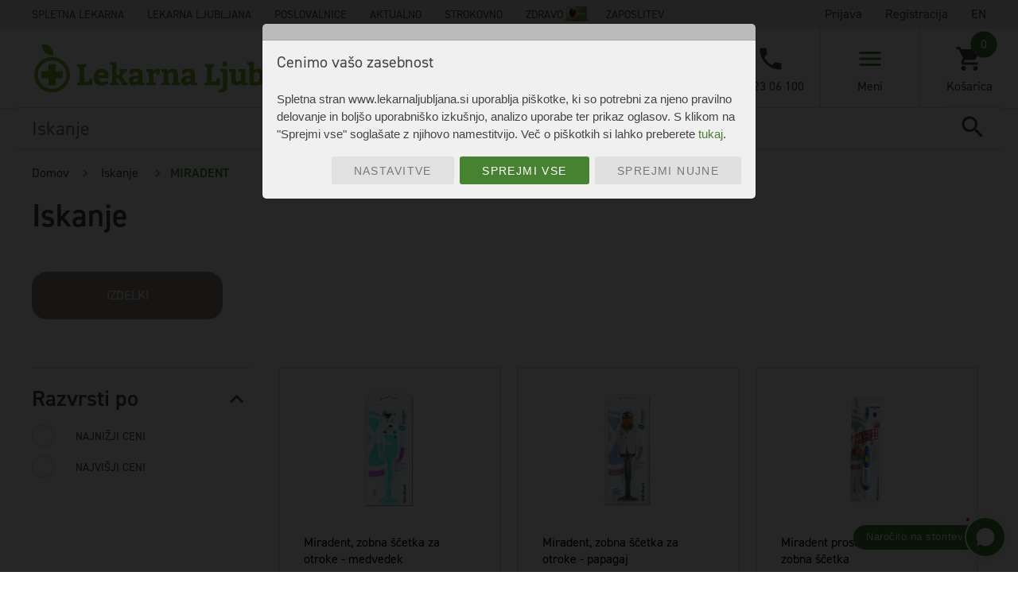

--- FILE ---
content_type: text/html; charset=UTF-8
request_url: https://www.lekarnaljubljana.si/iskanje?query=MIRADENT
body_size: 15970
content:
<!doctype html> <html lang="sl"> <head> <script src="/js/helpers.min.js?z=2"></script> <meta charset="utf-8"> <meta http-equiv="X-UA-Compatible" content="IE=edge"> <meta name="robots" content="index,follow" /> <meta name="viewport" content="width=device-width, initial-scale=1"> <link rel="stylesheet" href="//use.typekit.net/fpz7kdw.css"> <link href="https://fonts.googleapis.com/icon?family=Material+Icons" rel="stylesheet"> <link rel="stylesheet" href="https://cdnjs.cloudflare.com/ajax/libs/font-awesome/4.7.0/css/font-awesome.min.css"> <link rel="stylesheet" href="https://cdn.jsdelivr.net/npm/bootstrap@4.6.1/dist/css/bootstrap.min.css"> <script src="https://cdn.jsdelivr.net/npm/jquery@3.6.0/dist/jquery.slim.min.js"></script> <script src="https://cdn.jsdelivr.net/npm/popper.js@1.16.1/dist/umd/popper.min.js"></script> <script src="https://cdn.jsdelivr.net/npm/bootstrap@4.6.1/dist/js/bootstrap.bundle.min.js"></script> <link rel="icon" type="image/png" href="/img/icon.png" width="16" height="16"> <meta name="csrf-token" content="Ia2kMrwhkbRc2IkqkfvInfgxZLI6k5jfI8YhS4MX">     
            <title> MIRADENT - Lekarna Ljubljana</title> 
    

        <meta name="description" content="V Lekarni Ljubljana posvečamo pozornost ohranjanju zdravja in izvajanju farmacevtske skrbi za občane ter z oskrbo zdravstvenih zavodov z zdravili in  ... ">
    <link href="/css/enki_main.css?t=9" rel="stylesheet">
    <link href="/css/app.css?r=46" rel="stylesheet">
    <script src="https://www.google.com/recaptcha/api.js?onload=vueRecaptchaApiLoaded&render=explicit&hl=sl" async defer>
    </script>

    <link rel="stylesheet" type="text/css" href="//cdnjs.cloudflare.com/ajax/libs/cookieconsent2/3.0.3/cookieconsent.min.css" />
    <script src="//cdnjs.cloudflare.com/ajax/libs/cookieconsent2/3.0.3/cookieconsent.min.js"></script>

    <meta property="fb:app_id" content="562640300770265" />
    <meta property="og:url"           content="https://www.lekarnaljubljana.si/iskanje" /> 
    <meta property="og:type"          content="website" />
    <meta property="og:title"         content="MIRADENT" />
    
                
    
    
    <link rel="canonical" href="https://www.lekarnaljubljana.si/iskanje?query=MIRADENT" />

    

    
    <!-- DODATKI ZA GOOGLE TAG MANAGER -->
    <script>
        window.dataLayer = window.dataLayer || [];

        
        
            </script>
    <!-- Konec dodatkov za google tag manager -->

    <!-- Google Tag Manager NEW -->
    <script>(function(w,d,s,l,i){w[l]=w[l]||[];w[l].push({'gtm.start':
    new Date().getTime(),event:'gtm.js'});var f=d.getElementsByTagName(s)[0],
    j=d.createElement(s),dl=l!='dataLayer'?'&l='+l:'';j.async=true;j.src=
    'https://www.googletagmanager.com/gtm.js?id='+i+dl;f.parentNode.insertBefore(j,f);
    })(window,document,'script','dataLayer','GTM-TL96WWZJ');</script>
    <!-- End Google Tag Manager -->

    
    
</head>
<body>
    <!-- Google Tag Manager (noscript) NEW -->
    <noscript><iframe src="https://www.googletagmanager.com/ns.html?id=GTM-TL96WWZJ"
    height="0" width="0" style="display:none;visibility:hidden"></iframe></noscript>
    <!-- End Google Tag Manager (noscript) -->

 <style> .hidden__nav { position: absolute; left: 0; top: 50%; -webkit-transform: translateY(-50%); transform: translateY(-50%); } .main__nav { max-width: calc(100% - 230px) !important; } .menu li { row-gap: 2px; } .img_card { position: absolute; margin-top: -2px; } </style> <button id="to_content" class="to_content">Skoči do osrednje vsebine</button> <button id="to_content_mobile" class="to_content">Skoči do osrednje vsebine</button> <div id="secondary__nav"> <div class="secondary__nav--wrapper"> <div class="nav__links main__nav"> <ul class="menu">  <li><a href="/spletna-lekarna">Spletna lekarna</a></li> <li><a href="/lekarna-ljubljana">Lekarna Ljubljana</a></li> <li><a href="/poslovalnice">Poslovalnice</a></li> <li><a href="/aktualno">Aktualno</a></li> <li><a href="/strokovno">Strokovno</a></li> <li><a href="/katalog">Zdravo</a> <img class="img_card" src="https://www.lekarnaljubljana.si/img/icons/kz_ico2.png" alt="Kartica zvestobe"> </li> <li class="zaposlitev"><a href="/zaposlitev">Zaposlitev</a>  </ul> </div> <div class="nav__user" v-cloak id="navUser">  <ul class="menu">   <li> <a class="menu__login" v-on:click="showLoginBox = 1" href="#">Prijava</a> <div v-cloak class="quickLogin" v-if="showLoginBox == 1"> <div class="quickLogin--wrapper"> <div class="title">Prijava</div> <div id="quickLogin--close" v-on:click="showLoginBox = 0"></div> <form >  <div class="form-item "> <label >Uporabniško ime*:</label> <input type="text" name="username" key="username" v-model="username" aria-label="Uporabniško ime*:" v-validate="'required'" data-vv-as="uporabniško ime*" /> <span v-show="errors.has('username')" class="help is-danger">{{ errors.first('username') }}</span> </div>   <div class="form-item "> <label >Geslo*:</label> <input type="password" name="password" key="password" v-model="password" aria-label="Geslo*:" v-validate="'required'" data-vv-as="geslo*" /> <span v-show="errors.has('password')" class="help is-danger">{{ errors.first('password') }}</span> </div>  <div class="form-item lost-password"> <a href="https://www.lekarnaljubljana.si/pozabljeno-geslo">Pozabil sem geslo.</a> </div> <div class="form-actions"> <div class="form-actions"><button v-on:click="validateBeforeSubmit($event)">Prijava</button></div> </div> <div class="facebook--login"> <div class="form-actions"><button v-on:click="fbRedirect($event)">Prijavi se s Facebook računom</button></div> </div> </form> </div> </div> </li>   <li><a href="https://www.lekarnaljubljana.si/uporabnik/registracija">Registracija</a></li>    <li><a href="/change-language/en">EN </a></li>  </ul> </div> </div> </div> <style> @media screen and (max-width: 320px) { #to_content_mobile:focus { top: 42px; left: 8px; } } </style> <div id="logo--mobile" v-cloak> <div class="logo" style="max-width: 15.688rem;"> <a href=https://www.lekarnaljubljana.si title="Domov" > <img src="/img/svg/LL_Logo_Web_2020_2.svg" style="width: 100%; height: auto;" alt="Lekarna Ljubljana"> </a> </div> <div> <div class="changeLanguage">  <a href="/change-language/en">EN </a>  </div> <div class="quickP">  <a style="margin-right: 10px; line-height: 23px; font-size: 0.8rem; display:block;" href="https://www.lekarnaljubljana.si/uporabnik/registracija">Registracija</a> <a href="#" v-on:click="showLoginBox = 1" >Prijava</a> <div v-cloak class="quickLogin" v-if="showLoginBox == 1"> <div class="quickLogin--wrapper"> <div class="title">Prijava</div> <div id="quickLogin--close" v-on:click="showLoginBox = 0"></div> <form >  <div class="form-item "> <label >Uporabniško ime*:</label> <input type="text" name="username" key="username" v-model="username" aria-label="Uporabniško ime*:" v-validate="'required'" data-vv-as="uporabniško ime*" /> <span v-show="errors.has('username')" class="help is-danger">{{ errors.first('username') }}</span> </div>   <div class="form-item "> <label >Geslo*:</label> <input type="password" name="password" key="password" v-model="password" aria-label="Geslo*:" v-validate="'required'" data-vv-as="geslo*" /> <span v-show="errors.has('password')" class="help is-danger">{{ errors.first('password') }}</span> </div>  <div class="form-item lost-password"> <a href="https://www.lekarnaljubljana.si/pozabljeno-geslo">Pozabil sem geslo.</a> </div> <div class="form-actions"> <div class="form-actions"><button v-on:click="validateBeforeSubmit($event)">Prijava</button></div> </div> <div class="facebook--login"> <div class="form-actions"><button v-on:click="fbRedirect($event)">Prijavi se s Facebook računom</button></div> </div> </form> </div> </div>  </div> </div> </div> <!-- Primary Nav -->
<style>
    .button_search {
        padding-top: 3.093rem !important;
        width: 74px;
    }
    .button_container {
        right: 21px !important;
    }

    @media  screen and (max-width: 1290px) {
        .button_container {
            right: 0 !important;
        }
    }
    .to_content {
        position: absolute;
        width: 1px;
        height: 1px;
        background-color: transparent;
        padding: 0;
        margin: -1px;       
        border: 0;
        overflow: hidden;
        clip: rect(0 0 0 0);
    }
    .to_content:focus {
        position: static;
        width: auto;
        height: auto;
        margin: 0;
        padding: 8px 16px;
        background-color: #ffffcc;
        color: #000;
        clip: auto;
        overflow: visible;
        z-index: 9999;
    }
    .primary__spacer {
        @media (max-width: 1290px) {
            margin-bottom: 51px !important;
        }
    }
</style>
<div id="primary__nav" class="noie primary__spacer">
    <div class="primary__nav--wrapper">
        <div id="logo">
            <a href='/' title="Domov" id="logo_LL_link">
                <img src="/img/svg/LL_Logo_Web_2020.svg" id="logo_LL" alt="Logotip podjetja">
            </a>
        </div>

        
        <div id="search__block" class="search_box" style="z-index: 1;">
            
            <div class="search__block--wrapper ">

                                    <vue-autosuggest
                        :suggestions="[{data:search_results}]"
                        :input-props="{id:'autosuggest__input', placeholder:'Iskanje', title:'Iskanje', 'aria-label': 'Iskanje'}"
                        @input="onInputChange"
                        @selected="selectHandler"
                        @click="clickHandler"
                        v-model="input_string">  
                        <template slot-scope="{suggestion}">
                            <span class="my-suggestion-item">{{suggestion.item.name}}</span>
                        </template>
                    </vue-autosuggest>
    
                    <div class="form-actions go_search_button button_container ClaudeBot" tabindex="0">
                        <button type="submit" class="button_search" v-on:click="goSearch" aria-label="Poišči vsebino" value="Poišči" tabindex="0"></button>
                    </div>
                            </div>
        </div>

        <div id="primary__menu" class="ClaudeBot">
            <div class="primary__menu--wrapper">

                

                <div id="nav--phone" class="nav--item" tabindex="0">
                    <a class="phone--icon item--icon" title="01 23 06 100" href="tel:01 23 06 100"></a>
                    <div class="phone--nr item--txt">01 23 06 100</div>
                </div>
                
                <div id="nav--hamburger" class="nav--item" tabindex="0">
                    <div class="hamburger--icon item--icon">
                        <span></span>
                    </div>
                    <div class="hamburger--txt item--txt">Meni</div>
                </div>
                

             
                    <div class="sr-only" style="float:left;">
                        <div class=" nav--item " style="padding:0;">
                            <div style="margin-bottom:10px;">
                                <form onsubmit="return urlRedirect(document.getElementById('sr_menu_kategorija_option').value);">
                                    <select id="sr_menu_kategorija_option" style="width: 100%;" aria-label="Izdelki po kategorijah">
                                                                                    
                                                                                            <option value="/spletna-lekarna/zdravila-brez-recepta">Zdravila brez recepta</option>
                                                                                            <option value="/spletna-lekarna/medicinski-pripomocki">Medicinski pripomočki</option>
                                                                                            <option value="/spletna-lekarna/prehrana-in-dodatki">Prehrana in dodatki</option>
                                                                                            <option value="/spletna-lekarna/kozmetika">Kozmetika</option>
                                                                                            <option value="/spletna-lekarna/pripomocki">Pripomočki</option>
                                                                                            <option value="/spletna-lekarna/homeopatija">Homeopatija</option>
                                                                                            <option value="/spletna-lekarna/veterina">Veterina</option>
                                                                                            <option value="/spletna-lekarna/mama-in-otrok">Mama in otrok</option>
                                                                                            <option value="/spletna-lekarna/eko-izdelki">Eko izdelki</option>
                                                                                            <option value="/spletna-lekarna/izdelki-lekarne-ljubljana">Izdelki Lekarne Ljubljana</option>
                                                                                            <option value="/spletna-lekarna/potovalna-lekarna">Potovalna lekarna</option>
                                                                                            <option value="/spletna-lekarna/darila">Darila</option>
                                                                                            <option value="/spletna-lekarna/posebna-ponudba">Posebna ponudba</option>
                                                                                                                        </select>
                                    <input id="sr_menu_kategorija_button" style="max-width: 100%;" type="submit" value="Izberite kategorijo">
                                </form>
                            </div>
                            <div>
                                                                <form onsubmit="return urlRedirect(document.getElementById('sr_menu_telo_option').value);">
                                    <select id="sr_menu_telo_option"
                                        style="width: 100%;" aria-label="Izdelki po delih telesa">
                                                                                                                                    <option value="/spletna-lekarna?telo=74">Boki</option>
                                                                                                                                                                                <option value="/spletna-lekarna?telo=114">Brada</option>
                                                                                                                                                                                <option value="/spletna-lekarna?telo=90">Bradavica</option>
                                                                                                                                                                                <option value="/spletna-lekarna?telo=50">čelo</option>
                                                                                                                                                                                <option value="/spletna-lekarna?telo=105">črevesje </option>
                                                                                                                                                                                <option value="/spletna-lekarna?telo=106">Danka</option>
                                                                                                                                                                                <option value="/spletna-lekarna?telo=87">Dihala</option>
                                                                                                                                                                                <option value="/spletna-lekarna?telo=68">Dlan</option>
                                                                                                                                                                                <option value="/spletna-lekarna?telo=56">Dlesni</option>
                                                                                                                                                                                <option value="/spletna-lekarna?telo=34">Glava</option>
                                                                                                                                                                                <option value="/spletna-lekarna?telo=78">Gleženj</option>
                                                                                                                                                                                <option value="/spletna-lekarna?telo=61">Grlo </option>
                                                                                                                                                                                <option value="/spletna-lekarna?telo=94">Hrbet</option>
                                                                                                                                                                                <option value="/spletna-lekarna?telo=96">Hrbtenica</option>
                                                                                                                                                                                <option value="/spletna-lekarna?telo=103">Jetra </option>
                                                                                                                                                                                <option value="/spletna-lekarna?telo=57">Jezik</option>
                                                                                                                                                                                <option value="/spletna-lekarna?telo=77">Koleno</option>
                                                                                                                                                                                <option value="/spletna-lekarna?telo=73">Kolk</option>
                                                                                                                                                                                <option value="/spletna-lekarna?telo=67">Komolec</option>
                                                                                                                                                                                <option value="/spletna-lekarna?telo=83">Kosti</option>
                                                                                                                                                                                <option value="/spletna-lekarna?telo=72">Kosti</option>
                                                                                                                                                                                <option value="/spletna-lekarna?telo=97">Kosti</option>
                                                                                                                                                                                <option value="/spletna-lekarna?telo=40">Koža</option>
                                                                                                                                                                                <option value="/spletna-lekarna?telo=93">Kri</option>
                                                                                                                                                                                <option value="/spletna-lekarna?telo=95">Križ</option>
                                                                                                                                                                                <option value="/spletna-lekarna?telo=60">Lasišče</option>
                                                                                                                                                                                <option value="/spletna-lekarna?telo=59">Lasje</option>
                                                                                                                                                                                <option value="/spletna-lekarna?telo=108">Ledvica</option>
                                                                                                                                                                                <option value="/spletna-lekarna?telo=109">Mehur</option>
                                                                                                                                                                                <option value="/spletna-lekarna?telo=63">Možgani</option>
                                                                                                                                                                                <option value="/spletna-lekarna?telo=75">Noga</option>
                                                                                                                                                                                <option value="/spletna-lekarna?telo=82">Nohti</option>
                                                                                                                                                                                <option value="/spletna-lekarna?telo=71">Nohti</option>
                                                                                                                                                                                <option value="/spletna-lekarna?telo=52">Nos</option>
                                                                                                                                                                                <option value="/spletna-lekarna?telo=112">Nožnica</option>
                                                                                                                                                                                <option value="/spletna-lekarna?telo=49">Obraz</option>
                                                                                                                                                                                <option value="/spletna-lekarna?telo=51">Oko </option>
                                                                                                                                                                                <option value="/spletna-lekarna?telo=92">Ožilje</option>
                                                                                                                                                                                <option value="/spletna-lekarna?telo=66">Pazduha</option>
                                                                                                                                                                                <option value="/spletna-lekarna?telo=80">Peta</option>
                                                                                                                                                                                <option value="/spletna-lekarna?telo=86">Pljuča</option>
                                                                                                                                                                                <option value="/spletna-lekarna?telo=38">Prebavila</option>
                                                                                                                                                                                <option value="/spletna-lekarna?telo=110">Prostata</option>
                                                                                                                                                                                <option value="/spletna-lekarna?telo=89">Prsi</option>
                                                                                                                                                                                <option value="/spletna-lekarna?telo=88">Prsni koš</option>
                                                                                                                                                                                <option value="/spletna-lekarna?telo=70">Prsti</option>
                                                                                                                                                                                <option value="/spletna-lekarna?telo=81">Prsti</option>
                                                                                                                                                                                <option value="/spletna-lekarna?telo=65">Rama</option>
                                                                                                                                                                                <option value="/spletna-lekarna?telo=98">Rebra</option>
                                                                                                                                                                                <option value="/spletna-lekarna?telo=64">Roka</option>
                                                                                                                                                                                <option value="/spletna-lekarna?telo=39">Sečila/splovila</option>
                                                                                                                                                                                <option value="/spletna-lekarna?telo=53">Sinusi</option>
                                                                                                                                                                                <option value="/spletna-lekarna?telo=36">Spodnja okončina</option>
                                                                                                                                                                                <option value="/spletna-lekarna?telo=111">Spolni ud</option>
                                                                                                                                                                                <option value="/spletna-lekarna?telo=91">Srce</option>
                                                                                                                                                                                <option value="/spletna-lekarna?telo=76">Stegno</option>
                                                                                                                                                                                <option value="/spletna-lekarna?telo=79">Stopalo</option>
                                                                                                                                                                                <option value="/spletna-lekarna?telo=85">ščitnica</option>
                                                                                                                                                                                <option value="/spletna-lekarna?telo=100">Trebuh</option>
                                                                                                                                                                                <option value="/spletna-lekarna?telo=37">Trup</option>
                                                                                                                                                                                <option value="/spletna-lekarna?telo=58">Uho </option>
                                                                                                                                                                                <option value="/spletna-lekarna?telo=54">Usta</option>
                                                                                                                                                                                <option value="/spletna-lekarna?telo=84">Vrat</option>
                                                                                                                                                                                <option value="/spletna-lekarna?telo=62">Vrat </option>
                                                                                                                                                                                <option value="/spletna-lekarna?telo=107">Zadnjik</option>
                                                                                                                                                                                <option value="/spletna-lekarna?telo=69">Zapestje</option>
                                                                                                                                                                                <option value="/spletna-lekarna?telo=35">Zgornja okončina</option>
                                                                                                                                                                                <option value="/spletna-lekarna?telo=55">Zobje</option>
                                                                                                                                                                                <option value="/spletna-lekarna?telo=102">želodec</option>
                                                                                                                                                                                <option value="/spletna-lekarna?telo=104">žolč</option>
                                                                                                                        </select>
                                    <input style="max-width: 100%;" type="submit" value="Izberite izdelke po delih telesa">
                                </form>
                            </div>
                        </div>
                    </div>
             

                <div id="nav--cart" class="nav--item" tabindex="0">
                    <a href="https://www.lekarnaljubljana.si/kosarica" title="Košarica" tabindex="-1">
                    <div class="cart--icon item--icon">
                                                <div v-bind:aria-label="'Pojdi v košarico (število artiklov v košarici ' + itemNr + ')'" id="cart--itemNr" class="cart--itemNr" v-text="itemNr" data-itemNr="0"></div>
                    </div>
                    <div class="cart--txt item--txt">Košarica</div>
                    </a>
                </div>

                <div  class="sr-only" style="float:left; width:60px;"><a href="/kosarica" title="Košarica" v-text="'Število artiklov v košarici: ' + itemNr"> </a></div>
                

            </div>
        </div>
        

    </div>

    

</div>
<!-- Primary Nav -->

     <main id="core"> <div id="body">   <div id="breadcrumbs">
    <div class="breadcrumbs--wrapper">
        <span class="breadcrumbElement"><a aria-label="Domov" href="/">Domov</a></span>
                                    
                    
                <span class="breadcrumbElement">
                                            <a aria-label="Iskanje" href="#">
                                                                    Iskanje
                                            </a>
                                    </span> 
                
                            
                    
                <span class="breadcrumbElement">
                                                                                        MIRADENT
                                    </span> 
                
                        </div>
</div>



    
  <div id="products"> <div class="products--wrapper"> <div class="products__topBar"> <div class="products__topBar--wrapper"> <h2 class="title"> <div class="title--reveal"></div> <span>Iskanje</span> </h2> </div> </div> <div id="product__desc"> <div class="product__desc--wrapper">  <div class="toolbar"> <ul>  <li><a data-disabletab="true" href="?query=MIRADENT&active_tab=1" class="  active  ">Izdelki</a></li>      </ul> </div> <div class="product__desc--content"> <div class="tab__desc--wrapper">  <div id="search_tab1" class="search_tab single__desc" style="  display: block;  max-width:100%;"> <div id="products_filters" class="products__filters" style="  margin-top:0;  " > <div class="products__filters--wrapper">  <div class="filter__block open"> <div class="filter__block--wrapper"> <div class="title">Razvrsti po</div> <div class="filters open">  <div class="radio" > <input type="radio"  v-on:change="selectOrder($event, '1')" id="razvrsti1" name="radio-group-razvrsti"> <label for="razvrsti1">Najnižji ceni</label> </div>  <div class="radio" > <input type="radio"  v-on:change="selectOrder($event, '2')" id="razvrsti2" name="radio-group-razvrsti"> <label for="razvrsti2">Najvišji ceni</label> </div>  </div> </div> </div>   <div class="filter__block open"> <div class="filter__block--wrapper"> <div class="title">Kategorija</div> <div class="filters open">  <div class="radio" > <input type="radio"   v-on:click="selectCategory($event, 'iskanje', 'prehrana-in-dodatki')" id="kat42" name="radio-group">  <label for="kat42">Prehrana in dodatki</label>  </div>   <div class="radio" > <input type="radio"   v-on:click="selectCategory($event, 'iskanje', 'kozmetika')" id="kat43" name="radio-group">  <label for="kat43">Kozmetika</label>  </div>   <div class="radio" > <input type="radio"   v-on:click="selectCategory($event, 'iskanje', 'pripomocki')" id="kat44" name="radio-group">  <label for="kat44">Pripomočki</label>  </div>   <div class="radio" > <input type="radio"   v-on:click="selectCategory($event, 'iskanje', 'mama-in-otrok')" id="kat47" name="radio-group">  <label for="kat47">Mama in otrok</label>  </div>   </div> </div> </div>   <div class="filter__block open"> <div class="filter__block--wrapper"> <div class="title">Oznaka</div> <div class="filters open">   <div  class="checkbox tick "> <input v-model="activeNamenUporabe[15]" v-on:change="selectNamenUporabe($event, 'iskanje', '15')" type="checkbox" id="nu15">  <label for="nu15">ustna higiena </label>  </div>   <br />  </div> </div> </div>    </div> </div>  <div class="products__list">  <div class="products__list--wrapper">  <div class="products__blocks"> <div class="products__blocks--wrapper">  <div class="single__product popust ">
                        <div class="single__product--wrapper">
                
        
        
        
        
        

        
        
        
        
        
        
        <div class="product--img">
                        
            <script>
                var artikel_cena = 7.64;
                var price_type = "redna cena";
                var discount = 0.00;
            </script>

                            <a title="Miradent, zobna ščetka za otroke - medvedek"
                    href="https://www.lekarnaljubljana.si/artikel/miradent-zobna-krtacka-za-otroke-medvedek"
                    
                    onclick="dataLayer.push({ ecommerce: null });
                        dataLayer.push({
                            event: 'select_item',
                            ecommerce: {
                                item_list_id: 'seznam_brez_imena',
                                item_list_name: 'Seznam brez imena',
                                items: [{
                                    item_id: '278300',
                                    item_name: 'Miradent, zobna ščetka za otroke - medvedek',
                                    discount: discount,
                                    index: 0,
                                    item_brand: 'MIRADENT',
                                    item_category: 'Pripomočki',
                                    item_list_id: 'seznam_brez_imena',
                                    item_list_name: 'Seznam brez imena',
                                    item_variant: '',
                                    price: artikel_cena,
                                    price_type: price_type, 
                                    quantity: 1
                                }]
                            }
                    });">

                    <img src="https://www.lekarnaljubljana.si/imagecache/artikelseznam/653_KidsBrush_Baer_PS_01.jpg" class="" title="" alt="Miradent, zobna ščetka za otroke - medvedek">
                </a>
                        
            
                    </div>

        <div class="product--content">
            <div class="product--name">
                <a href="/artikel/miradent-zobna-krtacka-za-otroke-medvedek">
                                            Miradent, zobna ščetka za otroke - medvedek
                                    </a>
            </div>
            

            

             <p></p><br>   <div class="product--priceCart"> <div class="product--price">  <div aria-label="Redna cena: 7,64 €" class="regularPrice"><span class="sr-only">Redna cena: 7,64</span> <span aria-hidden="true">7,64</span> €</div>   </div>   <button aria-label="Dodaj v košarico Miradent, zobna ščetka za otroke - medvedek" class="addToCart" v-on:click="addToCart($event,'Miradent, zobna ščetka za otroke - medvedek', '278300', '7.6400, 0', '7.64', 'MIRADENT')"> <div class="content"> <span class="txt">V košarico</span> <span class="price">7,64 €</span> </div> </button>   </div>  </div> </div> </div>    <div class="single__product popust ">
                        <div class="single__product--wrapper">
                
        
        
        
        
        

        
        
        
        
        
        
        <div class="product--img">
                        
            <script>
                var artikel_cena = 5.88;
                var price_type = "redna cena";
                var discount = 0.00;
            </script>

                            <a title="Miradent, zobna ščetka za otroke - papagaj"
                    href="https://www.lekarnaljubljana.si/artikel/miradent-zobna-krtacka-za-otroke-papagaj"
                    
                    onclick="dataLayer.push({ ecommerce: null });
                        dataLayer.push({
                            event: 'select_item',
                            ecommerce: {
                                item_list_id: 'seznam_brez_imena',
                                item_list_name: 'Seznam brez imena',
                                items: [{
                                    item_id: '278343',
                                    item_name: 'Miradent, zobna ščetka za otroke - papagaj',
                                    discount: discount,
                                    index: 0,
                                    item_brand: 'MIRADENT',
                                    item_category: 'Pripomočki',
                                    item_list_id: 'seznam_brez_imena',
                                    item_list_name: 'Seznam brez imena',
                                    item_variant: '',
                                    price: artikel_cena,
                                    price_type: price_type, 
                                    quantity: 1
                                }]
                            }
                    });">

                    <img src="https://www.lekarnaljubljana.si/imagecache/artikelseznam/654_KidsBrush_Papagei_PS_01_2.jpg" class="" title="" alt="Miradent, zobna ščetka za otroke - papagaj">
                </a>
                        
            
                    </div>

        <div class="product--content">
            <div class="product--name">
                <a href="/artikel/miradent-zobna-krtacka-za-otroke-papagaj">
                                            Miradent, zobna ščetka za otroke - papagaj
                                    </a>
            </div>
            

            

             <p></p><br>   <div class="product--priceCart"> <div class="product--price">  <div aria-label="Redna cena: 5,88 €" class="regularPrice"><span class="sr-only">Redna cena: 5,88</span> <span aria-hidden="true">5,88</span> €</div>   </div>   <button aria-label="Dodaj v košarico Miradent, zobna ščetka za otroke - papagaj" class="addToCart" v-on:click="addToCart($event,'Miradent, zobna ščetka za otroke - papagaj', '278343', '5.8800, 0', '5.88', 'MIRADENT')"> <div class="content"> <span class="txt">V košarico</span> <span class="price">5,88 €</span> </div> </button>   </div>  </div> </div> </div>    <div class="single__product popust ">
                        <div class="single__product--wrapper">
                
        
        
        
        
        

        
        
        
        
        
        
        <div class="product--img">
                        
            <script>
                var artikel_cena = 24.09;
                var price_type = "redna cena";
                var discount = 0.00;
            </script>

                            <a title="Miradent prosonic električna zobna ščetka"
                    href="https://www.lekarnaljubljana.si/artikel/miradent-elektricna-zobna-scetka"
                    
                    onclick="dataLayer.push({ ecommerce: null });
                        dataLayer.push({
                            event: 'select_item',
                            ecommerce: {
                                item_list_id: 'seznam_brez_imena',
                                item_list_name: 'Seznam brez imena',
                                items: [{
                                    item_id: '797146',
                                    item_name: 'Miradent prosonic električna zobna ščetka',
                                    discount: discount,
                                    index: 0,
                                    item_brand: '',
                                    item_category: 'Pripomočki',
                                    item_list_id: 'seznam_brez_imena',
                                    item_list_name: 'Seznam brez imena',
                                    item_variant: '',
                                    price: artikel_cena,
                                    price_type: price_type, 
                                    quantity: 1
                                }]
                            }
                    });">

                    <img src="https://www.lekarnaljubljana.si/imagecache/artikelseznam/Miradent_elektricna_zobna_scetka.jpg" class="" title="" alt="Miradent prosonic električna zobna ščetka">
                </a>
                        
            
                    </div>

        <div class="product--content">
            <div class="product--name">
                <a href="/artikel/miradent-elektricna-zobna-scetka">
                                            Miradent prosonic električna zobna ščetka
                                    </a>
            </div>
            

            

             <p></p><br>   <div class="product--priceCart"> <div class="product--price">  <div aria-label="Redna cena: 24,09 €" class="regularPrice"><span class="sr-only">Redna cena: 24,09</span> <span aria-hidden="true">24,09</span> €</div>   </div>   <button aria-label="Dodaj v košarico Miradent prosonic električna zobna ščetka" class="addToCart" v-on:click="addToCart($event,'Miradent prosonic električna zobna ščetka', '797146', '24.0900, 0', '24.09', '')"> <div class="content"> <span class="txt">V košarico</span> <span class="price">24,09 €</span> </div> </button>   </div>  </div> </div> </div>    <div class="single__product popust ">
                        <div class="single__product--wrapper">
                
        
        
        
        
        

        
        
        
        
        
        
        <div class="product--img">
                        
            <script>
                var artikel_cena = 3.52;
                var price_type = "redna cena";
                var discount = 0.00;
            </script>

                            <a title="Xylitol, žvečilni gumiji za otroke - jagoda, 30 kosov"
                    href="https://www.lekarnaljubljana.si/artikel/xylitol-zvecilni-gumiji-za-otroke-jagoda-30-kosov"
                    
                    onclick="dataLayer.push({ ecommerce: null });
                        dataLayer.push({
                            event: 'select_item',
                            ecommerce: {
                                item_list_id: 'seznam_brez_imena',
                                item_list_name: 'Seznam brez imena',
                                items: [{
                                    item_id: '799274',
                                    item_name: 'Xylitol, žvečilni gumiji za otroke - jagoda, 30 kosov',
                                    discount: discount,
                                    index: 0,
                                    item_brand: 'MIRADENT',
                                    item_category: 'Prehrana in dodatki',
                                    item_list_id: 'seznam_brez_imena',
                                    item_list_name: 'Seznam brez imena',
                                    item_variant: '',
                                    price: artikel_cena,
                                    price_type: price_type, 
                                    quantity: 1
                                }]
                            }
                    });">

                    <img src="https://www.lekarnaljubljana.si/imagecache/artikelseznam/xylitol_jagoda.png" class="" title="" alt="Xylitol, žvečilni gumiji za otroke - jagoda, 30 kosov">
                </a>
                        
            
                    </div>

        <div class="product--content">
            <div class="product--name">
                <a href="/artikel/xylitol-zvecilni-gumiji-za-otroke-jagoda-30-kosov">
                                            Xylitol, žvečilni gumiji za otroke - jagoda, 30 kosov
                                    </a>
            </div>
            

            

             <p></p><br>   <div class="product--priceCart"> <div class="product--price">  <div aria-label="Redna cena: 3,52 €" class="regularPrice"><span class="sr-only">Redna cena: 3,52</span> <span aria-hidden="true">3,52</span> €</div>   </div>   <button aria-label="Dodaj v košarico Xylitol, žvečilni gumiji za otroke - jagoda, 30 kosov" class="addToCart" v-on:click="addToCart($event,'Xylitol, žvečilni gumiji za otroke - jagoda, 30 kosov', '799274', '3.5200, 0', '3.52', 'MIRADENT')"> <div class="content"> <span class="txt">V košarico</span> <span class="price">3,52 €</span> </div> </button>   </div>  </div> </div> </div>    <div class="single__product popust ">
                        <div class="single__product--wrapper">
                
        
        
        
        
        

        
        
        
        
        
        
        <div class="product--img">
                        
            <script>
                var artikel_cena = 5.23;
                var price_type = "redna cena";
                var discount = 0.00;
            </script>

                            <a title="Miradent, Mirafluor C zobna pasta za preprečevanje kariesa, 100 ml"
                    href="https://www.lekarnaljubljana.si/artikel/miradent-mirafluor-c-zobna-pasta-za-preprecevanje-kariesa-100-ml"
                    
                    onclick="dataLayer.push({ ecommerce: null });
                        dataLayer.push({
                            event: 'select_item',
                            ecommerce: {
                                item_list_id: 'seznam_brez_imena',
                                item_list_name: 'Seznam brez imena',
                                items: [{
                                    item_id: '797817',
                                    item_name: 'Miradent, Mirafluor C zobna pasta za preprečevanje kariesa, 100 ml',
                                    discount: discount,
                                    index: 0,
                                    item_brand: 'MIRADENT',
                                    item_category: 'Kozmetika',
                                    item_list_id: 'seznam_brez_imena',
                                    item_list_name: 'Seznam brez imena',
                                    item_variant: '',
                                    price: artikel_cena,
                                    price_type: price_type, 
                                    quantity: 1
                                }]
                            }
                    });">

                    <img src="https://www.lekarnaljubljana.si/imagecache/artikelseznam/MIRADENT-MIRAFLUOR-C-ZOBNA-PASTA_1758883939.png" class="" title="" alt="Miradent, Mirafluor C zobna pasta za preprečevanje kariesa, 100 ml">
                </a>
                        
            
                    </div>

        <div class="product--content">
            <div class="product--name">
                <a href="/artikel/miradent-mirafluor-c-zobna-pasta-za-preprecevanje-kariesa-100-ml">
                                            Miradent, Mirafluor C zobna pasta za preprečevanje kariesa, 100 ml
                                    </a>
            </div>
            

            

             <p></p><br>   <div class="product--priceCart"> <div class="product--price">  <div aria-label="Redna cena: 5,23 €" class="regularPrice"><span class="sr-only">Redna cena: 5,23</span> <span aria-hidden="true">5,23</span> €</div>   </div>   <button aria-label="Dodaj v košarico Miradent, Mirafluor C zobna pasta za preprečevanje kariesa, 100 ml" class="addToCart" v-on:click="addToCart($event,'Miradent, Mirafluor C zobna pasta za preprečevanje kariesa, 100 ml', '797817', '5.2300, 0', '5.23', 'MIRADENT')"> <div class="content"> <span class="txt">V košarico</span> <span class="price">5,23 €</span> </div> </button>   </div>  </div> </div> </div>    <div class="single__product popust ">
                        <div class="single__product--wrapper">
                
        
        
        
        
        

        
        
        
        
        
        
        <div class="product--img">
                        
            <script>
                var artikel_cena = 3.52;
                var price_type = "redna cena";
                var discount = 0.00;
            </script>

                            <a title="Xylitol, žvečilni gumiji za otroke - jabolko, 30 kosov"
                    href="https://www.lekarnaljubljana.si/artikel/xylitol-zvecilni-gumi-jabolko-30-kosov"
                    
                    onclick="dataLayer.push({ ecommerce: null });
                        dataLayer.push({
                            event: 'select_item',
                            ecommerce: {
                                item_list_id: 'seznam_brez_imena',
                                item_list_name: 'Seznam brez imena',
                                items: [{
                                    item_id: '797054',
                                    item_name: 'Xylitol, žvečilni gumiji za otroke - jabolko, 30 kosov',
                                    discount: discount,
                                    index: 0,
                                    item_brand: 'MIRADENT',
                                    item_category: 'Prehrana in dodatki',
                                    item_list_id: 'seznam_brez_imena',
                                    item_list_name: 'Seznam brez imena',
                                    item_variant: '',
                                    price: artikel_cena,
                                    price_type: price_type, 
                                    quantity: 1
                                }]
                            }
                    });">

                    <img src="https://www.lekarnaljubljana.si/imagecache/artikelseznam/xylitol_jabolko.png" class="" title="" alt="Xylitol, žvečilni gumiji za otroke - jabolko, 30 kosov">
                </a>
                        
            
                    </div>

        <div class="product--content">
            <div class="product--name">
                <a href="/artikel/xylitol-zvecilni-gumi-jabolko-30-kosov">
                                            Xylitol, žvečilni gumiji za otroke - jabolko, 30 kosov
                                    </a>
            </div>
            

            

             <p></p><br>   <div class="product--priceCart"> <div class="product--price">  <div aria-label="Redna cena: 3,52 €" class="regularPrice"><span class="sr-only">Redna cena: 3,52</span> <span aria-hidden="true">3,52</span> €</div>   </div>   <button aria-label="Dodaj v košarico Xylitol, žvečilni gumiji za otroke - jabolko, 30 kosov" class="addToCart" v-on:click="addToCart($event,'Xylitol, žvečilni gumiji za otroke - jabolko, 30 kosov', '797054', '3.5200, 0', '3.52', 'MIRADENT')"> <div class="content"> <span class="txt">V košarico</span> <span class="price">3,52 €</span> </div> </button>   </div>  </div> </div> </div>    <div class="single__product popust ">
                        <div class="single__product--wrapper">
                
        
        
        
        
        

        
        
        
        
        
        
        <div class="product--img">
                        
            <script>
                var artikel_cena = 3.52;
                var price_type = "redna cena";
                var discount = 0.00;
            </script>

                            <a title="Xylitol, žvečilni gumiji - zelena meta, 30 kosov"
                    href="https://www.lekarnaljubljana.si/artikel/xylitol-zvecilni-gumi-zelena-meta-30-kosov"
                    
                    onclick="dataLayer.push({ ecommerce: null });
                        dataLayer.push({
                            event: 'select_item',
                            ecommerce: {
                                item_list_id: 'seznam_brez_imena',
                                item_list_name: 'Seznam brez imena',
                                items: [{
                                    item_id: '259691',
                                    item_name: 'Xylitol, žvečilni gumiji - zelena meta, 30 kosov',
                                    discount: discount,
                                    index: 0,
                                    item_brand: 'MIRADENT',
                                    item_category: 'Prehrana in dodatki',
                                    item_list_id: 'seznam_brez_imena',
                                    item_list_name: 'Seznam brez imena',
                                    item_variant: '',
                                    price: artikel_cena,
                                    price_type: price_type, 
                                    quantity: 1
                                }]
                            }
                    });">

                    <img src="https://www.lekarnaljubljana.si/imagecache/artikelseznam/xylitol2_1.png" class="" title="" alt="Xylitol, žvečilni gumiji - zelena meta, 30 kosov">
                </a>
                        
            
                    </div>

        <div class="product--content">
            <div class="product--name">
                <a href="/artikel/xylitol-zvecilni-gumi-zelena-meta-30-kosov">
                                            Xylitol, žvečilni gumiji - zelena meta, 30 kosov
                                    </a>
            </div>
            

            

             <p></p><br>   <div class="product--priceCart"> <div class="product--price">  <div aria-label="Redna cena: 3,52 €" class="regularPrice"><span class="sr-only">Redna cena: 3,52</span> <span aria-hidden="true">3,52</span> €</div>   </div>   <button aria-label="Dodaj v košarico Xylitol, žvečilni gumiji - zelena meta, 30 kosov" class="addToCart" v-on:click="addToCart($event,'Xylitol, žvečilni gumiji - zelena meta, 30 kosov', '259691', '3.5200, 0', '3.52', 'MIRADENT')"> <div class="content"> <span class="txt">V košarico</span> <span class="price">3,52 €</span> </div> </button>   </div>  </div> </div> </div>    <div class="single__product popust ">
                        <div class="single__product--wrapper">
                
        
        
        
        
        

        
        
        
        
        
        
        <div class="product--img">
                        
            <script>
                var artikel_cena = 8.31;
                var price_type = "redna cena";
                var discount = 0.00;
            </script>

                            <a title="Miradent, Mirasensitive HAP+, intenzivna nega za občutljive zobe, 50 ml"
                    href="https://www.lekarnaljubljana.si/artikel/mirasensitive-hap-nega-zob"
                    
                    onclick="dataLayer.push({ ecommerce: null });
                        dataLayer.push({
                            event: 'select_item',
                            ecommerce: {
                                item_list_id: 'seznam_brez_imena',
                                item_list_name: 'Seznam brez imena',
                                items: [{
                                    item_id: '792387',
                                    item_name: 'Miradent, Mirasensitive HAP+, intenzivna nega za občutljive zobe, 50 ml',
                                    discount: discount,
                                    index: 0,
                                    item_brand: 'MIRADENT',
                                    item_category: 'Kozmetika',
                                    item_list_id: 'seznam_brez_imena',
                                    item_list_name: 'Seznam brez imena',
                                    item_variant: '',
                                    price: artikel_cena,
                                    price_type: price_type, 
                                    quantity: 1
                                }]
                            }
                    });">

                    <img src="https://www.lekarnaljubljana.si/imagecache/artikelseznam/Mirasensitive_hap_zobna_krema_1.jpg" class="" title="" alt="Miradent, Mirasensitive HAP+, intenzivna nega za občutljive zobe, 50 ml">
                </a>
                        
            
                    </div>

        <div class="product--content">
            <div class="product--name">
                <a href="/artikel/mirasensitive-hap-nega-zob">
                                            Miradent, Mirasensitive HAP+, intenzivna nega za občutljive zobe, 50 ml
                                    </a>
            </div>
            

            

             <p></p><br>   <div class="product--priceCart"> <div class="product--price">  <div aria-label="Redna cena: 8,31 €" class="regularPrice"><span class="sr-only">Redna cena: 8,31</span> <span aria-hidden="true">8,31</span> €</div>   </div>   <button aria-label="Dodaj v košarico Miradent, Mirasensitive HAP+, intenzivna nega za občutljive zobe, 50 ml" class="addToCart" v-on:click="addToCart($event,'Miradent, Mirasensitive HAP+, intenzivna nega za občutljive zobe, 50 ml', '792387', '8.3100, 0', '8.31', 'MIRADENT')"> <div class="content"> <span class="txt">V košarico</span> <span class="price">8,31 €</span> </div> </button>   </div>  </div> </div> </div>    <div class="single__product popust ">
                        <div class="single__product--wrapper">
                
        
        
        
        
        

        
        
        
        
        
        
        <div class="product--img">
                        
            <script>
                var artikel_cena = 7.11;
                var price_type = "redna cena";
                var discount = 0.00;
            </script>

                            <a title="Miradent, zobna ščetka za otroke - račka"
                    href="https://www.lekarnaljubljana.si/artikel/miradent-zobna-krtacka-za-otroke-racka"
                    
                    onclick="dataLayer.push({ ecommerce: null });
                        dataLayer.push({
                            event: 'select_item',
                            ecommerce: {
                                item_list_id: 'seznam_brez_imena',
                                item_list_name: 'Seznam brez imena',
                                items: [{
                                    item_id: '278335',
                                    item_name: 'Miradent, zobna ščetka za otroke - račka',
                                    discount: discount,
                                    index: 0,
                                    item_brand: 'MIRADENT',
                                    item_category: 'Pripomočki',
                                    item_list_id: 'seznam_brez_imena',
                                    item_list_name: 'Seznam brez imena',
                                    item_variant: '',
                                    price: artikel_cena,
                                    price_type: price_type, 
                                    quantity: 1
                                }]
                            }
                    });">

                    <img src="https://www.lekarnaljubljana.si/imagecache/artikelseznam/655_KidsBrush_Ente_PS_01.jpg" class="" title="" alt="Miradent, zobna ščetka za otroke - račka">
                </a>
                        
            
                    </div>

        <div class="product--content">
            <div class="product--name">
                <a href="/artikel/miradent-zobna-krtacka-za-otroke-racka">
                                            Miradent, zobna ščetka za otroke - račka
                                    </a>
            </div>
            

            

             <p></p><br>   <div class="product--priceCart"> <div class="product--price">  <div aria-label="Redna cena: 7,11 €" class="regularPrice"><span class="sr-only">Redna cena: 7,11</span> <span aria-hidden="true">7,11</span> €</div>   </div>   <button aria-label="Dodaj v košarico Miradent, zobna ščetka za otroke - račka" class="addToCart" v-on:click="addToCart($event,'Miradent, zobna ščetka za otroke - račka', '278335', '7.1100, 0', '7.11', 'MIRADENT')"> <div class="content"> <span class="txt">V košarico</span> <span class="price">7,11 €</span> </div> </button>   </div>  </div> </div> </div>    <div class="single__product popust ">
                        <div class="single__product--wrapper">
                
        
        
        
        
        

        
        
        
        
        
        
        <div class="product--img">
                        
            <script>
                var artikel_cena = 7.34;
                var price_type = "redna cena";
                var discount = 0.00;
            </script>

                            <a title="Miradent, Pic-Brush Intro Kit, set medzobnih ščetk - roza, 1 držalo in 4 ščetke"
                    href="https://www.lekarnaljubljana.si/artikel/miradent-pic-brush-intro-kit-roza-barva-roza"
                    
                    onclick="dataLayer.push({ ecommerce: null });
                        dataLayer.push({
                            event: 'select_item',
                            ecommerce: {
                                item_list_id: 'seznam_brez_imena',
                                item_list_name: 'Seznam brez imena',
                                items: [{
                                    item_id: '799324',
                                    item_name: 'Miradent, Pic-Brush Intro Kit, set medzobnih ščetk - roza, 1 držalo in 4 ščetke',
                                    discount: discount,
                                    index: 0,
                                    item_brand: 'MIRADENT',
                                    item_category: 'Pripomočki',
                                    item_list_id: 'seznam_brez_imena',
                                    item_list_name: 'Seznam brez imena',
                                    item_variant: '',
                                    price: artikel_cena,
                                    price_type: price_type, 
                                    quantity: 1
                                }]
                            }
                    });">

                    <img src="https://www.lekarnaljubljana.si/imagecache/artikelseznam/Miradent_Pic-Brush_Intro_Kit_roza.jpg" class="" title="" alt="Miradent, Pic-Brush Intro Kit, set medzobnih ščetk - roza, 1 držalo in 4 ščetke">
                </a>
                        
            
                    </div>

        <div class="product--content">
            <div class="product--name">
                <a href="/artikel/miradent-pic-brush-intro-kit-roza-barva-roza">
                                            Miradent, Pic-Brush Intro Kit, set medzobnih ščetk - roza, 1 držalo in 4 ščetke...
                                    </a>
            </div>
            

            

             <p></p><br>   <div class="product--priceCart"> <div class="product--price">  <div aria-label="Redna cena: 7,34 €" class="regularPrice"><span class="sr-only">Redna cena: 7,34</span> <span aria-hidden="true">7,34</span> €</div>   </div>   <button aria-label="Dodaj v košarico Miradent, Pic-Brush Intro Kit, set medzobnih ščetk - roza, 1 držalo in 4 ščetke" class="addToCart" v-on:click="addToCart($event,'Miradent, Pic-Brush Intro Kit, set medzobnih ščetk - roza, 1 držalo in 4 ščetke', '799324', '7.3400, 0', '7.34', 'MIRADENT')"> <div class="content"> <span class="txt">V košarico</span> <span class="price">7,34 €</span> </div> </button>   </div>  </div> </div> </div>    <div class="single__product popust ">
                        <div class="single__product--wrapper">
                
        
        
        
        
        

        
        
        
        
        
        
        <div class="product--img">
                        
            <script>
                var artikel_cena = 3.11;
                var price_type = "redna cena";
                var discount = 0.00;
            </script>

                            <a title="Miradent, zobna ščetka za otroke - gasilec"
                    href="https://www.lekarnaljubljana.si/artikel/miradent-zobna-scetka-gasilec"
                    
                    onclick="dataLayer.push({ ecommerce: null });
                        dataLayer.push({
                            event: 'select_item',
                            ecommerce: {
                                item_list_id: 'seznam_brez_imena',
                                item_list_name: 'Seznam brez imena',
                                items: [{
                                    item_id: '278327',
                                    item_name: 'Miradent, zobna ščetka za otroke - gasilec',
                                    discount: discount,
                                    index: 0,
                                    item_brand: 'MIRADENT',
                                    item_category: 'Pripomočki',
                                    item_list_id: 'seznam_brez_imena',
                                    item_list_name: 'Seznam brez imena',
                                    item_variant: '',
                                    price: artikel_cena,
                                    price_type: price_type, 
                                    quantity: 1
                                }]
                            }
                    });">

                    <img src="https://www.lekarnaljubljana.si/imagecache/artikelseznam/65.zobna_scetkaga_silecbikec_1.jpg" class="" title="" alt="Miradent, zobna ščetka za otroke - gasilec">
                </a>
                        
            
                    </div>

        <div class="product--content">
            <div class="product--name">
                <a href="/artikel/miradent-zobna-scetka-gasilec">
                                            Miradent, zobna ščetka za otroke - gasilec
                                    </a>
            </div>
            

            

             <p></p><br>   <div class="product--priceCart"> <div class="product--price">  <div aria-label="Redna cena: 3,11 €" class="regularPrice"><span class="sr-only">Redna cena: 3,11</span> <span aria-hidden="true">3,11</span> €</div>   </div>   <button aria-label="Dodaj v košarico Miradent, zobna ščetka za otroke - gasilec" class="addToCart" v-on:click="addToCart($event,'Miradent, zobna ščetka za otroke - gasilec', '278327', '3.1100, 0', '3.11', 'MIRADENT')"> <div class="content"> <span class="txt">V košarico</span> <span class="price">3,11 €</span> </div> </button>   </div>  </div> </div> </div>    <div class="single__product popust ">
                        <div class="single__product--wrapper">
                
        
        
        
        
        

        
        
        
        
        
        
        <div class="product--img">
                        
            <script>
                var artikel_cena = 7.64;
                var price_type = "redna cena";
                var discount = 0.00;
            </script>

                            <a title="Miradent, zobna ščetka za otroke - kužek"
                    href="https://www.lekarnaljubljana.si/artikel/miradent-zobna-krtacka-za-otroke-kuzek"
                    
                    onclick="dataLayer.push({ ecommerce: null });
                        dataLayer.push({
                            event: 'select_item',
                            ecommerce: {
                                item_list_id: 'seznam_brez_imena',
                                item_list_name: 'Seznam brez imena',
                                items: [{
                                    item_id: '278319',
                                    item_name: 'Miradent, zobna ščetka za otroke - kužek',
                                    discount: discount,
                                    index: 0,
                                    item_brand: 'MIRADENT',
                                    item_category: 'Pripomočki',
                                    item_list_id: 'seznam_brez_imena',
                                    item_list_name: 'Seznam brez imena',
                                    item_variant: '',
                                    price: artikel_cena,
                                    price_type: price_type, 
                                    quantity: 1
                                }]
                            }
                    });">

                    <img src="https://www.lekarnaljubljana.si/imagecache/artikelseznam/652_KidsBrush_Hund_PS_01.jpg" class="" title="" alt="Miradent, zobna ščetka za otroke - kužek">
                </a>
                        
            
                    </div>

        <div class="product--content">
            <div class="product--name">
                <a href="/artikel/miradent-zobna-krtacka-za-otroke-kuzek">
                                            Miradent, zobna ščetka za otroke - kužek
                                    </a>
            </div>
            

            

             <p></p><br>   <div class="product--priceCart"> <div class="product--price">  <div aria-label="Redna cena: 7,64 €" class="regularPrice"><span class="sr-only">Redna cena: 7,64</span> <span aria-hidden="true">7,64</span> €</div>   </div>   <button aria-label="Dodaj v košarico Miradent, zobna ščetka za otroke - kužek" class="addToCart" v-on:click="addToCart($event,'Miradent, zobna ščetka za otroke - kužek', '278319', '7.6400, 0', '7.64', 'MIRADENT')"> <div class="content"> <span class="txt">V košarico</span> <span class="price">7,64 €</span> </div> </button>   </div>  </div> </div> </div>    </div> </div> <div class="products__pager"> <div class="products__pager--wrapper">  </div> </div> </div> </div>  </div>      </div> </div>  </div> </div> </div> </div>   </div>  </main> <style> .mobile_nav_title { display: none; } .nav_correction { display: none; } @media only screen and (max-width: 914px) { .nav_correction { display: block; margin-bottom: 25px; } .nav_correction li { margin-bottom: .625rem; } .nav_correction li a { font-size: 1rem; font-weight: 400; color: #434342; text-transform: uppercase; -webkit-transition: all .4s cubic-bezier(.73,.14,.14,.78); transition: all .4s cubic-bezier(.73,.14,.14,.78); } .nav_correction li a:hover { color: rgba(67, 67, 66, .7); } .mobile_nav_title { display: block; line-height: 1.35; font-weight: 600; color: #434342; margin-bottom: .9375rem; font-size: calc(19.2px + 1.73333vw); } } @media only screen and (max-width: 490px) { #brandsMenu .menu { grid-template-columns: 150px 150px !important; } } </style> <div id="overlay__menu"> <div class="overlay__menu--wrapper"> <div id="overlay__header"> <div class="overlay__header--wrapper"> <div id="overlay__logo" style="width: 100%; max-width: 14rem;"> <img src="/img/svg/LL_Logo_Web_2020_2.svg" style="width: 100%; height: auto;" alt="Logotip podjetja"> </div> <div class="overlay__actions"> <div id="overlay__search"> <form action="/iskanje" method="GET"> <div class="form-item"> <input name="query" type="text" title="Iskanje" placeholder="Iskanje" aria-label="Iskanje"> </div> <div class="form-actions"> <button type="submit" aria-label="Poišči" value="Poišči">Poišči</button> </div> </form> </div> <div id="overlay__close"> <span>Zapri</span> </div> </div> </div> </div> <div id="overlay__content"> <div class="title mobile_nav_title">Hitre povezave</div> <div class="nav__links nav_correction"> <ul class="menu">  <li><a title="Spletna lekarna" href="/spletna-lekarna">SPLETNA LEKARNA</a></li> <li><a title="Lekarna Ljubljana" href="/lekarna-ljubljana">LEKARNA LJUBLJANA</a></li> <li><a title="Poslovalnice" href="/poslovalnice">POSLOVALNICE</a></li> <li><a title="Aktualno" href="/aktualno">AKTUALNO</a></li> <li><a title="Strokovno" href="/strokovno">STROKOVNO</a></li> <li><a title="Zdravo" href="/katalog">ZDRAVO</a> <img style="position:absolute; width: auto; height: auto;" src="https://www.lekarnaljubljana.si/img/icons/kz_ico2.png" alt="Kartica zvestobe"> </li> <li class="zaposlitev"><a title="Zaposlitev" href="/zaposlitev">ZAPOSLITEV</a>  </ul> </div> <div class="overlay--right" style="margin-bottom: 25px;"> <div class="menu--categories"> <div class="title">Po kategorijah</div> <div class="sub">Izberite izdelke.</div>  <ul class="menu">  <li><a href="/spletna-lekarna/zdravila-brez-recepta">Zdravila brez recepta</a></li>  <li><a href="/spletna-lekarna/medicinski-pripomocki">Medicinski pripomočki</a></li>  <li><a href="/spletna-lekarna/prehrana-in-dodatki">Prehrana in dodatki</a></li>  <li><a href="/spletna-lekarna/kozmetika">Kozmetika</a></li>  <li><a href="/spletna-lekarna/pripomocki">Pripomočki</a></li>  <li><a href="/spletna-lekarna/homeopatija">Homeopatija</a></li>  <li><a href="/spletna-lekarna/veterina">Veterina</a></li>  <li><a href="/spletna-lekarna/mama-in-otrok">Mama in otrok</a></li>  <li><a href="/spletna-lekarna/eko-izdelki">Eko izdelki</a></li>  <li><a href="/spletna-lekarna/izdelki-lekarne-ljubljana">Izdelki Lekarne Ljubljana</a></li>  <li><a href="/spletna-lekarna/potovalna-lekarna">Potovalna lekarna</a></li>  <li><a href="/spletna-lekarna/darila">Darila</a></li>  <li><a href="/spletna-lekarna/posebna-ponudba">Posebna ponudba</a></li>  </ul>  </div> </div> <div class="overlay__content--wrapper"> <div class="overlay--left"> <div class="letterBg"></div> <div class="menu--alphabet"> <div class="title">Po abecedi</div> <div class="sub">Izberite izdelek na podlagi prve začetnice.</div> <div class="letters"> <ul> <li data-letter="a">A</li> <li data-letter="b">B</li> <li data-letter="c">C</li> <li data-letter="č">Č</li> <li data-letter="d">D</li> <li data-letter="e">E</li> <li data-letter="f">F</li> <li data-letter="g">G</li> <li data-letter="h">H</li> <li data-letter="i">I</li> <li data-letter="j">J</li> <li data-letter="k">K</li> <li data-letter="l">L</li> <li data-letter="m">M</li> <li data-letter="n">N</li> <li data-letter="o">O</li> <li data-letter="p">P</li> <li data-letter="r">R</li> <li data-letter="s">S</li> <li data-letter="š">Š</li> <li data-letter="t">T</li> <li data-letter="u">U</li> <li data-letter="v">V</li> <li data-letter="z">Z</li> <li data-letter="ž">Ž</li> </ul> </div> <div class="menuByLetters" id="brandsMenu">   <ul data-letter="a" class="menu"><li><a href="/iskanje?query=A-Cerumen">A-Cerumen</a></li><li><a href="/iskanje?query=A-Derma">A-Derma</a></li><li><a href="/iskanje?query=A.Vogel">A.Vogel</a></li><li><a href="/iskanje?query=A313">A313</a></li><li><a href="/iskanje?query=Aboca">Aboca</a></li><li><a href="/iskanje?query=Accu-Chek">Accu-Chek</a></li><li><a href="/iskanje?query=Acerola">Acerola</a></li><li><a href="/iskanje?query=Acetocaustin">Acetocaustin</a></li><li><a href="/iskanje?query=ActiveCare">ActiveCare</a></li><li><a href="/iskanje?query=Acuvue">Acuvue</a></li><li><a href="/iskanje?query=Adrenomaxx">Adrenomaxx</a></li><li><a href="/iskanje?query=After">After</a></li><li><a href="/iskanje?query=Aidapt">Aidapt</a></li><li><a href="/iskanje?query=AirmenBeans">AirmenBeans</a></li><li><a href="/iskanje?query=AK-Imun">AK-Imun</a></li><li><a href="/iskanje?query=Akutol">Akutol</a></li><li><a href="/iskanje?query=Alfa">Alfa</a></li><li><a href="/iskanje?query=Alga">Alga</a></li><li><a href="/iskanje?query=Algea">Algea</a></li><li><a href="/iskanje?query=Algo-Derm">Algo-Derm</a></li><li><a href="/iskanje?query=Alhydran">Alhydran</a></li><li><a href="/iskanje?query=Almadea">Almadea</a></li><li><a href="/iskanje?query=Aloe">Aloe</a></li><li><a href="/iskanje?query=Alpenkraft">Alpenkraft</a></li><li><a href="/iskanje?query=AminoGran">AminoGran</a></li><li><a href="/iskanje?query=Aminoplus">Aminoplus</a></li><li><a href="/iskanje?query=Ansei">Ansei</a></li><li><a href="/iskanje?query=Ansiovit">Ansiovit</a></li><li><a href="/iskanje?query=Antimetil">Antimetil</a></li><li><a href="/iskanje?query=Anxiofree">Anxiofree</a></li><li><a href="/iskanje?query=Aptafer">Aptafer</a></li><li><a href="/iskanje?query=Aptamil">Aptamil</a></li><li><a href="/iskanje?query=Aqtivo">Aqtivo</a></li><li><a href="/iskanje?query=Aqua">Aqua</a></li><li><a href="/iskanje?query=Ascolip">Ascolip</a></li><li><a href="/iskanje?query=Aspumex">Aspumex</a></li><li><a href="/iskanje?query=Astaxin">Astaxin</a></li><li><a href="/iskanje?query=Avene">Avene</a></li><li><a href="/iskanje?query=Avitale">Avitale</a></li></ul>  <ul data-letter="b" class="menu"><li><a href="/iskanje?query=Baby">Baby</a></li><li><a href="/iskanje?query=Bach">Bach</a></li><li><a href="/iskanje?query=Bactoblis">Bactoblis</a></li><li><a href="/iskanje?query=Baldrijanove">Baldrijanove</a></li><li><a href="/iskanje?query=Basica">Basica</a></li><li><a href="/iskanje?query=Beauty">Beauty</a></li><li><a href="/iskanje?query=Beautycare">Beautycare</a></li><li><a href="/iskanje?query=Becutan">Becutan</a></li><li><a href="/iskanje?query=Beliema">Beliema</a></li><li><a href="/iskanje?query=Belodex">Belodex</a></li><li><a href="/iskanje?query=Belupo">Belupo</a></li><li><a href="/iskanje?query=Ben's">Ben's</a></li><li><a href="/iskanje?query=Bepanderm">Bepanderm</a></li><li><a href="/iskanje?query=Bepanthol">Bepanthol</a></li><li><a href="/iskanje?query=BetaCold">BetaCold</a></li><li><a href="/iskanje?query=Betaglukan">Betaglukan</a></li><li><a href="/iskanje?query=Beviplex">Beviplex</a></li><li><a href="/iskanje?query=Bio-Kult">Bio-Kult</a></li><li><a href="/iskanje?query=Bio-Oil">Bio-Oil</a></li><li><a href="/iskanje?query=Bioderma">Bioderma</a></li><li><a href="/iskanje?query=BioGaia">BioGaia</a></li><li><a href="/iskanje?query=Biogelat">Biogelat</a></li><li><a href="/iskanje?query=Biokap">Biokap</a></li><li><a href="/iskanje?query=Biolevel">Biolevel</a></li><li><a href="/iskanje?query=Bionect">Bionect</a></li><li><a href="/iskanje?query=Biopharma">Biopharma</a></li><li><a href="/iskanje?query=Biorela">Biorela</a></li><li><a href="/iskanje?query=Biostatine">Biostatine</a></li><li><a href="/iskanje?query=Biosun">Biosun</a></li><li><a href="/iskanje?query=Blephaclean">Blephaclean</a></li><li><a href="/iskanje?query=Blephademodex">Blephademodex</a></li><li><a href="/iskanje?query=Blue">Blue</a></li><li><a href="/iskanje?query=Borovnice">Borovnice</a></li><li><a href="/iskanje?query=BrainBiome">BrainBiome</a></li><li><a href="/iskanje?query=Braun">Braun</a></li><li><a href="/iskanje?query=Braunemon">Braunemon</a></li><li><a href="/iskanje?query=Brezov">Brezov</a></li><li><a href="/iskanje?query=Bronchomed">Bronchomed</a></li><li><a href="/iskanje?query=Brusnica">Brusnica</a></li><li><a href="/iskanje?query=Bulardi">Bulardi</a></li></ul>  <ul data-letter="c" class="menu"><li><a href="/iskanje?query=Ca+Mg+D">Ca+Mg+D</a></li><li><a href="/iskanje?query=Calmiderm">Calmiderm</a></li><li><a href="/iskanje?query=Carl">Carl</a></li><li><a href="/iskanje?query=Catafertyl">Catafertyl</a></li><li><a href="/iskanje?query=CeloVit">CeloVit</a></li><li><a href="/iskanje?query=Centrum">Centrum</a></li><li><a href="/iskanje?query=CeraVe">CeraVe</a></li><li><a href="/iskanje?query=Cerola">Cerola</a></li><li><a href="/iskanje?query=Cerolete">Cerolete</a></li><li><a href="/iskanje?query=Cerumina">Cerumina</a></li><li><a href="/iskanje?query=Cerustop">Cerustop</a></li><li><a href="/iskanje?query=Cetaphil">Cetaphil</a></li><li><a href="/iskanje?query=Cetebe">Cetebe</a></li><li><a href="/iskanje?query=Chewy">Chewy</a></li><li><a href="/iskanje?query=Cicatridina">Cicatridina</a></li><li><a href="/iskanje?query=Coldises">Coldises</a></li><li><a href="/iskanje?query=Coliprev">Coliprev</a></li><li><a href="/iskanje?query=Collagen">Collagen</a></li><li><a href="/iskanje?query=Collodium">Collodium</a></li><li><a href="/iskanje?query=Colotens">Colotens</a></li><li><a href="/iskanje?query=Compeed">Compeed</a></li><li><a href="/iskanje?query=Conprosta">Conprosta</a></li><li><a href="/iskanje?query=Contrakel">Contrakel</a></li><li><a href="/iskanje?query=Control">Control</a></li><li><a href="/iskanje?query=Corega">Corega</a></li><li><a href="/iskanje?query=Cosmonatura">Cosmonatura</a></li><li><a href="/iskanje?query=Cosmos">Cosmos</a></li><li><a href="/iskanje?query=Crusoe">Crusoe</a></li><li><a href="/iskanje?query=Crystal">Crystal</a></li><li><a href="/iskanje?query=Curalin">Curalin</a></li><li><a href="/iskanje?query=Curaprox">Curaprox</a></li><li><a href="/iskanje?query=Curazink">Curazink</a></li></ul>  <ul data-letter="d" class="menu"><li><a href="/iskanje?query=D-Manoza">D-Manoza</a></li><li><a href="/iskanje?query=Danalac">Danalac</a></li><li><a href="/iskanje?query=Defendyl">Defendyl</a></li><li><a href="/iskanje?query=Degasin">Degasin</a></li><li><a href="/iskanje?query=Dermaluxehair">Dermaluxehair</a></li><li><a href="/iskanje?query=DermaluxeLash">DermaluxeLash</a></li><li><a href="/iskanje?query=Dermisdoc">Dermisdoc</a></li><li><a href="/iskanje?query=DermoXen">DermoXen</a></li><li><a href="/iskanje?query=Desderman">Desderman</a></li><li><a href="/iskanje?query=Desodrop">Desodrop</a></li><li><a href="/iskanje?query=Diastop">Diastop</a></li><li><a href="/iskanje?query=Diben">Diben</a></li><li><a href="/iskanje?query=Diosmolyte">Diosmolyte</a></li><li><a href="/iskanje?query=Dnevna">Dnevna</a></li><li><a href="/iskanje?query=Dolofinis">Dolofinis</a></li><li><a href="/iskanje?query=Dologel">Dologel</a></li><li><a href="/iskanje?query=Dominor">Dominor</a></li><li><a href="/iskanje?query=Doppelherz">Doppelherz</a></li><li><a href="/iskanje?query=Dr.Hauschka">Dr.Hauschka</a></li><li><a href="/iskanje?query=Ducray">Ducray</a></li></ul>  <ul data-letter="e" class="menu"><li><a href="/iskanje?query=Ecocid">Ecocid</a></li><li><a href="/iskanje?query=Ecomer">Ecomer</a></li><li><a href="/iskanje?query=Effigerm">Effigerm</a></li><li><a href="/iskanje?query=Ekolife">Ekolife</a></li><li><a href="/iskanje?query=Elemama">Elemama</a></li><li><a href="/iskanje?query=Elmex">Elmex</a></li><li><a href="/iskanje?query=Elotrans">Elotrans</a></li><li><a href="/iskanje?query=Embryolisse">Embryolisse</a></li><li><a href="/iskanje?query=Encian">Encian</a></li><li><a href="/iskanje?query=Enduranza">Enduranza</a></li><li><a href="/iskanje?query=Enlarge">Enlarge</a></li><li><a href="/iskanje?query=Enterobiotik">Enterobiotik</a></li><li><a href="/iskanje?query=Enterosgel">Enterosgel</a></li><li><a href="/iskanje?query=EnteroZOO">EnteroZOO</a></li><li><a href="/iskanje?query=Enzymax">Enzymax</a></li><li><a href="/iskanje?query=Eteris">Eteris</a></li><li><a href="/iskanje?query=Eubos">Eubos</a></li><li><a href="/iskanje?query=Eucerin">Eucerin</a></li><li><a href="/iskanje?query=Expectonat">Expectonat</a></li></ul>  <ul data-letter="f" class="menu"><li><a href="/iskanje?query=Family">Family</a></li><li><a href="/iskanje?query=Favn">Favn</a></li><li><a href="/iskanje?query=Femibion">Femibion</a></li><li><a href="/iskanje?query=Femidoc">Femidoc</a></li><li><a href="/iskanje?query=Femifert">Femifert</a></li><li><a href="/iskanje?query=Femisol">Femisol</a></li><li><a href="/iskanje?query=Fermental">Fermental</a></li><li><a href="/iskanje?query=FertilUp">FertilUp</a></li><li><a href="/iskanje?query=Fiderma">Fiderma</a></li><li><a href="/iskanje?query=FidiMag">FidiMag</a></li><li><a href="/iskanje?query=Filtral">Filtral</a></li><li><a href="/iskanje?query=Fitobimbi">Fitobimbi</a></li><li><a href="/iskanje?query=Fitomama">Fitomama</a></li><li><a href="/iskanje?query=Fitoval">Fitoval</a></li><li><a href="/iskanje?query=Fittydent">Fittydent</a></li><li><a href="/iskanje?query=Flexofytol">Flexofytol</a></li><li><a href="/iskanje?query=Flobian">Flobian</a></li><li><a href="/iskanje?query=Flonivin">Flonivin</a></li><li><a href="/iskanje?query=Floradix">Floradix</a></li><li><a href="/iskanje?query=Fluend">Fluend</a></li><li><a href="/iskanje?query=Flumediks">Flumediks</a></li><li><a href="/iskanje?query=Fluorkin">Fluorkin</a></li><li><a href="/iskanje?query=Folinova">Folinova</a></li><li><a href="/iskanje?query=Folna">Folna</a></li><li><a href="/iskanje?query=Forcapil">Forcapil</a></li><li><a href="/iskanje?query=Fresubin">Fresubin</a></li><li><a href="/iskanje?query=Fruit">Fruit</a></li><li><a href="/iskanje?query=Fungalix">Fungalix</a></li><li><a href="/iskanje?query=Futuro">Futuro</a></li></ul>  <ul data-letter="g" class="menu"><li><a href="/iskanje?query=Gasterodoc">Gasterodoc</a></li><li><a href="/iskanje?query=Gastrocare">Gastrocare</a></li><li><a href="/iskanje?query=Gehwol">Gehwol</a></li><li><a href="/iskanje?query=Gelee">Gelee</a></li><li><a href="/iskanje?query=GeloRevoice">GeloRevoice</a></li><li><a href="/iskanje?query=Genestin">Genestin</a></li><li><a href="/iskanje?query=Gengigel">Gengigel</a></li><li><a href="/iskanje?query=Gima">Gima</a></li><li><a href="/iskanje?query=Glizigen">Glizigen</a></li><li><a href="/iskanje?query=Glukocare">Glukocare</a></li><li><a href="/iskanje?query=Glukozamin">Glukozamin</a></li><li><a href="/iskanje?query=GrandeMag">GrandeMag</a></li><li><a href="/iskanje?query=Granobil">Granobil</a></li><li><a href="/iskanje?query=Grelna">Grelna</a></li><li><a href="/iskanje?query=Grenka">Grenka</a></li><li><a href="/iskanje?query=Grether's">Grether's</a></li><li><a href="/iskanje?query=Gynophilus">Gynophilus</a></li></ul>  <ul data-letter="h" class="menu"><li><a href="/iskanje?query=Hansaplast">Hansaplast</a></li><li><a href="/iskanje?query=Hedrin">Hedrin</a></li><li><a href="/iskanje?query=HemoClin">HemoClin</a></li><li><a href="/iskanje?query=Herba">Herba</a></li><li><a href="/iskanje?query=Herbisland">Herbisland</a></li><li><a href="/iskanje?query=Herpatch">Herpatch</a></li><li><a href="/iskanje?query=Herplex+">Herplex+</a></li><li><a href="/iskanje?query=Herstat">Herstat</a></li><li><a href="/iskanje?query=Hrastova">Hrastova</a></li><li><a href="/iskanje?query=Hyal-Drop">Hyal-Drop</a></li><li><a href="/iskanje?query=Hyalofemme">Hyalofemme</a></li></ul>  <ul data-letter="i" class="menu"><li><a href="/iskanje?query=Ialuxid">Ialuxid</a></li><li><a href="/iskanje?query=Idun">Idun</a></li><li><a href="/iskanje?query=Immundoc">Immundoc</a></li><li><a href="/iskanje?query=Immunilflor">Immunilflor</a></li><li><a href="/iskanje?query=Imunocare">Imunocare</a></li><li><a href="/iskanje?query=Imunogard">Imunogard</a></li><li><a href="/iskanje?query=Imunosal">Imunosal</a></li><li><a href="/iskanje?query=Intimea">Intimea</a></li><li><a href="/iskanje?query=Irix">Irix</a></li><li><a href="/iskanje?query=Iron">Iron</a></li><li><a href="/iskanje?query=Isdin">Isdin</a></li><li><a href="/iskanje?query=Isla">Isla</a></li></ul>  <ul data-letter="j" class="menu"><li><a href="/iskanje?query=Jamieson">Jamieson</a></li><li><a href="/iskanje?query=Jekoderm">Jekoderm</a></li><li><a href="/iskanje?query=Jordan">Jordan</a></li><li><a href="/iskanje?query=Junghans">Junghans</a></li><li><a href="/iskanje?query=Jungle">Jungle</a></li><li><a href="/iskanje?query=Junior-angini">Junior-angini</a></li></ul>  <ul data-letter="k" class="menu"><li><a href="/iskanje?query=Kadermin">Kadermin</a></li><li><a href="/iskanje?query=Kakavovo">Kakavovo</a></li><li><a href="/iskanje?query=Kamilica">Kamilica</a></li><li><a href="/iskanje?query=Kapljica">Kapljica</a></li><li><a href="/iskanje?query=Kardio3Aktiv">Kardio3Aktiv</a></li><li><a href="/iskanje?query=Karitejevo">Karitejevo</a></li><li><a href="/iskanje?query=Katalin">Katalin</a></li><li><a href="/iskanje?query=Knjiga:">Knjiga:</a></li><li><a href="/iskanje?query=Koencim">Koencim</a></li><li><a href="/iskanje?query=Kolon3Aktiv">Kolon3Aktiv</a></li><li><a href="/iskanje?query=Krema">Krema</a></li><li><a href="/iskanje?query=Kyo-Dophilus">Kyo-Dophilus</a></li></ul>  <ul data-letter="l" class="menu"><li><a href="/iskanje?query=Labello">Labello</a></li><li><a href="/iskanje?query=Lactogyn">Lactogyn</a></li><li><a href="/iskanje?query=Laneno">Laneno</a></li><li><a href="/iskanje?query=Lasepton">Lasepton</a></li><li><a href="/iskanje?query=LaseptonMed">LaseptonMed</a></li><li><a href="/iskanje?query=Laxemon">Laxemon</a></li><li><a href="/iskanje?query=Lecoxen">Lecoxen</a></li><li><a href="/iskanje?query=Libidor">Libidor</a></li><li><a href="/iskanje?query=Lice">Lice</a></li><li><a href="/iskanje?query=Liderin">Liderin</a></li><li><a href="/iskanje?query=Lincomplex">Lincomplex</a></li><li><a href="/iskanje?query=Lipidlight">Lipidlight</a></li><li><a href="/iskanje?query=Listerine">Listerine</a></li><li><a href="/iskanje?query=Liverin">Liverin</a></li><li><a href="/iskanje?query=Ljubljanski">Ljubljanski</a></li><li><a href="/iskanje?query=Lokalni">Lokalni</a></li><li><a href="/iskanje?query=Lutein">Lutein</a></li><li><a href="/iskanje?query=Luuf">Luuf</a></li></ul>  <ul data-letter="m" class="menu"><li><a href="/iskanje?query=Magnesium">Magnesium</a></li><li><a href="/iskanje?query=Magnezij">Magnezij</a></li><li><a href="/iskanje?query=Malček">Malček</a></li><li><a href="/iskanje?query=Marsovci">Marsovci</a></li><li><a href="/iskanje?query=Marvida">Marvida</a></li><li><a href="/iskanje?query=Masculan">Masculan</a></li><li><a href="/iskanje?query=Masmi">Masmi</a></li><li><a href="/iskanje?query=Master">Master</a></li><li><a href="/iskanje?query=Mazilo">Mazilo</a></li><li><a href="/iskanje?query=Medex">Medex</a></li><li><a href="/iskanje?query=Mediblink">Mediblink</a></li><li><a href="/iskanje?query=Medicinalis">Medicinalis</a></li><li><a href="/iskanje?query=MediGel">MediGel</a></li><li><a href="/iskanje?query=Melatonin">Melatonin</a></li><li><a href="/iskanje?query=Melilax">Melilax</a></li><li><a href="/iskanje?query=Menodea">Menodea</a></li><li><a href="/iskanje?query=Merz">Merz</a></li><li><a href="/iskanje?query=Mgnificent">Mgnificent</a></li><li><a href="/iskanje?query=Micovag">Micovag</a></li><li><a href="/iskanje?query=Microdacyn">Microdacyn</a></li><li><a href="/iskanje?query=Microlife">Microlife</a></li><li><a href="/iskanje?query=Mikrozid">Mikrozid</a></li><li><a href="/iskanje?query=Miradent">Miradent</a></li><li><a href="/iskanje?query=Mium">Mium</a></li><li><a href="/iskanje?query=Mleko">Mleko</a></li><li><a href="/iskanje?query=Molusk">Molusk</a></li><li><a href="/iskanje?query=MorEPA">MorEPA</a></li><li><a href="/iskanje?query=Multi">Multi</a></li><li><a href="/iskanje?query=Multi-Mam">Multi-Mam</a></li><li><a href="/iskanje?query=Muvon">Muvon</a></li><li><a href="/iskanje?query=Mylittledoc">Mylittledoc</a></li><li><a href="/iskanje?query=MyNuti">MyNuti</a></li><li><a href="/iskanje?query=Myrkl">Myrkl</a></li></ul>  <ul data-letter="n" class="menu"><li><a href="/iskanje?query=Naildoc">Naildoc</a></li><li><a href="/iskanje?query=Nailner">Nailner</a></li><li><a href="/iskanje?query=Namman">Namman</a></li><li><a href="/iskanje?query=Nasafytol">Nasafytol</a></li><li><a href="/iskanje?query=Nasodren">Nasodren</a></li><li><a href="/iskanje?query=Natura">Natura</a></li><li><a href="/iskanje?query=Natural">Natural</a></li><li><a href="/iskanje?query=Naturando">Naturando</a></li><li><a href="/iskanje?query=Navadni">Navadni</a></li><li><a href="/iskanje?query=Nekoč">Nekoč</a></li><li><a href="/iskanje?query=Neuropad">Neuropad</a></li><li><a href="/iskanje?query=Neutrogena">Neutrogena</a></li><li><a href="/iskanje?query=Nexcare">Nexcare</a></li><li><a href="/iskanje?query=Nisita">Nisita</a></li><li><a href="/iskanje?query=Nissei">Nissei</a></li><li><a href="/iskanje?query=Nivea">Nivea</a></li><li><a href="/iskanje?query=Nočna">Nočna</a></li><li><a href="/iskanje?query=Nodol">Nodol</a></li><li><a href="/iskanje?query=Noreva">Noreva</a></li><li><a href="/iskanje?query=Normia">Normia</a></li><li><a href="/iskanje?query=Nosalek">Nosalek</a></li><li><a href="/iskanje?query=Nosko">Nosko</a></li><li><a href="/iskanje?query=Novalac">Novalac</a></li><li><a href="/iskanje?query=Novelius">Novelius</a></li><li><a href="/iskanje?query=Novexpert">Novexpert</a></li><li><a href="/iskanje?query=Nozohaem">Nozohaem</a></li><li><a href="/iskanje?query=Nutrilab">Nutrilab</a></li><li><a href="/iskanje?query=Nutrof">Nutrof</a></li></ul>  <ul data-letter="o" class="menu"><li><a href="/iskanje?query=O.R.S">O.R.S</a></li><li><a href="/iskanje?query=Obesimed">Obesimed</a></li><li><a href="/iskanje?query=Octenident">Octenident</a></li><li><a href="/iskanje?query=Octenisept">Octenisept</a></li><li><a href="/iskanje?query=Ocuvite">Ocuvite</a></li><li><a href="/iskanje?query=Ohropax">Ohropax</a></li><li><a href="/iskanje?query=Oligovit">Oligovit</a></li><li><a href="/iskanje?query=Olivno">Olivno</a></li><li><a href="/iskanje?query=Olje">Olje</a></li><li><a href="/iskanje?query=Omega">Omega</a></li><li><a href="/iskanje?query=Omega-3">Omega-3</a></li><li><a href="/iskanje?query=OmegaMulti">OmegaMulti</a></li><li><a href="/iskanje?query=OmegaStrong">OmegaStrong</a></li><li><a href="/iskanje?query=Omron">Omron</a></li><li><a href="/iskanje?query=Opti-Free">Opti-Free</a></li><li><a href="/iskanje?query=Oral-O-sept">Oral-O-sept</a></li><li><a href="/iskanje?query=Oroxid">Oroxid</a></li><li><a href="/iskanje?query=Otosan">Otosan</a></li><li><a href="/iskanje?query=Otroška">Otroška</a></li><li><a href="/iskanje?query=Ovosicare">Ovosicare</a></li><li><a href="/iskanje?query=Oxilver">Oxilver</a></li></ul>  <ul data-letter="p" class="menu"><li><a href="/iskanje?query=Pale">Pale</a></li><li><a href="/iskanje?query=Palomacare">Palomacare</a></li><li><a href="/iskanje?query=Panthenol">Panthenol</a></li><li><a href="/iskanje?query=Papermints">Papermints</a></li><li><a href="/iskanje?query=Parafinsko">Parafinsko</a></li><li><a href="/iskanje?query=Paranit">Paranit</a></li><li><a href="/iskanje?query=Parodontax">Parodontax</a></li><li><a href="/iskanje?query=Pegasti">Pegasti</a></li><li><a href="/iskanje?query=Periokin">Periokin</a></li><li><a href="/iskanje?query=Pernaton">Pernaton</a></li><li><a href="/iskanje?query=Perskindol">Perskindol</a></li><li><a href="/iskanje?query=Phago">Phago</a></li><li><a href="/iskanje?query=Pharmadoct">Pharmadoct</a></li><li><a href="/iskanje?query=Physiodose">Physiodose</a></li><li><a href="/iskanje?query=Poprova">Poprova</a></li><li><a href="/iskanje?query=Posodica">Posodica</a></li><li><a href="/iskanje?query=Postbeeotic">Postbeeotic</a></li><li><a href="/iskanje?query=Potencial">Potencial</a></li><li><a href="/iskanje?query=Praznični">Praznični</a></li><li><a href="/iskanje?query=Prefert">Prefert</a></li><li><a href="/iskanje?query=Pregnafix">Pregnafix</a></li><li><a href="/iskanje?query=PreMama">PreMama</a></li><li><a href="/iskanje?query=Prim">Prim</a></li><li><a href="/iskanje?query=Proctosal">Proctosal</a></li><li><a href="/iskanje?query=Proculin">Proculin</a></li><li><a href="/iskanje?query=prof.">prof.</a></li><li><a href="/iskanje?query=Profertil">Profertil</a></li><li><a href="/iskanje?query=Proktis-M">Proktis-M</a></li><li><a href="/iskanje?query=Prolat">Prolat</a></li><li><a href="/iskanje?query=Prolife">Prolife</a></li><li><a href="/iskanje?query=Propolis">Propolis</a></li><li><a href="/iskanje?query=Pršilo">Pršilo</a></li><li><a href="/iskanje?query=Psylliox">Psylliox</a></li><li><a href="/iskanje?query=Puressentiel">Puressentiel</a></li></ul>  <ul data-letter="q" class="menu"></ul>  <ul data-letter="r" class="menu"><li><a href="/iskanje?query=Reflulen">Reflulen</a></li><li><a href="/iskanje?query=Reflustat">Reflustat</a></li><li><a href="/iskanje?query=Relaxeadoc">Relaxeadoc</a></li><li><a href="/iskanje?query=Remescar">Remescar</a></li><li><a href="/iskanje?query=Remigal">Remigal</a></li><li><a href="/iskanje?query=Resvega">Resvega</a></li><li><a href="/iskanje?query=Resveratrol">Resveratrol</a></li><li><a href="/iskanje?query=Reumabloc">Reumabloc</a></li><li><a href="/iskanje?query=Revalid">Revalid</a></li><li><a href="/iskanje?query=Revamil">Revamil</a></li><li><a href="/iskanje?query=RibaMed">RibaMed</a></li><li><a href="/iskanje?query=Richter">Richter</a></li><li><a href="/iskanje?query=Ricinusovo">Ricinusovo</a></li><li><a href="/iskanje?query=Rilastil">Rilastil</a></li></ul>  <ul data-letter="s" class="menu"><li><a href="/iskanje?query=Safecare">Safecare</a></li><li><a href="/iskanje?query=Salvit">Salvit</a></li><li><a href="/iskanje?query=Scar-X">Scar-X</a></li><li><a href="/iskanje?query=Sensilab">Sensilab</a></li><li><a href="/iskanje?query=Sensodyne">Sensodyne</a></li><li><a href="/iskanje?query=Sikapur">Sikapur</a></li><li><a href="/iskanje?query=Silicea">Silicea</a></li><li><a href="/iskanje?query=Silver">Silver</a></li><li><a href="/iskanje?query=SimAktiv">SimAktiv</a></li><li><a href="/iskanje?query=Sinomarin">Sinomarin</a></li><li><a href="/iskanje?query=Sinulan">Sinulan</a></li><li><a href="/iskanje?query=Sirup">Sirup</a></li><li><a href="/iskanje?query=Slezov">Slezov</a></li><li><a href="/iskanje?query=Slezove">Slezove</a></li><li><a href="/iskanje?query=Solgar">Solgar</a></li><li><a href="/iskanje?query=Soria">Soria</a></li><li><a href="/iskanje?query=Steril-o-med">Steril-o-med</a></li><li><a href="/iskanje?query=Sterimar">Sterimar</a></li><li><a href="/iskanje?query=Stresscare2">Stresscare2</a></li><li><a href="/iskanje?query=Supportan">Supportan</a></li><li><a href="/iskanje?query=Supradyn">Supradyn</a></li><li><a href="/iskanje?query=Swedsafe">Swedsafe</a></li><li><a href="/iskanje?query=Swiss">Swiss</a></li><li><a href="/iskanje?query=Syai">Syai</a></li><li><a href="/iskanje?query=SylliFlor">SylliFlor</a></li><li><a href="/iskanje?query=Systane">Systane</a></li></ul>  <ul data-letter="t" class="menu"><li><a href="/iskanje?query=Tekočina">Tekočina</a></li><li><a href="/iskanje?query=Teratex">Teratex</a></li><li><a href="/iskanje?query=Terranova">Terranova</a></li><li><a href="/iskanje?query=Thealoz">Thealoz</a></li><li><a href="/iskanje?query=Thermo">Thermo</a></li><li><a href="/iskanje?query=Thermoval">Thermoval</a></li><li><a href="/iskanje?query=Thyromaxx">Thyromaxx</a></li><li><a href="/iskanje?query=Timijanov">Timijanov</a></li><li><a href="/iskanje?query=Tipna">Tipna</a></li><li><a href="/iskanje?query=To.To">To.To</a></li><li><a href="/iskanje?query=Tobiar">Tobiar</a></li><li><a href="/iskanje?query=Tonik">Tonik</a></li><li><a href="/iskanje?query=Tonimer">Tonimer</a></li><li><a href="/iskanje?query=Trpotčev">Trpotčev</a></li><li><a href="/iskanje?query=Trudi">Trudi</a></li><li><a href="/iskanje?query=Tussiflux">Tussiflux</a></li></ul>  <ul data-letter="u" class="menu"><li><a href="/iskanje?query=UpAp">UpAp</a></li><li><a href="/iskanje?query=Urgo">Urgo</a></li><li><a href="/iskanje?query=Ursi">Ursi</a></li></ul>  <ul data-letter="v" class="menu"><li><a href="/iskanje?query=Valens">Valens</a></li><li><a href="/iskanje?query=Vaxol">Vaxol</a></li><li><a href="/iskanje?query=Venoleks">Venoleks</a></li><li><a href="/iskanje?query=Veroval">Veroval</a></li><li><a href="/iskanje?query=Vescin">Vescin</a></li><li><a href="/iskanje?query=Vichy">Vichy</a></li><li><a href="/iskanje?query=Vicks">Vicks</a></li><li><a href="/iskanje?query=Viderage">Viderage</a></li><li><a href="/iskanje?query=Vidermina">Vidermina</a></li><li><a href="/iskanje?query=Virfix">Virfix</a></li><li><a href="/iskanje?query=Vitagyn">Vitagyn</a></li><li><a href="/iskanje?query=Vital">Vital</a></li><li><a href="/iskanje?query=Vitalux">Vitalux</a></li><li><a href="/iskanje?query=Vitamini">Vitamini</a></li><li><a href="/iskanje?query=Vitastar">Vitastar</a></li><li><a href="/iskanje?query=Vitry">Vitry</a></li><li><a href="/iskanje?query=Vivacare">Vivacare</a></li><li><a href="/iskanje?query=Vivanet">Vivanet</a></li><li><a href="/iskanje?query=Vivapore">Vivapore</a></li><li><a href="/iskanje?query=Vivasoft">Vivasoft</a></li><li><a href="/iskanje?query=Vividrin">Vividrin</a></li><li><a href="/iskanje?query=Vizol">Vizol</a></li><li><a href="/iskanje?query=Vlažilna">Vlažilna</a></li><li><a href="/iskanje?query=Vonpharma">Vonpharma</a></li><li><a href="/iskanje?query=Vpojna">Vpojna</a></li><li><a href="/iskanje?query=Vrbovec">Vrbovec</a></li><li><a href="/iskanje?query=Vtrust">Vtrust</a></li></ul>  <ul data-letter="w" class="menu"><li><a href="/iskanje?query=Warmies">Warmies</a></li><li><a href="/iskanje?query=Wartner">Wartner</a></li><li><a href="/iskanje?query=Waya">Waya</a></li><li><a href="/iskanje?query=Wellion">Wellion</a></li><li><a href="/iskanje?query=Wiley's">Wiley's</a></li></ul>  <ul data-letter="x" class="menu"><li><a href="/iskanje?query=Xylitol">Xylitol</a></li></ul>  <ul data-letter="y" class="menu"><li><a href="/iskanje?query=Yasenka">Yasenka</a></li></ul>  <ul data-letter="z" class="menu"><li><a href="/iskanje?query=Zimski">Zimski</a></li><li><a href="/iskanje?query=Zloženec">Zloženec</a></li></ul>  <ul data-letter="č" class="menu"></ul> <ul data-letter="š" class="menu"><li><a href="/iskanje?query=Šipek">Šipek</a></li></ul> <ul data-letter="ž" class="menu"><li><a href="/iskanje?query=Žajbelj">Žajbelj</a></li><li><a href="/iskanje?query=Žajbelke">Žajbelke</a></li></ul>  </div> </div> </div> </div> </div> </div> </div> <style> @media screen and (max-width: 914px) { #follow-links { gap: 8px !important; } #follow-container { width: 100% !important; } } .cert_container { margin-right: auto !; display: flex; flex-direction: row; column-gap: 20px; } </style> <div id="footer"> <div class="footer--wrapper"> <div class="footer__block"> <div class="title">Lekarna Ljubljana</div> <div class="block--content"> <div class="content"> <p>Lekarna Ljubljana</p> <p>Komenskega ulica 11</p> <p>1000 Ljubljana</p> </div> <div class="content--extra"> <div class="footer--phone">+386 1 23 06 100</div> <div class="footer--mail"><a href="mailto:lekarna.ljubljana@lekarna-lj.si">lekarna.ljubljana@lekarna-lj.si</a></div> </div> <div class="footer--cert"> <div class="single__cert"> <div class="title">Ustanoviteljica Lekarne Ljubljana</div> <img src="/img/logos/logo--mol2.png" alt="MOL"> </div> <div class="single__cert"> <a href="https://www.lekarnaljubljana.si/novice/lekarna-ljubljana-prejela-polni-certifikat-druzini-prijazno-podjetje" ><img src="/img/logos/druzini_prijazno_polni.jpg" alt="Družini prijazno podjetje"></a> </div> </div> </div> </div> <div class="footer__block"> <div class="title">Spletna lekarna</div> <div class="block--content">  <div class="content"> <p><a href="/vsebina/splosni-pogoji-uporabe-portala">Splošni pogoji poslovanja</a></p> <p><a href="/vsebina/nacini-placila">Načini plačila</a></p> <p><a href="/vsebina/dostava">Dostava</a></p> <p><a href="/vsebina/osebni-prevzem">Osebni prevzem</a></p> </div>  <div class="content--extra"> <div class="footer--phone">+386 1 23 06 100</div> <div class="footer--mail"><a href="mailto:spletna.lekarna@lekarna-lj.si">spletna.lekarna@lekarna-lj.si</a></div> </div> <div class="footer--cert"> <div class="single__cert cert_container" > <a href="https://www.gov.si/teme/mreza-javne-zdravstvene-sluzbe/" target="_blank" style="display:flex;gap: 10px;"> <img style="height:90px !important; width: auto;" src="/img/logos/logo_falsifies_medicines4.png" alt="Kliknite, da preverite zakonitost lekarniškega spletišča"> <img style="height:90px !important; width: auto;" src="/img/logos/vet_logo.png" alt="Kliknite, da preverite zakonitost veterinarskega spletišča"> </a> </div> </div> </div> </div>  <div class="footer__block"> <div class="title">Strokovno</div> <div class="block--content"> <div class="content"> <p><a href="/clanki-in-nasveti">Članki in nasveti</a></p> <p><a href="/vprasajte-farmacevta">Farmacevt odgovarja</a></p> <p><a href="/vsebina/splosni-pogoji-virtualna-asistentka-ziva" title="Splošni pogoji – virtualna asistentka Živa">Splošni pogoji - virtualna asistentka Živa</a></p> <p><a href="/vsebina/izjava-o-dostopnosti">Izjava o dostopnosti</a></p> </div> </div> </div>  <div class="footer__block"> <div class="title">Aktualno</div> <div class="block--content">  <div class="content"> <p><a href="/novice">Novice</a></p> <p><a href="/ugodnosti">Ugodnosti</a></p> <p><a href="/sporocila-za-medije">Sporočila za medije</a></p> </div>  <div class="footer--social"> <div class="social--title">Spremljajte nas</div> <div class="social--wrapper" style="width:90%;" id="follow-container"> <div class="d-flex justify-content-around follow-us" id="follow-links"> <a href="https://www.facebook.com/spletnalekarnaljubljana" title="Facebook"><img src="/img/page/fb-green.png" width="40" height="40" alt="Facebook"></a> <a href="https://www.instagram.com/lekarnaljubljana" title="Instagram"><img src="/img/page/instagram-green.png" width="40" height="40" alt="Instagram"></a> <a href="https://www.linkedin.com/company/lekarna-ljubljana/posts/?feedView=all" title="Linkedin"><img src="img/page/linkedin-green.png" width="40" height="40" alt="Linkedin"></a> <a href="https://www.youtube.com/channel/UCJx5B3vNt0nC3Q7fasJ6-bA" title="Youtube"><img src="/img/page/yt-green.png" width="55" height="40" alt="Youtube"></a> <a href="https://www.lekarnaljubljana.si/dogodki" title="Dogodki"><img style="margin-top: -2px; margin-left: 12px" src="/img/page/koledar-green.png" width="40" height="40" alt="Dogodki"></a> </div> </div> </div> </div> </div> </div> <div id="colophon"> <div class="colophon--wrapper"> <div class="colophon__item"> <p>Copyright &copy; 2025 Lekarna Ljubljana. Vse pravice pridržane.</p> </div> <div class="colophon__item"> <p> <a href="/vsebina/splosni-pogoji-uporabe-portala">Pravno obvestilo</a> <a href="/vsebina/uporaba-piskotkov">Piškotki</a> <a href="/vsebina/kazalo-strani">Kazalo strani</a> </p> </div> </div> </div><div id="virtual_assistent">
      <div class="flyout">
        <div aria-label="Naročilo na storitev" class="flyout__open">
          <span class="icon"></span>
          <span class="text">Naročilo na storitev</span>
        </div>
        <div class="flyout__header">
          <span html="true" class="flyout__heading"
            >Virtualna asistentka &#381;iva</span
          >
          <div class="flyout__close"></div>
        </div>
        <div class="flyout__content" id="iframe-div">
          
        </div>
      </div>
  
        
     
</div>


<script>
        function loadScript() {
            var script = document.createElement('script');
            script.src = "/js/enki_app3.min.js?x=6";
            script.id = "enkiAppScript";
            document.body.appendChild(script);
        }
    
        function removeScript() {
            var script = document.getElementById('enkiAppScript');
            if (script) {
                script.remove();
            }
        }
    
        loadScript();
    
        var previousState = window.innerWidth > 915;
    
        window.addEventListener('resize', function() {
            var currentState = window.innerWidth > 915;
            if (currentState !== previousState) {
                removeScript();
                loadScript();
            }
            previousState = currentState;
        });
</script>
    
<script src="/js/app.js?z=8"></script>
<script src="https://www.lekarnaljubljana.si/js/custom.min.js?t=1756981352"></script>
<script type="application/ld+json">
{
        "@context": "https://schema.org",
        "@type": "Organization",
        "url": "https://www.lekarnaljubljana.si",
        "contactPoint": [
                { 
                        "@type": "ContactPoint",
                        "telephone": "+38612306100",
                        "contactType": "customer service"
                }
        ]
}
</script>

<script>
        function scrollToContent() {

                const target = document.querySelector('#core');
                const targetPosition = target.getBoundingClientRect().top + window.pageYOffset;

                const pathname = window.location.pathname;                

                window.scrollTo({
                top: targetPosition,
                behavior: 'smooth'
                });

                const focusableElements = Array.from(
                        target.querySelectorAll('input, button, select, textarea, a[href], [tabindex]:not([tabindex="-1"])')
                );

                let focused_item;
                
                if(pathname == '/') {
                        focused_item = document.getElementById('pomoc-in-vprasanja');       
                }else {
                        focused_item = focusableElements[0];
                }

                setTimeout(() => {
                        focused_item.focus();  
                }, 300);

        }
        document.getElementById('to_content').addEventListener('click', function(event) {
                scrollToContent();
        });
        document.getElementById('to_content_mobile').addEventListener('click', function(event) {
                scrollToContent();
        });
        document.getElementById('to_content').addEventListener('keydown', function(event) {
                if (event.key === 'Enter') {
                        scrollToContent();   
                }
        });
        document.getElementById('to_content_mobile').addEventListener('keydown', function(event) {
                if (event.key === 'Enter') {
                        scrollToContent();   
                }
        });

</script>

<script src="https://www.google.com/recaptcha/api.js?onload=vueRecaptchaApiLoaded&render=explicit" async defer></script>

<script type="application/ld+json">
{
    "@context": "https://schema.org",
    "@type": "BreadcrumbList",
    "itemListElement": [
                 {
            "@type": "ListItem",
            "position": 1,
            "name": "Domov",
            "item": "https://www.lekarnaljubljana.si"
        }
                 ,  {
            "@type": "ListItem",
            "position": 2,
            "name": "Iskanje",
            "item": "https://www.lekarnaljubljana.si#"
        }
                 ,  {
            "@type": "ListItem",
            "position": 3,
            "name": "MIRADENT",
            "item": "https://www.lekarnaljubljana.si/iskanje"
        }
            ]
}
</script>
 <script src="/js/spletna_lekarna.min.js"></script> <script src="https://www.lekarnaljubljana.si/js/primary_nav.min.js?t=1724942705"></script>
<script>
    document.querySelector('.form-actions').addEventListener('keydown', function(event) {
        if (event.key === 'Enter') {
            this.querySelector('button').click();
        }
    });
    document.getElementById('nav--phone').addEventListener('keydown', function(event) {
        if (event.key === 'Enter') {
            this.querySelector('a').click();
        }
    });
    document.getElementById('nav--hamburger').addEventListener('keydown', function(event) {
        if (event.key === 'Enter') {
            this.click();
        }
    });
    document.getElementById('nav--cart').addEventListener('keydown', function(event) {
        if (event.key === 'Enter') {
            this.querySelector('a').click();
        }
    });
    document.getElementById('logo_LL').addEventListener('keydown', function(event) {
        if (event.key === 'Enter') {
            document.getElementById('logo_LL_link').click();
        }
    });
</script>
      <script type="text/javascript">
        function odprizivo($this) {
          var isIE11 = !!window.MSInputMethodContext && !!document.documentMode;
          if(isIE11) {
            window.open("https://www.lekarnaljubljana.si/chatbot"); 
            return;
          }


          let iframeCreated = false;

          if (!iframeCreated) {
            $('#iframe-div').append('<iframe id="chatbot_plugin" scrolling="no" width="100%" height="100%" src="/chatbot"></iframe>');
            iframeCreated = true;
          }

          $($this).parent().addClass('is-active');
        }

        $('#virtual_assistent .flyout__open').on('click', function () {
          odprizivo(this);
        });

        $('#virtual_assistent .flyout__close').on('click', function () {
          $(".flyout").removeClass("is-active");
        });


        $('.suggestion--ctb').find('.more a').on('click', function (event) {
            event.preventDefault();
            odprizivo(this);
            $('#virtual_assistent .flyout').addClass('is-active');
            return false;
        });

        $('.col-left').find('#ziva_asistent').on('click', function (event) {
            event.preventDefault();
            odprizivo(this);
            $('#virtual_assistent .flyout').addClass('is-active');
            return false;
        });

        /*$(document).ready(function () {
          if (window.innerWidth > 700) {
            $('#virtual_assistent .flyout').addClass('is-active');
          }
        });*/
      </script>
      



<script type="text/javascript">
        $(window).on('load', function() {
                $('.modal').removeAttr('style');
        });
</script>


</body>
</html> 


--- FILE ---
content_type: text/css;charset=utf-8
request_url: https://use.typekit.net/fpz7kdw.css
body_size: 832
content:
/*
 * The Typekit service used to deliver this font or fonts for use on websites
 * is provided by Adobe and is subject to these Terms of Use
 * http://www.adobe.com/products/eulas/tou_typekit. For font license
 * information, see the list below.
 *
 * din-2014:
 *   - http://typekit.com/eulas/00000000000000003b9b0acd
 *   - http://typekit.com/eulas/00000000000000003b9b0ace
 *   - http://typekit.com/eulas/00000000000000003b9b0ad0
 *   - http://typekit.com/eulas/00000000000000003b9b0ad1
 *   - http://typekit.com/eulas/00000000000000003b9b0acf
 *   - http://typekit.com/eulas/00000000000000003b9b0ad8
 *   - http://typekit.com/eulas/00000000000000003b9b0ac9
 *   - http://typekit.com/eulas/00000000000000003b9b0aca
 *   - http://typekit.com/eulas/00000000000000003b9b0ac8
 *   - http://typekit.com/eulas/00000000000000003b9b0ac7
 *   - http://typekit.com/eulas/00000000000000003b9b0acb
 *   - http://typekit.com/eulas/00000000000000003b9b0acc
 *
 * © 2009-2025 Adobe Systems Incorporated. All Rights Reserved.
 */
/*{"last_published":"2018-09-05 11:28:08 UTC"}*/

@import url("https://p.typekit.net/p.css?s=1&k=fpz7kdw&ht=tk&f=32222.32223.32224.32225.32226.32227.32228.32229.32230.32231.32232.32233&a=992866&app=typekit&e=css");

@font-face {
font-family:"din-2014";
src:url("https://use.typekit.net/af/0943b3/00000000000000003b9b0acd/27/l?primer=58b6052e8f775084af154d0607a314cbc2fe57437fc75590579685c99ae74c2f&fvd=n2&v=3") format("woff2"),url("https://use.typekit.net/af/0943b3/00000000000000003b9b0acd/27/d?primer=58b6052e8f775084af154d0607a314cbc2fe57437fc75590579685c99ae74c2f&fvd=n2&v=3") format("woff"),url("https://use.typekit.net/af/0943b3/00000000000000003b9b0acd/27/a?primer=58b6052e8f775084af154d0607a314cbc2fe57437fc75590579685c99ae74c2f&fvd=n2&v=3") format("opentype");
font-display:auto;font-style:normal;font-weight:200;font-stretch:normal;
}

@font-face {
font-family:"din-2014";
src:url("https://use.typekit.net/af/159a19/00000000000000003b9b0ace/27/l?primer=58b6052e8f775084af154d0607a314cbc2fe57437fc75590579685c99ae74c2f&fvd=i2&v=3") format("woff2"),url("https://use.typekit.net/af/159a19/00000000000000003b9b0ace/27/d?primer=58b6052e8f775084af154d0607a314cbc2fe57437fc75590579685c99ae74c2f&fvd=i2&v=3") format("woff"),url("https://use.typekit.net/af/159a19/00000000000000003b9b0ace/27/a?primer=58b6052e8f775084af154d0607a314cbc2fe57437fc75590579685c99ae74c2f&fvd=i2&v=3") format("opentype");
font-display:auto;font-style:italic;font-weight:200;font-stretch:normal;
}

@font-face {
font-family:"din-2014";
src:url("https://use.typekit.net/af/343335/00000000000000003b9b0ad0/27/l?primer=58b6052e8f775084af154d0607a314cbc2fe57437fc75590579685c99ae74c2f&fvd=n3&v=3") format("woff2"),url("https://use.typekit.net/af/343335/00000000000000003b9b0ad0/27/d?primer=58b6052e8f775084af154d0607a314cbc2fe57437fc75590579685c99ae74c2f&fvd=n3&v=3") format("woff"),url("https://use.typekit.net/af/343335/00000000000000003b9b0ad0/27/a?primer=58b6052e8f775084af154d0607a314cbc2fe57437fc75590579685c99ae74c2f&fvd=n3&v=3") format("opentype");
font-display:auto;font-style:normal;font-weight:300;font-stretch:normal;
}

@font-face {
font-family:"din-2014";
src:url("https://use.typekit.net/af/6b8c8f/00000000000000003b9b0ad1/27/l?primer=58b6052e8f775084af154d0607a314cbc2fe57437fc75590579685c99ae74c2f&fvd=i3&v=3") format("woff2"),url("https://use.typekit.net/af/6b8c8f/00000000000000003b9b0ad1/27/d?primer=58b6052e8f775084af154d0607a314cbc2fe57437fc75590579685c99ae74c2f&fvd=i3&v=3") format("woff"),url("https://use.typekit.net/af/6b8c8f/00000000000000003b9b0ad1/27/a?primer=58b6052e8f775084af154d0607a314cbc2fe57437fc75590579685c99ae74c2f&fvd=i3&v=3") format("opentype");
font-display:auto;font-style:italic;font-weight:300;font-stretch:normal;
}

@font-face {
font-family:"din-2014";
src:url("https://use.typekit.net/af/4b34d2/00000000000000003b9b0acf/27/l?primer=58b6052e8f775084af154d0607a314cbc2fe57437fc75590579685c99ae74c2f&fvd=i4&v=3") format("woff2"),url("https://use.typekit.net/af/4b34d2/00000000000000003b9b0acf/27/d?primer=58b6052e8f775084af154d0607a314cbc2fe57437fc75590579685c99ae74c2f&fvd=i4&v=3") format("woff"),url("https://use.typekit.net/af/4b34d2/00000000000000003b9b0acf/27/a?primer=58b6052e8f775084af154d0607a314cbc2fe57437fc75590579685c99ae74c2f&fvd=i4&v=3") format("opentype");
font-display:auto;font-style:italic;font-weight:400;font-stretch:normal;
}

@font-face {
font-family:"din-2014";
src:url("https://use.typekit.net/af/cb6232/00000000000000003b9b0ad8/27/l?primer=58b6052e8f775084af154d0607a314cbc2fe57437fc75590579685c99ae74c2f&fvd=n4&v=3") format("woff2"),url("https://use.typekit.net/af/cb6232/00000000000000003b9b0ad8/27/d?primer=58b6052e8f775084af154d0607a314cbc2fe57437fc75590579685c99ae74c2f&fvd=n4&v=3") format("woff"),url("https://use.typekit.net/af/cb6232/00000000000000003b9b0ad8/27/a?primer=58b6052e8f775084af154d0607a314cbc2fe57437fc75590579685c99ae74c2f&fvd=n4&v=3") format("opentype");
font-display:auto;font-style:normal;font-weight:400;font-stretch:normal;
}

@font-face {
font-family:"din-2014";
src:url("https://use.typekit.net/af/abc1c3/00000000000000003b9b0ac9/27/l?primer=58b6052e8f775084af154d0607a314cbc2fe57437fc75590579685c99ae74c2f&fvd=n6&v=3") format("woff2"),url("https://use.typekit.net/af/abc1c3/00000000000000003b9b0ac9/27/d?primer=58b6052e8f775084af154d0607a314cbc2fe57437fc75590579685c99ae74c2f&fvd=n6&v=3") format("woff"),url("https://use.typekit.net/af/abc1c3/00000000000000003b9b0ac9/27/a?primer=58b6052e8f775084af154d0607a314cbc2fe57437fc75590579685c99ae74c2f&fvd=n6&v=3") format("opentype");
font-display:auto;font-style:normal;font-weight:600;font-stretch:normal;
}

@font-face {
font-family:"din-2014";
src:url("https://use.typekit.net/af/335ae7/00000000000000003b9b0aca/27/l?primer=58b6052e8f775084af154d0607a314cbc2fe57437fc75590579685c99ae74c2f&fvd=i6&v=3") format("woff2"),url("https://use.typekit.net/af/335ae7/00000000000000003b9b0aca/27/d?primer=58b6052e8f775084af154d0607a314cbc2fe57437fc75590579685c99ae74c2f&fvd=i6&v=3") format("woff"),url("https://use.typekit.net/af/335ae7/00000000000000003b9b0aca/27/a?primer=58b6052e8f775084af154d0607a314cbc2fe57437fc75590579685c99ae74c2f&fvd=i6&v=3") format("opentype");
font-display:auto;font-style:italic;font-weight:600;font-stretch:normal;
}

@font-face {
font-family:"din-2014";
src:url("https://use.typekit.net/af/62203f/00000000000000003b9b0ac8/27/l?primer=58b6052e8f775084af154d0607a314cbc2fe57437fc75590579685c99ae74c2f&fvd=i7&v=3") format("woff2"),url("https://use.typekit.net/af/62203f/00000000000000003b9b0ac8/27/d?primer=58b6052e8f775084af154d0607a314cbc2fe57437fc75590579685c99ae74c2f&fvd=i7&v=3") format("woff"),url("https://use.typekit.net/af/62203f/00000000000000003b9b0ac8/27/a?primer=58b6052e8f775084af154d0607a314cbc2fe57437fc75590579685c99ae74c2f&fvd=i7&v=3") format("opentype");
font-display:auto;font-style:italic;font-weight:700;font-stretch:normal;
}

@font-face {
font-family:"din-2014";
src:url("https://use.typekit.net/af/19a2f0/00000000000000003b9b0ac7/27/l?primer=58b6052e8f775084af154d0607a314cbc2fe57437fc75590579685c99ae74c2f&fvd=n7&v=3") format("woff2"),url("https://use.typekit.net/af/19a2f0/00000000000000003b9b0ac7/27/d?primer=58b6052e8f775084af154d0607a314cbc2fe57437fc75590579685c99ae74c2f&fvd=n7&v=3") format("woff"),url("https://use.typekit.net/af/19a2f0/00000000000000003b9b0ac7/27/a?primer=58b6052e8f775084af154d0607a314cbc2fe57437fc75590579685c99ae74c2f&fvd=n7&v=3") format("opentype");
font-display:auto;font-style:normal;font-weight:700;font-stretch:normal;
}

@font-face {
font-family:"din-2014";
src:url("https://use.typekit.net/af/7f09be/00000000000000003b9b0acb/27/l?primer=58b6052e8f775084af154d0607a314cbc2fe57437fc75590579685c99ae74c2f&fvd=n8&v=3") format("woff2"),url("https://use.typekit.net/af/7f09be/00000000000000003b9b0acb/27/d?primer=58b6052e8f775084af154d0607a314cbc2fe57437fc75590579685c99ae74c2f&fvd=n8&v=3") format("woff"),url("https://use.typekit.net/af/7f09be/00000000000000003b9b0acb/27/a?primer=58b6052e8f775084af154d0607a314cbc2fe57437fc75590579685c99ae74c2f&fvd=n8&v=3") format("opentype");
font-display:auto;font-style:normal;font-weight:800;font-stretch:normal;
}

@font-face {
font-family:"din-2014";
src:url("https://use.typekit.net/af/69f9b3/00000000000000003b9b0acc/27/l?primer=58b6052e8f775084af154d0607a314cbc2fe57437fc75590579685c99ae74c2f&fvd=i8&v=3") format("woff2"),url("https://use.typekit.net/af/69f9b3/00000000000000003b9b0acc/27/d?primer=58b6052e8f775084af154d0607a314cbc2fe57437fc75590579685c99ae74c2f&fvd=i8&v=3") format("woff"),url("https://use.typekit.net/af/69f9b3/00000000000000003b9b0acc/27/a?primer=58b6052e8f775084af154d0607a314cbc2fe57437fc75590579685c99ae74c2f&fvd=i8&v=3") format("opentype");
font-display:auto;font-style:italic;font-weight:800;font-stretch:normal;
}

.tk-din-2014 { font-family: "din-2014",sans-serif; }


--- FILE ---
content_type: text/css
request_url: https://www.lekarnaljubljana.si/css/enki_main.css?t=9
body_size: 730077
content:
#advices #askUs .askUs--webform form .form-actions button:before,#advices #ourAdvices .single__block .advice--link a:before,#article .article--wrapper .article__banner .link a:before,#article .article--wrapper .article__gallery .slick-arrow:before,#article .article--wrapper .article__sideMenu .menu .has--nested .menu .has--nested a>.menu__icon:before,#article .article--wrapper .article__sideMenu .menu .has--nested a>.menu__icon:before,#article .article--wrapper .article__sidebar .article__mostRead .mostRead--single .mostRead--more a:before,#article .article--wrapper .article__sidebar .article__mostRead .mostRead--single .mostRead--more button:before,#article__comments .article__comments--wrapper .comment--content form .form-actions button:before,#article__cover .article__cover--wrapper .cover__sale .addToCart button:before,#article__cover .article__cover--wrapper .cover__sale .link a:before,#article__pager .article__pager--wrapper li.next a:before,#article__pager .article__pager--wrapper li.prev a:before,#breadcrumbs .breadcrumbElement a:after,#cards #cards__blocks .single__block .advice--link a:before,#cards .infoPortal--categories .categories--wrapper .mobile__dropdown:after,#cards .infoPortal__last .single__block .advice--link a:before,#cards .link__allEvents a:before,#cart__content .cart__item--info .item--desc .item--applyDisc .checkbox [type=checkbox]:checked+label:after,#cart__content .cart__item--info .item--desc .item--applyDisc .checkbox [type=checkbox]:not(:checked)+label:after,#cart__content .cart__item--price .item--discount .input--qty .minus:before,#cart__content .cart__item--price .item--discount .input--qty .plus:before,#cart__content .cart__item--price .item--finalPrice .input--qty .minus:before,#cart__content .cart__item--price .item--finalPrice .input--qty .plus:before,#cart__content .cart__item--price .item--quantity .input--qty .minus:before,#cart__content .cart__item--price .item--quantity .input--qty .plus:before,#cart__content .cart__item--price .item--tax .input--qty .minus:before,#cart__content .cart__item--price .item--tax .input--qty .plus:before,#cart__content .removeItem:before,#cart__content--bottom .checkout__content--bottom .enterDiscount form .minus:before,#cart__content--bottom .checkout__content--bottom .enterDiscount form .plus:before,#cart__content--bottom .checkout__content--bottom .enterDiscount form a:before,#cart__content--bottom .checkout__content--bottom .enterDiscount form button:before,#cart__content--bottom .checkout__content--bottom .enterShipping .shipping--type form .checkbox [type=checkbox]:checked+label:after,#cart__content--bottom .checkout__content--bottom .enterShipping .shipping--type form .checkbox [type=checkbox]:not(:checked)+label:after,#cart__content--bottom .checkout__content--bottom .enterShipping .terms--container .form-item .checkbox [type=checkbox]:checked+label:after,#cart__content--bottom .checkout__content--bottom .enterShipping .terms--container .form-item .checkbox [type=checkbox]:not(:checked)+label:after,#cart__content--bottom .checkout__content--bottom .enterShipping .terms--container .proceed a:before,#cart__content--bottom .checkout__content--bottom .finalOverview .confirmOrder .form-actions button:before,#cart__content--bottom .checkout__content--bottom .finalOverview .confirmOrder .form-item .checkbox [type=checkbox]:checked+label:after,#cart__content--bottom .checkout__content--bottom .finalOverview .confirmOrder .form-item .checkbox [type=checkbox]:not(:checked)+label:after,#cart__content--bottom .checkout__content--bottom .finalOverview .shippingBilling .billing .billingType .backLink a:before,#cart__content--bottom .checkout__content--bottom .finalOverview .shippingBilling .billing .billingType .backLink button:before,#cart__content--bottom .checkout__content--bottom .finalOverview .shippingBilling .checkbox [type=checkbox]:checked+label:after,#cart__content--bottom .checkout__content--bottom .finalOverview .shippingBilling .checkbox [type=checkbox]:not(:checked)+label:after,#cart__content--bottom .checkout__summary--left .form-item .minus:before,#cart__content--bottom .checkout__summary--left .form-item .plus:before,#cart__content--bottom .discount__card--big form .minus:before,#cart__content--bottom .discount__card--big form .plus:before,#cart__content--bottom .discount__card--big form a:before,#cart__content--bottom .discount__card--big form button:before,#cart__content--bottom .loyalty__card--big .apples__check form .minus:before,#cart__content--bottom .loyalty__card--big .apples__check form .plus:before,#cart__content--bottom .loyalty__card--big .apples__check form a:before,#cart__content--bottom .loyalty__card--big .apples__check form button:before,#cart__content--bottom .loyalty__card--big .card--get__discount form .minus:before,#cart__content--bottom .loyalty__card--big .card--get__discount form .plus:before,#cart__content--bottom .loyalty__card--big .card--get__discount form a:before,#cart__content--bottom .loyalty__card--big .card--get__discount form button:before,#cart__finalMsg .final__message form .minus:before,#cart__finalMsg .final__message form .plus:before,#cart__finalMsg .final__message form [type=checkbox]:checked+label:after,#cart__finalMsg .final__message form [type=checkbox]:not(:checked)+label:after,#cart__summary .links .link--back a:before,#cart__summary .links .link--back button:before,#cart__summary .links .link--next a:before,#cart__top #cart__top--left .backLink:before,#cart__top #cart__top--right .checkout__process .checkout__step.step--finished .step__display:before,#cover__home .cover__home--content .advice--ctb a:before,#cover__home .cover__home--content .suggestion--ctb .suggestion--ctb--wrapper .more a:before,#cover__home .cover__home--model .menu--container .menu ul a:before,#cover__home--mobile .cover__home--mobile--wrapper .menu--item .menu--title:after,#cover__home--mobile .goToStore a:before,#ctb__boxes .ctb__boxes--wrapper .ctb__box .link a:before,#ctb__boxes .ctb__boxes--wrapper .ctb__box.col--shop .addToCart button:before,#eventsCover .eventsCover--inputs .minus:before,#eventsCover .eventsCover--inputs .plus:before,#footer .footer__block .content--extra .footer--mail:before,#footer .footer__block .content--extra .footer--phone:before,#footer .footer__block .title:after,#freeServices .freeServices--wrapper .services--content .more a:before,#freeServices .freeServices--wrapper .services--content .more button:before,#infoPortal__latest .infoPortal--all a:before,#infoPortal__latest .infoPortal__blocks .infoPortal__single .infoPortal--more a:before,#landing__pager .landing__pager--wrapper li.pager-next a:before,#landing__pager .landing__pager--wrapper li.pager-previous a:before,#locations .locationsList .location__single .more a:before,#locations .locationsList .location__single .more button:before,#locationsCover .locationsCover--content .locationsCover--select .minus:before,#locationsCover .locationsCover--content .locationsCover--select .plus:before,#locationsCover .locationsCover--content .locationsCover--select .select--link a:before,#locationsCover .locationsCover--content .locationsCover--select .select--link button:before,#logo--mobile .quickP a:before,#logo--mobile .quickP button:before,#loyalty__card .loyalty--input .minus:before,#loyalty__card .loyalty--input .plus:before,#loyalty__card .loyalty--input a:before,#loyalty__card .loyalty--input button:before,#newsletter .newsletter--column .form-actions button:before,#newsletter .newsletter--column form .form-item .minus:before,#newsletter .newsletter--column form .form-item .plus:before,#newsletter__big .newsletter--wrapper .newsletter--content .form-actions button:before,#newsletter__big .newsletter--wrapper .newsletter--content form .form-item .minus:before,#newsletter__big .newsletter--wrapper .newsletter--content form .form-item .plus:before,#notice__overlay .accept a:before,#notice__overlay .accept button:before,#offer--top .offer--top--wrapper .offer--link a:before,#overlay__menu #overlay__content .overlay--left .menuByLetters .menu li:before,#overlay__menu #overlay__header #overlay__close span:before,#overlay__menu #overlay__header #overlay__search .form-actions button:before,#primary__nav #primary__menu #nav--cart .cart--icon:before,#primary__nav #primary__menu #nav--hamburger .hamburger--icon:before,#primary__nav #primary__menu #nav--hamburger .item--txt:before,#primary__nav #primary__menu #nav--phone .item--txt:before,#primary__nav #primary__menu #nav--phone .phone--icon:before,#primary__nav #primary__menu #nav--search .item--txt:before,#primary__nav #primary__menu #nav--search .search--icon:before,#primary__nav #primary__menu #nav--user .user--icon:before,#product__single .product__single--wrapper .product--info .quantity .form-actions button:before,#product__single .product__single--wrapper .product--info .quantity .form-item .minus:before,#product__single .product__single--wrapper .product--info .quantity .form-item .plus:before,#products .products__filters .filter__block .checkbox.tick [type=checkbox]:checked+label:after,#products .products__filters .filter__block .checkbox.tick [type=checkbox]:not(:checked)+label:after,#products .products__filters .title:after,#products .single__product .single__product--wrapper .product--content .addToCart:before,#products .store--all a:before,#products.productRecommendations .recommendationPrice .form-actions button:before,#recommendation .products__filters .filter__block .checkbox.tick [type=checkbox]:checked+label:after,#recommendation .products__filters .filter__block .checkbox.tick [type=checkbox]:not(:checked)+label:after,#recommendation .products__filters .title:after,#recommendation .single__product .single__product--wrapper .product--content .addToCart:before,#recommendation .store--all a:before,#recommendation.productRecommendations .recommendationPrice .form-actions button:before,#registration .registration__form .form-item .minus:before,#registration .registration__form .form-item .plus:before,#registration .registration__form .form-item [type=checkbox]:checked+label:after,#registration .registration__form .form-item [type=checkbox]:not(:checked)+label:after,#search__block #search__close span:before,#search__block .search__block--wrapper .form-actions button:before,#selectPayment .selectPayment--wrapper .selectPayment--left form .checkbox [type=checkbox]:checked+label:after,#selectPayment .selectPayment--wrapper .selectPayment--left form .checkbox [type=checkbox]:not(:checked)+label:after,#shippingAddress .shippingAddress--wrapper .form-item .minus:before,#shippingAddress .shippingAddress--wrapper .form-item .plus:before,#shippingInfo .shippingInfo--wrapper .billingInfo .billingOptions .checkbox [type=checkbox]:checked+label:after,#shippingInfo .shippingInfo--wrapper .billingInfo .billingOptions .checkbox [type=checkbox]:not(:checked)+label:after,#shippingInfo .shippingInfo--wrapper .billingInfo .notRegistered .form-item .minus:before,#shippingInfo .shippingInfo--wrapper .billingInfo .notRegistered .form-item .plus:before,#shippingInfo .shippingInfo--wrapper .billingType .checkbox [type=checkbox]:checked+label:after,#shippingInfo .shippingInfo--wrapper .billingType .checkbox [type=checkbox]:not(:checked)+label:after,#shippingInfo .shippingInfo--wrapper .checkbox [type=checkbox]:checked+label:after,#shippingInfo .shippingInfo--wrapper .checkbox [type=checkbox]:not(:checked)+label:after,#singleLocation #cards .allEvents a:before,#ui-datepicker-div .ui-datepicker-header .ui-datepicker-next:before,#ui-datepicker-div .ui-datepicker-header .ui-datepicker-prev:before,#userProfile .userProfile__form .form--region .title:after,#userProfile .userProfile__form .form-item .minus:before,#userProfile .userProfile__form .form-item .plus:before,#userProfile .userProfile__form .form-item [type=checkbox]:checked+label:after,#userProfile .userProfile__form .form-item [type=checkbox]:not(:checked)+label:after,#userProfile .userProfile__menu .user__menu--toggle:after,.addToCartButton button:before,.article__eventRegistration .eventRegistration--form form .form-actions button:before,.article__eventRegistration .eventRegistration--form form .minus:before,.article__eventRegistration .eventRegistration--form form .plus:before,.buttonMore a:before,.buttonMore button:before,.checkboxTick [type=checkbox]:checked+label:after,.checkboxTick [type=checkbox]:not(:checked)+label:after,.checkboxTickSmall [type=checkbox]:checked+label:after,.checkboxTickSmall [type=checkbox]:not(:checked)+label:after,.inputField .minus:before,.inputField .plus:before,.material-icons,.products__pager li.pager-next a:before,.products__pager li.pager-previous a:before,.quickLogin form .facebook--login button:before,.quickLogin form .form-actions button:before,.quickLogin form .minus:before,.quickLogin form .plus:before,.submitButton button:before{font-family:'Material Icons';font-weight:400;font-style:normal;font-size:24px;display:inline-block;line-height:1;text-transform:none;letter-spacing:normal;word-wrap:normal;white-space:nowrap;direction:ltr;-webkit-font-smoothing:antialiased;text-rendering:optimizeLegibility;-moz-osx-font-smoothing:grayscale;-webkit-font-feature-settings:'liga';font-feature-settings:'liga'}#advices #ourAdvices .advices__blocks--wrapper,#advices #ourAdvices .ourAdvices--wrapper,#advices .advices--wrapper,#article .article--wrapper,#article .article--wrapper .article__gallery .article__gallery--wrapper,#article .article--wrapper .article__gallery .single__img .caption,#article .article--wrapper .article__gallery .slick-track,#article__comments,#article__cover .article__cover--wrapper .cover__content,#article__cover .article__cover--wrapper .cover__sale .cover__sale--wrapper,#article__pager .article__pager--wrapper .pager,#article__related,#article__related .cards__blocks--wrapper.slick-slider .slick-track,#breadcrumbs,#cards,#cards #cards__blocks .cards__blocks--wrapper,#cards.location__events .cards__blocks--wrapper.slick-slider .slick-track,#cart__content,#cart__content--bottom,#cart__content--bottom .loyalty__card--big .loyalty__card--big--wrapper,#cart__finalMsg,#cart__summary,#cart__top,#certificates,#colophon,#cover__home .cover__home--wrapper,#ctb__boxes .ctb__boxes--wrapper,#ctb__boxes .ctb__boxes--wrapper .ctb__box .ctb__box--container,#ctb__boxes .ctb__boxes--wrapper .ctb__box .ctb__box--wrapper,#event--chosen,#eventsCover .eventsCover--wrapper,#footer .footer--wrapper,#infoPortal__latest .infoPortal__blocks .infoPortal__single .infoPortal__single--wrapper,#infoPortal__latest .infoPortal__latest--wrapper,#landing__pager .landing__pager--wrapper,#locations,#locations .locationsList .locationsList--wrapper,#locationsCover .locationsCover--content,#locationsCover .locationsCover--wrapper,#loyalty__card,#newsletter .newsletter--wrapper,#overlay__menu #overlay__content,#overlay__menu #overlay__content .overlay__content--wrapper,#overlay__menu #overlay__header .overlay__header--wrapper,#overlay__menu .overlay__menu--wrapper,#overlay__secondary--menu #secondary__nav .secondary__nav--wrapper,#primary__nav #primary__menu .primary__menu--wrapper,#primary__nav .primary__nav--wrapper,#product__desc,#product__single,#products .products--wrapper,#products .products__blocks--wrapper,#products .recommendation--wrapper,#products.products__homePage .products__blocks--wrapper .slick-track,#products.products__homePage .products__blocks--wrapper.slick-initialized,#products.relevant__products .products__blocks--wrapper .slick-track,#products.relevant__products .products__blocks--wrapper.slick-initialized,#recommendation .products--wrapper,#recommendation .products__blocks--wrapper,#recommendation .recommendation--wrapper,#registration,#registration .registration__form .form--container,#search__block .search__block--wrapper,#secondary__nav .secondary__nav--wrapper,#selectPayment .selectPayment--wrapper,#shippingAddress,#shippingInfo,#singleLocation,#userProfile,#userProfile .userProfile--wrapper,#userProfile .userProfile__form .form--container,.container,.row{*zoom:1}#advices #ourAdvices .advices__blocks--wrapper:after,#advices #ourAdvices .advices__blocks--wrapper:before,#advices #ourAdvices .ourAdvices--wrapper:after,#advices #ourAdvices .ourAdvices--wrapper:before,#advices .advices--wrapper:after,#advices .advices--wrapper:before,#article .article--wrapper .article__gallery .article__gallery--wrapper:after,#article .article--wrapper .article__gallery .article__gallery--wrapper:before,#article .article--wrapper .article__gallery .single__img .caption:after,#article .article--wrapper .article__gallery .single__img .caption:before,#article .article--wrapper .article__gallery .slick-track:after,#article .article--wrapper .article__gallery .slick-track:before,#article .article--wrapper:after,#article .article--wrapper:before,#article__comments:after,#article__comments:before,#article__cover .article__cover--wrapper .cover__content:after,#article__cover .article__cover--wrapper .cover__content:before,#article__cover .article__cover--wrapper .cover__sale .cover__sale--wrapper:after,#article__cover .article__cover--wrapper .cover__sale .cover__sale--wrapper:before,#article__pager .article__pager--wrapper .pager:after,#article__pager .article__pager--wrapper .pager:before,#article__related .cards__blocks--wrapper.slick-slider .slick-track:after,#article__related .cards__blocks--wrapper.slick-slider .slick-track:before,#article__related:after,#article__related:before,#breadcrumbs:after,#breadcrumbs:before,#cards #cards__blocks .cards__blocks--wrapper:after,#cards #cards__blocks .cards__blocks--wrapper:before,#cards.location__events .cards__blocks--wrapper.slick-slider .slick-track:after,#cards.location__events .cards__blocks--wrapper.slick-slider .slick-track:before,#cards:after,#cards:before,#cart__content--bottom .loyalty__card--big .loyalty__card--big--wrapper:after,#cart__content--bottom .loyalty__card--big .loyalty__card--big--wrapper:before,#cart__content--bottom:after,#cart__content--bottom:before,#cart__content:after,#cart__content:before,#cart__finalMsg:after,#cart__finalMsg:before,#cart__summary:after,#cart__summary:before,#cart__top:after,#cart__top:before,#certificates:after,#certificates:before,#colophon:after,#colophon:before,#cover__home .cover__home--wrapper:after,#cover__home .cover__home--wrapper:before,#ctb__boxes .ctb__boxes--wrapper .ctb__box .ctb__box--container:after,#ctb__boxes .ctb__boxes--wrapper .ctb__box .ctb__box--container:before,#ctb__boxes .ctb__boxes--wrapper .ctb__box .ctb__box--wrapper:after,#ctb__boxes .ctb__boxes--wrapper .ctb__box .ctb__box--wrapper:before,#ctb__boxes .ctb__boxes--wrapper:after,#ctb__boxes .ctb__boxes--wrapper:before,#event--chosen:after,#event--chosen:before,#eventsCover .eventsCover--wrapper:after,#eventsCover .eventsCover--wrapper:before,#footer .footer--wrapper:after,#footer .footer--wrapper:before,#infoPortal__latest .infoPortal__blocks .infoPortal__single .infoPortal__single--wrapper:after,#infoPortal__latest .infoPortal__blocks .infoPortal__single .infoPortal__single--wrapper:before,#infoPortal__latest .infoPortal__latest--wrapper:after,#infoPortal__latest .infoPortal__latest--wrapper:before,#landing__pager .landing__pager--wrapper:after,#landing__pager .landing__pager--wrapper:before,#locations .locationsList .locationsList--wrapper:after,#locations .locationsList .locationsList--wrapper:before,#locations:after,#locations:before,#locationsCover .locationsCover--content:after,#locationsCover .locationsCover--content:before,#locationsCover .locationsCover--wrapper:after,#locationsCover .locationsCover--wrapper:before,#loyalty__card:after,#loyalty__card:before,#newsletter .newsletter--wrapper:after,#newsletter .newsletter--wrapper:before,#overlay__menu #overlay__content .overlay__content--wrapper:after,#overlay__menu #overlay__content .overlay__content--wrapper:before,#overlay__menu #overlay__content:after,#overlay__menu #overlay__content:before,#overlay__menu #overlay__header .overlay__header--wrapper:after,#overlay__menu #overlay__header .overlay__header--wrapper:before,#overlay__menu .overlay__menu--wrapper:after,#overlay__menu .overlay__menu--wrapper:before,#overlay__secondary--menu #secondary__nav .secondary__nav--wrapper:after,#overlay__secondary--menu #secondary__nav .secondary__nav--wrapper:before,#primary__nav #primary__menu .primary__menu--wrapper:after,#primary__nav #primary__menu .primary__menu--wrapper:before,#primary__nav .primary__nav--wrapper:after,#primary__nav .primary__nav--wrapper:before,#product__desc:after,#product__desc:before,#product__single:after,#product__single:before,#products .products--wrapper:after,#products .products--wrapper:before,#products .products__blocks--wrapper:after,#products .products__blocks--wrapper:before,#products .recommendation--wrapper:after,#products .recommendation--wrapper:before,#products.products__homePage .products__blocks--wrapper .slick-track:after,#products.products__homePage .products__blocks--wrapper .slick-track:before,#products.products__homePage .products__blocks--wrapper.slick-initialized:after,#products.products__homePage .products__blocks--wrapper.slick-initialized:before,#products.relevant__products .products__blocks--wrapper .slick-track:after,#products.relevant__products .products__blocks--wrapper .slick-track:before,#products.relevant__products .products__blocks--wrapper.slick-initialized:after,#products.relevant__products .products__blocks--wrapper.slick-initialized:before,#recommendation .products--wrapper:after,#recommendation .products--wrapper:before,#recommendation .products__blocks--wrapper:after,#recommendation .products__blocks--wrapper:before,#recommendation .recommendation--wrapper:after,#recommendation .recommendation--wrapper:before,#registration .registration__form .form--container:after,#registration .registration__form .form--container:before,#registration:after,#registration:before,#search__block .search__block--wrapper:after,#search__block .search__block--wrapper:before,#secondary__nav .secondary__nav--wrapper:after,#secondary__nav .secondary__nav--wrapper:before,#selectPayment .selectPayment--wrapper:after,#selectPayment .selectPayment--wrapper:before,#shippingAddress:after,#shippingAddress:before,#shippingInfo:after,#shippingInfo:before,#singleLocation:after,#singleLocation:before,#userProfile .userProfile--wrapper:after,#userProfile .userProfile--wrapper:before,#userProfile .userProfile__form .form--container:after,#userProfile .userProfile__form .form--container:before,#userProfile:after,#userProfile:before,.container:after,.container:before,.row:after,.row:before{content:'';display:table}#advices #ourAdvices .advices__blocks--wrapper:after,#advices #ourAdvices .ourAdvices--wrapper:after,#advices .advices--wrapper:after,#article .article--wrapper .article__gallery .article__gallery--wrapper:after,#article .article--wrapper .article__gallery .single__img .caption:after,#article .article--wrapper .article__gallery .slick-track:after,#article .article--wrapper:after,#article__comments:after,#article__cover .article__cover--wrapper .cover__content:after,#article__cover .article__cover--wrapper .cover__sale .cover__sale--wrapper:after,#article__pager .article__pager--wrapper .pager:after,#article__related .cards__blocks--wrapper.slick-slider .slick-track:after,#article__related:after,#breadcrumbs:after,#cards #cards__blocks .cards__blocks--wrapper:after,#cards.location__events .cards__blocks--wrapper.slick-slider .slick-track:after,#cards:after,#cart__content--bottom .loyalty__card--big .loyalty__card--big--wrapper:after,#cart__content--bottom:after,#cart__content:after,#cart__finalMsg:after,#cart__summary:after,#cart__top:after,#certificates:after,#colophon:after,#cover__home .cover__home--wrapper:after,#ctb__boxes .ctb__boxes--wrapper .ctb__box .ctb__box--container:after,#ctb__boxes .ctb__boxes--wrapper .ctb__box .ctb__box--wrapper:after,#ctb__boxes .ctb__boxes--wrapper:after,#event--chosen:after,#eventsCover .eventsCover--wrapper:after,#footer .footer--wrapper:after,#infoPortal__latest .infoPortal__blocks .infoPortal__single .infoPortal__single--wrapper:after,#infoPortal__latest .infoPortal__latest--wrapper:after,#landing__pager .landing__pager--wrapper:after,#locations .locationsList .locationsList--wrapper:after,#locations:after,#locationsCover .locationsCover--content:after,#locationsCover .locationsCover--wrapper:after,#loyalty__card:after,#newsletter .newsletter--wrapper:after,#overlay__menu #overlay__content .overlay__content--wrapper:after,#overlay__menu #overlay__content:after,#overlay__menu #overlay__header .overlay__header--wrapper:after,#overlay__menu .overlay__menu--wrapper:after,#overlay__secondary--menu #secondary__nav .secondary__nav--wrapper:after,#primary__nav #primary__menu .primary__menu--wrapper:after,#primary__nav .primary__nav--wrapper:after,#product__desc:after,#product__single:after,#products .products--wrapper:after,#products .products__blocks--wrapper:after,#products .recommendation--wrapper:after,#products.products__homePage .products__blocks--wrapper .slick-track:after,#products.products__homePage .products__blocks--wrapper.slick-initialized:after,#products.relevant__products .products__blocks--wrapper .slick-track:after,#products.relevant__products .products__blocks--wrapper.slick-initialized:after,#recommendation .products--wrapper:after,#recommendation .products__blocks--wrapper:after,#recommendation .recommendation--wrapper:after,#registration .registration__form .form--container:after,#registration:after,#search__block .search__block--wrapper:after,#secondary__nav .secondary__nav--wrapper:after,#selectPayment .selectPayment--wrapper:after,#shippingAddress:after,#shippingInfo:after,#singleLocation:after,#userProfile .userProfile--wrapper:after,#userProfile .userProfile__form .form--container:after,#userProfile:after,.container:after,.row:after{clear:both}.ui-helper-hidden{display:none}.ui-helper-hidden-accessible{border:0;clip:rect(0 0 0 0);height:1px;margin:-1px;overflow:hidden;padding:0;position:absolute;width:1px}.ui-helper-reset{margin:0;padding:0;border:0;outline:0;line-height:1.3;text-decoration:none;font-size:100%;list-style:none}.ui-helper-clearfix:after,.ui-helper-clearfix:before{content:"";display:table;border-collapse:collapse}.ui-helper-clearfix:after{clear:both}.ui-helper-zfix{width:100%;height:100%;top:0;left:0;position:absolute;opacity:0;filter:Alpha(Opacity=0)}.ui-front{z-index:100}.ui-state-disabled{cursor:default!important;pointer-events:none}.ui-icon{display:inline-block;vertical-align:middle;margin-top:-.25em;position:relative;text-indent:-99999px;overflow:hidden;background-repeat:no-repeat}.ui-widget-icon-block{left:50%;margin-left:-8px;display:block}.ui-widget-overlay{position:fixed;top:0;left:0;width:100%;height:100%}.ui-accordion .ui-accordion-header{display:block;cursor:pointer;position:relative;margin:2px 0 0 0;padding:.5em .5em .5em .7em;font-size:100%}.ui-accordion .ui-accordion-content{padding:1em 2.2em;border-top:0;overflow:auto}.ui-autocomplete{position:absolute;top:0;left:0;cursor:default}.ui-menu{list-style:none;padding:0;margin:0;display:block;outline:0}.ui-menu .ui-menu{position:absolute}.ui-menu .ui-menu-item{margin:0;cursor:pointer;list-style-image:url([data-uri])}.ui-menu .ui-menu-item-wrapper{position:relative;padding:3px 1em 3px .4em}.ui-menu .ui-menu-divider{margin:5px 0;height:0;font-size:0;line-height:0;border-width:1px 0 0 0}.ui-menu .ui-state-active,.ui-menu .ui-state-focus{margin:-1px}.ui-menu-icons{position:relative}.ui-menu-icons .ui-menu-item-wrapper{padding-left:2em}.ui-menu .ui-icon{position:absolute;top:0;bottom:0;left:.2em;margin:auto 0}.ui-menu .ui-menu-icon{left:auto;right:0}.ui-button{padding:.4em 1em;display:inline-block;position:relative;line-height:normal;margin-right:.1em;cursor:pointer;vertical-align:middle;text-align:center;-webkit-user-select:none;-moz-user-select:none;-ms-user-select:none;user-select:none;overflow:visible}.ui-button,.ui-button:active,.ui-button:hover,.ui-button:link,.ui-button:visited{text-decoration:none}.ui-button-icon-only{width:2em;-webkit-box-sizing:border-box;box-sizing:border-box;text-indent:-9999px;white-space:nowrap}input.ui-button.ui-button-icon-only{text-indent:0}.ui-button-icon-only .ui-icon{position:absolute;top:50%;left:50%;margin-top:-8px;margin-left:-8px}.ui-button.ui-icon-notext .ui-icon{padding:0;width:2.1em;height:2.1em;text-indent:-9999px;white-space:nowrap}input.ui-button.ui-icon-notext .ui-icon{width:auto;height:auto;text-indent:0;white-space:normal;padding:.4em 1em}button.ui-button::-moz-focus-inner,input.ui-button::-moz-focus-inner{border:0;padding:0}.ui-controlgroup{vertical-align:middle;display:inline-block}.ui-controlgroup>.ui-controlgroup-item{float:left;margin-left:0;margin-right:0}.ui-controlgroup>.ui-controlgroup-item.ui-visual-focus,.ui-controlgroup>.ui-controlgroup-item:focus{z-index:9999}.ui-controlgroup-vertical>.ui-controlgroup-item{display:block;float:none;width:100%;margin-top:0;margin-bottom:0;text-align:left}.ui-controlgroup-vertical .ui-controlgroup-item{-webkit-box-sizing:border-box;box-sizing:border-box}.ui-controlgroup .ui-controlgroup-label{padding:.4em 1em}.ui-controlgroup .ui-controlgroup-label span{font-size:80%}.ui-controlgroup-horizontal .ui-controlgroup-label+.ui-controlgroup-item{border-left:none}.ui-controlgroup-vertical .ui-controlgroup-label+.ui-controlgroup-item{border-top:none}.ui-controlgroup-horizontal .ui-controlgroup-label.ui-widget-content{border-right:none}.ui-controlgroup-vertical .ui-controlgroup-label.ui-widget-content{border-bottom:none}.ui-controlgroup-vertical .ui-spinner-input{width:75%;width:calc(100% - 2.4em)}.ui-controlgroup-vertical .ui-spinner .ui-spinner-up{border-top-style:solid}.ui-checkboxradio-label .ui-icon-background{-webkit-box-shadow:inset 1px 1px 1px #ccc;box-shadow:inset 1px 1px 1px #ccc;border-radius:.12em;border:none}.ui-checkboxradio-radio-label .ui-icon-background{width:16px;height:16px;border-radius:1em;overflow:visible;border:none}.ui-checkboxradio-radio-label.ui-checkboxradio-checked .ui-icon,.ui-checkboxradio-radio-label.ui-checkboxradio-checked:hover .ui-icon{background-image:none;width:8px;height:8px;border-width:4px;border-style:solid}.ui-checkboxradio-disabled{pointer-events:none}.ui-datepicker{width:17em;padding:.2em .2em 0;display:none}.ui-datepicker .ui-datepicker-header{position:relative;padding:.2em 0}.ui-datepicker .ui-datepicker-next,.ui-datepicker .ui-datepicker-prev{position:absolute;top:2px;width:1.8em;height:1.8em}.ui-datepicker .ui-datepicker-next-hover,.ui-datepicker .ui-datepicker-prev-hover{top:1px}.ui-datepicker .ui-datepicker-prev{left:2px}.ui-datepicker .ui-datepicker-next{right:2px}.ui-datepicker .ui-datepicker-prev-hover{left:1px}.ui-datepicker .ui-datepicker-next-hover{right:1px}.ui-datepicker .ui-datepicker-next span,.ui-datepicker .ui-datepicker-prev span{display:block;position:absolute;left:50%;margin-left:-8px;top:50%;margin-top:-8px}.ui-datepicker .ui-datepicker-title{margin:0 2.3em;line-height:1.8em;text-align:center}.ui-datepicker .ui-datepicker-title select{font-size:1em;margin:1px 0}.ui-datepicker select.ui-datepicker-month,.ui-datepicker select.ui-datepicker-year{width:45%}.ui-datepicker table{width:100%;font-size:.9em;border-collapse:collapse;margin:0 0 .4em}.ui-datepicker th{padding:.7em .3em;text-align:center;font-weight:700;border:0}.ui-datepicker td{border:0;padding:1px}.ui-datepicker td a,.ui-datepicker td span{display:block;padding:.2em;text-align:right;text-decoration:none}.ui-datepicker .ui-datepicker-buttonpane{background-image:none;margin:.7em 0 0 0;padding:0 .2em;border-left:0;border-right:0;border-bottom:0}.ui-datepicker .ui-datepicker-buttonpane button{float:right;margin:.5em .2em .4em;cursor:pointer;padding:.2em .6em .3em .6em;width:auto;overflow:visible}.ui-datepicker .ui-datepicker-buttonpane button.ui-datepicker-current{float:left}.ui-datepicker.ui-datepicker-multi{width:auto}.ui-datepicker-multi .ui-datepicker-group{float:left}.ui-datepicker-multi .ui-datepicker-group table{width:95%;margin:0 auto .4em}.ui-datepicker-multi-2 .ui-datepicker-group{width:50%}.ui-datepicker-multi-3 .ui-datepicker-group{width:33.3%}.ui-datepicker-multi-4 .ui-datepicker-group{width:25%}.ui-datepicker-multi .ui-datepicker-group-last .ui-datepicker-header,.ui-datepicker-multi .ui-datepicker-group-middle .ui-datepicker-header{border-left-width:0}.ui-datepicker-multi .ui-datepicker-buttonpane{clear:left}.ui-datepicker-row-break{clear:both;width:100%;font-size:0}.ui-datepicker-rtl{direction:rtl}.ui-datepicker-rtl .ui-datepicker-prev{right:2px;left:auto}.ui-datepicker-rtl .ui-datepicker-next{left:2px;right:auto}.ui-datepicker-rtl .ui-datepicker-prev:hover{right:1px;left:auto}.ui-datepicker-rtl .ui-datepicker-next:hover{left:1px;right:auto}.ui-datepicker-rtl .ui-datepicker-buttonpane{clear:right}.ui-datepicker-rtl .ui-datepicker-buttonpane button{float:left}.ui-datepicker-rtl .ui-datepicker-buttonpane button.ui-datepicker-current,.ui-datepicker-rtl .ui-datepicker-group{float:right}.ui-datepicker-rtl .ui-datepicker-group-last .ui-datepicker-header,.ui-datepicker-rtl .ui-datepicker-group-middle .ui-datepicker-header{border-right-width:0;border-left-width:1px}.ui-datepicker .ui-icon{display:block;text-indent:-99999px;overflow:hidden;background-repeat:no-repeat;left:.5em;top:.3em}.ui-dialog{position:absolute;top:0;left:0;padding:.2em;outline:0}.ui-dialog .ui-dialog-titlebar{padding:.4em 1em;position:relative}.ui-dialog .ui-dialog-title{float:left;margin:.1em 0;white-space:nowrap;width:90%;overflow:hidden;text-overflow:ellipsis}.ui-dialog .ui-dialog-titlebar-close{position:absolute;right:.3em;top:50%;width:20px;margin:-10px 0 0 0;padding:1px;height:20px}.ui-dialog .ui-dialog-content{position:relative;border:0;padding:.5em 1em;background:0 0;overflow:auto}.ui-dialog .ui-dialog-buttonpane{text-align:left;border-width:1px 0 0 0;background-image:none;margin-top:.5em;padding:.3em 1em .5em .4em}.ui-dialog .ui-dialog-buttonpane .ui-dialog-buttonset{float:right}.ui-dialog .ui-dialog-buttonpane button{margin:.5em .4em .5em 0;cursor:pointer}.ui-dialog .ui-resizable-n{height:2px;top:0}.ui-dialog .ui-resizable-e{width:2px;right:0}.ui-dialog .ui-resizable-s{height:2px;bottom:0}.ui-dialog .ui-resizable-w{width:2px;left:0}.ui-dialog .ui-resizable-ne,.ui-dialog .ui-resizable-nw,.ui-dialog .ui-resizable-se,.ui-dialog .ui-resizable-sw{width:7px;height:7px}.ui-dialog .ui-resizable-se{right:0;bottom:0}.ui-dialog .ui-resizable-sw{left:0;bottom:0}.ui-dialog .ui-resizable-ne{right:0;top:0}.ui-dialog .ui-resizable-nw{left:0;top:0}.ui-draggable .ui-dialog-titlebar{cursor:move}.ui-draggable-handle{-ms-touch-action:none;touch-action:none}.ui-resizable{position:relative}.ui-resizable-handle{position:absolute;font-size:.1px;display:block;-ms-touch-action:none;touch-action:none}.ui-resizable-autohide .ui-resizable-handle,.ui-resizable-disabled .ui-resizable-handle{display:none}.ui-resizable-n{cursor:n-resize;height:7px;width:100%;top:-5px;left:0}.ui-resizable-s{cursor:s-resize;height:7px;width:100%;bottom:-5px;left:0}.ui-resizable-e{cursor:e-resize;width:7px;right:-5px;top:0;height:100%}.ui-resizable-w{cursor:w-resize;width:7px;left:-5px;top:0;height:100%}.ui-resizable-se{cursor:se-resize;width:12px;height:12px;right:1px;bottom:1px}.ui-resizable-sw{cursor:sw-resize;width:9px;height:9px;left:-5px;bottom:-5px}.ui-resizable-nw{cursor:nw-resize;width:9px;height:9px;left:-5px;top:-5px}.ui-resizable-ne{cursor:ne-resize;width:9px;height:9px;right:-5px;top:-5px}.ui-progressbar{height:2em;text-align:left;overflow:hidden}.ui-progressbar .ui-progressbar-value{margin:-1px;height:100%}.ui-progressbar .ui-progressbar-overlay{background:url([data-uri]);height:100%;filter:alpha(opacity=25);opacity:.25}.ui-progressbar-indeterminate .ui-progressbar-value{background-image:none}.ui-selectbble{-ms-touch-action:none;touch-action:none}.ui-selectbble-helper{position:absolute;z-index:100;border:1px dotted #000}.ui-selectmenu-menu{padding:0;margin:0;position:absolute;top:0;left:0;display:none}.ui-selectmenu-menu .ui-menu{overflow:auto;overflow-x:hidden;padding-bottom:1px}.ui-selectmenu-menu .ui-menu .ui-selectmenu-optgroup{font-size:1em;font-weight:700;line-height:1.5;padding:2px .4em;margin:.5em 0 0 0;height:auto;border:0}.ui-selectmenu-open{display:block}.ui-selectmenu-text{display:block;margin-right:20px;overflow:hidden;text-overflow:ellipsis}.ui-selectmenu-button.ui-button{text-align:left;white-space:nowrap;width:14em}.ui-selectmenu-icon.ui-icon{float:right;margin-top:0}.ui-slider{position:relative;text-align:left}.ui-slider .ui-slider-handle{position:absolute;z-index:2;width:1.2em;height:1.2em;cursor:default;-ms-touch-action:none;touch-action:none}.ui-slider .ui-slider-range{position:absolute;z-index:1;font-size:.7em;display:block;border:0;background-position:0 0}.ui-slider.ui-state-disabled .ui-slider-handle,.ui-slider.ui-state-disabled .ui-slider-range{-webkit-filter:inherit;filter:inherit}.ui-slider-horizontal{height:.8em}.ui-slider-horizontal .ui-slider-handle{top:-.3em;margin-left:-.6em}.ui-slider-horizontal .ui-slider-range{top:0;height:100%}.ui-slider-horizontal .ui-slider-range-min{left:0}.ui-slider-horizontal .ui-slider-range-max{right:0}.ui-slider-vertical{width:.8em;height:100px}.ui-slider-vertical .ui-slider-handle{left:-.3em;margin-left:0;margin-bottom:-.6em}.ui-slider-vertical .ui-slider-range{left:0;width:100%}.ui-slider-vertical .ui-slider-range-min{bottom:0}.ui-slider-vertical .ui-slider-range-max{top:0}.ui-sortable-handle{-ms-touch-action:none;touch-action:none}.ui-spinner{position:relative;display:inline-block;overflow:hidden;padding:0;vertical-align:middle}.ui-spinner-input{border:none;background:0 0;color:inherit;padding:.222em 0;margin:.2em 0;vertical-align:middle;margin-left:.4em;margin-right:2em}.ui-spinner-button{width:1.6em;height:50%;font-size:.5em;padding:0;margin:0;text-align:center;position:absolute;cursor:default;display:block;overflow:hidden;right:0}.ui-spinner a.ui-spinner-button{border-top-style:none;border-bottom-style:none;border-right-style:none}.ui-spinner-up{top:0}.ui-spinner-down{bottom:0}.ui-tabs{position:relative;padding:.2em}.ui-tabs .ui-tabs-nav{margin:0;padding:.2em .2em 0}.ui-tabs .ui-tabs-nav li{list-style:none;float:left;position:relative;top:0;margin:1px .2em 0 0;border-bottom-width:0;padding:0;white-space:nowrap}.ui-tabs .ui-tabs-nav .ui-tabs-anchor{float:left;padding:.5em 1em;text-decoration:none}.ui-tabs .ui-tabs-nav li.ui-tabs-active{margin-bottom:-1px;padding-bottom:1px}.ui-tabs .ui-tabs-nav li.ui-state-disabled .ui-tabs-anchor,.ui-tabs .ui-tabs-nav li.ui-tabs-active .ui-tabs-anchor,.ui-tabs .ui-tabs-nav li.ui-tabs-loading .ui-tabs-anchor{cursor:text}.ui-tabs-collapsible .ui-tabs-nav li.ui-tabs-active .ui-tabs-anchor{cursor:pointer}.ui-tabs .ui-tabs-panel{display:block;border-width:0;padding:1em 1.4em;background:0 0}.ui-tooltip{padding:8px;position:absolute;z-index:9999;max-width:300px}body .ui-tooltip{border-width:2px}.ui-widget{font-family:Arial,Helvetica,sans-serif;font-size:1em}.ui-widget .ui-widget{font-size:1em}.ui-widget button,.ui-widget input,.ui-widget select,.ui-widget textarea{font-family:Arial,Helvetica,sans-serif;font-size:1em}.ui-widget.ui-widget-content{border:1px solid #c5c5c5}.ui-widget-content{border:1px solid #ddd;background:#fff;color:#333}.ui-widget-content a{color:#333}.ui-widget-header{border:1px solid #ddd;background:#e9e9e9;color:#333;font-weight:700}.ui-widget-header a{color:#333}.ui-button,.ui-state-default,.ui-widget-content .ui-state-default,.ui-widget-header .ui-state-default,html .ui-button.ui-state-disabled:active,html .ui-button.ui-state-disabled:hover{border:1px solid #c5c5c5;background:#f6f6f6;font-weight:400;color:#454545}.ui-button,.ui-state-default a,.ui-state-default a:link,.ui-state-default a:visited,a.ui-button,a:link.ui-button,a:visited.ui-button{color:#454545;text-decoration:none}.ui-button:focus,.ui-button:hover,.ui-state-focus,.ui-state-hover,.ui-widget-content .ui-state-focus,.ui-widget-content .ui-state-hover,.ui-widget-header .ui-state-focus,.ui-widget-header .ui-state-hover{border:1px solid #ccc;background:#ededed;font-weight:400;color:#2b2b2b}.ui-state-focus a,.ui-state-focus a:hover,.ui-state-focus a:link,.ui-state-focus a:visited,.ui-state-hover a,.ui-state-hover a:hover,.ui-state-hover a:link,.ui-state-hover a:visited,a.ui-button:focus,a.ui-button:hover{color:#2b2b2b;text-decoration:none}.ui-visual-focus{-webkit-box-shadow:0 0 3px 1px #5e9ed6;box-shadow:0 0 3px 1px #5e9ed6}.ui-button.ui-state-active:hover,.ui-button:active,.ui-state-active,.ui-widget-content .ui-state-active,.ui-widget-header .ui-state-active,a.ui-button:active{border:1px solid #003eff;background:#007fff;font-weight:400;color:#fff}.ui-icon-background,.ui-state-active .ui-icon-background{border:#003eff;background-color:#fff}.ui-state-active a,.ui-state-active a:link,.ui-state-active a:visited{color:#fff;text-decoration:none}.ui-state-highlight,.ui-widget-content .ui-state-highlight,.ui-widget-header .ui-state-highlight{border:1px solid #dad55e;background:#fffa90;color:#777620}.ui-state-checked{border:1px solid #dad55e;background:#fffa90}.ui-state-highlight a,.ui-widget-content .ui-state-highlight a,.ui-widget-header .ui-state-highlight a{color:#777620}.ui-state-error,.ui-widget-content .ui-state-error,.ui-widget-header .ui-state-error{border:1px solid #f1a899;background:#fddfdf;color:#5f3f3f}.ui-state-error a,.ui-widget-content .ui-state-error a,.ui-widget-header .ui-state-error a{color:#5f3f3f}.ui-state-error-text,.ui-widget-content .ui-state-error-text,.ui-widget-header .ui-state-error-text{color:#5f3f3f}.ui-priority-primary,.ui-widget-content .ui-priority-primary,.ui-widget-header .ui-priority-primary{font-weight:700}.ui-priority-secondary,.ui-widget-content .ui-priority-secondary,.ui-widget-header .ui-priority-secondary{opacity:.7;filter:Alpha(Opacity=70);font-weight:400}.ui-state-disabled,.ui-widget-content .ui-state-disabled,.ui-widget-header .ui-state-disabled{opacity:.35;filter:Alpha(Opacity=35);background-image:none}.ui-state-disabled .ui-icon{filter:Alpha(Opacity=35)}.ui-icon{width:16px;height:16px}.ui-icon,.ui-widget-content .ui-icon{background-image:url(images/ui-icons_444444_256x240.png)}.ui-widget-header .ui-icon{background-image:url(images/ui-icons_444444_256x240.png)}.ui-button:focus .ui-icon,.ui-button:hover .ui-icon,.ui-state-focus .ui-icon,.ui-state-hover .ui-icon{background-image:url(images/ui-icons_555555_256x240.png)}.ui-button:active .ui-icon,.ui-state-active .ui-icon{background-image:url(images/ui-icons_ffffff_256x240.png)}.ui-button .ui-state-highlight.ui-icon,.ui-state-highlight .ui-icon{background-image:url(images/ui-icons_777620_256x240.png)}.ui-state-error .ui-icon,.ui-state-error-text .ui-icon{background-image:url(images/ui-icons_cc0000_256x240.png)}.ui-button .ui-icon{background-image:url(images/ui-icons_777777_256x240.png)}.ui-icon-blank{background-position:16px 16px}.ui-icon-caret-1-n{background-position:0 0}.ui-icon-caret-1-ne{background-position:-16px 0}.ui-icon-caret-1-e{background-position:-32px 0}.ui-icon-caret-1-se{background-position:-48px 0}.ui-icon-caret-1-s{background-position:-65px 0}.ui-icon-caret-1-sw{background-position:-80px 0}.ui-icon-caret-1-w{background-position:-96px 0}.ui-icon-caret-1-nw{background-position:-112px 0}.ui-icon-caret-2-n-s{background-position:-128px 0}.ui-icon-caret-2-e-w{background-position:-144px 0}.ui-icon-triangle-1-n{background-position:0 -16px}.ui-icon-triangle-1-ne{background-position:-16px -16px}.ui-icon-triangle-1-e{background-position:-32px -16px}.ui-icon-triangle-1-se{background-position:-48px -16px}.ui-icon-triangle-1-s{background-position:-65px -16px}.ui-icon-triangle-1-sw{background-position:-80px -16px}.ui-icon-triangle-1-w{background-position:-96px -16px}.ui-icon-triangle-1-nw{background-position:-112px -16px}.ui-icon-triangle-2-n-s{background-position:-128px -16px}.ui-icon-triangle-2-e-w{background-position:-144px -16px}.ui-icon-arrow-1-n{background-position:0 -32px}.ui-icon-arrow-1-ne{background-position:-16px -32px}.ui-icon-arrow-1-e{background-position:-32px -32px}.ui-icon-arrow-1-se{background-position:-48px -32px}.ui-icon-arrow-1-s{background-position:-65px -32px}.ui-icon-arrow-1-sw{background-position:-80px -32px}.ui-icon-arrow-1-w{background-position:-96px -32px}.ui-icon-arrow-1-nw{background-position:-112px -32px}.ui-icon-arrow-2-n-s{background-position:-128px -32px}.ui-icon-arrow-2-ne-sw{background-position:-144px -32px}.ui-icon-arrow-2-e-w{background-position:-160px -32px}.ui-icon-arrow-2-se-nw{background-position:-176px -32px}.ui-icon-arrowstop-1-n{background-position:-192px -32px}.ui-icon-arrowstop-1-e{background-position:-208px -32px}.ui-icon-arrowstop-1-s{background-position:-224px -32px}.ui-icon-arrowstop-1-w{background-position:-240px -32px}.ui-icon-arrowthick-1-n{background-position:1px -48px}.ui-icon-arrowthick-1-ne{background-position:-16px -48px}.ui-icon-arrowthick-1-e{background-position:-32px -48px}.ui-icon-arrowthick-1-se{background-position:-48px -48px}.ui-icon-arrowthick-1-s{background-position:-64px -48px}.ui-icon-arrowthick-1-sw{background-position:-80px -48px}.ui-icon-arrowthick-1-w{background-position:-96px -48px}.ui-icon-arrowthick-1-nw{background-position:-112px -48px}.ui-icon-arrowthick-2-n-s{background-position:-128px -48px}.ui-icon-arrowthick-2-ne-sw{background-position:-144px -48px}.ui-icon-arrowthick-2-e-w{background-position:-160px -48px}.ui-icon-arrowthick-2-se-nw{background-position:-176px -48px}.ui-icon-arrowthickstop-1-n{background-position:-192px -48px}.ui-icon-arrowthickstop-1-e{background-position:-208px -48px}.ui-icon-arrowthickstop-1-s{background-position:-224px -48px}.ui-icon-arrowthickstop-1-w{background-position:-240px -48px}.ui-icon-arrowreturnthick-1-w{background-position:0 -64px}.ui-icon-arrowreturnthick-1-n{background-position:-16px -64px}.ui-icon-arrowreturnthick-1-e{background-position:-32px -64px}.ui-icon-arrowreturnthick-1-s{background-position:-48px -64px}.ui-icon-arrowreturn-1-w{background-position:-64px -64px}.ui-icon-arrowreturn-1-n{background-position:-80px -64px}.ui-icon-arrowreturn-1-e{background-position:-96px -64px}.ui-icon-arrowreturn-1-s{background-position:-112px -64px}.ui-icon-arrowrefresh-1-w{background-position:-128px -64px}.ui-icon-arrowrefresh-1-n{background-position:-144px -64px}.ui-icon-arrowrefresh-1-e{background-position:-160px -64px}.ui-icon-arrowrefresh-1-s{background-position:-176px -64px}.ui-icon-arrow-4{background-position:0 -80px}.ui-icon-arrow-4-diag{background-position:-16px -80px}.ui-icon-extlink{background-position:-32px -80px}.ui-icon-newwin{background-position:-48px -80px}.ui-icon-refresh{background-position:-64px -80px}.ui-icon-shuffle{background-position:-80px -80px}.ui-icon-transfer-e-w{background-position:-96px -80px}.ui-icon-transferthick-e-w{background-position:-112px -80px}.ui-icon-folder-collapsed{background-position:0 -96px}.ui-icon-folder-open{background-position:-16px -96px}.ui-icon-document{background-position:-32px -96px}.ui-icon-document-b{background-position:-48px -96px}.ui-icon-note{background-position:-64px -96px}.ui-icon-mail-closed{background-position:-80px -96px}.ui-icon-mail-open{background-position:-96px -96px}.ui-icon-suitcase{background-position:-112px -96px}.ui-icon-comment{background-position:-128px -96px}.ui-icon-person{background-position:-144px -96px}.ui-icon-print{background-position:-160px -96px}.ui-icon-trash{background-position:-176px -96px}.ui-icon-locked{background-position:-192px -96px}.ui-icon-unlocked{background-position:-208px -96px}.ui-icon-bookmark{background-position:-224px -96px}.ui-icon-tag{background-position:-240px -96px}.ui-icon-home{background-position:0 -112px}.ui-icon-flag{background-position:-16px -112px}.ui-icon-calendar{background-position:-32px -112px}.ui-icon-cart{background-position:-48px -112px}.ui-icon-pencil{background-position:-64px -112px}.ui-icon-clock{background-position:-80px -112px}.ui-icon-disk{background-position:-96px -112px}.ui-icon-calculator{background-position:-112px -112px}.ui-icon-zoomin{background-position:-128px -112px}.ui-icon-zoomout{background-position:-144px -112px}.ui-icon-search{background-position:-160px -112px}.ui-icon-wrench{background-position:-176px -112px}.ui-icon-gear{background-position:-192px -112px}.ui-icon-heart{background-position:-208px -112px}.ui-icon-star{background-position:-224px -112px}.ui-icon-link{background-position:-240px -112px}.ui-icon-cancel{background-position:0 -128px}.ui-icon-plus{background-position:-16px -128px}.ui-icon-plusthick{background-position:-32px -128px}.ui-icon-minus{background-position:-48px -128px}.ui-icon-minusthick{background-position:-64px -128px}.ui-icon-close{background-position:-80px -128px}.ui-icon-closethick{background-position:-96px -128px}.ui-icon-key{background-position:-112px -128px}.ui-icon-lightbulb{background-position:-128px -128px}.ui-icon-scissors{background-position:-144px -128px}.ui-icon-clipboard{background-position:-160px -128px}.ui-icon-copy{background-position:-176px -128px}.ui-icon-contact{background-position:-192px -128px}.ui-icon-image{background-position:-208px -128px}.ui-icon-video{background-position:-224px -128px}.ui-icon-script{background-position:-240px -128px}.ui-icon-alert{background-position:0 -144px}.ui-icon-info{background-position:-16px -144px}.ui-icon-notice{background-position:-32px -144px}.ui-icon-help{background-position:-48px -144px}.ui-icon-check{background-position:-64px -144px}.ui-icon-bullet{background-position:-80px -144px}.ui-icon-radio-on{background-position:-96px -144px}.ui-icon-radio-off{background-position:-112px -144px}.ui-icon-pin-w{background-position:-128px -144px}.ui-icon-pin-s{background-position:-144px -144px}.ui-icon-play{background-position:0 -160px}.ui-icon-pause{background-position:-16px -160px}.ui-icon-seek-next{background-position:-32px -160px}.ui-icon-seek-prev{background-position:-48px -160px}.ui-icon-seek-end{background-position:-64px -160px}.ui-icon-seek-start{background-position:-80px -160px}.ui-icon-seek-first{background-position:-80px -160px}.ui-icon-stop{background-position:-96px -160px}.ui-icon-eject{background-position:-112px -160px}.ui-icon-volume-off{background-position:-128px -160px}.ui-icon-volume-on{background-position:-144px -160px}.ui-icon-power{background-position:0 -176px}.ui-icon-signal-diag{background-position:-16px -176px}.ui-icon-signal{background-position:-32px -176px}.ui-icon-battery-0{background-position:-48px -176px}.ui-icon-battery-1{background-position:-64px -176px}.ui-icon-battery-2{background-position:-80px -176px}.ui-icon-battery-3{background-position:-96px -176px}.ui-icon-circle-plus{background-position:0 -192px}.ui-icon-circle-minus{background-position:-16px -192px}.ui-icon-circle-close{background-position:-32px -192px}.ui-icon-circle-triangle-e{background-position:-48px -192px}.ui-icon-circle-triangle-s{background-position:-64px -192px}.ui-icon-circle-triangle-w{background-position:-80px -192px}.ui-icon-circle-triangle-n{background-position:-96px -192px}.ui-icon-circle-arrow-e{background-position:-112px -192px}.ui-icon-circle-arrow-s{background-position:-128px -192px}.ui-icon-circle-arrow-w{background-position:-144px -192px}.ui-icon-circle-arrow-n{background-position:-160px -192px}.ui-icon-circle-zoomin{background-position:-176px -192px}.ui-icon-circle-zoomout{background-position:-192px -192px}.ui-icon-circle-check{background-position:-208px -192px}.ui-icon-circlesmall-plus{background-position:0 -208px}.ui-icon-circlesmall-minus{background-position:-16px -208px}.ui-icon-circlesmall-close{background-position:-32px -208px}.ui-icon-squaresmall-plus{background-position:-48px -208px}.ui-icon-squaresmall-minus{background-position:-64px -208px}.ui-icon-squaresmall-close{background-position:-80px -208px}.ui-icon-grip-dotted-vertical{background-position:0 -224px}.ui-icon-grip-dotted-horizontal{background-position:-16px -224px}.ui-icon-grip-solid-vertical{background-position:-32px -224px}.ui-icon-grip-solid-horizontal{background-position:-48px -224px}.ui-icon-gripsmall-diagonal-se{background-position:-64px -224px}.ui-icon-grip-diagonal-se{background-position:-80px -224px}.ui-corner-all,.ui-corner-left,.ui-corner-tl,.ui-corner-top{border-top-left-radius:3px}.ui-corner-all,.ui-corner-right,.ui-corner-top,.ui-corner-tr{border-top-right-radius:3px}.ui-corner-all,.ui-corner-bl,.ui-corner-bottom,.ui-corner-left{border-bottom-left-radius:3px}.ui-corner-all,.ui-corner-bottom,.ui-corner-br,.ui-corner-right{border-bottom-right-radius:3px}.ui-widget-overlay{background:#aaa;opacity:.003;filter:Alpha(Opacity=.3)}.ui-widget-shadow{-webkit-box-shadow:0 0 5px #666;box-shadow:0 0 5px #666}.container{margin:0 auto;width:100%;max-width:76.25rem;position:relative}.row{width:100%;position:relative;margin:0 auto 1em}.col-1{-webkit-box-sizing:border-box;box-sizing:border-box;position:relative;float:left;min-height:1px;width:100%}.col-2{-webkit-box-sizing:border-box;box-sizing:border-box;position:relative;float:left;min-height:1px;width:100%}.col-3{-webkit-box-sizing:border-box;box-sizing:border-box;position:relative;float:left;min-height:1px;width:100%}.col-4{-webkit-box-sizing:border-box;box-sizing:border-box;position:relative;float:left;min-height:1px;width:100%}.col-5{-webkit-box-sizing:border-box;box-sizing:border-box;position:relative;float:left;min-height:1px;width:100%}.col-6{-webkit-box-sizing:border-box;box-sizing:border-box;position:relative;float:left;min-height:1px;width:100%}.col-7{-webkit-box-sizing:border-box;box-sizing:border-box;position:relative;float:left;min-height:1px;width:100%}.col-8{-webkit-box-sizing:border-box;box-sizing:border-box;position:relative;float:left;min-height:1px;width:100%}.col-9{-webkit-box-sizing:border-box;box-sizing:border-box;position:relative;float:left;min-height:1px;width:100%}.col-10{-webkit-box-sizing:border-box;box-sizing:border-box;position:relative;float:left;min-height:1px;width:100%}.col-11{-webkit-box-sizing:border-box;box-sizing:border-box;position:relative;float:left;min-height:1px;width:100%}.col-12{-webkit-box-sizing:border-box;box-sizing:border-box;position:relative;float:left;min-height:1px;width:100%}@media (min-width:57.1875rem){.col-1{-webkit-box-sizing:border-box;box-sizing:border-box;position:relative;float:left;min-height:1px;width:8.33333%}.pull-1{right:8.33333%}.push-1{left:8.33333%}.offset-1{margin-left:8.33333%}.col-2{-webkit-box-sizing:border-box;box-sizing:border-box;position:relative;float:left;min-height:1px;width:16.66667%}.pull-2{right:16.66667%}.push-2{left:16.66667%}.offset-2{margin-left:16.66667%}.col-3{-webkit-box-sizing:border-box;box-sizing:border-box;position:relative;float:left;min-height:1px;width:25%}.pull-3{right:25%}.push-3{left:25%}.offset-3{margin-left:25%}.col-4{-webkit-box-sizing:border-box;box-sizing:border-box;position:relative;float:left;min-height:1px;width:33.33333%}.pull-4{right:33.33333%}.push-4{left:33.33333%}.offset-4{margin-left:33.33333%}.col-5{-webkit-box-sizing:border-box;box-sizing:border-box;position:relative;float:left;min-height:1px;width:41.66667%}.pull-5{right:41.66667%}.push-5{left:41.66667%}.offset-5{margin-left:41.66667%}.col-6{-webkit-box-sizing:border-box;box-sizing:border-box;position:relative;float:left;min-height:1px;width:50%}.pull-6{right:50%}.push-6{left:50%}.offset-6{margin-left:50%}.col-7{-webkit-box-sizing:border-box;box-sizing:border-box;position:relative;float:left;min-height:1px;width:58.33333%}.pull-7{right:58.33333%}.push-7{left:58.33333%}.offset-7{margin-left:58.33333%}.col-8{-webkit-box-sizing:border-box;box-sizing:border-box;position:relative;float:left;min-height:1px;width:66.66667%}.pull-8{right:66.66667%}.push-8{left:66.66667%}.offset-8{margin-left:66.66667%}.col-9{-webkit-box-sizing:border-box;box-sizing:border-box;position:relative;float:left;min-height:1px;width:75%}.pull-9{right:75%}.push-9{left:75%}.offset-9{margin-left:75%}.col-10{-webkit-box-sizing:border-box;box-sizing:border-box;position:relative;float:left;min-height:1px;width:83.33333%}.pull-10{right:83.33333%}.push-10{left:83.33333%}.offset-10{margin-left:83.33333%}.col-11{-webkit-box-sizing:border-box;box-sizing:border-box;position:relative;float:left;min-height:1px;width:91.66667%}.pull-11{right:91.66667%}.push-11{left:91.66667%}.offset-11{margin-left:91.66667%}.col-12{-webkit-box-sizing:border-box;box-sizing:border-box;position:relative;float:left;min-height:1px;width:100%}.pull-12{right:100%}.push-12{left:100%}.offset-12{margin-left:100%}}@media (min-width:68.75rem){.col-1{-webkit-box-sizing:border-box;box-sizing:border-box;position:relative;float:left;min-height:1px;width:8.33333%}.pull-1{right:8.33333%}.push-1{left:8.33333%}.offset-1{margin-left:8.33333%}.col-2{-webkit-box-sizing:border-box;box-sizing:border-box;position:relative;float:left;min-height:1px;width:16.66667%}.pull-2{right:16.66667%}.push-2{left:16.66667%}.offset-2{margin-left:16.66667%}.col-3{-webkit-box-sizing:border-box;box-sizing:border-box;position:relative;float:left;min-height:1px;width:25%}.pull-3{right:25%}.push-3{left:25%}.offset-3{margin-left:25%}.col-4{-webkit-box-sizing:border-box;box-sizing:border-box;position:relative;float:left;min-height:1px;width:33.33333%}.pull-4{right:33.33333%}.push-4{left:33.33333%}.offset-4{margin-left:33.33333%}.col-5{-webkit-box-sizing:border-box;box-sizing:border-box;position:relative;float:left;min-height:1px;width:41.66667%}.pull-5{right:41.66667%}.push-5{left:41.66667%}.offset-5{margin-left:41.66667%}.col-6{-webkit-box-sizing:border-box;box-sizing:border-box;position:relative;float:left;min-height:1px;width:50%}.pull-6{right:50%}.push-6{left:50%}.offset-6{margin-left:50%}.col-7{-webkit-box-sizing:border-box;box-sizing:border-box;position:relative;float:left;min-height:1px;width:58.33333%}.pull-7{right:58.33333%}.push-7{left:58.33333%}.offset-7{margin-left:58.33333%}.col-8{-webkit-box-sizing:border-box;box-sizing:border-box;position:relative;float:left;min-height:1px;width:66.66667%}.pull-8{right:66.66667%}.push-8{left:66.66667%}.offset-8{margin-left:66.66667%}.col-9{-webkit-box-sizing:border-box;box-sizing:border-box;position:relative;float:left;min-height:1px;width:75%}.pull-9{right:75%}.push-9{left:75%}.offset-9{margin-left:75%}.col-10{-webkit-box-sizing:border-box;box-sizing:border-box;position:relative;float:left;min-height:1px;width:83.33333%}.pull-10{right:83.33333%}.push-10{left:83.33333%}.offset-10{margin-left:83.33333%}.col-11{-webkit-box-sizing:border-box;box-sizing:border-box;position:relative;float:left;min-height:1px;width:91.66667%}.pull-11{right:91.66667%}.push-11{left:91.66667%}.offset-11{margin-left:91.66667%}.col-12{-webkit-box-sizing:border-box;box-sizing:border-box;position:relative;float:left;min-height:1px;width:100%}.pull-12{right:100%}.push-12{left:100%}.offset-12{margin-left:100%}}a,abbr,acronym,address,applet,article,aside,audio,b,big,blockquote,body,canvas,caption,center,cite,code,dd,del,details,dfn,div,dl,dt,em,embed,fieldset,figcaption,figure,footer,form,h1,h2,h3,h4,h5,h6,header,hgroup,html,i,iframe,img,ins,kbd,label,legend,li,mark,menu,nav,object,ol,output,p,pre,q,ruby,s,samp,section,small,span,strike,strong,sub,summary,sup,table,tbody,td,tfoot,th,thead,time,tr,tt,u,ul,var,video{margin:0;padding:0;border:0;font-size:100%;font-family:inherit;vertical-align:baseline}article,aside,details,figcaption,figure,footer,header,hgroup,menu,nav,section{display:block}body{line-height:1}ol,ul{list-style:none}blockquote,q{quotes:none}blockquote:after,blockquote:before{content:'';content:none}q:after,q:before{content:'';content:none}table{border-collapse:collapse;border-spacing:0}body{-webkit-font-smoothing:antialiased;-moz-osx-font-smoothing:grayscale;position:relative;text-rendering:optimizeLegibility;visibility:visible;font-family:din-2014,sans-serif;-webkit-text-size-adjust:none}body.overlay--active{overflow:hidden}h1{font-size:2.625em;font-family:din-2014,sans-serif;color:#000;line-height:1;margin:0;padding:0}h2{font-size:2.25em;font-family:din-2014,sans-serif;color:#000;line-height:1;margin:0;padding:0}h3{font-size:1.75em;font-family:din-2014,sans-serif;color:#000;line-height:1;margin:0;padding:0}h4{font-size:1.5em;font-family:din-2014,sans-serif;color:#000;line-height:1;margin:0;padding:0}ul{list-style-type:none;padding:0;margin:0}a{color:inherit;text-decoration:none;outline:0;border:0}#advices #askUs .askUs--webform form .form-actions button,#article .article--wrapper .article__banner .link a,#article__comments .article__comments--wrapper .comment--content form .form-actions button,#article__cover .article__cover--wrapper .cover__sale .addToCart button,#article__cover .article__cover--wrapper .cover__sale .link a,#cards .infoPortal--categories .categories--wrapper a,#cards .link__allEvents a,#cart__content--bottom .checkout__content--bottom .enterShipping .terms--container .proceed a,#cart__content--bottom .checkout__content--bottom .finalOverview .confirmOrder .form-actions button,#cart__finalMsg .final__message form .form-actions button,#cart__summary .links .link--next a,#cover__home .cover__home--content .advice--ctb a,#cover__home--mobile .goToStore a,#ctb__boxes .ctb__boxes--wrapper .ctb__box .link a,#ctb__boxes .ctb__boxes--wrapper .ctb__box.col--shop .addToCart button,#infoPortal__latest .infoPortal--all a,#newsletter .newsletter--column .form-actions button,#newsletter__big .newsletter--wrapper .newsletter--content .form-actions button,#offer--top .offer--top--wrapper .offer--link a,#product__desc .product__desc--wrapper .toolbar ul li a,#product__desc .product__desc--wrapper .toolbar ul li a.active,#product__single .product__single--wrapper .product--info .quantity .form-actions button,#products .products--wrapper .products__topBar .products__buttons .brownBg,#products .products--wrapper .products__topBar .products__buttons .whiteBg,#products .recommendation--wrapper .products__topBar .products__buttons .brownBg,#products .recommendation--wrapper .products__topBar .products__buttons .whiteBg,#products .single__product .single__product--wrapper .product--content .addToCart,#products .store--all a,#products.productRecommendations .recommendationPrice .form-actions button,#recommendation .products--wrapper .products__topBar .products__buttons .brownBg,#recommendation .products--wrapper .products__topBar .products__buttons .whiteBg,#recommendation .recommendation--wrapper .products__topBar .products__buttons .brownBg,#recommendation .recommendation--wrapper .products__topBar .products__buttons .whiteBg,#recommendation .single__product .single__product--wrapper .product--content .addToCart,#recommendation .store--all a,#recommendation.productRecommendations .recommendationPrice .form-actions button,#registration .registration__form .form-actions button,#shippingAddress .shippingAddress--wrapper .form-actions button,#shippingInfo .shippingInfo--wrapper .billingInfo .notRegistered .form-actions button,#singleLocation #cards .allEvents a,#userProfile .userProfile__form .form-actions button,#userProfile .userProfile__menu ul.menu a,#userProfile .userProfile__menu ul.menu a.active,.addToCartButton button,.article__eventRegistration .eventRegistration--form form .form-actions button,.button,.button--brown,.button--brown__hover,.button--green__fill,.button--green__transparent,.button__green--oval,.button__green__transparent--oval,.quickLogin form .facebook--login button,.quickLogin form .form-actions button,.submitButton button{display:inline-block;-webkit-transition:all .4s cubic-bezier(.73,.14,.14,.78);transition:all .4s cubic-bezier(.73,.14,.14,.78)}#advices #askUs .askUs--webform form .form-actions button:before,#article .article--wrapper .article__banner .link a:before,#article__comments .article__comments--wrapper .comment--content form .form-actions button:before,#article__cover .article__cover--wrapper .cover__sale .addToCart button:before,#article__cover .article__cover--wrapper .cover__sale .link a:before,#cards .infoPortal--categories .categories--wrapper a:before,#cards .link__allEvents a:before,#cart__content--bottom .checkout__content--bottom .enterShipping .terms--container .proceed a:before,#cart__content--bottom .checkout__content--bottom .finalOverview .confirmOrder .form-actions button:before,#cart__finalMsg .final__message form .form-actions button:before,#cart__summary .links .link--next a:before,#cover__home .cover__home--content .advice--ctb a:before,#cover__home--mobile .goToStore a:before,#ctb__boxes .ctb__boxes--wrapper .ctb__box .link a:before,#ctb__boxes .ctb__boxes--wrapper .ctb__box.col--shop .addToCart button:before,#infoPortal__latest .infoPortal--all a:before,#newsletter .newsletter--column .form-actions button:before,#newsletter__big .newsletter--wrapper .newsletter--content .form-actions button:before,#offer--top .offer--top--wrapper .offer--link a:before,#product__desc .product__desc--wrapper .toolbar ul li a.active:before,#product__desc .product__desc--wrapper .toolbar ul li a:before,#product__single .product__single--wrapper .product--info .quantity .form-actions button:before,#products .products--wrapper .products__topBar .products__buttons .brownBg:before,#products .products--wrapper .products__topBar .products__buttons .whiteBg:before,#products .recommendation--wrapper .products__topBar .products__buttons .brownBg:before,#products .recommendation--wrapper .products__topBar .products__buttons .whiteBg:before,#products .single__product .single__product--wrapper .product--content .addToCart:before,#products .store--all a:before,#products.productRecommendations .recommendationPrice .form-actions button:before,#recommendation .products--wrapper .products__topBar .products__buttons .brownBg:before,#recommendation .products--wrapper .products__topBar .products__buttons .whiteBg:before,#recommendation .recommendation--wrapper .products__topBar .products__buttons .brownBg:before,#recommendation .recommendation--wrapper .products__topBar .products__buttons .whiteBg:before,#recommendation .single__product .single__product--wrapper .product--content .addToCart:before,#recommendation .store--all a:before,#recommendation.productRecommendations .recommendationPrice .form-actions button:before,#registration .registration__form .form-actions button:before,#shippingAddress .shippingAddress--wrapper .form-actions button:before,#shippingInfo .shippingInfo--wrapper .billingInfo .notRegistered .form-actions button:before,#singleLocation #cards .allEvents a:before,#userProfile .userProfile__form .form-actions button:before,#userProfile .userProfile__menu ul.menu a.active:before,#userProfile .userProfile__menu ul.menu a:before,.addToCartButton button:before,.article__eventRegistration .eventRegistration--form form .form-actions button:before,.button--brown:before,.button--brown__hover:before,.button--green__fill:before,.button--green__transparent:before,.button:before,.button__green--oval:before,.button__green__transparent--oval:before,.quickLogin form .facebook--login button:before,.quickLogin form .form-actions button:before,.submitButton button:before{-webkit-transition:all .4s cubic-bezier(.73,.14,.14,.78);transition:all .4s cubic-bezier(.73,.14,.14,.78)}#advices #askUs .askUs--webform form .form-actions button,#article .article--wrapper .article__banner .link a,#article__comments .article__comments--wrapper .comment--content form .form-actions button,#article__cover .article__cover--wrapper .cover__sale .addToCart button,#article__cover .article__cover--wrapper .cover__sale .link a,#cart__content--bottom .checkout__content--bottom .enterShipping .terms--container .proceed a,#cart__content--bottom .checkout__content--bottom .finalOverview .confirmOrder .form-actions button,#cart__finalMsg .final__message form .form-actions button,#cart__summary .links .link--next a,#ctb__boxes .ctb__boxes--wrapper .ctb__box .link a,#ctb__boxes .ctb__boxes--wrapper .ctb__box.col--shop .addToCart button,#newsletter .newsletter--column .form-actions button,#newsletter__big .newsletter--wrapper .newsletter--content .form-actions button,#offer--top .offer--top--wrapper .offer--link a,#product__single .product__single--wrapper .product--info .quantity .form-actions button,#products .single__product .single__product--wrapper .product--content .addToCart,#products.productRecommendations .recommendationPrice .form-actions button,#recommendation .single__product .single__product--wrapper .product--content .addToCart,#recommendation.productRecommendations .recommendationPrice .form-actions button,#registration .registration__form .form-actions button,#shippingAddress .shippingAddress--wrapper .form-actions button,#shippingInfo .shippingInfo--wrapper .billingInfo .notRegistered .form-actions button,#userProfile .userProfile__form .form-actions button,.addToCartButton button,.article__eventRegistration .eventRegistration--form form .form-actions button,.button--green__fill,.button__green--oval,.quickLogin form .facebook--login button,.quickLogin form .form-actions button,.submitButton button{background-color:#468230;color:#fff;border:.125rem solid #468230;padding:1rem 1.25rem;-webkit-box-sizing:border-box;box-sizing:border-box}#advices #askUs .askUs--webform form .form-actions button:hover,#article .article--wrapper .article__banner .link a:hover,#article__comments .article__comments--wrapper .comment--content form .form-actions button:hover,#article__cover .article__cover--wrapper .cover__sale .addToCart button:hover,#article__cover .article__cover--wrapper .cover__sale .link a:hover,#cart__content--bottom .checkout__content--bottom .enterShipping .terms--container .proceed a:hover,#cart__content--bottom .checkout__content--bottom .finalOverview .confirmOrder .form-actions button:hover,#cart__finalMsg .final__message form .form-actions button:hover,#cart__summary .links .link--next a:hover,#ctb__boxes .ctb__boxes--wrapper .ctb__box .link a:hover,#ctb__boxes .ctb__boxes--wrapper .ctb__box.col--shop .addToCart button:hover,#newsletter .newsletter--column .form-actions button:hover,#newsletter__big .newsletter--wrapper .newsletter--content .form-actions button:hover,#offer--top .offer--top--wrapper .offer--link a:hover,#product__single .product__single--wrapper .product--info .quantity .form-actions button:hover,#products .single__product .single__product--wrapper .product--content .addToCart:hover,#products.productRecommendations .recommendationPrice .form-actions button:hover,#recommendation .single__product .single__product--wrapper .product--content .addToCart:hover,#recommendation.productRecommendations .recommendationPrice .form-actions button:hover,#registration .registration__form .form-actions button:hover,#shippingAddress .shippingAddress--wrapper .form-actions button:hover,#shippingInfo .shippingInfo--wrapper .billingInfo .notRegistered .form-actions button:hover,#userProfile .userProfile__form .form-actions button:hover,.addToCartButton button:hover,.article__eventRegistration .eventRegistration--form form .form-actions button:hover,.button--green__fill:hover,.button__green--oval:hover,.quickLogin form .facebook--login button:hover,.quickLogin form .form-actions button:hover,.submitButton button:hover{background-color:#fff;color:#468230}#advices #askUs .askUs--webform form .form-actions button:hover:before,#article .article--wrapper .article__banner .link a:hover:before,#article__comments .article__comments--wrapper .comment--content form .form-actions button:hover:before,#article__cover .article__cover--wrapper .cover__sale .addToCart button:hover:before,#article__cover .article__cover--wrapper .cover__sale .link a:hover:before,#cart__content--bottom .checkout__content--bottom .enterShipping .terms--container .proceed a:hover:before,#cart__content--bottom .checkout__content--bottom .finalOverview .confirmOrder .form-actions button:hover:before,#cart__finalMsg .final__message form .form-actions button:hover:before,#cart__summary .links .link--next a:hover:before,#ctb__boxes .ctb__boxes--wrapper .ctb__box .link a:hover:before,#ctb__boxes .ctb__boxes--wrapper .ctb__box.col--shop .addToCart button:hover:before,#newsletter .newsletter--column .form-actions button:hover:before,#newsletter__big .newsletter--wrapper .newsletter--content .form-actions button:hover:before,#offer--top .offer--top--wrapper .offer--link a:hover:before,#product__single .product__single--wrapper .product--info .quantity .form-actions button:hover:before,#products .single__product .single__product--wrapper .product--content .addToCart:hover:before,#products.productRecommendations .recommendationPrice .form-actions button:hover:before,#recommendation .single__product .single__product--wrapper .product--content .addToCart:hover:before,#recommendation.productRecommendations .recommendationPrice .form-actions button:hover:before,#registration .registration__form .form-actions button:hover:before,#shippingAddress .shippingAddress--wrapper .form-actions button:hover:before,#shippingInfo .shippingInfo--wrapper .billingInfo .notRegistered .form-actions button:hover:before,#userProfile .userProfile__form .form-actions button:hover:before,.addToCartButton button:hover:before,.article__eventRegistration .eventRegistration--form form .form-actions button:hover:before,.button--green__fill:hover:before,.button__green--oval:hover:before,.quickLogin form .facebook--login button:hover:before,.quickLogin form .form-actions button:hover:before,.submitButton button:hover:before{color:#468230}#cards .link__allEvents a,#cover__home .cover__home--content .advice--ctb a,#cover__home--mobile .goToStore a,#infoPortal__latest .infoPortal--all a,#products .store--all a,#recommendation .store--all a,#singleLocation #cards .allEvents a,.button--green__transparent,.button__green__transparent--oval{background-color:#fff;color:#468230;border:.125rem solid #468230;padding:1rem 1.25rem;-webkit-box-sizing:border-box;box-sizing:border-box}#cards .link__allEvents a:hover,#cover__home .cover__home--content .advice--ctb a:hover,#cover__home--mobile .goToStore a:hover,#infoPortal__latest .infoPortal--all a:hover,#products .store--all a:hover,#recommendation .store--all a:hover,#singleLocation #cards .allEvents a:hover,.button--green__transparent:hover,.button__green__transparent--oval:hover{background-color:#468230;color:#fff}#cards .link__allEvents a:hover:before,#cover__home .cover__home--content .advice--ctb a:hover:before,#cover__home--mobile .goToStore a:hover:before,#infoPortal__latest .infoPortal--all a:hover:before,#products .store--all a:hover:before,#recommendation .store--all a:hover:before,#singleLocation #cards .allEvents a:hover:before,.button--green__transparent:hover:before,.button__green__transparent--oval:hover:before{color:#fff}#advices #askUs .askUs--webform form .form-actions button,#article .article--wrapper .article__banner .link a,#article__comments .article__comments--wrapper .comment--content form .form-actions button,#article__cover .article__cover--wrapper .cover__sale .addToCart button,#article__cover .article__cover--wrapper .cover__sale .link a,#cart__content--bottom .checkout__content--bottom .enterShipping .terms--container .proceed a,#cart__content--bottom .checkout__content--bottom .finalOverview .confirmOrder .form-actions button,#cart__finalMsg .final__message form .form-actions button,#cart__summary .links .link--next a,#ctb__boxes .ctb__boxes--wrapper .ctb__box .link a,#ctb__boxes .ctb__boxes--wrapper .ctb__box.col--shop .addToCart button,#newsletter .newsletter--column .form-actions button,#newsletter__big .newsletter--wrapper .newsletter--content .form-actions button,#offer--top .offer--top--wrapper .offer--link a,#product__single .product__single--wrapper .product--info .quantity .form-actions button,#products .single__product .single__product--wrapper .product--content .addToCart,#products.productRecommendations .recommendationPrice .form-actions button,#recommendation .single__product .single__product--wrapper .product--content .addToCart,#recommendation.productRecommendations .recommendationPrice .form-actions button,#registration .registration__form .form-actions button,#shippingAddress .shippingAddress--wrapper .form-actions button,#shippingInfo .shippingInfo--wrapper .billingInfo .notRegistered .form-actions button,#userProfile .userProfile__form .form-actions button,.addToCartButton button,.article__eventRegistration .eventRegistration--form form .form-actions button,.button__green--oval,.quickLogin form .facebook--login button,.quickLogin form .form-actions button,.submitButton button{border-radius:19px}#cards .link__allEvents a,#cover__home .cover__home--content .advice--ctb a,#cover__home--mobile .goToStore a,#infoPortal__latest .infoPortal--all a,#products .store--all a,#recommendation .store--all a,#singleLocation #cards .allEvents a,.button__green__transparent--oval{border-radius:19px}#cards .infoPortal--categories .categories--wrapper a,#product__desc .product__desc--wrapper .toolbar ul li a,#products .products--wrapper .products__topBar .products__buttons .whiteBg,#products .recommendation--wrapper .products__topBar .products__buttons .whiteBg,#recommendation .products--wrapper .products__topBar .products__buttons .whiteBg,#recommendation .recommendation--wrapper .products__topBar .products__buttons .whiteBg,#userProfile .userProfile__menu ul.menu a,.button--brown__hover{border-radius:19px;background-color:#fff;color:#434342;border:.125rem solid #ebe7e3;padding:.625rem 1rem;-webkit-box-sizing:border-box;box-sizing:border-box}#cards .infoPortal--categories .categories--wrapper a:hover,#product__desc .product__desc--wrapper .toolbar ul li a:hover,#products .products--wrapper .products__topBar .products__buttons .whiteBg:hover,#products .recommendation--wrapper .products__topBar .products__buttons .whiteBg:hover,#recommendation .products--wrapper .products__topBar .products__buttons .whiteBg:hover,#recommendation .recommendation--wrapper .products__topBar .products__buttons .whiteBg:hover,#userProfile .userProfile__menu ul.menu a:hover,.button--brown__hover:hover{background-color:#978E7D;border-color:#978E7D;color:#fff}#product__desc .product__desc--wrapper .toolbar ul li a.active,#products .products--wrapper .products__topBar .products__buttons .brownBg,#products .recommendation--wrapper .products__topBar .products__buttons .brownBg,#recommendation .products--wrapper .products__topBar .products__buttons .brownBg,#recommendation .recommendation--wrapper .products__topBar .products__buttons .brownBg,#userProfile .userProfile__menu ul.menu a.active,.button--brown{border-radius:19px;background-color:#978E7D;color:#fff;border:.125rem solid #978E7D;padding:.625rem 1rem;-webkit-box-sizing:border-box;box-sizing:border-box}#product__desc .product__desc--wrapper .toolbar ul li a.active:hover,#products .products--wrapper .products__topBar .products__buttons .brownBg:hover,#products .recommendation--wrapper .products__topBar .products__buttons .brownBg:hover,#recommendation .products--wrapper .products__topBar .products__buttons .brownBg:hover,#recommendation .recommendation--wrapper .products__topBar .products__buttons .brownBg:hover,#userProfile .userProfile__menu ul.menu a.active:hover,.button--brown:hover{background-color:#fff;border-color:#978E7D;color:#434342}#article .article--wrapper .article__sidebar .article__mostRead .mostRead--single .mostRead--more a,#article .article--wrapper .article__sidebar .article__mostRead .mostRead--single .mostRead--more button,#cart__content--bottom .checkout__content--bottom .enterDiscount form a,#cart__content--bottom .checkout__content--bottom .enterDiscount form button,#cart__content--bottom .checkout__content--bottom .finalOverview .shippingBilling .billing .billingType .backLink a,#cart__content--bottom .checkout__content--bottom .finalOverview .shippingBilling .billing .billingType .backLink button,#cart__content--bottom .discount__card--big form a,#cart__content--bottom .discount__card--big form button,#cart__content--bottom .loyalty__card--big .apples__check form a,#cart__content--bottom .loyalty__card--big .apples__check form button,#cart__content--bottom .loyalty__card--big .card--get__discount form a,#cart__content--bottom .loyalty__card--big .card--get__discount form button,#cart__summary .links .link--back a,#cart__summary .links .link--back button,#freeServices .freeServices--wrapper .services--content .more a,#freeServices .freeServices--wrapper .services--content .more button,#locations .locationsList .location__single .more a,#locations .locationsList .location__single .more button,#locationsCover .locationsCover--content .locationsCover--select .select--link a,#locationsCover .locationsCover--content .locationsCover--select .select--link button,#logo--mobile .quickP a,#logo--mobile .quickP button,#loyalty__card .loyalty--input a,#loyalty__card .loyalty--input button,#notice__overlay .accept a,#notice__overlay .accept button,.buttonMore a,.buttonMore button{padding-left:1.875rem;position:relative;cursor:pointer;font-family:din-2014,sans-serif;font-size:1rem;line-height:1;font-weight:600;color:#468230;text-transform:uppercase;border-radius:0;-webkit-appearance:none;border:0;background:0 0}#article .article--wrapper .article__sidebar .article__mostRead .mostRead--single .mostRead--more a:before,#article .article--wrapper .article__sidebar .article__mostRead .mostRead--single .mostRead--more button:before,#cart__content--bottom .checkout__content--bottom .enterDiscount form a:before,#cart__content--bottom .checkout__content--bottom .enterDiscount form button:before,#cart__content--bottom .checkout__content--bottom .finalOverview .shippingBilling .billing .billingType .backLink a:before,#cart__content--bottom .checkout__content--bottom .finalOverview .shippingBilling .billing .billingType .backLink button:before,#cart__content--bottom .discount__card--big form a:before,#cart__content--bottom .discount__card--big form button:before,#cart__content--bottom .loyalty__card--big .apples__check form a:before,#cart__content--bottom .loyalty__card--big .apples__check form button:before,#cart__content--bottom .loyalty__card--big .card--get__discount form a:before,#cart__content--bottom .loyalty__card--big .card--get__discount form button:before,#cart__summary .links .link--back a:before,#cart__summary .links .link--back button:before,#freeServices .freeServices--wrapper .services--content .more a:before,#freeServices .freeServices--wrapper .services--content .more button:before,#locations .locationsList .location__single .more a:before,#locations .locationsList .location__single .more button:before,#locationsCover .locationsCover--content .locationsCover--select .select--link a:before,#locationsCover .locationsCover--content .locationsCover--select .select--link button:before,#logo--mobile .quickP a:before,#logo--mobile .quickP button:before,#loyalty__card .loyalty--input a:before,#loyalty__card .loyalty--input button:before,#notice__overlay .accept a:before,#notice__overlay .accept button:before,.buttonMore a:before,.buttonMore button:before{content:"\e5c8";position:absolute;left:0rem;top:50%;-webkit-transform:translateY(-50%);transform:translateY(-50%);font-size:1.3125rem;color:#468230;-webkit-transition:all .4s cubic-bezier(.73,.14,.14,.78);transition:all .4s cubic-bezier(.73,.14,.14,.78)}#article .article--wrapper .article__sidebar .article__mostRead .mostRead--single .mostRead--more a:hover:before,#article .article--wrapper .article__sidebar .article__mostRead .mostRead--single .mostRead--more button:hover:before,#cart__content--bottom .checkout__content--bottom .enterDiscount form a:hover:before,#cart__content--bottom .checkout__content--bottom .enterDiscount form button:hover:before,#cart__content--bottom .checkout__content--bottom .finalOverview .shippingBilling .billing .billingType .backLink a:hover:before,#cart__content--bottom .checkout__content--bottom .finalOverview .shippingBilling .billing .billingType .backLink button:hover:before,#cart__content--bottom .discount__card--big form a:hover:before,#cart__content--bottom .discount__card--big form button:hover:before,#cart__content--bottom .loyalty__card--big .apples__check form a:hover:before,#cart__content--bottom .loyalty__card--big .apples__check form button:hover:before,#cart__content--bottom .loyalty__card--big .card--get__discount form a:hover:before,#cart__content--bottom .loyalty__card--big .card--get__discount form button:hover:before,#cart__summary .links .link--back a:hover:before,#cart__summary .links .link--back button:hover:before,#freeServices .freeServices--wrapper .services--content .more a:hover:before,#freeServices .freeServices--wrapper .services--content .more button:hover:before,#locations .locationsList .location__single .more a:hover:before,#locations .locationsList .location__single .more button:hover:before,#locationsCover .locationsCover--content .locationsCover--select .select--link a:hover:before,#locationsCover .locationsCover--content .locationsCover--select .select--link button:hover:before,#logo--mobile .quickP a:hover:before,#logo--mobile .quickP button:hover:before,#loyalty__card .loyalty--input a:hover:before,#loyalty__card .loyalty--input button:hover:before,#notice__overlay .accept a:hover:before,#notice__overlay .accept button:hover:before,.buttonMore a:hover:before,.buttonMore button:hover:before{left:.4375rem}#article__comments .article__comments--wrapper .comment--content form .form-item textarea,#cart__content--bottom .checkout__summary--left .form-item textarea,.textArea textarea{position:relative;width:100%;display:block;border:1px solid #bdb6b0;-webkit-box-shadow:0 0 0 1px transparent;box-shadow:0 0 0 1px transparent;border-radius:.375rem;background-color:#fff;font-family:din-2014,sans-serif;font-size:1rem;font-weight:400;color:#57544C;padding:.625rem .875rem;-webkit-box-sizing:border-box;box-sizing:border-box;-webkit-appearance:none;outline:0;-webkit-transition:all .4s cubic-bezier(.73,.14,.14,.78);transition:all .4s cubic-bezier(.73,.14,.14,.78)}#article__comments .article__comments--wrapper .comment--content form .form-item textarea:focus,#cart__content--bottom .checkout__summary--left .form-item textarea:focus,.textArea textarea:focus{border:1px solid #468230;-webkit-box-shadow:0 0 0 1px #468230;box-shadow:0 0 0 1px #468230}#article__comments .article__comments--wrapper .comment--content form .form-item textarea::-webkit-input-placeholder,#cart__content--bottom .checkout__summary--left .form-item textarea::-webkit-input-placeholder,.textArea textarea::-webkit-input-placeholder{font-family:din-2014,sans-serif;font-size:1rem;font-weight:400;color:#57544C}#article__comments .article__comments--wrapper .comment--content form .form-item textarea:-ms-input-placeholder,#cart__content--bottom .checkout__summary--left .form-item textarea:-ms-input-placeholder,.textArea textarea:-ms-input-placeholder{font-family:din-2014,sans-serif;font-size:1rem;font-weight:400;color:#57544C}#article__comments .article__comments--wrapper .comment--content form .form-item textarea::-ms-input-placeholder,#cart__content--bottom .checkout__summary--left .form-item textarea::-ms-input-placeholder,.textArea textarea::-ms-input-placeholder{font-family:din-2014,sans-serif;font-size:1rem;font-weight:400;color:#57544C}#article__comments .article__comments--wrapper .comment--content form .form-item textarea::placeholder,#cart__content--bottom .checkout__summary--left .form-item textarea::placeholder,.textArea textarea::placeholder{font-family:din-2014,sans-serif;font-size:1rem;font-weight:400;color:#57544C}#cart__content .cart__item--price .item--discount .input--qty label,#cart__content .cart__item--price .item--finalPrice .input--qty label,#cart__content .cart__item--price .item--quantity .input--qty label,#cart__content .cart__item--price .item--tax .input--qty label,#cart__content--bottom .checkout__content--bottom .enterDiscount form label,#cart__content--bottom .checkout__summary--left .form-item label,#cart__content--bottom .discount__card--big form label,#cart__content--bottom .loyalty__card--big .apples__check form label,#cart__content--bottom .loyalty__card--big .card--get__discount form label,#cart__finalMsg .final__message form label,#eventsCover .eventsCover--inputs label,#locationsCover .locationsCover--content .locationsCover--select label,#loyalty__card .loyalty--input label,#newsletter .newsletter--column form .form-item label,#newsletter__big .newsletter--wrapper .newsletter--content form .form-item label,#product__single .product__single--wrapper .product--info .quantity .form-item label,#registration .registration__form .form-item label,#shippingAddress .shippingAddress--wrapper .form-item label,#shippingInfo .shippingInfo--wrapper .billingInfo .notRegistered .form-item label,#userProfile .userProfile__form .form-item label,.article__eventRegistration .eventRegistration--form form label,.inputField label,.quickLogin form label{display:block;margin-bottom:.4375rem;font-family:din-2014,sans-serif;font-size:1rem;font-weight:400;color:#434342}#cart__content .cart__item--price .item--discount .input--qty input,#cart__content .cart__item--price .item--finalPrice .input--qty input,#cart__content .cart__item--price .item--quantity .input--qty input,#cart__content .cart__item--price .item--tax .input--qty input,#cart__content--bottom .checkout__content--bottom .enterDiscount form input,#cart__content--bottom .checkout__summary--left .form-item input,#cart__content--bottom .discount__card--big form input,#cart__content--bottom .loyalty__card--big .apples__check form input,#cart__content--bottom .loyalty__card--big .card--get__discount form input,#cart__finalMsg .final__message form input,#eventsCover .eventsCover--inputs input,#locationsCover .locationsCover--content .locationsCover--select input,#loyalty__card .loyalty--input input,#newsletter .newsletter--column form .form-item input,#newsletter__big .newsletter--wrapper .newsletter--content form .form-item input,#product__single .product__single--wrapper .product--info .quantity .form-item input,#registration .registration__form .form-item input,#shippingAddress .shippingAddress--wrapper .form-item input,#shippingInfo .shippingInfo--wrapper .billingInfo .notRegistered .form-item input,#userProfile .userProfile__form .form-item input,.article__eventRegistration .eventRegistration--form form input,.inputField input,.quickLogin form input{position:relative;width:100%;display:block;border:1px solid #bdb6b0;-webkit-box-shadow:0 0 0 1px transparent;box-shadow:0 0 0 1px transparent;border-radius:.375rem;background-color:#fff;font-family:din-2014,sans-serif;font-size:1rem;font-weight:400;color:#57544C;padding:.625rem .875rem;-webkit-box-sizing:border-box;box-sizing:border-box;-webkit-appearance:none;outline:0;-webkit-transition:all .4s cubic-bezier(.73,.14,.14,.78);transition:all .4s cubic-bezier(.73,.14,.14,.78)}#cart__content .cart__item--price .item--discount .input--qty input:focus,#cart__content .cart__item--price .item--finalPrice .input--qty input:focus,#cart__content .cart__item--price .item--quantity .input--qty input:focus,#cart__content .cart__item--price .item--tax .input--qty input:focus,#cart__content--bottom .checkout__content--bottom .enterDiscount form input:focus,#cart__content--bottom .checkout__summary--left .form-item input:focus,#cart__content--bottom .discount__card--big form input:focus,#cart__content--bottom .loyalty__card--big .apples__check form input:focus,#cart__content--bottom .loyalty__card--big .card--get__discount form input:focus,#cart__finalMsg .final__message form input:focus,#eventsCover .eventsCover--inputs input:focus,#locationsCover .locationsCover--content .locationsCover--select input:focus,#loyalty__card .loyalty--input input:focus,#newsletter .newsletter--column form .form-item input:focus,#newsletter__big .newsletter--wrapper .newsletter--content form .form-item input:focus,#product__single .product__single--wrapper .product--info .quantity .form-item input:focus,#registration .registration__form .form-item input:focus,#shippingAddress .shippingAddress--wrapper .form-item input:focus,#shippingInfo .shippingInfo--wrapper .billingInfo .notRegistered .form-item input:focus,#userProfile .userProfile__form .form-item input:focus,.article__eventRegistration .eventRegistration--form form input:focus,.inputField input:focus,.quickLogin form input:focus{border:1px solid #468230;-webkit-box-shadow:0 0 0 1px #468230;box-shadow:0 0 0 1px #468230}#cart__content .cart__item--price .item--discount .input--qty input.form-date,#cart__content .cart__item--price .item--discount .input--qty input[type=date],#cart__content .cart__item--price .item--finalPrice .input--qty input.form-date,#cart__content .cart__item--price .item--finalPrice .input--qty input[type=date],#cart__content .cart__item--price .item--quantity .input--qty input.form-date,#cart__content .cart__item--price .item--quantity .input--qty input[type=date],#cart__content .cart__item--price .item--tax .input--qty input.form-date,#cart__content .cart__item--price .item--tax .input--qty input[type=date],#cart__content--bottom .checkout__content--bottom .enterDiscount form input.form-date,#cart__content--bottom .checkout__content--bottom .enterDiscount form input[type=date],#cart__content--bottom .checkout__summary--left .form-item input.form-date,#cart__content--bottom .checkout__summary--left .form-item input[type=date],#cart__content--bottom .discount__card--big form input.form-date,#cart__content--bottom .discount__card--big form input[type=date],#cart__content--bottom .loyalty__card--big .apples__check form input.form-date,#cart__content--bottom .loyalty__card--big .apples__check form input[type=date],#cart__content--bottom .loyalty__card--big .card--get__discount form input.form-date,#cart__content--bottom .loyalty__card--big .card--get__discount form input[type=date],#cart__finalMsg .final__message form input.form-date,#cart__finalMsg .final__message form input[type=date],#eventsCover .eventsCover--inputs input.form-date,#eventsCover .eventsCover--inputs input[type=date],#locationsCover .locationsCover--content .locationsCover--select input.form-date,#locationsCover .locationsCover--content .locationsCover--select input[type=date],#loyalty__card .loyalty--input input.form-date,#loyalty__card .loyalty--input input[type=date],#newsletter .newsletter--column form .form-item input.form-date,#newsletter .newsletter--column form .form-item input[type=date],#newsletter__big .newsletter--wrapper .newsletter--content form .form-item input.form-date,#newsletter__big .newsletter--wrapper .newsletter--content form .form-item input[type=date],#product__single .product__single--wrapper .product--info .quantity .form-item input.form-date,#product__single .product__single--wrapper .product--info .quantity .form-item input[type=date],#registration .registration__form .form-item input.form-date,#registration .registration__form .form-item input[type=date],#shippingAddress .shippingAddress--wrapper .form-item input.form-date,#shippingAddress .shippingAddress--wrapper .form-item input[type=date],#shippingInfo .shippingInfo--wrapper .billingInfo .notRegistered .form-item input.form-date,#shippingInfo .shippingInfo--wrapper .billingInfo .notRegistered .form-item input[type=date],#userProfile .userProfile__form .form-item input.form-date,#userProfile .userProfile__form .form-item input[type=date],.article__eventRegistration .eventRegistration--form form input.form-date,.article__eventRegistration .eventRegistration--form form input[type=date],.inputField input.form-date,.inputField input[type=date],.quickLogin form input.form-date,.quickLogin form input[type=date]{background-image:url(../img/icons/icon__calendar--beige.png);background-repeat:no-repeat;background-position:right 18px center;-webkit-appearance:none;cursor:pointer}@media only screen and (-webkit-min-device-pixel-ratio:2),only screen and (min--moz-device-pixel-ratio:2),only screen and (min-device-pixel-ratio:2),only screen and (min-resolution:192dpi),only screen and (min-resolution:2dppx){#cart__content .cart__item--price .item--discount .input--qty input.form-date,#cart__content .cart__item--price .item--discount .input--qty input[type=date],#cart__content .cart__item--price .item--finalPrice .input--qty input.form-date,#cart__content .cart__item--price .item--finalPrice .input--qty input[type=date],#cart__content .cart__item--price .item--quantity .input--qty input.form-date,#cart__content .cart__item--price .item--quantity .input--qty input[type=date],#cart__content .cart__item--price .item--tax .input--qty input.form-date,#cart__content .cart__item--price .item--tax .input--qty input[type=date],#cart__content--bottom .checkout__content--bottom .enterDiscount form input.form-date,#cart__content--bottom .checkout__content--bottom .enterDiscount form input[type=date],#cart__content--bottom .checkout__summary--left .form-item input.form-date,#cart__content--bottom .checkout__summary--left .form-item input[type=date],#cart__content--bottom .discount__card--big form input.form-date,#cart__content--bottom .discount__card--big form input[type=date],#cart__content--bottom .loyalty__card--big .apples__check form input.form-date,#cart__content--bottom .loyalty__card--big .apples__check form input[type=date],#cart__content--bottom .loyalty__card--big .card--get__discount form input.form-date,#cart__content--bottom .loyalty__card--big .card--get__discount form input[type=date],#cart__finalMsg .final__message form input.form-date,#cart__finalMsg .final__message form input[type=date],#eventsCover .eventsCover--inputs input.form-date,#eventsCover .eventsCover--inputs input[type=date],#locationsCover .locationsCover--content .locationsCover--select input.form-date,#locationsCover .locationsCover--content .locationsCover--select input[type=date],#loyalty__card .loyalty--input input.form-date,#loyalty__card .loyalty--input input[type=date],#newsletter .newsletter--column form .form-item input.form-date,#newsletter .newsletter--column form .form-item input[type=date],#newsletter__big .newsletter--wrapper .newsletter--content form .form-item input.form-date,#newsletter__big .newsletter--wrapper .newsletter--content form .form-item input[type=date],#product__single .product__single--wrapper .product--info .quantity .form-item input.form-date,#product__single .product__single--wrapper .product--info .quantity .form-item input[type=date],#registration .registration__form .form-item input.form-date,#registration .registration__form .form-item input[type=date],#shippingAddress .shippingAddress--wrapper .form-item input.form-date,#shippingAddress .shippingAddress--wrapper .form-item input[type=date],#shippingInfo .shippingInfo--wrapper .billingInfo .notRegistered .form-item input.form-date,#shippingInfo .shippingInfo--wrapper .billingInfo .notRegistered .form-item input[type=date],#userProfile .userProfile__form .form-item input.form-date,#userProfile .userProfile__form .form-item input[type=date],.article__eventRegistration .eventRegistration--form form input.form-date,.article__eventRegistration .eventRegistration--form form input[type=date],.inputField input.form-date,.inputField input[type=date],.quickLogin form input.form-date,.quickLogin form input[type=date]{background-image:url(../img/icons/icon__calendar--beige@2x.png);background-size:1.0625rem,1.125rem}}#cart__content .cart__item--price .item--discount .input--qty input.form-date::-webkit-calendar-picker-indicator,#cart__content .cart__item--price .item--discount .input--qty input.form-date::-webkit-inner-spin-button,#cart__content .cart__item--price .item--discount .input--qty input[type=date]::-webkit-calendar-picker-indicator,#cart__content .cart__item--price .item--discount .input--qty input[type=date]::-webkit-inner-spin-button,#cart__content .cart__item--price .item--finalPrice .input--qty input.form-date::-webkit-calendar-picker-indicator,#cart__content .cart__item--price .item--finalPrice .input--qty input.form-date::-webkit-inner-spin-button,#cart__content .cart__item--price .item--finalPrice .input--qty input[type=date]::-webkit-calendar-picker-indicator,#cart__content .cart__item--price .item--finalPrice .input--qty input[type=date]::-webkit-inner-spin-button,#cart__content .cart__item--price .item--quantity .input--qty input.form-date::-webkit-calendar-picker-indicator,#cart__content .cart__item--price .item--quantity .input--qty input.form-date::-webkit-inner-spin-button,#cart__content .cart__item--price .item--quantity .input--qty input[type=date]::-webkit-calendar-picker-indicator,#cart__content .cart__item--price .item--quantity .input--qty input[type=date]::-webkit-inner-spin-button,#cart__content .cart__item--price .item--tax .input--qty input.form-date::-webkit-calendar-picker-indicator,#cart__content .cart__item--price .item--tax .input--qty input.form-date::-webkit-inner-spin-button,#cart__content .cart__item--price .item--tax .input--qty input[type=date]::-webkit-calendar-picker-indicator,#cart__content .cart__item--price .item--tax .input--qty input[type=date]::-webkit-inner-spin-button,#cart__content--bottom .checkout__content--bottom .enterDiscount form input.form-date::-webkit-calendar-picker-indicator,#cart__content--bottom .checkout__content--bottom .enterDiscount form input.form-date::-webkit-inner-spin-button,#cart__content--bottom .checkout__content--bottom .enterDiscount form input[type=date]::-webkit-calendar-picker-indicator,#cart__content--bottom .checkout__content--bottom .enterDiscount form input[type=date]::-webkit-inner-spin-button,#cart__content--bottom .checkout__summary--left .form-item input.form-date::-webkit-calendar-picker-indicator,#cart__content--bottom .checkout__summary--left .form-item input.form-date::-webkit-inner-spin-button,#cart__content--bottom .checkout__summary--left .form-item input[type=date]::-webkit-calendar-picker-indicator,#cart__content--bottom .checkout__summary--left .form-item input[type=date]::-webkit-inner-spin-button,#cart__content--bottom .discount__card--big form input.form-date::-webkit-calendar-picker-indicator,#cart__content--bottom .discount__card--big form input.form-date::-webkit-inner-spin-button,#cart__content--bottom .discount__card--big form input[type=date]::-webkit-calendar-picker-indicator,#cart__content--bottom .discount__card--big form input[type=date]::-webkit-inner-spin-button,#cart__content--bottom .loyalty__card--big .apples__check form input.form-date::-webkit-calendar-picker-indicator,#cart__content--bottom .loyalty__card--big .apples__check form input.form-date::-webkit-inner-spin-button,#cart__content--bottom .loyalty__card--big .apples__check form input[type=date]::-webkit-calendar-picker-indicator,#cart__content--bottom .loyalty__card--big .apples__check form input[type=date]::-webkit-inner-spin-button,#cart__content--bottom .loyalty__card--big .card--get__discount form input.form-date::-webkit-calendar-picker-indicator,#cart__content--bottom .loyalty__card--big .card--get__discount form input.form-date::-webkit-inner-spin-button,#cart__content--bottom .loyalty__card--big .card--get__discount form input[type=date]::-webkit-calendar-picker-indicator,#cart__content--bottom .loyalty__card--big .card--get__discount form input[type=date]::-webkit-inner-spin-button,#cart__finalMsg .final__message form input.form-date::-webkit-calendar-picker-indicator,#cart__finalMsg .final__message form input.form-date::-webkit-inner-spin-button,#cart__finalMsg .final__message form input[type=date]::-webkit-calendar-picker-indicator,#cart__finalMsg .final__message form input[type=date]::-webkit-inner-spin-button,#eventsCover .eventsCover--inputs input.form-date::-webkit-calendar-picker-indicator,#eventsCover .eventsCover--inputs input.form-date::-webkit-inner-spin-button,#eventsCover .eventsCover--inputs input[type=date]::-webkit-calendar-picker-indicator,#eventsCover .eventsCover--inputs input[type=date]::-webkit-inner-spin-button,#locationsCover .locationsCover--content .locationsCover--select input.form-date::-webkit-calendar-picker-indicator,#locationsCover .locationsCover--content .locationsCover--select input.form-date::-webkit-inner-spin-button,#locationsCover .locationsCover--content .locationsCover--select input[type=date]::-webkit-calendar-picker-indicator,#locationsCover .locationsCover--content .locationsCover--select input[type=date]::-webkit-inner-spin-button,#loyalty__card .loyalty--input input.form-date::-webkit-calendar-picker-indicator,#loyalty__card .loyalty--input input.form-date::-webkit-inner-spin-button,#loyalty__card .loyalty--input input[type=date]::-webkit-calendar-picker-indicator,#loyalty__card .loyalty--input input[type=date]::-webkit-inner-spin-button,#newsletter .newsletter--column form .form-item input.form-date::-webkit-calendar-picker-indicator,#newsletter .newsletter--column form .form-item input.form-date::-webkit-inner-spin-button,#newsletter .newsletter--column form .form-item input[type=date]::-webkit-calendar-picker-indicator,#newsletter .newsletter--column form .form-item input[type=date]::-webkit-inner-spin-button,#newsletter__big .newsletter--wrapper .newsletter--content form .form-item input.form-date::-webkit-calendar-picker-indicator,#newsletter__big .newsletter--wrapper .newsletter--content form .form-item input.form-date::-webkit-inner-spin-button,#newsletter__big .newsletter--wrapper .newsletter--content form .form-item input[type=date]::-webkit-calendar-picker-indicator,#newsletter__big .newsletter--wrapper .newsletter--content form .form-item input[type=date]::-webkit-inner-spin-button,#product__single .product__single--wrapper .product--info .quantity .form-item input.form-date::-webkit-calendar-picker-indicator,#product__single .product__single--wrapper .product--info .quantity .form-item input.form-date::-webkit-inner-spin-button,#product__single .product__single--wrapper .product--info .quantity .form-item input[type=date]::-webkit-calendar-picker-indicator,#product__single .product__single--wrapper .product--info .quantity .form-item input[type=date]::-webkit-inner-spin-button,#registration .registration__form .form-item input.form-date::-webkit-calendar-picker-indicator,#registration .registration__form .form-item input.form-date::-webkit-inner-spin-button,#registration .registration__form .form-item input[type=date]::-webkit-calendar-picker-indicator,#registration .registration__form .form-item input[type=date]::-webkit-inner-spin-button,#shippingAddress .shippingAddress--wrapper .form-item input.form-date::-webkit-calendar-picker-indicator,#shippingAddress .shippingAddress--wrapper .form-item input.form-date::-webkit-inner-spin-button,#shippingAddress .shippingAddress--wrapper .form-item input[type=date]::-webkit-calendar-picker-indicator,#shippingAddress .shippingAddress--wrapper .form-item input[type=date]::-webkit-inner-spin-button,#shippingInfo .shippingInfo--wrapper .billingInfo .notRegistered .form-item input.form-date::-webkit-calendar-picker-indicator,#shippingInfo .shippingInfo--wrapper .billingInfo .notRegistered .form-item input.form-date::-webkit-inner-spin-button,#shippingInfo .shippingInfo--wrapper .billingInfo .notRegistered .form-item input[type=date]::-webkit-calendar-picker-indicator,#shippingInfo .shippingInfo--wrapper .billingInfo .notRegistered .form-item input[type=date]::-webkit-inner-spin-button,#userProfile .userProfile__form .form-item input.form-date::-webkit-calendar-picker-indicator,#userProfile .userProfile__form .form-item input.form-date::-webkit-inner-spin-button,#userProfile .userProfile__form .form-item input[type=date]::-webkit-calendar-picker-indicator,#userProfile .userProfile__form .form-item input[type=date]::-webkit-inner-spin-button,.article__eventRegistration .eventRegistration--form form input.form-date::-webkit-calendar-picker-indicator,.article__eventRegistration .eventRegistration--form form input.form-date::-webkit-inner-spin-button,.article__eventRegistration .eventRegistration--form form input[type=date]::-webkit-calendar-picker-indicator,.article__eventRegistration .eventRegistration--form form input[type=date]::-webkit-inner-spin-button,.inputField input.form-date::-webkit-calendar-picker-indicator,.inputField input.form-date::-webkit-inner-spin-button,.inputField input[type=date]::-webkit-calendar-picker-indicator,.inputField input[type=date]::-webkit-inner-spin-button,.quickLogin form input.form-date::-webkit-calendar-picker-indicator,.quickLogin form input.form-date::-webkit-inner-spin-button,.quickLogin form input[type=date]::-webkit-calendar-picker-indicator,.quickLogin form input[type=date]::-webkit-inner-spin-button{display:none}#cart__content .cart__item--price .item--discount .input--qty input.form-date::-webkit-input-placeholder,#cart__content .cart__item--price .item--discount .input--qty input[type=date]::-webkit-input-placeholder,#cart__content .cart__item--price .item--finalPrice .input--qty input.form-date::-webkit-input-placeholder,#cart__content .cart__item--price .item--finalPrice .input--qty input[type=date]::-webkit-input-placeholder,#cart__content .cart__item--price .item--quantity .input--qty input.form-date::-webkit-input-placeholder,#cart__content .cart__item--price .item--quantity .input--qty input[type=date]::-webkit-input-placeholder,#cart__content .cart__item--price .item--tax .input--qty input.form-date::-webkit-input-placeholder,#cart__content .cart__item--price .item--tax .input--qty input[type=date]::-webkit-input-placeholder,#cart__content--bottom .checkout__content--bottom .enterDiscount form input.form-date::-webkit-input-placeholder,#cart__content--bottom .checkout__content--bottom .enterDiscount form input[type=date]::-webkit-input-placeholder,#cart__content--bottom .checkout__summary--left .form-item input.form-date::-webkit-input-placeholder,#cart__content--bottom .checkout__summary--left .form-item input[type=date]::-webkit-input-placeholder,#cart__content--bottom .discount__card--big form input.form-date::-webkit-input-placeholder,#cart__content--bottom .discount__card--big form input[type=date]::-webkit-input-placeholder,#cart__content--bottom .loyalty__card--big .apples__check form input.form-date::-webkit-input-placeholder,#cart__content--bottom .loyalty__card--big .apples__check form input[type=date]::-webkit-input-placeholder,#cart__content--bottom .loyalty__card--big .card--get__discount form input.form-date::-webkit-input-placeholder,#cart__content--bottom .loyalty__card--big .card--get__discount form input[type=date]::-webkit-input-placeholder,#cart__finalMsg .final__message form input.form-date::-webkit-input-placeholder,#cart__finalMsg .final__message form input[type=date]::-webkit-input-placeholder,#eventsCover .eventsCover--inputs input.form-date::-webkit-input-placeholder,#eventsCover .eventsCover--inputs input[type=date]::-webkit-input-placeholder,#locationsCover .locationsCover--content .locationsCover--select input.form-date::-webkit-input-placeholder,#locationsCover .locationsCover--content .locationsCover--select input[type=date]::-webkit-input-placeholder,#loyalty__card .loyalty--input input.form-date::-webkit-input-placeholder,#loyalty__card .loyalty--input input[type=date]::-webkit-input-placeholder,#newsletter .newsletter--column form .form-item input.form-date::-webkit-input-placeholder,#newsletter .newsletter--column form .form-item input[type=date]::-webkit-input-placeholder,#newsletter__big .newsletter--wrapper .newsletter--content form .form-item input.form-date::-webkit-input-placeholder,#newsletter__big .newsletter--wrapper .newsletter--content form .form-item input[type=date]::-webkit-input-placeholder,#product__single .product__single--wrapper .product--info .quantity .form-item input.form-date::-webkit-input-placeholder,#product__single .product__single--wrapper .product--info .quantity .form-item input[type=date]::-webkit-input-placeholder,#registration .registration__form .form-item input.form-date::-webkit-input-placeholder,#registration .registration__form .form-item input[type=date]::-webkit-input-placeholder,#shippingAddress .shippingAddress--wrapper .form-item input.form-date::-webkit-input-placeholder,#shippingAddress .shippingAddress--wrapper .form-item input[type=date]::-webkit-input-placeholder,#shippingInfo .shippingInfo--wrapper .billingInfo .notRegistered .form-item input.form-date::-webkit-input-placeholder,#shippingInfo .shippingInfo--wrapper .billingInfo .notRegistered .form-item input[type=date]::-webkit-input-placeholder,#userProfile .userProfile__form .form-item input.form-date::-webkit-input-placeholder,#userProfile .userProfile__form .form-item input[type=date]::-webkit-input-placeholder,.article__eventRegistration .eventRegistration--form form input.form-date::-webkit-input-placeholder,.article__eventRegistration .eventRegistration--form form input[type=date]::-webkit-input-placeholder,.inputField input.form-date::-webkit-input-placeholder,.inputField input[type=date]::-webkit-input-placeholder,.quickLogin form input.form-date::-webkit-input-placeholder,.quickLogin form input[type=date]::-webkit-input-placeholder{visibility:hidden}#cart__content .cart__item--price .item--discount .input--qty input[type=number],#cart__content .cart__item--price .item--finalPrice .input--qty input[type=number],#cart__content .cart__item--price .item--quantity .input--qty input[type=number],#cart__content .cart__item--price .item--tax .input--qty input[type=number],#cart__content--bottom .checkout__content--bottom .enterDiscount form input[type=number],#cart__content--bottom .checkout__summary--left .form-item input[type=number],#cart__content--bottom .discount__card--big form input[type=number],#cart__content--bottom .loyalty__card--big .apples__check form input[type=number],#cart__content--bottom .loyalty__card--big .card--get__discount form input[type=number],#cart__finalMsg .final__message form input[type=number],#eventsCover .eventsCover--inputs input[type=number],#locationsCover .locationsCover--content .locationsCover--select input[type=number],#loyalty__card .loyalty--input input[type=number],#newsletter .newsletter--column form .form-item input[type=number],#newsletter__big .newsletter--wrapper .newsletter--content form .form-item input[type=number],#product__single .product__single--wrapper .product--info .quantity .form-item input[type=number],#registration .registration__form .form-item input[type=number],#shippingAddress .shippingAddress--wrapper .form-item input[type=number],#shippingInfo .shippingInfo--wrapper .billingInfo .notRegistered .form-item input[type=number],#userProfile .userProfile__form .form-item input[type=number],.article__eventRegistration .eventRegistration--form form input[type=number],.inputField input[type=number],.quickLogin form input[type=number]{-webkit-appearance:textfield;-moz-appearance:textfield;appearance:textfield;background:0 0}#cart__content .cart__item--price .item--discount .input--qty input[type=number]::-webkit-inner-spin-button,#cart__content .cart__item--price .item--discount .input--qty input[type=number]::-webkit-outer-spin-button,#cart__content .cart__item--price .item--finalPrice .input--qty input[type=number]::-webkit-inner-spin-button,#cart__content .cart__item--price .item--finalPrice .input--qty input[type=number]::-webkit-outer-spin-button,#cart__content .cart__item--price .item--quantity .input--qty input[type=number]::-webkit-inner-spin-button,#cart__content .cart__item--price .item--quantity .input--qty input[type=number]::-webkit-outer-spin-button,#cart__content .cart__item--price .item--tax .input--qty input[type=number]::-webkit-inner-spin-button,#cart__content .cart__item--price .item--tax .input--qty input[type=number]::-webkit-outer-spin-button,#cart__content--bottom .checkout__content--bottom .enterDiscount form input[type=number]::-webkit-inner-spin-button,#cart__content--bottom .checkout__content--bottom .enterDiscount form input[type=number]::-webkit-outer-spin-button,#cart__content--bottom .checkout__summary--left .form-item input[type=number]::-webkit-inner-spin-button,#cart__content--bottom .checkout__summary--left .form-item input[type=number]::-webkit-outer-spin-button,#cart__content--bottom .discount__card--big form input[type=number]::-webkit-inner-spin-button,#cart__content--bottom .discount__card--big form input[type=number]::-webkit-outer-spin-button,#cart__content--bottom .loyalty__card--big .apples__check form input[type=number]::-webkit-inner-spin-button,#cart__content--bottom .loyalty__card--big .apples__check form input[type=number]::-webkit-outer-spin-button,#cart__content--bottom .loyalty__card--big .card--get__discount form input[type=number]::-webkit-inner-spin-button,#cart__content--bottom .loyalty__card--big .card--get__discount form input[type=number]::-webkit-outer-spin-button,#cart__finalMsg .final__message form input[type=number]::-webkit-inner-spin-button,#cart__finalMsg .final__message form input[type=number]::-webkit-outer-spin-button,#eventsCover .eventsCover--inputs input[type=number]::-webkit-inner-spin-button,#eventsCover .eventsCover--inputs input[type=number]::-webkit-outer-spin-button,#locationsCover .locationsCover--content .locationsCover--select input[type=number]::-webkit-inner-spin-button,#locationsCover .locationsCover--content .locationsCover--select input[type=number]::-webkit-outer-spin-button,#loyalty__card .loyalty--input input[type=number]::-webkit-inner-spin-button,#loyalty__card .loyalty--input input[type=number]::-webkit-outer-spin-button,#newsletter .newsletter--column form .form-item input[type=number]::-webkit-inner-spin-button,#newsletter .newsletter--column form .form-item input[type=number]::-webkit-outer-spin-button,#newsletter__big .newsletter--wrapper .newsletter--content form .form-item input[type=number]::-webkit-inner-spin-button,#newsletter__big .newsletter--wrapper .newsletter--content form .form-item input[type=number]::-webkit-outer-spin-button,#product__single .product__single--wrapper .product--info .quantity .form-item input[type=number]::-webkit-inner-spin-button,#product__single .product__single--wrapper .product--info .quantity .form-item input[type=number]::-webkit-outer-spin-button,#registration .registration__form .form-item input[type=number]::-webkit-inner-spin-button,#registration .registration__form .form-item input[type=number]::-webkit-outer-spin-button,#shippingAddress .shippingAddress--wrapper .form-item input[type=number]::-webkit-inner-spin-button,#shippingAddress .shippingAddress--wrapper .form-item input[type=number]::-webkit-outer-spin-button,#shippingInfo .shippingInfo--wrapper .billingInfo .notRegistered .form-item input[type=number]::-webkit-inner-spin-button,#shippingInfo .shippingInfo--wrapper .billingInfo .notRegistered .form-item input[type=number]::-webkit-outer-spin-button,#userProfile .userProfile__form .form-item input[type=number]::-webkit-inner-spin-button,#userProfile .userProfile__form .form-item input[type=number]::-webkit-outer-spin-button,.article__eventRegistration .eventRegistration--form form input[type=number]::-webkit-inner-spin-button,.article__eventRegistration .eventRegistration--form form input[type=number]::-webkit-outer-spin-button,.inputField input[type=number]::-webkit-inner-spin-button,.inputField input[type=number]::-webkit-outer-spin-button,.quickLogin form input[type=number]::-webkit-inner-spin-button,.quickLogin form input[type=number]::-webkit-outer-spin-button{-webkit-appearance:none;background:0 0}#cart__content .cart__item--price .item--discount .input--qty .plus,#cart__content .cart__item--price .item--finalPrice .input--qty .plus,#cart__content .cart__item--price .item--quantity .input--qty .plus,#cart__content .cart__item--price .item--tax .input--qty .plus,#cart__content--bottom .checkout__content--bottom .enterDiscount form .plus,#cart__content--bottom .checkout__summary--left .form-item .plus,#cart__content--bottom .discount__card--big form .plus,#cart__content--bottom .loyalty__card--big .apples__check form .plus,#cart__content--bottom .loyalty__card--big .card--get__discount form .plus,#cart__finalMsg .final__message form .plus,#eventsCover .eventsCover--inputs .plus,#locationsCover .locationsCover--content .locationsCover--select .plus,#loyalty__card .loyalty--input .plus,#newsletter .newsletter--column form .form-item .plus,#newsletter__big .newsletter--wrapper .newsletter--content form .form-item .plus,#product__single .product__single--wrapper .product--info .quantity .form-item .plus,#registration .registration__form .form-item .plus,#shippingAddress .shippingAddress--wrapper .form-item .plus,#shippingInfo .shippingInfo--wrapper .billingInfo .notRegistered .form-item .plus,#userProfile .userProfile__form .form-item .plus,.article__eventRegistration .eventRegistration--form form .plus,.inputField .plus,.quickLogin form .plus{position:absolute;top:.4375rem;right:0;width:1rem;height:.75rem;-webkit-box-sizing:border-box;box-sizing:border-box;-webkit-appearance:none;border:0;outline:0;cursor:pointer;background:0 0}#cart__content .cart__item--price .item--discount .input--qty .plus:before,#cart__content .cart__item--price .item--finalPrice .input--qty .plus:before,#cart__content .cart__item--price .item--quantity .input--qty .plus:before,#cart__content .cart__item--price .item--tax .input--qty .plus:before,#cart__content--bottom .checkout__content--bottom .enterDiscount form .plus:before,#cart__content--bottom .checkout__summary--left .form-item .plus:before,#cart__content--bottom .discount__card--big form .plus:before,#cart__content--bottom .loyalty__card--big .apples__check form .plus:before,#cart__content--bottom .loyalty__card--big .card--get__discount form .plus:before,#cart__finalMsg .final__message form .plus:before,#eventsCover .eventsCover--inputs .plus:before,#locationsCover .locationsCover--content .locationsCover--select .plus:before,#loyalty__card .loyalty--input .plus:before,#newsletter .newsletter--column form .form-item .plus:before,#newsletter__big .newsletter--wrapper .newsletter--content form .form-item .plus:before,#product__single .product__single--wrapper .product--info .quantity .form-item .plus:before,#registration .registration__form .form-item .plus:before,#shippingAddress .shippingAddress--wrapper .form-item .plus:before,#shippingInfo .shippingInfo--wrapper .billingInfo .notRegistered .form-item .plus:before,#userProfile .userProfile__form .form-item .plus:before,.article__eventRegistration .eventRegistration--form form .plus:before,.inputField .plus:before,.quickLogin form .plus:before{position:absolute;content:"\e316";top:50%;left:50%;-webkit-transform:translateY(-50%) translateX(-50%);transform:translateY(-50%) translateX(-50%);color:#57544C}#cart__content .cart__item--price .item--discount .input--qty .minus,#cart__content .cart__item--price .item--finalPrice .input--qty .minus,#cart__content .cart__item--price .item--quantity .input--qty .minus,#cart__content .cart__item--price .item--tax .input--qty .minus,#cart__content--bottom .checkout__content--bottom .enterDiscount form .minus,#cart__content--bottom .checkout__summary--left .form-item .minus,#cart__content--bottom .discount__card--big form .minus,#cart__content--bottom .loyalty__card--big .apples__check form .minus,#cart__content--bottom .loyalty__card--big .card--get__discount form .minus,#cart__finalMsg .final__message form .minus,#eventsCover .eventsCover--inputs .minus,#locationsCover .locationsCover--content .locationsCover--select .minus,#loyalty__card .loyalty--input .minus,#newsletter .newsletter--column form .form-item .minus,#newsletter__big .newsletter--wrapper .newsletter--content form .form-item .minus,#product__single .product__single--wrapper .product--info .quantity .form-item .minus,#registration .registration__form .form-item .minus,#shippingAddress .shippingAddress--wrapper .form-item .minus,#shippingInfo .shippingInfo--wrapper .billingInfo .notRegistered .form-item .minus,#userProfile .userProfile__form .form-item .minus,.article__eventRegistration .eventRegistration--form form .minus,.inputField .minus,.quickLogin form .minus{position:absolute;bottom:.4375rem;right:0;width:1rem;height:.75rem;-webkit-box-sizing:border-box;box-sizing:border-box;-webkit-appearance:none;border:0;outline:0;cursor:pointer;background:0 0}#cart__content .cart__item--price .item--discount .input--qty .minus:before,#cart__content .cart__item--price .item--finalPrice .input--qty .minus:before,#cart__content .cart__item--price .item--quantity .input--qty .minus:before,#cart__content .cart__item--price .item--tax .input--qty .minus:before,#cart__content--bottom .checkout__content--bottom .enterDiscount form .minus:before,#cart__content--bottom .checkout__summary--left .form-item .minus:before,#cart__content--bottom .discount__card--big form .minus:before,#cart__content--bottom .loyalty__card--big .apples__check form .minus:before,#cart__content--bottom .loyalty__card--big .card--get__discount form .minus:before,#cart__finalMsg .final__message form .minus:before,#eventsCover .eventsCover--inputs .minus:before,#locationsCover .locationsCover--content .locationsCover--select .minus:before,#loyalty__card .loyalty--input .minus:before,#newsletter .newsletter--column form .form-item .minus:before,#newsletter__big .newsletter--wrapper .newsletter--content form .form-item .minus:before,#product__single .product__single--wrapper .product--info .quantity .form-item .minus:before,#registration .registration__form .form-item .minus:before,#shippingAddress .shippingAddress--wrapper .form-item .minus:before,#shippingInfo .shippingInfo--wrapper .billingInfo .notRegistered .form-item .minus:before,#userProfile .userProfile__form .form-item .minus:before,.article__eventRegistration .eventRegistration--form form .minus:before,.inputField .minus:before,.quickLogin form .minus:before{position:absolute;content:"\e313";top:50%;left:50%;-webkit-transform:translateY(-50%) translateX(-50%);transform:translateY(-50%) translateX(-50%);color:#57544C}#eventsCover .eventsCover--inputs label,#locationsCover .locationsCover--content .locationsCover--select label,#singleLocation #cards .eventSelect label,.dropDown label{display:block;margin-bottom:.4375rem;font-family:din-2014,sans-serif;font-size:1rem;font-weight:400;color:#434342}#eventsCover .eventsCover--inputs select,#locationsCover .locationsCover--content .locationsCover--select select,#singleLocation #cards .eventSelect select,.dropDown select{-webkit-appearance:none;-moz-appearance:none;appearance:none;position:relative;width:100%;display:block;border:1px solid #bdb6b0;-webkit-box-shadow:0 0 0 1px transparent;box-shadow:0 0 0 1px transparent;border-radius:.375rem;background-color:#fff;font-family:din-2014,sans-serif;font-size:1rem;font-weight:400;color:#57544C;padding:.625rem .875rem;height:2.875rem;-webkit-box-sizing:border-box;box-sizing:border-box;outline:0;background-image:url(../img/icons/icon__dropdown--beige.png);background-repeat:no-repeat;background-position:right 18px center;-webkit-transition:all .4s cubic-bezier(.73,.14,.14,.78);transition:all .4s cubic-bezier(.73,.14,.14,.78)}@media only screen and (-webkit-min-device-pixel-ratio:2),only screen and (min--moz-device-pixel-ratio:2),only screen and (min-device-pixel-ratio:2),only screen and (min-resolution:192dpi),only screen and (min-resolution:2dppx){#eventsCover .eventsCover--inputs select,#locationsCover .locationsCover--content .locationsCover--select select,#singleLocation #cards .eventSelect select,.dropDown select{background-image:url(../img/icons/icon__dropdown--beige@2x.png);background-size:1rem,.75rem}}#eventsCover .eventsCover--inputs select:focus,#locationsCover .locationsCover--content .locationsCover--select select:focus,#singleLocation #cards .eventSelect select:focus,.dropDown select:focus{border:1px solid #468230;-webkit-box-shadow:0 0 0 1px #468230;box-shadow:0 0 0 1px #468230}#article__comments .article__comments--wrapper .comment--content form .form-actions button,#newsletter .newsletter--column .form-actions button,#newsletter__big .newsletter--wrapper .newsletter--content .form-actions button,.article__eventRegistration .eventRegistration--form form .form-actions button,.quickLogin form .facebook--login button,.quickLogin form .form-actions button,.submitButton button{padding-left:4.0625rem;padding-right:2.5rem;padding-top:1rem;padding-bottom:1rem;position:relative;cursor:pointer;-webkit-appearance:none;font-family:din-2014,sans-serif;font-size:1rem;line-height:1;font-weight:600;color:#fff;text-transform:uppercase}#article__comments .article__comments--wrapper .comment--content form .form-actions button:before,#newsletter .newsletter--column .form-actions button:before,#newsletter__big .newsletter--wrapper .newsletter--content .form-actions button:before,.article__eventRegistration .eventRegistration--form form .form-actions button:before,.quickLogin form .facebook--login button:before,.quickLogin form .form-actions button:before,.submitButton button:before{content:"\e5c8";position:absolute;left:2.125rem;top:50%;-webkit-transform:translateY(-50%);transform:translateY(-50%);font-size:1.3125rem;color:#fff;-webkit-transition:all .4s cubic-bezier(.73,.14,.14,.78);transition:all .4s cubic-bezier(.73,.14,.14,.78)}#article__comments .article__comments--wrapper .comment--content form .form-actions button:hover:before,#newsletter .newsletter--column .form-actions button:hover:before,#newsletter__big .newsletter--wrapper .newsletter--content .form-actions button:hover:before,.article__eventRegistration .eventRegistration--form form .form-actions button:hover:before,.quickLogin form .facebook--login button:hover:before,.quickLogin form .form-actions button:hover:before,.submitButton button:hover:before{left:1.75rem}#article__cover .article__cover--wrapper .cover__sale .addToCart button,#ctb__boxes .ctb__boxes--wrapper .ctb__box.col--shop .addToCart button,#product__single .product__single--wrapper .product--info .quantity .form-actions button,#products.productRecommendations .recommendationPrice .form-actions button,#recommendation.productRecommendations .recommendationPrice .form-actions button,.addToCartButton button{padding-left:4.0625rem;padding-right:2.5rem;padding-top:1rem;padding-bottom:1rem;position:relative;cursor:pointer;-webkit-appearance:none;font-family:din-2014,sans-serif;font-size:1rem;line-height:1;font-weight:600;color:#fff;text-transform:uppercase}#article__cover .article__cover--wrapper .cover__sale .addToCart button:before,#ctb__boxes .ctb__boxes--wrapper .ctb__box.col--shop .addToCart button:before,#product__single .product__single--wrapper .product--info .quantity .form-actions button:before,#products.productRecommendations .recommendationPrice .form-actions button:before,#recommendation.productRecommendations .recommendationPrice .form-actions button:before,.addToCartButton button:before{content:"\e8cc";position:absolute;left:2.125rem;top:50%;-webkit-transform:translateY(-50%);transform:translateY(-50%);font-size:1.3125rem;color:#fff;-webkit-transition:all .4s cubic-bezier(.73,.14,.14,.78);transition:all .4s cubic-bezier(.73,.14,.14,.78)}#article__cover .article__cover--wrapper .cover__sale .addToCart button:hover:before,#ctb__boxes .ctb__boxes--wrapper .ctb__box.col--shop .addToCart button:hover:before,#product__single .product__single--wrapper .product--info .quantity .form-actions button:hover:before,#products.productRecommendations .recommendationPrice .form-actions button:hover:before,#recommendation.productRecommendations .recommendationPrice .form-actions button:hover:before,.addToCartButton button:hover:before{left:1.75rem}#products .products__filters .filter__block .radio [type=radio]:checked,#products .products__filters .filter__block .radio [type=radio]:not(:checked),#recommendation .products__filters .filter__block .radio [type=radio]:checked,#recommendation .products__filters .filter__block .radio [type=radio]:not(:checked),.radioBtn [type=radio]:checked,.radioBtn [type=radio]:not(:checked){position:absolute;left:-9999px}#products .products__filters .filter__block .radio [type=radio]:checked+label,#products .products__filters .filter__block .radio [type=radio]:not(:checked)+label,#recommendation .products__filters .filter__block .radio [type=radio]:checked+label,#recommendation .products__filters .filter__block .radio [type=radio]:not(:checked)+label,.radioBtn [type=radio]:checked+label,.radioBtn [type=radio]:not(:checked)+label{position:relative;padding-left:3.4375rem;margin-bottom:1rem;display:block;cursor:pointer;font-family:din-2014,sans-serif;font-size:14px;font-weight:400;color:#434342;padding-top:.5625rem;text-transform:uppercase}#products .products__filters .filter__block .radio [type=radio]:checked+label a,#products .products__filters .filter__block .radio [type=radio]:not(:checked)+label a,#recommendation .products__filters .filter__block .radio [type=radio]:checked+label a,#recommendation .products__filters .filter__block .radio [type=radio]:not(:checked)+label a,.radioBtn [type=radio]:checked+label a,.radioBtn [type=radio]:not(:checked)+label a{color:#434342;text-decoration:underline}#products .products__filters .filter__block .radio [type=radio]:checked+label:before,#products .products__filters .filter__block .radio [type=radio]:not(:checked)+label:before,#recommendation .products__filters .filter__block .radio [type=radio]:checked+label:before,#recommendation .products__filters .filter__block .radio [type=radio]:not(:checked)+label:before,.radioBtn [type=radio]:checked+label:before,.radioBtn [type=radio]:not(:checked)+label:before{content:'';position:absolute;width:1.8125rem;height:1.8125rem;top:0;left:0;border:2px solid #ebe7e3;background:#fff;border-radius:50%;-webkit-box-sizing:border-box;box-sizing:border-box}#products .products__filters .filter__block .radio [type=radio]:checked+label:after,#products .products__filters .filter__block .radio [type=radio]:not(:checked)+label:after,#recommendation .products__filters .filter__block .radio [type=radio]:checked+label:after,#recommendation .products__filters .filter__block .radio [type=radio]:not(:checked)+label:after,.radioBtn [type=radio]:checked+label:after,.radioBtn [type=radio]:not(:checked)+label:after{content:'';position:absolute;width:.6875rem;height:.6875rem;border-radius:50%;top:.5625rem;left:.5625rem;font-size:1.3em;line-height:.8;background-color:#468230;-webkit-transition:all .4s cubic-bezier(.73,.14,.14,.78);transition:all .4s cubic-bezier(.73,.14,.14,.78)}#products .products__filters .filter__block .radio [type=radio]:not(:checked)+label:after,#recommendation .products__filters .filter__block .radio [type=radio]:not(:checked)+label:after,.radioBtn [type=radio]:not(:checked)+label:after{opacity:0;-webkit-transform:scale(0);transform:scale(0)}#products .products__filters .filter__block .radio [type=radio]:checked+label:after,#recommendation .products__filters .filter__block .radio [type=radio]:checked+label:after,.radioBtn [type=radio]:checked+label:after{opacity:1;-webkit-transform:scale(1);transform:scale(1)}#products .products__filters .filter__block .radio [type=radio]:disabled:checked+label:before,#products .products__filters .filter__block .radio [type=radio]:disabled:not(:checked)+label:before,#recommendation .products__filters .filter__block .radio [type=radio]:disabled:checked+label:before,#recommendation .products__filters .filter__block .radio [type=radio]:disabled:not(:checked)+label:before,.radioBtn [type=radio]:disabled:checked+label:before,.radioBtn [type=radio]:disabled:not(:checked)+label:before{-webkit-box-shadow:none;box-shadow:none;border-color:#bbb;background-color:#ddd}#products .products__filters .filter__block .radio [type=radio]:disabled:checked+label:after,#recommendation .products__filters .filter__block .radio [type=radio]:disabled:checked+label:after,.radioBtn [type=radio]:disabled:checked+label:after{color:#999}#products .products__filters .filter__block .radio [type=radio]:disabled+label,#recommendation .products__filters .filter__block .radio [type=radio]:disabled+label,.radioBtn [type=radio]:disabled+label{color:#aaa}#products .products__filters .filter__block .checkbox.tick [type=checkbox]:checked,#products .products__filters .filter__block .checkbox.tick [type=checkbox]:not(:checked),#recommendation .products__filters .filter__block .checkbox.tick [type=checkbox]:checked,#recommendation .products__filters .filter__block .checkbox.tick [type=checkbox]:not(:checked),.checkboxTick [type=checkbox]:checked,.checkboxTick [type=checkbox]:not(:checked){position:absolute;left:-9999px}#products .products__filters .filter__block .checkbox.tick [type=checkbox]:checked+label,#products .products__filters .filter__block .checkbox.tick [type=checkbox]:not(:checked)+label,#recommendation .products__filters .filter__block .checkbox.tick [type=checkbox]:checked+label,#recommendation .products__filters .filter__block .checkbox.tick [type=checkbox]:not(:checked)+label,.checkboxTick [type=checkbox]:checked+label,.checkboxTick [type=checkbox]:not(:checked)+label{position:relative;padding-left:3.4375rem;margin-bottom:1.25rem;display:block;cursor:pointer;font-family:din-2014,sans-serif;font-size:14px;font-weight:400;color:#434342;padding-top:.8125rem;text-transform:uppercase}#products .products__filters .filter__block .checkbox.tick [type=checkbox]:checked+label a,#products .products__filters .filter__block .checkbox.tick [type=checkbox]:not(:checked)+label a,#recommendation .products__filters .filter__block .checkbox.tick [type=checkbox]:checked+label a,#recommendation .products__filters .filter__block .checkbox.tick [type=checkbox]:not(:checked)+label a,.checkboxTick [type=checkbox]:checked+label a,.checkboxTick [type=checkbox]:not(:checked)+label a{color:#434342;text-decoration:underline}#products .products__filters .filter__block .checkbox.tick [type=checkbox]:checked+label:before,#products .products__filters .filter__block .checkbox.tick [type=checkbox]:not(:checked)+label:before,#recommendation .products__filters .filter__block .checkbox.tick [type=checkbox]:checked+label:before,#recommendation .products__filters .filter__block .checkbox.tick [type=checkbox]:not(:checked)+label:before,.checkboxTick [type=checkbox]:checked+label:before,.checkboxTick [type=checkbox]:not(:checked)+label:before{content:'';position:absolute;width:2.5rem;height:2.5rem;top:0;left:0;border:2px solid #ebe7e3;background:#fff;border-radius:.78125rem;-webkit-box-sizing:border-box;box-sizing:border-box}#products .products__filters .filter__block .checkbox.tick [type=checkbox]:checked+label:after,#products .products__filters .filter__block .checkbox.tick [type=checkbox]:not(:checked)+label:after,#recommendation .products__filters .filter__block .checkbox.tick [type=checkbox]:checked+label:after,#recommendation .products__filters .filter__block .checkbox.tick [type=checkbox]:not(:checked)+label:after,.checkboxTick [type=checkbox]:checked+label:after,.checkboxTick [type=checkbox]:not(:checked)+label:after{content:'check';font-size:1.75rem;color:#468230;position:absolute;width:1.25rem;height:1.25rem;border-radius:.3125rem;top:.4375rem;left:.4375rem;-webkit-transition:all .4s cubic-bezier(.73,.14,.14,.78);transition:all .4s cubic-bezier(.73,.14,.14,.78)}#products .products__filters .filter__block .checkbox.tick [type=checkbox]:not(:checked)+label:after,#recommendation .products__filters .filter__block .checkbox.tick [type=checkbox]:not(:checked)+label:after,.checkboxTick [type=checkbox]:not(:checked)+label:after{opacity:0;-webkit-transform:scale(0);transform:scale(0)}#products .products__filters .filter__block .checkbox.tick [type=checkbox]:checked+label:after,#recommendation .products__filters .filter__block .checkbox.tick [type=checkbox]:checked+label:after,.checkboxTick [type=checkbox]:checked+label:after{opacity:1;-webkit-transform:scale(1);transform:scale(1)}#products .products__filters .filter__block .checkbox.tick [type=checkbox]:disabled:checked+label:before,#products .products__filters .filter__block .checkbox.tick [type=checkbox]:disabled:not(:checked)+label:before,#recommendation .products__filters .filter__block .checkbox.tick [type=checkbox]:disabled:checked+label:before,#recommendation .products__filters .filter__block .checkbox.tick [type=checkbox]:disabled:not(:checked)+label:before,.checkboxTick [type=checkbox]:disabled:checked+label:before,.checkboxTick [type=checkbox]:disabled:not(:checked)+label:before{-webkit-box-shadow:none;box-shadow:none;border-color:#bbb;background-color:#ddd}#products .products__filters .filter__block .checkbox.tick [type=checkbox]:disabled:checked+label:after,#recommendation .products__filters .filter__block .checkbox.tick [type=checkbox]:disabled:checked+label:after,.checkboxTick [type=checkbox]:disabled:checked+label:after{color:#999}#products .products__filters .filter__block .checkbox.tick [type=checkbox]:disabled+label,#recommendation .products__filters .filter__block .checkbox.tick [type=checkbox]:disabled+label,.checkboxTick [type=checkbox]:disabled+label{color:#aaa}#registration .registration__form .form-item [type=checkbox]:checked,#registration .registration__form .form-item [type=checkbox]:not(:checked),#userProfile .userProfile__form .form-item [type=checkbox]:checked,#userProfile .userProfile__form .form-item [type=checkbox]:not(:checked),.checkboxTickSmall [type=checkbox]:checked,.checkboxTickSmall [type=checkbox]:not(:checked){position:absolute;left:-9999px}#registration .registration__form .form-item [type=checkbox]:checked+label,#registration .registration__form .form-item [type=checkbox]:not(:checked)+label,#userProfile .userProfile__form .form-item [type=checkbox]:checked+label,#userProfile .userProfile__form .form-item [type=checkbox]:not(:checked)+label,.checkboxTickSmall [type=checkbox]:checked+label,.checkboxTickSmall [type=checkbox]:not(:checked)+label{position:relative;padding-left:2.8125rem;margin-bottom:1.25rem;display:block;cursor:pointer;font-family:din-2014,sans-serif;font-size:14px;font-weight:400;color:#57544C;padding-top:.4375rem}#registration .registration__form .form-item [type=checkbox]:checked+label a,#registration .registration__form .form-item [type=checkbox]:not(:checked)+label a,#userProfile .userProfile__form .form-item [type=checkbox]:checked+label a,#userProfile .userProfile__form .form-item [type=checkbox]:not(:checked)+label a,.checkboxTickSmall [type=checkbox]:checked+label a,.checkboxTickSmall [type=checkbox]:not(:checked)+label a{color:#468230;text-decoration:none}#registration .registration__form .form-item [type=checkbox]:checked+label:before,#registration .registration__form .form-item [type=checkbox]:not(:checked)+label:before,#userProfile .userProfile__form .form-item [type=checkbox]:checked+label:before,#userProfile .userProfile__form .form-item [type=checkbox]:not(:checked)+label:before,.checkboxTickSmall [type=checkbox]:checked+label:before,.checkboxTickSmall [type=checkbox]:not(:checked)+label:before{content:'';position:absolute;width:1.5rem;height:1.5rem;top:0;left:0;border:2px solid #57544C;background:#fff;border-radius:.375rem;-webkit-box-sizing:border-box;box-sizing:border-box}#registration .registration__form .form-item [type=checkbox]:checked+label:after,#registration .registration__form .form-item [type=checkbox]:not(:checked)+label:after,#userProfile .userProfile__form .form-item [type=checkbox]:checked+label:after,#userProfile .userProfile__form .form-item [type=checkbox]:not(:checked)+label:after,.checkboxTickSmall [type=checkbox]:checked+label:after,.checkboxTickSmall [type=checkbox]:not(:checked)+label:after{content:'check';font-size:1.375rem;color:#468230;position:absolute;width:1.25rem;height:1.25rem;border-radius:.3125rem;top:.0625rem;left:.0625rem;-webkit-transition:all .4s cubic-bezier(.73,.14,.14,.78);transition:all .4s cubic-bezier(.73,.14,.14,.78)}#registration .registration__form .form-item [type=checkbox]:not(:checked)+label:after,#userProfile .userProfile__form .form-item [type=checkbox]:not(:checked)+label:after,.checkboxTickSmall [type=checkbox]:not(:checked)+label:after{opacity:0;-webkit-transform:scale(0);transform:scale(0)}#registration .registration__form .form-item [type=checkbox]:checked+label:after,#userProfile .userProfile__form .form-item [type=checkbox]:checked+label:after,.checkboxTickSmall [type=checkbox]:checked+label:after{opacity:1;-webkit-transform:scale(1);transform:scale(1)}#registration .registration__form .form-item [type=checkbox]:disabled:checked+label:before,#registration .registration__form .form-item [type=checkbox]:disabled:not(:checked)+label:before,#userProfile .userProfile__form .form-item [type=checkbox]:disabled:checked+label:before,#userProfile .userProfile__form .form-item [type=checkbox]:disabled:not(:checked)+label:before,.checkboxTickSmall [type=checkbox]:disabled:checked+label:before,.checkboxTickSmall [type=checkbox]:disabled:not(:checked)+label:before{-webkit-box-shadow:none;box-shadow:none;border-color:#bbb;background-color:#ddd}#registration .registration__form .form-item [type=checkbox]:disabled:checked+label:after,#userProfile .userProfile__form .form-item [type=checkbox]:disabled:checked+label:after,.checkboxTickSmall [type=checkbox]:disabled:checked+label:after{color:#999}#registration .registration__form .form-item [type=checkbox]:disabled+label,#userProfile .userProfile__form .form-item [type=checkbox]:disabled+label,.checkboxTickSmall [type=checkbox]:disabled+label{color:#aaa}input[type=text]::-ms-clear{display:none;width:0;height:0}input[type=text]::-ms-reveal{display:none;width:0;height:0}input[type=search]::-webkit-search-cancel-button,input[type=search]::-webkit-search-decoration,input[type=search]::-webkit-search-results-button,input[type=search]::-webkit-search-results-decoration{display:none}#breadcrumbs{margin:0 auto;width:100%;max-width:1240px;position:relative;padding:0 1.25rem;-webkit-box-sizing:border-box;box-sizing:border-box}@media (min-width:20rem){#breadcrumbs{margin-top:1.25rem;margin-bottom:.9375rem}}@media (min-width:37.5rem){#breadcrumbs{margin-top:1.25rem;margin-bottom:.9375rem}}@media (min-width:57.1875rem){#breadcrumbs{margin-top:1.5625rem;margin-bottom:1.25rem}}@media (min-width:68.75rem){#breadcrumbs{margin-top:1.5625rem;margin-bottom:1.25rem}}@media (min-width:77.5rem){#breadcrumbs{margin-top:1.5625rem;margin-bottom:1.25rem}}@media (min-width:83.75rem){#breadcrumbs{margin-top:1.5625rem;margin-bottom:1.25rem}}#breadcrumbs .breadcrumbElement{font-family:din-2014,sans-serif;font-size:16px;line-height:1.2;font-weight:600;color:#468230}@media (max-width:1200px){#breadcrumbs .breadcrumbElement{font-size:calc(14.4px + .13333vw)}}#breadcrumbs .breadcrumbElement a{font-weight:400;color:#434342;padding-right:1.25rem;margin-right:1rem;position:relative}#breadcrumbs .breadcrumbElement a:after{content:"\e315";font-size:1.25rem;font-weight:400;color:#978E7D;position:absolute;right:0;top:50%;-webkit-transform:translateY(-50%) translateX(50%);transform:translateY(-50%) translateX(50%)}#overlay__menu{position:fixed;z-index:10;top:0;bottom:0;left:0;right:0;background:-webkit-gradient(linear,left top,right top,from(#f6f4f3),to(#fff));background:linear-gradient(to right,#f6f4f3,#fff);opacity:0;visibility:hidden;-webkit-transform:translateY(-100%);transform:translateY(-100%);overflow:auto;-webkit-transition:all .4s cubic-bezier(.73,.14,.14,.78);transition:all .4s cubic-bezier(.73,.14,.14,.78)}.overlay--active #overlay__menu{opacity:1;visibility:visible;-webkit-transform:translateY(0);transform:translateY(0)}#overlay__menu .overlay__menu--wrapper{margin:0 auto;width:100%;max-width:1240px;position:relative;padding:0 1.25rem;-webkit-box-sizing:border-box;box-sizing:border-box;position:relative}@media (min-width:20rem){#overlay__menu .overlay__menu--wrapper{margin-top:2.1875rem}}@media (min-width:37.5rem){#overlay__menu .overlay__menu--wrapper{margin-top:3.125rem}}@media (min-width:57.1875rem){#overlay__menu .overlay__menu--wrapper{margin-top:4.375rem}}@media (min-width:68.75rem){#overlay__menu .overlay__menu--wrapper{margin-top:4.375rem}}@media (min-width:77.5rem){#overlay__menu .overlay__menu--wrapper{margin-top:4.375rem}}@media (min-width:83.75rem){#overlay__menu .overlay__menu--wrapper{margin-top:4.375rem}}#overlay__menu #overlay__header{width:100%}@media (min-width:20rem){#overlay__menu #overlay__header{margin-bottom:3.125rem}}@media (min-width:37.5rem){#overlay__menu #overlay__header{margin-bottom:4.6875rem}}@media (min-width:57.1875rem){#overlay__menu #overlay__header{margin-bottom:6.25rem}}@media (min-width:68.75rem){#overlay__menu #overlay__header{margin-bottom:7.8125rem}}@media (min-width:77.5rem){#overlay__menu #overlay__header{margin-bottom:7.8125rem}}@media (min-width:83.75rem){#overlay__menu #overlay__header{margin-bottom:7.8125rem}}@media (min-width:20rem){#overlay__menu #overlay__header .overlay__header--wrapper{display:block}}@media (min-width:37.5rem){#overlay__menu #overlay__header .overlay__header--wrapper{display:block}}@media (min-width:57.1875rem){#overlay__menu #overlay__header .overlay__header--wrapper{display:-webkit-box;display:-ms-flexbox;display:flex;-webkit-box-align:center;-ms-flex-align:center;align-items:center;-webkit-box-pack:justify;-ms-flex-pack:justify;justify-content:space-between}}@media (min-width:68.75rem){#overlay__menu #overlay__header .overlay__header--wrapper{display:-webkit-box;display:-ms-flexbox;display:flex;-webkit-box-align:center;-ms-flex-align:center;align-items:center;-webkit-box-pack:justify;-ms-flex-pack:justify;justify-content:space-between}}@media (min-width:77.5rem){#overlay__menu #overlay__header .overlay__header--wrapper{display:-webkit-box;display:-ms-flexbox;display:flex;-webkit-box-align:center;-ms-flex-align:center;align-items:center;-webkit-box-pack:justify;-ms-flex-pack:justify;justify-content:space-between}}@media (min-width:83.75rem){#overlay__menu #overlay__header .overlay__header--wrapper{display:-webkit-box;display:-ms-flexbox;display:flex;-webkit-box-align:center;-ms-flex-align:center;align-items:center;-webkit-box-pack:justify;-ms-flex-pack:justify;justify-content:space-between}}@media (min-width:20rem){#overlay__menu #overlay__header #overlay__logo{width:9.375rem;float:left}}@media (min-width:37.5rem){#overlay__menu #overlay__header #overlay__logo{width:12.5rem;float:left}}@media (min-width:57.1875rem){#overlay__menu #overlay__header #overlay__logo{width:15.9375rem;float:none}}@media (min-width:68.75rem){#overlay__menu #overlay__header #overlay__logo{width:15.9375rem}}@media (min-width:77.5rem){#overlay__menu #overlay__header #overlay__logo{width:15.9375rem}}@media (min-width:83.75rem){#overlay__menu #overlay__header #overlay__logo{width:15.9375rem}}@media (min-width:20rem){#overlay__menu #overlay__header .overlay__actions{display:block}}@media (min-width:37.5rem){#overlay__menu #overlay__header .overlay__actions{display:block}}@media (min-width:57.1875rem){#overlay__menu #overlay__header .overlay__actions{margin-left:auto;display:-webkit-box;display:-ms-flexbox;display:flex;-webkit-box-align:center;-ms-flex-align:center;align-items:center;-webkit-box-pack:justify;-ms-flex-pack:justify;justify-content:space-between}}@media (min-width:68.75rem){#overlay__menu #overlay__header .overlay__actions{margin-left:auto;display:-webkit-box;display:-ms-flexbox;display:flex;-webkit-box-align:center;-ms-flex-align:center;align-items:center;-webkit-box-pack:justify;-ms-flex-pack:justify;justify-content:space-between}}@media (min-width:77.5rem){#overlay__menu #overlay__header .overlay__actions{margin-left:auto;display:-webkit-box;display:-ms-flexbox;display:flex;-webkit-box-align:center;-ms-flex-align:center;align-items:center;-webkit-box-pack:justify;-ms-flex-pack:justify;justify-content:space-between}}@media (min-width:83.75rem){#overlay__menu #overlay__header .overlay__actions{margin-left:auto;display:-webkit-box;display:-ms-flexbox;display:flex;-webkit-box-align:center;-ms-flex-align:center;align-items:center;-webkit-box-pack:justify;-ms-flex-pack:justify;justify-content:space-between}}@media (min-width:20rem){#overlay__menu #overlay__header #overlay__search{min-width:0rem;margin-top:6.25rem}}@media (min-width:37.5rem){#overlay__menu #overlay__header #overlay__search{min-width:0rem;margin-top:6.25rem}}@media (min-width:57.1875rem){#overlay__menu #overlay__header #overlay__search{min-width:28.125rem;margin-top:0}}@media (min-width:68.75rem){#overlay__menu #overlay__header #overlay__search{min-width:28.125rem}}@media (min-width:77.5rem){#overlay__menu #overlay__header #overlay__search{min-width:28.125rem}}@media (min-width:83.75rem){#overlay__menu #overlay__header #overlay__search{min-width:28.125rem}}#overlay__menu #overlay__header #overlay__search form{width:100%;position:relative}#overlay__menu #overlay__header #overlay__search .form-item{display:inline-block}@media (min-width:20rem){#overlay__menu #overlay__header #overlay__search .form-item{width:calc(100% - 75px)}}@media (min-width:37.5rem){#overlay__menu #overlay__header #overlay__search .form-item{width:calc(100% - 75px)}}@media (min-width:57.1875rem){#overlay__menu #overlay__header #overlay__search .form-item{width:22.8125rem}}@media (min-width:68.75rem){#overlay__menu #overlay__header #overlay__search .form-item{width:22.8125rem}}@media (min-width:77.5rem){#overlay__menu #overlay__header #overlay__search .form-item{width:22.8125rem}}@media (min-width:83.75rem){#overlay__menu #overlay__header #overlay__search .form-item{width:22.8125rem}}#overlay__menu #overlay__header #overlay__search .form-item input{width:100%;border:0;-webkit-appearance:none;border-radius:0;background-color:transparent;border-bottom:.125rem solid #ebe7e3;font-family:din-2014,sans-serif;font-size:24px;font-weight:600;color:#57544C;padding:.5625rem 0;outline:0}@media (max-width:1200px){#overlay__menu #overlay__header #overlay__search .form-item input{font-size:calc(16px + .66667vw)}}#overlay__menu #overlay__header #overlay__search .form-item input::-webkit-input-placeholder{font-family:din-2014,sans-serif;font-size:24px;font-weight:600;color:#57544C}#overlay__menu #overlay__header #overlay__search .form-item input:-ms-input-placeholder{font-family:din-2014,sans-serif;font-size:24px;font-weight:600;color:#57544C}#overlay__menu #overlay__header #overlay__search .form-item input::-ms-input-placeholder{font-family:din-2014,sans-serif;font-size:24px;font-weight:600;color:#57544C}#overlay__menu #overlay__header #overlay__search .form-item input::placeholder{font-family:din-2014,sans-serif;font-size:24px;font-weight:600;color:#57544C}@media (max-width:1200px){#overlay__menu #overlay__header #overlay__search .form-item input::-webkit-input-placeholder{font-size:calc(16px + .66667vw)}#overlay__menu #overlay__header #overlay__search .form-item input:-ms-input-placeholder{font-size:calc(16px + .66667vw)}#overlay__menu #overlay__header #overlay__search .form-item input::-ms-input-placeholder{font-size:calc(16px + .66667vw)}#overlay__menu #overlay__header #overlay__search .form-item input::placeholder{font-size:calc(16px + .66667vw)}}#overlay__menu #overlay__header #overlay__search .form-actions{position:absolute;right:0;top:50%;-webkit-transform:translateY(-50%);transform:translateY(-50%)}#overlay__menu #overlay__header #overlay__search .form-actions button{border:0;-webkit-appearance:none;border-radius:0;outline:0;background:0 0;cursor:pointer;padding-top:2.8125rem;position:relative;font-family:din-2014,sans-serif;font-size:16px;font-weight:400;color:#434342;-webkit-transition:all .4s cubic-bezier(.73,.14,.14,.78);transition:all .4s cubic-bezier(.73,.14,.14,.78)}@media (max-width:1200px){#overlay__menu #overlay__header #overlay__search .form-actions button{font-size:calc(14.4px + .13333vw)}}#overlay__menu #overlay__header #overlay__search .form-actions button:hover{color:#468230}#overlay__menu #overlay__header #overlay__search .form-actions button:hover:before{color:#468230}#overlay__menu #overlay__header #overlay__search .form-actions button:before{content:"\e8b6";position:absolute;top:0;left:50%;-webkit-transform:translateX(-50%);transform:translateX(-50%);font-size:2.25rem;color:#434342;-webkit-transition:all .4s cubic-bezier(.73,.14,.14,.78);transition:all .4s cubic-bezier(.73,.14,.14,.78)}@media (min-width:20rem){#overlay__menu #overlay__header #overlay__close{position:absolute;top:0;right:1.25rem}}@media (min-width:37.5rem){#overlay__menu #overlay__header #overlay__close{position:absolute;top:0;right:1.25rem}}@media (min-width:57.1875rem){#overlay__menu #overlay__header #overlay__close{position:relative;top:auto;right:auto;margin-left:4.0625rem;cursor:pointer}}@media (min-width:68.75rem){#overlay__menu #overlay__header #overlay__close{margin-left:4.0625rem;cursor:pointer}}@media (min-width:77.5rem){#overlay__menu #overlay__header #overlay__close{margin-left:4.0625rem;cursor:pointer}}@media (min-width:83.75rem){#overlay__menu #overlay__header #overlay__close{margin-left:4.0625rem;cursor:pointer}}#overlay__menu #overlay__header #overlay__close:hover span{color:#468230}#overlay__menu #overlay__header #overlay__close:hover span:before{color:#468230}#overlay__menu #overlay__header #overlay__close span{padding-top:2.8125rem;position:relative;display:block;font-family:din-2014,sans-serif;font-size:16px;font-weight:400;color:#434342;-webkit-transition:all .4s cubic-bezier(.73,.14,.14,.78);transition:all .4s cubic-bezier(.73,.14,.14,.78)}@media (max-width:1200px){#overlay__menu #overlay__header #overlay__close span{font-size:calc(14.4px + .13333vw)}}#overlay__menu #overlay__header #overlay__close span:before{content:"\e313";position:absolute;top:-.3125rem;left:50%;-webkit-transform:translateX(-50%);transform:translateX(-50%);font-size:2.25rem;color:#434342;-webkit-transition:all .4s cubic-bezier(.73,.14,.14,.78);transition:all .4s cubic-bezier(.73,.14,.14,.78)}#overlay__menu #overlay__content{margin:0 auto;width:100%;max-width:1000px;position:relative}#overlay__menu #overlay__content #overlay__secondary--menu .title{font-family:din-2014,sans-serif;font-size:40px;line-height:1.35;font-weight:600;color:#434342;margin-bottom:.9375rem}@media (max-width:1200px){#overlay__menu #overlay__content #overlay__secondary--menu .title{font-size:calc(19.2px + 1.73333vw)}}#overlay__menu #overlay__content .overlay--left{-webkit-box-sizing:border-box;box-sizing:border-box;position:relative}@media (min-width:20rem){#overlay__menu #overlay__content .overlay--left{width:100%;margin-bottom:1.5625rem}}@media (min-width:37.5rem){#overlay__menu #overlay__content .overlay--left{width:100%;margin-bottom:2.1875rem}}@media (min-width:57.1875rem){#overlay__menu #overlay__content .overlay--left{margin-right:auto;width:70%;float:left;padding-right:12.5rem;margin-bottom:0}}@media (min-width:68.75rem){#overlay__menu #overlay__content .overlay--left{margin-right:auto;width:70%;float:left;padding-right:18.75rem}}@media (min-width:77.5rem){#overlay__menu #overlay__content .overlay--left{margin-right:auto;width:70%;float:left;padding-right:18.75rem}}@media (min-width:83.75rem){#overlay__menu #overlay__content .overlay--left{margin-right:auto;width:70%;float:left;padding-right:18.75rem}}#overlay__menu #overlay__content .overlay--left .letterBg{position:absolute;top:0;z-index:-1;font-family:din-2014,sans-serif;font-size:460px;font-weight:600;color:rgba(154,146,138,.06);text-transform:uppercase}@media (min-width:20rem){#overlay__menu #overlay__content .overlay--left .letterBg{right:0rem}}@media (min-width:37.5rem){#overlay__menu #overlay__content .overlay--left .letterBg{right:0rem}}@media (min-width:57.1875rem){#overlay__menu #overlay__content .overlay--left .letterBg{right:9.375rem}}@media (min-width:68.75rem){#overlay__menu #overlay__content .overlay--left .letterBg{right:9.375rem}}@media (min-width:77.5rem){#overlay__menu #overlay__content .overlay--left .letterBg{right:9.375rem}}@media (min-width:83.75rem){#overlay__menu #overlay__content .overlay--left .letterBg{right:9.375rem}}@media (max-width:1200px){#overlay__menu #overlay__content .overlay--left .letterBg{font-size:calc(103.2px + 29.73333vw)}}#overlay__menu #overlay__content .overlay--left .title{font-family:din-2014,sans-serif;font-size:40px;line-height:1.35;font-weight:600;color:#434342;margin-bottom:.9375rem}@media (max-width:1200px){#overlay__menu #overlay__content .overlay--left .title{font-size:calc(19.2px + 1.73333vw)}}#overlay__menu #overlay__content .overlay--left .sub{font-family:din-2014,sans-serif;font-size:16px;line-height:1.25;font-weight:400;color:#434342;margin-bottom:1.5625rem}@media (max-width:1200px){#overlay__menu #overlay__content .overlay--left .sub{font-size:calc(14.4px + .13333vw)}}@media (min-width:20rem){#overlay__menu #overlay__content .overlay--left .letters{margin-bottom:.625rem}}@media (min-width:37.5rem){#overlay__menu #overlay__content .overlay--left .letters{margin-bottom:1.5625rem}}@media (min-width:57.1875rem){#overlay__menu #overlay__content .overlay--left .letters{margin-bottom:2.5rem}}@media (min-width:68.75rem){#overlay__menu #overlay__content .overlay--left .letters{margin-bottom:2.5rem}}@media (min-width:77.5rem){#overlay__menu #overlay__content .overlay--left .letters{margin-bottom:2.5rem}}@media (min-width:83.75rem){#overlay__menu #overlay__content .overlay--left .letters{margin-bottom:2.5rem}}#overlay__menu #overlay__content .overlay--left .letters li{display:inline-block;font-family:din-2014,sans-serif;font-size:28px;font-weight:600;color:#57544C;margin-right:.625rem;margin-bottom:.9375rem;cursor:pointer;-webkit-transition:all .4s cubic-bezier(.73,.14,.14,.78);transition:all .4s cubic-bezier(.73,.14,.14,.78)}@media (max-width:1200px){#overlay__menu #overlay__content .overlay--left .letters li{font-size:calc(16.8px + .93333vw)}}#overlay__menu #overlay__content .overlay--left .letters li.activeLetter{color:#468230}#overlay__menu #overlay__content .overlay--left .letters li:hover{color:rgba(154,146,138,.8)}#overlay__menu #overlay__content .overlay--left .menuByLetters{position:relative}@media (min-width:20rem){#overlay__menu #overlay__content .overlay--left .menuByLetters .menu{display:none}}@media (min-width:37.5rem){#overlay__menu #overlay__content .overlay--left .menuByLetters .menu{display:none}}@media (min-width:57.1875rem){#overlay__menu #overlay__content .overlay--left .menuByLetters .menu{display:block;position:absolute;top:0;left:0;-webkit-transform:translateX(-150%);transform:translateX(-150%);opacity:0;visibility:hidden;-webkit-transition:all .4s cubic-bezier(.73,.14,.14,.78);transition:all .4s cubic-bezier(.73,.14,.14,.78)}}@media (min-width:68.75rem){#overlay__menu #overlay__content .overlay--left .menuByLetters .menu{position:absolute;top:0;left:0;-webkit-transform:translateX(-150%);transform:translateX(-150%);opacity:0;visibility:hidden}}@media (min-width:77.5rem){#overlay__menu #overlay__content .overlay--left .menuByLetters .menu{position:absolute;top:0;left:0;-webkit-transform:translateX(-150%);transform:translateX(-150%);opacity:0;visibility:hidden}}@media (min-width:83.75rem){#overlay__menu #overlay__content .overlay--left .menuByLetters .menu{position:absolute;top:0;left:0;-webkit-transform:translateX(-150%);transform:translateX(-150%);opacity:0;visibility:hidden}}#overlay__menu #overlay__content .overlay--left .menuByLetters .menu.active{-webkit-transform:translateX(0);transform:translateX(0);opacity:1;visibility:visible}#overlay__menu #overlay__content .overlay--left .menuByLetters .menu li{font-family:din-2014,sans-serif;font-size:16px;font-weight:400;color:#434342;text-transform:uppercase;position:relative;margin-bottom:.5rem;-webkit-transition:all .4s cubic-bezier(.73,.14,.14,.78);transition:all .4s cubic-bezier(.73,.14,.14,.78)}@media (max-width:1200px){#overlay__menu #overlay__content .overlay--left .menuByLetters .menu li{font-size:calc(14.4px + .13333vw)}}#overlay__menu #overlay__content .overlay--left .menuByLetters .menu li:before{position:absolute;content:"\e5c8";left:-1.875rem;opacity:0;visibility:hidden;-webkit-transform:translateX(-100%) translateY(-50%);transform:translateX(-100%) translateY(-50%);color:#434342;top:50%;-webkit-transition:all .4s cubic-bezier(.73,.14,.14,.78);transition:all .4s cubic-bezier(.73,.14,.14,.78)}#overlay__menu #overlay__content .overlay--left .menuByLetters .menu li:hover{color:#468230}#overlay__menu #overlay__content .overlay--left .menuByLetters .menu li:hover:before{opacity:1;visibility:visible;color:#468230;-webkit-transform:translateX(0) translateY(-50%);transform:translateX(0) translateY(-50%)}@media (min-width:20rem){#overlay__menu #overlay__content .overlay--right{width:100%}}@media (min-width:37.5rem){#overlay__menu #overlay__content .overlay--right{width:100%}}@media (min-width:57.1875rem){#overlay__menu #overlay__content .overlay--right{margin-left:auto;width:30%;float:right}}@media (min-width:68.75rem){#overlay__menu #overlay__content .overlay--right{margin-left:auto;width:30%;float:right}}@media (min-width:77.5rem){#overlay__menu #overlay__content .overlay--right{margin-left:auto;width:30%;float:right}}@media (min-width:83.75rem){#overlay__menu #overlay__content .overlay--right{margin-left:auto;width:30%;float:right}}#overlay__menu #overlay__content .overlay--right .title{font-family:din-2014,sans-serif;font-size:40px;line-height:1.35;font-weight:600;color:#434342;margin-bottom:.9375rem}@media (max-width:1200px){#overlay__menu #overlay__content .overlay--right .title{font-size:calc(19.2px + 1.73333vw)}}#overlay__menu #overlay__content .overlay--right .sub{font-family:din-2014,sans-serif;font-size:16px;line-height:1.25;font-weight:400;color:#434342;margin-bottom:1.5625rem}@media (max-width:1200px){#overlay__menu #overlay__content .overlay--right .sub{font-size:calc(14.4px + .13333vw)}}#overlay__menu #overlay__content .overlay--right .menu li{margin-bottom:.9375rem}#overlay__menu #overlay__content .overlay--right .menu a{font-family:din-2014,sans-serif;font-size:28px;font-weight:600;color:#57544C;-webkit-transition:all .4s cubic-bezier(.73,.14,.14,.78);transition:all .4s cubic-bezier(.73,.14,.14,.78)}@media (max-width:1200px){#overlay__menu #overlay__content .overlay--right .menu a{font-size:calc(16.8px + .93333vw)}}#overlay__menu #overlay__content .overlay--right .menu a:hover{color:#468230}@media (min-width:20rem){.products__pager{margin-bottom:1.875rem}}@media (min-width:37.5rem){.products__pager{margin-bottom:1.875rem}}@media (min-width:57.1875rem){.products__pager{margin-bottom:3.75rem}}@media (min-width:68.75rem){.products__pager{margin-bottom:3.75rem}}@media (min-width:77.5rem){.products__pager{margin-bottom:3.75rem}}@media (min-width:83.75rem){.products__pager{margin-bottom:3.75rem}}.products__pager.bottom{margin-bottom:0rem}.products__pager .pager{text-align:center;position:relative}.products__pager li{font-family:din-2014,sans-serif;font-size:1rem;font-weight:600;color:#468230}@media (min-width:20rem){.products__pager li{display:inline-block;width:10%;margin:.9375rem 0}}@media (min-width:37.5rem){.products__pager li{display:inline-block;width:5%;margin:.9375rem 0}}@media (min-width:57.1875rem){.products__pager li{display:inline-block;width:auto;margin:0 .5625rem}}@media (min-width:68.75rem){.products__pager li{display:inline-block;width:auto}}@media (min-width:77.5rem){.products__pager li{display:inline-block;width:auto}}@media (min-width:83.75rem){.products__pager li{display:inline-block;width:auto}}.products__pager li.pager-ellipsis{color:#434342}@media (min-width:20rem){.products__pager li.pager-previous{position:relative;display:block;margin-bottom:1.25rem;width:75%;display:none}}@media (min-width:37.5rem){.products__pager li.pager-previous{position:relative;display:block;margin-bottom:1.25rem;width:50%;display:none}}@media (min-width:57.1875rem){.products__pager li.pager-previous{position:absolute;left:0;top:50%;-webkit-transform:translateY(-50%);transform:translateY(-50%);margin-bottom:0rem;width:auto;display:none}}@media (min-width:68.75rem){.products__pager li.pager-previous{position:absolute;left:0;top:50%;-webkit-transform:translateY(-50%);transform:translateY(-50%);display:block}}@media (min-width:77.5rem){.products__pager li.pager-previous{position:absolute;left:0;top:50%;-webkit-transform:translateY(-50%);transform:translateY(-50%)}}@media (min-width:83.75rem){.products__pager li.pager-previous{position:absolute;left:0;top:50%;-webkit-transform:translateY(-50%);transform:translateY(-50%)}}.products__pager li.pager-previous a{font-weight:400;text-transform:uppercase;padding-right:4.375rem}.products__pager li.pager-previous a:hover:before{right:.625rem}.products__pager li.pager-previous a:before{content:"\e5c4";position:absolute;right:0;top:50%;-webkit-transform:translateY(-50%);transform:translateY(-50%);font-size:3rem;font-weight:400;color:#468230;-webkit-transition:all .4s cubic-bezier(.73,.14,.14,.78);transition:all .4s cubic-bezier(.73,.14,.14,.78)}@media (min-width:20rem){.products__pager li.pager-next{position:relative;display:block;margin-top:1.25rem;width:75%;margin-left:auto;display:none}}@media (min-width:37.5rem){.products__pager li.pager-next{position:relative;display:block;margin-top:1.25rem;width:50%;margin-left:auto;display:none}}@media (min-width:57.1875rem){.products__pager li.pager-next{position:absolute;right:0;top:50%;-webkit-transform:translateY(-50%);transform:translateY(-50%);margin-top:0rem;width:auto;float:none;margin-left:0;display:none}}@media (min-width:68.75rem){.products__pager li.pager-next{position:absolute;right:0;top:50%;-webkit-transform:translateY(-50%);transform:translateY(-50%);display:block}}@media (min-width:77.5rem){.products__pager li.pager-next{position:absolute;right:0;top:50%;-webkit-transform:translateY(-50%);transform:translateY(-50%)}}@media (min-width:83.75rem){.products__pager li.pager-next{position:absolute;right:0;top:50%;-webkit-transform:translateY(-50%);transform:translateY(-50%)}}.products__pager li.pager-next a{font-weight:400;text-transform:uppercase;padding-left:4.375rem}.products__pager li.pager-next a:hover:before{left:.625rem}.products__pager li.pager-next a:before{content:"\e5c8";position:absolute;left:0;top:50%;-webkit-transform:translateY(-50%);transform:translateY(-50%);font-size:3rem;font-weight:400;color:#468230;-webkit-transition:all .4s cubic-bezier(.73,.14,.14,.78);transition:all .4s cubic-bezier(.73,.14,.14,.78)}.products__pager li a{color:#434342;-webkit-transition:all .4s cubic-bezier(.73,.14,.14,.78);transition:all .4s cubic-bezier(.73,.14,.14,.78)}.products__pager li a:hover{color:rgba(67,67,66,.7)}@media (min-width:20rem){#landing__pager{margin-bottom:2.5rem}}@media (min-width:37.5rem){#landing__pager{margin-bottom:3.125rem}}@media (min-width:57.1875rem){#landing__pager{margin-bottom:5rem}}@media (min-width:68.75rem){#landing__pager{margin-bottom:5rem}}@media (min-width:77.5rem){#landing__pager{margin-bottom:5rem}}@media (min-width:83.75rem){#landing__pager{margin-bottom:5rem}}#landing__pager .landing__pager--wrapper{margin:0 auto;width:100%;max-width:1080px;position:relative;padding:0 1.25rem;-webkit-box-sizing:border-box;box-sizing:border-box}#landing__pager .landing__pager--wrapper .pager{text-align:center;position:relative}#landing__pager .landing__pager--wrapper li{font-family:din-2014,sans-serif;font-size:1rem;font-weight:600;color:#468230}@media (min-width:20rem){#landing__pager .landing__pager--wrapper li{display:inline-block;width:10%;margin:.9375rem 0}}@media (min-width:37.5rem){#landing__pager .landing__pager--wrapper li{display:inline-block;width:5%;margin:.9375rem 0}}@media (min-width:57.1875rem){#landing__pager .landing__pager--wrapper li{display:inline-block;width:auto;margin:0 .5625rem}}@media (min-width:68.75rem){#landing__pager .landing__pager--wrapper li{display:inline-block;width:auto}}@media (min-width:77.5rem){#landing__pager .landing__pager--wrapper li{display:inline-block;width:auto}}@media (min-width:83.75rem){#landing__pager .landing__pager--wrapper li{display:inline-block;width:auto}}#landing__pager .landing__pager--wrapper li.pager-ellipsis{color:#434342}@media (min-width:20rem){#landing__pager .landing__pager--wrapper li.pager-previous{position:relative;display:block;margin-bottom:1.25rem;width:75%}}@media (min-width:37.5rem){#landing__pager .landing__pager--wrapper li.pager-previous{position:relative;display:block;margin-bottom:1.25rem;width:50%}}@media (min-width:57.1875rem){#landing__pager .landing__pager--wrapper li.pager-previous{position:absolute;left:0;top:50%;-webkit-transform:translateY(-50%);transform:translateY(-50%);margin-bottom:0rem;width:auto}}@media (min-width:68.75rem){#landing__pager .landing__pager--wrapper li.pager-previous{position:absolute;left:0;top:50%;-webkit-transform:translateY(-50%);transform:translateY(-50%)}}@media (min-width:77.5rem){#landing__pager .landing__pager--wrapper li.pager-previous{position:absolute;left:0;top:50%;-webkit-transform:translateY(-50%);transform:translateY(-50%)}}@media (min-width:83.75rem){#landing__pager .landing__pager--wrapper li.pager-previous{position:absolute;left:0;top:50%;-webkit-transform:translateY(-50%);transform:translateY(-50%)}}#landing__pager .landing__pager--wrapper li.pager-previous a{font-weight:400;text-transform:uppercase;padding-right:4.375rem}#landing__pager .landing__pager--wrapper li.pager-previous a:hover:before{right:.625rem}#landing__pager .landing__pager--wrapper li.pager-previous a:before{content:"\e5c4";position:absolute;right:0;top:50%;-webkit-transform:translateY(-50%);transform:translateY(-50%);font-size:3rem;font-weight:400;color:#468230;-webkit-transition:all .4s cubic-bezier(.73,.14,.14,.78);transition:all .4s cubic-bezier(.73,.14,.14,.78)}@media (min-width:20rem){#landing__pager .landing__pager--wrapper li.pager-next{position:relative;display:block;margin-top:1.25rem;width:75%;margin-left:auto}}@media (min-width:37.5rem){#landing__pager .landing__pager--wrapper li.pager-next{position:relative;display:block;margin-top:1.25rem;width:50%;margin-left:auto}}@media (min-width:57.1875rem){#landing__pager .landing__pager--wrapper li.pager-next{position:absolute;right:0;top:50%;-webkit-transform:translateY(-50%);transform:translateY(-50%);margin-top:0rem;width:auto;float:none;margin-left:0}}@media (min-width:68.75rem){#landing__pager .landing__pager--wrapper li.pager-next{position:absolute;right:0;top:50%;-webkit-transform:translateY(-50%);transform:translateY(-50%)}}@media (min-width:77.5rem){#landing__pager .landing__pager--wrapper li.pager-next{position:absolute;right:0;top:50%;-webkit-transform:translateY(-50%);transform:translateY(-50%)}}@media (min-width:83.75rem){#landing__pager .landing__pager--wrapper li.pager-next{position:absolute;right:0;top:50%;-webkit-transform:translateY(-50%);transform:translateY(-50%)}}#landing__pager .landing__pager--wrapper li.pager-next a{font-weight:400;text-transform:uppercase;padding-left:4.375rem}#landing__pager .landing__pager--wrapper li.pager-next a:hover:before{left:.625rem}#landing__pager .landing__pager--wrapper li.pager-next a:before{content:"\e5c8";position:absolute;left:0;top:50%;-webkit-transform:translateY(-50%);transform:translateY(-50%);font-size:3rem;font-weight:400;color:#468230;-webkit-transition:all .4s cubic-bezier(.73,.14,.14,.78);transition:all .4s cubic-bezier(.73,.14,.14,.78)}#landing__pager .landing__pager--wrapper li a{color:#434342;-webkit-transition:all .4s cubic-bezier(.73,.14,.14,.78);transition:all .4s cubic-bezier(.73,.14,.14,.78)}#landing__pager .landing__pager--wrapper li a:hover{color:rgba(67,67,66,.7)}#article__pager{margin-top:3.125rem}@media (min-width:20rem){#article__pager .article__pager--wrapper li{width:80%;float:none}}@media (min-width:37.5rem){#article__pager .article__pager--wrapper li{width:50%;float:left}}@media (min-width:57.1875rem){#article__pager .article__pager--wrapper li{width:50%;float:left}}@media (min-width:68.75rem){#article__pager .article__pager--wrapper li{width:50%;float:left}}@media (min-width:77.5rem){#article__pager .article__pager--wrapper li{width:50%;float:left}}@media (min-width:83.75rem){#article__pager .article__pager--wrapper li{width:50%;float:left}}#article__pager .article__pager--wrapper li a{position:relative}@media (min-width:20rem){#article__pager .article__pager--wrapper li a{display:inline-block}}@media (min-width:37.5rem){#article__pager .article__pager--wrapper li a{display:inline-block}}@media (min-width:57.1875rem){#article__pager .article__pager--wrapper li a{display:inline-block}}@media (min-width:68.75rem){#article__pager .article__pager--wrapper li a{display:inline-block}}@media (min-width:77.5rem){#article__pager .article__pager--wrapper li a{display:inline-block}}@media (min-width:83.75rem){#article__pager .article__pager--wrapper li a{display:inline-block}}#article__pager .article__pager--wrapper li span{display:block}#article__pager .article__pager--wrapper li span.title{font-family:din-2014,sans-serif;font-size:16px;line-height:1;font-weight:400;color:#434342;text-transform:uppercase;margin-bottom:1.25rem}@media (max-width:1200px){#article__pager .article__pager--wrapper li span.title{font-size:calc(14.4px + .13333vw)}}#article__pager .article__pager--wrapper li span.content{font-family:din-2014,sans-serif;font-size:14px;line-height:1.1;font-weight:400;color:#434342}#article__pager .article__pager--wrapper li.prev{text-align:left}@media (min-width:20rem){#article__pager .article__pager--wrapper li.prev{margin-bottom:2.1875rem;float:left}}@media (min-width:37.5rem){#article__pager .article__pager--wrapper li.prev{margin-bottom:0rem}}@media (min-width:57.1875rem){#article__pager .article__pager--wrapper li.prev{margin-bottom:0rem}}@media (min-width:68.75rem){#article__pager .article__pager--wrapper li.prev{margin-bottom:0rem}}@media (min-width:77.5rem){#article__pager .article__pager--wrapper li.prev{margin-bottom:0rem}}@media (min-width:83.75rem){#article__pager .article__pager--wrapper li.prev{margin-bottom:0rem}}#article__pager .article__pager--wrapper li.prev:hover a:before{right:.5rem}#article__pager .article__pager--wrapper li.prev a{padding-right:3.75rem}#article__pager .article__pager--wrapper li.prev a:before{content:"\e5c4";position:absolute;right:0;top:50%;-webkit-transform:translateY(-50%);transform:translateY(-50%);font-size:3rem;font-weight:400;color:#468230;-webkit-transition:all .4s cubic-bezier(.73,.14,.14,.78);transition:all .4s cubic-bezier(.73,.14,.14,.78);transition:all .4s cubic-bezier(.73,.14,.14,.78)}#article__pager .article__pager--wrapper li.next{float:right;text-align:right}#article__pager .article__pager--wrapper li.next:hover a:before{left:.5rem}#article__pager .article__pager--wrapper li.next a{padding-left:3.75rem}#article__pager .article__pager--wrapper li.next a:before{content:"\e5c8";position:absolute;left:0;top:50%;-webkit-transform:translateY(-50%);transform:translateY(-50%);font-size:3rem;font-weight:400;color:#468230;-webkit-transition:all .4s cubic-bezier(.73,.14,.14,.78);transition:all .4s cubic-bezier(.73,.14,.14,.78)}.article__content table{width:100%;margin:1.875rem 0;border-top:.125rem solid #b6b1ac;border-bottom:.125rem solid #b6b1ac}.article__content tr{text-align:left}.article__content tr:nth-child(odd){background-color:#fff}.article__content tr:nth-child(even){background-color:#f6f4f3}.article__content tr th{font-family:din-2014,sans-serif;font-size:14px;line-height:1.1;font-weight:600;color:#434342;-webkit-box-sizing:border-box;box-sizing:border-box;white-space:nowrap}@media (min-width:20rem){.article__content tr th{padding:.625rem .5rem}}@media (min-width:37.5rem){.article__content tr th{padding:.625rem .625rem}}@media (min-width:57.1875rem){.article__content tr th{padding:.625rem 1.125rem}}@media (min-width:68.75rem){.article__content tr th{padding:.625rem 1.125rem}}@media (min-width:77.5rem){.article__content tr th{padding:.625rem 1.125rem}}@media (min-width:83.75rem){.article__content tr th{padding:.625rem 1.125rem}}.article__content tr td{font-family:din-2014,sans-serif;font-size:14px;line-height:1.1;font-weight:400;color:#434342;-webkit-box-sizing:border-box;box-sizing:border-box}@media (min-width:20rem){.article__content tr td{padding:.625rem .5rem}}@media (min-width:37.5rem){.article__content tr td{padding:.625rem .625rem}}@media (min-width:57.1875rem){.article__content tr td{padding:.625rem 1.125rem}}@media (min-width:68.75rem){.article__content tr td{padding:.625rem 1.125rem}}@media (min-width:77.5rem){.article__content tr td{padding:.625rem 1.125rem}}@media (min-width:83.75rem){.article__content tr td{padding:.625rem 1.125rem}}#ui-datepicker-div{-webkit-box-sizing:border-box;box-sizing:border-box;padding:0;border:.125rem solid #468230;border-radius:.25rem}@media (min-width:20rem){#ui-datepicker-div{max-width:none;width:calc(100% - 40px)}}@media (min-width:37.5rem){#ui-datepicker-div{width:20.3125rem}}@media (min-width:57.1875rem){#ui-datepicker-div{width:20.3125rem}}@media (min-width:68.75rem){#ui-datepicker-div{width:20.3125rem}}@media (min-width:77.5rem){#ui-datepicker-div{width:20.3125rem}}@media (min-width:83.75rem){#ui-datepicker-div{width:20.3125rem}}#ui-datepicker-div .ui-datepicker-header{background-color:#468230;border-radius:0;border:0;padding:.9375rem .625rem}#ui-datepicker-div .ui-datepicker-header .ui-datepicker-title .ui-datepicker-month,#ui-datepicker-div .ui-datepicker-header .ui-datepicker-title .ui-datepicker-year{font-family:din-2014,sans-serif;font-size:16px;font-weight:400;color:#fff;text-transform:uppercase}@media (max-width:1200px){#ui-datepicker-div .ui-datepicker-header .ui-datepicker-title .ui-datepicker-month,#ui-datepicker-div .ui-datepicker-header .ui-datepicker-title .ui-datepicker-year{font-size:calc(14.4px + .13333vw)}}#ui-datepicker-div .ui-datepicker-header a:hover{background:0 0;border:0;border-radius:0}#ui-datepicker-div .ui-datepicker-header .ui-datepicker-prev{top:50%;-webkit-transform:translateY(-50%);transform:translateY(-50%);background:0 0;width:1.3125rem;height:1.1875rem;left:.9375rem;-webkit-transition:all .4s cubic-bezier(.73,.14,.14,.78);transition:all .4s cubic-bezier(.73,.14,.14,.78)}#ui-datepicker-div .ui-datepicker-header .ui-datepicker-prev:hover{left:.625rem}#ui-datepicker-div .ui-datepicker-header .ui-datepicker-prev:before{content:"\e5c4";font-size:1.3125rem;color:#fff;width:1.3125rem;height:1.1875rem;-webkit-transition:all .4s cubic-bezier(.73,.14,.14,.78);transition:all .4s cubic-bezier(.73,.14,.14,.78)}#ui-datepicker-div .ui-datepicker-header .ui-datepicker-prev .ui-icon{position:relative;display:none}#ui-datepicker-div .ui-datepicker-header .ui-datepicker-next{top:50%;-webkit-transform:translateY(-50%);transform:translateY(-50%);background:0 0;width:1.3125rem;height:1.1875rem;right:.9375rem;-webkit-transition:all .4s cubic-bezier(.73,.14,.14,.78);transition:all .4s cubic-bezier(.73,.14,.14,.78)}#ui-datepicker-div .ui-datepicker-header .ui-datepicker-next:hover{right:.625rem}#ui-datepicker-div .ui-datepicker-header .ui-datepicker-next:before{content:"\e5c8";font-size:1.3125rem;color:#fff;width:1.3125rem;height:1.1875rem;-webkit-transition:all .4s cubic-bezier(.73,.14,.14,.78);transition:all .4s cubic-bezier(.73,.14,.14,.78)}#ui-datepicker-div .ui-datepicker-header .ui-datepicker-next .ui-icon{position:relative;display:none}#ui-datepicker-div .ui-datepicker-calendar thead th{font-family:din-2014,sans-serif;font-size:16px;font-weight:700;color:#57544C}@media (max-width:1200px){#ui-datepicker-div .ui-datepicker-calendar thead th{font-size:calc(14.4px + .13333vw)}}#ui-datepicker-div .ui-datepicker-calendar tbody td{text-align:center}#ui-datepicker-div .ui-datepicker-calendar tbody td a{border:0;background:0 0;font-family:din-2014,sans-serif;font-size:16px;font-weight:400;color:#434342;text-align:center}@media (max-width:1200px){#ui-datepicker-div .ui-datepicker-calendar tbody td a{font-size:calc(14.4px + .13333vw)}}#ui-datepicker-div .ui-datepicker-calendar tbody td.ui-datepicker-today a{position:relative;color:#468230}#ui-datepicker-div .ui-datepicker-calendar tbody td.ui-datepicker-today a:before{content:"";position:absolute;top:0;bottom:0;left:.4375rem;right:.4375rem;border:2px solid #468230}#secondary__nav{background-color:#ebe7e3;position:relative;z-index:1}#secondary__nav .secondary__nav--wrapper{width:100%;max-width:77.5rem;padding:0 1.25rem;-webkit-box-sizing:border-box;box-sizing:border-box;margin:0 auto}@media (min-width:20rem){#secondary__nav .secondary__nav--wrapper{display:none}}@media (min-width:37.5rem){#secondary__nav .secondary__nav--wrapper{display:none}}@media (min-width:57.1875rem){#secondary__nav .secondary__nav--wrapper{display:block}}@media (min-width:68.75rem){#secondary__nav .secondary__nav--wrapper{display:block}}@media (min-width:77.5rem){#secondary__nav .secondary__nav--wrapper{display:block}}@media (min-width:83.75rem){#secondary__nav .secondary__nav--wrapper{display:block}}#secondary__nav .nav__links{float:left;padding:.625rem 0;max-width:calc(100% - 234px)}#secondary__nav .nav__links li{display:inline-block;margin-right:1.5625rem}#secondary__nav .nav__links li a{font-family:din-2014,sans-serif;font-size:.875rem;font-weight:400;color:#434342;text-transform:uppercase;-webkit-transition:all .4s cubic-bezier(.73,.14,.14,.78);transition:all .4s cubic-bezier(.73,.14,.14,.78)}#secondary__nav .nav__links li a:hover{color:rgba(67,67,66,.7)}#secondary__nav .nav__user{position:absolute;right:0;top:50%;-webkit-transform:translateY(-50%);transform:translateY(-50%)}#secondary__nav .nav__user .userWelcome{display:inline-block;margin-right:1.5625rem;font-family:din-2014,sans-serif;font-size:16px;font-weight:400;color:#57544C}@media (max-width:1200px){#secondary__nav .nav__user .userWelcome{font-size:calc(14.4px + .13333vw)}}#secondary__nav .nav__user .userWelcome a{font-weight:600;color:#468230}#secondary__nav .nav__user ul{padding-right:.9375rem;display:inline-block}#secondary__nav .nav__user li{display:inline-block;margin-right:1.5625rem;position:relative}#secondary__nav .nav__user li a{font-family:din-2014,sans-serif;font-size:1rem;font-weight:400;color:#434342;-webkit-transition:all .4s cubic-bezier(.73,.14,.14,.78);transition:all .4s cubic-bezier(.73,.14,.14,.78)}#secondary__nav .nav__user li a:hover{color:rgba(67,67,66,.7)}#secondary__nav .nav__user li a.active{color:#468230}#overlay__secondary--menu #secondary__nav{position:relative;z-index:1;background-color:transparent}#overlay__secondary--menu #secondary__nav .secondary__nav--wrapper{display:block;width:100%;padding:0}#overlay__secondary--menu #secondary__nav .nav__links{padding:0;margin-bottom:1.5625rem}#overlay__secondary--menu #secondary__nav .nav__links li{display:block;margin-bottom:.625rem}#overlay__secondary--menu #secondary__nav .nav__links li a{font-family:din-2014,sans-serif;font-size:1rem;font-weight:400;color:#434342;text-transform:uppercase;-webkit-transition:all .4s cubic-bezier(.73,.14,.14,.78);transition:all .4s cubic-bezier(.73,.14,.14,.78)}#overlay__secondary--menu #secondary__nav .nav__links li a:hover{color:rgba(67,67,66,.7)}#overlay__secondary--menu #secondary__nav .nav__user{display:none}#overlay__secondary--menu #secondary__nav .nav__user .userWelcome{display:inline-block;margin-right:1.5625rem;font-family:din-2014,sans-serif;font-size:16px;font-weight:400;color:#57544C}@media (max-width:1200px){#overlay__secondary--menu #secondary__nav .nav__user .userWelcome{font-size:calc(14.4px + .13333vw)}}#overlay__secondary--menu #secondary__nav .nav__user .userWelcome a{font-weight:600;color:#468230}#overlay__secondary--menu #secondary__nav .nav__user ul{padding-right:.9375rem;display:inline-block}#overlay__secondary--menu #secondary__nav .nav__user li{display:inline-block;margin-right:1.5625rem;position:relative}#overlay__secondary--menu #secondary__nav .nav__user li a{font-family:din-2014,sans-serif;font-size:1rem;font-weight:400;color:#434342;-webkit-transition:all .4s cubic-bezier(.73,.14,.14,.78);transition:all .4s cubic-bezier(.73,.14,.14,.78)}#overlay__secondary--menu #secondary__nav .nav__user li a:hover{color:rgba(67,67,66,.7)}#overlay__secondary--menu #secondary__nav .nav__user li a.active{color:#468230}@media (min-width:20rem){#logo--mobile{display:-webkit-box;display:-ms-flexbox;display:flex;-webkit-box-align:center;-ms-flex-align:center;align-items:center;-webkit-box-pack:justify;-ms-flex-pack:justify;justify-content:space-between;padding:1.25rem;-webkit-box-sizing:border-box;box-sizing:border-box;border-bottom:.125rem solid #ebe7e3}}@media (min-width:37.5rem){#logo--mobile{display:-webkit-box;display:-ms-flexbox;display:flex;-webkit-box-align:center;-ms-flex-align:center;align-items:center;-webkit-box-pack:justify;-ms-flex-pack:justify;justify-content:space-between}}@media (min-width:57.1875rem){#logo--mobile{display:none}}@media (min-width:68.75rem){#logo--mobile{display:none}}@media (min-width:77.5rem){#logo--mobile{display:none}}@media (min-width:83.75rem){#logo--mobile{display:none}}#logo--mobile .logo{width:50%;max-width:10.6875rem;margin-right:auto}#primary__nav{position:relative;border-bottom:.125rem solid #ebe7e3}#primary__nav .primary__nav--wrapper{width:100%;max-width:77.5rem;-webkit-box-sizing:border-box;box-sizing:border-box;margin:0 auto}@media (min-width:20rem){#primary__nav .primary__nav--wrapper{padding:0}}@media (min-width:37.5rem){#primary__nav .primary__nav--wrapper{padding:0}}@media (min-width:57.1875rem){#primary__nav .primary__nav--wrapper{padding:0 1.25rem}}@media (min-width:68.75rem){#primary__nav .primary__nav--wrapper{padding:0 1.25rem}}@media (min-width:77.5rem){#primary__nav .primary__nav--wrapper{padding:0 1.25rem}}@media (min-width:83.75rem){#primary__nav .primary__nav--wrapper{padding:0 1.25rem}}#primary__nav #logo{float:left;width:13.125rem;height:6.25rem;-webkit-box-sizing:border-box;box-sizing:border-box;position:relative}@media (min-width:20rem){#primary__nav #logo{display:none}}@media (min-width:37.5rem){#primary__nav #logo{display:none}}@media (min-width:57.1875rem){#primary__nav #logo{display:block}}@media (min-width:68.75rem){#primary__nav #logo{display:block}}@media (min-width:77.5rem){#primary__nav #logo{display:block}}@media (min-width:83.75rem){#primary__nav #logo{display:block}}#primary__nav #logo img{position:absolute;width:100%;height:auto;left:0;top:50%;-webkit-transform:translateY(-50%);transform:translateY(-50%)}@media (min-width:20rem){#primary__nav #primary__menu{position:relative}}@media (min-width:37.5rem){#primary__nav #primary__menu{position:relative}}@media (min-width:57.1875rem){#primary__nav #primary__menu{position:absolute;right:0;top:0;bottom:0}}@media (min-width:68.75rem){#primary__nav #primary__menu{position:absolute;right:0;top:0;bottom:0}}@media (min-width:77.5rem){#primary__nav #primary__menu{position:absolute;right:0;top:0;bottom:0}}@media (min-width:83.75rem){#primary__nav #primary__menu{position:absolute;right:0;top:0;bottom:0}}#primary__nav #primary__menu .nav--item{border-left:2px solid #ebe7e3;cursor:pointer;position:relative}@media (min-width:20rem){#primary__nav #primary__menu .nav--item{float:left;width:20%;padding:1.125rem 0;-webkit-box-sizing:border-box;box-sizing:border-box;text-align:center}#primary__nav #primary__menu .nav--item:nth-child(1){border-left:0}}@media (min-width:37.5rem){#primary__nav #primary__menu .nav--item{float:left;width:20%;padding:1.375rem 0;-webkit-box-sizing:border-box;box-sizing:border-box;text-align:center}#primary__nav #primary__menu .nav--item:nth-child(1){border-left:0}}@media (min-width:57.1875rem){#primary__nav #primary__menu .nav--item{float:left;width:7.8125rem;padding:1.25rem 0;-webkit-box-sizing:border-box;box-sizing:border-box;text-align:center}#primary__nav #primary__menu .nav--item:nth-child(1){border-left:2px solid #ebe7e3}}@media (min-width:68.75rem){#primary__nav #primary__menu .nav--item{float:left;width:7.8125rem;padding:1.25rem 0;-webkit-box-sizing:border-box;box-sizing:border-box;text-align:center}#primary__nav #primary__menu .nav--item:nth-child(1){border-left:2px solid #ebe7e3}}@media (min-width:77.5rem){#primary__nav #primary__menu .nav--item{float:left;width:7.8125rem;padding:1.25rem 0;-webkit-box-sizing:border-box;box-sizing:border-box;text-align:center}#primary__nav #primary__menu .nav--item:nth-child(1){border-left:2px solid #ebe7e3}}@media (min-width:83.75rem){#primary__nav #primary__menu .nav--item{float:left;width:7.8125rem;padding:1.25rem 0;-webkit-box-sizing:border-box;box-sizing:border-box;text-align:center}#primary__nav #primary__menu .nav--item:nth-child(1){border-left:2px solid #ebe7e3}}#primary__nav #primary__menu .nav--item .item--icon{color:#434342;-webkit-transition:all .4s cubic-bezier(.73,.14,.14,.78);transition:all .4s cubic-bezier(.73,.14,.14,.78)}@media (min-width:20rem){#primary__nav #primary__menu .nav--item .item--icon{display:block}}@media (min-width:37.5rem){#primary__nav #primary__menu .nav--item .item--icon{display:block}}@media (min-width:57.1875rem){#primary__nav #primary__menu .nav--item .item--icon{display:none}}@media (min-width:68.75rem){#primary__nav #primary__menu .nav--item .item--icon{display:none}}@media (min-width:77.5rem){#primary__nav #primary__menu .nav--item .item--icon{display:none}}@media (min-width:83.75rem){#primary__nav #primary__menu .nav--item .item--icon{display:none}}#primary__nav #primary__menu .nav--item .item--txt{top:50%;position:relative;padding-top:2.8125rem;font-family:din-2014,sans-serif;font-size:1rem;font-weight:400;color:#434342;-webkit-transition:all .4s cubic-bezier(.73,.14,.14,.78);transition:all .4s cubic-bezier(.73,.14,.14,.78)}@media (min-width:20rem){#primary__nav #primary__menu .nav--item .item--txt{display:none}}@media (min-width:37.5rem){#primary__nav #primary__menu .nav--item .item--txt{display:none}}@media (min-width:57.1875rem){#primary__nav #primary__menu .nav--item .item--txt{display:block}}@media (min-width:68.75rem){#primary__nav #primary__menu .nav--item .item--txt{display:block}}@media (min-width:77.5rem){#primary__nav #primary__menu .nav--item .item--txt{display:block}}@media (min-width:83.75rem){#primary__nav #primary__menu .nav--item .item--txt{display:block}}#primary__nav #primary__menu .nav--item:hover .item--icon,#primary__nav #primary__menu .nav--item:hover .item--txt{color:#468230}#primary__nav #primary__menu #nav--user .user--icon:before{font-size:1.75rem;content:"\e7fd";color:#434342}#primary__nav #primary__menu #nav--search .search--icon:before{font-size:1.75rem;content:"\e8b6";color:#434342}#primary__nav #primary__menu #nav--search .item--txt:before{position:absolute;top:0;left:50%;-webkit-transform:translateX(-50%);transform:translateX(-50%);font-size:2.25rem;margin-bottom:.625rem;content:"\e8b6"}#primary__nav #primary__menu #nav--phone .phone--icon:before{font-size:1.75rem;content:"\e0cd";color:#434342}#primary__nav #primary__menu #nav--phone .item--txt:before{position:absolute;top:0;left:50%;-webkit-transform:translateX(-50%);transform:translateX(-50%);font-size:2.25rem;margin-bottom:.625rem;content:"\e0cd"}#primary__nav #primary__menu #nav--hamburger .hamburger--icon:before{font-size:1.75rem;content:"\e5d2";color:#468230}#primary__nav #primary__menu #nav--hamburger .item--txt:before{position:absolute;top:0;left:50%;-webkit-transform:translateX(-50%);transform:translateX(-50%);font-size:2.25rem;margin-bottom:.625rem;content:"\e5d2";color:#468230}@media (min-width:20rem){#primary__nav #primary__menu #nav--cart .cart--icon{position:relative;width:4.6875rem;margin:0 auto}}@media (min-width:37.5rem){#primary__nav #primary__menu #nav--cart .cart--icon{position:relative;width:4.6875rem;margin:0 auto}}@media (min-width:57.1875rem){#primary__nav #primary__menu #nav--cart .cart--icon{position:absolute;left:50%;-webkit-transform:translateX(-50%);transform:translateX(-50%);width:2.25rem;height:2.125rem;display:block}}@media (min-width:68.75rem){#primary__nav #primary__menu #nav--cart .cart--icon{position:absolute;left:50%;-webkit-transform:translateX(-50%);transform:translateX(-50%);width:2.25rem;height:2.125rem;display:block}}@media (min-width:77.5rem){#primary__nav #primary__menu #nav--cart .cart--icon{position:absolute;left:50%;-webkit-transform:translateX(-50%);transform:translateX(-50%);width:2.25rem;height:2.125rem;display:block}}@media (min-width:83.75rem){#primary__nav #primary__menu #nav--cart .cart--icon{position:absolute;left:50%;-webkit-transform:translateX(-50%);transform:translateX(-50%);width:2.25rem;height:2.125rem;display:block}}#primary__nav #primary__menu #nav--cart .cart--icon .cart--itemNr{position:absolute;top:0;z-index:1;-webkit-transform:translateX(50%) translateY(-50%);transform:translateX(50%) translateY(-50%);color:#fff}@media (min-width:20rem){#primary__nav #primary__menu #nav--cart .cart--icon .cart--itemNr{right:25%}}@media (min-width:37.5rem){#primary__nav #primary__menu #nav--cart .cart--icon .cart--itemNr{right:1.25rem}}@media (min-width:57.1875rem){#primary__nav #primary__menu #nav--cart .cart--icon .cart--itemNr{right:0}}@media (min-width:68.75rem){#primary__nav #primary__menu #nav--cart .cart--icon .cart--itemNr{right:0}}@media (min-width:77.5rem){#primary__nav #primary__menu #nav--cart .cart--icon .cart--itemNr{right:0}}@media (min-width:83.75rem){#primary__nav #primary__menu #nav--cart .cart--icon .cart--itemNr{right:0}}#primary__nav #primary__menu #nav--cart .cart--icon .cart--itemNr:before{position:absolute;content:"";left:50%;top:50%;-webkit-transform:translateX(-50%) translateY(-50%);transform:translateX(-50%) translateY(-50%);display:block;z-index:-1;background-color:#468230;border-radius:100%}@media (min-width:20rem){#primary__nav #primary__menu #nav--cart .cart--icon .cart--itemNr:before{width:1.5rem;height:1.5rem}}@media (min-width:37.5rem){#primary__nav #primary__menu #nav--cart .cart--icon .cart--itemNr:before{width:1.5rem;height:1.5rem}}@media (min-width:57.1875rem){#primary__nav #primary__menu #nav--cart .cart--icon .cart--itemNr:before{width:2.0625rem;height:2.0625rem}}@media (min-width:68.75rem){#primary__nav #primary__menu #nav--cart .cart--icon .cart--itemNr:before{width:2.0625rem;height:2.0625rem}}@media (min-width:77.5rem){#primary__nav #primary__menu #nav--cart .cart--icon .cart--itemNr:before{width:2.0625rem;height:2.0625rem}}@media (min-width:83.75rem){#primary__nav #primary__menu #nav--cart .cart--icon .cart--itemNr:before{width:2.0625rem;height:2.0625rem}}@media (min-width:20rem){#primary__nav #primary__menu #nav--cart .cart--icon:before{font-size:1.75rem;content:"\e8cc";color:#434342}}@media (min-width:37.5rem){#primary__nav #primary__menu #nav--cart .cart--icon:before{font-size:1.75rem;content:"\e8cc";color:#434342}}@media (min-width:57.1875rem){#primary__nav #primary__menu #nav--cart .cart--icon:before{position:absolute;left:50%;-webkit-transform:translateX(-50%);transform:translateX(-50%);font-size:2.25rem;margin-bottom:.625rem;content:"\e8cc"}}@media (min-width:68.75rem){#primary__nav #primary__menu #nav--cart .cart--icon:before{position:absolute;left:50%;-webkit-transform:translateX(-50%);transform:translateX(-50%);font-size:2.25rem;margin-bottom:.625rem;content:"\e8cc"}}@media (min-width:77.5rem){#primary__nav #primary__menu #nav--cart .cart--icon:before{position:absolute;left:50%;-webkit-transform:translateX(-50%);transform:translateX(-50%);font-size:2.25rem;margin-bottom:.625rem;content:"\e8cc"}}@media (min-width:83.75rem){#primary__nav #primary__menu #nav--cart .cart--icon:before{position:absolute;left:50%;-webkit-transform:translateX(-50%);transform:translateX(-50%);font-size:2.25rem;margin-bottom:.625rem;content:"\e8cc"}}#offer--top{position:relative;border-bottom:.125rem solid #ebe7e3}#offer--top .offer--top--wrapper{width:100%;max-width:77.5rem;padding:0 1.25rem;-webkit-box-sizing:border-box;box-sizing:border-box;margin:0 auto}#offer--top .offer--top--wrapper .offer--content{display:inline-block;vertical-align:middle}@media (min-width:20rem){#offer--top .offer--top--wrapper .offer--content{margin-right:3.125rem}}@media (min-width:37.5rem){#offer--top .offer--top--wrapper .offer--content{margin-right:3.125rem}}@media (min-width:57.1875rem){#offer--top .offer--top--wrapper .offer--content{margin-right:4.0625rem}}@media (min-width:68.75rem){#offer--top .offer--top--wrapper .offer--content{margin-right:5.3125rem}}@media (min-width:77.5rem){#offer--top .offer--top--wrapper .offer--content{margin-right:5.3125rem}}@media (min-width:83.75rem){#offer--top .offer--top--wrapper .offer--content{margin-right:5.3125rem}}#offer--top .offer--top--wrapper .offer--content .offer__pretext{display:inline-block;vertical-align:middle;padding:1.5625rem 0;font-family:din-2014,sans-serif;line-height:1.3;font-weight:600;color:#57544C}@media (min-width:20rem){#offer--top .offer--top--wrapper .offer--content .offer__pretext{font-size:18px}}@media (min-width:20rem) and (max-width:1200px){#offer--top .offer--top--wrapper .offer--content .offer__pretext{font-size:calc(14.8px + .26667vw)}}@media (min-width:37.5rem){#offer--top .offer--top--wrapper .offer--content .offer__pretext{font-size:18px}}@media (min-width:37.5rem) and (max-width:1200px){#offer--top .offer--top--wrapper .offer--content .offer__pretext{font-size:calc(14.8px + .26667vw)}}@media (min-width:57.1875rem){#offer--top .offer--top--wrapper .offer--content .offer__pretext{font-size:18px}}@media (min-width:57.1875rem) and (max-width:1200px){#offer--top .offer--top--wrapper .offer--content .offer__pretext{font-size:calc(14.8px + .26667vw)}}@media (min-width:68.75rem){#offer--top .offer--top--wrapper .offer--content .offer__pretext{font-size:24px}}@media (min-width:68.75rem) and (max-width:1200px){#offer--top .offer--top--wrapper .offer--content .offer__pretext{font-size:calc(16px + .66667vw)}}@media (min-width:77.5rem){#offer--top .offer--top--wrapper .offer--content .offer__pretext{font-size:24px}}@media (min-width:77.5rem) and (max-width:1200px){#offer--top .offer--top--wrapper .offer--content .offer__pretext{font-size:calc(16px + .66667vw)}}@media (min-width:83.75rem){#offer--top .offer--top--wrapper .offer--content .offer__pretext{font-size:24px}}@media (min-width:83.75rem) and (max-width:1200px){#offer--top .offer--top--wrapper .offer--content .offer__pretext{font-size:calc(16px + .66667vw)}}#offer--top .offer--top--wrapper .offer--content .offer__text{display:inline-block;vertical-align:middle;font-family:din-2014,sans-serif;line-height:1.3;font-weight:400;color:#434342}@media (min-width:20rem){#offer--top .offer--top--wrapper .offer--content .offer__text{font-size:18px}}@media (min-width:20rem) and (max-width:1200px){#offer--top .offer--top--wrapper .offer--content .offer__text{font-size:calc(14.8px + .26667vw)}}@media (min-width:37.5rem){#offer--top .offer--top--wrapper .offer--content .offer__text{font-size:18px}}@media (min-width:37.5rem) and (max-width:1200px){#offer--top .offer--top--wrapper .offer--content .offer__text{font-size:calc(14.8px + .26667vw)}}@media (min-width:57.1875rem){#offer--top .offer--top--wrapper .offer--content .offer__text{font-size:18px}}@media (min-width:57.1875rem) and (max-width:1200px){#offer--top .offer--top--wrapper .offer--content .offer__text{font-size:calc(14.8px + .26667vw)}}@media (min-width:68.75rem){#offer--top .offer--top--wrapper .offer--content .offer__text{font-size:24px}}@media (min-width:68.75rem) and (max-width:1200px){#offer--top .offer--top--wrapper .offer--content .offer__text{font-size:calc(16px + .66667vw)}}@media (min-width:77.5rem){#offer--top .offer--top--wrapper .offer--content .offer__text{font-size:24px}}@media (min-width:77.5rem) and (max-width:1200px){#offer--top .offer--top--wrapper .offer--content .offer__text{font-size:calc(16px + .66667vw)}}@media (min-width:83.75rem){#offer--top .offer--top--wrapper .offer--content .offer__text{font-size:24px}}@media (min-width:83.75rem) and (max-width:1200px){#offer--top .offer--top--wrapper .offer--content .offer__text{font-size:calc(16px + .66667vw)}}#offer--top .offer--top--wrapper .offer--link{display:inline-block;vertical-align:middle}#offer--top .offer--top--wrapper .offer--link a{padding-left:2.8125rem;position:relative;font-family:din-2014,sans-serif;font-size:16px;font-weight:600;color:#fff;text-transform:uppercase}@media (max-width:1200px){#offer--top .offer--top--wrapper .offer--link a{font-size:calc(14.4px + .13333vw)}}#offer--top .offer--top--wrapper .offer--link a:before{content:"\e5c8";position:absolute;left:1.0625rem;top:50%;-webkit-transform:translateY(-50%);transform:translateY(-50%);font-size:1.3125rem;color:#fff}#offer--top #offer--close{position:absolute;right:2.5rem;top:50%;-webkit-transform:translateY(-50%);transform:translateY(-50%);cursor:pointer}#offer--top #offer--close span{font-family:din-2014,sans-serif;font-size:1rem;line-height:1.5rem;font-weight:400;color:#434342;-webkit-transition:all .4s cubic-bezier(.73,.14,.14,.78);transition:all .4s cubic-bezier(.73,.14,.14,.78)}#offer--top #offer--close:hover span{color:rgba(67,67,66,.7)}.quickLogin{position:absolute;top:1.875rem;left:50%;-webkit-transform:translateX(-50%);transform:translateX(-50%);min-width:24.375rem;background-color:#fff;border:2px solid #468230;-webkit-box-shadow:0 0 35px 0 rgba(0,0,0,.3);box-shadow:0 0 35px 0 rgba(0,0,0,.3);padding:1.875rem;-webkit-box-sizing:border-box;box-sizing:border-box;z-index:1}.quickLogin:after{position:absolute;bottom:100%;left:50%;-webkit-transform:translateX(-50%);transform:translateX(-50%);border:solid transparent;content:" ";width:0;height:0;border-style:solid;border-width:0 19px 11px 19px;border-color:transparent transparent #468230 transparent;z-index:-1}.quickLogin #quickLogin--close{position:absolute;right:2.1875rem;top:2.1875rem;width:1.375rem;height:1.375rem;cursor:pointer}.quickLogin #quickLogin--close:hover:after,.quickLogin #quickLogin--close:hover:before{-webkit-transform:translateY(-50%) translateX(-50%) rotate(0);transform:translateY(-50%) translateX(-50%) rotate(0)}.quickLogin #quickLogin--close:before{content:"";position:absolute;width:1.375rem;height:.125rem;top:50%;left:50%;-webkit-transform:translateY(-50%) translateX(-50%) rotate(45deg);transform:translateY(-50%) translateX(-50%) rotate(45deg);background-color:#57544C;-webkit-transition:all .4s cubic-bezier(.73,.14,.14,.78);transition:all .4s cubic-bezier(.73,.14,.14,.78)}.quickLogin #quickLogin--close:after{content:"";position:absolute;width:1.375rem;height:.125rem;top:50%;left:50%;-webkit-transform:translateY(-50%) translateX(-50%) rotate(-45deg);transform:translateY(-50%) translateX(-50%) rotate(-45deg);background-color:#57544C;-webkit-transition:all .4s cubic-bezier(.73,.14,.14,.78);transition:all .4s cubic-bezier(.73,.14,.14,.78)}.quickLogin .title{font-family:din-2014,sans-serif;font-size:28px;line-height:1.25;font-weight:600;color:#434342;margin-bottom:1.875rem}@media (max-width:1200px){.quickLogin .title{font-size:calc(16.8px + .93333vw)}}.quickLogin form .form-item{margin-bottom:.9375rem}.quickLogin form .lost-password{margin:1.25rem 0}.quickLogin form .form-actions{margin-bottom:1.25rem}.quickLogin form .form-actions button{width:100%}.quickLogin form .form-actions button:before{left:35%}.quickLogin form .form-actions button:hover:before{left:36%}.quickLogin form .facebook--login button{padding-left:3.125rem;padding-right:1.5625rem;color:#4267b2;border-color:#4267b2;background-color:#fff}.quickLogin form .facebook--login button:before{content:"";width:.5625rem;height:1.1875rem;left:1.5625rem;background-image:url(../img/icons/icon__fb--blue.png)}@media only screen and (-webkit-min-device-pixel-ratio:2),only screen and (min--moz-device-pixel-ratio:2),only screen and (min-device-pixel-ratio:2),only screen and (min-resolution:192dpi),only screen and (min-resolution:2dppx){.quickLogin form .facebook--login button:before{background-image:url(../img/icons/icon__fb--blue@2x.png);background-size:.5625rem,1.1875rem}}.quickLogin form .facebook--login button:hover{color:#fff;background-color:#4267b2}.quickLogin form .facebook--login button:hover:before{content:"";width:.5625rem;height:1.1875rem;left:1.5625rem;background-image:url(../img/icons/icon__fb--white.png)}@media only screen and (-webkit-min-device-pixel-ratio:2),only screen and (min--moz-device-pixel-ratio:2),only screen and (min-device-pixel-ratio:2),only screen and (min-resolution:192dpi),only screen and (min-resolution:2dppx){.quickLogin form .facebook--login button:hover:before{background-image:url(../img/icons/icon__fb--white@2x.png);background-size:.5625rem,1.1875rem}}#search__block{position:absolute;top:0;left:0;right:0;bottom:0;background-color:#fff;-webkit-transform:translateY(-100%);transform:translateY(-100%);opacity:0;visibility:hidden;z-index:5;-webkit-transition:all .4s cubic-bezier(.73,.14,.14,.78);transition:all .4s cubic-bezier(.73,.14,.14,.78)}.search--active #search__block{-webkit-transform:translateY(0);transform:translateY(0);opacity:1;visibility:visible}#search__block .search__block--wrapper{margin:0 auto;width:100%;max-width:1240px;position:relative;padding:0 1.25rem;-webkit-box-sizing:border-box;box-sizing:border-box;position:absolute;top:50%;left:50%;-webkit-transform:translateX(-50%) translateY(-50%);transform:translateX(-50%) translateY(-50%)}@media (min-width:20rem){#search__block .search__block--wrapper form{width:80%;position:relative}}@media (min-width:37.5rem){#search__block .search__block--wrapper form{width:80%;position:relative}}@media (min-width:57.1875rem){#search__block .search__block--wrapper form{width:80%;position:relative}}@media (min-width:68.75rem){#search__block .search__block--wrapper form{width:90%;position:relative}}@media (min-width:77.5rem){#search__block .search__block--wrapper form{width:90%;position:relative}}@media (min-width:83.75rem){#search__block .search__block--wrapper form{width:90%;position:relative}}#search__block .search__block--wrapper .form-item{display:inline-block}@media (min-width:20rem){#search__block .search__block--wrapper .form-item{width:calc(100% - 75px)}}@media (min-width:37.5rem){#search__block .search__block--wrapper .form-item{width:calc(100% - 75px)}}@media (min-width:57.1875rem){#search__block .search__block--wrapper .form-item{width:calc(100% - 75px)}}@media (min-width:68.75rem){#search__block .search__block--wrapper .form-item{width:calc(100% - 75px)}}@media (min-width:77.5rem){#search__block .search__block--wrapper .form-item{width:calc(100% - 75px)}}@media (min-width:83.75rem){#search__block .search__block--wrapper .form-item{width:calc(100% - 75px)}}#search__block .search__block--wrapper .form-item input{width:100%;border:0;-webkit-appearance:none;border-radius:0;background-color:transparent;border-bottom:.125rem solid #ebe7e3;font-family:din-2014,sans-serif;font-size:24px;font-weight:600;color:#57544C;padding:.5625rem 0;outline:0}@media (max-width:1200px){#search__block .search__block--wrapper .form-item input{font-size:calc(16px + .66667vw)}}#search__block .search__block--wrapper .form-item input::-webkit-input-placeholder{font-family:din-2014,sans-serif;font-size:24px;font-weight:600;color:#57544C}#search__block .search__block--wrapper .form-item input:-ms-input-placeholder{font-family:din-2014,sans-serif;font-size:24px;font-weight:600;color:#57544C}#search__block .search__block--wrapper .form-item input::-ms-input-placeholder{font-family:din-2014,sans-serif;font-size:24px;font-weight:600;color:#57544C}#search__block .search__block--wrapper .form-item input::placeholder{font-family:din-2014,sans-serif;font-size:24px;font-weight:600;color:#57544C}@media (max-width:1200px){#search__block .search__block--wrapper .form-item input::-webkit-input-placeholder{font-size:calc(16px + .66667vw)}#search__block .search__block--wrapper .form-item input:-ms-input-placeholder{font-size:calc(16px + .66667vw)}#search__block .search__block--wrapper .form-item input::-ms-input-placeholder{font-size:calc(16px + .66667vw)}#search__block .search__block--wrapper .form-item input::placeholder{font-size:calc(16px + .66667vw)}}#search__block .search__block--wrapper .form-actions{position:absolute;right:0;top:50%;-webkit-transform:translateY(-50%);transform:translateY(-50%)}#search__block .search__block--wrapper .form-actions button{border:0;-webkit-appearance:none;border-radius:0;outline:0;background:0 0;cursor:pointer;padding-top:2.8125rem;position:relative;font-family:din-2014,sans-serif;font-size:16px;font-weight:400;color:#434342;-webkit-transition:all .4s cubic-bezier(.73,.14,.14,.78);transition:all .4s cubic-bezier(.73,.14,.14,.78)}@media (max-width:1200px){#search__block .search__block--wrapper .form-actions button{font-size:calc(14.4px + .13333vw)}}#search__block .search__block--wrapper .form-actions button:hover{color:#468230}#search__block .search__block--wrapper .form-actions button:hover:before{color:#468230}#search__block .search__block--wrapper .form-actions button:before{content:"\e8b6";position:absolute;top:0;left:50%;-webkit-transform:translateX(-50%);transform:translateX(-50%);font-size:2.25rem;color:#434342;-webkit-transition:all .4s cubic-bezier(.73,.14,.14,.78);transition:all .4s cubic-bezier(.73,.14,.14,.78)}#search__block #search__close{width:3.3125rem;text-align:center;cursor:pointer}@media (min-width:20rem){#search__block #search__close{position:absolute;top:50%;right:1.25rem;-webkit-transform:translateY(-50%);transform:translateY(-50%)}}@media (min-width:37.5rem){#search__block #search__close{position:absolute;top:50%;right:1.25rem;-webkit-transform:translateY(-50%);transform:translateY(-50%)}}@media (min-width:57.1875rem){#search__block #search__close{position:absolute;top:50%;right:1.25rem;-webkit-transform:translateY(-50%);transform:translateY(-50%)}}@media (min-width:68.75rem){#search__block #search__close{position:absolute;top:50%;right:1.25rem;-webkit-transform:translateY(-50%);transform:translateY(-50%)}}@media (min-width:77.5rem){#search__block #search__close{position:absolute;top:50%;right:1.25rem;-webkit-transform:translateY(-50%);transform:translateY(-50%)}}@media (min-width:83.75rem){#search__block #search__close{position:absolute;top:50%;right:1.25rem;-webkit-transform:translateY(-50%);transform:translateY(-50%)}}#search__block #search__close:hover span{color:#468230}#search__block #search__close:hover span:before{color:#468230}#search__block #search__close span{padding-top:2.8125rem;position:relative;display:block;font-family:din-2014,sans-serif;font-size:16px;font-weight:400;color:#434342;-webkit-transition:all .4s cubic-bezier(.73,.14,.14,.78);transition:all .4s cubic-bezier(.73,.14,.14,.78)}@media (max-width:1200px){#search__block #search__close span{font-size:calc(14.4px + .13333vw)}}#search__block #search__close span:before{content:"\e5cd";position:absolute;top:-.3125rem;left:50%;-webkit-transform:translateX(-50%);transform:translateX(-50%);font-size:2.25rem;color:#434342;-webkit-transition:all .4s cubic-bezier(.73,.14,.14,.78);transition:all .4s cubic-bezier(.73,.14,.14,.78)}#freeServices{margin-bottom:2.5rem;border-top:.125rem solid #efebe8;border-bottom:.125rem solid #efebe8;position:relative;overflow:hidden}#freeServices .freeServices--reveal{background-color:#efebe8;position:absolute;width:100%;height:100%;z-index:5}@media (min-width:20rem){#freeServices .freeServices--reveal{display:none}}@media (min-width:37.5rem){#freeServices .freeServices--reveal{display:none}}@media (min-width:57.1875rem){#freeServices .freeServices--reveal{display:block}}@media (min-width:68.75rem){#freeServices .freeServices--reveal{display:block}}@media (min-width:77.5rem){#freeServices .freeServices--reveal{display:block}}@media (min-width:83.75rem){#freeServices .freeServices--reveal{display:block}}@media (min-width:20rem){#freeServices .freeServices--wrapper{display:block}}@media (min-width:37.5rem){#freeServices .freeServices--wrapper{display:block}}@media (min-width:57.1875rem){#freeServices .freeServices--wrapper{display:-webkit-box;display:-ms-flexbox;display:flex;-webkit-box-align:stretch;-ms-flex-align:stretch;align-items:stretch;position:relative;overflow:hidden;opacity:0}}@media (min-width:68.75rem){#freeServices .freeServices--wrapper{display:-webkit-box;display:-ms-flexbox;display:flex;-webkit-box-align:stretch;-ms-flex-align:stretch;align-items:stretch}}@media (min-width:77.5rem){#freeServices .freeServices--wrapper{display:-webkit-box;display:-ms-flexbox;display:flex;-webkit-box-align:stretch;-ms-flex-align:stretch;align-items:stretch}}@media (min-width:83.75rem){#freeServices .freeServices--wrapper{display:-webkit-box;display:-ms-flexbox;display:flex;-webkit-box-align:stretch;-ms-flex-align:stretch;align-items:stretch}}@media (min-width:20rem){#freeServices .freeServices--wrapper .services--image{width:100%;min-height:15.625rem;background-size:cover;background-position:right center;background-repeat:no-repeat}}@media (min-width:37.5rem){#freeServices .freeServices--wrapper .services--image{width:100%;min-height:18.75rem;background-size:cover;background-position:right center;background-repeat:no-repeat}}@media (min-width:57.1875rem){#freeServices .freeServices--wrapper .services--image{width:50%;min-height:0;-webkit-box-sizing:border-box;box-sizing:border-box;padding-right:1.875rem;background-size:cover;background-position:right center;background-repeat:no-repeat;-webkit-clip-path:ellipse(81% 170% at 14% 50%);clip-path:ellipse(81% 170% at 14% 50%)}}@media (min-width:68.75rem){#freeServices .freeServices--wrapper .services--image{width:50%;-webkit-box-sizing:border-box;box-sizing:border-box;padding-right:1.875rem;background-size:cover;background-position:right center;background-repeat:no-repeat;-webkit-clip-path:ellipse(81% 170% at 14% 50%);clip-path:ellipse(81% 170% at 14% 50%)}}@media (min-width:77.5rem){#freeServices .freeServices--wrapper .services--image{width:50%;-webkit-box-sizing:border-box;box-sizing:border-box;padding-right:1.875rem;background-size:cover;background-position:right 30px center;background-repeat:no-repeat;-webkit-clip-path:ellipse(81% 170% at 14% 50%);clip-path:ellipse(81% 170% at 14% 50%)}}@media (min-width:83.75rem){#freeServices .freeServices--wrapper .services--image{width:50%;-webkit-box-sizing:border-box;box-sizing:border-box;padding-right:1.875rem;background-size:cover;background-position:right 30px center;background-repeat:no-repeat;-webkit-clip-path:ellipse(81% 170% at 14% 50%);clip-path:ellipse(81% 170% at 14% 50%)}}@media (min-width:20rem){#freeServices .freeServices--wrapper .services--content{width:100%;-webkit-box-sizing:border-box;box-sizing:border-box;padding:1.25rem 1.25rem 1.25rem 1.25rem}}@media (min-width:37.5rem){#freeServices .freeServices--wrapper .services--content{width:100%;-webkit-box-sizing:border-box;box-sizing:border-box;padding:1.25rem 1.25rem 1.25rem 1.25rem}}@media (min-width:57.1875rem){#freeServices .freeServices--wrapper .services--content{width:50%;max-width:37.5rem;-webkit-box-sizing:border-box;box-sizing:border-box;padding:3.125rem 0 3.75rem 4.375rem}}@media (min-width:68.75rem){#freeServices .freeServices--wrapper .services--content{width:50%;max-width:37.5rem;-webkit-box-sizing:border-box;box-sizing:border-box;padding:3.125rem 0 3.75rem 4.375rem}}@media (min-width:77.5rem){#freeServices .freeServices--wrapper .services--content{width:50%;max-width:37.5rem;-webkit-box-sizing:border-box;box-sizing:border-box;padding:3.125rem 0 3.75rem 4.375rem}}@media (min-width:83.75rem){#freeServices .freeServices--wrapper .services--content{width:50%;max-width:37.5rem;-webkit-box-sizing:border-box;box-sizing:border-box;padding:3.125rem 0 3.75rem 4.375rem}}#freeServices .freeServices--wrapper .services--content .title{font-family:din-2014,sans-serif;font-size:30px;line-height:1.15;font-weight:600;color:#434342;margin-bottom:1.25rem}@media (max-width:1200px){#freeServices .freeServices--wrapper .services--content .title{font-size:calc(17.2px + 1.06667vw)}}#freeServices .freeServices--wrapper .services--content .content{margin-bottom:2.5rem}#freeServices .freeServices--wrapper .services--content .content p{font-family:din-2014,sans-serif;font-size:16px;line-height:1.25;font-weight:400;color:#434342}@media (max-width:1200px){#freeServices .freeServices--wrapper .services--content .content p{font-size:calc(14.4px + .13333vw)}}#freeServices .freeServices--wrapper .services--content .content ul li{font-family:din-2014,sans-serif;font-size:16px;line-height:1.25;font-weight:400;color:#434342;position:relative;padding-left:1.5625rem}@media (min-width:20rem){#freeServices .freeServices--wrapper .services--content .content ul li{margin-bottom:.9375rem}}@media (min-width:37.5rem){#freeServices .freeServices--wrapper .services--content .content ul li{margin-bottom:.9375rem}}@media (min-width:57.1875rem){#freeServices .freeServices--wrapper .services--content .content ul li{margin-bottom:1.25rem}}@media (min-width:68.75rem){#freeServices .freeServices--wrapper .services--content .content ul li{margin-bottom:1.25rem}}@media (min-width:77.5rem){#freeServices .freeServices--wrapper .services--content .content ul li{margin-bottom:1.25rem}}@media (min-width:83.75rem){#freeServices .freeServices--wrapper .services--content .content ul li{margin-bottom:1.25rem}}@media (max-width:1200px){#freeServices .freeServices--wrapper .services--content .content ul li{font-size:calc(14.4px + .13333vw)}}#freeServices .freeServices--wrapper .services--content .content ul li:before{content:"";position:absolute;left:0;top:.375rem;width:.375rem;height:.375rem;background-color:#57544C;border-radius:50%}#newsletter__big{margin-bottom:2.5rem;position:relative;overflow:hidden}#newsletter__big .block--reveal{background-color:#f6f4f3;position:absolute;width:100%;height:100%;z-index:5;opacity:0}@media (min-width:20rem){#newsletter__big .block--reveal{display:none}}@media (min-width:37.5rem){#newsletter__big .block--reveal{display:none}}@media (min-width:57.1875rem){#newsletter__big .block--reveal{display:block}}@media (min-width:68.75rem){#newsletter__big .block--reveal{display:block}}@media (min-width:77.5rem){#newsletter__big .block--reveal{display:block}}@media (min-width:83.75rem){#newsletter__big .block--reveal{display:block}}#newsletter__big .newsletter--wrapper{background-color:#f6f4f3}@media (min-width:20rem){#newsletter__big .newsletter--wrapper{display:block}}@media (min-width:37.5rem){#newsletter__big .newsletter--wrapper{display:block}}@media (min-width:57.1875rem){#newsletter__big .newsletter--wrapper{display:-webkit-box;display:-ms-flexbox;display:flex;-webkit-box-align:stretch;-ms-flex-align:stretch;align-items:stretch;opacity:0}}@media (min-width:68.75rem){#newsletter__big .newsletter--wrapper{display:-webkit-box;display:-ms-flexbox;display:flex;-webkit-box-align:stretch;-ms-flex-align:stretch;align-items:stretch}}@media (min-width:77.5rem){#newsletter__big .newsletter--wrapper{display:-webkit-box;display:-ms-flexbox;display:flex;-webkit-box-align:stretch;-ms-flex-align:stretch;align-items:stretch}}@media (min-width:83.75rem){#newsletter__big .newsletter--wrapper{display:-webkit-box;display:-ms-flexbox;display:flex;-webkit-box-align:stretch;-ms-flex-align:stretch;align-items:stretch}}@media (min-width:20rem){#newsletter__big .newsletter--wrapper .newsletter--image{width:100%;min-height:15.625rem;background-size:cover;background-position:right center;background-repeat:no-repeat}}@media (min-width:37.5rem){#newsletter__big .newsletter--wrapper .newsletter--image{width:100%;min-height:18.75rem;background-size:cover;background-position:right center;background-repeat:no-repeat}}@media (min-width:57.1875rem){#newsletter__big .newsletter--wrapper .newsletter--image{width:50%;min-height:0;-webkit-box-sizing:border-box;box-sizing:border-box;padding-right:1.875rem;background-size:cover;background-position:right center;background-repeat:no-repeat;-webkit-clip-path:ellipse(81% 170% at 14% 50%);clip-path:ellipse(81% 170% at 14% 50%)}}@media (min-width:68.75rem){#newsletter__big .newsletter--wrapper .newsletter--image{width:50%;-webkit-box-sizing:border-box;box-sizing:border-box;padding-right:1.875rem;background-size:cover;background-position:right center;background-repeat:no-repeat;-webkit-clip-path:ellipse(81% 170% at 14% 50%);clip-path:ellipse(81% 170% at 14% 50%)}}@media (min-width:77.5rem){#newsletter__big .newsletter--wrapper .newsletter--image{width:50%;-webkit-box-sizing:border-box;box-sizing:border-box;padding-right:1.875rem;background-size:cover;background-position:right 30px center;background-repeat:no-repeat;-webkit-clip-path:ellipse(81% 170% at 14% 50%);clip-path:ellipse(81% 170% at 14% 50%)}}@media (min-width:83.75rem){#newsletter__big .newsletter--wrapper .newsletter--image{width:50%;-webkit-box-sizing:border-box;box-sizing:border-box;padding-right:1.875rem;background-size:cover;background-position:right 30px center;background-repeat:no-repeat;-webkit-clip-path:ellipse(81% 170% at 14% 50%);clip-path:ellipse(81% 170% at 14% 50%)}}@media (min-width:20rem){#newsletter__big .newsletter--wrapper .newsletter--content{width:100%;-webkit-box-sizing:border-box;box-sizing:border-box;padding:1.25rem 1.25rem 1.25rem 1.25rem}}@media (min-width:37.5rem){#newsletter__big .newsletter--wrapper .newsletter--content{width:100%;-webkit-box-sizing:border-box;box-sizing:border-box;padding:1.25rem 1.25rem 1.25rem 1.25rem}}@media (min-width:57.1875rem){#newsletter__big .newsletter--wrapper .newsletter--content{width:50%;max-width:27.5rem;-webkit-box-sizing:border-box;box-sizing:border-box;padding:3.125rem 0 3.75rem 4.375rem}}@media (min-width:68.75rem){#newsletter__big .newsletter--wrapper .newsletter--content{width:50%;max-width:27.5rem;-webkit-box-sizing:border-box;box-sizing:border-box;padding:3.125rem 0 3.75rem 4.375rem}}@media (min-width:77.5rem){#newsletter__big .newsletter--wrapper .newsletter--content{width:50%;max-width:27.5rem;-webkit-box-sizing:border-box;box-sizing:border-box;padding:3.125rem 0 3.75rem 4.375rem}}@media (min-width:83.75rem){#newsletter__big .newsletter--wrapper .newsletter--content{width:50%;max-width:27.5rem;-webkit-box-sizing:border-box;box-sizing:border-box;padding:3.125rem 0 3.75rem 4.375rem}}#newsletter__big .newsletter--wrapper .newsletter--content .title{font-family:din-2014,sans-serif;font-size:40px;line-height:1.3;font-weight:600;color:#434342;margin-bottom:1.875rem}@media (max-width:1200px){#newsletter__big .newsletter--wrapper .newsletter--content .title{font-size:calc(19.2px + 1.73333vw)}}#newsletter__big .newsletter--wrapper .newsletter--content .content{margin-bottom:2.5rem}#newsletter__big .newsletter--wrapper .newsletter--content .content p{font-family:din-2014,sans-serif;font-size:16px;line-height:1.25;font-weight:400;color:#434342}@media (max-width:1200px){#newsletter__big .newsletter--wrapper .newsletter--content .content p{font-size:calc(14.4px + .13333vw)}}#newsletter__big .newsletter--wrapper .newsletter--content form{margin-bottom:2.375rem}#newsletter__big .newsletter--wrapper .newsletter--content form .form-item{margin-bottom:1.0625rem}#newsletter__big .newsletter--wrapper .newsletter--content form .form-item label{color:#434342}#newsletter__big .newsletter--wrapper .newsletter--content form #newsletter__legal{font-family:din-2014,sans-serif;font-size:1rem;font-weight:400;color:#434342;text-decoration:underline;cursor:pointer}@media (min-width:20rem){#infoPortal__latest{margin-bottom:1.875rem}}@media (min-width:37.5rem){#infoPortal__latest{margin-bottom:1.875rem}}@media (min-width:57.1875rem){#infoPortal__latest{margin-bottom:3.125rem}}@media (min-width:68.75rem){#infoPortal__latest{margin-bottom:3.125rem}}@media (min-width:77.5rem){#infoPortal__latest{margin-bottom:3.125rem}}@media (min-width:83.75rem){#infoPortal__latest{margin-bottom:3.125rem}}#infoPortal__latest .infoPortal__latest--wrapper{margin:0 auto;width:100%;max-width:1240px;position:relative;padding:0 1.25rem;-webkit-box-sizing:border-box;box-sizing:border-box}#infoPortal__latest .infoPortal__latest--wrapper .title{font-family:din-2014,sans-serif;font-size:50px;font-weight:600;color:#434342;position:relative}@media (min-width:20rem){#infoPortal__latest .infoPortal__latest--wrapper .title{margin-bottom:1.5625rem}}@media (min-width:37.5rem){#infoPortal__latest .infoPortal__latest--wrapper .title{margin-bottom:1.5625rem}}@media (min-width:57.1875rem){#infoPortal__latest .infoPortal__latest--wrapper .title{margin-bottom:3.4375rem;display:inline-block;position:relative;overflow:hidden}}@media (min-width:68.75rem){#infoPortal__latest .infoPortal__latest--wrapper .title{margin-bottom:3.4375rem}}@media (min-width:77.5rem){#infoPortal__latest .infoPortal__latest--wrapper .title{margin-bottom:3.4375rem}}@media (min-width:83.75rem){#infoPortal__latest .infoPortal__latest--wrapper .title{margin-bottom:3.4375rem}}@media (max-width:1200px){#infoPortal__latest .infoPortal__latest--wrapper .title{font-size:calc(21.2px + 2.4vw)}}@media (min-width:20rem){#infoPortal__latest .infoPortal__latest--wrapper .title span{opacity:1}}@media (min-width:37.5rem){#infoPortal__latest .infoPortal__latest--wrapper .title span{opacity:1}}@media (min-width:57.1875rem){#infoPortal__latest .infoPortal__latest--wrapper .title span{opacity:0}}@media (min-width:68.75rem){#infoPortal__latest .infoPortal__latest--wrapper .title span{opacity:0}}@media (min-width:77.5rem){#infoPortal__latest .infoPortal__latest--wrapper .title span{opacity:0}}@media (min-width:83.75rem){#infoPortal__latest .infoPortal__latest--wrapper .title span{opacity:0}}#infoPortal__latest .infoPortal__latest--wrapper .title .title--reveal{background-color:#434342;position:absolute;width:100%;height:100%;z-index:5;opacity:0}@media (min-width:20rem){#infoPortal__latest .infoPortal__latest--wrapper .title .title--reveal{display:none}}@media (min-width:37.5rem){#infoPortal__latest .infoPortal__latest--wrapper .title .title--reveal{display:none}}@media (min-width:57.1875rem){#infoPortal__latest .infoPortal__latest--wrapper .title .title--reveal{display:block}}@media (min-width:68.75rem){#infoPortal__latest .infoPortal__latest--wrapper .title .title--reveal{display:block}}@media (min-width:77.5rem){#infoPortal__latest .infoPortal__latest--wrapper .title .title--reveal{display:block}}@media (min-width:83.75rem){#infoPortal__latest .infoPortal__latest--wrapper .title .title--reveal{display:block}}@media (min-width:20rem){#infoPortal__latest .infoPortal__blocks{margin-bottom:1.875rem}}@media (min-width:37.5rem){#infoPortal__latest .infoPortal__blocks{margin-bottom:1.875rem}}@media (min-width:57.1875rem){#infoPortal__latest .infoPortal__blocks{margin-bottom:3.75rem}}@media (min-width:68.75rem){#infoPortal__latest .infoPortal__blocks{margin-bottom:3.75rem}}@media (min-width:77.5rem){#infoPortal__latest .infoPortal__blocks{margin-bottom:3.75rem}}@media (min-width:83.75rem){#infoPortal__latest .infoPortal__blocks{margin-bottom:3.75rem}}#infoPortal__latest .infoPortal__blocks .infoPortal__single{position:relative;overflow:hidden}#infoPortal__latest .infoPortal__blocks .infoPortal__single .infoPortal--reveal{background-color:#fff;position:absolute;width:100%;height:100%;z-index:5}@media (min-width:20rem){#infoPortal__latest .infoPortal__blocks .infoPortal__single .infoPortal--reveal{display:none}}@media (min-width:37.5rem){#infoPortal__latest .infoPortal__blocks .infoPortal__single .infoPortal--reveal{display:none}}@media (min-width:57.1875rem){#infoPortal__latest .infoPortal__blocks .infoPortal__single .infoPortal--reveal{display:block}}@media (min-width:68.75rem){#infoPortal__latest .infoPortal__blocks .infoPortal__single .infoPortal--reveal{display:block}}@media (min-width:77.5rem){#infoPortal__latest .infoPortal__blocks .infoPortal__single .infoPortal--reveal{display:block}}@media (min-width:83.75rem){#infoPortal__latest .infoPortal__blocks .infoPortal__single .infoPortal--reveal{display:block}}@media (min-width:20rem){#infoPortal__latest .infoPortal__blocks .infoPortal__single .infoPortal__single--wrapper{position:relative}}@media (min-width:37.5rem){#infoPortal__latest .infoPortal__blocks .infoPortal__single .infoPortal__single--wrapper{position:relative}}@media (min-width:57.1875rem){#infoPortal__latest .infoPortal__blocks .infoPortal__single .infoPortal__single--wrapper{position:relative;overflow:hidden;opacity:0}}@media (min-width:68.75rem){#infoPortal__latest .infoPortal__blocks .infoPortal__single .infoPortal__single--wrapper{position:relative;overflow:hidden;opacity:0}}@media (min-width:77.5rem){#infoPortal__latest .infoPortal__blocks .infoPortal__single .infoPortal__single--wrapper{position:relative;overflow:hidden;opacity:0}}@media (min-width:83.75rem){#infoPortal__latest .infoPortal__blocks .infoPortal__single .infoPortal__single--wrapper{position:relative;overflow:hidden;opacity:0}}@media (min-width:20rem){#infoPortal__latest .infoPortal__blocks .infoPortal__single.row--odd .infoPortal--img{float:none}}@media (min-width:37.5rem){#infoPortal__latest .infoPortal__blocks .infoPortal__single.row--odd .infoPortal--img{float:none}}@media (min-width:57.1875rem){#infoPortal__latest .infoPortal__blocks .infoPortal__single.row--odd .infoPortal--img{float:left;-webkit-clip-path:ellipse(140% 190% at -40% 50%);clip-path:ellipse(140% 190% at -40% 50%)}}@media (min-width:68.75rem){#infoPortal__latest .infoPortal__blocks .infoPortal__single.row--odd .infoPortal--img{float:left;-webkit-clip-path:ellipse(140% 190% at -40% 50%);clip-path:ellipse(140% 190% at -40% 50%)}}@media (min-width:77.5rem){#infoPortal__latest .infoPortal__blocks .infoPortal__single.row--odd .infoPortal--img{float:left;-webkit-clip-path:ellipse(140% 190% at -40% 50%);clip-path:ellipse(140% 190% at -40% 50%)}}@media (min-width:83.75rem){#infoPortal__latest .infoPortal__blocks .infoPortal__single.row--odd .infoPortal--img{float:left;-webkit-clip-path:ellipse(140% 190% at -40% 50%);clip-path:ellipse(140% 190% at -40% 50%)}}@media (min-width:20rem){#infoPortal__latest .infoPortal__blocks .infoPortal__single.row--odd .infoPortal--content{padding-left:0rem}}@media (min-width:37.5rem){#infoPortal__latest .infoPortal__blocks .infoPortal__single.row--odd .infoPortal--content{padding-left:0rem}}@media (min-width:57.1875rem){#infoPortal__latest .infoPortal__blocks .infoPortal__single.row--odd .infoPortal--content{right:0;padding-left:1.5625rem}}@media (min-width:68.75rem){#infoPortal__latest .infoPortal__blocks .infoPortal__single.row--odd .infoPortal--content{right:0;padding-left:2.5rem}}@media (min-width:77.5rem){#infoPortal__latest .infoPortal__blocks .infoPortal__single.row--odd .infoPortal--content{right:0;padding-left:3.75rem}}@media (min-width:83.75rem){#infoPortal__latest .infoPortal__blocks .infoPortal__single.row--odd .infoPortal--content{right:0;padding-left:3.75rem}}@media (min-width:20rem){#infoPortal__latest .infoPortal__blocks .infoPortal__single.row--even{margin-top:2.1875rem}}@media (min-width:37.5rem){#infoPortal__latest .infoPortal__blocks .infoPortal__single.row--even{margin-top:2.1875rem}}@media (min-width:57.1875rem){#infoPortal__latest .infoPortal__blocks .infoPortal__single.row--even{margin-top:0rem}}@media (min-width:68.75rem){#infoPortal__latest .infoPortal__blocks .infoPortal__single.row--even{margin-top:0rem}}@media (min-width:77.5rem){#infoPortal__latest .infoPortal__blocks .infoPortal__single.row--even{margin-top:0rem}}@media (min-width:83.75rem){#infoPortal__latest .infoPortal__blocks .infoPortal__single.row--even{margin-top:0rem}}@media (min-width:20rem){#infoPortal__latest .infoPortal__blocks .infoPortal__single.row--even .infoPortal--img{float:none}}@media (min-width:37.5rem){#infoPortal__latest .infoPortal__blocks .infoPortal__single.row--even .infoPortal--img{float:none}}@media (min-width:57.1875rem){#infoPortal__latest .infoPortal__blocks .infoPortal__single.row--even .infoPortal--img{float:right;-webkit-clip-path:ellipse(100% 165% at 100% 50%);clip-path:ellipse(100% 165% at 100% 50%)}}@media (min-width:68.75rem){#infoPortal__latest .infoPortal__blocks .infoPortal__single.row--even .infoPortal--img{float:right;-webkit-clip-path:ellipse(100% 165% at 100% 50%);clip-path:ellipse(100% 165% at 100% 50%)}}@media (min-width:77.5rem){#infoPortal__latest .infoPortal__blocks .infoPortal__single.row--even .infoPortal--img{float:right;-webkit-clip-path:ellipse(100% 165% at 100% 50%);clip-path:ellipse(100% 165% at 100% 50%)}}@media (min-width:83.75rem){#infoPortal__latest .infoPortal__blocks .infoPortal__single.row--even .infoPortal--img{float:right;-webkit-clip-path:ellipse(100% 165% at 100% 50%);clip-path:ellipse(100% 165% at 100% 50%)}}@media (min-width:20rem){#infoPortal__latest .infoPortal__blocks .infoPortal__single.row--even .infoPortal--content{padding-right:0rem}}@media (min-width:37.5rem){#infoPortal__latest .infoPortal__blocks .infoPortal__single.row--even .infoPortal--content{padding-right:0rem}}@media (min-width:57.1875rem){#infoPortal__latest .infoPortal__blocks .infoPortal__single.row--even .infoPortal--content{left:0;padding-right:1.5625rem}}@media (min-width:68.75rem){#infoPortal__latest .infoPortal__blocks .infoPortal__single.row--even .infoPortal--content{left:0;padding-right:2.5rem}}@media (min-width:77.5rem){#infoPortal__latest .infoPortal__blocks .infoPortal__single.row--even .infoPortal--content{left:0;padding-right:3.75rem}}@media (min-width:83.75rem){#infoPortal__latest .infoPortal__blocks .infoPortal__single.row--even .infoPortal--content{left:0;padding-right:3.75rem}}@media (min-width:20rem){#infoPortal__latest .infoPortal__blocks .infoPortal__single .infoPortal--img{width:100%;margin-bottom:1.25rem}}@media (min-width:37.5rem){#infoPortal__latest .infoPortal__blocks .infoPortal__single .infoPortal--img{width:100%;margin-bottom:1.25rem}}@media (min-width:57.1875rem){#infoPortal__latest .infoPortal__blocks .infoPortal__single .infoPortal--img{width:61%;max-width:45.625rem;margin-bottom:0rem}}@media (min-width:68.75rem){#infoPortal__latest .infoPortal__blocks .infoPortal__single .infoPortal--img{width:61%;max-width:45.625rem}}@media (min-width:77.5rem){#infoPortal__latest .infoPortal__blocks .infoPortal__single .infoPortal--img{width:61%;max-width:45.625rem}}@media (min-width:83.75rem){#infoPortal__latest .infoPortal__blocks .infoPortal__single .infoPortal--img{width:61%;max-width:45.625rem}}#infoPortal__latest .infoPortal__blocks .infoPortal__single .infoPortal--img img{width:100%;height:auto;vertical-align:bottom}@media (min-width:20rem){#infoPortal__latest .infoPortal__blocks .infoPortal__single .infoPortal--content{position:relative;width:100%}}@media (min-width:37.5rem){#infoPortal__latest .infoPortal__blocks .infoPortal__single .infoPortal--content{position:relative;width:100%}}@media (min-width:57.1875rem){#infoPortal__latest .infoPortal__blocks .infoPortal__single .infoPortal--content{position:absolute;width:39%;max-width:29.375rem;top:50%;-webkit-transform:translateY(-50%);transform:translateY(-50%);-webkit-box-sizing:border-box;box-sizing:border-box}}@media (min-width:68.75rem){#infoPortal__latest .infoPortal__blocks .infoPortal__single .infoPortal--content{position:absolute;width:39%;max-width:29.375rem;top:50%;-webkit-transform:translateY(-50%);transform:translateY(-50%);-webkit-box-sizing:border-box;box-sizing:border-box}}@media (min-width:77.5rem){#infoPortal__latest .infoPortal__blocks .infoPortal__single .infoPortal--content{position:absolute;width:39%;max-width:29.375rem;top:50%;-webkit-transform:translateY(-50%);transform:translateY(-50%);-webkit-box-sizing:border-box;box-sizing:border-box}}@media (min-width:83.75rem){#infoPortal__latest .infoPortal__blocks .infoPortal__single .infoPortal--content{position:absolute;width:39%;max-width:29.375rem;top:50%;-webkit-transform:translateY(-50%);transform:translateY(-50%);-webkit-box-sizing:border-box;box-sizing:border-box}}@media (min-width:20rem){#infoPortal__latest .infoPortal__blocks .infoPortal__single .infoPortal--meta{margin-bottom:.9375rem}}@media (min-width:37.5rem){#infoPortal__latest .infoPortal__blocks .infoPortal__single .infoPortal--meta{margin-bottom:.9375rem}}@media (min-width:57.1875rem){#infoPortal__latest .infoPortal__blocks .infoPortal__single .infoPortal--meta{margin-bottom:.3125rem}}@media (min-width:68.75rem){#infoPortal__latest .infoPortal__blocks .infoPortal__single .infoPortal--meta{margin-bottom:.3125rem}}@media (min-width:77.5rem){#infoPortal__latest .infoPortal__blocks .infoPortal__single .infoPortal--meta{margin-bottom:.3125rem}}@media (min-width:83.75rem){#infoPortal__latest .infoPortal__blocks .infoPortal__single .infoPortal--meta{margin-bottom:.3125rem}}#infoPortal__latest .infoPortal__blocks .infoPortal__single .infoPortal--meta span{font-family:din-2014,sans-serif;font-size:16px;line-height:1.25;font-weight:400}@media (max-width:1200px){#infoPortal__latest .infoPortal__blocks .infoPortal__single .infoPortal--meta span{font-size:calc(14.4px + .13333vw)}}#infoPortal__latest .infoPortal__blocks .infoPortal__single .infoPortal--meta span.meta--date{color:#57544C;padding-right:.8125rem;margin-right:.625rem;position:relative}#infoPortal__latest .infoPortal__blocks .infoPortal__single .infoPortal--meta span.meta--date:before{content:"";position:absolute;width:1px;height:1rem;top:50%;-webkit-transform:translateY(-50%);transform:translateY(-50%);right:0;background-color:#57544C}#infoPortal__latest .infoPortal__blocks .infoPortal__single .infoPortal--meta span.meta--category{color:#434342;text-transform:uppercase}#infoPortal__latest .infoPortal__blocks .infoPortal__single .infoPortal--title{font-family:din-2014,sans-serif;font-size:40px;line-height:1.1;font-weight:600;color:#434342;margin-bottom:.625rem}@media (max-width:1200px){#infoPortal__latest .infoPortal__blocks .infoPortal__single .infoPortal--title{font-size:calc(19.2px + 1.73333vw)}}@media (min-width:20rem){#infoPortal__latest .infoPortal__blocks .infoPortal__single .infoPortal--summary{margin-bottom:1.25rem}}@media (min-width:37.5rem){#infoPortal__latest .infoPortal__blocks .infoPortal__single .infoPortal--summary{margin-bottom:1.25rem}}@media (min-width:57.1875rem){#infoPortal__latest .infoPortal__blocks .infoPortal__single .infoPortal--summary{margin-bottom:2.8125rem}}@media (min-width:68.75rem){#infoPortal__latest .infoPortal__blocks .infoPortal__single .infoPortal--summary{margin-bottom:2.8125rem}}@media (min-width:77.5rem){#infoPortal__latest .infoPortal__blocks .infoPortal__single .infoPortal--summary{margin-bottom:2.8125rem}}@media (min-width:83.75rem){#infoPortal__latest .infoPortal__blocks .infoPortal__single .infoPortal--summary{margin-bottom:2.8125rem}}#infoPortal__latest .infoPortal__blocks .infoPortal__single .infoPortal--summary p{font-family:din-2014,sans-serif;font-size:16px;line-height:1.375;font-weight:400;color:#434342}@media (max-width:1200px){#infoPortal__latest .infoPortal__blocks .infoPortal__single .infoPortal--summary p{font-size:calc(14.4px + .13333vw)}}#infoPortal__latest .infoPortal__blocks .infoPortal__single .infoPortal--more a{font-family:din-2014,sans-serif;font-size:16px;font-weight:600;color:#468230;text-transform:uppercase;padding-left:2.1875rem;position:relative}@media (max-width:1200px){#infoPortal__latest .infoPortal__blocks .infoPortal__single .infoPortal--more a{font-size:calc(14.4px + .13333vw)}}#infoPortal__latest .infoPortal__blocks .infoPortal__single .infoPortal--more a:before{content:"\e5c8";position:absolute;left:0rem;top:50%;-webkit-transform:translateY(-50%);transform:translateY(-50%);font-size:1.3125rem;color:#468230;-webkit-transition:all .4s cubic-bezier(.73,.14,.14,.78);transition:all .4s cubic-bezier(.73,.14,.14,.78)}#infoPortal__latest .infoPortal__blocks .infoPortal__single .infoPortal--more a:hover:before{left:.3125rem}#infoPortal__latest .infoPortal--all{text-align:center;display:block}#infoPortal__latest .infoPortal--all a{padding-left:2.8125rem;position:relative;font-family:din-2014,sans-serif;font-size:1rem;font-weight:600;color:#468230;text-transform:uppercase}#infoPortal__latest .infoPortal--all a:before{content:"\e03b";position:absolute;left:1.0625rem;top:50%;-webkit-transform:translateY(-50%);transform:translateY(-50%);font-size:1.3125rem;color:#468230}#advices{background-color:#ebe7e3}@media (min-width:20rem){#advices{padding-top:1.5625rem;padding-bottom:1.875rem}}@media (min-width:37.5rem){#advices{padding-top:2.1875rem;padding-bottom:2.5rem}}@media (min-width:57.1875rem){#advices{padding-top:3.125rem;padding-bottom:3.4375rem}}@media (min-width:68.75rem){#advices{padding-top:3.125rem;padding-bottom:3.4375rem}}@media (min-width:77.5rem){#advices{padding-top:3.125rem;padding-bottom:3.4375rem}}@media (min-width:83.75rem){#advices{padding-top:3.125rem;padding-bottom:3.4375rem}}#advices .advices--wrapper{margin:0 auto;width:100%;max-width:1240px;position:relative;padding:0 1.25rem;-webkit-box-sizing:border-box;box-sizing:border-box}@media (min-width:20rem){#advices #ourAdvices{width:100%;float:none}}@media (min-width:37.5rem){#advices #ourAdvices{width:100%;float:none}}@media (min-width:57.1875rem){#advices #ourAdvices{width:72.5%;float:left}}@media (min-width:68.75rem){#advices #ourAdvices{width:72.5%;float:left}}@media (min-width:77.5rem){#advices #ourAdvices{width:72.5%;float:left}}@media (min-width:83.75rem){#advices #ourAdvices{width:72.5%;float:left}}#advices #ourAdvices .title{font-family:din-2014,sans-serif;font-size:30px;font-weight:600;color:#434342;-webkit-box-sizing:border-box;box-sizing:border-box;position:relative;overflow:hidden;display:inline-block}@media (min-width:20rem){#advices #ourAdvices .title{margin-bottom:1.25rem}}@media (min-width:37.5rem){#advices #ourAdvices .title{margin-bottom:1.25rem}}@media (min-width:57.1875rem){#advices #ourAdvices .title{margin-bottom:2.1875rem}}@media (min-width:68.75rem){#advices #ourAdvices .title{margin-bottom:2.1875rem}}@media (min-width:77.5rem){#advices #ourAdvices .title{margin-bottom:2.1875rem}}@media (min-width:83.75rem){#advices #ourAdvices .title{margin-bottom:2.1875rem}}@media (max-width:1200px){#advices #ourAdvices .title{font-size:calc(17.2px + 1.06667vw)}}@media (min-width:20rem){#advices #ourAdvices .title span{opacity:1}}@media (min-width:37.5rem){#advices #ourAdvices .title span{opacity:1}}@media (min-width:57.1875rem){#advices #ourAdvices .title span{opacity:0}}@media (min-width:68.75rem){#advices #ourAdvices .title span{opacity:0}}@media (min-width:77.5rem){#advices #ourAdvices .title span{opacity:0}}@media (min-width:83.75rem){#advices #ourAdvices .title span{opacity:0}}#advices #ourAdvices .title .title--reveal{background-color:#434342;position:absolute;width:100%;height:100%;z-index:5;opacity:0}@media (min-width:20rem){#advices #ourAdvices .title .title--reveal{display:none}}@media (min-width:37.5rem){#advices #ourAdvices .title .title--reveal{display:none}}@media (min-width:57.1875rem){#advices #ourAdvices .title .title--reveal{display:block}}@media (min-width:68.75rem){#advices #ourAdvices .title .title--reveal{display:block}}@media (min-width:77.5rem){#advices #ourAdvices .title .title--reveal{display:block}}@media (min-width:83.75rem){#advices #ourAdvices .title .title--reveal{display:block}}#advices #ourAdvices .single__block{-webkit-box-sizing:border-box;box-sizing:border-box}@media (min-width:20rem){#advices #ourAdvices .single__block{width:100%;float:none}#advices #ourAdvices .single__block:nth-child(2){margin-top:2.1875rem}}@media (min-width:37.5rem){#advices #ourAdvices .single__block{width:100%;float:none}#advices #ourAdvices .single__block:nth-child(2){margin-top:2.1875rem}}@media (min-width:57.1875rem){#advices #ourAdvices .single__block{width:50%;float:left}#advices #ourAdvices .single__block:nth-child(1){padding-right:4.375rem}#advices #ourAdvices .single__block:nth-child(2){margin-top:0;padding-right:4.375rem}}@media (min-width:68.75rem){#advices #ourAdvices .single__block{width:50%;float:left}#advices #ourAdvices .single__block:nth-child(1){padding-right:7.5rem}#advices #ourAdvices .single__block:nth-child(2){padding-right:7.5rem}}@media (min-width:77.5rem){#advices #ourAdvices .single__block{width:50%;float:left}#advices #ourAdvices .single__block:nth-child(1){padding-right:7.5rem}#advices #ourAdvices .single__block:nth-child(2){padding-right:7.5rem}}@media (min-width:83.75rem){#advices #ourAdvices .single__block{width:50%;float:left}#advices #ourAdvices .single__block:nth-child(1){padding-right:7.5rem}#advices #ourAdvices .single__block:nth-child(2){padding-right:7.5rem}}#advices #ourAdvices .single__block .block--img{margin-bottom:1.25rem}#advices #ourAdvices .single__block .block--img img{width:100%;height:auto;vertical-align:bottom}@media (min-width:20rem){#advices #ourAdvices .single__block .advice--meta{margin-bottom:.625rem}}@media (min-width:37.5rem){#advices #ourAdvices .single__block .advice--meta{margin-bottom:.625rem}}@media (min-width:57.1875rem){#advices #ourAdvices .single__block .advice--meta{margin-bottom:.3125rem}}@media (min-width:68.75rem){#advices #ourAdvices .single__block .advice--meta{margin-bottom:.3125rem}}@media (min-width:77.5rem){#advices #ourAdvices .single__block .advice--meta{margin-bottom:.3125rem}}@media (min-width:83.75rem){#advices #ourAdvices .single__block .advice--meta{margin-bottom:.3125rem}}#advices #ourAdvices .single__block .advice--meta span{font-family:din-2014,sans-serif;font-weight:400}@media (min-width:20rem){#advices #ourAdvices .single__block .advice--meta span{font-size:14px;line-height:1.3}}@media (min-width:37.5rem){#advices #ourAdvices .single__block .advice--meta span{font-size:16px;line-height:1.25}}@media (min-width:37.5rem) and (max-width:1200px){#advices #ourAdvices .single__block .advice--meta span{font-size:calc(14.4px + .13333vw)}}@media (min-width:57.1875rem){#advices #ourAdvices .single__block .advice--meta span{font-size:16px;line-height:1.25}}@media (min-width:57.1875rem) and (max-width:1200px){#advices #ourAdvices .single__block .advice--meta span{font-size:calc(14.4px + .13333vw)}}@media (min-width:68.75rem){#advices #ourAdvices .single__block .advice--meta span{font-size:16px;line-height:1.25}}@media (min-width:68.75rem) and (max-width:1200px){#advices #ourAdvices .single__block .advice--meta span{font-size:calc(14.4px + .13333vw)}}@media (min-width:77.5rem){#advices #ourAdvices .single__block .advice--meta span{font-size:16px;line-height:1.25}}@media (min-width:77.5rem) and (max-width:1200px){#advices #ourAdvices .single__block .advice--meta span{font-size:calc(14.4px + .13333vw)}}@media (min-width:83.75rem){#advices #ourAdvices .single__block .advice--meta span{font-size:16px;line-height:1.25}}@media (min-width:83.75rem) and (max-width:1200px){#advices #ourAdvices .single__block .advice--meta span{font-size:calc(14.4px + .13333vw)}}#advices #ourAdvices .single__block .advice--meta span.meta--date{color:#57544C;padding-right:.625rem;margin-right:.4375rem;position:relative}#advices #ourAdvices .single__block .advice--meta span.meta--date:before{content:"";position:absolute;width:1px;height:1rem;top:50%;-webkit-transform:translateY(-50%);transform:translateY(-50%);right:0;background-color:#57544C}#advices #ourAdvices .single__block .advice--meta span.meta--category{color:#434342;text-transform:uppercase}#advices #ourAdvices .single__block .advice--title{font-family:din-2014,sans-serif;font-size:30px;font-weight:600;color:#434342;margin-bottom:.9375rem}@media (max-width:1200px){#advices #ourAdvices .single__block .advice--title{font-size:calc(17.2px + 1.06667vw)}}@media (min-width:20rem){#advices #ourAdvices .single__block .advice--summary{margin-bottom:1.25rem}}@media (min-width:37.5rem){#advices #ourAdvices .single__block .advice--summary{margin-bottom:1.25rem}}@media (min-width:57.1875rem){#advices #ourAdvices .single__block .advice--summary{margin-bottom:1.5625rem}}@media (min-width:68.75rem){#advices #ourAdvices .single__block .advice--summary{margin-bottom:1.5625rem}}@media (min-width:77.5rem){#advices #ourAdvices .single__block .advice--summary{margin-bottom:1.5625rem}}@media (min-width:83.75rem){#advices #ourAdvices .single__block .advice--summary{margin-bottom:1.5625rem}}#advices #ourAdvices .single__block .advice--summary p{font-family:din-2014,sans-serif;font-size:1rem;line-height:1.375;font-weight:400;color:#434342}#advices #ourAdvices .single__block .advice--link a{font-family:din-2014,sans-serif;font-size:16px;font-weight:600;color:#468230;text-transform:uppercase;padding-left:2.1875rem;position:relative}@media (max-width:1200px){#advices #ourAdvices .single__block .advice--link a{font-size:calc(14.4px + .13333vw)}}#advices #ourAdvices .single__block .advice--link a:before{content:"\e5c8";position:absolute;left:0rem;top:50%;-webkit-transform:translateY(-50%);transform:translateY(-50%);font-size:1.3125rem;color:#468230;-webkit-transition:all .4s cubic-bezier(.73,.14,.14,.78);transition:all .4s cubic-bezier(.73,.14,.14,.78)}#advices #ourAdvices .single__block .advice--link a:hover:before{left:.3125rem}@media (min-width:20rem){#advices #askUs{width:100%;-webkit-box-sizing:border-box;box-sizing:border-box;margin-top:2.1875rem}}@media (min-width:37.5rem){#advices #askUs{width:100%;-webkit-box-sizing:border-box;box-sizing:border-box;margin-top:2.1875rem}}@media (min-width:57.1875rem){#advices #askUs{width:27.5%;-webkit-box-sizing:border-box;box-sizing:border-box;float:left;margin-top:0rem}}@media (min-width:68.75rem){#advices #askUs{width:27.5%;-webkit-box-sizing:border-box;box-sizing:border-box;float:left}}@media (min-width:77.5rem){#advices #askUs{width:27.5%;-webkit-box-sizing:border-box;box-sizing:border-box;float:left}}@media (min-width:83.75rem){#advices #askUs{width:27.5%;-webkit-box-sizing:border-box;box-sizing:border-box;float:left}}#advices #askUs .title{font-family:din-2014,sans-serif;font-size:30px;font-weight:600;color:#434342;position:relative;overflow:hidden;display:inline-block}@media (min-width:20rem){#advices #askUs .title{margin-bottom:1.5625rem}}@media (min-width:37.5rem){#advices #askUs .title{margin-bottom:1.5625rem}}@media (min-width:57.1875rem){#advices #askUs .title{margin-bottom:2.1875rem}}@media (min-width:68.75rem){#advices #askUs .title{margin-bottom:2.1875rem}}@media (min-width:77.5rem){#advices #askUs .title{margin-bottom:2.1875rem}}@media (min-width:83.75rem){#advices #askUs .title{margin-bottom:2.1875rem}}@media (max-width:1200px){#advices #askUs .title{font-size:calc(17.2px + 1.06667vw)}}@media (min-width:20rem){#advices #askUs .title span{opacity:1}}@media (min-width:37.5rem){#advices #askUs .title span{opacity:1}}@media (min-width:57.1875rem){#advices #askUs .title span{opacity:0}}@media (min-width:68.75rem){#advices #askUs .title span{opacity:0}}@media (min-width:77.5rem){#advices #askUs .title span{opacity:0}}@media (min-width:83.75rem){#advices #askUs .title span{opacity:0}}#advices #askUs .title .title--reveal{background-color:#434342;position:absolute;width:100%;height:100%;z-index:5;opacity:0}@media (min-width:20rem){#advices #askUs .title .title--reveal{display:none}}@media (min-width:37.5rem){#advices #askUs .title .title--reveal{display:none}}@media (min-width:57.1875rem){#advices #askUs .title .title--reveal{display:block}}@media (min-width:68.75rem){#advices #askUs .title .title--reveal{display:block}}@media (min-width:77.5rem){#advices #askUs .title .title--reveal{display:block}}@media (min-width:83.75rem){#advices #askUs .title .title--reveal{display:block}}#advices #askUs .askUs--webform form{width:100%}#advices #askUs .askUs--webform form .form-item{margin-bottom:1.125rem}#advices #askUs .askUs--webform form .form-item label{display:block;margin-bottom:.4375rem;font-family:din-2014,sans-serif;font-size:1rem;font-weight:400;color:#434342}#advices #askUs .askUs--webform form .form-item input{position:relative;width:100%;display:block;border:1px solid #bdb6b0;-webkit-box-shadow:0 0 0 1px transparent;box-shadow:0 0 0 1px transparent;border-radius:.375rem;font-family:din-2014,sans-serif;font-size:1rem;font-weight:400;color:#57544C;padding:.625rem .875rem;-webkit-box-sizing:border-box;box-sizing:border-box;outline:0;-webkit-transition:all .4s cubic-bezier(.73,.14,.14,.78);transition:all .4s cubic-bezier(.73,.14,.14,.78)}#advices #askUs .askUs--webform form .form-item input:focus{border:1px solid #468230;-webkit-box-shadow:0 0 0 1px #468230;box-shadow:0 0 0 1px #468230}#advices #askUs .askUs--webform form .form-item textarea{width:100%;height:6.25rem;display:block;border:1px solid #bdb6b0;-webkit-box-shadow:0 0 0 1px transparent;box-shadow:0 0 0 1px transparent;border-radius:.375rem;font-family:din-2014,sans-serif;font-size:1rem;font-weight:400;color:#57544C;padding:.625rem .875rem;-webkit-box-sizing:border-box;box-sizing:border-box;outline:0;-webkit-transition:all .4s cubic-bezier(.73,.14,.14,.78);transition:all .4s cubic-bezier(.73,.14,.14,.78)}#advices #askUs .askUs--webform form .form-item textarea:focus{border:1px solid #468230;-webkit-box-shadow:0 0 0 1px #468230;box-shadow:0 0 0 1px #468230}#advices #askUs .askUs--webform form .form-item [type=checkbox]:checked,#advices #askUs .askUs--webform form .form-item [type=checkbox]:not(:checked){position:absolute;left:-9999px}#advices #askUs .askUs--webform form .form-item [type=checkbox]:checked+label,#advices #askUs .askUs--webform form .form-item [type=checkbox]:not(:checked)+label{position:relative;padding-left:2.1875rem;cursor:pointer;font-family:din-2014,sans-serif;font-size:16px;font-weight:400;color:#57544C;padding-top:.3125rem}@media (max-width:1200px){#advices #askUs .askUs--webform form .form-item [type=checkbox]:checked+label,#advices #askUs .askUs--webform form .form-item [type=checkbox]:not(:checked)+label{font-size:calc(14.4px + .13333vw)}}#advices #askUs .askUs--webform form .form-item [type=checkbox]:checked+label a,#advices #askUs .askUs--webform form .form-item [type=checkbox]:not(:checked)+label a{color:#434342;text-decoration:underline}#advices #askUs .askUs--webform form .form-item [type=checkbox]:checked+label:before,#advices #askUs .askUs--webform form .form-item [type=checkbox]:not(:checked)+label:before{content:'';position:absolute;width:1.5rem;height:1.5rem;top:0;left:0;border:1px solid #bdb6b0;background:#fff;border-radius:.375rem;-webkit-box-sizing:border-box;box-sizing:border-box}#advices #askUs .askUs--webform form .form-item [type=checkbox]:checked+label:after,#advices #askUs .askUs--webform form .form-item [type=checkbox]:not(:checked)+label:after{content:'';position:absolute;width:.875rem;height:.875rem;border-radius:.3125rem;top:.3125rem;left:.3125rem;font-size:1.3em;line-height:.8;background-color:#468230;-webkit-transition:all .4s cubic-bezier(.73,.14,.14,.78);transition:all .4s cubic-bezier(.73,.14,.14,.78)}#advices #askUs .askUs--webform form .form-item [type=checkbox]:not(:checked)+label:after{opacity:0;-webkit-transform:scale(0);transform:scale(0)}#advices #askUs .askUs--webform form .form-item [type=checkbox]:checked+label:after{opacity:1;-webkit-transform:scale(1);transform:scale(1)}#advices #askUs .askUs--webform form .form-item [type=checkbox]:disabled:checked+label:before,#advices #askUs .askUs--webform form .form-item [type=checkbox]:disabled:not(:checked)+label:before{-webkit-box-shadow:none;box-shadow:none;border-color:#bbb;background-color:#ddd}#advices #askUs .askUs--webform form .form-item [type=checkbox]:disabled:checked+label:after{color:#999}#advices #askUs .askUs--webform form .form-item [type=checkbox]:disabled+label{color:#aaa}#advices #askUs .askUs--webform form .form-actions{margin-top:1.5625rem}#advices #askUs .askUs--webform form .form-actions button{padding-left:4.0625rem;padding-right:2.5rem;padding-top:1rem;padding-bottom:1rem;position:relative;cursor:pointer;font-family:din-2014,sans-serif;font-size:1rem;line-height:1;font-weight:600;color:#fff;text-transform:uppercase}#advices #askUs .askUs--webform form .form-actions button:before{content:"\e5c8";position:absolute;left:2.125rem;top:50%;-webkit-transform:translateY(-50%);transform:translateY(-50%);font-size:1.3125rem;color:#fff;-webkit-transition:all .4s cubic-bezier(.73,.14,.14,.78);transition:all .4s cubic-bezier(.73,.14,.14,.78)}#advices #askUs .askUs--webform form .form-actions button:hover:before{left:1.75rem}#newsletter{background-color:#57544C;position:relative;overflow:hidden}@media (min-width:20rem){#newsletter{margin-bottom:1.875rem}}@media (min-width:37.5rem){#newsletter{margin-bottom:2.5rem}}@media (min-width:57.1875rem){#newsletter{margin-bottom:3.4375rem}}@media (min-width:68.75rem){#newsletter{margin-bottom:3.4375rem}}@media (min-width:77.5rem){#newsletter{margin-bottom:3.4375rem}}@media (min-width:83.75rem){#newsletter{margin-bottom:3.4375rem}}#newsletter .block--reveal{background-color:#57544C;position:absolute;width:100%;height:100%;z-index:5;opacity:0}@media (min-width:20rem){#newsletter .block--reveal{display:none}}@media (min-width:37.5rem){#newsletter .block--reveal{display:none}}@media (min-width:57.1875rem){#newsletter .block--reveal{display:block}}@media (min-width:68.75rem){#newsletter .block--reveal{display:block}}@media (min-width:77.5rem){#newsletter .block--reveal{display:block}}@media (min-width:83.75rem){#newsletter .block--reveal{display:block}}#newsletter .newsletter--wrapper{margin:0 auto;width:100%;max-width:1240px;position:relative;-webkit-box-sizing:border-box;box-sizing:border-box}@media (min-width:20rem){#newsletter .newsletter--wrapper{padding:1.5625rem 1.25rem}}@media (min-width:37.5rem){#newsletter .newsletter--wrapper{padding:2.1875rem 1.25rem}}@media (min-width:57.1875rem){#newsletter .newsletter--wrapper{padding:2.8125rem 1.25rem;display:-webkit-box;display:-ms-flexbox;display:flex;-webkit-box-align:center;-ms-flex-align:center;align-items:center;opacity:0}}@media (min-width:68.75rem){#newsletter .newsletter--wrapper{padding:2.8125rem 1.25rem;display:-webkit-box;display:-ms-flexbox;display:flex;-webkit-box-align:center;-ms-flex-align:center;align-items:center}}@media (min-width:77.5rem){#newsletter .newsletter--wrapper{padding:2.8125rem 1.25rem;display:-webkit-box;display:-ms-flexbox;display:flex;-webkit-box-align:center;-ms-flex-align:center;align-items:center}}@media (min-width:83.75rem){#newsletter .newsletter--wrapper{padding:2.8125rem 1.25rem;display:-webkit-box;display:-ms-flexbox;display:flex;-webkit-box-align:center;-ms-flex-align:center;align-items:center}}#newsletter .newsletter--column{-webkit-box-sizing:border-box;box-sizing:border-box}@media (min-width:20rem){#newsletter .newsletter--column{width:100%;margin-bottom:1.25rem}}@media (min-width:37.5rem){#newsletter .newsletter--column{width:100%;margin-bottom:1.25rem}}@media (min-width:57.1875rem){#newsletter .newsletter--column{width:33.3333%;margin-bottom:0rem}#newsletter .newsletter--column:nth-child(1){padding-left:0;padding-right:3.75rem}#newsletter .newsletter--column:nth-child(2){padding-left:1.875rem;padding-right:1.875rem}#newsletter .newsletter--column:nth-child(3){padding-left:3.75rem;padding-right:0}}@media (min-width:68.75rem){#newsletter .newsletter--column{width:33.3333%}#newsletter .newsletter--column:nth-child(1){padding-left:0;padding-right:5rem}#newsletter .newsletter--column:nth-child(2){padding-left:2.5rem;padding-right:2.5rem}#newsletter .newsletter--column:nth-child(3){padding-left:5rem;padding-right:0}}@media (min-width:77.5rem){#newsletter .newsletter--column{width:33.3333%}#newsletter .newsletter--column:nth-child(1){padding-left:0;padding-right:5rem}#newsletter .newsletter--column:nth-child(2){padding-left:2.5rem;padding-right:2.5rem}#newsletter .newsletter--column:nth-child(3){padding-left:5rem;padding-right:0}}@media (min-width:83.75rem){#newsletter .newsletter--column{width:33.3333%}#newsletter .newsletter--column:nth-child(1){padding-left:0;padding-right:5rem}#newsletter .newsletter--column:nth-child(2){padding-left:2.5rem;padding-right:2.5rem}#newsletter .newsletter--column:nth-child(3){padding-left:5rem;padding-right:0}}#newsletter .newsletter--column .title{font-family:din-2014,sans-serif;font-size:30px;line-height:1.1;font-weight:600;color:#fff;margin-bottom:.9375rem}@media (max-width:1200px){#newsletter .newsletter--column .title{font-size:calc(17.2px + 1.06667vw)}}#newsletter .newsletter--column .content p{font-family:din-2014,sans-serif;font-size:16px;line-height:1.25;font-weight:400;color:#fff}@media (max-width:1200px){#newsletter .newsletter--column .content p{font-size:calc(14.4px + .13333vw)}}#newsletter .newsletter--column form .form-item{margin-bottom:1.0625rem}#newsletter .newsletter--column form .form-item label{color:#fff}#newsletter .newsletter--column form #newsletter__legal{font-family:din-2014,sans-serif;font-size:1rem;font-weight:400;color:#fff;text-decoration:underline;cursor:pointer}@media (min-width:20rem){#newsletter .newsletter--column .form-actions{margin-top:0rem}}@media (min-width:37.5rem){#newsletter .newsletter--column .form-actions{margin-top:0rem}}@media (min-width:57.1875rem){#newsletter .newsletter--column .form-actions{margin-top:-.6875rem;text-align:left}}@media (min-width:68.75rem){#newsletter .newsletter--column .form-actions{margin-top:-.6875rem}}@media (min-width:77.5rem){#newsletter .newsletter--column .form-actions{margin-top:-.6875rem}}@media (min-width:83.75rem){#newsletter .newsletter--column .form-actions{margin-top:-.6875rem}}#ctb__boxes .ctb__boxes--wrapper{margin:0 auto;width:100%;max-width:1240px;position:relative;-webkit-box-sizing:border-box;box-sizing:border-box;position:relative}#ctb__boxes .ctb__boxes--wrapper .ctb__box{margin-bottom:2.5rem;padding:0 1.25rem;-webkit-box-sizing:border-box;box-sizing:border-box;position:relative;overflow:hidden}#ctb__boxes .ctb__boxes--wrapper .ctb__box .box--reveal{background-color:#468230;position:absolute;right:1.25rem;left:1.25rem;height:100%;z-index:5;opacity:0}@media (min-width:20rem){#ctb__boxes .ctb__boxes--wrapper .ctb__box .box--reveal{display:none}}@media (min-width:37.5rem){#ctb__boxes .ctb__boxes--wrapper .ctb__box .box--reveal{display:none}}@media (min-width:57.1875rem){#ctb__boxes .ctb__boxes--wrapper .ctb__box .box--reveal{display:block}}@media (min-width:68.75rem){#ctb__boxes .ctb__boxes--wrapper .ctb__box .box--reveal{display:block}}@media (min-width:77.5rem){#ctb__boxes .ctb__boxes--wrapper .ctb__box .box--reveal{display:block}}@media (min-width:83.75rem){#ctb__boxes .ctb__boxes--wrapper .ctb__box .box--reveal{display:block}}@media (min-width:20rem){#ctb__boxes .ctb__boxes--wrapper .ctb__box.ctb-col-6{float:none;width:100%}}@media (min-width:37.5rem){#ctb__boxes .ctb__boxes--wrapper .ctb__box.ctb-col-6{float:none;width:100%}}@media (min-width:57.1875rem){#ctb__boxes .ctb__boxes--wrapper .ctb__box.ctb-col-6{float:left;width:50%}}@media (min-width:68.75rem){#ctb__boxes .ctb__boxes--wrapper .ctb__box.ctb-col-6{float:left;width:50%}}@media (min-width:77.5rem){#ctb__boxes .ctb__boxes--wrapper .ctb__box.ctb-col-6{float:left;width:50%}}@media (min-width:83.75rem){#ctb__boxes .ctb__boxes--wrapper .ctb__box.ctb-col-6{float:left;width:50%}}#ctb__boxes .ctb__boxes--wrapper .ctb__box.ctb-col-6 .ctb__box--wrapper{-webkit-box-sizing:border-box;box-sizing:border-box;display:-webkit-box;display:-ms-flexbox;display:flex;-webkit-box-align:center;-ms-flex-align:center;align-items:center}@media (min-width:20rem){#ctb__boxes .ctb__boxes--wrapper .ctb__box.ctb-col-6 .ctb__box--wrapper{padding:1.25rem 1.5625rem 1.25rem 1.5625rem}}@media (min-width:37.5rem){#ctb__boxes .ctb__boxes--wrapper .ctb__box.ctb-col-6 .ctb__box--wrapper{padding:1.25rem 1.5625rem 1.25rem 1.5625rem}}@media (min-width:57.1875rem){#ctb__boxes .ctb__boxes--wrapper .ctb__box.ctb-col-6 .ctb__box--wrapper{padding:2.5rem 2.8125rem 2.5rem 2.8125rem}}@media (min-width:68.75rem){#ctb__boxes .ctb__boxes--wrapper .ctb__box.ctb-col-6 .ctb__box--wrapper{padding:2.5rem 2.8125rem 2.5rem 2.8125rem}}@media (min-width:77.5rem){#ctb__boxes .ctb__boxes--wrapper .ctb__box.ctb-col-6 .ctb__box--wrapper{padding:2.5rem 2.8125rem 2.5rem 2.8125rem}}@media (min-width:83.75rem){#ctb__boxes .ctb__boxes--wrapper .ctb__box.ctb-col-6 .ctb__box--wrapper{padding:2.5rem 2.8125rem 2.5rem 2.8125rem}}#ctb__boxes .ctb__boxes--wrapper .ctb__box .ctb__box--wrapper{border:2px solid #468230;-webkit-box-sizing:border-box;box-sizing:border-box;position:relative}@media (min-width:20rem){#ctb__boxes .ctb__boxes--wrapper .ctb__box .ctb__box--wrapper{opacity:1}}@media (min-width:37.5rem){#ctb__boxes .ctb__boxes--wrapper .ctb__box .ctb__box--wrapper{opacity:1}}@media (min-width:57.1875rem){#ctb__boxes .ctb__boxes--wrapper .ctb__box .ctb__box--wrapper{opacity:0}}@media (min-width:68.75rem){#ctb__boxes .ctb__boxes--wrapper .ctb__box .ctb__box--wrapper{opacity:0}}@media (min-width:77.5rem){#ctb__boxes .ctb__boxes--wrapper .ctb__box .ctb__box--wrapper{opacity:0}}@media (min-width:83.75rem){#ctb__boxes .ctb__boxes--wrapper .ctb__box .ctb__box--wrapper{opacity:0}}@media (min-width:20rem){#ctb__boxes .ctb__boxes--wrapper .ctb__box .ctb__box--content{width:100%;float:none}}@media (min-width:37.5rem){#ctb__boxes .ctb__boxes--wrapper .ctb__box .ctb__box--content{width:100%;float:none}}@media (min-width:57.1875rem){#ctb__boxes .ctb__boxes--wrapper .ctb__box .ctb__box--content{width:70%;float:left}}@media (min-width:68.75rem){#ctb__boxes .ctb__boxes--wrapper .ctb__box .ctb__box--content{width:55%;float:left}}@media (min-width:77.5rem){#ctb__boxes .ctb__boxes--wrapper .ctb__box .ctb__box--content{width:50%;float:left}}@media (min-width:83.75rem){#ctb__boxes .ctb__boxes--wrapper .ctb__box .ctb__box--content{width:50%;float:left}}#ctb__boxes .ctb__boxes--wrapper .ctb__box .ctb__box--content p{margin-top:.9375rem}#ctb__boxes .ctb__boxes--wrapper .ctb__box .ctb__box--content p:nth-child(1){margin-top:0}@media (min-width:20rem){#ctb__boxes .ctb__boxes--wrapper .ctb__box .ctb__box--img{display:none}}@media (min-width:37.5rem){#ctb__boxes .ctb__boxes--wrapper .ctb__box .ctb__box--img{display:none}}@media (min-width:57.1875rem){#ctb__boxes .ctb__boxes--wrapper .ctb__box .ctb__box--img{display:block;width:35%;float:left;pointer-events:none}}@media (min-width:68.75rem){#ctb__boxes .ctb__boxes--wrapper .ctb__box .ctb__box--img{display:block;width:45%;float:left}}@media (min-width:77.5rem){#ctb__boxes .ctb__boxes--wrapper .ctb__box .ctb__box--img{display:block;width:50%;float:left}}@media (min-width:83.75rem){#ctb__boxes .ctb__boxes--wrapper .ctb__box .ctb__box--img{display:block;width:50%;float:left}}#ctb__boxes .ctb__boxes--wrapper .ctb__box .ctb__box--img img{width:100%;height:auto}#ctb__boxes .ctb__boxes--wrapper .ctb__box .title{font-family:din-2014,sans-serif;font-size:28px;line-height:1.2;font-weight:600;margin-bottom:.9375rem}@media (max-width:1200px){#ctb__boxes .ctb__boxes--wrapper .ctb__box .title{font-size:calc(16.8px + .93333vw)}}#ctb__boxes .ctb__boxes--wrapper .ctb__box .content{font-family:din-2014,sans-serif;font-size:16px;line-height:1.2;font-weight:400;color:#434342}@media (max-width:1200px){#ctb__boxes .ctb__boxes--wrapper .ctb__box .content{font-size:calc(14.4px + .13333vw)}}#ctb__boxes .ctb__boxes--wrapper .ctb__box .content a{text-decoration:underline}#ctb__boxes .ctb__boxes--wrapper .ctb__box .link a{padding-top:1rem;padding-bottom:1rem;position:relative;font-family:din-2014,sans-serif;font-size:1rem;font-weight:600;color:#fff;text-transform:uppercase}@media (min-width:20rem){#ctb__boxes .ctb__boxes--wrapper .ctb__box .link a{padding-left:2.1875rem;padding-right:.625rem}}@media (min-width:37.5rem){#ctb__boxes .ctb__boxes--wrapper .ctb__box .link a{padding-left:2.8125rem;padding-right:1.25rem}}@media (min-width:57.1875rem){#ctb__boxes .ctb__boxes--wrapper .ctb__box .link a{padding-left:2.8125rem}}@media (min-width:68.75rem){#ctb__boxes .ctb__boxes--wrapper .ctb__box .link a{padding-left:2.8125rem}}@media (min-width:77.5rem){#ctb__boxes .ctb__boxes--wrapper .ctb__box .link a{padding-left:2.8125rem}}@media (min-width:83.75rem){#ctb__boxes .ctb__boxes--wrapper .ctb__box .link a{padding-left:2.8125rem}}#ctb__boxes .ctb__boxes--wrapper .ctb__box .link a:before{content:"\e5c8";position:absolute;top:50%;-webkit-transform:translateY(-50%);transform:translateY(-50%);font-size:1.3125rem;color:#fff}@media (min-width:20rem){#ctb__boxes .ctb__boxes--wrapper .ctb__box .link a:before{left:.625rem}}@media (min-width:37.5rem){#ctb__boxes .ctb__boxes--wrapper .ctb__box .link a:before{left:1.0625rem}}@media (min-width:57.1875rem){#ctb__boxes .ctb__boxes--wrapper .ctb__box .link a:before{left:1.0625rem}}@media (min-width:68.75rem){#ctb__boxes .ctb__boxes--wrapper .ctb__box .link a:before{left:1.0625rem}}@media (min-width:77.5rem){#ctb__boxes .ctb__boxes--wrapper .ctb__box .link a:before{left:1.0625rem}}@media (min-width:83.75rem){#ctb__boxes .ctb__boxes--wrapper .ctb__box .link a:before{left:1.0625rem}}#ctb__boxes .ctb__boxes--wrapper .ctb__box .col-card{position:relative;-webkit-box-sizing:border-box;box-sizing:border-box;background-repeat:no-repeat;background-position:right center}@media (min-width:20rem){#ctb__boxes .ctb__boxes--wrapper .ctb__box .col-card{width:100%;padding:1.5625rem 1.25rem 1.5625rem 1.25rem}}@media (min-width:37.5rem){#ctb__boxes .ctb__boxes--wrapper .ctb__box .col-card{width:100%;padding:1.5625rem 1.25rem 1.5625rem 1.25rem}}@media (min-width:57.1875rem){#ctb__boxes .ctb__boxes--wrapper .ctb__box .col-card{width:51%;float:left;padding:2.5rem 0rem 2.5rem 2.8125rem}}@media (min-width:68.75rem){#ctb__boxes .ctb__boxes--wrapper .ctb__box .col-card{width:51%;float:left;padding:2.5rem 0rem 2.5rem 2.8125rem}}@media (min-width:77.5rem){#ctb__boxes .ctb__boxes--wrapper .ctb__box .col-card{width:51%;float:left;padding:2.5rem 0rem 2.5rem 2.8125rem}}@media (min-width:83.75rem){#ctb__boxes .ctb__boxes--wrapper .ctb__box .col-card{width:51%;float:left;padding:2.5rem 0rem 2.5rem 2.8125rem}}#ctb__boxes .ctb__boxes--wrapper .ctb__box .col-card:after{content:"";position:absolute;right:0;top:2.5rem;bottom:2.5rem;width:.125rem;background-color:#ebe7e3}@media (min-width:20rem){#ctb__boxes .ctb__boxes--wrapper .ctb__box .col-card:after{display:none}}@media (min-width:37.5rem){#ctb__boxes .ctb__boxes--wrapper .ctb__box .col-card:after{display:none}}@media (min-width:57.1875rem){#ctb__boxes .ctb__boxes--wrapper .ctb__box .col-card:after{display:block}}@media (min-width:68.75rem){#ctb__boxes .ctb__boxes--wrapper .ctb__box .col-card:after{display:block}}@media (min-width:77.5rem){#ctb__boxes .ctb__boxes--wrapper .ctb__box .col-card:after{display:block}}@media (min-width:83.75rem){#ctb__boxes .ctb__boxes--wrapper .ctb__box .col-card:after{display:block}}#ctb__boxes .ctb__boxes--wrapper .ctb__box .col-card .title{color:#941c1d;padding-right:3.125rem}@media (min-width:20rem){#ctb__boxes .ctb__boxes--wrapper .ctb__box .col-card .content{padding-right:0rem}}@media (min-width:37.5rem){#ctb__boxes .ctb__boxes--wrapper .ctb__box .col-card .content{padding-right:6.25rem}}@media (min-width:57.1875rem){#ctb__boxes .ctb__boxes--wrapper .ctb__box .col-card .content{padding-right:6.25rem}}@media (min-width:68.75rem){#ctb__boxes .ctb__boxes--wrapper .ctb__box .col-card .content{padding-right:6.25rem}}@media (min-width:77.5rem){#ctb__boxes .ctb__boxes--wrapper .ctb__box .col-card .content{padding-right:6.25rem}}@media (min-width:83.75rem){#ctb__boxes .ctb__boxes--wrapper .ctb__box .col-card .content{padding-right:6.25rem}}#ctb__boxes .ctb__boxes--wrapper .ctb__box .col-card .link{margin:2.25rem 0}#ctb__boxes .ctb__boxes--wrapper .ctb__box .col-card .link a{background-color:#941c1d;border-color:#941c1d;font-size:16px}@media (max-width:1200px){#ctb__boxes .ctb__boxes--wrapper .ctb__box .col-card .link a{font-size:calc(14.4px + .13333vw)}}#ctb__boxes .ctb__boxes--wrapper .ctb__box .col-card .link a:hover{background-color:transparent;color:#941c1d}#ctb__boxes .ctb__boxes--wrapper .ctb__box .col-card .link a:hover:before{color:#941c1d}#ctb__boxes .ctb__boxes--wrapper .ctb__box .col-card .phoneNr{position:absolute}@media (min-width:20rem){#ctb__boxes .ctb__boxes--wrapper .ctb__box .col-card .phoneNr{bottom:1.5625rem;right:1.25rem}}@media (min-width:37.5rem){#ctb__boxes .ctb__boxes--wrapper .ctb__box .col-card .phoneNr{bottom:1.5625rem;right:1.25rem}}@media (min-width:57.1875rem){#ctb__boxes .ctb__boxes--wrapper .ctb__box .col-card .phoneNr{top:2.5rem;right:2.1875rem}}@media (min-width:68.75rem){#ctb__boxes .ctb__boxes--wrapper .ctb__box .col-card .phoneNr{top:2.5rem;right:2.1875rem}}@media (min-width:77.5rem){#ctb__boxes .ctb__boxes--wrapper .ctb__box .col-card .phoneNr{top:2.5rem;right:2.1875rem}}@media (min-width:83.75rem){#ctb__boxes .ctb__boxes--wrapper .ctb__box .col-card .phoneNr{top:2.5rem;right:2.1875rem}}#ctb__boxes .ctb__boxes--wrapper .ctb__box .col-card .phoneNr a{width:5.875rem;height:1.875rem;display:block;background-image:url(../img/icons/icon--modra__st.png);background-repeat:no-repeat;background-position:center center}@media only screen and (-webkit-min-device-pixel-ratio:2),only screen and (min--moz-device-pixel-ratio:2),only screen and (min-device-pixel-ratio:2),only screen and (min-resolution:192dpi),only screen and (min-resolution:2dppx){#ctb__boxes .ctb__boxes--wrapper .ctb__box .col-card .phoneNr a{background-image:url(../img/icons/icon--modra__st@2x.png);background-size:5.875rem,1.875rem}}#ctb__boxes .ctb__boxes--wrapper .ctb__box .col-card .ctb__box--img{position:absolute;right:0;top:0;bottom:0;width:auto;z-index:-1}#ctb__boxes .ctb__boxes--wrapper .ctb__box .col-card .ctb__box--img img{height:100%;width:auto}#ctb__boxes .ctb__boxes--wrapper .ctb__box .col-product{-webkit-box-sizing:border-box;box-sizing:border-box;position:relative}@media (min-width:20rem){#ctb__boxes .ctb__boxes--wrapper .ctb__box .col-product{width:100%;padding:1.5625rem 1.25rem 1.5625rem 1.25rem;display:none}}@media (min-width:37.5rem){#ctb__boxes .ctb__boxes--wrapper .ctb__box .col-product{width:100%;padding:1.5625rem 1.25rem 1.5625rem 1.25rem;display:none}}@media (min-width:57.1875rem){#ctb__boxes .ctb__boxes--wrapper .ctb__box .col-product{width:49%;float:left;padding:2.5rem 1.5625rem 2.5rem 4.6875rem;display:block}}@media (min-width:68.75rem){#ctb__boxes .ctb__boxes--wrapper .ctb__box .col-product{width:49%;float:left;padding:2.5rem 1.5625rem 2.5rem 4.6875rem}}@media (min-width:77.5rem){#ctb__boxes .ctb__boxes--wrapper .ctb__box .col-product{width:49%;float:left;padding:2.5rem 1.5625rem 2.5rem 4.6875rem}}@media (min-width:83.75rem){#ctb__boxes .ctb__boxes--wrapper .ctb__box .col-product{width:49%;float:left;padding:2.5rem 1.5625rem 2.5rem 4.6875rem}}#ctb__boxes .ctb__boxes--wrapper .ctb__box .col-product .link{margin-top:2.5rem}@media (min-width:20rem){#ctb__boxes .ctb__boxes--wrapper .ctb__box .col-product .ctb__box--img{display:none}}@media (min-width:37.5rem){#ctb__boxes .ctb__boxes--wrapper .ctb__box .col-product .ctb__box--img{display:none}}@media (min-width:57.1875rem){#ctb__boxes .ctb__boxes--wrapper .ctb__box .col-product .ctb__box--img{position:absolute;bottom:0;right:0;display:block;width:35%;float:left}}@media (min-width:68.75rem){#ctb__boxes .ctb__boxes--wrapper .ctb__box .col-product .ctb__box--img{position:relative;bottom:auto;right:auto;display:block;width:45%;float:left}}@media (min-width:77.5rem){#ctb__boxes .ctb__boxes--wrapper .ctb__box .col-product .ctb__box--img{display:block;width:50%;float:left}}@media (min-width:83.75rem){#ctb__boxes .ctb__boxes--wrapper .ctb__box .col-product .ctb__box--img{display:block;width:50%;float:left}}#ctb__boxes .ctb__boxes--wrapper .ctb__box.col--ljubHospic .ctb__box--wrapper{background-color:#f6f4f3;position:relative;background-image:url(../img/layout/ljubhospic--roke.png);background-repeat:no-repeat;background-position:bottom 30px right;mix-blend-mode:multiply}#ctb__boxes .ctb__boxes--wrapper .ctb__box.col--ljubHospic .ctb__box--content .title{color:#6e2900}#ctb__boxes .ctb__boxes--wrapper .ctb__box.col--ljubHospic .ctb__box--content .content{margin-bottom:3.75rem}#ctb__boxes .ctb__boxes--wrapper .ctb__box.col--ljubHospic .ctb__box--content .content--extra{color:#6e2900}#ctb__boxes .ctb__boxes--wrapper .ctb__box.col--ljubHospic .ctb__box--img{position:absolute;right:0;top:0;bottom:0}#ctb__boxes .ctb__boxes--wrapper .ctb__box.col--ljubHospic .ctb__box--img img{padding-top:1.5625rem;padding-right:2.5rem;-webkit-box-sizing:border-box;box-sizing:border-box;mix-blend-mode:multiply}#ctb__boxes .ctb__boxes--wrapper .ctb__box.col--shop .ctb__box--wrapper{position:relative}@media (min-width:20rem){#ctb__boxes .ctb__boxes--wrapper .ctb__box.col--shop .ctb__box--content{width:80%;float:none}}@media (min-width:37.5rem){#ctb__boxes .ctb__boxes--wrapper .ctb__box.col--shop .ctb__box--content{width:80%;float:none}}@media (min-width:57.1875rem){#ctb__boxes .ctb__boxes--wrapper .ctb__box.col--shop .ctb__box--content{width:70%;float:left}}@media (min-width:68.75rem){#ctb__boxes .ctb__boxes--wrapper .ctb__box.col--shop .ctb__box--content{width:55%;float:left}}@media (min-width:77.5rem){#ctb__boxes .ctb__boxes--wrapper .ctb__box.col--shop .ctb__box--content{width:50%;float:left}}@media (min-width:83.75rem){#ctb__boxes .ctb__boxes--wrapper .ctb__box.col--shop .ctb__box--content{width:50%;float:left}}#ctb__boxes .ctb__boxes--wrapper .ctb__box.col--shop .title{margin-bottom:.625rem}#ctb__boxes .ctb__boxes--wrapper .ctb__box.col--shop .product--desc{padding-right:3.125rem;margin-bottom:.875rem}#ctb__boxes .ctb__boxes--wrapper .ctb__box.col--shop .product--desc p{font-family:din-2014,sans-serif;font-size:14px;line-height:1.15;font-weight:400;color:#434342;text-transform:uppercase}#ctb__boxes .ctb__boxes--wrapper .ctb__box.col--shop .product--price{margin-bottom:1.125rem}#ctb__boxes .ctb__boxes--wrapper .ctb__box.col--shop .product--price .oldPrice{position:relative;padding-left:1.5625rem;font-family:din-2014,sans-serif;font-size:14px;line-height:1.25;font-weight:400;color:#57544C;text-decoration:line-through}#ctb__boxes .ctb__boxes--wrapper .ctb__box.col--shop .product--price .oldPrice:before{content:"";position:absolute;left:0;top:50%;-webkit-transform:translateY(-50%);transform:translateY(-50%);width:.75rem;height:.75rem;background-image:url(../img/icons/icon__price--brown.png);background-repeat:no-repeat;background-position:center center}@media only screen and (-webkit-min-device-pixel-ratio:2),only screen and (min--moz-device-pixel-ratio:2),only screen and (min-device-pixel-ratio:2),only screen and (min-resolution:192dpi),only screen and (min-resolution:2dppx){#ctb__boxes .ctb__boxes--wrapper .ctb__box.col--shop .product--price .oldPrice:before{background-image:url(../img/icons/icon__price--brown@2x.png);background-size:.75rem,.75rem}}#ctb__boxes .ctb__boxes--wrapper .ctb__box.col--shop .product--price .newPrice{position:relative;padding-left:1.5625rem;font-family:din-2014,sans-serif;font-size:28px;line-height:1.25;font-weight:600;color:#434342}@media (max-width:1200px){#ctb__boxes .ctb__boxes--wrapper .ctb__box.col--shop .product--price .newPrice{font-size:calc(16.8px + .93333vw)}}#ctb__boxes .ctb__boxes--wrapper .ctb__box.col--shop .product--price .newPrice.cena--jabolko:before{content:"";position:absolute;left:0;top:50%;-webkit-transform:translateY(-50%);transform:translateY(-50%);width:.75rem;height:.75rem;background-image:url(../img/icons/icon__apple--brown.png);background-repeat:no-repeat;background-position:center center}@media only screen and (-webkit-min-device-pixel-ratio:2),only screen and (min--moz-device-pixel-ratio:2),only screen and (min-device-pixel-ratio:2),only screen and (min-resolution:192dpi),only screen and (min-resolution:2dppx){#ctb__boxes .ctb__boxes--wrapper .ctb__box.col--shop .product--price .newPrice.cena--jabolko:before{background-image:url(../img/icons/icon__apple--brown@2x.png);background-size:.75rem,.75rem}}@media (min-width:20rem){#ctb__boxes .ctb__boxes--wrapper .ctb__box.col--shop .ctb__box--img{display:block;position:absolute;right:.625rem;width:35%;z-index:-1;top:50%;-webkit-transform:translateY(-50%);transform:translateY(-50%)}#ctb__boxes .ctb__boxes--wrapper .ctb__box.col--shop .ctb__box--img:before{position:absolute;content:"";left:0;top:0;bottom:0;right:0;background:-webkit-gradient(linear,left top,right top,from(#fff),to(transparent));background:linear-gradient(to right,#fff,rgba(255,255,255,0))}}@media (min-width:37.5rem){#ctb__boxes .ctb__boxes--wrapper .ctb__box.col--shop .ctb__box--img{display:block;position:absolute;right:.625rem;width:40%;z-index:-1;top:50%;-webkit-transform:translateY(-50%);transform:translateY(-50%)}#ctb__boxes .ctb__boxes--wrapper .ctb__box.col--shop .ctb__box--img:before{display:none}}@media (min-width:57.1875rem){#ctb__boxes .ctb__boxes--wrapper .ctb__box.col--shop .ctb__box--img{display:block;width:35%;float:left;position:relative;top:auto;-webkit-transform:none;transform:none;pointer-events:none}#ctb__boxes .ctb__boxes--wrapper .ctb__box.col--shop .ctb__box--img:before{display:none}}@media (min-width:68.75rem){#ctb__boxes .ctb__boxes--wrapper .ctb__box.col--shop .ctb__box--img{display:block;width:45%;float:left}}@media (min-width:77.5rem){#ctb__boxes .ctb__boxes--wrapper .ctb__box.col--shop .ctb__box--img{display:block;width:50%;float:left}}@media (min-width:83.75rem){#ctb__boxes .ctb__boxes--wrapper .ctb__box.col--shop .ctb__box--img{display:block;width:50%;float:left}}#certificates{margin:0 auto;width:100%;max-width:1240px;position:relative;padding:0 1.25rem;-webkit-box-sizing:border-box;box-sizing:border-box;margin-top:.625rem;margin-bottom:1.875rem;position:relative;overflow:hidden}#certificates .block--reveal{background-color:#efebe8;position:absolute;width:100%;height:100%;z-index:5;opacity:0}@media (min-width:20rem){#certificates .block--reveal{display:none}}@media (min-width:37.5rem){#certificates .block--reveal{display:none}}@media (min-width:57.1875rem){#certificates .block--reveal{display:block}}@media (min-width:68.75rem){#certificates .block--reveal{display:block}}@media (min-width:77.5rem){#certificates .block--reveal{display:block}}@media (min-width:83.75rem){#certificates .block--reveal{display:block}}#certificates .certificates--wrapper{padding:1.875rem 0;border-top:2px solid #efebe8;border-bottom:2px solid #efebe8;text-align:center}@media (min-width:20rem){#certificates .certificates--wrapper{display:block}}@media (min-width:37.5rem){#certificates .certificates--wrapper{display:block}}@media (min-width:57.1875rem){#certificates .certificates--wrapper{display:-webkit-box;display:-ms-flexbox;display:flex;-webkit-box-align:center;-ms-flex-align:center;align-items:center;-webkit-box-pack:center;-ms-flex-pack:center;justify-content:center;opacity:0}}@media (min-width:68.75rem){#certificates .certificates--wrapper{display:-webkit-box;display:-ms-flexbox;display:flex;-webkit-box-align:center;-ms-flex-align:center;align-items:center;-webkit-box-pack:center;-ms-flex-pack:center;justify-content:center}}@media (min-width:77.5rem){#certificates .certificates--wrapper{display:-webkit-box;display:-ms-flexbox;display:flex;-webkit-box-align:center;-ms-flex-align:center;align-items:center;-webkit-box-pack:center;-ms-flex-pack:center;justify-content:center}}@media (min-width:83.75rem){#certificates .certificates--wrapper{display:-webkit-box;display:-ms-flexbox;display:flex;-webkit-box-align:center;-ms-flex-align:center;align-items:center;-webkit-box-pack:center;-ms-flex-pack:center;justify-content:center}}#certificates .single__cert{padding:0 5rem;-webkit-box-sizing:border-box;box-sizing:border-box}@media (min-width:20rem){#certificates .single__cert{margin-bottom:1.5625rem}}@media (min-width:37.5rem){#certificates .single__cert{margin-bottom:1.5625rem}}@media (min-width:57.1875rem){#certificates .single__cert{margin-bottom:0}}@media (min-width:68.75rem){#certificates .single__cert{margin-bottom:0}}@media (min-width:77.5rem){#certificates .single__cert{margin-bottom:0}}@media (min-width:83.75rem){#certificates .single__cert{margin-bottom:0}}#certificates .single__cert img{width:100%;height:auto}@media (min-width:20rem){#certificates .single__cert img{max-width:125px}}@media (min-width:37.5rem){#certificates .single__cert img{max-width:90px}}@media (min-width:57.1875rem){#certificates .single__cert img{max-width:none}}@media (min-width:68.75rem){#certificates .single__cert img{max-width:none}}@media (min-width:77.5rem){#certificates .single__cert img{max-width:none}}@media (min-width:83.75rem){#certificates .single__cert img{max-width:none}}#footer .footer--wrapper{margin:0 auto;width:100%;max-width:1240px;position:relative;-webkit-box-sizing:border-box;box-sizing:border-box;margin-bottom:1.25rem}@media (min-width:20rem){#footer .footer--wrapper{padding:0 1.25rem}}@media (min-width:37.5rem){#footer .footer--wrapper{padding:0 1.25rem}}@media (min-width:57.1875rem){#footer .footer--wrapper{padding:0}}@media (min-width:68.75rem){#footer .footer--wrapper{padding:0}}@media (min-width:77.5rem){#footer .footer--wrapper{padding:0}}@media (min-width:83.75rem){#footer .footer--wrapper{padding:0}}@media (min-width:20rem){#footer .footer__block{width:100%;padding-bottom:.625rem;margin-top:1.5625rem;-webkit-box-sizing:border-box;box-sizing:border-box;border-bottom:.125rem solid #ebe7e3}#footer .footer__block:nth-child(1){margin-top:-5px}}@media (min-width:37.5rem){#footer .footer__block{width:100%;padding-bottom:.625rem;margin-top:1.5625rem;-webkit-box-sizing:border-box;box-sizing:border-box;border-bottom:.125rem solid #ebe7e3}#footer .footer__block:nth-child(1){margin-top:-5px}}@media (min-width:57.1875rem){#footer .footer__block{width:25%;float:left;margin-top:0rem;padding:0 1.25rem;-webkit-box-sizing:border-box;box-sizing:border-box;border-bottom:0}}@media (min-width:68.75rem){#footer .footer__block{width:25%;float:left;padding:0 1.25rem;-webkit-box-sizing:border-box;box-sizing:border-box}}@media (min-width:77.5rem){#footer .footer__block{width:25%;float:left;padding:0 1.25rem;-webkit-box-sizing:border-box;box-sizing:border-box}}@media (min-width:83.75rem){#footer .footer__block{width:25%;float:left;padding:0 1.25rem;-webkit-box-sizing:border-box;box-sizing:border-box}}#footer .footer__block .title{font-family:din-2014,sans-serif;font-size:31px;line-height:1.2;font-weight:600;color:#434342;position:relative;margin-bottom:.9375rem}@media (max-width:1200px){#footer .footer__block .title{font-size:calc(17.4px + 1.13333vw)}}#footer .footer__block .title:after{content:"\e313";position:absolute;right:0;top:50%;-webkit-transform:translateY(-50%) rotate(0);transform:translateY(-50%) rotate(0);font-size:2.5rem;color:#57544C;-webkit-transition:all .4s cubic-bezier(.73,.14,.14,.78);transition:all .4s cubic-bezier(.73,.14,.14,.78)}@media (min-width:20rem){#footer .footer__block .title:after{display:block}}@media (min-width:37.5rem){#footer .footer__block .title:after{display:block}}@media (min-width:57.1875rem){#footer .footer__block .title:after{display:none}}@media (min-width:68.75rem){#footer .footer__block .title:after{display:none}}@media (min-width:77.5rem){#footer .footer__block .title:after{display:none}}@media (min-width:83.75rem){#footer .footer__block .title:after{display:none}}#footer .footer__block .title.open:after{-webkit-transform:translateY(-50%) rotate(180deg);transform:translateY(-50%) rotate(180deg)}@media (min-width:20rem){#footer .footer__block .block--content{display:none}}@media (min-width:37.5rem){#footer .footer__block .block--content{display:none}}@media (min-width:57.1875rem){#footer .footer__block .block--content{display:block}}@media (min-width:68.75rem){#footer .footer__block .block--content{display:block}}@media (min-width:77.5rem){#footer .footer__block .block--content{display:block}}@media (min-width:83.75rem){#footer .footer__block .block--content{display:block}}#footer .footer__block .content{margin-bottom:1.5625rem}#footer .footer__block .content a,#footer .footer__block .content p{font-family:din-2014,sans-serif;font-size:16px;line-height:1.2;font-weight:400;color:#57544C}@media (max-width:1200px){#footer .footer__block .content a,#footer .footer__block .content p{font-size:calc(14.4px + .13333vw)}}#footer .footer__block .content--extra .footer--mail,#footer .footer__block .content--extra .footer--phone{padding-left:2rem;position:relative;font-family:din-2014,sans-serif;font-size:16px;line-height:1.2;font-weight:400;color:#434342;margin-bottom:.9375rem}@media (max-width:1200px){#footer .footer__block .content--extra .footer--mail,#footer .footer__block .content--extra .footer--phone{font-size:calc(14.4px + .13333vw)}}#footer .footer__block .content--extra .footer--mail:before,#footer .footer__block .content--extra .footer--phone:before{position:absolute;left:0rem;top:50%;-webkit-transform:translateY(-50%);transform:translateY(-50%);font-size:1.3125rem;color:#434342}#footer .footer__block .content--extra .footer--phone:before{content:"\e0b0"}#footer .footer__block .content--extra .footer--mail:before{content:"\e151"}#footer .footer__block .footer--cert{display:-webkit-box;display:-ms-flexbox;display:flex;-webkit-box-align:center;-ms-flex-align:center;align-items:center}#footer .footer__block .footer--cert .single__cert{margin-right:2.8125rem}@media (min-width:20rem){#footer .footer--social{text-align:center;margin-top:1.5625rem}}@media (min-width:37.5rem){#footer .footer--social{text-align:center;margin-top:1.5625rem}}@media (min-width:57.1875rem){#footer .footer--social{text-align:left;margin-top:0}}@media (min-width:68.75rem){#footer .footer--social{text-align:left}}@media (min-width:77.5rem){#footer .footer--social{text-align:left}}@media (min-width:83.75rem){#footer .footer--social{text-align:left}}#footer .footer--social .social--title{font-family:din-2014,sans-serif;font-size:16px;line-height:1.2;font-weight:400;color:#434342;margin-bottom:.3125rem}@media (max-width:1200px){#footer .footer--social .social--title{font-size:calc(14.4px + .13333vw)}}#footer .footer--social .social--wrapper a{display:inline-block;width:1.875rem;height:1.875rem;background-repeat:no-repeat;background-position:center center;margin-right:.6875rem}#footer .footer--social .social--wrapper a.fb{background-image:url(../img/icons/icon__fb--footer.png)}@media only screen and (-webkit-min-device-pixel-ratio:2),only screen and (min--moz-device-pixel-ratio:2),only screen and (min-device-pixel-ratio:2),only screen and (min-resolution:192dpi),only screen and (min-resolution:2dppx){#footer .footer--social .social--wrapper a.fb{background-image:url(../img/icons/icon__fb--footer@2x.png);background-size:1.875rem,1.875rem}}#footer .footer--social .social--wrapper a.yt{background-image:url(../img/icons/icon__yt--footer.png)}@media only screen and (-webkit-min-device-pixel-ratio:2),only screen and (min--moz-device-pixel-ratio:2),only screen and (min-device-pixel-ratio:2),only screen and (min-resolution:192dpi),only screen and (min-resolution:2dppx){#footer .footer--social .social--wrapper a.yt{background-image:url(../img/icons/icon__yt--footer@2x.png);background-size:1.875rem,1.875rem}}#footer .footer--social .social--wrapper a.rss{background-image:url(../img/icons/icon__rss--footer.png)}@media only screen and (-webkit-min-device-pixel-ratio:2),only screen and (min--moz-device-pixel-ratio:2),only screen and (min-device-pixel-ratio:2),only screen and (min-resolution:192dpi),only screen and (min-resolution:2dppx){#footer .footer--social .social--wrapper a.rss{background-image:url(../img/icons/icon__rss--footer@2x.png);background-size:1.875rem,1.875rem}}#footer .footer--social .social--wrapper a.cal{background-image:url(../img/icons/icon__cal--footer.png)}@media only screen and (-webkit-min-device-pixel-ratio:2),only screen and (min--moz-device-pixel-ratio:2),only screen and (min-device-pixel-ratio:2),only screen and (min-resolution:192dpi),only screen and (min-resolution:2dppx){#footer .footer--social .social--wrapper a.cal{background-image:url(../img/icons/icon__cal--footer@2x.png);background-size:1.875rem,1.875rem}}#colophon{margin:0 auto;width:100%;max-width:1240px;position:relative;padding:0 1.25rem;-webkit-box-sizing:border-box;box-sizing:border-box;margin-bottom:2.8125rem}#colophon .colophon--wrapper{padding-top:2.1875rem}@media (min-width:20rem){#colophon .colophon--wrapper{border:0;text-align:center}}@media (min-width:37.5rem){#colophon .colophon--wrapper{border:0;text-align:center}}@media (min-width:57.1875rem){#colophon .colophon--wrapper{border-top:.125rem solid #efebe8;display:-webkit-box;display:-ms-flexbox;display:flex;-webkit-box-align:center;-ms-flex-align:center;align-items:center;-webkit-box-pack:justify;-ms-flex-pack:justify;justify-content:space-between;text-align:left}}@media (min-width:68.75rem){#colophon .colophon--wrapper{border-top:.125rem solid #efebe8;display:-webkit-box;display:-ms-flexbox;display:flex;-webkit-box-align:center;-ms-flex-align:center;align-items:center;-webkit-box-pack:justify;-ms-flex-pack:justify;justify-content:space-between}}@media (min-width:77.5rem){#colophon .colophon--wrapper{border-top:.125rem solid #efebe8;display:-webkit-box;display:-ms-flexbox;display:flex;-webkit-box-align:center;-ms-flex-align:center;align-items:center;-webkit-box-pack:justify;-ms-flex-pack:justify;justify-content:space-between}}@media (min-width:83.75rem){#colophon .colophon--wrapper{border-top:.125rem solid #efebe8;display:-webkit-box;display:-ms-flexbox;display:flex;-webkit-box-align:center;-ms-flex-align:center;align-items:center;-webkit-box-pack:justify;-ms-flex-pack:justify;justify-content:space-between}}@media (min-width:20rem){#colophon .colophon__item:nth-child(1){max-width:225px;margin:0 auto;margin-bottom:1.875rem}}@media (min-width:37.5rem){#colophon .colophon__item:nth-child(1){max-width:225px;margin:0 auto;margin-bottom:1.875rem}}@media (min-width:57.1875rem){#colophon .colophon__item{margin-bottom:0}#colophon .colophon__item:nth-child(1){max-width:none;margin:0}}@media (min-width:68.75rem){#colophon .colophon__item{margin-bottom:0}}@media (min-width:77.5rem){#colophon .colophon__item{margin-bottom:0}}@media (min-width:83.75rem){#colophon .colophon__item{margin-bottom:0}}#colophon .colophon__item p{font-family:din-2014,sans-serif;font-size:14px;line-height:1.15;font-weight:400;color:#57544C}#colophon .colophon__item p a{position:relative}@media (min-width:20rem){#colophon .colophon__item p a{padding:0 .4375rem}}@media (min-width:37.5rem){#colophon .colophon__item p a{padding:0 1.25rem}}@media (min-width:57.1875rem){#colophon .colophon__item p a{padding:0 1.25rem}}@media (min-width:68.75rem){#colophon .colophon__item p a{padding:0 1.25rem}}@media (min-width:77.5rem){#colophon .colophon__item p a{padding:0 1.25rem}}@media (min-width:83.75rem){#colophon .colophon__item p a{padding:0 1.25rem}}#colophon .colophon__item p a:after{content:"";position:absolute;right:0;top:50%;-webkit-transform:translateY(-50%);transform:translateY(-50%);width:.0625rem;height:.875rem;background-color:#57544C}#colophon .colophon__item p a:nth-child(1){padding-left:0}#colophon .colophon__item p a:nth-last-child(1){padding-right:0}#colophon .colophon__item p a:nth-last-child(1):after{display:none}#cover__home--mobile{width:100%;margin-bottom:1.875rem;background:url(../img/svg/moski.jpg);background-repeat:no-repeat;background-position:center top;background-size:85%}@media (min-width:20rem){#cover__home--mobile{display:block}}@media (min-width:37.5rem){#cover__home--mobile{display:block}}@media (min-width:57.1875rem){#cover__home--mobile{display:none}}@media (min-width:68.75rem){#cover__home--mobile{display:none}}@media (min-width:77.5rem){#cover__home--mobile{display:none}}@media (min-width:83.75rem){#cover__home--mobile{display:none}}#cover__home--mobile .cover__home--mobile--wrapper{padding:1.875rem;-webkit-box-sizing:border-box;box-sizing:border-box;background:-webkit-gradient(linear,left top,right top,from(rgba(246,244,243,.7)),to(rgba(255,255,255,.8)));background:linear-gradient(to right,rgba(246,244,243,.7),rgba(255,255,255,.8))}#cover__home--mobile .cover__home--mobile--wrapper .title h1{font-family:din-2014,sans-serif;font-size:30px;line-height:1.25;font-weight:700;color:#434342;margin-bottom:.9375rem}@media (max-width:1200px){#cover__home--mobile .cover__home--mobile--wrapper .title h1{font-size:calc(17.2px + 1.06667vw)}}#cover__home--mobile .cover__home--mobile--wrapper .title p{font-family:din-2014,sans-serif;font-size:16px;font-weight:400;color:#434342;margin-bottom:1.5625rem}@media (max-width:1200px){#cover__home--mobile .cover__home--mobile--wrapper .title p{font-size:calc(14.4px + .13333vw)}}#cover__home--mobile .cover__home--mobile--wrapper .menu--item .menu--title{border-top:.0625rem solid rgba(67,67,66,.2);padding:.625rem 0;font-family:din-2014,sans-serif;font-size:30px;font-weight:600;color:#468230;position:relative}@media (max-width:1200px){#cover__home--mobile .cover__home--mobile--wrapper .menu--item .menu--title{font-size:calc(17.2px + 1.06667vw)}}#cover__home--mobile .cover__home--mobile--wrapper .menu--item .menu--title:after{content:"\e313";position:absolute;right:0;top:50%;-webkit-transform:translateY(-50%) rotate(0);transform:translateY(-50%) rotate(0);font-size:2.5rem;color:#57544C;-webkit-transition:all .4s cubic-bezier(.73,.14,.14,.78);transition:all .4s cubic-bezier(.73,.14,.14,.78)}@media (min-width:20rem){#cover__home--mobile .cover__home--mobile--wrapper .menu--item .menu--title:after{display:block}}@media (min-width:37.5rem){#cover__home--mobile .cover__home--mobile--wrapper .menu--item .menu--title:after{display:block}}@media (min-width:57.1875rem){#cover__home--mobile .cover__home--mobile--wrapper .menu--item .menu--title:after{display:none}}@media (min-width:68.75rem){#cover__home--mobile .cover__home--mobile--wrapper .menu--item .menu--title:after{display:none}}@media (min-width:77.5rem){#cover__home--mobile .cover__home--mobile--wrapper .menu--item .menu--title:after{display:none}}@media (min-width:83.75rem){#cover__home--mobile .cover__home--mobile--wrapper .menu--item .menu--title:after{display:none}}#cover__home--mobile .cover__home--mobile--wrapper .menu--item .menu--title.open:after{-webkit-transform:translateY(-50%) rotate(180deg);transform:translateY(-50%) rotate(180deg)}#cover__home--mobile .cover__home--mobile--wrapper .menu--item ul{display:none;padding-bottom:.9375rem}#cover__home--mobile .cover__home--mobile--wrapper .menu--item ul li{margin-bottom:.3125rem}#cover__home--mobile .cover__home--mobile--wrapper .menu--item ul a{font-family:din-2014,sans-serif;font-size:16px;font-weight:400;color:#434342;text-transform:uppercase}@media (max-width:1200px){#cover__home--mobile .cover__home--mobile--wrapper .menu--item ul a{font-size:calc(14.4px + .13333vw)}}#cover__home--mobile .goToStore{margin-top:3.125rem;text-align:center}#cover__home--mobile .goToStore a{background-color:transparent;padding-right:1.5625rem;padding-left:3.125rem;text-transform:uppercase;position:relative}#cover__home--mobile .goToStore a:before{content:"\e5c8";position:absolute;left:.625rem;top:50%;-webkit-transform:translateY(-50%);transform:translateY(-50%);color:#468230}#cover__home{position:relative;padding:1.875rem 0 1.5625rem 0;-webkit-box-sizing:border-box;box-sizing:border-box;margin-bottom:2.8125rem;overflow:hidden}@media (min-width:20rem){#cover__home{display:none}}@media (min-width:37.5rem){#cover__home{display:none}}@media (min-width:57.1875rem){#cover__home{display:block}}@media (min-width:68.75rem){#cover__home{display:block}}@media (min-width:77.5rem){#cover__home{display:block}}@media (min-width:83.75rem){#cover__home{display:block}}#cover__home:before{position:absolute;content:"";z-index:-1;top:0;left:0;right:0;width:100%;height:100%;background:-webkit-gradient(linear,left top,right top,from(#ebe7e3),color-stop(rgba(239,235,232,.3)),to(transparent));background:linear-gradient(to right,#ebe7e3,rgba(239,235,232,.3),transparent)}#cover__home .mouse{position:absolute;z-index:3;top:50%;right:0rem;-webkit-transform:translateY(-50%);transform:translateY(-50%);cursor:pointer}@media (min-width:20rem){#cover__home .mouse{display:none}}@media (min-width:37.5rem){#cover__home .mouse{display:none}}@media (min-width:57.1875rem){#cover__home .mouse{display:block;top:60%}}@media (min-width:68.75rem){#cover__home .mouse{display:block;top:50%}}#cover__home .mouse .scroll-pretext{font-family:din-2014,sans-serif;font-size:.75rem;font-weight:700;color:#468230;text-transform:uppercase;position:relative;letter-spacing:.8px;-webkit-transform:rotate(-90deg);transform:rotate(-90deg);left:-29px;top:-30px;padding:0 1.25rem}#cover__home .mouse .mouse-icon{width:1.5625rem;height:2.8125rem;border:2px solid #468230;border-radius:10px;position:relative;text-align:center}#cover__home .mouse .mouse-wheel{height:.375rem;margin:2px auto 0;display:block;width:3px;background-color:#468230;border-radius:50%;-webkit-animation:1.6s ease infinite wheel-up-down;animation:1.6s ease infinite wheel-up-down}@-webkit-keyframes wheel-up-down{0%{margin-top:3px;opacity:0}30%{opacity:1}100%{margin-top:20px;opacity:0}}@keyframes wheel-up-down{0%{margin-top:3px;opacity:0}30%{opacity:1}100%{margin-top:20px;opacity:0}}#cover__home .cover__home--wrapper{margin:0 auto;width:100%;max-width:1240px;position:relative;padding:0 1.25rem;-webkit-box-sizing:border-box;box-sizing:border-box}#cover__home .cover__home--content .cover--title{font-family:din-2014,sans-serif;font-size:42px;line-height:1;font-weight:600;color:#434342;padding-right:0rem;margin-bottom:1.5625rem;opacity:0}@media (max-width:1200px){#cover__home .cover__home--content .cover--title{font-size:calc(19.6px + 1.86667vw)}}#cover__home .cover__home--content .product--ctb{margin-bottom:1.5625rem}#cover__home .cover__home--content .product--ctb .title{font-family:din-2014,sans-serif;font-size:1.75rem;line-height:1.15;font-weight:400;color:#468230;margin-bottom:.125rem;opacity:0}#cover__home .cover__home--content .product--ctb .subTitle{font-family:din-2014,sans-serif;font-size:16px;line-height:1.35;font-weight:400;color:#434342;opacity:0}@media (max-width:1200px){#cover__home .cover__home--content .product--ctb .subTitle{font-size:calc(14.4px + .13333vw)}}#cover__home .cover__home--content .advice--ctb{display:inline-block;margin-bottom:1.875rem;position:relative;overflow:hidden}#cover__home .cover__home--content .advice--ctb .btn--reveal{background-color:#468230;position:absolute;width:100%;height:100%;z-index:5;opacity:0}@media (min-width:20rem){#cover__home .cover__home--content .advice--ctb .btn--reveal{display:none}}@media (min-width:37.5rem){#cover__home .cover__home--content .advice--ctb .btn--reveal{display:none}}@media (min-width:57.1875rem){#cover__home .cover__home--content .advice--ctb .btn--reveal{display:block}}@media (min-width:68.75rem){#cover__home .cover__home--content .advice--ctb .btn--reveal{display:block}}@media (min-width:77.5rem){#cover__home .cover__home--content .advice--ctb .btn--reveal{display:block}}@media (min-width:83.75rem){#cover__home .cover__home--content .advice--ctb .btn--reveal{display:block}}#cover__home .cover__home--content .advice--ctb a{opacity:0;background-color:transparent;padding-left:2.8125rem;padding-top:1rem;padding-bottom:1rem;position:relative;font-family:din-2014,sans-serif;font-size:1rem;font-weight:600;color:#468230;text-transform:uppercase}#cover__home .cover__home--content .advice--ctb a:before{content:"\e5c8";position:absolute;left:1.0625rem;top:50%;-webkit-transform:translateY(-50%);transform:translateY(-50%);font-size:1.3125rem;color:#468230}#cover__home .cover__home--content .suggestion--ctb{width:25.625rem;position:relative;overflow:hidden}#cover__home .cover__home--content .suggestion--ctb .box--reveal{background-color:#57544C;position:absolute;width:100%;height:100%;z-index:5;opacity:0}@media (min-width:20rem){#cover__home .cover__home--content .suggestion--ctb .box--reveal{display:none}}@media (min-width:37.5rem){#cover__home .cover__home--content .suggestion--ctb .box--reveal{display:none}}@media (min-width:57.1875rem){#cover__home .cover__home--content .suggestion--ctb .box--reveal{display:block}}@media (min-width:68.75rem){#cover__home .cover__home--content .suggestion--ctb .box--reveal{display:block}}@media (min-width:77.5rem){#cover__home .cover__home--content .suggestion--ctb .box--reveal{display:block}}@media (min-width:83.75rem){#cover__home .cover__home--content .suggestion--ctb .box--reveal{display:block}}#cover__home .cover__home--content .suggestion--ctb .suggestion--ctb--wrapper{border:2px solid #57544C;padding:1.875rem 2.1875rem 1.25rem 2.1875rem;-webkit-box-sizing:border-box;box-sizing:border-box;opacity:0}#cover__home .cover__home--content .suggestion--ctb .suggestion--ctb--wrapper .preTitle{font-family:din-2014,sans-serif;font-size:16px;line-height:1.25;font-weight:400;color:#434342;text-transform:uppercase;margin-bottom:.3125rem}@media (max-width:1200px){#cover__home .cover__home--content .suggestion--ctb .suggestion--ctb--wrapper .preTitle{font-size:calc(14.4px + .13333vw)}}#cover__home .cover__home--content .suggestion--ctb .suggestion--ctb--wrapper .title{font-family:din-2014,sans-serif;font-size:1.75rem;line-height:1;font-weight:600;color:#434342;margin-bottom:.8125rem}#cover__home .cover__home--content .suggestion--ctb .suggestion--ctb--wrapper .content{margin-bottom:1.25rem}#cover__home .cover__home--content .suggestion--ctb .suggestion--ctb--wrapper .content p{font-family:din-2014,sans-serif;font-size:14px;line-height:1.35;font-weight:400;color:#434342}#cover__home .cover__home--content .suggestion--ctb .suggestion--ctb--wrapper .more a{font-family:din-2014,sans-serif;font-size:16px;font-weight:600;color:#468230;text-transform:uppercase;padding-left:2.1875rem;position:relative}@media (max-width:1200px){#cover__home .cover__home--content .suggestion--ctb .suggestion--ctb--wrapper .more a{font-size:calc(14.4px + .13333vw)}}#cover__home .cover__home--content .suggestion--ctb .suggestion--ctb--wrapper .more a:before{content:"\e5c8";position:absolute;left:0rem;top:50%;-webkit-transform:translateY(-50%);transform:translateY(-50%);font-size:1.3125rem;color:#468230;-webkit-transition:all .4s cubic-bezier(.73,.14,.14,.78);transition:all .4s cubic-bezier(.73,.14,.14,.78)}#cover__home .cover__home--content .suggestion--ctb .suggestion--ctb--wrapper .more a:hover:before{left:.3125rem}#cover__home .cover__home--model{margin-top:-1.25rem}#cover__home .cover__home--model .model--wrapper{text-align:right}#cover__home .cover__home--model .model--wrapper .input__switch{position:absolute;top:1.5625rem;z-index:1}@media (min-width:20rem){#cover__home .cover__home--model .model--wrapper .input__switch{right:0rem}}@media (min-width:37.5rem){#cover__home .cover__home--model .model--wrapper .input__switch{right:0rem}}@media (min-width:57.1875rem){#cover__home .cover__home--model .model--wrapper .input__switch{right:0rem}}@media (min-width:68.75rem){#cover__home .cover__home--model .model--wrapper .input__switch{right:0rem}}@media (min-width:77.5rem){#cover__home .cover__home--model .model--wrapper .input__switch{right:3.9375rem}}@media (min-width:83.75rem){#cover__home .cover__home--model .model--wrapper .input__switch{right:3.9375rem}}#cover__home .cover__home--model .model--wrapper .sex{display:inline-block;vertical-align:middle}#cover__home .cover__home--model .model--wrapper label.input-toggle{line-height:0;display:inline-block;vertical-align:middle;margin:0 .9375rem}#cover__home .cover__home--model .model--wrapper label.input-toggle>span{display:inline-block;position:relative;background:rgba(0,0,0,.13);background-size:64px 14px;background-position:0;border-radius:32px;width:32px;height:14px;cursor:pointer;-webkit-transition:background-position .2s ease-in;transition:background-position .2s ease-in;line-height: 1em;color: transparent;}#cover__home .cover__home--model .model--wrapper label.input-toggle>input:checked+span{background-position:-100%}#cover__home .cover__home--model .model--wrapper label.input-toggle>span:after{content:"";display:block;position:absolute;width:18px;height:18px;background:#468230;-ms-flex-item-align:center;align-self:center;top:50%;left:0;-webkit-transform:translateY(-50%);transform:translateY(-50%);border-radius:100%;-webkit-box-shadow:0 1px 3px rgba(0,0,0,.5);box-shadow:0 1px 3px rgba(0,0,0,.5);-webkit-transition:left .2s ease-in,background-color .2s ease-in,-webkit-transform .3s ease;transition:left .2s ease-in,background-color .2s ease-in,-webkit-transform .3s ease;transition:left .2s ease-in,background-color .2s ease-in,transform .3s ease;transition:left .2s ease-in,background-color .2s ease-in,transform .3s ease,-webkit-transform .3s ease}#cover__home .cover__home--model .model--wrapper label.input-toggle>input:checked+span:after{left:calc(100% - 18px);background-color:#468230}#cover__home .cover__home--model .model--wrapper label.input-toggle>span:active:after{-webkit-transform:translateY(-50%) scale3d(1.15,.85,1);transform:translateY(-50%) scale3d(1.15,.85,1)}#cover__home .cover__home--model .model--wrapper label.input-toggle>input:disabled+span:active:after{-webkit-transform:translateY(-50%);transform:translateY(-50%)}#cover__home .cover__home--model .model--wrapper label.input-toggle>input:disabled+span{cursor:default}#cover__home .cover__home--model .model--wrapper label.input-toggle>input:disabled+span{background:#d5d5d5}#cover__home .cover__home--model .model--wrapper label.input-toggle>input:disabled+span:after{background:#bdbdbd}#cover__home .cover__home--model .model--wrapper label.input-toggle>input{display:block;position:absolute;opacity:0;width:0;height:0}#cover__home .cover__home--model .model__single{display:none}#cover__home .cover__home--model .model__single.model--active{display:block}#cover__home .cover__home--model .model__single--wrapper{position:relative;display:-webkit-box;display:-ms-flexbox;display:flex;-webkit-box-align:stretch;-ms-flex-align:stretch;align-items:stretch}#cover__home .cover__home--model .menu--container{width:13.75rem;position:relative}#cover__home .cover__home--model .menu--container .menu{position:absolute;top:4.6875rem;left:0;-webkit-transform:translateX(200%);transform:translateX(200%);opacity:0;visibility:hidden;text-align:left;-webkit-transition:all .4s cubic-bezier(.73,.14,.14,.78);transition:all .4s cubic-bezier(.73,.14,.14,.78)}#cover__home .cover__home--model .menu--container .menu.active__menu{-webkit-transform:translateX(0);transform:translateX(0);opacity:1;visibility:visible}#cover__home .cover__home--model .menu--container .menu .title{font-family:din-2014,sans-serif;font-size:40px;line-height:1.35;font-weight:600;color:#468230;margin-bottom:1.875rem}@media (max-width:1200px){#cover__home .cover__home--model .menu--container .menu .title{font-size:calc(19.2px + 1.73333vw)}}#cover__home .cover__home--model .menu--container .menu ul li{margin-bottom:.4375rem}#cover__home .cover__home--model .menu--container .menu ul a{font-family:din-2014,sans-serif;font-size:16px;font-weight:400;color:#434342;text-transform:uppercase;position:relative;-webkit-transition:all .4s cubic-bezier(.73,.14,.14,.78);transition:all .4s cubic-bezier(.73,.14,.14,.78)}@media (max-width:1200px){#cover__home .cover__home--model .menu--container .menu ul a{font-size:calc(14.4px + .13333vw)}}#cover__home .cover__home--model .menu--container .menu ul a:before{position:absolute;content:"\e5c8";left:-1.875rem;opacity:0;visibility:hidden;-webkit-transform:translateX(-100%) translateY(-50%);transform:translateX(-100%) translateY(-50%);color:#434342;top:50%;-webkit-transition:all .4s cubic-bezier(.73,.14,.14,.78);transition:all .4s cubic-bezier(.73,.14,.14,.78)}#cover__home .cover__home--model .menu--container .menu ul a:hover{color:#468230}#cover__home .cover__home--model .menu--container .menu ul a:hover:before{opacity:1;visibility:visible;color:#468230;-webkit-transform:translateX(0) translateY(-50%);transform:translateX(0) translateY(-50%)}@media (min-width:20rem){#cover__home .cover__home--model .illustration{width:31.25rem;margin-left:-7.5rem;position:relative;z-index:2}}@media (min-width:37.5rem){#cover__home .cover__home--model .illustration{width:31.25rem;margin-left:-7.5rem}}@media (min-width:57.1875rem){#cover__home .cover__home--model .illustration{width:28.125rem;margin-left:0}}@media (min-width:68.75rem){#cover__home .cover__home--model .illustration{width:28.125rem;margin-left:0}}@media (min-width:77.5rem){#cover__home .cover__home--model .illustration{width:28.125rem;margin-left:-7.5rem}}@media (min-width:83.75rem){#cover__home .cover__home--model .illustration{width:28.125rem;margin-left:-7.5rem}}#cover__home .cover__home--model .illustration.ie--specific{margin-left:-7.5rem;-ms-flex-negative:0;flex-shrink:0}#cover__home .cover__home--model .illustration.ie--specific .image img{width:100%;height:auto}#cover__home .cover__home--model .illustration.ie--specific .points .menu--point{width:.8125rem;height:.8125rem;display:block;cursor:pointer;border-radius:100%;border:.125rem solid #468230;position:absolute;-webkit-transition:all .4s cubic-bezier(.73,.14,.14,.78);transition:all .4s cubic-bezier(.73,.14,.14,.78)}#cover__home .cover__home--model .illustration.ie--specific .points .menu--point.active{background-color:#468230}#cover__home .cover__home--model .illustration.ie--specific .points .menu--point.menu--glava{top:3.125rem;left:15.625rem}#cover__home .cover__home--model .illustration.ie--specific .points .menu--point.menu--prsni__kos{top:7.1875rem;right:7.1875rem}#cover__home .cover__home--model .illustration.ie--specific .points .menu--point.menu--roke{top:12.5rem;left:10.625rem}#cover__home .cover__home--model .illustration.ie--specific .points .menu--point.menu--trebuh{top:14.375rem;right:8.75rem}#cover__home .cover__home--model .illustration.ie--specific .points .menu--point.menu--noge{bottom:12.5rem;right:10.625rem}#cover__home .cover__home--model .illustration.ie--specific .points .menu--point.menu--stopala{bottom:2.5rem;left:3.125rem}#cover__home .cover__home--model .illustration.ie--specific .points .menu--point.menu--zadnjica{bottom:15.625rem;left:10.625rem}#cover__home .cover__home--model .illustration.ie--specific .points .menu--point.menu--glava--female{top:3.125rem;left:15.625rem}#cover__home .cover__home--model .illustration.ie--specific .points .menu--point.menu--prsni__kos--female{top:8.75rem;right:7.8125rem}#cover__home .cover__home--model .illustration.ie--specific .points .menu--point.menu--roke--female{top:12.5rem;left:10.625rem}#cover__home .cover__home--model .illustration.ie--specific .points .menu--point.menu--trebuh--female{top:15rem;right:9.375rem}#cover__home .cover__home--model .illustration.ie--specific .points .menu--point.menu--noge--female{bottom:12.5rem;right:10.625rem}#cover__home .cover__home--model .illustration.ie--specific .points .menu--point.menu--stopala--female{bottom:3.125rem;left:3.75rem}#cover__home .cover__home--model .illustration.ie--specific .points .menu--point.menu--zadnjica--female{bottom:16.25rem;left:11.25rem}#cover__home .cover__home--model .illustration svg{width:100%;height:auto;mix-blend-mode:multiply}#cover__home .cover__home--model .illustration .cls-1{fill:transparent;fill-opacity:0;stroke-width:2px;-webkit-transition:stroke-opacity 1s,stroke-width 1s,-webkit-transform 1s;transition:stroke-opacity 1s,stroke-width 1s,-webkit-transform 1s;transition:stroke-opacity 1s,stroke-width 1s,transform 1s;transition:stroke-opacity 1s,stroke-width 1s,transform 1s,-webkit-transform 1s;-webkit-transform-origin:50% 50%;transform-origin:50% 50%;cursor:pointer;-webkit-transition:all .4s cubic-bezier(.73,.14,.14,.78);transition:all .4s cubic-bezier(.73,.14,.14,.78)}#cover__home .cover__home--model .illustration .cls-1:hover{fill:#468230;-webkit-transform:scale(1);transform:scale(1);stroke-opacity:.5;stroke-width:30px}.firefoxM #cover__home .cover__home--model .illustration .cls-1:hover{stroke-width:4px;stroke-opacity:.7;-moz-transform:scale(1) rotate(.0001deg)}#cover__home .cover__home--model .illustration .cls-1.active{opacity:.35;stroke-width:30px;fill:#468230;-webkit-transform:scale(1);transform:scale(1);-moz-transform:scale(1);stroke-width:50px}.firefoxM #cover__home .cover__home--model .illustration .cls-1.active{stroke-width:50px}#cover__home .cover__home--model .illustration .cls-small{fill:transparent;stroke:#468230;stroke-width:2px;cursor:pointer;pointer-events:none;-webkit-transition:all .4s cubic-bezier(.73,.14,.14,.78);transition:all .4s cubic-bezier(.73,.14,.14,.78)}#cover__home .cover__home--model .illustration .cls-small.active{fill:#468230}#cover__home .cover__home--model .illustration .cls-small.active:hover{fill:#468230}#recommendation .recommendation--wrapper h2.title{font-size:28px;padding:0;margin-bottom:.9375rem;position:relative}@media (max-width:1200px){#recommendation .recommendation--wrapper h2.title{font-size:calc(16.8px + .93333vw)}}#products,#recommendation{margin-bottom:4.0625rem}@media (min-width:20rem){#products.productRecommendations,#recommendation.productRecommendations{margin-bottom:1.875rem}}@media (min-width:37.5rem){#products.productRecommendations,#recommendation.productRecommendations{margin-bottom:1.875rem}}@media (min-width:57.1875rem){#products.productRecommendations,#recommendation.productRecommendations{margin-bottom:3.125rem}}@media (min-width:68.75rem){#products.productRecommendations,#recommendation.productRecommendations{margin-bottom:0}}@media (min-width:77.5rem){#products.productRecommendations,#recommendation.productRecommendations{margin-bottom:0}}@media (min-width:83.75rem){#products.productRecommendations,#recommendation.productRecommendations{margin-bottom:0}}@media (min-width:20rem){#products.productRecommendations .recommendation--container,#recommendation.productRecommendations .recommendation--container{display:block}}@media (min-width:37.5rem){#products.productRecommendations .recommendation--container,#recommendation.productRecommendations .recommendation--container{display:block}}@media (min-width:57.1875rem){#products.productRecommendations .recommendation--container,#recommendation.productRecommendations .recommendation--container{display:block}}@media (min-width:68.75rem){#products.productRecommendations .recommendation--container,#recommendation.productRecommendations .recommendation--container{display:-webkit-box;display:-ms-flexbox;display:flex;-webkit-box-align:start;-ms-flex-align:start;align-items:flex-start;-webkit-box-pack:justify;-ms-flex-pack:justify;justify-content:space-between}}@media (min-width:77.5rem){#products.productRecommendations .recommendation--container,#recommendation.productRecommendations .recommendation--container{display:-webkit-box;display:-ms-flexbox;display:flex;-webkit-box-align:start;-ms-flex-align:start;align-items:flex-start;-webkit-box-pack:justify;-ms-flex-pack:justify;justify-content:space-between}}@media (min-width:83.75rem){#products.productRecommendations .recommendation--container,#recommendation.productRecommendations .recommendation--container{display:-webkit-box;display:-ms-flexbox;display:flex;-webkit-box-align:start;-ms-flex-align:start;align-items:flex-start;-webkit-box-pack:justify;-ms-flex-pack:justify;justify-content:space-between}}@media (min-width:20rem){#products.productRecommendations .products__blocks,#recommendation.productRecommendations .products__blocks{width:100%}}@media (min-width:37.5rem){#products.productRecommendations .products__blocks,#recommendation.productRecommendations .products__blocks{width:100%}}@media (min-width:57.1875rem){#products.productRecommendations .products__blocks,#recommendation.productRecommendations .products__blocks{width:100%}}@media (min-width:68.75rem){#products.productRecommendations .products__blocks,#recommendation.productRecommendations .products__blocks{width:60%}}@media (min-width:77.5rem){#products.productRecommendations .products__blocks,#recommendation.productRecommendations .products__blocks{width:53%}}@media (min-width:83.75rem){#products.productRecommendations .products__blocks,#recommendation.productRecommendations .products__blocks{width:53%}}@media (min-width:20rem){#products.productRecommendations .products__blocks .single__product,#recommendation.productRecommendations .products__blocks .single__product{width:100%}}@media (min-width:37.5rem){#products.productRecommendations .products__blocks .single__product,#recommendation.productRecommendations .products__blocks .single__product{width:50%}}@media (min-width:57.1875rem){#products.productRecommendations .products__blocks .single__product,#recommendation.productRecommendations .products__blocks .single__product{width:50%}}@media (min-width:68.75rem){#products.productRecommendations .products__blocks .single__product,#recommendation.productRecommendations .products__blocks .single__product{width:50%}}@media (min-width:77.5rem){#products.productRecommendations .products__blocks .single__product,#recommendation.productRecommendations .products__blocks .single__product{width:50%}}@media (min-width:83.75rem){#products.productRecommendations .products__blocks .single__product,#recommendation.productRecommendations .products__blocks .single__product{width:50%}}#products.productRecommendations .recommendationPrice,#recommendation.productRecommendations .recommendationPrice{margin-bottom:1.25rem}@media (min-width:20rem){#products.productRecommendations .recommendationPrice,#recommendation.productRecommendations .recommendationPrice{width:100%;padding:.9375rem 1.5625rem;border-radius:23px;-webkit-box-sizing:border-box;box-sizing:border-box;background-color:#ebe7e3}}@media (min-width:37.5rem){#products.productRecommendations .recommendationPrice,#recommendation.productRecommendations .recommendationPrice{width:100%;padding:.9375rem 1.5625rem;border-radius:23px;-webkit-box-sizing:border-box;box-sizing:border-box;background-color:#ebe7e3}}@media (min-width:57.1875rem){#products.productRecommendations .recommendationPrice,#recommendation.productRecommendations .recommendationPrice{width:100%;padding:.9375rem 1.5625rem;border-radius:23px;-webkit-box-sizing:border-box;box-sizing:border-box;background-color:#ebe7e3}}@media (min-width:68.75rem){#products.productRecommendations .recommendationPrice,#recommendation.productRecommendations .recommendationPrice{width:40%;margin-left:1.25rem;padding:1.25rem 1.5625rem;border-radius:23px;-webkit-box-sizing:border-box;box-sizing:border-box;background-color:#ebe7e3}}@media (min-width:77.5rem){#products.productRecommendations .recommendationPrice,#recommendation.productRecommendations .recommendationPrice{width:50%;margin-left:2.1875rem;padding:1.5625rem 2.0625rem;border-radius:23px;-webkit-box-sizing:border-box;box-sizing:border-box;background-color:#ebe7e3}}@media (min-width:83.75rem){#products.productRecommendations .recommendationPrice,#recommendation.productRecommendations .recommendationPrice{width:50%;margin-left:2.1875rem;padding:1.5625rem 2.0625rem;border-radius:23px;-webkit-box-sizing:border-box;box-sizing:border-box;background-color:#ebe7e3}}#products.productRecommendations .recommendationPrice .items__list,#recommendation.productRecommendations .recommendationPrice .items__list{border-bottom:1px solid #434342;margin-bottom:.9375rem}@media (min-width:20rem){#products.productRecommendations .recommendationPrice .items__list .single__item,#recommendation.productRecommendations .recommendationPrice .items__list .single__item{display:block;margin-bottom:.625rem;padding-bottom:.625rem;border-bottom:.0625rem solid #57544C}#products.productRecommendations .recommendationPrice .items__list .single__item:nth-last-child(1),#recommendation.productRecommendations .recommendationPrice .items__list .single__item:nth-last-child(1){border-bottom:0;padding-bottom:0}}@media (min-width:37.5rem){#products.productRecommendations .recommendationPrice .items__list .single__item,#recommendation.productRecommendations .recommendationPrice .items__list .single__item{display:-webkit-box;display:-ms-flexbox;display:flex;margin-bottom:1.125rem;padding-bottom:0rem;border-bottom:0}}@media (min-width:57.1875rem){#products.productRecommendations .recommendationPrice .items__list .single__item,#recommendation.productRecommendations .recommendationPrice .items__list .single__item{display:-webkit-box;display:-ms-flexbox;display:flex;margin-bottom:1.125rem}}@media (min-width:68.75rem){#products.productRecommendations .recommendationPrice .items__list .single__item,#recommendation.productRecommendations .recommendationPrice .items__list .single__item{display:block;margin-bottom:.625rem;padding-bottom:.625rem;border-bottom:.0625rem solid #57544C}#products.productRecommendations .recommendationPrice .items__list .single__item:nth-last-child(1),#recommendation.productRecommendations .recommendationPrice .items__list .single__item:nth-last-child(1){border-bottom:0;padding-bottom:0}}@media (min-width:77.5rem){#products.productRecommendations .recommendationPrice .items__list .single__item,#recommendation.productRecommendations .recommendationPrice .items__list .single__item{display:-webkit-box;display:-ms-flexbox;display:flex;margin-bottom:1.125rem;padding-bottom:0rem;border-bottom:0}}@media (min-width:83.75rem){#products.productRecommendations .recommendationPrice .items__list .single__item,#recommendation.productRecommendations .recommendationPrice .items__list .single__item{display:-webkit-box;display:-ms-flexbox;display:flex;margin-bottom:1.125rem}}#products.productRecommendations .recommendationPrice .items__list .single__item .item--name,#recommendation.productRecommendations .recommendationPrice .items__list .single__item .item--name{width:100%;padding-right:1.5625rem;-webkit-box-sizing:border-box;box-sizing:border-box;font-family:din-2014,sans-serif;font-size:16px;line-height:1.25;font-weight:400;color:#434342}@media (min-width:20rem){#products.productRecommendations .recommendationPrice .items__list .single__item .item--name,#recommendation.productRecommendations .recommendationPrice .items__list .single__item .item--name{margin-bottom:.3125rem}}@media (min-width:37.5rem){#products.productRecommendations .recommendationPrice .items__list .single__item .item--name,#recommendation.productRecommendations .recommendationPrice .items__list .single__item .item--name{margin-bottom:0}}@media (min-width:57.1875rem){#products.productRecommendations .recommendationPrice .items__list .single__item .item--name,#recommendation.productRecommendations .recommendationPrice .items__list .single__item .item--name{margin-bottom:0;max-width:20rem}}@media (min-width:68.75rem){#products.productRecommendations .recommendationPrice .items__list .single__item .item--name,#recommendation.productRecommendations .recommendationPrice .items__list .single__item .item--name{margin-bottom:.3125rem;max-width:20rem}}@media (min-width:77.5rem){#products.productRecommendations .recommendationPrice .items__list .single__item .item--name,#recommendation.productRecommendations .recommendationPrice .items__list .single__item .item--name{margin-bottom:0;max-width:20rem}}@media (min-width:83.75rem){#products.productRecommendations .recommendationPrice .items__list .single__item .item--name,#recommendation.productRecommendations .recommendationPrice .items__list .single__item .item--name{margin-bottom:0;max-width:20rem}}@media (max-width:1200px){#products.productRecommendations .recommendationPrice .items__list .single__item .item--name,#recommendation.productRecommendations .recommendationPrice .items__list .single__item .item--name{font-size:calc(14.4px + .13333vw)}}#products.productRecommendations .recommendationPrice .items__list .single__item .item--prices,#recommendation.productRecommendations .recommendationPrice .items__list .single__item .item--prices{width:100%;max-width:10.9375rem;display:-webkit-box;display:-ms-flexbox;display:flex;-webkit-box-pack:justify;-ms-flex-pack:justify;justify-content:space-between}@media (min-width:20rem){#products.productRecommendations .recommendationPrice .items__list .single__item .item--prices,#recommendation.productRecommendations .recommendationPrice .items__list .single__item .item--prices{margin-left:0}}@media (min-width:37.5rem){#products.productRecommendations .recommendationPrice .items__list .single__item .item--prices,#recommendation.productRecommendations .recommendationPrice .items__list .single__item .item--prices{margin-left:0}}@media (min-width:57.1875rem){#products.productRecommendations .recommendationPrice .items__list .single__item .item--prices,#recommendation.productRecommendations .recommendationPrice .items__list .single__item .item--prices{margin-left:auto}}@media (min-width:68.75rem){#products.productRecommendations .recommendationPrice .items__list .single__item .item--prices,#recommendation.productRecommendations .recommendationPrice .items__list .single__item .item--prices{margin-left:0}}@media (min-width:77.5rem){#products.productRecommendations .recommendationPrice .items__list .single__item .item--prices,#recommendation.productRecommendations .recommendationPrice .items__list .single__item .item--prices{margin-left:auto}}@media (min-width:83.75rem){#products.productRecommendations .recommendationPrice .items__list .single__item .item--prices,#recommendation.productRecommendations .recommendationPrice .items__list .single__item .item--prices{margin-left:auto}}#products.productRecommendations .recommendationPrice .items__list .single__item .item--prices .item--price,#recommendation.productRecommendations .recommendationPrice .items__list .single__item .item--prices .item--price{font-family:din-2014,sans-serif;font-size:16px;line-height:1.25;font-weight:400;padding-left:1.4375rem;position:relative}@media (max-width:1200px){#products.productRecommendations .recommendationPrice .items__list .single__item .item--prices .item--price,#recommendation.productRecommendations .recommendationPrice .items__list .single__item .item--prices .item--price{font-size:calc(14.4px + .13333vw)}}#products.productRecommendations .recommendationPrice .items__list .single__item .item--prices .item--price:before,#recommendation.productRecommendations .recommendationPrice .items__list .single__item .item--prices .item--price:before{content:"";position:absolute;left:0;top:0;display:block;background-repeat:no-repeat;background-position:center center}#products.productRecommendations .recommendationPrice .items__list .single__item .item--prices .item--price.price--normal,#recommendation.productRecommendations .recommendationPrice .items__list .single__item .item--prices .item--price.price--normal{color:#57544C}#products.productRecommendations .recommendationPrice .items__list .single__item .item--prices .item--price.price--normal:before,#recommendation.productRecommendations .recommendationPrice .items__list .single__item .item--prices .item--price.price--normal:before{width:.8125rem;height:.8125rem;background-image:url(../img/icons/icon__bag--brown.png)}@media only screen and (-webkit-min-device-pixel-ratio:2),only screen and (min--moz-device-pixel-ratio:2),only screen and (min-device-pixel-ratio:2),only screen and (min-resolution:192dpi),only screen and (min-resolution:2dppx){#products.productRecommendations .recommendationPrice .items__list .single__item .item--prices .item--price.price--normal:before,#recommendation.productRecommendations .recommendationPrice .items__list .single__item .item--prices .item--price.price--normal:before{background-image:url(../img/icons/icon__bag--brown@2x.png);background-size:.8125rem,.8125rem}}#products.productRecommendations .recommendationPrice .items__list .single__item .item--prices .item--price.price--apples,#recommendation.productRecommendations .recommendationPrice .items__list .single__item .item--prices .item--price.price--apples{color:#941c1d}#products.productRecommendations .recommendationPrice .items__list .single__item .item--prices .item--price.price--apples:before,#recommendation.productRecommendations .recommendationPrice .items__list .single__item .item--prices .item--price.price--apples:before{width:.75rem;height:.9375rem;background-image:url(../img/icons/icon__apple--red.png)}@media only screen and (-webkit-min-device-pixel-ratio:2),only screen and (min--moz-device-pixel-ratio:2),only screen and (min-device-pixel-ratio:2),only screen and (min-resolution:192dpi),only screen and (min-resolution:2dppx){#products.productRecommendations .recommendationPrice .items__list .single__item .item--prices .item--price.price--apples:before,#recommendation.productRecommendations .recommendationPrice .items__list .single__item .item--prices .item--price.price--apples:before{background-image:url(../img/icons/icon__apple--red@2x.png);background-size:.75rem,.9375rem}}#products.productRecommendations .recommendationPrice .items__list .single__item .item--prices .item--price.price--odstotek,#recommendation.productRecommendations .recommendationPrice .items__list .single__item .item--prices .item--price.price--odstotek{color:#e468a1}#products.productRecommendations .recommendationPrice .items__list .single__item .item--prices .item--price.price--odstotek:before,#recommendation.productRecommendations .recommendationPrice .items__list .single__item .item--prices .item--price.price--odstotek:before{width:.875rem;height:.875rem;top:4px;background-image:url(../img/icons/oznaka__odstotek--roza.png)}@media only screen and (-webkit-min-device-pixel-ratio:2),only screen and (min--moz-device-pixel-ratio:2),only screen and (min-device-pixel-ratio:2),only screen and (min-resolution:192dpi),only screen and (min-resolution:2dppx){#products.productRecommendations .recommendationPrice .items__list .single__item .item--prices .item--price.price--odstotek:before,#recommendation.productRecommendations .recommendationPrice .items__list .single__item .item--prices .item--price.price--odstotek:before{background-image:url(../img/icons/oznaka__odstotek--roza@2x.png);background-size:.875rem,.875rem}}#products.productRecommendations .recommendationPrice .items__list .single__item .item--prices .item--price.price--spletna,#recommendation.productRecommendations .recommendationPrice .items__list .single__item .item--prices .item--price.price--spletna{color:#468230}#products.productRecommendations .recommendationPrice .items__list .single__item .item--prices .item--price.price--spletna:before,#recommendation.productRecommendations .recommendationPrice .items__list .single__item .item--prices .item--price.price--spletna:before{width:.875rem;height:.6875rem;top:4px;background-image:url(../img/icons/oznaka__spletnaCena.png)}@media only screen and (-webkit-min-device-pixel-ratio:2),only screen and (min--moz-device-pixel-ratio:2),only screen and (min-device-pixel-ratio:2),only screen and (min-resolution:192dpi),only screen and (min-resolution:2dppx){#products.productRecommendations .recommendationPrice .items__list .single__item .item--prices .item--price.price--spletna:before,#recommendation.productRecommendations .recommendationPrice .items__list .single__item .item--prices .item--price.price--spletna:before{background-image:url(../img/icons/oznaka__spletnaCena@2x.png);background-size:.875rem,.6875rem}}#products.productRecommendations .recommendationPrice .price--wrapper,#recommendation.productRecommendations .recommendationPrice .price--wrapper{margin-bottom:3.125rem}#products.productRecommendations .recommendationPrice .priceOption,#recommendation.productRecommendations .recommendationPrice .priceOption{margin-bottom:1.375rem}@media (min-width:20rem){#products.productRecommendations .recommendationPrice .priceOption,#recommendation.productRecommendations .recommendationPrice .priceOption{display:block}}@media (min-width:37.5rem){#products.productRecommendations .recommendationPrice .priceOption,#recommendation.productRecommendations .recommendationPrice .priceOption{display:-webkit-box;display:-ms-flexbox;display:flex;-webkit-box-align:center;-ms-flex-align:center;align-items:center;-webkit-box-pack:justify;-ms-flex-pack:justify;justify-content:space-between}}@media (min-width:57.1875rem){#products.productRecommendations .recommendationPrice .priceOption,#recommendation.productRecommendations .recommendationPrice .priceOption{display:-webkit-box;display:-ms-flexbox;display:flex;-webkit-box-align:center;-ms-flex-align:center;align-items:center;-webkit-box-pack:justify;-ms-flex-pack:justify;justify-content:space-between}}@media (min-width:68.75rem){#products.productRecommendations .recommendationPrice .priceOption,#recommendation.productRecommendations .recommendationPrice .priceOption{display:block}}@media (min-width:77.5rem){#products.productRecommendations .recommendationPrice .priceOption,#recommendation.productRecommendations .recommendationPrice .priceOption{display:-webkit-box;display:-ms-flexbox;display:flex;-webkit-box-align:center;-ms-flex-align:center;align-items:center}}@media (min-width:83.75rem){#products.productRecommendations .recommendationPrice .priceOption,#recommendation.productRecommendations .recommendationPrice .priceOption{display:-webkit-box;display:-ms-flexbox;display:flex;-webkit-box-align:center;-ms-flex-align:center;align-items:center}}#products.productRecommendations .recommendationPrice .priceOption .discount,#recommendation.productRecommendations .recommendationPrice .priceOption .discount{width:100%;padding-left:1.5625rem;-webkit-box-sizing:border-box;box-sizing:border-box;position:relative;font-family:din-2014,sans-serif;font-size:14px;line-height:1.25;font-weight:400;color:#57544C}@media (min-width:20rem){#products.productRecommendations .recommendationPrice .priceOption .discount,#recommendation.productRecommendations .recommendationPrice .priceOption .discount{padding-right:0rem}}@media (min-width:37.5rem){#products.productRecommendations .recommendationPrice .priceOption .discount,#recommendation.productRecommendations .recommendationPrice .priceOption .discount{max-width:20rem;padding-right:0rem}}@media (min-width:57.1875rem){#products.productRecommendations .recommendationPrice .priceOption .discount,#recommendation.productRecommendations .recommendationPrice .priceOption .discount{max-width:20rem;padding-right:8.75rem}}@media (min-width:68.75rem){#products.productRecommendations .recommendationPrice .priceOption .discount,#recommendation.productRecommendations .recommendationPrice .priceOption .discount{max-width:none;padding-right:0rem}}@media (min-width:77.5rem){#products.productRecommendations .recommendationPrice .priceOption .discount,#recommendation.productRecommendations .recommendationPrice .priceOption .discount{max-width:20rem;padding-right:8.75rem}}@media (min-width:83.75rem){#products.productRecommendations .recommendationPrice .priceOption .discount,#recommendation.productRecommendations .recommendationPrice .priceOption .discount{max-width:20rem;padding-right:8.75rem}}#products.productRecommendations .recommendationPrice .priceOption .discount strong,#recommendation.productRecommendations .recommendationPrice .priceOption .discount strong{color:#434342;font-weight:400}#products.productRecommendations .recommendationPrice .priceOption .discount:before,#recommendation.productRecommendations .recommendationPrice .priceOption .discount:before{content:"";position:absolute;left:0;top:0;display:block;background-repeat:no-repeat;background-position:center center}#products.productRecommendations .recommendationPrice .priceOption .discount.popust--jabolka:before,#recommendation.productRecommendations .recommendationPrice .priceOption .discount.popust--jabolka:before{width:.75rem;height:.9375rem;background-image:url(../img/icons/icon__apple--red.png)}@media only screen and (-webkit-min-device-pixel-ratio:2),only screen and (min--moz-device-pixel-ratio:2),only screen and (min-device-pixel-ratio:2),only screen and (min-resolution:192dpi),only screen and (min-resolution:2dppx){#products.productRecommendations .recommendationPrice .priceOption .discount.popust--jabolka:before,#recommendation.productRecommendations .recommendationPrice .priceOption .discount.popust--jabolka:before{background-image:url(../img/icons/icon__apple--red@2x.png);background-size:.75rem,.9375rem}}#products.productRecommendations .recommendationPrice .priceOption .discount.popust--odstotek:before,#recommendation.productRecommendations .recommendationPrice .priceOption .discount.popust--odstotek:before{width:.875rem;height:.875rem;background-image:url(../img/icons/oznaka__odstotek--roza.png)}@media only screen and (-webkit-min-device-pixel-ratio:2),only screen and (min--moz-device-pixel-ratio:2),only screen and (min-device-pixel-ratio:2),only screen and (min-resolution:192dpi),only screen and (min-resolution:2dppx){#products.productRecommendations .recommendationPrice .priceOption .discount.popust--odstotek:before,#recommendation.productRecommendations .recommendationPrice .priceOption .discount.popust--odstotek:before{background-image:url(../img/icons/oznaka__odstotek--roza@2x.png);background-size:.875rem,.875rem}}#products.productRecommendations .recommendationPrice .priceOption .discount.popust--spletna:before,#recommendation.productRecommendations .recommendationPrice .priceOption .discount.popust--spletna:before{width:.875rem;height:.6875rem;background-image:url(../img/icons/oznaka__spletnaCena.png)}@media only screen and (-webkit-min-device-pixel-ratio:2),only screen and (min--moz-device-pixel-ratio:2),only screen and (min-device-pixel-ratio:2),only screen and (min-resolution:192dpi),only screen and (min-resolution:2dppx){#products.productRecommendations .recommendationPrice .priceOption .discount.popust--spletna:before,#recommendation.productRecommendations .recommendationPrice .priceOption .discount.popust--spletna:before{background-image:url(../img/icons/oznaka__spletnaCena@2x.png);background-size:.875rem,.6875rem}}#products.productRecommendations .recommendationPrice .priceOption .discount.redna:before,#recommendation.productRecommendations .recommendationPrice .priceOption .discount.redna:before{width:.8125rem;height:.8125rem;background-image:url(../img/icons/icon__bag--brown.png)}@media only screen and (-webkit-min-device-pixel-ratio:2),only screen and (min--moz-device-pixel-ratio:2),only screen and (min-device-pixel-ratio:2),only screen and (min-resolution:192dpi),only screen and (min-resolution:2dppx){#products.productRecommendations .recommendationPrice .priceOption .discount.redna:before,#recommendation.productRecommendations .recommendationPrice .priceOption .discount.redna:before{background-image:url(../img/icons/icon__bag--brown@2x.png);background-size:.8125rem,.8125rem}}#products.productRecommendations .recommendationPrice .priceOption .featuredPrice,#recommendation.productRecommendations .recommendationPrice .priceOption .featuredPrice{display:-webkit-box;display:-ms-flexbox;display:flex;-webkit-box-align:center;-ms-flex-align:center;align-items:center}@media (min-width:20rem){#products.productRecommendations .recommendationPrice .priceOption .featuredPrice,#recommendation.productRecommendations .recommendationPrice .priceOption .featuredPrice{padding-left:1.5625rem}}@media (min-width:37.5rem){#products.productRecommendations .recommendationPrice .priceOption .featuredPrice,#recommendation.productRecommendations .recommendationPrice .priceOption .featuredPrice{padding-left:0rem}}@media (min-width:57.1875rem){#products.productRecommendations .recommendationPrice .priceOption .featuredPrice,#recommendation.productRecommendations .recommendationPrice .priceOption .featuredPrice{padding-left:0rem}}@media (min-width:68.75rem){#products.productRecommendations .recommendationPrice .priceOption .featuredPrice,#recommendation.productRecommendations .recommendationPrice .priceOption .featuredPrice{padding-left:1.5625rem}}@media (min-width:77.5rem){#products.productRecommendations .recommendationPrice .priceOption .featuredPrice,#recommendation.productRecommendations .recommendationPrice .priceOption .featuredPrice{padding-left:0rem}}@media (min-width:83.75rem){#products.productRecommendations .recommendationPrice .priceOption .featuredPrice,#recommendation.productRecommendations .recommendationPrice .priceOption .featuredPrice{padding-left:0rem}}#products.productRecommendations .recommendationPrice .priceOption .featuredPrice .discPrice,#recommendation.productRecommendations .recommendationPrice .priceOption .featuredPrice .discPrice{font-family:din-2014,sans-serif;font-size:14px;line-height:1.25;font-weight:600;color:#57544C}#products.productRecommendations .recommendationPrice .priceOption .featuredPrice.cena--jabolka .discPrice,#recommendation.productRecommendations .recommendationPrice .priceOption .featuredPrice.cena--jabolka .discPrice{font-family:din-2014,sans-serif;font-size:50px;line-height:1.4;font-weight:600;color:#941c1d}@media (max-width:1200px){#products.productRecommendations .recommendationPrice .priceOption .featuredPrice.cena--jabolka .discPrice,#recommendation.productRecommendations .recommendationPrice .priceOption .featuredPrice.cena--jabolka .discPrice{font-size:calc(21.2px + 2.4vw)}}#products.productRecommendations .recommendationPrice .priceOption .featuredPrice.cena--jabolka .price--info,#recommendation.productRecommendations .recommendationPrice .priceOption .featuredPrice.cena--jabolka .price--info{margin-left:.9375rem}#products.productRecommendations .recommendationPrice .priceOption .featuredPrice .price--info,#recommendation.productRecommendations .recommendationPrice .priceOption .featuredPrice .price--info{margin-left:.1875rem}#products.productRecommendations .recommendationPrice .priceOption .featuredPrice .price--info .apples,#recommendation.productRecommendations .recommendationPrice .priceOption .featuredPrice .price--info .apples{font-family:din-2014,sans-serif;font-size:14px;line-height:1.3;font-weight:600;color:#941c1d;position:relative;display:inline-block;padding-right:1.125rem;margin-bottom:.1875rem}#products.productRecommendations .recommendationPrice .priceOption .featuredPrice .price--info .apples:before,#recommendation.productRecommendations .recommendationPrice .priceOption .featuredPrice .price--info .apples:before{content:"";position:absolute;right:0;top:-1px;width:.75rem;height:.9375rem;background-image:url(../img/icons/icon__apple--red.png)}@media only screen and (-webkit-min-device-pixel-ratio:2),only screen and (min--moz-device-pixel-ratio:2),only screen and (min-device-pixel-ratio:2),only screen and (min-resolution:192dpi),only screen and (min-resolution:2dppx){#products.productRecommendations .recommendationPrice .priceOption .featuredPrice .price--info .apples:before,#recommendation.productRecommendations .recommendationPrice .priceOption .featuredPrice .price--info .apples:before{background-image:url(../img/icons/icon__apple--red@2x.png);background-size:.75rem,.9375rem}}#products.productRecommendations .recommendationPrice .priceOption .featuredPrice .price--info .featuredDiscount,#recommendation.productRecommendations .recommendationPrice .priceOption .featuredPrice .price--info .featuredDiscount{font-family:din-2014,sans-serif;font-size:14px;line-height:1.25;font-weight:400;color:#57544C}@media (min-width:20rem){#products.productRecommendations .recommendationPrice .form-actions,#recommendation.productRecommendations .recommendationPrice .form-actions{text-align:center}}@media (min-width:37.5rem){#products.productRecommendations .recommendationPrice .form-actions,#recommendation.productRecommendations .recommendationPrice .form-actions{text-align:left}}@media (min-width:57.1875rem){#products.productRecommendations .recommendationPrice .form-actions,#recommendation.productRecommendations .recommendationPrice .form-actions{text-align:right}}@media (min-width:68.75rem){#products.productRecommendations .recommendationPrice .form-actions,#recommendation.productRecommendations .recommendationPrice .form-actions{text-align:right}}@media (min-width:77.5rem){#products.productRecommendations .recommendationPrice .form-actions,#recommendation.productRecommendations .recommendationPrice .form-actions{text-align:right}}@media (min-width:83.75rem){#products.productRecommendations .recommendationPrice .form-actions,#recommendation.productRecommendations .recommendationPrice .form-actions{text-align:right}}#products.productRecommendations .recommendationPrice .form-actions button:hover,#recommendation.productRecommendations .recommendationPrice .form-actions button:hover{background-color:transparent}#products.relevant__products,#recommendation.relevant__products{margin-bottom:0}#products.relevant__products .products--wrapper .title,#recommendation.relevant__products .products--wrapper .title{font-size:28px;padding:0}@media (max-width:1200px){#products.relevant__products .products--wrapper .title,#recommendation.relevant__products .products--wrapper .title{font-size:calc(16.8px + .93333vw)}}#products .products--wrapper,#products .recommendation--wrapper,#recommendation .products--wrapper,#recommendation .recommendation--wrapper{margin:0 auto;width:100%;max-width:1240px;position:relative;padding:0 .625rem;-webkit-box-sizing:border-box;box-sizing:border-box}#products .products--wrapper .products__topBar,#products .recommendation--wrapper .products__topBar,#recommendation .products--wrapper .products__topBar,#recommendation .recommendation--wrapper .products__topBar{margin-bottom:2.8125rem}@media (min-width:20rem){#products .products--wrapper .products__topBar .products__topBar--wrapper,#products .recommendation--wrapper .products__topBar .products__topBar--wrapper,#recommendation .products--wrapper .products__topBar .products__topBar--wrapper,#recommendation .recommendation--wrapper .products__topBar .products__topBar--wrapper{display:block}}@media (min-width:37.5rem){#products .products--wrapper .products__topBar .products__topBar--wrapper,#products .recommendation--wrapper .products__topBar .products__topBar--wrapper,#recommendation .products--wrapper .products__topBar .products__topBar--wrapper,#recommendation .recommendation--wrapper .products__topBar .products__topBar--wrapper{display:block}}@media (min-width:57.1875rem){#products .products--wrapper .products__topBar .products__topBar--wrapper,#products .recommendation--wrapper .products__topBar .products__topBar--wrapper,#recommendation .products--wrapper .products__topBar .products__topBar--wrapper,#recommendation .recommendation--wrapper .products__topBar .products__topBar--wrapper{display:-webkit-box;display:-ms-flexbox;display:flex;-webkit-box-align:center;-ms-flex-align:center;align-items:center;-webkit-box-pack:justify;-ms-flex-pack:justify;justify-content:space-between}}@media (min-width:68.75rem){#products .products--wrapper .products__topBar .products__topBar--wrapper,#products .recommendation--wrapper .products__topBar .products__topBar--wrapper,#recommendation .products--wrapper .products__topBar .products__topBar--wrapper,#recommendation .recommendation--wrapper .products__topBar .products__topBar--wrapper{display:-webkit-box;display:-ms-flexbox;display:flex;-webkit-box-align:center;-ms-flex-align:center;align-items:center;-webkit-box-pack:justify;-ms-flex-pack:justify;justify-content:space-between}}@media (min-width:77.5rem){#products .products--wrapper .products__topBar .products__topBar--wrapper,#products .recommendation--wrapper .products__topBar .products__topBar--wrapper,#recommendation .products--wrapper .products__topBar .products__topBar--wrapper,#recommendation .recommendation--wrapper .products__topBar .products__topBar--wrapper{display:-webkit-box;display:-ms-flexbox;display:flex;-webkit-box-align:center;-ms-flex-align:center;align-items:center;-webkit-box-pack:justify;-ms-flex-pack:justify;justify-content:space-between}}@media (min-width:83.75rem){#products .products--wrapper .products__topBar .products__topBar--wrapper,#products .recommendation--wrapper .products__topBar .products__topBar--wrapper,#recommendation .products--wrapper .products__topBar .products__topBar--wrapper,#recommendation .recommendation--wrapper .products__topBar .products__topBar--wrapper{display:-webkit-box;display:-ms-flexbox;display:flex;-webkit-box-align:center;-ms-flex-align:center;align-items:center;-webkit-box-pack:justify;-ms-flex-pack:justify;justify-content:space-between}}#products .products--wrapper .products__topBar .title,#products .recommendation--wrapper .products__topBar .title,#recommendation .products--wrapper .products__topBar .title,#recommendation .recommendation--wrapper .products__topBar .title{font-size:40px;margin-bottom:0}@media (min-width:20rem){#products .products--wrapper .products__topBar .title,#products .recommendation--wrapper .products__topBar .title,#recommendation .products--wrapper .products__topBar .title,#recommendation .recommendation--wrapper .products__topBar .title{text-align:left;margin-bottom:1.25rem}}@media (min-width:37.5rem){#products .products--wrapper .products__topBar .title,#products .recommendation--wrapper .products__topBar .title,#recommendation .products--wrapper .products__topBar .title,#recommendation .recommendation--wrapper .products__topBar .title{text-align:left;margin-bottom:1.25rem}}@media (min-width:57.1875rem){#products .products--wrapper .products__topBar .title,#products .recommendation--wrapper .products__topBar .title,#recommendation .products--wrapper .products__topBar .title,#recommendation .recommendation--wrapper .products__topBar .title{text-align:left;margin-bottom:0rem}}@media (min-width:68.75rem){#products .products--wrapper .products__topBar .title,#products .recommendation--wrapper .products__topBar .title,#recommendation .products--wrapper .products__topBar .title,#recommendation .recommendation--wrapper .products__topBar .title{text-align:left}}@media (min-width:77.5rem){#products .products--wrapper .products__topBar .title,#products .recommendation--wrapper .products__topBar .title,#recommendation .products--wrapper .products__topBar .title,#recommendation .recommendation--wrapper .products__topBar .title{text-align:left}}@media (min-width:83.75rem){#products .products--wrapper .products__topBar .title,#products .recommendation--wrapper .products__topBar .title,#recommendation .products--wrapper .products__topBar .title,#recommendation .recommendation--wrapper .products__topBar .title{text-align:left}}@media (max-width:1200px){#products .products--wrapper .products__topBar .title,#products .recommendation--wrapper .products__topBar .title,#recommendation .products--wrapper .products__topBar .title,#recommendation .recommendation--wrapper .products__topBar .title{font-size:calc(19.2px + 1.73333vw)}}@media (min-width:20rem){#products .products--wrapper .products__topBar .products__buttons,#products .recommendation--wrapper .products__topBar .products__buttons,#recommendation .products--wrapper .products__topBar .products__buttons,#recommendation .recommendation--wrapper .products__topBar .products__buttons{padding-right:0rem}}@media (min-width:37.5rem){#products .products--wrapper .products__topBar .products__buttons,#products .recommendation--wrapper .products__topBar .products__buttons,#recommendation .products--wrapper .products__topBar .products__buttons,#recommendation .recommendation--wrapper .products__topBar .products__buttons{padding-right:0rem}}@media (min-width:57.1875rem){#products .products--wrapper .products__topBar .products__buttons,#products .recommendation--wrapper .products__topBar .products__buttons,#recommendation .products--wrapper .products__topBar .products__buttons,#recommendation .recommendation--wrapper .products__topBar .products__buttons{padding-right:.625rem}}@media (min-width:68.75rem){#products .products--wrapper .products__topBar .products__buttons,#products .recommendation--wrapper .products__topBar .products__buttons,#recommendation .products--wrapper .products__topBar .products__buttons,#recommendation .recommendation--wrapper .products__topBar .products__buttons{padding-right:.625rem}}@media (min-width:77.5rem){#products .products--wrapper .products__topBar .products__buttons,#products .recommendation--wrapper .products__topBar .products__buttons,#recommendation .products--wrapper .products__topBar .products__buttons,#recommendation .recommendation--wrapper .products__topBar .products__buttons{padding-right:.625rem}}@media (min-width:83.75rem){#products .products--wrapper .products__topBar .products__buttons,#products .recommendation--wrapper .products__topBar .products__buttons,#recommendation .products--wrapper .products__topBar .products__buttons,#recommendation .recommendation--wrapper .products__topBar .products__buttons{padding-right:.625rem}}@media (min-width:20rem){#products .products--wrapper .products__topBar .products__buttons a,#products .recommendation--wrapper .products__topBar .products__buttons a,#recommendation .products--wrapper .products__topBar .products__buttons a,#recommendation .recommendation--wrapper .products__topBar .products__buttons a{width:10rem;text-align:center;margin-bottom:.9375rem}}@media (min-width:37.5rem){#products .products--wrapper .products__topBar .products__buttons a,#products .recommendation--wrapper .products__topBar .products__buttons a,#recommendation .products--wrapper .products__topBar .products__buttons a,#recommendation .recommendation--wrapper .products__topBar .products__buttons a{width:10rem;text-align:center;margin-left:1rem;margin-bottom:0}#products .products--wrapper .products__topBar .products__buttons a:nth-child(1),#products .recommendation--wrapper .products__topBar .products__buttons a:nth-child(1),#recommendation .products--wrapper .products__topBar .products__buttons a:nth-child(1),#recommendation .recommendation--wrapper .products__topBar .products__buttons a:nth-child(1){margin-left:0}}@media (min-width:57.1875rem){#products .products--wrapper .products__topBar .products__buttons a,#products .recommendation--wrapper .products__topBar .products__buttons a,#recommendation .products--wrapper .products__topBar .products__buttons a,#recommendation .recommendation--wrapper .products__topBar .products__buttons a{width:10rem;text-align:center;margin-left:1rem;margin-bottom:0}#products .products--wrapper .products__topBar .products__buttons a:nth-child(1),#products .recommendation--wrapper .products__topBar .products__buttons a:nth-child(1),#recommendation .products--wrapper .products__topBar .products__buttons a:nth-child(1),#recommendation .recommendation--wrapper .products__topBar .products__buttons a:nth-child(1){margin-left:0}}@media (min-width:68.75rem){#products .products--wrapper .products__topBar .products__buttons a,#products .recommendation--wrapper .products__topBar .products__buttons a,#recommendation .products--wrapper .products__topBar .products__buttons a,#recommendation .recommendation--wrapper .products__topBar .products__buttons a{width:10rem;text-align:center;margin-left:1rem}#products .products--wrapper .products__topBar .products__buttons a:nth-child(1),#products .recommendation--wrapper .products__topBar .products__buttons a:nth-child(1),#recommendation .products--wrapper .products__topBar .products__buttons a:nth-child(1),#recommendation .recommendation--wrapper .products__topBar .products__buttons a:nth-child(1){margin-left:0}}@media (min-width:77.5rem){#products .products--wrapper .products__topBar .products__buttons a,#products .recommendation--wrapper .products__topBar .products__buttons a,#recommendation .products--wrapper .products__topBar .products__buttons a,#recommendation .recommendation--wrapper .products__topBar .products__buttons a{width:10rem;text-align:center;margin-left:1rem}#products .products--wrapper .products__topBar .products__buttons a:nth-child(1),#products .recommendation--wrapper .products__topBar .products__buttons a:nth-child(1),#recommendation .products--wrapper .products__topBar .products__buttons a:nth-child(1),#recommendation .recommendation--wrapper .products__topBar .products__buttons a:nth-child(1){margin-left:0}}@media (min-width:83.75rem){#products .products--wrapper .products__topBar .products__buttons a,#products .recommendation--wrapper .products__topBar .products__buttons a,#recommendation .products--wrapper .products__topBar .products__buttons a,#recommendation .recommendation--wrapper .products__topBar .products__buttons a{width:10rem;text-align:center;margin-left:1rem}#products .products--wrapper .products__topBar .products__buttons a:nth-child(1),#products .recommendation--wrapper .products__topBar .products__buttons a:nth-child(1),#recommendation .products--wrapper .products__topBar .products__buttons a:nth-child(1),#recommendation .recommendation--wrapper .products__topBar .products__buttons a:nth-child(1){margin-left:0}}#products .products--wrapper .title,#products .recommendation--wrapper .title,#recommendation .products--wrapper .title,#recommendation .recommendation--wrapper .title{font-family:din-2014,sans-serif;font-size:50px;line-height:1.25;font-weight:600;color:#434342;position:relative}@media (min-width:20rem){#products .products--wrapper .title,#products .recommendation--wrapper .title,#recommendation .products--wrapper .title,#recommendation .recommendation--wrapper .title{text-align:center;padding-left:0rem;margin-bottom:1.25rem}}@media (min-width:37.5rem){#products .products--wrapper .title,#products .recommendation--wrapper .title,#recommendation .products--wrapper .title,#recommendation .recommendation--wrapper .title{text-align:center;padding-left:0rem;margin-bottom:1.25rem}}@media (min-width:57.1875rem){#products .products--wrapper .title,#products .recommendation--wrapper .title,#recommendation .products--wrapper .title,#recommendation .recommendation--wrapper .title{text-align:left;padding-left:.625rem;margin-bottom:1.875rem;display:inline-block;position:relative;overflow:hidden}}@media (min-width:68.75rem){#products .products--wrapper .title,#products .recommendation--wrapper .title,#recommendation .products--wrapper .title,#recommendation .recommendation--wrapper .title{text-align:left;padding-left:.625rem;margin-bottom:1.875rem}}@media (min-width:77.5rem){#products .products--wrapper .title,#products .recommendation--wrapper .title,#recommendation .products--wrapper .title,#recommendation .recommendation--wrapper .title{text-align:left;padding-left:.625rem;margin-bottom:1.875rem}}@media (min-width:83.75rem){#products .products--wrapper .title,#products .recommendation--wrapper .title,#recommendation .products--wrapper .title,#recommendation .recommendation--wrapper .title{text-align:left;padding-left:.625rem;margin-bottom:1.875rem}}@media (max-width:1200px){#products .products--wrapper .title,#products .recommendation--wrapper .title,#recommendation .products--wrapper .title,#recommendation .recommendation--wrapper .title{font-size:calc(21.2px + 2.4vw)}}@media (min-width:20rem){#products .products--wrapper .title span,#products .recommendation--wrapper .title span,#recommendation .products--wrapper .title span,#recommendation .recommendation--wrapper .title span{opacity:1}}@media (min-width:37.5rem){#products .products--wrapper .title span,#products .recommendation--wrapper .title span,#recommendation .products--wrapper .title span,#recommendation .recommendation--wrapper .title span{opacity:1}}@media (min-width:57.1875rem){#products .products--wrapper .title span,#products .recommendation--wrapper .title span,#recommendation .products--wrapper .title span,#recommendation .recommendation--wrapper .title span{opacity:0}}@media (min-width:68.75rem){#products .products--wrapper .title span,#products .recommendation--wrapper .title span,#recommendation .products--wrapper .title span,#recommendation .recommendation--wrapper .title span{opacity:0}}@media (min-width:77.5rem){#products .products--wrapper .title span,#products .recommendation--wrapper .title span,#recommendation .products--wrapper .title span,#recommendation .recommendation--wrapper .title span{opacity:0}}@media (min-width:83.75rem){#products .products--wrapper .title span,#products .recommendation--wrapper .title span,#recommendation .products--wrapper .title span,#recommendation .recommendation--wrapper .title span{opacity:0}}#products .products--wrapper .title .title--reveal,#products .recommendation--wrapper .title .title--reveal,#recommendation .products--wrapper .title .title--reveal,#recommendation .recommendation--wrapper .title .title--reveal{background-color:#434342;position:absolute;width:100%;height:100%;z-index:5;opacity:0}@media (min-width:20rem){#products .products--wrapper .title .title--reveal,#products .recommendation--wrapper .title .title--reveal,#recommendation .products--wrapper .title .title--reveal,#recommendation .recommendation--wrapper .title .title--reveal{display:none}}@media (min-width:37.5rem){#products .products--wrapper .title .title--reveal,#products .recommendation--wrapper .title .title--reveal,#recommendation .products--wrapper .title .title--reveal,#recommendation .recommendation--wrapper .title .title--reveal{display:none}}@media (min-width:57.1875rem){#products .products--wrapper .title .title--reveal,#products .recommendation--wrapper .title .title--reveal,#recommendation .products--wrapper .title .title--reveal,#recommendation .recommendation--wrapper .title .title--reveal{display:block}}@media (min-width:68.75rem){#products .products--wrapper .title .title--reveal,#products .recommendation--wrapper .title .title--reveal,#recommendation .products--wrapper .title .title--reveal,#recommendation .recommendation--wrapper .title .title--reveal{display:block}}@media (min-width:77.5rem){#products .products--wrapper .title .title--reveal,#products .recommendation--wrapper .title .title--reveal,#recommendation .products--wrapper .title .title--reveal,#recommendation .recommendation--wrapper .title .title--reveal{display:block}}@media (min-width:83.75rem){#products .products--wrapper .title .title--reveal,#products .recommendation--wrapper .title .title--reveal,#recommendation .products--wrapper .title .title--reveal,#recommendation .recommendation--wrapper .title .title--reveal{display:block}}@media (min-width:20rem){#products .products__filters,#recommendation .products__filters{width:100%;-webkit-box-sizing:border-box;box-sizing:border-box}}@media (min-width:37.5rem){#products .products__filters,#recommendation .products__filters{width:100%;-webkit-box-sizing:border-box;box-sizing:border-box}}@media (min-width:57.1875rem){#products .products__filters,#recommendation .products__filters{width:18.75rem;float:left;padding-right:1.5625rem;-webkit-box-sizing:border-box;box-sizing:border-box;margin-top:4.75rem}}@media (min-width:68.75rem){#products .products__filters,#recommendation .products__filters{width:18.75rem;float:left;padding-right:1.5625rem;-webkit-box-sizing:border-box;box-sizing:border-box;margin-top:4.75rem}}@media (min-width:77.5rem){#products .products__filters,#recommendation .products__filters{width:18.75rem;float:left;padding-right:1.5625rem;-webkit-box-sizing:border-box;box-sizing:border-box;margin-top:4.75rem}}@media (min-width:83.75rem){#products .products__filters,#recommendation .products__filters{width:18.75rem;float:left;padding-right:1.5625rem;-webkit-box-sizing:border-box;box-sizing:border-box;margin-top:4.75rem}}#products .products__filters .filter__block,#recommendation .products__filters .filter__block{border-top:.125rem solid #ebe7e3;padding-top:1.25rem}#products .products__filters .filter__block.open .title:after,#recommendation .products__filters .filter__block.open .title:after{-webkit-transform:translateY(-50%) rotate(180deg);transform:translateY(-50%) rotate(180deg)}@media (min-width:20rem){#products .products__filters .title,#recommendation .products__filters .title{display:inline-block;padding-right:3.125rem;font-size:28px;padding-left:0;margin-bottom:.9375rem;cursor:pointer;position:relative}}@media (min-width:20rem) and (max-width:1200px){#products .products__filters .title,#recommendation .products__filters .title{font-size:calc(16.8px + .93333vw)}}@media (min-width:37.5rem){#products .products__filters .title,#recommendation .products__filters .title{display:inline-block;padding-right:3.125rem;font-size:28px;padding-left:0;margin-bottom:.9375rem;cursor:pointer;position:relative}}@media (min-width:37.5rem) and (max-width:1200px){#products .products__filters .title,#recommendation .products__filters .title{font-size:calc(16.8px + .93333vw)}}@media (min-width:57.1875rem){#products .products__filters .title,#recommendation .products__filters .title{display:block;padding-right:0;font-size:28px;padding-left:0;margin-bottom:.9375rem;cursor:pointer;position:relative}}@media (min-width:57.1875rem) and (max-width:1200px){#products .products__filters .title,#recommendation .products__filters .title{font-size:calc(16.8px + .93333vw)}}@media (min-width:68.75rem){#products .products__filters .title,#recommendation .products__filters .title{font-size:28px;padding-left:0;margin-bottom:.9375rem;cursor:pointer;position:relative}}@media (min-width:68.75rem) and (max-width:1200px){#products .products__filters .title,#recommendation .products__filters .title{font-size:calc(16.8px + .93333vw)}}@media (min-width:77.5rem){#products .products__filters .title,#recommendation .products__filters .title{font-size:28px;padding-left:0;margin-bottom:.9375rem;cursor:pointer;position:relative}}@media (min-width:77.5rem) and (max-width:1200px){#products .products__filters .title,#recommendation .products__filters .title{font-size:calc(16.8px + .93333vw)}}@media (min-width:83.75rem){#products .products__filters .title,#recommendation .products__filters .title{font-size:28px;padding-left:0;margin-bottom:.9375rem;cursor:pointer;position:relative}}@media (min-width:83.75rem) and (max-width:1200px){#products .products__filters .title,#recommendation .products__filters .title{font-size:calc(16.8px + .93333vw)}}#products .products__filters .title:after,#recommendation .products__filters .title:after{content:"\e313";position:absolute;right:0;top:50%;-webkit-transform:translateY(-50%) rotate(0);transform:translateY(-50%) rotate(0);font-size:2.1875rem;color:#57544C;-webkit-transition:all .4s cubic-bezier(.73,.14,.14,.78);transition:all .4s cubic-bezier(.73,.14,.14,.78)}#products .products__filters .filter__block,#recommendation .products__filters .filter__block{-webkit-transition:padding .3s ease-in-out;transition:padding .3s ease-in-out}#products .products__filters .filter__block.open,#recommendation .products__filters .filter__block.open{padding-bottom:1.375rem}@media (min-width:20rem){#products .products__list,#recommendation .products__list{width:100%;margin-top:2.1875rem}}@media (min-width:37.5rem){#products .products__list,#recommendation .products__list{width:100%;margin-top:2.1875rem}}@media (min-width:57.1875rem){#products .products__list,#recommendation .products__list{width:calc(100% - 300px);float:right;margin-top:0rem}}@media (min-width:68.75rem){#products .products__list,#recommendation .products__list{width:calc(100% - 300px);float:right}}@media (min-width:77.5rem){#products .products__list,#recommendation .products__list{width:calc(100% - 300px);float:right}}@media (min-width:83.75rem){#products .products__list,#recommendation .products__list{width:calc(100% - 300px);float:right}}@media (min-width:20rem){#products .products__list .single__product,#recommendation .products__list .single__product{width:100%;max-width:21.875rem;margin:0 auto;margin-bottom:1.25rem}}@media (min-width:37.5rem){#products .products__list .single__product,#recommendation .products__list .single__product{width:50%;max-width:none}}@media (min-width:57.1875rem){#products .products__list .single__product,#recommendation .products__list .single__product{width:50%}}@media (min-width:68.75rem){#products .products__list .single__product,#recommendation .products__list .single__product{width:33.333333%}}@media (min-width:77.5rem){#products .products__list .single__product,#recommendation .products__list .single__product{width:33.333333%}}@media (min-width:83.75rem){#products .products__list .single__product,#recommendation .products__list .single__product{width:33.333333%}}#products .products__blocks,#recommendation .products__blocks{margin-bottom:1.875rem}@media (min-width:20rem){#products .single__product,#recommendation .single__product{width:100%;position:relative;padding:0 .625rem;margin-bottom:1.25rem;-webkit-box-sizing:border-box;box-sizing:border-box}}@media (min-width:37.5rem){#products .single__product,#recommendation .single__product{width:50%;float:left;position:relative;padding:0 .625rem;margin-bottom:1.25rem;-webkit-box-sizing:border-box;box-sizing:border-box}}@media (min-width:57.1875rem){#products .single__product,#recommendation .single__product{width:50%;float:left;position:relative;padding:0 .625rem;margin-bottom:1.25rem;-webkit-box-sizing:border-box;box-sizing:border-box}}@media (min-width:68.75rem){#products .single__product,#recommendation .single__product{width:25%;float:left;position:relative;padding:0 .625rem;margin-bottom:1.25rem;-webkit-box-sizing:border-box;box-sizing:border-box}}@media (min-width:77.5rem){#products .single__product,#recommendation .single__product{width:25%;float:left;position:relative;padding:0 .625rem;margin-bottom:1.25rem;-webkit-box-sizing:border-box;box-sizing:border-box}}@media (min-width:83.75rem){#products .single__product,#recommendation .single__product{width:25%;float:left;position:relative;padding:0 .625rem;margin-bottom:1.25rem;-webkit-box-sizing:border-box;box-sizing:border-box}}#products .single__product .product--sticker,#recommendation .single__product .product--sticker{position:absolute;top:.9375rem;left:.9375rem;background-repeat:no-repeat;background-position:center center}#products .single__product.darilo .product--sticker,#recommendation .single__product.darilo .product--sticker{width:1.9375rem;height:2.125rem;background-image:url(../img/icons/oznaka__darilo.png)}@media only screen and (-webkit-min-device-pixel-ratio:2),only screen and (min--moz-device-pixel-ratio:2),only screen and (min-device-pixel-ratio:2),only screen and (min-resolution:192dpi),only screen and (min-resolution:2dppx){#products .single__product.darilo .product--sticker,#recommendation .single__product.darilo .product--sticker{background-image:url(../img/icons/oznaka__darilo@2x.png);background-size:1.9375rem,2.125rem}}#products .single__product.akcijski--popust .product--sticker,#recommendation .single__product.akcijski--popust .product--sticker{width:3.1875rem;height:1.0625rem;background-image:url(../img/icons/oznaka__popust.png)}@media only screen and (-webkit-min-device-pixel-ratio:2),only screen and (min--moz-device-pixel-ratio:2),only screen and (min-device-pixel-ratio:2),only screen and (min-resolution:192dpi),only screen and (min-resolution:2dppx){#products .single__product.akcijski--popust .product--sticker,#recommendation .single__product.akcijski--popust .product--sticker{background-image:url(../img/icons/oznaka__popust@2x.png);background-size:3.1875rem,1.0625rem}}#products .single__product.priporocamo .product--sticker,#recommendation .single__product.priporocamo .product--sticker{width:1.9375rem;height:1.9375rem;background-image:url(../img/icons/oznaka__priporocamo.png)}@media only screen and (-webkit-min-device-pixel-ratio:2),only screen and (min--moz-device-pixel-ratio:2),only screen and (min-device-pixel-ratio:2),only screen and (min-resolution:192dpi),only screen and (min-resolution:2dppx){#products .single__product.priporocamo .product--sticker,#recommendation .single__product.priporocamo .product--sticker{background-image:url(../img/icons/oznaka__priporocamo@2x.png);background-size:1.9375rem,1.9375rem}}#products .single__product.gratis .product--sticker,#recommendation .single__product.gratis .product--sticker{width:2rem;height:1.875rem;background-image:url(../img/icons/oznaka__gratis.png)}@media only screen and (-webkit-min-device-pixel-ratio:2),only screen and (min--moz-device-pixel-ratio:2),only screen and (min-device-pixel-ratio:2),only screen and (min-resolution:192dpi),only screen and (min-resolution:2dppx){#products .single__product.gratis .product--sticker,#recommendation .single__product.gratis .product--sticker{background-image:url(../img/icons/oznaka__gratis@2x.png);background-size:2rem,1.875rem}}#products .single__product.eko--izdelek .product--sticker,#recommendation .single__product.eko--izdelek .product--sticker{width:2.25rem;height:2.25rem;background-image:url(../img/icons/oznaka__eko.png)}@media only screen and (-webkit-min-device-pixel-ratio:2),only screen and (min--moz-device-pixel-ratio:2),only screen and (min-device-pixel-ratio:2),only screen and (min-resolution:192dpi),only screen and (min-resolution:2dppx){#products .single__product.eko--izdelek .product--sticker,#recommendation .single__product.eko--izdelek .product--sticker{background-image:url(../img/icons/oznaka__eko@2x.png);background-size:2.25rem,2.25rem}}#products .single__product.rocno--izdelano .product--sticker,#recommendation .single__product.rocno--izdelano .product--sticker{width:2.5625rem;height:2.375rem;background-image:url(../img/icons/oznaka__rocnoIzdelano.png)}@media only screen and (-webkit-min-device-pixel-ratio:2),only screen and (min--moz-device-pixel-ratio:2),only screen and (min-device-pixel-ratio:2),only screen and (min-resolution:192dpi),only screen and (min-resolution:2dppx){#products .single__product.rocno--izdelano .product--sticker,#recommendation .single__product.rocno--izdelano .product--sticker{background-image:url(../img/icons/oznaka__rocnoIzdelano@2x.png);background-size:2.5625rem,2.375rem}}#products .single__product.novo .product--sticker,#recommendation .single__product.novo .product--sticker{width:3.3125rem;height:1.0625rem;background-image:url(../img/icons/oznaka__novo.png)}@media only screen and (-webkit-min-device-pixel-ratio:2),only screen and (min--moz-device-pixel-ratio:2),only screen and (min-device-pixel-ratio:2),only screen and (min-resolution:192dpi),only screen and (min-resolution:2dppx){#products .single__product.novo .product--sticker,#recommendation .single__product.novo .product--sticker{background-image:url(../img/icons/oznaka__novo@2x.png);background-size:3.3125rem,1.0625rem}}#products .single__product .single__product--wrapper,#recommendation .single__product .single__product--wrapper{border:2px solid #efebe8;-webkit-box-sizing:border-box;box-sizing:border-box;position:relative;-webkit-transition:all .4s cubic-bezier(.73,.14,.14,.78);transition:all .4s cubic-bezier(.73,.14,.14,.78)}@media (min-width:20rem){#products .single__product .single__product--wrapper,#recommendation .single__product .single__product--wrapper{padding:1.25rem .9375rem}}@media (min-width:37.5rem){#products .single__product .single__product--wrapper,#recommendation .single__product .single__product--wrapper{padding:1.25rem .9375rem}}@media (min-width:57.1875rem){#products .single__product .single__product--wrapper,#recommendation .single__product .single__product--wrapper{padding:1.25rem .9375rem}}@media (min-width:68.75rem){#products .single__product .single__product--wrapper,#recommendation .single__product .single__product--wrapper{padding:1.875rem .625rem}}@media (min-width:77.5rem){#products .single__product .single__product--wrapper,#recommendation .single__product .single__product--wrapper{padding:1.875rem}}@media (min-width:83.75rem){#products .single__product .single__product--wrapper,#recommendation .single__product .single__product--wrapper{padding:1.875rem}}#products .single__product .single__product--wrapper.mouseEnter,#recommendation .single__product .single__product--wrapper.mouseEnter{border-color:#468230;-webkit-box-shadow:0 0 35px 0 rgba(0,0,0,.3);box-shadow:0 0 35px 0 rgba(0,0,0,.3)}#products .single__product .single__product--wrapper.buttonHover .product--content .product--priceCart .product--price,#recommendation .single__product .single__product--wrapper.buttonHover .product--content .product--priceCart .product--price{opacity:0;visibility:hidden}#products .single__product .single__product--wrapper.buttonHover .product--content .product--priceCart .addToCart,#recommendation .single__product .single__product--wrapper.buttonHover .product--content .product--priceCart .addToCart{width:100%}@media (min-width:20rem){#products .single__product .single__product--wrapper.buttonHover .product--content .product--priceCart .addToCart,#recommendation .single__product .single__product--wrapper.buttonHover .product--content .product--priceCart .addToCart{padding-left:3.4375rem;padding-right:1.875rem}}@media (min-width:37.5rem){#products .single__product .single__product--wrapper.buttonHover .product--content .product--priceCart .addToCart,#recommendation .single__product .single__product--wrapper.buttonHover .product--content .product--priceCart .addToCart{padding-left:3.4375rem;padding-right:1.875rem}}@media (min-width:57.1875rem){#products .single__product .single__product--wrapper.buttonHover .product--content .product--priceCart .addToCart,#recommendation .single__product .single__product--wrapper.buttonHover .product--content .product--priceCart .addToCart{padding-left:2.8125rem;padding-right:1.25rem}}@media (min-width:68.75rem){#products .single__product .single__product--wrapper.buttonHover .product--content .product--priceCart .addToCart,#recommendation .single__product .single__product--wrapper.buttonHover .product--content .product--priceCart .addToCart{padding-left:3.4375rem;padding-right:1.875rem}}@media (min-width:77.5rem){#products .single__product .single__product--wrapper.buttonHover .product--content .product--priceCart .addToCart,#recommendation .single__product .single__product--wrapper.buttonHover .product--content .product--priceCart .addToCart{padding-left:3.4375rem;padding-right:1.875rem}}@media (min-width:83.75rem){#products .single__product .single__product--wrapper.buttonHover .product--content .product--priceCart .addToCart,#recommendation .single__product .single__product--wrapper.buttonHover .product--content .product--priceCart .addToCart{padding-left:3.4375rem;padding-right:1.875rem}}#products .single__product .single__product--wrapper.buttonHover .product--content .product--priceCart .addToCart .content,#recommendation .single__product .single__product--wrapper.buttonHover .product--content .product--priceCart .addToCart .content{left:50%;-webkit-transform:translateX(-50%);transform:translateX(-50%);opacity:1;-webkit-transition:opacity .2s .3s,-webkit-transform .2s;transition:opacity .2s .3s,-webkit-transform .2s;transition:transform .2s,opacity .2s .3s;transition:transform .2s,opacity .2s .3s,-webkit-transform .2s}#products .single__product .single__product--wrapper.buttonHover .product--content .product--priceCart .addToCart:before,#recommendation .single__product .single__product--wrapper.buttonHover .product--content .product--priceCart .addToCart:before{left:1.75rem}#products .single__product .single__product--wrapper .product--img,#recommendation .single__product .single__product--wrapper .product--img{width:100%;padding:0 1.25rem;-webkit-box-sizing:border-box;box-sizing:border-box;text-align:center}#products .single__product .single__product--wrapper .product--content,#recommendation .single__product .single__product--wrapper .product--content{margin-top:1.875rem}#products .single__product .single__product--wrapper .product--content .product--name,#recommendation .single__product .single__product--wrapper .product--content .product--name{font-family:din-2014,sans-serif;font-size:16px;line-height:normal;font-weight:400;color:#434342;margin-bottom:.3125rem}@media (max-width:1200px){#products .single__product .single__product--wrapper .product--content .product--name,#recommendation .single__product .single__product--wrapper .product--content .product--name{font-size:calc(14.4px + .13333vw)}}#products .single__product .single__product--wrapper .product--content .product--detail,#recommendation .single__product .single__product--wrapper .product--content .product--detail{font-family:din-2014,sans-serif;font-size:14px;line-height:normal;font-weight:400;color:#57544C;margin-bottom:.625rem}#products .single__product .single__product--wrapper .product--content .product--more,#recommendation .single__product .single__product--wrapper .product--content .product--more{margin-bottom:1.5625rem}#products .single__product .single__product--wrapper .product--content .product--more a,#recommendation .single__product .single__product--wrapper .product--content .product--more a{font-family:din-2014,sans-serif;font-size:16px;line-height:normal;font-weight:400;color:#434342;text-decoration:underline}@media (max-width:1200px){#products .single__product .single__product--wrapper .product--content .product--more a,#recommendation .single__product .single__product--wrapper .product--content .product--more a{font-size:calc(14.4px + .13333vw)}}#products .single__product .single__product--wrapper .product--content .product--priceCart,#recommendation .single__product .single__product--wrapper .product--content .product--priceCart{display:-webkit-box;display:-ms-flexbox;display:flex;-webkit-box-align:stretch;-ms-flex-align:stretch;align-items:stretch;-webkit-box-pack:justify;-ms-flex-pack:justify;justify-content:space-between;position:relative;min-height:52px}#products .single__product .single__product--wrapper .product--content .product--priceCart .product--price,#recommendation .single__product .single__product--wrapper .product--content .product--priceCart .product--price{opacity:1;visibility:visible;-ms-flex-item-align:end;align-self:flex-end;-webkit-transition:all .4s cubic-bezier(.73,.14,.14,.78);transition:all .4s cubic-bezier(.73,.14,.14,.78)}#products .single__product .single__product--wrapper .product--content .product--priceCart .product--price .oldPrice,#recommendation .single__product .single__product--wrapper .product--content .product--priceCart .product--price .oldPrice{position:relative;padding-left:1.5625rem;font-family:din-2014,sans-serif;font-size:14px;line-height:1.25;font-weight:400;color:#57544C;text-decoration:line-through}#products .single__product .single__product--wrapper .product--content .product--priceCart .product--price .oldPrice:before,#recommendation .single__product .single__product--wrapper .product--content .product--priceCart .product--price .oldPrice:before{content:"";position:absolute;left:0;top:50%;-webkit-transform:translateY(-50%);transform:translateY(-50%);width:.8125rem;height:.8125rem;background-image:url(../img/icons/icon__bag--brown.png);background-repeat:no-repeat;background-position:center center}@media only screen and (-webkit-min-device-pixel-ratio:2),only screen and (min--moz-device-pixel-ratio:2),only screen and (min-device-pixel-ratio:2),only screen and (min-resolution:192dpi),only screen and (min-resolution:2dppx){#products .single__product .single__product--wrapper .product--content .product--priceCart .product--price .oldPrice:before,#recommendation .single__product .single__product--wrapper .product--content .product--priceCart .product--price .oldPrice:before{background-image:url(../img/icons/icon__bag--brown@2x.png);background-size:.8125rem,.8125rem}}#products .single__product .single__product--wrapper .product--content .product--priceCart .product--price .regularPrice,#recommendation .single__product .single__product--wrapper .product--content .product--priceCart .product--price .regularPrice{position:relative;padding-left:1.5625rem;font-family:din-2014,sans-serif;font-size:28px;line-height:1.25;font-weight:600;color:#434342}@media (max-width:1200px){#products .single__product .single__product--wrapper .product--content .product--priceCart .product--price .regularPrice,#recommendation .single__product .single__product--wrapper .product--content .product--priceCart .product--price .regularPrice{font-size:calc(16.8px + .93333vw)}}#products .single__product .single__product--wrapper .product--content .product--priceCart .product--price .regularPrice:before,#recommendation .single__product .single__product--wrapper .product--content .product--priceCart .product--price .regularPrice:before{content:"";position:absolute;left:0;top:50%;-webkit-transform:translateY(-50%);transform:translateY(-50%);width:.8125rem;height:.8125rem;background-image:url(../img/icons/icon__bag--brown.png);background-repeat:no-repeat;background-position:center center}@media only screen and (-webkit-min-device-pixel-ratio:2),only screen and (min--moz-device-pixel-ratio:2),only screen and (min-device-pixel-ratio:2),only screen and (min-resolution:192dpi),only screen and (min-resolution:2dppx){#products .single__product .single__product--wrapper .product--content .product--priceCart .product--price .regularPrice:before,#recommendation .single__product .single__product--wrapper .product--content .product--priceCart .product--price .regularPrice:before{background-image:url(../img/icons/icon__bag--brown@2x.png);background-size:.8125rem,.8125rem}}#products .single__product .single__product--wrapper .product--content .product--priceCart .product--price .newPrice,#recommendation .single__product .single__product--wrapper .product--content .product--priceCart .product--price .newPrice{position:relative;padding-left:1.5625rem;font-family:din-2014,sans-serif;font-size:28px;line-height:1.25;font-weight:600;color:#434342}@media (max-width:1200px){#products .single__product .single__product--wrapper .product--content .product--priceCart .product--price .newPrice,#recommendation .single__product .single__product--wrapper .product--content .product--priceCart .product--price .newPrice{font-size:calc(16.8px + .93333vw)}}#products .single__product .single__product--wrapper .product--content .product--priceCart .product--price .newPrice.cena--jabolko,#recommendation .single__product .single__product--wrapper .product--content .product--priceCart .product--price .newPrice.cena--jabolko{color:#941c1d}#products .single__product .single__product--wrapper .product--content .product--priceCart .product--price .newPrice.cena--jabolko:before,#recommendation .single__product .single__product--wrapper .product--content .product--priceCart .product--price .newPrice.cena--jabolko:before{content:"";position:absolute;left:0;top:50%;-webkit-transform:translateY(-50%);transform:translateY(-50%);width:.75rem;height:.75rem;background-image:url(../img/icons/icon__apple--red.png);background-repeat:no-repeat;background-position:center center}@media only screen and (-webkit-min-device-pixel-ratio:2),only screen and (min--moz-device-pixel-ratio:2),only screen and (min-device-pixel-ratio:2),only screen and (min-resolution:192dpi),only screen and (min-resolution:2dppx){#products .single__product .single__product--wrapper .product--content .product--priceCart .product--price .newPrice.cena--jabolko:before,#recommendation .single__product .single__product--wrapper .product--content .product--priceCart .product--price .newPrice.cena--jabolko:before{background-image:url(../img/icons/icon__apple--red@2x.png);background-size:.75rem,.75rem}}#products .single__product .single__product--wrapper .product--content .product--priceCart .product--price .newPrice.cena--spletna,#recommendation .single__product .single__product--wrapper .product--content .product--priceCart .product--price .newPrice.cena--spletna{color:#468230}#products .single__product .single__product--wrapper .product--content .product--priceCart .product--price .newPrice.cena--spletna:before,#recommendation .single__product .single__product--wrapper .product--content .product--priceCart .product--price .newPrice.cena--spletna:before{content:"";position:absolute;left:0;top:50%;-webkit-transform:translateY(-50%);transform:translateY(-50%);width:.875rem;height:.6875rem;background-image:url(../img/icons/oznaka__spletnaCena.png);background-repeat:no-repeat;background-position:center center}@media only screen and (-webkit-min-device-pixel-ratio:2),only screen and (min--moz-device-pixel-ratio:2),only screen and (min-device-pixel-ratio:2),only screen and (min-resolution:192dpi),only screen and (min-resolution:2dppx){#products .single__product .single__product--wrapper .product--content .product--priceCart .product--price .newPrice.cena--spletna:before,#recommendation .single__product .single__product--wrapper .product--content .product--priceCart .product--price .newPrice.cena--spletna:before{background-image:url(../img/icons/oznaka__spletnaCena@2x.png);background-size:.875rem,.6875rem}}#products .single__product .single__product--wrapper .product--content .product--priceCart .product--price .newPrice.cena--odstotek,#recommendation .single__product .single__product--wrapper .product--content .product--priceCart .product--price .newPrice.cena--odstotek{color:#e468a1}#products .single__product .single__product--wrapper .product--content .product--priceCart .product--price .newPrice.cena--odstotek:before,#recommendation .single__product .single__product--wrapper .product--content .product--priceCart .product--price .newPrice.cena--odstotek:before{content:"";position:absolute;left:0;top:50%;-webkit-transform:translateY(-50%);transform:translateY(-50%);width:.875rem;height:.875rem;background-image:url(../img/icons/oznaka__odstotek--roza.png);background-repeat:no-repeat;background-position:center center}@media only screen and (-webkit-min-device-pixel-ratio:2),only screen and (min--moz-device-pixel-ratio:2),only screen and (min-device-pixel-ratio:2),only screen and (min-resolution:192dpi),only screen and (min-resolution:2dppx){#products .single__product .single__product--wrapper .product--content .product--priceCart .product--price .newPrice.cena--odstotek:before,#recommendation .single__product .single__product--wrapper .product--content .product--priceCart .product--price .newPrice.cena--odstotek:before{background-image:url(../img/icons/oznaka__odstotek--roza@2x.png);background-size:.875rem,.875rem}}#products .single__product .single__product--wrapper .product--content .addToCart,#recommendation .single__product .single__product--wrapper .product--content .addToCart{padding-top:1rem;padding-bottom:1rem;position:relative;cursor:pointer;font-family:din-2014,sans-serif;font-size:14px;font-weight:600;color:#fff;text-transform:uppercase;position:absolute;right:0;width:4.375rem;height:3.25rem;-webkit-box-sizing:border-box;box-sizing:border-box;display:-webkit-box;display:-ms-flexbox;display:flex;-webkit-box-align:center;-ms-flex-align:center;align-items:center;overflow:hidden}#products .single__product .single__product--wrapper .product--content .addToCart .content,#recommendation .single__product .single__product--wrapper .product--content .addToCart .content{position:relative;left:50%;-webkit-transform:translateX(100%);transform:translateX(100%);opacity:0;-webkit-transition:opacity .1s,-webkit-transform .1s .2s;transition:opacity .1s,-webkit-transform .1s .2s;transition:opacity .1s,transform .1s .2s;transition:opacity .1s,transform .1s .2s,-webkit-transform .1s .2s}#products .single__product .single__product--wrapper .product--content .addToCart:before,#recommendation .single__product .single__product--wrapper .product--content .addToCart:before{content:"\e8cc";position:absolute;left:50%;top:50%;-webkit-transform:translateY(-50%) translateX(-50%);transform:translateY(-50%) translateX(-50%);font-size:1.3125rem;color:#fff;-webkit-transition:all .4s cubic-bezier(.73,.14,.14,.78);transition:all .4s cubic-bezier(.73,.14,.14,.78)}#products .store--all,#recommendation .store--all{text-align:center;display:block}#products .store--all a,#recommendation .store--all a{padding-left:2.8125rem;position:relative;font-family:din-2014,sans-serif;font-size:1rem;font-weight:600;color:#468230;text-transform:uppercase}#products .store--all a:before,#recommendation .store--all a:before{content:"\e03b";position:absolute;left:1.0625rem;top:50%;-webkit-transform:translateY(-50%);transform:translateY(-50%);font-size:1.3125rem;color:#468230}#product__single{margin:0 auto;width:100%;max-width:1240px;position:relative;-webkit-box-sizing:border-box;box-sizing:border-box;margin-bottom:3.125rem}@media (min-width:20rem){#product__single{padding:0 1.25rem}}@media (min-width:37.5rem){#product__single{padding:0 1.25rem}}@media (min-width:57.1875rem){#product__single{padding:0 .625rem}}@media (min-width:68.75rem){#product__single{padding:0 .625rem}}@media (min-width:77.5rem){#product__single{padding:0 .625rem}}@media (min-width:83.75rem){#product__single{padding:0 .625rem}}@media (min-width:20rem){#product__single .product__single--wrapper{display:block}}@media (min-width:37.5rem){#product__single .product__single--wrapper{display:block}}@media (min-width:57.1875rem){#product__single .product__single--wrapper{display:-webkit-box;display:-ms-flexbox;display:flex;-webkit-box-pack:justify;-ms-flex-pack:justify;justify-content:space-between;-webkit-box-align:stretch;-ms-flex-align:stretch;align-items:stretch}}@media (min-width:68.75rem){#product__single .product__single--wrapper{display:-webkit-box;display:-ms-flexbox;display:flex;-webkit-box-pack:justify;-ms-flex-pack:justify;justify-content:space-between;-webkit-box-align:stretch;-ms-flex-align:stretch;align-items:stretch}}@media (min-width:77.5rem){#product__single .product__single--wrapper{display:-webkit-box;display:-ms-flexbox;display:flex;-webkit-box-pack:justify;-ms-flex-pack:justify;justify-content:space-between;-webkit-box-align:stretch;-ms-flex-align:stretch;align-items:stretch}}@media (min-width:83.75rem){#product__single .product__single--wrapper{display:-webkit-box;display:-ms-flexbox;display:flex;-webkit-box-pack:justify;-ms-flex-pack:justify;justify-content:space-between;-webkit-box-align:stretch;-ms-flex-align:stretch;align-items:stretch}}@media (min-width:20rem){#product__single .product__single--wrapper .product--img{width:100%;height:300px;padding:1.875rem 3.125rem;-webkit-box-sizing:border-box;box-sizing:border-box;text-align:center;margin-bottom:1.5625rem}}@media (min-width:37.5rem){#product__single .product__single--wrapper .product--img{width:100%;height:25rem;padding:1.875rem 6.25rem;-webkit-box-sizing:border-box;box-sizing:border-box;max-width:31.25rem;margin:0 auto;margin-bottom:1.5625rem}}@media (min-width:57.1875rem){#product__single .product__single--wrapper .product--img{width:100%;max-width:21.875rem;padding:1.875rem 3.125rem;-webkit-box-sizing:border-box;box-sizing:border-box;height:auto;margin-bottom:0rem;position:relative}}@media (min-width:68.75rem){#product__single .product__single--wrapper .product--img{width:100%;max-width:31.25rem;padding:1.875rem 7.8125rem;-webkit-box-sizing:border-box;box-sizing:border-box}}@media (min-width:77.5rem){#product__single .product__single--wrapper .product--img{width:100%;max-width:35.3125rem;padding:1.875rem 10rem;-webkit-box-sizing:border-box;box-sizing:border-box;border:.125rem solid #ebe7e3}}@media (min-width:83.75rem){#product__single .product__single--wrapper .product--img{width:100%;max-width:35.3125rem;padding:1.875rem 10rem;-webkit-box-sizing:border-box;box-sizing:border-box;border:.125rem solid #ebe7e3}}@media (min-width:20rem){#product__single .product__single--wrapper .product--img img{height:100%;width:auto;margin:0 auto}}@media (min-width:37.5rem){#product__single .product__single--wrapper .product--img img{height:100%;width:auto;margin:0 auto}}@media (min-width:57.1875rem){#product__single .product__single--wrapper .product--img img{width:100%;height:auto;padding:1.875rem 3.125rem;-webkit-box-sizing:border-box;box-sizing:border-box;position:absolute;top:50%;left:50%;-webkit-transform:translateY(-50%) translateX(-50%);transform:translateY(-50%) translateX(-50%)}}@media (min-width:68.75rem){#product__single .product__single--wrapper .product--img img{padding:1.875rem 7.8125rem;width:100%;height:auto}}@media (min-width:77.5rem){#product__single .product__single--wrapper .product--img img{padding:1.875rem 10rem;width:100%;height:auto}}@media (min-width:83.75rem){#product__single .product__single--wrapper .product--img img{width:100%;height:auto}}@media (min-width:20rem){#product__single .product__single--wrapper .product--info{margin-left:0rem}}@media (min-width:37.5rem){#product__single .product__single--wrapper .product--info{margin-left:0rem}}@media (min-width:57.1875rem){#product__single .product__single--wrapper .product--info{margin-left:4.0625rem}}@media (min-width:68.75rem){#product__single .product__single--wrapper .product--info{margin-left:3.125rem}}@media (min-width:77.5rem){#product__single .product__single--wrapper .product--info{margin-left:4.0625rem}}@media (min-width:83.75rem){#product__single .product__single--wrapper .product--info{margin-left:4.0625rem}}#product__single .product__single--wrapper .product--info .trademark{font-family:din-2014,sans-serif;font-size:16px;line-height:1.2;font-weight:400;color:#57544C;margin-bottom:.3125rem}@media (max-width:1200px){#product__single .product__single--wrapper .product--info .trademark{font-size:calc(14.4px + .13333vw)}}#product__single .product__single--wrapper .product--info .trademark span{color:#468230}#product__single .product__single--wrapper .product--info .name{font-family:din-2014,sans-serif;font-size:40px;line-height:1.35;font-weight:600;color:#434342;margin-bottom:.625rem}@media (max-width:1200px){#product__single .product__single--wrapper .product--info .name{font-size:calc(19.2px + 1.73333vw)}}#product__single .product__single--wrapper .product--info .features{margin-bottom:1.375rem}#product__single .product__single--wrapper .product--info .features img{margin-left:1.875rem;height:100%;width:auto}#product__single .product__single--wrapper .product--info .features img:nth-child(1){margin-left:0}#product__single .product__single--wrapper .product--info .price{width:100%;border-radius:23px;-webkit-box-sizing:border-box;box-sizing:border-box;background-color:#ebe7e3;margin-bottom:1.25rem}@media (min-width:20rem){#product__single .product__single--wrapper .product--info .price{padding:.9375rem 1.5625rem}}@media (min-width:37.5rem){#product__single .product__single--wrapper .product--info .price{padding:1.5625rem 2.0625rem}}@media (min-width:57.1875rem){#product__single .product__single--wrapper .product--info .price{padding:1.5625rem 2.0625rem}}@media (min-width:68.75rem){#product__single .product__single--wrapper .product--info .price{padding:1.5625rem 2.0625rem}}@media (min-width:77.5rem){#product__single .product__single--wrapper .product--info .price{padding:1.5625rem 2.0625rem}}@media (min-width:83.75rem){#product__single .product__single--wrapper .product--info .price{padding:1.5625rem 2.0625rem}}#product__single .product__single--wrapper .product--info .price .priceOption{margin-bottom:1.375rem}@media (min-width:20rem){#product__single .product__single--wrapper .product--info .price .priceOption{display:block;padding-bottom:.9375rem;border-bottom:1px solid #57544C}#product__single .product__single--wrapper .product--info .price .priceOption:nth-last-child(1){padding-bottom:0;border-bottom:0}}@media (min-width:37.5rem){#product__single .product__single--wrapper .product--info .price .priceOption{display:block;padding-bottom:.9375rem;border-bottom:1px solid #57544C}#product__single .product__single--wrapper .product--info .price .priceOption:nth-last-child(1){padding-bottom:0;border-bottom:0}}@media (min-width:57.1875rem){#product__single .product__single--wrapper .product--info .price .priceOption{display:block;padding-bottom:.9375rem;border-bottom:1px solid #57544C}#product__single .product__single--wrapper .product--info .price .priceOption:nth-last-child(1){padding-bottom:0;border-bottom:0}}@media (min-width:68.75rem){#product__single .product__single--wrapper .product--info .price .priceOption{display:-webkit-box;display:-ms-flexbox;display:flex;-webkit-box-align:center;-ms-flex-align:center;align-items:center;padding-bottom:0rem;border-bottom:none}}@media (min-width:77.5rem){#product__single .product__single--wrapper .product--info .price .priceOption{display:-webkit-box;display:-ms-flexbox;display:flex;-webkit-box-align:center;-ms-flex-align:center;align-items:center}}@media (min-width:83.75rem){#product__single .product__single--wrapper .product--info .price .priceOption{display:-webkit-box;display:-ms-flexbox;display:flex;-webkit-box-align:center;-ms-flex-align:center;align-items:center}}#product__single .product__single--wrapper .product--info .price .priceOption .discount{width:100%;-webkit-box-sizing:border-box;box-sizing:border-box;position:relative;font-family:din-2014,sans-serif;font-size:14px;line-height:1.25;font-weight:400;color:#57544C}@media (min-width:20rem){#product__single .product__single--wrapper .product--info .price .priceOption .discount{max-width:none;margin-bottom:.3125rem;padding-left:1.5625rem}}@media (min-width:37.5rem){#product__single .product__single--wrapper .product--info .price .priceOption .discount{max-width:none;padding-left:1.5625rem;margin-bottom:.3125rem}}@media (min-width:57.1875rem){#product__single .product__single--wrapper .product--info .price .priceOption .discount{max-width:none;padding-left:1.5625rem;margin-bottom:.3125rem}}@media (min-width:68.75rem){#product__single .product__single--wrapper .product--info .price .priceOption .discount{max-width:10.9375rem;padding-left:1.5625rem;margin-bottom:.3125rem}}@media (min-width:77.5rem){#product__single .product__single--wrapper .product--info .price .priceOption .discount{max-width:12.8125rem;padding-left:1.5625rem;margin-bottom:0rem}}@media (min-width:83.75rem){#product__single .product__single--wrapper .product--info .price .priceOption .discount{max-width:12.8125rem;padding-left:1.5625rem}}#product__single .product__single--wrapper .product--info .price .priceOption .discount strong{color:#434342;font-weight:400}#product__single .product__single--wrapper .product--info .price .priceOption .discount:before{content:"";position:absolute;left:0;top:0;display:block;background-repeat:no-repeat;background-position:center center}#product__single .product__single--wrapper .product--info .price .priceOption .discount.popust--jabolka:before{width:.75rem;height:.9375rem;background-image:url(../img/icons/icon__apple--red.png)}@media only screen and (-webkit-min-device-pixel-ratio:2),only screen and (min--moz-device-pixel-ratio:2),only screen and (min-device-pixel-ratio:2),only screen and (min-resolution:192dpi),only screen and (min-resolution:2dppx){#product__single .product__single--wrapper .product--info .price .priceOption .discount.popust--jabolka:before{background-image:url(../img/icons/icon__apple--red@2x.png);background-size:.75rem,.9375rem}}#product__single .product__single--wrapper .product--info .price .priceOption .discount.popust--odstotek:before{width:.875rem;height:.875rem;background-image:url(../img/icons/oznaka__odstotek--roza.png)}@media only screen and (-webkit-min-device-pixel-ratio:2),only screen and (min--moz-device-pixel-ratio:2),only screen and (min-device-pixel-ratio:2),only screen and (min-resolution:192dpi),only screen and (min-resolution:2dppx){#product__single .product__single--wrapper .product--info .price .priceOption .discount.popust--odstotek:before{background-image:url(../img/icons/oznaka__odstotek--roza@2x.png);background-size:.875rem,.875rem}}#product__single .product__single--wrapper .product--info .price .priceOption .discount.popust--spletna:before{width:.875rem;height:.6875rem;background-image:url(../img/icons/oznaka__spletnaCena.png)}@media only screen and (-webkit-min-device-pixel-ratio:2),only screen and (min--moz-device-pixel-ratio:2),only screen and (min-device-pixel-ratio:2),only screen and (min-resolution:192dpi),only screen and (min-resolution:2dppx){#product__single .product__single--wrapper .product--info .price .priceOption .discount.popust--spletna:before{background-image:url(../img/icons/oznaka__spletnaCena@2x.png);background-size:.875rem,.6875rem}}#product__single .product__single--wrapper .product--info .price .priceOption .discount.redna:before{width:.8125rem;height:.8125rem;background-image:url(../img/icons/icon__bag--brown.png)}@media only screen and (-webkit-min-device-pixel-ratio:2),only screen and (min--moz-device-pixel-ratio:2),only screen and (min-device-pixel-ratio:2),only screen and (min-resolution:192dpi),only screen and (min-resolution:2dppx){#product__single .product__single--wrapper .product--info .price .priceOption .discount.redna:before{background-image:url(../img/icons/icon__bag--brown@2x.png);background-size:.8125rem,.8125rem}}#product__single .product__single--wrapper .product--info .price .priceOption .featuredPrice{display:-webkit-box;display:-ms-flexbox;display:flex;-webkit-box-align:center;-ms-flex-align:center;align-items:center}#product__single .product__single--wrapper .product--info .price .priceOption .featuredPrice .discPrice{font-family:din-2014,sans-serif;font-size:14px;line-height:1.25;font-weight:600;color:#57544C}#product__single .product__single--wrapper .product--info .price .priceOption .featuredPrice.cena--jabolka .discPrice{font-family:din-2014,sans-serif;font-size:50px;line-height:1.4;font-weight:600;color:#941c1d}@media (max-width:1200px){#product__single .product__single--wrapper .product--info .price .priceOption .featuredPrice.cena--jabolka .discPrice{font-size:calc(21.2px + 2.4vw)}}#product__single .product__single--wrapper .product--info .price .priceOption .featuredPrice.cena--jabolka .price--info{margin-left:.9375rem}#product__single .product__single--wrapper .product--info .price .priceOption .featuredPrice .price--info{margin-left:.1875rem}#product__single .product__single--wrapper .product--info .price .priceOption .featuredPrice .price--info .apples{font-family:din-2014,sans-serif;font-size:14px;line-height:1.3;font-weight:600;color:#941c1d;position:relative;display:inline-block;padding-right:1.125rem;margin-bottom:.1875rem}#product__single .product__single--wrapper .product--info .price .priceOption .featuredPrice .price--info .apples:before{content:"";position:absolute;right:0;top:-1px;width:.75rem;height:.9375rem;background-image:url(../img/icons/icon__apple--red.png)}@media only screen and (-webkit-min-device-pixel-ratio:2),only screen and (min--moz-device-pixel-ratio:2),only screen and (min-device-pixel-ratio:2),only screen and (min-resolution:192dpi),only screen and (min-resolution:2dppx){#product__single .product__single--wrapper .product--info .price .priceOption .featuredPrice .price--info .apples:before{background-image:url(../img/icons/icon__apple--red@2x.png);background-size:.75rem,.9375rem}}#product__single .product__single--wrapper .product--info .price .priceOption .featuredPrice .price--info .featuredDiscount{font-family:din-2014,sans-serif;font-size:14px;line-height:1.25;font-weight:400;color:#57544C}#product__single .product__single--wrapper .product--info .price .disclaimer{border-top:1px solid #57544C;padding-top:1.375rem}#product__single .product__single--wrapper .product--info .price .disclaimer p{font-family:din-2014,sans-serif;font-size:14px;line-height:1.25;font-weight:400;color:#57544C;margin-bottom:1.125rem}#product__single .product__single--wrapper .product--info .price .disclaimer p a{display:block;color:#434342}@media (min-width:20rem){#product__single .product__single--wrapper .product--info .quantity{display:block}}@media (min-width:37.5rem){#product__single .product__single--wrapper .product--info .quantity{display:-webkit-box;display:-ms-flexbox;display:flex;-webkit-box-align:center;-ms-flex-align:center;align-items:center;-webkit-box-pack:justify;-ms-flex-pack:justify;justify-content:space-between}}@media (min-width:57.1875rem){#product__single .product__single--wrapper .product--info .quantity{display:-webkit-box;display:-ms-flexbox;display:flex;-webkit-box-align:center;-ms-flex-align:center;align-items:center;-webkit-box-pack:justify;-ms-flex-pack:justify;justify-content:space-between}}@media (min-width:68.75rem){#product__single .product__single--wrapper .product--info .quantity{display:-webkit-box;display:-ms-flexbox;display:flex;-webkit-box-align:center;-ms-flex-align:center;align-items:center;-webkit-box-pack:justify;-ms-flex-pack:justify;justify-content:space-between}}@media (min-width:77.5rem){#product__single .product__single--wrapper .product--info .quantity{display:-webkit-box;display:-ms-flexbox;display:flex;-webkit-box-align:center;-ms-flex-align:center;align-items:center;-webkit-box-pack:justify;-ms-flex-pack:justify;justify-content:space-between}}@media (min-width:83.75rem){#product__single .product__single--wrapper .product--info .quantity{display:-webkit-box;display:-ms-flexbox;display:flex;-webkit-box-align:center;-ms-flex-align:center;align-items:center;-webkit-box-pack:justify;-ms-flex-pack:justify;justify-content:space-between}}#product__single .product__single--wrapper .product--info .quantity .form-item{position:relative}@media (min-width:20rem){#product__single .product__single--wrapper .product--info .quantity .form-item{display:inline-block;margin-bottom:.625rem}}@media (min-width:37.5rem){#product__single .product__single--wrapper .product--info .quantity .form-item{display:-webkit-box;display:-ms-flexbox;display:flex;-webkit-box-align:center;-ms-flex-align:center;align-items:center;margin-bottom:0rem}}@media (min-width:57.1875rem){#product__single .product__single--wrapper .product--info .quantity .form-item{display:-webkit-box;display:-ms-flexbox;display:flex;-webkit-box-align:center;-ms-flex-align:center;align-items:center}}@media (min-width:68.75rem){#product__single .product__single--wrapper .product--info .quantity .form-item{display:-webkit-box;display:-ms-flexbox;display:flex;-webkit-box-align:center;-ms-flex-align:center;align-items:center}}@media (min-width:77.5rem){#product__single .product__single--wrapper .product--info .quantity .form-item{display:-webkit-box;display:-ms-flexbox;display:flex;-webkit-box-align:center;-ms-flex-align:center;align-items:center}}@media (min-width:83.75rem){#product__single .product__single--wrapper .product--info .quantity .form-item{display:-webkit-box;display:-ms-flexbox;display:flex;-webkit-box-align:center;-ms-flex-align:center;align-items:center}}#product__single .product__single--wrapper .product--info .quantity .form-item label{font-family:din-2014,sans-serif;font-size:16px;font-weight:400;color:#434342;margin-right:1.25rem}@media (min-width:20rem){#product__single .product__single--wrapper .product--info .quantity .form-item label{display:inline-block}}@media (min-width:37.5rem){#product__single .product__single--wrapper .product--info .quantity .form-item label{display:block}}@media (min-width:57.1875rem){#product__single .product__single--wrapper .product--info .quantity .form-item label{display:block}}@media (min-width:68.75rem){#product__single .product__single--wrapper .product--info .quantity .form-item label{display:block}}@media (min-width:77.5rem){#product__single .product__single--wrapper .product--info .quantity .form-item label{display:block}}@media (min-width:83.75rem){#product__single .product__single--wrapper .product--info .quantity .form-item label{display:block}}@media (max-width:1200px){#product__single .product__single--wrapper .product--info .quantity .form-item label{font-size:calc(14.4px + .13333vw)}}#product__single .product__single--wrapper .product--info .quantity .form-item input{border:2px solid #ebe7e3;border-radius:23px;padding:.75rem 2.1875rem .75rem 1.5625rem;max-width:5.75rem;-webkit-box-sizing:border-box;box-sizing:border-box;font-family:din-2014,sans-serif;font-size:24px;font-weight:600;color:#468230;-webkit-appearance:none}@media (min-width:20rem){#product__single .product__single--wrapper .product--info .quantity .form-item input{display:inline-block}}@media (min-width:37.5rem){#product__single .product__single--wrapper .product--info .quantity .form-item input{display:block}}@media (min-width:57.1875rem){#product__single .product__single--wrapper .product--info .quantity .form-item input{display:block}}@media (min-width:68.75rem){#product__single .product__single--wrapper .product--info .quantity .form-item input{display:block}}@media (min-width:77.5rem){#product__single .product__single--wrapper .product--info .quantity .form-item input{display:block}}@media (min-width:83.75rem){#product__single .product__single--wrapper .product--info .quantity .form-item input{display:block}}@media (max-width:1200px){#product__single .product__single--wrapper .product--info .quantity .form-item input{font-size:calc(16px + .66667vw)}}#product__single .product__single--wrapper .product--info .quantity .form-item button.plus{right:.9375rem;top:.9375rem}#product__single .product__single--wrapper .product--info .quantity .form-item button.minus{right:.9375rem;bottom:.9375rem}#product__desc{margin:0 auto;width:100%;max-width:1240px;position:relative;-webkit-box-sizing:border-box;box-sizing:border-box;margin-bottom:3.125rem;border-bottom:1px solid #57544C}@media (min-width:20rem){#product__desc{padding:0 1.25rem}}@media (min-width:37.5rem){#product__desc{padding:0 1.25rem}}@media (min-width:57.1875rem){#product__desc{padding:0 .625rem}}@media (min-width:68.75rem){#product__desc{padding:0 .625rem}}@media (min-width:77.5rem){#product__desc{padding:0 .625rem}}@media (min-width:83.75rem){#product__desc{padding:0 .625rem}}#product__desc .product__desc--wrapper .toolbar{margin-bottom:3.75rem}#product__desc .product__desc--wrapper .toolbar ul{display:-webkit-box;display:-ms-flexbox;display:flex;-webkit-box-pack:justify;-ms-flex-pack:justify;justify-content:space-between;-webkit-box-align:stretch;-ms-flex-align:stretch;align-items:stretch}#product__desc .product__desc--wrapper .toolbar ul li{width:20%;margin-right:.9375rem}#product__desc .product__desc--wrapper .toolbar ul li:nth-last-child(1){margin-right:0}#product__desc .product__desc--wrapper .toolbar ul li a{padding-top:1.25rem;padding-bottom:1.25rem;text-align:center;text-transform:uppercase;display:block}@media (min-width:20rem){#product__desc .product__desc--wrapper .toolbar ul li a{font-size:14px}}@media (min-width:37.5rem){#product__desc .product__desc--wrapper .toolbar ul li a{font-size:14px}}@media (min-width:57.1875rem){#product__desc .product__desc--wrapper .toolbar ul li a{font-size:14px}}@media (min-width:68.75rem){#product__desc .product__desc--wrapper .toolbar ul li a{font-size:16px}}@media (min-width:68.75rem) and (max-width:1200px){#product__desc .product__desc--wrapper .toolbar ul li a{font-size:calc(14.4px + .13333vw)}}@media (min-width:77.5rem){#product__desc .product__desc--wrapper .toolbar ul li a{font-size:16px}}@media (min-width:77.5rem) and (max-width:1200px){#product__desc .product__desc--wrapper .toolbar ul li a{font-size:calc(14.4px + .13333vw)}}@media (min-width:83.75rem){#product__desc .product__desc--wrapper .toolbar ul li a{font-size:16px}}@media (min-width:83.75rem) and (max-width:1200px){#product__desc .product__desc--wrapper .toolbar ul li a{font-size:calc(14.4px + .13333vw)}}#product__desc .product__desc--wrapper .toolbar ul li a.active{padding-top:1.25rem;padding-bottom:1.25rem;display:block}@media (min-width:20rem){#product__desc .product__desc--wrapper .product__desc--content{margin-bottom:.9375rem}}@media (min-width:37.5rem){#product__desc .product__desc--wrapper .product__desc--content{margin-bottom:.9375rem}}@media (min-width:57.1875rem){#product__desc .product__desc--wrapper .product__desc--content{margin-bottom:0rem}}@media (min-width:68.75rem){#product__desc .product__desc--wrapper .product__desc--content{margin-bottom:0rem}}@media (min-width:77.5rem){#product__desc .product__desc--wrapper .product__desc--content{margin-bottom:0rem}}@media (min-width:83.75rem){#product__desc .product__desc--wrapper .product__desc--content{margin-bottom:0rem}}#product__desc .product__desc--wrapper .product__desc--content .tab__desc--wrapper .tab--title{padding:.9375rem 0;font-family:din-2014,sans-serif;font-size:20px;font-weight:600;color:#434342;border-top:.0625rem solid #ebe7e3}@media (min-width:20rem){#product__desc .product__desc--wrapper .product__desc--content .tab__desc--wrapper .tab--title{display:block}}@media (min-width:37.5rem){#product__desc .product__desc--wrapper .product__desc--content .tab__desc--wrapper .tab--title{display:block}}@media (min-width:57.1875rem){#product__desc .product__desc--wrapper .product__desc--content .tab__desc--wrapper .tab--title{display:none}}@media (min-width:68.75rem){#product__desc .product__desc--wrapper .product__desc--content .tab__desc--wrapper .tab--title{display:none}}@media (min-width:77.5rem){#product__desc .product__desc--wrapper .product__desc--content .tab__desc--wrapper .tab--title{display:none}}@media (min-width:83.75rem){#product__desc .product__desc--wrapper .product__desc--content .tab__desc--wrapper .tab--title{display:none}}@media (max-width:1200px){#product__desc .product__desc--wrapper .product__desc--content .tab__desc--wrapper .tab--title{font-size:calc(15.2px + .4vw)}}#product__desc .product__desc--wrapper .product__desc--content .single__desc{display:none;max-width:42.5rem}@media (min-width:20rem){#product__desc .product__desc--wrapper .product__desc--content .single__desc{padding-bottom:0rem}}@media (min-width:37.5rem){#product__desc .product__desc--wrapper .product__desc--content .single__desc{padding-bottom:0rem}}@media (min-width:57.1875rem){#product__desc .product__desc--wrapper .product__desc--content .single__desc{padding-bottom:3.4375rem}}@media (min-width:68.75rem){#product__desc .product__desc--wrapper .product__desc--content .single__desc{padding-bottom:3.4375rem}}@media (min-width:77.5rem){#product__desc .product__desc--wrapper .product__desc--content .single__desc{padding-bottom:3.4375rem}}@media (min-width:83.75rem){#product__desc .product__desc--wrapper .product__desc--content .single__desc{padding-bottom:3.4375rem}}#product__desc .product__desc--wrapper .product__desc--content .single__desc p{font-family:din-2014,sans-serif;font-size:16px;line-height:1.25;font-weight:400;color:#434342;margin-bottom:1.5625rem}@media (max-width:1200px){#product__desc .product__desc--wrapper .product__desc--content .single__desc p{font-size:calc(14.4px + .13333vw)}}#product__desc .product__desc--wrapper .product__desc--content .single__desc .product__files{margin-top:2.5rem;margin-bottom:2.5rem}#product__desc .product__desc--wrapper .product__desc--content .single__desc .product__files .files--wrapper .single__file a{font-family:din-2014,sans-serif;font-size:14px;line-height:1.25;font-weight:600;color:#468230;text-transform:uppercase;padding-left:2.8125rem;position:relative}#product__desc .product__desc--wrapper .product__desc--content .single__desc .product__files .files--wrapper .single__file a:before{content:"";position:absolute;left:0;top:50%;-webkit-transform:translateY(-50%);transform:translateY(-50%);width:1.625rem;height:1.5rem;background-image:url(../img/icons/icon__file--pdf.png);background-repeat:no-repeat;background-position:center center}@media only screen and (-webkit-min-device-pixel-ratio:2),only screen and (min--moz-device-pixel-ratio:2),only screen and (min-device-pixel-ratio:2),only screen and (min-resolution:192dpi),only screen and (min-resolution:2dppx){#product__desc .product__desc--wrapper .product__desc--content .single__desc .product__files .files--wrapper .single__file a:before{background-image:url(../img/icons/icon__file--pdf@2x.png);background-size:1.625rem,1.5rem}}#products.products__homePage .products__blocks--wrapper .slick-list{overflow:hidden}#products.products__homePage .products__blocks--wrapper.slick-initialized{overflow:hidden}#products.products__homePage .products__blocks--wrapper .slick-slide{float:left}#products.products__homePage .products__blocks--wrapper .slick-dots{text-align:center}#products.products__homePage .products__blocks--wrapper .slick-dots li{display:inline-block;margin:0 .3125rem}#products.products__homePage .products__blocks--wrapper .slick-dots li button{border:0;-webkit-appearance:none;-webkit-border-radius:0;background-color:#fff;padding:0;-webkit-box-sizing:border-box;box-sizing:border-box;border:1px solid #cdc1b0;border-radius:100%;width:1.125rem;height:1.125rem;text-indent:-9999em;display:block;position:relative;outline:0}#products.products__homePage .products__blocks--wrapper .slick-dots li button:before{content:"";position:absolute;top:50%;left:50%;-webkit-transform:translateY(-50%) translateX(-50%);transform:translateY(-50%) translateX(-50%);width:.625rem;height:.625rem;border-radius:100%;background-color:#fff;-webkit-transition:all .4s cubic-bezier(.73,.14,.14,.78);transition:all .4s cubic-bezier(.73,.14,.14,.78)}#products.products__homePage .products__blocks--wrapper .slick-dots li.slick-active button:before{background-color:#468230}#products.relevant__products .products__blocks--wrapper.slick-initialized{overflow:hidden}#products.relevant__products .products__blocks--wrapper .slick-slide{float:left}#products.relevant__products .products__blocks--wrapper .slick-dots{text-align:center}#products.relevant__products .products__blocks--wrapper .slick-dots li{display:inline-block;margin:0 .3125rem}#products.relevant__products .products__blocks--wrapper .slick-dots li button{border:0;-webkit-appearance:none;-webkit-border-radius:0;background-color:#fff;padding:0;-webkit-box-sizing:border-box;box-sizing:border-box;border:1px solid #cdc1b0;border-radius:100%;width:1.125rem;height:1.125rem;text-indent:-9999em;display:block;position:relative;outline:0}#products.relevant__products .products__blocks--wrapper .slick-dots li button:before{content:"";position:absolute;top:50%;left:50%;-webkit-transform:translateY(-50%) translateX(-50%);transform:translateY(-50%) translateX(-50%);width:.625rem;height:.625rem;border-radius:100%;background-color:#fff;-webkit-transition:all .4s cubic-bezier(.73,.14,.14,.78);transition:all .4s cubic-bezier(.73,.14,.14,.78)}#products.relevant__products .products__blocks--wrapper .slick-dots li.slick-active button:before{background-color:#468230}#cards{margin:0 auto;width:100%;max-width:1240px;position:relative;-webkit-box-sizing:border-box;box-sizing:border-box}#cards .infoPortal--categories{padding:0 1.25rem;margin-bottom:.5rem}@media (min-width:20rem){#cards .infoPortal--categories{display:block}}@media (min-width:37.5rem){#cards .infoPortal--categories{display:block}}@media (min-width:57.1875rem){#cards .infoPortal--categories{display:block}}@media (min-width:68.75rem){#cards .infoPortal--categories{display:block}}@media (min-width:77.5rem){#cards .infoPortal--categories{display:-webkit-box;display:-ms-flexbox;display:flex;-webkit-box-align:center;-ms-flex-align:center;align-items:center;-webkit-box-pack:justify;-ms-flex-pack:justify;justify-content:space-between}}@media (min-width:83.75rem){#cards .infoPortal--categories{display:-webkit-box;display:-ms-flexbox;display:flex;-webkit-box-align:center;-ms-flex-align:center;align-items:center;-webkit-box-pack:justify;-ms-flex-pack:justify;justify-content:space-between}}#cards .infoPortal--categories .title{font-family:din-2014,sans-serif;font-size:60px;font-weight:600;color:#434342}@media (min-width:20rem){#cards .infoPortal--categories .title{margin-bottom:1.25rem}}@media (min-width:37.5rem){#cards .infoPortal--categories .title{margin-bottom:1.25rem}}@media (min-width:57.1875rem){#cards .infoPortal--categories .title{margin-bottom:1.25rem}}@media (min-width:68.75rem){#cards .infoPortal--categories .title{margin-bottom:1.25rem;display:inline-block;overflow:hidden;position:relative}}@media (min-width:77.5rem){#cards .infoPortal--categories .title{margin-bottom:0}}@media (min-width:83.75rem){#cards .infoPortal--categories .title{margin-bottom:0}}@media (max-width:1200px){#cards .infoPortal--categories .title{font-size:calc(23.2px + 3.06667vw)}}@media (min-width:20rem){#cards .infoPortal--categories .title span{opacity:1}}@media (min-width:37.5rem){#cards .infoPortal--categories .title span{opacity:1}}@media (min-width:57.1875rem){#cards .infoPortal--categories .title span{opacity:0}}@media (min-width:68.75rem){#cards .infoPortal--categories .title span{opacity:0}}@media (min-width:77.5rem){#cards .infoPortal--categories .title span{opacity:0}}@media (min-width:83.75rem){#cards .infoPortal--categories .title span{opacity:0}}#cards .infoPortal--categories .title .title--reveal{background-color:#434342;position:absolute;width:100%;height:100%;z-index:5;opacity:0}@media (min-width:20rem){#cards .infoPortal--categories .title .title--reveal{display:none}}@media (min-width:37.5rem){#cards .infoPortal--categories .title .title--reveal{display:none}}@media (min-width:57.1875rem){#cards .infoPortal--categories .title .title--reveal{display:block}}@media (min-width:68.75rem){#cards .infoPortal--categories .title .title--reveal{display:block}}@media (min-width:77.5rem){#cards .infoPortal--categories .title .title--reveal{display:block}}@media (min-width:83.75rem){#cards .infoPortal--categories .title .title--reveal{display:block}}#cards .infoPortal--categories .infoPortal--subtitle{padding-left:0;padding-right:0}@media (min-width:20rem){#cards .infoPortal--categories .categories--wrapper{margin-bottom:2.1875rem}}@media (min-width:37.5rem){#cards .infoPortal--categories .categories--wrapper{margin-bottom:2.1875rem}}@media (min-width:57.1875rem){#cards .infoPortal--categories .categories--wrapper{margin-bottom:2.1875rem}}@media (min-width:68.75rem){#cards .infoPortal--categories .categories--wrapper{margin-bottom:2.1875rem}}@media (min-width:77.5rem){#cards .infoPortal--categories .categories--wrapper{margin-bottom:0}}@media (min-width:83.75rem){#cards .infoPortal--categories .categories--wrapper{margin-bottom:0}}#cards .infoPortal--categories .categories--wrapper .mobile__dropdown{font-family:din-2014,sans-serif;font-size:24px;line-height:1.3;font-weight:600;color:#434342;margin-bottom:.9375rem;position:relative;display:inline-block;padding-right:3.125rem;-webkit-box-sizing:border-box;box-sizing:border-box}@media (max-width:1200px){#cards .infoPortal--categories .categories--wrapper .mobile__dropdown{font-size:calc(16px + .66667vw)}}#cards .infoPortal--categories .categories--wrapper .mobile__dropdown:after{content:"\e313";position:absolute;right:0;top:50%;color:#434342;-webkit-transform:translateY(-50%) rotate(0);transform:translateY(-50%) rotate(0);-webkit-transition:all .4s cubic-bezier(.73,.14,.14,.78);transition:all .4s cubic-bezier(.73,.14,.14,.78)}#cards .infoPortal--categories .categories--wrapper .mobile__dropdown.open:after{-webkit-transform:translateY(-50%) rotate(180deg);transform:translateY(-50%) rotate(180deg)}@media (min-width:20rem){#cards .infoPortal--categories .categories--wrapper ul{display:none}}@media (min-width:37.5rem){#cards .infoPortal--categories .categories--wrapper ul{display:none}}@media (min-width:57.1875rem){#cards .infoPortal--categories .categories--wrapper ul{display:block}}@media (min-width:68.75rem){#cards .infoPortal--categories .categories--wrapper ul{display:block}}@media (min-width:77.5rem){#cards .infoPortal--categories .categories--wrapper ul{display:block}}@media (min-width:83.75rem){#cards .infoPortal--categories .categories--wrapper ul{display:block}}@media (min-width:20rem){#cards .infoPortal--categories .categories--wrapper li{display:block;margin:0 auto;margin-bottom:.625rem}}@media (min-width:37.5rem){#cards .infoPortal--categories .categories--wrapper li{display:block;margin:0 auto;margin-bottom:.625rem}}@media (min-width:57.1875rem){#cards .infoPortal--categories .categories--wrapper li{display:inline-block;margin:0 .375rem;opacity:0}#cards .infoPortal--categories .categories--wrapper li:nth-child(1){margin-left:0}#cards .infoPortal--categories .categories--wrapper li:nth-last-child(1){margin-right:0}}@media (min-width:68.75rem){#cards .infoPortal--categories .categories--wrapper li{display:inline-block;margin:0 .375rem}#cards .infoPortal--categories .categories--wrapper li:nth-child(1){margin-left:0}#cards .infoPortal--categories .categories--wrapper li:nth-last-child(1){margin-right:0}}@media (min-width:77.5rem){#cards .infoPortal--categories .categories--wrapper li{display:inline-block;margin:0 .375rem}#cards .infoPortal--categories .categories--wrapper li:nth-child(1){margin-left:0}#cards .infoPortal--categories .categories--wrapper li:nth-last-child(1){margin-right:0}}@media (min-width:83.75rem){#cards .infoPortal--categories .categories--wrapper li{display:inline-block;margin:0 .375rem}#cards .infoPortal--categories .categories--wrapper li:nth-child(1){margin-left:0}#cards .infoPortal--categories .categories--wrapper li:nth-last-child(1){margin-right:0}}#cards .infoPortal--subtitle{padding:0 1.25rem;max-width:21.875rem;margin-bottom:1.875rem}@media (min-width:20rem){#cards .infoPortal--subtitle{opacity:1}}@media (min-width:37.5rem){#cards .infoPortal--subtitle{opacity:1}}@media (min-width:57.1875rem){#cards .infoPortal--subtitle{opacity:0}}@media (min-width:68.75rem){#cards .infoPortal--subtitle{opacity:0}}@media (min-width:77.5rem){#cards .infoPortal--subtitle{opacity:0}}@media (min-width:83.75rem){#cards .infoPortal--subtitle{opacity:0}}#cards .infoPortal--subtitle p{font-family:din-2014,sans-serif;font-size:16px;line-height:1.35;font-weight:400;color:#434342}@media (max-width:1200px){#cards .infoPortal--subtitle p{font-size:calc(14.4px + .13333vw)}}#cards .infoPortal__last{padding:0 1.25rem}@media (min-width:20rem){#cards .infoPortal__last{margin-bottom:2.1875rem}}@media (min-width:37.5rem){#cards .infoPortal__last{margin-bottom:2.8125rem}}@media (min-width:57.1875rem){#cards .infoPortal__last{margin-bottom:3.4375rem}}@media (min-width:68.75rem){#cards .infoPortal__last{margin-bottom:4.375rem}}@media (min-width:77.5rem){#cards .infoPortal__last{margin-bottom:4.375rem}}@media (min-width:83.75rem){#cards .infoPortal__last{margin-bottom:4.375rem}}@media (min-width:20rem){#cards .infoPortal__last .single__block{opacity:1}}@media (min-width:37.5rem){#cards .infoPortal__last .single__block{opacity:1}}@media (min-width:57.1875rem){#cards .infoPortal__last .single__block{opacity:0}}@media (min-width:68.75rem){#cards .infoPortal__last .single__block{opacity:0}}@media (min-width:77.5rem){#cards .infoPortal__last .single__block{opacity:0}}@media (min-width:83.75rem){#cards .infoPortal__last .single__block{opacity:0}}@media (min-width:20rem){#cards .infoPortal__last .single__block .single__block--wrapper{display:block}}@media (min-width:37.5rem){#cards .infoPortal__last .single__block .single__block--wrapper{display:-webkit-box;display:-ms-flexbox;display:flex;-webkit-box-align:center;-ms-flex-align:center;align-items:center;-webkit-box-pack:justify;-ms-flex-pack:justify;justify-content:space-between}}@media (min-width:57.1875rem){#cards .infoPortal__last .single__block .single__block--wrapper{display:-webkit-box;display:-ms-flexbox;display:flex;-webkit-box-align:center;-ms-flex-align:center;align-items:center;-webkit-box-pack:justify;-ms-flex-pack:justify;justify-content:space-between}}@media (min-width:68.75rem){#cards .infoPortal__last .single__block .single__block--wrapper{display:-webkit-box;display:-ms-flexbox;display:flex;-webkit-box-align:center;-ms-flex-align:center;align-items:center;-webkit-box-pack:justify;-ms-flex-pack:justify;justify-content:space-between}}@media (min-width:77.5rem){#cards .infoPortal__last .single__block .single__block--wrapper{display:-webkit-box;display:-ms-flexbox;display:flex;-webkit-box-align:center;-ms-flex-align:center;align-items:center;-webkit-box-pack:justify;-ms-flex-pack:justify;justify-content:space-between}}@media (min-width:83.75rem){#cards .infoPortal__last .single__block .single__block--wrapper{display:-webkit-box;display:-ms-flexbox;display:flex;-webkit-box-align:center;-ms-flex-align:center;align-items:center;-webkit-box-pack:justify;-ms-flex-pack:justify;justify-content:space-between}}@media (min-width:20rem){#cards .infoPortal__last .single__block .block--img{width:100%;margin-bottom:.9375rem}}@media (min-width:37.5rem){#cards .infoPortal__last .single__block .block--img{width:100%;margin-bottom:0}}@media (min-width:57.1875rem){#cards .infoPortal__last .single__block .block--img{width:100%;max-width:46.5625rem}}@media (min-width:68.75rem){#cards .infoPortal__last .single__block .block--img{width:100%;max-width:46.5625rem}}@media (min-width:77.5rem){#cards .infoPortal__last .single__block .block--img{width:100%;max-width:46.5625rem}}@media (min-width:83.75rem){#cards .infoPortal__last .single__block .block--img{width:100%;max-width:46.5625rem}}#cards .infoPortal__last .single__block .block--img img{width:100%;height:auto}@media (min-width:20rem){#cards .infoPortal__last .single__block .block--content{width:100%;-webkit-box-sizing:border-box;box-sizing:border-box}}@media (min-width:37.5rem){#cards .infoPortal__last .single__block .block--content{width:100%;padding-left:2.1875rem;-webkit-box-sizing:border-box;box-sizing:border-box}}@media (min-width:57.1875rem){#cards .infoPortal__last .single__block .block--content{width:100%;max-width:28.4375rem;padding-left:3.125rem;-webkit-box-sizing:border-box;box-sizing:border-box}}@media (min-width:68.75rem){#cards .infoPortal__last .single__block .block--content{width:100%;max-width:28.4375rem;padding-left:3.125rem;-webkit-box-sizing:border-box;box-sizing:border-box}}@media (min-width:77.5rem){#cards .infoPortal__last .single__block .block--content{width:100%;max-width:28.4375rem;padding-left:3.125rem;-webkit-box-sizing:border-box;box-sizing:border-box}}@media (min-width:83.75rem){#cards .infoPortal__last .single__block .block--content{width:100%;max-width:28.4375rem;padding-left:3.125rem;-webkit-box-sizing:border-box;box-sizing:border-box}}@media (min-width:20rem){#cards .infoPortal__last .single__block .advice--meta{margin-bottom:.5rem}}@media (min-width:37.5rem){#cards .infoPortal__last .single__block .advice--meta{margin-bottom:.3125rem}}@media (min-width:57.1875rem){#cards .infoPortal__last .single__block .advice--meta{margin-bottom:.3125rem}}@media (min-width:68.75rem){#cards .infoPortal__last .single__block .advice--meta{margin-bottom:.3125rem}}@media (min-width:77.5rem){#cards .infoPortal__last .single__block .advice--meta{margin-bottom:.3125rem}}@media (min-width:83.75rem){#cards .infoPortal__last .single__block .advice--meta{margin-bottom:.3125rem}}#cards .infoPortal__last .single__block .advice--meta span{font-family:din-2014,sans-serif;line-height:1.25;font-weight:400}@media (min-width:20rem){#cards .infoPortal__last .single__block .advice--meta span{font-size:13px}}@media (min-width:37.5rem){#cards .infoPortal__last .single__block .advice--meta span{font-size:16px}}@media (min-width:37.5rem) and (max-width:1200px){#cards .infoPortal__last .single__block .advice--meta span{font-size:calc(14.4px + .13333vw)}}@media (min-width:57.1875rem){#cards .infoPortal__last .single__block .advice--meta span{font-size:16px}}@media (min-width:57.1875rem) and (max-width:1200px){#cards .infoPortal__last .single__block .advice--meta span{font-size:calc(14.4px + .13333vw)}}@media (min-width:68.75rem){#cards .infoPortal__last .single__block .advice--meta span{font-size:16px}}@media (min-width:68.75rem) and (max-width:1200px){#cards .infoPortal__last .single__block .advice--meta span{font-size:calc(14.4px + .13333vw)}}@media (min-width:77.5rem){#cards .infoPortal__last .single__block .advice--meta span{font-size:16px}}@media (min-width:77.5rem) and (max-width:1200px){#cards .infoPortal__last .single__block .advice--meta span{font-size:calc(14.4px + .13333vw)}}@media (min-width:83.75rem){#cards .infoPortal__last .single__block .advice--meta span{font-size:16px}}@media (min-width:83.75rem) and (max-width:1200px){#cards .infoPortal__last .single__block .advice--meta span{font-size:calc(14.4px + .13333vw)}}#cards .infoPortal__last .single__block .advice--meta span.meta--date{color:#57544C;padding-right:.625rem;margin-right:.4375rem;position:relative}#cards .infoPortal__last .single__block .advice--meta span.meta--date:before{content:"";position:absolute;width:1px;height:1rem;top:50%;-webkit-transform:translateY(-50%);transform:translateY(-50%);right:0;background-color:#57544C}#cards .infoPortal__last .single__block .advice--meta span.meta--category{color:#434342;text-transform:uppercase}#cards .infoPortal__last .single__block .advice--title{font-family:din-2014,sans-serif;font-size:40px;font-weight:600;color:#434342;margin-bottom:.9375rem}@media (max-width:1200px){#cards .infoPortal__last .single__block .advice--title{font-size:calc(19.2px + 1.73333vw)}}@media (min-width:20rem){#cards .infoPortal__last .single__block .advice--summary{margin-bottom:1.5625rem}}@media (min-width:37.5rem){#cards .infoPortal__last .single__block .advice--summary{margin-bottom:2.1875rem}}@media (min-width:57.1875rem){#cards .infoPortal__last .single__block .advice--summary{margin-bottom:3.125rem}}@media (min-width:68.75rem){#cards .infoPortal__last .single__block .advice--summary{margin-bottom:3.125rem}}@media (min-width:77.5rem){#cards .infoPortal__last .single__block .advice--summary{margin-bottom:3.125rem}}@media (min-width:83.75rem){#cards .infoPortal__last .single__block .advice--summary{margin-bottom:3.125rem}}#cards .infoPortal__last .single__block .advice--summary p{font-family:din-2014,sans-serif;font-size:16px;line-height:1.375;font-weight:400;color:#434342}@media (max-width:1200px){#cards .infoPortal__last .single__block .advice--summary p{font-size:calc(14.4px + .13333vw)}}#cards .infoPortal__last .single__block .advice--link a{font-family:din-2014,sans-serif;font-size:16px;font-weight:600;color:#468230;text-transform:uppercase;padding-left:2.1875rem;position:relative}@media (max-width:1200px){#cards .infoPortal__last .single__block .advice--link a{font-size:calc(14.4px + .13333vw)}}#cards .infoPortal__last .single__block .advice--link a:before{content:"\e5c8";position:absolute;left:0rem;top:50%;-webkit-transform:translateY(-50%);transform:translateY(-50%);font-size:1.3125rem;color:#468230;-webkit-transition:all .4s cubic-bezier(.73,.14,.14,.78);transition:all .4s cubic-bezier(.73,.14,.14,.78)}#cards .infoPortal__last .single__block .advice--link a:hover:before{left:.3125rem}#cards #cards__blocks{padding:0 1.25rem;-webkit-box-sizing:border-box;box-sizing:border-box}@media (min-width:20rem){#cards #cards__blocks .single__block{width:100%;-webkit-box-sizing:border-box;box-sizing:border-box;margin-bottom:1.25rem}}@media (min-width:37.5rem){#cards #cards__blocks .single__block{width:50%;float:left;-webkit-box-sizing:border-box;box-sizing:border-box;margin-bottom:2.1875rem}#cards #cards__blocks .single__block:nth-child(1),#cards #cards__blocks .single__block:nth-child(11),#cards #cards__blocks .single__block:nth-child(13),#cards #cards__blocks .single__block:nth-child(15),#cards #cards__blocks .single__block:nth-child(3),#cards #cards__blocks .single__block:nth-child(5),#cards #cards__blocks .single__block:nth-child(7),#cards #cards__blocks .single__block:nth-child(9){padding-right:.625rem}#cards #cards__blocks .single__block:nth-child(10),#cards #cards__blocks .single__block:nth-child(12),#cards #cards__blocks .single__block:nth-child(14),#cards #cards__blocks .single__block:nth-child(2),#cards #cards__blocks .single__block:nth-child(4),#cards #cards__blocks .single__block:nth-child(6),#cards #cards__blocks .single__block:nth-child(8){padding-left:.625rem}}@media (min-width:57.1875rem){#cards #cards__blocks .single__block{width:33.333333%;float:left;-webkit-box-sizing:border-box;box-sizing:border-box;margin-bottom:3.75rem}#cards #cards__blocks .single__block:nth-child(1),#cards #cards__blocks .single__block:nth-child(10),#cards #cards__blocks .single__block:nth-child(13),#cards #cards__blocks .single__block:nth-child(4),#cards #cards__blocks .single__block:nth-child(7){padding:0;padding-right:2.75rem}#cards #cards__blocks .single__block:nth-child(11),#cards #cards__blocks .single__block:nth-child(14),#cards #cards__blocks .single__block:nth-child(2),#cards #cards__blocks .single__block:nth-child(5),#cards #cards__blocks .single__block:nth-child(8){padding:0 1.375rem}#cards #cards__blocks .single__block:nth-child(12),#cards #cards__blocks .single__block:nth-child(15),#cards #cards__blocks .single__block:nth-child(3),#cards #cards__blocks .single__block:nth-child(6),#cards #cards__blocks .single__block:nth-child(9){padding:0;padding-left:2.75rem}}@media (min-width:68.75rem){#cards #cards__blocks .single__block{width:33.333333%;float:left;-webkit-box-sizing:border-box;box-sizing:border-box;margin-bottom:3.75rem}#cards #cards__blocks .single__block:nth-child(1),#cards #cards__blocks .single__block:nth-child(10),#cards #cards__blocks .single__block:nth-child(13),#cards #cards__blocks .single__block:nth-child(4),#cards #cards__blocks .single__block:nth-child(7){padding-right:4.125rem}#cards #cards__blocks .single__block:nth-child(11),#cards #cards__blocks .single__block:nth-child(14),#cards #cards__blocks .single__block:nth-child(2),#cards #cards__blocks .single__block:nth-child(5),#cards #cards__blocks .single__block:nth-child(8){padding:0 2.0625rem}#cards #cards__blocks .single__block:nth-child(12),#cards #cards__blocks .single__block:nth-child(15),#cards #cards__blocks .single__block:nth-child(3),#cards #cards__blocks .single__block:nth-child(6),#cards #cards__blocks .single__block:nth-child(9){padding-left:4.125rem}}@media (min-width:77.5rem){#cards #cards__blocks .single__block{width:33.333333%;float:left;-webkit-box-sizing:border-box;box-sizing:border-box;margin-bottom:3.75rem}#cards #cards__blocks .single__block:nth-child(1),#cards #cards__blocks .single__block:nth-child(10),#cards #cards__blocks .single__block:nth-child(13),#cards #cards__blocks .single__block:nth-child(4),#cards #cards__blocks .single__block:nth-child(7){padding-right:4.125rem}#cards #cards__blocks .single__block:nth-child(11),#cards #cards__blocks .single__block:nth-child(14),#cards #cards__blocks .single__block:nth-child(2),#cards #cards__blocks .single__block:nth-child(5),#cards #cards__blocks .single__block:nth-child(8){padding:0 2.0625rem}#cards #cards__blocks .single__block:nth-child(12),#cards #cards__blocks .single__block:nth-child(15),#cards #cards__blocks .single__block:nth-child(3),#cards #cards__blocks .single__block:nth-child(6),#cards #cards__blocks .single__block:nth-child(9){padding-left:4.125rem}}@media (min-width:83.75rem){#cards #cards__blocks .single__block{width:33.333333%;float:left;-webkit-box-sizing:border-box;box-sizing:border-box;margin-bottom:3.75rem}#cards #cards__blocks .single__block:nth-child(1),#cards #cards__blocks .single__block:nth-child(10),#cards #cards__blocks .single__block:nth-child(13),#cards #cards__blocks .single__block:nth-child(4),#cards #cards__blocks .single__block:nth-child(7){padding-right:4.125rem}#cards #cards__blocks .single__block:nth-child(11),#cards #cards__blocks .single__block:nth-child(14),#cards #cards__blocks .single__block:nth-child(2),#cards #cards__blocks .single__block:nth-child(5),#cards #cards__blocks .single__block:nth-child(8){padding:0 2.0625rem}#cards #cards__blocks .single__block:nth-child(12),#cards #cards__blocks .single__block:nth-child(15),#cards #cards__blocks .single__block:nth-child(3),#cards #cards__blocks .single__block:nth-child(6),#cards #cards__blocks .single__block:nth-child(9){padding-left:4.125rem}}#cards #cards__blocks .single__block .single__block--wrapper{padding-bottom:1.875rem;border-bottom:2px solid #efebe8}#cards #cards__blocks .single__block .block--img{margin-bottom:1.25rem}#cards #cards__blocks .single__block .block--img img{width:100%;height:auto;vertical-align:bottom}#cards #cards__blocks .single__block .advice--meta{margin-bottom:.3125rem}#cards #cards__blocks .single__block .advice--meta span{font-family:din-2014,sans-serif;font-weight:400}@media (min-width:20rem){#cards #cards__blocks .single__block .advice--meta span{font-size:14px;line-height:1.25}}@media (min-width:37.5rem){#cards #cards__blocks .single__block .advice--meta span{font-size:16px;line-height:1.25}}@media (min-width:37.5rem) and (max-width:1200px){#cards #cards__blocks .single__block .advice--meta span{font-size:calc(14.4px + .13333vw)}}@media (min-width:57.1875rem){#cards #cards__blocks .single__block .advice--meta span{font-size:16px;line-height:1.25}}@media (min-width:57.1875rem) and (max-width:1200px){#cards #cards__blocks .single__block .advice--meta span{font-size:calc(14.4px + .13333vw)}}@media (min-width:68.75rem){#cards #cards__blocks .single__block .advice--meta span{font-size:16px;line-height:1.25}}@media (min-width:68.75rem) and (max-width:1200px){#cards #cards__blocks .single__block .advice--meta span{font-size:calc(14.4px + .13333vw)}}@media (min-width:77.5rem){#cards #cards__blocks .single__block .advice--meta span{font-size:16px;line-height:1.25}}@media (min-width:77.5rem) and (max-width:1200px){#cards #cards__blocks .single__block .advice--meta span{font-size:calc(14.4px + .13333vw)}}@media (min-width:83.75rem){#cards #cards__blocks .single__block .advice--meta span{font-size:16px;line-height:1.25}}@media (min-width:83.75rem) and (max-width:1200px){#cards #cards__blocks .single__block .advice--meta span{font-size:calc(14.4px + .13333vw)}}#cards #cards__blocks .single__block .advice--meta span.meta--date{color:#57544C;padding-right:.625rem;margin-right:.4375rem;position:relative}#cards #cards__blocks .single__block .advice--meta span.meta--date:before{content:"";position:absolute;width:1px;height:1rem;top:50%;-webkit-transform:translateY(-50%);transform:translateY(-50%);right:0;background-color:#57544C}#cards #cards__blocks .single__block .advice--meta span.meta--category{color:#434342;text-transform:uppercase}#cards #cards__blocks .single__block .advice--title{font-family:din-2014,sans-serif;font-size:30px;font-weight:600;color:#434342;margin-bottom:.9375rem}@media (max-width:1200px){#cards #cards__blocks .single__block .advice--title{font-size:calc(17.2px + 1.06667vw)}}#cards #cards__blocks .single__block .advice--summary{margin-bottom:1.5625rem}#cards #cards__blocks .single__block .advice--summary p{font-family:din-2014,sans-serif;font-size:14px;line-height:1.375;font-weight:400;color:#434342}@media (max-width:1200px){#cards #cards__blocks .single__block .advice--summary p{font-size:calc(14.4px + .13333vw)}}#cards #cards__blocks .single__block .advice--eventInfo{margin-bottom:2.1875rem}#cards #cards__blocks .single__block .advice--eventInfo .event--location,#cards #cards__blocks .single__block .advice--eventInfo .event--time{padding-left:1.875rem;position:relative;display:block}#cards #cards__blocks .single__block .advice--eventInfo .event--location:before,#cards #cards__blocks .single__block .advice--eventInfo .event--time:before{content:"";position:absolute;left:0;top:50%;-webkit-transform:translateY(-50%);transform:translateY(-50%);background-repeat:no-repeat;background-position:center center}#cards #cards__blocks .single__block .advice--eventInfo .event--location .pretext,#cards #cards__blocks .single__block .advice--eventInfo .event--time .pretext{font-family:din-2014,sans-serif;font-size:14px;font-weight:600;color:#434342;margin-right:.625rem;display:inline-block}#cards #cards__blocks .single__block .advice--eventInfo .event--location .txt,#cards #cards__blocks .single__block .advice--eventInfo .event--time .txt{font-family:din-2014,sans-serif;font-size:14px;font-weight:400;color:#434342}@media (min-width:20rem){#cards #cards__blocks .single__block .advice--eventInfo .event--location .txt,#cards #cards__blocks .single__block .advice--eventInfo .event--time .txt{display:inline-block}}@media (min-width:37.5rem){#cards #cards__blocks .single__block .advice--eventInfo .event--location .txt,#cards #cards__blocks .single__block .advice--eventInfo .event--time .txt{display:block;margin-top:.1875rem}}@media (min-width:57.1875rem){#cards #cards__blocks .single__block .advice--eventInfo .event--location .txt,#cards #cards__blocks .single__block .advice--eventInfo .event--time .txt{display:inline-block;margin-top:0rem}}@media (min-width:68.75rem){#cards #cards__blocks .single__block .advice--eventInfo .event--location .txt,#cards #cards__blocks .single__block .advice--eventInfo .event--time .txt{display:inline-block}}@media (min-width:77.5rem){#cards #cards__blocks .single__block .advice--eventInfo .event--location .txt,#cards #cards__blocks .single__block .advice--eventInfo .event--time .txt{display:inline-block}}@media (min-width:83.75rem){#cards #cards__blocks .single__block .advice--eventInfo .event--location .txt,#cards #cards__blocks .single__block .advice--eventInfo .event--time .txt{display:inline-block}}#cards #cards__blocks .single__block .advice--eventInfo .event--time{margin-bottom:.625rem}#cards #cards__blocks .single__block .advice--eventInfo .event--time:before{width:1.125rem;height:1.125rem;background-image:url(../img/icons/icon__clock--green.png)}@media only screen and (-webkit-min-device-pixel-ratio:2),only screen and (min--moz-device-pixel-ratio:2),only screen and (min-device-pixel-ratio:2),only screen and (min-resolution:192dpi),only screen and (min-resolution:2dppx){#cards #cards__blocks .single__block .advice--eventInfo .event--time:before{background-image:url(../img/icons/icon__clock--green@2x.png);background-size:1.125rem,1.125rem}}#cards #cards__blocks .single__block .advice--eventInfo .event--location:before{width:1.125rem;height:1.125rem;background-image:url(../img/icons/icon__location--green.png)}@media only screen and (-webkit-min-device-pixel-ratio:2),only screen and (min--moz-device-pixel-ratio:2),only screen and (min-device-pixel-ratio:2),only screen and (min-resolution:192dpi),only screen and (min-resolution:2dppx){#cards #cards__blocks .single__block .advice--eventInfo .event--location:before{background-image:url(../img/icons/icon__location--green@2x.png);background-size:.8125rem,1.125rem}}#cards #cards__blocks .single__block .advice--link a{font-family:din-2014,sans-serif;font-size:16px;font-weight:600;color:#468230;text-transform:uppercase;padding-left:2.1875rem;position:relative}@media (max-width:1200px){#cards #cards__blocks .single__block .advice--link a{font-size:calc(14.4px + .13333vw)}}#cards #cards__blocks .single__block .advice--link a:before{content:"\e5c8";position:absolute;left:0rem;top:50%;-webkit-transform:translateY(-50%);transform:translateY(-50%);font-size:1.3125rem;color:#468230;-webkit-transition:all .4s cubic-bezier(.73,.14,.14,.78);transition:all .4s cubic-bezier(.73,.14,.14,.78)}#cards #cards__blocks .single__block .advice--link a:hover:before{left:.3125rem}#cards .link__allEvents{text-align:center;margin-bottom:2.8125rem}#cards .link__allEvents a{padding-left:2.8125rem;position:relative;font-family:din-2014,sans-serif;font-size:1rem;font-weight:600;color:#468230;text-transform:uppercase}#cards .link__allEvents a:before{content:"\e03b";position:absolute;left:1.0625rem;top:50%;-webkit-transform:translateY(-50%);transform:translateY(-50%);font-size:1.3125rem;color:#468230}#eventsCover{background-color:#f6f4f3;position:relative;overflow:hidden}@media (min-width:20rem){#eventsCover{margin-bottom:2.1875rem}}@media (min-width:37.5rem){#eventsCover{margin-bottom:2.1875rem}}@media (min-width:57.1875rem){#eventsCover{-webkit-clip-path:ellipse(86% 250% at 14% 50%);clip-path:ellipse(86% 250% at 14% 50%);margin-bottom:3.4375rem}}@media (min-width:68.75rem){#eventsCover{-webkit-clip-path:ellipse(86% 250% at 14% 50%);clip-path:ellipse(86% 250% at 14% 50%);margin-bottom:3.4375rem}}@media (min-width:77.5rem){#eventsCover{-webkit-clip-path:ellipse(86% 250% at 14% 50%);clip-path:ellipse(86% 250% at 14% 50%);margin-bottom:3.4375rem}}@media (min-width:83.75rem){#eventsCover{-webkit-clip-path:ellipse(86% 250% at 14% 50%);clip-path:ellipse(86% 250% at 14% 50%);margin-bottom:3.4375rem}}#eventsCover .cover--reveal{background-color:#ebe7e3;position:absolute;width:100%;height:100%;z-index:5;opacity:0}@media (min-width:20rem){#eventsCover .cover--reveal{display:none}}@media (min-width:37.5rem){#eventsCover .cover--reveal{display:none}}@media (min-width:57.1875rem){#eventsCover .cover--reveal{display:block}}@media (min-width:68.75rem){#eventsCover .cover--reveal{display:block}}@media (min-width:77.5rem){#eventsCover .cover--reveal{display:block}}@media (min-width:83.75rem){#eventsCover .cover--reveal{display:block}}#eventsCover .eventsCover--wrapper{margin:0 auto;width:100%;max-width:1240px;position:relative;-webkit-box-sizing:border-box;box-sizing:border-box}@media (min-width:20rem){#eventsCover .eventsCover--wrapper{padding:1.5625rem 1.25rem 1.5625rem 1.25rem}}@media (min-width:37.5rem){#eventsCover .eventsCover--wrapper{padding:2.1875rem 1.25rem 2.1875rem 1.25rem}}@media (min-width:57.1875rem){#eventsCover .eventsCover--wrapper{padding:4.0625rem 1.25rem 5rem 1.25rem;position:relative;opacity:0}}@media (min-width:68.75rem){#eventsCover .eventsCover--wrapper{padding:4.0625rem 1.25rem 5rem 1.25rem}}@media (min-width:77.5rem){#eventsCover .eventsCover--wrapper{padding:4.0625rem 1.25rem 5rem 1.25rem}}@media (min-width:83.75rem){#eventsCover .eventsCover--wrapper{padding:4.0625rem 1.25rem 5rem 1.25rem}}@media (min-width:20rem){#eventsCover .eventsCover--content{width:100%;-webkit-box-sizing:border-box;box-sizing:border-box;margin-bottom:1.875rem}}@media (min-width:37.5rem){#eventsCover .eventsCover--content{width:100%;-webkit-box-sizing:border-box;box-sizing:border-box;margin-bottom:2.1875rem}}@media (min-width:57.1875rem){#eventsCover .eventsCover--content{float:left;width:60%;padding-right:10rem;-webkit-box-sizing:border-box;box-sizing:border-box;margin-bottom:0rem}}@media (min-width:68.75rem){#eventsCover .eventsCover--content{float:left;width:60%;padding-right:10rem;-webkit-box-sizing:border-box;box-sizing:border-box}}@media (min-width:77.5rem){#eventsCover .eventsCover--content{float:left;width:60%;padding-right:10rem;-webkit-box-sizing:border-box;box-sizing:border-box}}@media (min-width:83.75rem){#eventsCover .eventsCover--content{float:left;width:60%;padding-right:10rem;-webkit-box-sizing:border-box;box-sizing:border-box}}#eventsCover .eventsCover--content .title{font-family:din-2014,sans-serif;font-size:60px;line-height:1;font-weight:600;color:#434342;margin-bottom:1.5625rem}@media (max-width:1200px){#eventsCover .eventsCover--content .title{font-size:calc(23.2px + 3.06667vw)}}#eventsCover .eventsCover--content .content p{font-family:din-2014,sans-serif;font-size:16px;line-height:1.25;font-weight:400;color:#434342;margin-top:1.25rem}@media (max-width:1200px){#eventsCover .eventsCover--content .content p{font-size:calc(14.4px + .13333vw)}}#eventsCover .eventsCover--content .content p:nth-child(1){margin-top:0}@media (min-width:20rem){#eventsCover .eventsCover--inputs{width:100%;-webkit-box-sizing:border-box;box-sizing:border-box}}@media (min-width:37.5rem){#eventsCover .eventsCover--inputs{width:100%;-webkit-box-sizing:border-box;box-sizing:border-box}}@media (min-width:57.1875rem){#eventsCover .eventsCover--inputs{float:left;width:40%;padding-left:3.125rem;-webkit-box-sizing:border-box;box-sizing:border-box}}@media (min-width:68.75rem){#eventsCover .eventsCover--inputs{float:left;width:40%;padding-left:3.125rem;-webkit-box-sizing:border-box;box-sizing:border-box}}@media (min-width:77.5rem){#eventsCover .eventsCover--inputs{float:left;width:40%;padding-left:3.125rem;-webkit-box-sizing:border-box;box-sizing:border-box}}@media (min-width:83.75rem){#eventsCover .eventsCover--inputs{float:left;width:40%;padding-left:3.125rem;-webkit-box-sizing:border-box;box-sizing:border-box}}@media (min-width:20rem){#eventsCover .eventsCover--inputs .form-item{width:100%}}@media (min-width:37.5rem){#eventsCover .eventsCover--inputs .form-item{max-width:20.3125rem}}@media (min-width:57.1875rem){#eventsCover .eventsCover--inputs .form-item{max-width:20.3125rem}}@media (min-width:68.75rem){#eventsCover .eventsCover--inputs .form-item{max-width:20.3125rem}}@media (min-width:77.5rem){#eventsCover .eventsCover--inputs .form-item{max-width:20.3125rem}}@media (min-width:83.75rem){#eventsCover .eventsCover--inputs .form-item{max-width:20.3125rem}}#eventsCover .eventsCover--inputs input,#eventsCover .eventsCover--inputs select{width:100%;margin-bottom:1.375rem}#event--chosen{margin:0 auto;width:100%;max-width:1240px;position:relative;padding:0 1.25rem;-webkit-box-sizing:border-box;box-sizing:border-box}#event--chosen .event--chosen--wrapper{margin-bottom:3.4375rem;padding-bottom:3.4375rem;border-bottom:.125rem solid #efebe8}#event--chosen .event--chosen--wrapper .title{font-family:din-2014,sans-serif;font-size:40px;line-height:1;font-weight:600;color:#434342}@media (min-width:20rem){#event--chosen .event--chosen--wrapper .title{margin-bottom:1.5625rem}}@media (min-width:37.5rem){#event--chosen .event--chosen--wrapper .title{margin-bottom:2.1875rem}}@media (min-width:57.1875rem){#event--chosen .event--chosen--wrapper .title{margin-bottom:2.5rem;opacity:0;-webkit-transform:translateY(-50px);transform:translateY(-50px)}}@media (min-width:68.75rem){#event--chosen .event--chosen--wrapper .title{margin-bottom:2.5rem}}@media (min-width:77.5rem){#event--chosen .event--chosen--wrapper .title{margin-bottom:2.5rem}}@media (min-width:83.75rem){#event--chosen .event--chosen--wrapper .title{margin-bottom:2.5rem}}@media (max-width:1200px){#event--chosen .event--chosen--wrapper .title{font-size:calc(19.2px + 1.73333vw)}}@media (min-width:20rem){#event--chosen .event--chosen--wrapper .eventInfo{opacity:1}}@media (min-width:37.5rem){#event--chosen .event--chosen--wrapper .eventInfo{opacity:1}}@media (min-width:57.1875rem){#event--chosen .event--chosen--wrapper .eventInfo{opacity:0;-webkit-transform:translateY(-50px);transform:translateY(-50px)}}@media (min-width:68.75rem){#event--chosen .event--chosen--wrapper .eventInfo{opacity:0;-webkit-transform:translateY(-50px);transform:translateY(-50px)}}@media (min-width:77.5rem){#event--chosen .event--chosen--wrapper .eventInfo{opacity:0;-webkit-transform:translateY(-50px);transform:translateY(-50px)}}@media (min-width:83.75rem){#event--chosen .event--chosen--wrapper .eventInfo{opacity:0;-webkit-transform:translateY(-50px);transform:translateY(-50px)}}#event--chosen .event--chosen--wrapper .eventInfo .event--location,#event--chosen .event--chosen--wrapper .eventInfo .event--time,#event--chosen .event--chosen--wrapper .eventInfo .event--type{padding-left:1.875rem;position:relative;display:block;margin-bottom:1.5625rem}#event--chosen .event--chosen--wrapper .eventInfo .event--location:nth-last-child(1),#event--chosen .event--chosen--wrapper .eventInfo .event--time:nth-last-child(1),#event--chosen .event--chosen--wrapper .eventInfo .event--type:nth-last-child(1){margin-bottom:0}#event--chosen .event--chosen--wrapper .eventInfo .event--location:before,#event--chosen .event--chosen--wrapper .eventInfo .event--time:before,#event--chosen .event--chosen--wrapper .eventInfo .event--type:before{content:"";position:absolute;left:0;top:0;background-repeat:no-repeat;background-position:center center}#event--chosen .event--chosen--wrapper .eventInfo .event--location .pretext,#event--chosen .event--chosen--wrapper .eventInfo .event--time .pretext,#event--chosen .event--chosen--wrapper .eventInfo .event--type .pretext{font-family:din-2014,sans-serif;font-size:14px;font-weight:700;color:#434342;margin-right:.625rem;white-space:nowrap}@media (min-width:20rem){#event--chosen .event--chosen--wrapper .eventInfo .event--location .pretext,#event--chosen .event--chosen--wrapper .eventInfo .event--time .pretext,#event--chosen .event--chosen--wrapper .eventInfo .event--type .pretext{display:block;margin-bottom:.3125rem}}@media (min-width:37.5rem){#event--chosen .event--chosen--wrapper .eventInfo .event--location .pretext,#event--chosen .event--chosen--wrapper .eventInfo .event--time .pretext,#event--chosen .event--chosen--wrapper .eventInfo .event--type .pretext{display:inline-block;margin-bottom:0}}@media (min-width:57.1875rem){#event--chosen .event--chosen--wrapper .eventInfo .event--location .pretext,#event--chosen .event--chosen--wrapper .eventInfo .event--time .pretext,#event--chosen .event--chosen--wrapper .eventInfo .event--type .pretext{display:inline-block}}@media (min-width:68.75rem){#event--chosen .event--chosen--wrapper .eventInfo .event--location .pretext,#event--chosen .event--chosen--wrapper .eventInfo .event--time .pretext,#event--chosen .event--chosen--wrapper .eventInfo .event--type .pretext{display:inline-block}}@media (min-width:77.5rem){#event--chosen .event--chosen--wrapper .eventInfo .event--location .pretext,#event--chosen .event--chosen--wrapper .eventInfo .event--time .pretext,#event--chosen .event--chosen--wrapper .eventInfo .event--type .pretext{display:inline-block}}@media (min-width:83.75rem){#event--chosen .event--chosen--wrapper .eventInfo .event--location .pretext,#event--chosen .event--chosen--wrapper .eventInfo .event--time .pretext,#event--chosen .event--chosen--wrapper .eventInfo .event--type .pretext{display:inline-block}}#event--chosen .event--chosen--wrapper .eventInfo .event--location .txt,#event--chosen .event--chosen--wrapper .eventInfo .event--time .txt,#event--chosen .event--chosen--wrapper .eventInfo .event--type .txt{font-family:din-2014,sans-serif;font-size:14px;font-weight:400;color:#434342}#event--chosen .event--chosen--wrapper .eventInfo .event--time{margin-bottom:.625rem}#event--chosen .event--chosen--wrapper .eventInfo .event--time:before{width:1.125rem;height:1.125rem;background-image:url(../img/icons/icon__clock--green.png)}@media only screen and (-webkit-min-device-pixel-ratio:2),only screen and (min--moz-device-pixel-ratio:2),only screen and (min-device-pixel-ratio:2),only screen and (min-resolution:192dpi),only screen and (min-resolution:2dppx){#event--chosen .event--chosen--wrapper .eventInfo .event--time:before{background-image:url(../img/icons/icon__clock--green@2x.png);background-size:1.125rem,1.125rem}}#event--chosen .event--chosen--wrapper .eventInfo .event--location:before{width:1.125rem;height:1.125rem;background-image:url(../img/icons/icon__location--green.png)}@media only screen and (-webkit-min-device-pixel-ratio:2),only screen and (min--moz-device-pixel-ratio:2),only screen and (min-device-pixel-ratio:2),only screen and (min-resolution:192dpi),only screen and (min-resolution:2dppx){#event--chosen .event--chosen--wrapper .eventInfo .event--location:before{background-image:url(../img/icons/icon__location--green@2x.png);background-size:.8125rem,1.125rem}}#event--chosen .event--chosen--wrapper .eventInfo .event--type:before{width:1.125rem;height:1.125rem;background-image:url(../img/icons/icon__eventType--green.png)}@media only screen and (-webkit-min-device-pixel-ratio:2),only screen and (min--moz-device-pixel-ratio:2),only screen and (min-device-pixel-ratio:2),only screen and (min-resolution:192dpi),only screen and (min-resolution:2dppx){#event--chosen .event--chosen--wrapper .eventInfo .event--type:before{background-image:url(../img/icons/icon__eventType--green@2x.png);background-size:1rem,1.3125rem}}.article__eventRegistration{margin-top:2.5rem;margin-bottom:5.625rem}.article__eventRegistration .title{font-family:din-2014,sans-serif;font-size:30px;line-height:1.15;font-weight:600;color:#434342;margin-bottom:1.25rem}@media (max-width:1200px){.article__eventRegistration .title{font-size:calc(17.2px + 1.06667vw)}}.article__eventRegistration .eventRegistration--form form .form-item{margin-bottom:.9375rem;max-width:20rem}.article__eventRegistration .eventRegistration--form form .form-actions{margin-top:1.875rem}#article__cover{position:relative;overflow:hidden}@media (min-width:20rem){#article__cover{margin-bottom:1.5625rem}}@media (min-width:37.5rem){#article__cover{margin-bottom:2.1875rem}}@media (min-width:57.1875rem){#article__cover{margin-bottom:3.4375rem}}@media (min-width:68.75rem){#article__cover{margin-bottom:3.4375rem}}@media (min-width:77.5rem){#article__cover{margin-bottom:3.4375rem}}@media (min-width:83.75rem){#article__cover{margin-bottom:3.4375rem}}#article__cover .cover--reveal{background-color:#ebe7e3;position:absolute;width:100%;height:100%;z-index:5;opacity:0}@media (min-width:20rem){#article__cover .cover--reveal{display:none}}@media (min-width:37.5rem){#article__cover .cover--reveal{display:none}}@media (min-width:57.1875rem){#article__cover .cover--reveal{display:block}}@media (min-width:68.75rem){#article__cover .cover--reveal{display:block}}@media (min-width:77.5rem){#article__cover .cover--reveal{display:block}}@media (min-width:83.75rem){#article__cover .cover--reveal{display:block}}#article__cover.product--sales .article__cover--wrapper{background:-webkit-gradient(linear,left top,right top,from(#ebe7e3),to(#fff));background:linear-gradient(to right,#ebe7e3,#fff)}@media (min-width:20rem){#article__cover.product--sales .article__cover--wrapper .cover__content{display:-webkit-box;display:-ms-flexbox;display:flex;-ms-flex-wrap:wrap;flex-wrap:wrap}}@media (min-width:37.5rem){#article__cover.product--sales .article__cover--wrapper .cover__content{display:-webkit-box;display:-ms-flexbox;display:flex;-ms-flex-wrap:wrap;flex-wrap:wrap}}@media (min-width:57.1875rem){#article__cover.product--sales .article__cover--wrapper .cover__content{display:-webkit-box;display:-ms-flexbox;display:flex;-ms-flex-wrap:nowrap;flex-wrap:nowrap}}@media (min-width:68.75rem){#article__cover.product--sales .article__cover--wrapper .cover__content{display:-webkit-box;display:-ms-flexbox;display:flex}}@media (min-width:77.5rem){#article__cover.product--sales .article__cover--wrapper .cover__content{display:-webkit-box;display:-ms-flexbox;display:flex}}@media (min-width:83.75rem){#article__cover.product--sales .article__cover--wrapper .cover__content{display:-webkit-box;display:-ms-flexbox;display:flex}}#article__cover.product--sales .article__cover--wrapper .cover__content .cover__content--wrapper:after{display:none}#article__cover .article__cover--wrapper{background-color:#ebe7e3}@media (min-width:20rem){#article__cover .article__cover--wrapper{display:block}}@media (min-width:37.5rem){#article__cover .article__cover--wrapper{display:block}}@media (min-width:57.1875rem){#article__cover .article__cover--wrapper{display:-webkit-box;display:-ms-flexbox;display:flex;-webkit-box-align:stretch;-ms-flex-align:stretch;align-items:stretch;position:relative;opacity:0}}@media (min-width:68.75rem){#article__cover .article__cover--wrapper{display:-webkit-box;display:-ms-flexbox;display:flex;-webkit-box-align:stretch;-ms-flex-align:stretch;align-items:stretch;position:relative}}@media (min-width:77.5rem){#article__cover .article__cover--wrapper{display:-webkit-box;display:-ms-flexbox;display:flex;-webkit-box-align:stretch;-ms-flex-align:stretch;align-items:stretch;position:relative}}@media (min-width:83.75rem){#article__cover .article__cover--wrapper{display:-webkit-box;display:-ms-flexbox;display:flex;-webkit-box-align:stretch;-ms-flex-align:stretch;align-items:stretch;position:relative}}@media (min-width:20rem){#article__cover .article__cover--wrapper .cover__img{width:100%;min-height:15.625rem;position:relative;background-repeat:no-repeat;background-position:center center;background-size:cover}}@media (min-width:37.5rem){#article__cover .article__cover--wrapper .cover__img{width:100%;min-height:21.875rem;position:relative;background-repeat:no-repeat;background-position:center center;background-size:cover}}@media (min-width:57.1875rem){#article__cover .article__cover--wrapper .cover__img{width:50%;-webkit-box-ordinal-group:3;-ms-flex-order:2;order:2;min-height:0;position:absolute;z-index:0;right:0;top:0;bottom:0;background-repeat:no-repeat;background-position:center center;background-size:cover}}@media (min-width:68.75rem){#article__cover .article__cover--wrapper .cover__img{width:50%;-webkit-box-ordinal-group:3;-ms-flex-order:2;order:2;position:absolute;z-index:0;right:0;top:0;bottom:0;background-repeat:no-repeat;background-position:center center;background-size:cover}}@media (min-width:77.5rem){#article__cover .article__cover--wrapper .cover__img{width:50%;-webkit-box-ordinal-group:3;-ms-flex-order:2;order:2;position:absolute;z-index:0;right:0;top:0;bottom:0;background-repeat:no-repeat;background-position:center center;background-size:cover}}@media (min-width:83.75rem){#article__cover .article__cover--wrapper .cover__img{width:50%;-webkit-box-ordinal-group:3;-ms-flex-order:2;order:2;position:absolute;z-index:0;right:0;top:0;bottom:0;background-repeat:no-repeat;background-position:center center;background-size:cover}}@media (min-width:20rem){#article__cover .article__cover--wrapper .cover__sale{width:100%;padding-bottom:3.125rem;-webkit-box-sizing:border-box;box-sizing:border-box;-webkit-box-ordinal-group:3;-ms-flex-order:2;order:2;-webkit-box-flex:0;-ms-flex-positive:0;flex-grow:0;-ms-flex-negative:0;flex-shrink:0}}@media (min-width:37.5rem){#article__cover .article__cover--wrapper .cover__sale{width:100%;padding-bottom:3.125rem;-webkit-box-sizing:border-box;box-sizing:border-box;-webkit-box-ordinal-group:3;-ms-flex-order:2;order:2;-webkit-box-flex:0;-ms-flex-positive:0;flex-grow:0;-ms-flex-negative:0;flex-shrink:0}}@media (min-width:57.1875rem){#article__cover .article__cover--wrapper .cover__sale{width:50%;padding-top:3.125rem;padding-bottom:3.125rem;-webkit-box-sizing:border-box;box-sizing:border-box;-webkit-box-ordinal-group:3;-ms-flex-order:2;order:2}}@media (min-width:68.75rem){#article__cover .article__cover--wrapper .cover__sale{width:50%;padding-left:8%;padding-top:3.125rem;padding-bottom:3.125rem;-webkit-box-sizing:border-box;box-sizing:border-box;-webkit-box-ordinal-group:3;-ms-flex-order:2;order:2}}@media (min-width:77.5rem){#article__cover .article__cover--wrapper .cover__sale{width:50%;padding-left:8%;padding-top:3.125rem;padding-bottom:3.125rem;-webkit-box-sizing:border-box;box-sizing:border-box;-webkit-box-ordinal-group:3;-ms-flex-order:2;order:2}}@media (min-width:83.75rem){#article__cover .article__cover--wrapper .cover__sale{width:50%;padding-left:8%;padding-top:3.125rem;padding-bottom:3.125rem;-webkit-box-sizing:border-box;box-sizing:border-box;-webkit-box-ordinal-group:3;-ms-flex-order:2;order:2}}#article__cover .article__cover--wrapper .cover__sale .cover__sale--wrapper{-webkit-box-sizing:border-box;box-sizing:border-box;display:-webkit-box;display:-ms-flexbox;display:flex;-webkit-box-align:center;-ms-flex-align:center;align-items:center;border:2px solid #468230}@media (min-width:20rem){#article__cover .article__cover--wrapper .cover__sale .cover__sale--wrapper{padding:1.25rem 1.5625rem 1.25rem 1.5625rem}}@media (min-width:37.5rem){#article__cover .article__cover--wrapper .cover__sale .cover__sale--wrapper{padding:1.25rem 1.5625rem 1.25rem 1.5625rem}}@media (min-width:57.1875rem){#article__cover .article__cover--wrapper .cover__sale .cover__sale--wrapper{padding:2.5rem 2.8125rem 2.5rem 2.8125rem}}@media (min-width:68.75rem){#article__cover .article__cover--wrapper .cover__sale .cover__sale--wrapper{padding:2.5rem 2.8125rem 2.5rem 2.8125rem}}@media (min-width:77.5rem){#article__cover .article__cover--wrapper .cover__sale .cover__sale--wrapper{padding:2.5rem 2.8125rem 2.5rem 2.8125rem}}@media (min-width:83.75rem){#article__cover .article__cover--wrapper .cover__sale .cover__sale--wrapper{padding:2.5rem 2.8125rem 2.5rem 2.8125rem}}@media (min-width:20rem){#article__cover .article__cover--wrapper .cover__sale .cover__sale--content{width:100%;float:none}}@media (min-width:37.5rem){#article__cover .article__cover--wrapper .cover__sale .cover__sale--content{width:50%;float:left}}@media (min-width:57.1875rem){#article__cover .article__cover--wrapper .cover__sale .cover__sale--content{width:50%;float:left}}@media (min-width:68.75rem){#article__cover .article__cover--wrapper .cover__sale .cover__sale--content{width:50%;float:left}}@media (min-width:77.5rem){#article__cover .article__cover--wrapper .cover__sale .cover__sale--content{width:50%;float:left}}@media (min-width:83.75rem){#article__cover .article__cover--wrapper .cover__sale .cover__sale--content{width:50%;float:left}}#article__cover .article__cover--wrapper .cover__sale .cover__sale--content p{margin-top:.9375rem}#article__cover .article__cover--wrapper .cover__sale .cover__sale--content p:nth-child(1){margin-top:0}@media (min-width:20rem){#article__cover .article__cover--wrapper .cover__sale .cover__sale--img{width:35%;float:left;display:none}}@media (min-width:37.5rem){#article__cover .article__cover--wrapper .cover__sale .cover__sale--img{width:50%;float:left;display:block}}@media (min-width:57.1875rem){#article__cover .article__cover--wrapper .cover__sale .cover__sale--img{width:50%;float:left}}@media (min-width:68.75rem){#article__cover .article__cover--wrapper .cover__sale .cover__sale--img{width:50%;float:left}}@media (min-width:77.5rem){#article__cover .article__cover--wrapper .cover__sale .cover__sale--img{width:50%;float:left}}@media (min-width:83.75rem){#article__cover .article__cover--wrapper .cover__sale .cover__sale--img{width:50%;float:left}}#article__cover .article__cover--wrapper .cover__sale .cover__sale--img img{width:100%;height:auto}#article__cover .article__cover--wrapper .cover__sale .title{font-family:din-2014,sans-serif;font-size:28px;line-height:1.2;font-weight:600;margin-bottom:.625rem}@media (max-width:1200px){#article__cover .article__cover--wrapper .cover__sale .title{font-size:calc(16.8px + .93333vw)}}#article__cover .article__cover--wrapper .cover__sale .content{font-family:din-2014,sans-serif;font-size:16px;line-height:1.2;font-weight:400;color:#434342}@media (max-width:1200px){#article__cover .article__cover--wrapper .cover__sale .content{font-size:calc(14.4px + .13333vw)}}#article__cover .article__cover--wrapper .cover__sale .content a{text-decoration:underline}#article__cover .article__cover--wrapper .cover__sale .product--desc{padding-right:3.125rem;margin-bottom:.875rem}#article__cover .article__cover--wrapper .cover__sale .product--desc p{font-family:din-2014,sans-serif;font-size:14px;line-height:1.15;font-weight:400;color:#434342;text-transform:uppercase}#article__cover .article__cover--wrapper .cover__sale .product--price{margin-bottom:1.125rem}#article__cover .article__cover--wrapper .cover__sale .product--price .oldPrice{position:relative;padding-left:1.5625rem;font-family:din-2014,sans-serif;font-size:14px;line-height:1.25;font-weight:400;color:#57544C;text-decoration:line-through}#article__cover .article__cover--wrapper .cover__sale .product--price .oldPrice:before{content:"";position:absolute;left:0;top:50%;-webkit-transform:translateY(-50%);transform:translateY(-50%);width:.75rem;height:.75rem;background-image:url(../img/icons/icon__price--brown.png);background-repeat:no-repeat;background-position:center center}@media only screen and (-webkit-min-device-pixel-ratio:2),only screen and (min--moz-device-pixel-ratio:2),only screen and (min-device-pixel-ratio:2),only screen and (min-resolution:192dpi),only screen and (min-resolution:2dppx){#article__cover .article__cover--wrapper .cover__sale .product--price .oldPrice:before{background-image:url(../img/icons/icon__price--brown@2x.png);background-size:.75rem,.75rem}}#article__cover .article__cover--wrapper .cover__sale .product--price .newPrice{position:relative;padding-left:1.5625rem;font-family:din-2014,sans-serif;font-size:28px;line-height:1.25;font-weight:600;color:#434342}@media (max-width:1200px){#article__cover .article__cover--wrapper .cover__sale .product--price .newPrice{font-size:calc(16.8px + .93333vw)}}#article__cover .article__cover--wrapper .cover__sale .product--price .newPrice.cena--jabolko:before{content:"";position:absolute;left:0;top:50%;-webkit-transform:translateY(-50%);transform:translateY(-50%);width:.75rem;height:.75rem;background-image:url(../img/icons/icon__apple--brown.png);background-repeat:no-repeat;background-position:center center}@media only screen and (-webkit-min-device-pixel-ratio:2),only screen and (min--moz-device-pixel-ratio:2),only screen and (min-device-pixel-ratio:2),only screen and (min-resolution:192dpi),only screen and (min-resolution:2dppx){#article__cover .article__cover--wrapper .cover__sale .product--price .newPrice.cena--jabolko:before{background-image:url(../img/icons/icon__apple--brown@2x.png);background-size:.75rem,.75rem}}#article__cover .article__cover--wrapper .cover__sale .link a{padding-left:2.8125rem;padding-top:1rem;padding-bottom:1rem;position:relative;font-family:din-2014,sans-serif;font-size:1rem;font-weight:600;color:#fff;text-transform:uppercase}#article__cover .article__cover--wrapper .cover__sale .link a:before{content:"\e5c8";position:absolute;left:1.0625rem;top:50%;-webkit-transform:translateY(-50%);transform:translateY(-50%);font-size:1.3125rem;color:#fff}#article__cover .article__cover--wrapper .cover__content{margin:0 auto;width:100%;max-width:1240px;position:relative;padding:0 1.25rem;-webkit-box-sizing:border-box;box-sizing:border-box;position:relative;-webkit-box-ordinal-group:2;-ms-flex-order:1;order:1}@media (min-width:20rem){#article__cover .article__cover--wrapper .cover__content .cover__content--wrapper{position:relative;width:100%;padding:1.5625rem 0rem;-webkit-box-sizing:border-box;box-sizing:border-box}}@media (min-width:37.5rem){#article__cover .article__cover--wrapper .cover__content .cover__content--wrapper{position:relative;width:100%;padding:1.5625rem 0rem;-webkit-box-sizing:border-box;box-sizing:border-box}}@media (min-width:57.1875rem){#article__cover .article__cover--wrapper .cover__content .cover__content--wrapper{position:relative;width:50%;padding:3.125rem 4.6875rem 3.75rem 0;-webkit-box-sizing:border-box;box-sizing:border-box;opacity:0}#article__cover .article__cover--wrapper .cover__content .cover__content--wrapper:after{content:"";position:absolute;top:0;bottom:0;right:-4.0625rem;width:4.0625rem;height:100%;background-color:#ebe7e3;-webkit-clip-path:ellipse(120% 65% at -40% 50%);clip-path:ellipse(120% 65% at -40% 50%)}}@media (min-width:68.75rem){#article__cover .article__cover--wrapper .cover__content .cover__content--wrapper{position:relative;width:50%;padding:3.125rem 6.25rem 3.75rem 0;-webkit-box-sizing:border-box;box-sizing:border-box}#article__cover .article__cover--wrapper .cover__content .cover__content--wrapper:after{content:"";position:absolute;top:0;bottom:0;right:-4.0625rem;width:4.0625rem;height:100%;background-color:#ebe7e3;-webkit-clip-path:ellipse(120% 65% at -40% 50%);clip-path:ellipse(120% 65% at -40% 50%)}}@media (min-width:77.5rem){#article__cover .article__cover--wrapper .cover__content .cover__content--wrapper{position:relative;width:50%;padding:3.125rem 6.25rem 3.75rem 0;-webkit-box-sizing:border-box;box-sizing:border-box}#article__cover .article__cover--wrapper .cover__content .cover__content--wrapper:after{content:"";position:absolute;top:0;bottom:0;right:-4.0625rem;width:4.0625rem;height:100%;background-color:#ebe7e3;-webkit-clip-path:ellipse(120% 65% at -40% 50%);clip-path:ellipse(120% 65% at -40% 50%)}}@media (min-width:83.75rem){#article__cover .article__cover--wrapper .cover__content .cover__content--wrapper{position:relative;width:50%;padding:3.125rem 6.25rem 3.75rem 0;-webkit-box-sizing:border-box;box-sizing:border-box}#article__cover .article__cover--wrapper .cover__content .cover__content--wrapper:after{content:"";position:absolute;top:0;bottom:0;right:-4.0625rem;width:4.0625rem;height:100%;background-color:#ebe7e3;-webkit-clip-path:ellipse(120% 65% at -40% 50%);clip-path:ellipse(120% 65% at -40% 50%)}}#article__cover .article__cover--wrapper .cover__meta{margin-bottom:.625rem}#article__cover .article__cover--wrapper .cover__meta span{font-family:din-2014,sans-serif;font-weight:400}@media (min-width:20rem){#article__cover .article__cover--wrapper .cover__meta span{font-size:14px;line-height:1.25}}@media (min-width:37.5rem){#article__cover .article__cover--wrapper .cover__meta span{font-size:16px;line-height:1.25}}@media (min-width:37.5rem) and (max-width:1200px){#article__cover .article__cover--wrapper .cover__meta span{font-size:calc(14.4px + .13333vw)}}@media (min-width:57.1875rem){#article__cover .article__cover--wrapper .cover__meta span{font-size:16px;line-height:1.25}}@media (min-width:57.1875rem) and (max-width:1200px){#article__cover .article__cover--wrapper .cover__meta span{font-size:calc(14.4px + .13333vw)}}@media (min-width:68.75rem){#article__cover .article__cover--wrapper .cover__meta span{font-size:16px;line-height:1.25}}@media (min-width:68.75rem) and (max-width:1200px){#article__cover .article__cover--wrapper .cover__meta span{font-size:calc(14.4px + .13333vw)}}@media (min-width:77.5rem){#article__cover .article__cover--wrapper .cover__meta span{font-size:16px;line-height:1.25}}@media (min-width:77.5rem) and (max-width:1200px){#article__cover .article__cover--wrapper .cover__meta span{font-size:calc(14.4px + .13333vw)}}@media (min-width:83.75rem){#article__cover .article__cover--wrapper .cover__meta span{font-size:16px;line-height:1.25}}@media (min-width:83.75rem) and (max-width:1200px){#article__cover .article__cover--wrapper .cover__meta span{font-size:calc(14.4px + .13333vw)}}#article__cover .article__cover--wrapper .cover__meta span.published--date{color:#57544C;padding-right:.8125rem;margin-right:.625rem;position:relative}#article__cover .article__cover--wrapper .cover__meta span.published--date:before{content:"";position:absolute;width:1px;height:1rem;top:50%;-webkit-transform:translateY(-50%);transform:translateY(-50%);right:0;background-color:#57544C}#article__cover .article__cover--wrapper .cover__meta span.published--category{color:#434342;text-transform:uppercase}@media (min-width:20rem){#article__cover .article__cover--wrapper .cover__title{margin-bottom:1.25rem}}@media (min-width:37.5rem){#article__cover .article__cover--wrapper .cover__title{margin-bottom:1.875rem}}@media (min-width:57.1875rem){#article__cover .article__cover--wrapper .cover__title{margin-bottom:3.75rem}}@media (min-width:68.75rem){#article__cover .article__cover--wrapper .cover__title{margin-bottom:3.75rem}}@media (min-width:77.5rem){#article__cover .article__cover--wrapper .cover__title{margin-bottom:3.75rem}}@media (min-width:83.75rem){#article__cover .article__cover--wrapper .cover__title{margin-bottom:3.75rem}}#article__cover .article__cover--wrapper .cover__title .title{font-family:din-2014,sans-serif;font-size:60px;line-height:1;font-weight:600;color:#434342}@media (max-width:1200px){#article__cover .article__cover--wrapper .cover__title .title{font-size:calc(23.2px + 3.06667vw)}}@media (min-width:20rem){#article__cover .article__cover--wrapper .cover__about{margin-top:0rem}}@media (min-width:37.5rem){#article__cover .article__cover--wrapper .cover__about{margin-top:0rem}}@media (min-width:57.1875rem){#article__cover .article__cover--wrapper .cover__about{margin-top:-1.5625rem}}@media (min-width:68.75rem){#article__cover .article__cover--wrapper .cover__about{margin-top:-1.5625rem}}@media (min-width:77.5rem){#article__cover .article__cover--wrapper .cover__about{margin-top:-1.5625rem}}@media (min-width:83.75rem){#article__cover .article__cover--wrapper .cover__about{margin-top:-1.5625rem}}#article__cover .article__cover--wrapper .cover__about .cover__about--content ul{margin-bottom:.9375rem}#article__cover .article__cover--wrapper .cover__about .cover__about--content ul li{font-family:din-2014,sans-serif;font-size:16px;line-height:1.2;font-weight:400;color:#434342}@media (max-width:1200px){#article__cover .article__cover--wrapper .cover__about .cover__about--content ul li{font-size:calc(14.4px + .13333vw)}}#article__cover .article__cover--wrapper .cover__about .cover__about--content ul li strong{font-weight:600}@media (min-width:20rem){#article__cover .article__cover--wrapper .cover__paragraph{margin-top:0rem}}@media (min-width:37.5rem){#article__cover .article__cover--wrapper .cover__paragraph{margin-top:0rem}}@media (min-width:57.1875rem){#article__cover .article__cover--wrapper .cover__paragraph{margin-top:-1.5625rem}}@media (min-width:68.75rem){#article__cover .article__cover--wrapper .cover__paragraph{margin-top:-1.5625rem}}@media (min-width:77.5rem){#article__cover .article__cover--wrapper .cover__paragraph{margin-top:-1.5625rem}}@media (min-width:83.75rem){#article__cover .article__cover--wrapper .cover__paragraph{margin-top:-1.5625rem}}#article__cover .article__cover--wrapper .cover__paragraph p{font-family:din-2014,sans-serif;font-size:16px;line-height:1.25;font-weight:400;color:#434342;margin-bottom:1.25rem}@media (max-width:1200px){#article__cover .article__cover--wrapper .cover__paragraph p{font-size:calc(14.4px + .13333vw)}}#article__cover .article__cover--wrapper .cover__eventInfo .event--location,#article__cover .article__cover--wrapper .cover__eventInfo .event--time,#article__cover .article__cover--wrapper .cover__eventInfo .event--type{padding-left:1.875rem;position:relative;display:block;margin-bottom:1.5625rem}#article__cover .article__cover--wrapper .cover__eventInfo .event--location:nth-last-child(1),#article__cover .article__cover--wrapper .cover__eventInfo .event--time:nth-last-child(1),#article__cover .article__cover--wrapper .cover__eventInfo .event--type:nth-last-child(1){margin-bottom:0}#article__cover .article__cover--wrapper .cover__eventInfo .event--location:before,#article__cover .article__cover--wrapper .cover__eventInfo .event--time:before,#article__cover .article__cover--wrapper .cover__eventInfo .event--type:before{content:"";position:absolute;left:0;top:50%;-webkit-transform:translateY(-50%);transform:translateY(-50%);background-repeat:no-repeat;background-position:center center}#article__cover .article__cover--wrapper .cover__eventInfo .event--location .pretext,#article__cover .article__cover--wrapper .cover__eventInfo .event--time .pretext,#article__cover .article__cover--wrapper .cover__eventInfo .event--type .pretext{font-family:din-2014,sans-serif;font-size:14px;font-weight:700;color:#434342;margin-right:.625rem;display:inline-block}#article__cover .article__cover--wrapper .cover__eventInfo .event--location .txt,#article__cover .article__cover--wrapper .cover__eventInfo .event--time .txt,#article__cover .article__cover--wrapper .cover__eventInfo .event--type .txt{font-family:din-2014,sans-serif;font-size:14px;font-weight:400;color:#434342}#article__cover .article__cover--wrapper .cover__eventInfo .event--time{margin-bottom:.625rem}#article__cover .article__cover--wrapper .cover__eventInfo .event--time:before{width:1.125rem;height:1.125rem;background-image:url(../img/icons/icon__clock--green.png)}@media only screen and (-webkit-min-device-pixel-ratio:2),only screen and (min--moz-device-pixel-ratio:2),only screen and (min-device-pixel-ratio:2),only screen and (min-resolution:192dpi),only screen and (min-resolution:2dppx){#article__cover .article__cover--wrapper .cover__eventInfo .event--time:before{background-image:url(../img/icons/icon__clock--green@2x.png);background-size:1.125rem,1.125rem}}#article__cover .article__cover--wrapper .cover__eventInfo .event--location:before{width:1.125rem;height:1.125rem;background-image:url(../img/icons/icon__location--green.png)}@media only screen and (-webkit-min-device-pixel-ratio:2),only screen and (min--moz-device-pixel-ratio:2),only screen and (min-device-pixel-ratio:2),only screen and (min-resolution:192dpi),only screen and (min-resolution:2dppx){#article__cover .article__cover--wrapper .cover__eventInfo .event--location:before{background-image:url(../img/icons/icon__location--green@2x.png);background-size:.8125rem,1.125rem}}#article__cover .article__cover--wrapper .cover__eventInfo .event--type:before{width:1.125rem;height:1.125rem;background-image:url(../img/icons/icon__eventType--green.png)}@media only screen and (-webkit-min-device-pixel-ratio:2),only screen and (min--moz-device-pixel-ratio:2),only screen and (min-device-pixel-ratio:2),only screen and (min-resolution:192dpi),only screen and (min-resolution:2dppx){#article__cover .article__cover--wrapper .cover__eventInfo .event--type:before{background-image:url(../img/icons/icon__eventType--green@2x.png);background-size:1rem,1.3125rem}}#article__cover .article__cover--wrapper .cover__author .cover__author--wrapper{display:-webkit-box;display:-ms-flexbox;display:flex;-webkit-box-align:center;-ms-flex-align:center;align-items:center}#article__cover .article__cover--wrapper .cover__author .author--img{width:5.625rem;height:5.625rem;border:2px solid #57544C;border-radius:100%;overflow:hidden;margin-right:1.25rem}#article__cover .article__cover--wrapper .cover__author .author--img img{width:100%;height:auto}#article__cover .article__cover--wrapper .cover__author .author--meta .title{font-family:din-2014,sans-serif;font-size:16px;line-height:1.25;font-weight:400;color:#57544C}@media (max-width:1200px){#article__cover .article__cover--wrapper .cover__author .author--meta .title{font-size:calc(14.4px + .13333vw)}}#article__cover .article__cover--wrapper .cover__author .author--meta .name{font-family:din-2014,sans-serif;font-size:16px;line-height:1.25;font-weight:400;color:#434342;text-transform:uppercase}@media (max-width:1200px){#article__cover .article__cover--wrapper .cover__author .author--meta .name{font-size:calc(14.4px + .13333vw)}}.content--paragraph h2{font-family:din-2014,sans-serif;font-size:40px;line-height:1;font-weight:600;color:#434342;margin-top:2.1875rem}@media (max-width:1200px){.content--paragraph h2{font-size:calc(19.2px + 1.73333vw)}}.content--paragraph h3{font-family:din-2014,sans-serif;font-size:30px;line-height:1;font-weight:600;color:#434342;margin-top:2.1875rem}@media (max-width:1200px){.content--paragraph h3{font-size:calc(17.2px + 1.06667vw)}}.content--paragraph p{font-family:din-2014,sans-serif;font-size:16px;line-height:1.35;font-weight:400;color:#434342;margin-top:1.5625rem}@media (max-width:1200px){.content--paragraph p{font-size:calc(14.4px + .13333vw)}}.content--paragraph p:nth-child(1){margin-top:0}.content--paragraph p:nth-last-child(1){margin-top:1.5625rem}.content--paragraph p a{color:#468230}.content--paragraph p strong{font-weight:700}.content--paragraph p em{font-style:italic}.content--paragraph ul{margin-top:1.5625rem}.content--paragraph ul li{font-family:din-2014,sans-serif;font-size:16px;line-height:1.35;font-weight:400;color:#434342;margin-top:1.25rem;-webkit-box-sizing:border-box;box-sizing:border-box;position:relative}@media (min-width:20rem){.content--paragraph ul li{padding-left:1.25rem}}@media (min-width:37.5rem){.content--paragraph ul li{padding-left:1.875rem}}@media (min-width:57.1875rem){.content--paragraph ul li{padding-left:2.5rem}}@media (min-width:68.75rem){.content--paragraph ul li{padding-left:2.5rem}}@media (min-width:77.5rem){.content--paragraph ul li{padding-left:2.5rem}}@media (min-width:83.75rem){.content--paragraph ul li{padding-left:2.5rem}}@media (max-width:1200px){.content--paragraph ul li{font-size:calc(14.4px + .13333vw)}}.content--paragraph ul li:nth-child(1){margin-top:0}.content--paragraph ul li:before{content:"";position:absolute;width:.3125rem;height:.3125rem;border-radius:50%;background-color:#434342}@media (min-width:20rem){.content--paragraph ul li:before{top:.4375rem;left:.25rem}}@media (min-width:37.5rem){.content--paragraph ul li:before{top:.4375rem;left:.5rem}}@media (min-width:57.1875rem){.content--paragraph ul li:before{top:.5rem;left:.8125rem}}@media (min-width:68.75rem){.content--paragraph ul li:before{top:.5rem;left:.8125rem}}@media (min-width:77.5rem){.content--paragraph ul li:before{top:.5rem;left:.8125rem}}@media (min-width:83.75rem){.content--paragraph ul li:before{top:.5rem;left:.8125rem}}.content--paragraph ul li a{color:#468230}#article .article--wrapper{margin:0 auto;width:100%;max-width:1180px;position:relative;padding:0 1.25rem;-webkit-box-sizing:border-box;box-sizing:border-box;position:relative}@media (min-width:20rem){#article .article--wrapper{display:block;padding-bottom:3.125rem}}@media (min-width:37.5rem){#article .article--wrapper{display:block;padding-bottom:3.125rem}}@media (min-width:57.1875rem){#article .article--wrapper{display:-webkit-box;display:-ms-flexbox;display:flex;padding-bottom:3.125rem;margin-bottom:3.125rem;border-bottom:1px solid #cdc1b0}}@media (min-width:68.75rem){#article .article--wrapper{display:-webkit-box;display:-ms-flexbox;display:flex;padding-bottom:3.125rem;margin-bottom:3.125rem;border-bottom:1px solid #cdc1b0}}@media (min-width:77.5rem){#article .article--wrapper{display:-webkit-box;display:-ms-flexbox;display:flex;padding-bottom:3.125rem;margin-bottom:3.125rem;border-bottom:1px solid #cdc1b0}}@media (min-width:83.75rem){#article .article--wrapper{display:-webkit-box;display:-ms-flexbox;display:flex;padding-bottom:3.125rem;margin-bottom:3.125rem;border-bottom:1px solid #cdc1b0}}@media (min-width:20rem){#article .article--wrapper .col-left{width:100%;-webkit-box-sizing:border-box;box-sizing:border-box}}@media (min-width:37.5rem){#article .article--wrapper .col-left{width:100%;-webkit-box-sizing:border-box;box-sizing:border-box}}@media (min-width:57.1875rem){#article .article--wrapper .col-left{width:75%;max-width:53.75rem;padding-right:10.625rem;-webkit-box-sizing:border-box;box-sizing:border-box;-webkit-box-ordinal-group:2;-ms-flex-order:1;order:1}}@media (min-width:68.75rem){#article .article--wrapper .col-left{width:75%;max-width:53.75rem;padding-right:10.625rem;-webkit-box-sizing:border-box;box-sizing:border-box;-webkit-box-ordinal-group:2;-ms-flex-order:1;order:1}}@media (min-width:77.5rem){#article .article--wrapper .col-left{width:75%;max-width:53.75rem;padding-right:10.625rem;-webkit-box-sizing:border-box;box-sizing:border-box;-webkit-box-ordinal-group:2;-ms-flex-order:1;order:1}}@media (min-width:83.75rem){#article .article--wrapper .col-left{width:75%;max-width:53.75rem;padding-right:10.625rem;-webkit-box-sizing:border-box;box-sizing:border-box;-webkit-box-ordinal-group:2;-ms-flex-order:1;order:1}}@media (min-width:20rem){#article .article--wrapper .col-right{width:100%}}@media (min-width:37.5rem){#article .article--wrapper .col-right{width:100%}}@media (min-width:57.1875rem){#article .article--wrapper .col-right{width:25%;max-width:17.5rem;-webkit-box-ordinal-group:3;-ms-flex-order:2;order:2}}@media (min-width:68.75rem){#article .article--wrapper .col-right{width:25%;max-width:17.5rem;-webkit-box-ordinal-group:3;-ms-flex-order:2;order:2}}@media (min-width:77.5rem){#article .article--wrapper .col-right{width:25%;max-width:17.5rem;-webkit-box-ordinal-group:3;-ms-flex-order:2;order:2}}@media (min-width:83.75rem){#article .article--wrapper .col-right{width:25%;max-width:17.5rem;-webkit-box-ordinal-group:3;-ms-flex-order:2;order:2}}#article .article--wrapper .article__gallery{margin-top:2.5rem;margin-bottom:2.5rem;overflow:hidden}#article .article--wrapper .article__gallery .slick-dots{text-align:center}#article .article--wrapper .article__gallery .slick-dots li{display:inline-block;margin:0 .3125rem}#article .article--wrapper .article__gallery .slick-dots li button{border:0;-webkit-appearance:none;-webkit-border-radius:0;background-color:#fff;padding:0;-webkit-box-sizing:border-box;box-sizing:border-box;border:1px solid #cdc1b0;border-radius:100%;width:1.125rem;height:1.125rem;text-indent:-9999em;display:block;position:relative;outline:0}#article .article--wrapper .article__gallery .slick-dots li button:before{content:"";position:absolute;top:50%;left:50%;-webkit-transform:translateY(-50%) translateX(-50%);transform:translateY(-50%) translateX(-50%);width:.625rem;height:.625rem;border-radius:100%;background-color:#fff;-webkit-transition:all .4s cubic-bezier(.73,.14,.14,.78);transition:all .4s cubic-bezier(.73,.14,.14,.78)}#article .article--wrapper .article__gallery .slick-dots li.slick-active button:before{background-color:#468230}#article .article--wrapper .article__gallery .article__gallery--wrapper{width:100%;position:relative;-webkit-box-sizing:border-box;box-sizing:border-box}@media (min-width:20rem){#article .article--wrapper .article__gallery .article__gallery--wrapper{padding:0 0rem}}@media (min-width:37.5rem){#article .article--wrapper .article__gallery .article__gallery--wrapper{padding:0 0rem}}@media (min-width:57.1875rem){#article .article--wrapper .article__gallery .article__gallery--wrapper{padding:0 2.8125rem}}@media (min-width:68.75rem){#article .article--wrapper .article__gallery .article__gallery--wrapper{padding:0 3.125rem}}@media (min-width:77.5rem){#article .article--wrapper .article__gallery .article__gallery--wrapper{padding:0 3.125rem}}@media (min-width:83.75rem){#article .article--wrapper .article__gallery .article__gallery--wrapper{padding:0 3.125rem}}#article .article--wrapper .article__gallery .slick-arrow{position:absolute;top:50%;-webkit-transform:translateY(-50%);transform:translateY(-50%);width:2.0625rem;height:2.0625rem;padding:0;-webkit-appearance:none;-webkit-border-radius:0;background:0 0;border:0;display:block;color:transparent!important;outline:0;cursor:pointer}#article .article--wrapper .article__gallery .slick-arrow:before{font-size:3.0625rem;font-weight:400;color:#468230;left:50%;top:50%;-webkit-transform:translateX(-50%) translateY(-50%);transform:translateX(-50%) translateY(-50%);display:block;position:absolute}#article .article--wrapper .article__gallery .slick-arrow.slick-prev{left:0}#article .article--wrapper .article__gallery .slick-arrow.slick-prev:before{content:"\e5c4"}#article .article--wrapper .article__gallery .slick-arrow.slick-next{right:0}#article .article--wrapper .article__gallery .slick-arrow.slick-next:before{content:"\e5c8"}#article .article--wrapper .article__gallery .slick-list{overflow:hidden}#article .article--wrapper .article__gallery .slick-slide{width:100%;float:left}@media (min-width:20rem){#article .article--wrapper .article__gallery .single__img{margin-bottom:.9375rem}}@media (min-width:37.5rem){#article .article--wrapper .article__gallery .single__img{margin-bottom:.9375rem}}@media (min-width:57.1875rem){#article .article--wrapper .article__gallery .single__img{margin-bottom:0}}@media (min-width:68.75rem){#article .article--wrapper .article__gallery .single__img{margin-bottom:0}}@media (min-width:77.5rem){#article .article--wrapper .article__gallery .single__img{margin-bottom:0}}@media (min-width:83.75rem){#article .article--wrapper .article__gallery .single__img{margin-bottom:0}}@media (min-width:20rem){#article .article--wrapper .article__gallery .single__img .image{margin-bottom:.3125rem}}@media (min-width:37.5rem){#article .article--wrapper .article__gallery .single__img .image{margin-bottom:.3125rem}}@media (min-width:57.1875rem){#article .article--wrapper .article__gallery .single__img .image{margin-bottom:.625rem}}@media (min-width:68.75rem){#article .article--wrapper .article__gallery .single__img .image{margin-bottom:.625rem}}@media (min-width:77.5rem){#article .article--wrapper .article__gallery .single__img .image{margin-bottom:.625rem}}@media (min-width:83.75rem){#article .article--wrapper .article__gallery .single__img .image{margin-bottom:.625rem}}#article .article--wrapper .article__gallery .single__img .image img{width:100%;height:auto}@media (min-width:20rem){#article .article--wrapper .article__gallery .single__img .caption{text-align:center}}@media (min-width:37.5rem){#article .article--wrapper .article__gallery .single__img .caption{text-align:left}}@media (min-width:57.1875rem){#article .article--wrapper .article__gallery .single__img .caption{text-align:left}}@media (min-width:68.75rem){#article .article--wrapper .article__gallery .single__img .caption{text-align:left}}@media (min-width:77.5rem){#article .article--wrapper .article__gallery .single__img .caption{text-align:left}}@media (min-width:83.75rem){#article .article--wrapper .article__gallery .single__img .caption{text-align:left}}#article .article--wrapper .article__gallery .single__img .caption .img--title{font-family:din-2014,sans-serif;font-size:14px;font-weight:400;color:#434342}@media (min-width:20rem){#article .article--wrapper .article__gallery .single__img .caption .img--title{float:none;margin-bottom:.3125rem}}@media (min-width:37.5rem){#article .article--wrapper .article__gallery .single__img .caption .img--title{float:left;margin-bottom:0rem}}@media (min-width:57.1875rem){#article .article--wrapper .article__gallery .single__img .caption .img--title{float:left}}@media (min-width:68.75rem){#article .article--wrapper .article__gallery .single__img .caption .img--title{float:left}}@media (min-width:77.5rem){#article .article--wrapper .article__gallery .single__img .caption .img--title{float:left}}@media (min-width:83.75rem){#article .article--wrapper .article__gallery .single__img .caption .img--title{float:left}}#article .article--wrapper .article__gallery .single__img .caption .img--author{font-family:din-2014,sans-serif;font-size:14px;font-weight:400;color:#434342}@media (min-width:20rem){#article .article--wrapper .article__gallery .single__img .caption .img--author{float:none}}@media (min-width:37.5rem){#article .article--wrapper .article__gallery .single__img .caption .img--author{float:right}}@media (min-width:57.1875rem){#article .article--wrapper .article__gallery .single__img .caption .img--author{float:right}}@media (min-width:68.75rem){#article .article--wrapper .article__gallery .single__img .caption .img--author{float:right}}@media (min-width:77.5rem){#article .article--wrapper .article__gallery .single__img .caption .img--author{float:right}}@media (min-width:83.75rem){#article .article--wrapper .article__gallery .single__img .caption .img--author{float:right}}@media (min-width:20rem){#article .article--wrapper .article__exposed{margin-top:1.25rem;margin-bottom:2.1875rem;overflow:hidden}}@media (min-width:37.5rem){#article .article--wrapper .article__exposed{margin-top:1.25rem;margin-bottom:2.1875rem;min-height:11.875rem}}@media (min-width:57.1875rem){#article .article--wrapper .article__exposed{margin-top:1.25rem;margin-bottom:2.1875rem;min-height:11.875rem}}@media (min-width:68.75rem){#article .article--wrapper .article__exposed{margin-top:1.25rem;margin-bottom:2.1875rem;min-height:11.875rem}}@media (min-width:77.5rem){#article .article--wrapper .article__exposed{margin-top:1.25rem;margin-bottom:2.1875rem;min-height:11.875rem}}@media (min-width:83.75rem){#article .article--wrapper .article__exposed{margin-top:1.25rem;margin-bottom:2.1875rem;min-height:11.875rem}}#article .article--wrapper .article__exposed .article__exposed--wrapper{-webkit-box-sizing:border-box;box-sizing:border-box;position:relative;display:block;}#article .article--wrapper .article__content:has(span.article__exposed--wrapper) { line-height: 1.35; color: #434342;}@media (min-width:20rem){#article .article--wrapper .article__exposed .article__exposed--wrapper{padding-left:2.1875rem;padding-right:1.5625rem;padding-top:2.5rem;padding-bottom:2.5rem}}@media (min-width:37.5rem){#article .article--wrapper .article__exposed .article__exposed--wrapper{padding-left:2.1875rem;padding-right:2.1875rem;padding-top:2.5rem;padding-bottom:3.75rem}}@media (min-width:57.1875rem){#article .article--wrapper .article__exposed .article__exposed--wrapper{padding-left:8.4375rem;padding-right:2.1875rem;padding-top:2.5rem;padding-bottom:3.75rem}}@media (min-width:68.75rem){#article .article--wrapper .article__exposed .article__exposed--wrapper{padding-left:8.4375rem;padding-right:2.1875rem;padding-top:2.5rem;padding-bottom:3.75rem}}@media (min-width:77.5rem){#article .article--wrapper .article__exposed .article__exposed--wrapper{padding-left:8.4375rem;padding-right:2.1875rem;padding-top:2.5rem;padding-bottom:3.75rem}}@media (min-width:83.75rem){#article .article--wrapper .article__exposed .article__exposed--wrapper{padding-left:8.4375rem;padding-right:2.1875rem;padding-top:2.5rem;padding-bottom:3.75rem}}#article .article--wrapper .article__exposed .article__exposed--wrapper:before{content:"";position:absolute;top:50%;-webkit-transform:translateY(-50%);transform:translateY(-50%);width:1.1875rem;height:11.875rem;background-image:url(../img/icons/shape__articleExposed.png);background-repeat:no-repeat;background-position:center center}@media (min-width:20rem){#article .article--wrapper .article__exposed .article__exposed--wrapper:before{left:0rem}}@media (min-width:37.5rem){#article .article--wrapper .article__exposed .article__exposed--wrapper:before{left:0rem}}@media (min-width:57.1875rem){#article .article--wrapper .article__exposed .article__exposed--wrapper:before{left:5rem}}@media (min-width:68.75rem){#article .article--wrapper .article__exposed .article__exposed--wrapper:before{left:5rem}}@media (min-width:77.5rem){#article .article--wrapper .article__exposed .article__exposed--wrapper:before{left:5rem}}@media (min-width:83.75rem){#article .article--wrapper .article__exposed .article__exposed--wrapper:before{left:5rem}}@media only screen and (-webkit-min-device-pixel-ratio:2),only screen and (min--moz-device-pixel-ratio:2),only screen and (min-device-pixel-ratio:2),only screen and (min-resolution:192dpi),only screen and (min-resolution:2dppx){#article .article--wrapper .article__exposed .article__exposed--wrapper:before{background-image:url(../img/icons/shape__articleExposed@2x.png);background-size:1.1875rem,11.875rem}}#article .article--wrapper .article__exposed p{font-family:din-2014,sans-serif;font-size:30px;line-height:1;font-weight:300;color:#434342}@media (max-width:1200px){#article .article--wrapper .article__exposed p{font-size:calc(17.2px + 1.06667vw)}}#article .article--wrapper .article__banner{margin-top:2.5rem;margin-bottom:2.5rem;border:2px solid #468230;-webkit-box-sizing:border-box;box-sizing:border-box}#article .article--wrapper .article__banner .ctb__box--content{-webkit-box-sizing:border-box;box-sizing:border-box}@media (min-width:20rem){#article .article--wrapper .article__banner .ctb__box--content{width:70%;float:left;padding-right:1.25rem}}@media (min-width:37.5rem){#article .article--wrapper .article__banner .ctb__box--content{width:65%;float:left;padding-right:3.125rem}}@media (min-width:57.1875rem){#article .article--wrapper .article__banner .ctb__box--content{width:50%;float:left;padding-right:3.125rem}}@media (min-width:68.75rem){#article .article--wrapper .article__banner .ctb__box--content{width:50%;float:left;padding-right:6.25rem}}@media (min-width:77.5rem){#article .article--wrapper .article__banner .ctb__box--content{width:50%;float:left;padding-right:6.25rem}}@media (min-width:83.75rem){#article .article--wrapper .article__banner .ctb__box--content{width:50%;float:left;padding-right:6.25rem}}#article .article--wrapper .article__banner .ctb__box--content p{margin-top:.9375rem}#article .article--wrapper .article__banner .ctb__box--content p:nth-child(1){margin-top:0}@media (min-width:20rem){#article .article--wrapper .article__banner .ctb__box--img{width:30%;float:left}}@media (min-width:37.5rem){#article .article--wrapper .article__banner .ctb__box--img{width:35%;float:left}}@media (min-width:57.1875rem){#article .article--wrapper .article__banner .ctb__box--img{width:50%;float:left}}@media (min-width:68.75rem){#article .article--wrapper .article__banner .ctb__box--img{width:50%;float:left}}@media (min-width:77.5rem){#article .article--wrapper .article__banner .ctb__box--img{width:50%;float:left}}@media (min-width:83.75rem){#article .article--wrapper .article__banner .ctb__box--img{width:50%;float:left}}#article .article--wrapper .article__banner .ctb__box--img img{width:100%;height:auto}#article .article--wrapper .article__banner .title{font-family:din-2014,sans-serif;font-size:28px;line-height:1.2;font-weight:600;margin-bottom:.9375rem}@media (max-width:1200px){#article .article--wrapper .article__banner .title{font-size:calc(16.8px + .93333vw)}}#article .article--wrapper .article__banner .content{font-family:din-2014,sans-serif;font-size:16px;line-height:1.2;font-weight:400;color:#434342}@media (max-width:1200px){#article .article--wrapper .article__banner .content{font-size:calc(14.4px + .13333vw)}}#article .article--wrapper .article__banner .content a{text-decoration:underline}#article .article--wrapper .article__banner .link a{padding-left:2.8125rem;padding-top:1rem;padding-bottom:1rem;position:relative;font-family:din-2014,sans-serif;font-size:1rem;font-weight:600;color:#fff;text-transform:uppercase}#article .article--wrapper .article__banner .link a:before{content:"\e5c8";position:absolute;left:1.0625rem;top:50%;-webkit-transform:translateY(-50%);transform:translateY(-50%);font-size:1.3125rem;color:#fff}#article .article--wrapper .article__banner .banner--ljubHospic .ctb__box--wrapper{-webkit-box-sizing:border-box;box-sizing:border-box;display:-webkit-box;display:-ms-flexbox;display:flex;-webkit-box-align:center;-ms-flex-align:center;align-items:center;background-color:#f6f4f3;position:relative;background-image:url(../img/layout/slika_lekadol_2023_mobile.jpg);background-repeat:no-repeat;background-position:bottom right;mix-blend-mode:multiply}
/*@media screen and (max-width: 500px) {*/
/*    #ctb__boxes .ctb__boxes--wrapper .ctb__box.col--ljubHospic .ctb__box--wrapper*/
/*    {*/
/*        background-image:url(../img/layout/slika_lekadol_2023_mobile.jpg);*/
/*    }*/
/*}*/
@media (min-width:20rem){#article .article--wrapper .article__banner .banner--ljubHospic .ctb__box--wrapper{padding:1.25rem 1.5625rem 1.25rem 1.5625rem}}@media (min-width:37.5rem){#article .article--wrapper .article__banner .banner--ljubHospic .ctb__box--wrapper{padding:1.25rem 1.5625rem 1.25rem 1.5625rem}}@media (min-width:57.1875rem){#article .article--wrapper .article__banner .banner--ljubHospic .ctb__box--wrapper{padding:1.25rem 1.5625rem 1.25rem 1.5625rem}}@media (min-width:68.75rem){#article .article--wrapper .article__banner .banner--ljubHospic .ctb__box--wrapper{padding:2.5rem 2.8125rem 2.5rem 2.8125rem}}@media (min-width:77.5rem){#article .article--wrapper .article__banner .banner--ljubHospic .ctb__box--wrapper{padding:2.5rem 2.8125rem 2.5rem 2.8125rem}}@media (min-width:83.75rem){#article .article--wrapper .article__banner .banner--ljubHospic .ctb__box--wrapper{padding:2.5rem 2.8125rem 2.5rem 2.8125rem}}#article .article--wrapper .article__banner .banner--ljubHospic .ctb__box--content .title{color:#6e2900;font-weight:700}#article .article--wrapper .article__banner .banner--ljubHospic .ctb__box--content .content{margin-bottom:3.75rem}#article .article--wrapper .article__banner .banner--ljubHospic .ctb__box--content .content p{color:#57544C}#article .article--wrapper .article__banner .banner--ljubHospic .ctb__box--content .content p a{font-weight:700}#article .article--wrapper .article__banner .banner--ljubHospic .ctb__box--content .content--extra{color:#6e2900}#article .article--wrapper .article__banner .banner--ljubHospic .ctb__box--img{position:absolute;right:0;top:0;bottom:0}@media (min-width:20rem){#article .article--wrapper .article__banner .banner--ljubHospic .ctb__box--img{width:35%}}@media (min-width:37.5rem){#article .article--wrapper .article__banner .banner--ljubHospic .ctb__box--img{width:35%}}@media (min-width:57.1875rem){#article .article--wrapper .article__banner .banner--ljubHospic .ctb__box--img{width:50%}}@media (min-width:68.75rem){#article .article--wrapper .article__banner .banner--ljubHospic .ctb__box--img{width:50%}}@media (min-width:77.5rem){#article .article--wrapper .article__banner .banner--ljubHospic .ctb__box--img{width:50%}}@media (min-width:83.75rem){#article .article--wrapper .article__banner .banner--ljubHospic .ctb__box--img{width:50%}}#article .article--wrapper .article__banner .banner--ljubHospic .ctb__box--img img{padding-top:1.5625rem;-webkit-box-sizing:border-box;box-sizing:border-box;mix-blend-mode:multiply}@media (min-width:20rem){#article .article--wrapper .article__banner .banner--ljubHospic .ctb__box--img img{padding-right:1.25rem}}@media (min-width:37.5rem){#article .article--wrapper .article__banner .banner--ljubHospic .ctb__box--img img{padding-right:1.25rem}}@media (min-width:57.1875rem){#article .article--wrapper .article__banner .banner--ljubHospic .ctb__box--img img{padding-right:2.5rem}}@media (min-width:68.75rem){#article .article--wrapper .article__banner .banner--ljubHospic .ctb__box--img img{padding-right:2.5rem}}@media (min-width:77.5rem){#article .article--wrapper .article__banner .banner--ljubHospic .ctb__box--img img{padding-right:2.5rem}}@media (min-width:83.75rem){#article .article--wrapper .article__banner .banner--ljubHospic .ctb__box--img img{padding-right:2.5rem}}#article .article--wrapper .article__files{margin-top:2.5rem;margin-bottom:2.5rem}#article .article--wrapper .article__files .files--wrapper .single__file a{font-family:din-2014,sans-serif;font-size:14px;line-height:1.25;font-weight:600;color:#468230;text-transform:uppercase;padding-left:2.8125rem;position:relative}#article .article--wrapper .article__files .files--wrapper .single__file a:before{content:"";position:absolute;left:0;top:50%;-webkit-transform:translateY(-50%);transform:translateY(-50%);width:1.625rem;height:1.5rem;background-image:url(../img/icons/icon__file--pdf.png);background-repeat:no-repeat;background-position:center center}@media only screen and (-webkit-min-device-pixel-ratio:2),only screen and (min--moz-device-pixel-ratio:2),only screen and (min-device-pixel-ratio:2),only screen and (min-resolution:192dpi),only screen and (min-resolution:2dppx){#article .article--wrapper .article__files .files--wrapper .single__file a:before{background-image:url(../img/icons/icon__file--pdf@2x.png);background-size:1.625rem,1.5rem}}#article .article--wrapper .article__share{margin-top:3.4375rem}#article .article--wrapper .article__share a{display:inline-block;width:1.875rem;height:1.875rem;background-repeat:no-repeat;background-position:center center;margin-right:.6875rem}#article .article--wrapper .article__share a.share--fb{background-image:url(../img/icons/icon__fb--share.png)}@media only screen and (-webkit-min-device-pixel-ratio:2),only screen and (min--moz-device-pixel-ratio:2),only screen and (min-device-pixel-ratio:2),only screen and (min-resolution:192dpi),only screen and (min-resolution:2dppx){#article .article--wrapper .article__share a.share--fb{background-image:url(../img/icons/icon__fb--share@2x.png);background-size:1.875rem,1.875rem}}#article .article--wrapper .article__share a.share--mail{background-image:url(../img/icons/icon__email--share.png)}@media only screen and (-webkit-min-device-pixel-ratio:2),only screen and (min--moz-device-pixel-ratio:2),only screen and (min-device-pixel-ratio:2),only screen and (min-resolution:192dpi),only screen and (min-resolution:2dppx){#article .article--wrapper .article__share a.share--mail{background-image:url(../img/icons/icon__email--share@2x.png);background-size:1.875rem,1.875rem}}#article .article--wrapper .article__sidebar .article__keywords{border-top:2px solid #ebe7e3;padding-top:1.5625rem;margin-bottom:1.875rem}@media (min-width:20rem){#article .article--wrapper .article__sidebar .article__keywords{margin-top:1.5625rem}}@media (min-width:37.5rem){#article .article--wrapper .article__sidebar .article__keywords{margin-top:1.5625rem}}@media (min-width:57.1875rem){#article .article--wrapper .article__sidebar .article__keywords{margin-top:0}}@media (min-width:68.75rem){#article .article--wrapper .article__sidebar .article__keywords{margin-top:0;opacity:0;-webkit-transform:translateX(50px);transform:translateX(50px)}}@media (min-width:77.5rem){#article .article--wrapper .article__sidebar .article__keywords{margin-top:0}}@media (min-width:83.75rem){#article .article--wrapper .article__sidebar .article__keywords{margin-top:0}}#article .article--wrapper .article__sidebar .article__keywords .title{font-family:din-2014,sans-serif;font-size:28px;line-height:1;font-weight:600;color:#434342;margin-bottom:1.875rem}@media (max-width:1200px){#article .article--wrapper .article__sidebar .article__keywords .title{font-size:calc(16.8px + .93333vw)}}#article .article--wrapper .article__sidebar .article__keywords .keywords a{display:inline-block;padding:.3125rem .625rem;border:2px solid #f6f4f3;border-radius:.9375rem;margin-bottom:.6875rem;font-family:din-2014,sans-serif;font-size:.875rem;font-weight:400;color:#434342}#article .article--wrapper .article__sidebar .article__mostRead{border-top:2px solid #ebe7e3;padding-top:1.5625rem;margin-bottom:1.875rem}#article .article--wrapper .article__sidebar .article__mostRead .title{font-family:din-2014,sans-serif;font-size:28px;line-height:1;font-weight:600;color:#434342;margin-bottom:1.875rem}@media (max-width:1200px){#article .article--wrapper .article__sidebar .article__mostRead .title{font-size:calc(16.8px + .93333vw)}}#article .article--wrapper .article__sidebar .article__mostRead .mostRead--single{padding-bottom:1.5625rem;border-bottom:.125rem solid #f6f4f3;margin-bottom:1.25rem}#article .article--wrapper .article__sidebar .article__mostRead .mostRead--single .mostRead--meta{margin-bottom:.3125rem}#article .article--wrapper .article__sidebar .article__mostRead .mostRead--single .mostRead--meta span{font-family:din-2014,sans-serif;font-size:1rem;line-height:1.25rem;font-weight:400}#article .article--wrapper .article__sidebar .article__mostRead .mostRead--single .mostRead--meta span.date{color:#57544C;padding-right:.8125rem;margin-right:.4375rem;position:relative}#article .article--wrapper .article__sidebar .article__mostRead .mostRead--single .mostRead--meta span.date:before{content:"";position:absolute;width:1px;height:.875rem;top:50%;-webkit-transform:translateY(-50%);transform:translateY(-50%);right:0;background-color:#57544C}#article .article--wrapper .article__sidebar .article__mostRead .mostRead--single .mostRead--meta span.category{color:#434342;text-transform:uppercase}#article .article--wrapper .article__sidebar .article__mostRead .mostRead--single .mostRead--title{font-family:din-2014,sans-serif;font-size:20px;line-height:1.3;font-weight:600;color:#434342;margin-bottom:.3125rem}@media (max-width:1200px){#article .article--wrapper .article__sidebar .article__mostRead .mostRead--single .mostRead--title{font-size:calc(15.2px + .4vw)}}#article .article--wrapper .article__sidebar .article__mostRead .mostRead--single .mostRead--content{margin-bottom:1.25rem}#article .article--wrapper .article__sidebar .article__mostRead .mostRead--single .mostRead--content p{font-family:din-2014,sans-serif;font-size:16px;line-height:1.35;font-weight:400;color:#434342}@media (max-width:1200px){#article .article--wrapper .article__sidebar .article__mostRead .mostRead--single .mostRead--content p{font-size:calc(14.4px + .13333vw)}}#article .article--wrapper .article__sideMenu .menu{border-top:2px solid #ebe7e3}@media (min-width:20rem){#article .article--wrapper .article__sideMenu .menu{padding-top:1.125rem;padding-bottom:0rem}}@media (min-width:37.5rem){#article .article--wrapper .article__sideMenu .menu{padding-top:1.125rem;padding-bottom:0rem}}@media (min-width:57.1875rem){#article .article--wrapper .article__sideMenu .menu{padding-top:1.5625rem;padding-bottom:.4375rem;opacity:0;-webkit-transform:translateX(50px);transform:translateX(50px)}}@media (min-width:68.75rem){#article .article--wrapper .article__sideMenu .menu{padding-top:1.5625rem;padding-bottom:.4375rem}}@media (min-width:77.5rem){#article .article--wrapper .article__sideMenu .menu{padding-top:1.5625rem;padding-bottom:.4375rem}}@media (min-width:83.75rem){#article .article--wrapper .article__sideMenu .menu{padding-top:1.5625rem;padding-bottom:.4375rem}}#article .article--wrapper .article__sideMenu .menu .has--nested.open a>.menu__icon:before{-webkit-transform:translateY(-50%) rotate(180deg);transform:translateY(-50%) rotate(180deg)}#article .article--wrapper .article__sideMenu .menu .has--nested a{font-family:din-2014,sans-serif;font-size:28px;line-height:1.3;font-weight:600;color:#434342;display:block;position:relative}#article .article--wrapper .article__sideMenu .menu .has--nested a>.menu__icon{position:absolute;left:0;height:.75rem;width:1.3125rem;top:.625rem}#article .article--wrapper .article__sideMenu .menu .has--nested a>.menu__icon:before{content:"\e313";font-size:2.1875rem;color:#57544C;position:absolute;top:50%;-webkit-transform:translateY(-50%) rotate(0);transform:translateY(-50%) rotate(0);-webkit-transition:all .4s cubic-bezier(.73,.14,.14,.78);transition:all .4s cubic-bezier(.73,.14,.14,.78)}@media (min-width:20rem){#article .article--wrapper .article__sideMenu .menu .has--nested a{padding-left:2.5rem;margin-bottom:.9375rem}}@media (min-width:37.5rem){#article .article--wrapper .article__sideMenu .menu .has--nested a{padding-left:2.5rem;margin-bottom:1.25rem}}@media (min-width:57.1875rem){#article .article--wrapper .article__sideMenu .menu .has--nested a{padding-left:3.4375rem;margin-bottom:1.25rem}}@media (min-width:68.75rem){#article .article--wrapper .article__sideMenu .menu .has--nested a{padding-left:3.4375rem;margin-bottom:1.25rem}}@media (min-width:77.5rem){#article .article--wrapper .article__sideMenu .menu .has--nested a{padding-left:3.4375rem;margin-bottom:1.25rem}}@media (min-width:83.75rem){#article .article--wrapper .article__sideMenu .menu .has--nested a{padding-left:3.4375rem;margin-bottom:1.25rem}}@media (max-width:1200px){#article .article--wrapper .article__sideMenu .menu .has--nested a{font-size:calc(16.8px + .93333vw)}}#article .article--wrapper .article__sideMenu .menu .has--nested .menu{border-top:none;padding-top:0rem;margin-bottom:0rem;display:none}@media (min-width:20rem){#article .article--wrapper .article__sideMenu .menu .has--nested .menu{padding-left:1.875rem}}@media (min-width:37.5rem){#article .article--wrapper .article__sideMenu .menu .has--nested .menu{padding-left:2.1875rem}}@media (min-width:57.1875rem){#article .article--wrapper .article__sideMenu .menu .has--nested .menu{padding-left:2.5rem}}@media (min-width:68.75rem){#article .article--wrapper .article__sideMenu .menu .has--nested .menu{padding-left:3.4375rem}}@media (min-width:77.5rem){#article .article--wrapper .article__sideMenu .menu .has--nested .menu{padding-left:3.4375rem}}@media (min-width:83.75rem){#article .article--wrapper .article__sideMenu .menu .has--nested .menu{padding-left:3.4375rem}}#article .article--wrapper .article__sideMenu .menu .has--nested .menu .has--nested ul{display:none}#article .article--wrapper .article__sideMenu .menu .has--nested .menu .has--nested.open a>.menu__icon:before{-webkit-transform:translateY(-50%) rotate(180deg);transform:translateY(-50%) rotate(180deg)}#article .article--wrapper .article__sideMenu .menu .has--nested .menu .has--nested a{font-family:din-2014,sans-serif;font-size:14px;line-height:1.25;font-weight:400;color:#434342;text-transform:uppercase;padding-left:1.875rem;margin-bottom:.9375rem}#article .article--wrapper .article__sideMenu .menu .has--nested .menu .has--nested a>.menu__icon{position:absolute;left:0;height:.75rem;width:1.3125rem;top:.1875rem}#article .article--wrapper .article__sideMenu .menu .has--nested .menu .has--nested a>.menu__icon:before{content:"\e313";font-size:1.25rem;color:#57544C;position:absolute;top:50%;-webkit-transform:translateY(-50%) rotate(0);transform:translateY(-50%) rotate(0);-webkit-transition:all .4s cubic-bezier(.73,.14,.14,.78);transition:all .4s cubic-bezier(.73,.14,.14,.78)}#article .article--wrapper .article__sideMenu .menu .has--nested .menu .has--nested .menu{padding-left:0}#article .article--wrapper .article__sideMenu .menu .has--nested .menu .has--nested .menu a{font-family:din-2014,sans-serif;font-size:14px;text-transform:capitalize}#article__comments{margin:0 auto;width:100%;max-width:1220px;position:relative;padding:0 1.25rem;-webkit-box-sizing:border-box;box-sizing:border-box;position:relative;margin-bottom:3.125rem}#article__comments .article__comments--wrapper{padding-bottom:3.125rem;border-bottom:1px solid #cdc1b0}#article__comments .article__comments--wrapper .title{font-family:din-2014,sans-serif;font-size:30px;line-height:1;font-weight:600;color:#434342}@media (min-width:20rem){#article__comments .article__comments--wrapper .title{margin-bottom:1.25rem}}@media (min-width:37.5rem){#article__comments .article__comments--wrapper .title{margin-bottom:1.5625rem}}@media (min-width:57.1875rem){#article__comments .article__comments--wrapper .title{margin-bottom:2.5rem}}@media (min-width:68.75rem){#article__comments .article__comments--wrapper .title{margin-bottom:2.5rem}}@media (min-width:77.5rem){#article__comments .article__comments--wrapper .title{margin-bottom:2.5rem}}@media (min-width:83.75rem){#article__comments .article__comments--wrapper .title{margin-bottom:2.5rem}}@media (max-width:1200px){#article__comments .article__comments--wrapper .title{font-size:calc(17.2px + 1.06667vw)}}#article__comments .article__comments--wrapper .comments--post,#article__comments .article__comments--wrapper .comments--wrapper{-webkit-box-sizing:border-box;box-sizing:border-box}@media (min-width:20rem){#article__comments .article__comments--wrapper .comments--post,#article__comments .article__comments--wrapper .comments--wrapper{max-width:none}}@media (min-width:37.5rem){#article__comments .article__comments--wrapper .comments--post,#article__comments .article__comments--wrapper .comments--wrapper{max-width:none}}@media (min-width:57.1875rem){#article__comments .article__comments--wrapper .comments--post,#article__comments .article__comments--wrapper .comments--wrapper{max-width:52.5rem;padding:0 2.8125rem}}@media (min-width:68.75rem){#article__comments .article__comments--wrapper .comments--post,#article__comments .article__comments--wrapper .comments--wrapper{max-width:52.5rem;padding:0 2.8125rem}}@media (min-width:77.5rem){#article__comments .article__comments--wrapper .comments--post,#article__comments .article__comments--wrapper .comments--wrapper{max-width:52.5rem;padding:0 2.8125rem}}@media (min-width:83.75rem){#article__comments .article__comments--wrapper .comments--post,#article__comments .article__comments--wrapper .comments--wrapper{max-width:52.5rem;padding:0 2.8125rem}}#article__comments .article__comments--wrapper .comments--post .comment--meta,#article__comments .article__comments--wrapper .comments--wrapper .comment--meta{margin-bottom:.625rem}#article__comments .article__comments--wrapper .comments--post .comment--meta span,#article__comments .article__comments--wrapper .comments--wrapper .comment--meta span{font-family:din-2014,sans-serif;font-size:1rem;line-height:1.25rem;font-weight:400}#article__comments .article__comments--wrapper .comments--post .comment--meta span.comment--post,#article__comments .article__comments--wrapper .comments--wrapper .comment--meta span.comment--post{color:#57544C;margin-right:.625rem;position:relative}#article__comments .article__comments--wrapper .comments--post .comment--meta span.comment--date,#article__comments .article__comments--wrapper .comments--wrapper .comment--meta span.comment--date{color:#57544C;padding-right:.8125rem;margin-right:.625rem;position:relative}#article__comments .article__comments--wrapper .comments--post .comment--meta span.comment--date:before,#article__comments .article__comments--wrapper .comments--wrapper .comment--meta span.comment--date:before{content:"";position:absolute;width:1px;height:1rem;top:50%;-webkit-transform:translateY(-50%);transform:translateY(-50%);right:0;background-color:#57544C}#article__comments .article__comments--wrapper .comments--post .comment--meta span.comment--user,#article__comments .article__comments--wrapper .comments--wrapper .comment--meta span.comment--user{color:#434342;text-transform:uppercase}#article__comments .article__comments--wrapper .single__comment{margin-bottom:2.1875rem}#article__comments .article__comments--wrapper .single__comment .comment--content p{font-family:din-2014,sans-serif;font-size:16px;line-height:1.35;font-weight:400;color:#434342}@media (max-width:1200px){#article__comments .article__comments--wrapper .single__comment .comment--content p{font-size:calc(14.4px + .13333vw)}}#article__comments .article__comments--wrapper .comment--content form .form-item{max-width:32.1875rem}#article__comments .article__comments--wrapper .comment--content form .form-item textarea{height:9.6875rem}#article__comments .article__comments--wrapper .comment--content form .form-actions{margin-top:1.5625rem}#article__related{margin:0 auto;width:100%;max-width:1220px;position:relative;-webkit-box-sizing:border-box;box-sizing:border-box;position:relative}#article__related .article__related--wrapper .title{font-family:din-2014,sans-serif;font-size:30px;line-height:1;font-weight:600;color:#434342;padding:0 1.25rem;position:relative}@media (min-width:20rem){#article__related .article__related--wrapper .title{margin-bottom:1.25rem;font-size:35px}}@media (min-width:20rem) and (max-width:1200px){#article__related .article__related--wrapper .title{font-size:calc(18.2px + 1.4vw)}}@media (min-width:37.5rem){#article__related .article__related--wrapper .title{margin-bottom:1.5625rem;font-size:30px}}@media (min-width:37.5rem) and (max-width:1200px){#article__related .article__related--wrapper .title{font-size:calc(17.2px + 1.06667vw)}}@media (min-width:57.1875rem){#article__related .article__related--wrapper .title{margin-bottom:2.8125rem;overflow:hidden;position:relative;display:inline-block}}@media (min-width:68.75rem){#article__related .article__related--wrapper .title{margin-bottom:2.8125rem}}@media (min-width:77.5rem){#article__related .article__related--wrapper .title{margin-bottom:2.8125rem}}@media (min-width:83.75rem){#article__related .article__related--wrapper .title{margin-bottom:2.8125rem}}@media (max-width:1200px){#article__related .article__related--wrapper .title{font-size:calc(17.2px + 1.06667vw)}}@media (min-width:20rem){#article__related .article__related--wrapper .title span{opacity:1}}@media (min-width:37.5rem){#article__related .article__related--wrapper .title span{opacity:1}}@media (min-width:57.1875rem){#article__related .article__related--wrapper .title span{opacity:0}}@media (min-width:68.75rem){#article__related .article__related--wrapper .title span{opacity:0}}@media (min-width:77.5rem){#article__related .article__related--wrapper .title span{opacity:0}}@media (min-width:83.75rem){#article__related .article__related--wrapper .title span{opacity:0}}#article__related .article__related--wrapper .title .title--reveal{background-color:#434342;position:absolute;width:100%;height:100%;z-index:5;opacity:0}@media (min-width:20rem){#article__related .article__related--wrapper .title .title--reveal{display:none}}@media (min-width:37.5rem){#article__related .article__related--wrapper .title .title--reveal{display:none}}@media (min-width:57.1875rem){#article__related .article__related--wrapper .title .title--reveal{display:block}}@media (min-width:68.75rem){#article__related .article__related--wrapper .title .title--reveal{display:block}}@media (min-width:77.5rem){#article__related .article__related--wrapper .title .title--reveal{display:block}}@media (min-width:83.75rem){#article__related .article__related--wrapper .title .title--reveal{display:block}}#article__related .cards__blocks--wrapper.slick-slider{overflow:hidden;margin-left:-1.25rem}#article__related .cards__blocks--wrapper.slick-slider .slick-track{overflow:hidden}#article__related .cards__blocks--wrapper.slick-slider .slick-track .slick-slide{float:left;outline:0}#article__related .cards__blocks--wrapper.slick-slider .slick-track .slick-slide .single__block{padding-left:1.25rem!important;padding-right:0rem!important}#cart__top{margin:0 auto;width:100%;max-width:1240px;position:relative;padding:0 1.25rem;-webkit-box-sizing:border-box;box-sizing:border-box;position:relative;margin:2.1875rem auto}@media (min-width:20rem){#cart__top .cart__top--wrapper{display:block}}@media (min-width:37.5rem){#cart__top .cart__top--wrapper{display:block}}@media (min-width:57.1875rem){#cart__top .cart__top--wrapper{display:block}}@media (min-width:68.75rem){#cart__top .cart__top--wrapper{display:-webkit-box;display:-ms-flexbox;display:flex;-webkit-box-align:center;-ms-flex-align:center;align-items:center;-webkit-box-pack:justify;-ms-flex-pack:justify;justify-content:space-between}}@media (min-width:77.5rem){#cart__top .cart__top--wrapper{display:-webkit-box;display:-ms-flexbox;display:flex;-webkit-box-align:center;-ms-flex-align:center;align-items:center;-webkit-box-pack:justify;-ms-flex-pack:justify;justify-content:space-between}}@media (min-width:83.75rem){#cart__top .cart__top--wrapper{display:-webkit-box;display:-ms-flexbox;display:flex;-webkit-box-align:center;-ms-flex-align:center;align-items:center;-webkit-box-pack:justify;-ms-flex-pack:justify;justify-content:space-between}}#cart__top #cart__top--left .backLink{font-family:din-2014,sans-serif;font-size:16px;line-height:1.35;font-weight:400;color:#434342;position:relative;padding-left:1.125rem;margin-bottom:1.5625rem}@media (max-width:1200px){#cart__top #cart__top--left .backLink{font-size:calc(14.4px + .13333vw)}}#cart__top #cart__top--left .backLink:before{position:absolute;content:"keyboard_arrow_left";left:-.3125rem;top:50%;-webkit-transform:translateY(-50%);transform:translateY(-50%);font-size:1.3125rem;color:#57544C}#cart__top #cart__top--left .title{font-family:din-2014,sans-serif;font-size:40px;line-height:1.25;font-weight:600;color:#434342}@media (min-width:20rem){#cart__top #cart__top--left .title{margin-bottom:1.5625rem}}@media (min-width:37.5rem){#cart__top #cart__top--left .title{margin-bottom:1.5625rem}}@media (min-width:57.1875rem){#cart__top #cart__top--left .title{margin-bottom:1.5625rem}}@media (min-width:68.75rem){#cart__top #cart__top--left .title{margin-bottom:0}}@media (min-width:77.5rem){#cart__top #cart__top--left .title{margin-bottom:0}}@media (min-width:83.75rem){#cart__top #cart__top--left .title{margin-bottom:0}}@media (max-width:1200px){#cart__top #cart__top--left .title{font-size:calc(19.2px + 1.73333vw)}}#cart__top #cart__top--right .checkout__process .checkout__step{text-align:center;margin-right:-.25rem;-webkit-box-sizing:border-box;box-sizing:border-box}@media (min-width:20rem){#cart__top #cart__top--right .checkout__process .checkout__step{display:none}}@media (min-width:37.5rem){#cart__top #cart__top--right .checkout__process .checkout__step{display:none}}@media (min-width:57.1875rem){#cart__top #cart__top--right .checkout__process .checkout__step{display:inline-block;padding:0 .625rem}}@media (min-width:68.75rem){#cart__top #cart__top--right .checkout__process .checkout__step{display:inline-block;padding:0 .625rem}}@media (min-width:77.5rem){#cart__top #cart__top--right .checkout__process .checkout__step{display:inline-block;padding:0 .625rem}}@media (min-width:83.75rem){#cart__top #cart__top--right .checkout__process .checkout__step{display:inline-block;padding:0 .625rem}}#cart__top #cart__top--right .checkout__process .checkout__step.step--active{display:inline-block}#cart__top #cart__top--right .checkout__process .checkout__step.step--active .step__display{border-color:#57544C}#cart__top #cart__top--right .checkout__process .checkout__step.step--active .step__display:before{content:"";position:absolute;top:50%;left:50%;-webkit-transform:translateY(-50%) translateX(-50%);transform:translateY(-50%) translateX(-50%);width:1.375rem;height:1.375rem;background-color:#468230;border-radius:10px}#cart__top #cart__top--right .checkout__process .checkout__step.step--finished .step__display{border-color:#468230}#cart__top #cart__top--right .checkout__process .checkout__step.step--finished .step__display:before{content:"\e5ca";position:absolute;top:-2px;bottom:-2px;left:-2px;right:-2px;line-height:50px;color:#fff;font-size:1.875rem;border-radius:23px;background-color:#468230}#cart__top #cart__top--right .checkout__process .checkout__step:nth-last-child(1) .step__display:after{display:none}#cart__top #cart__top--right .checkout__process .checkout__step .step__display{margin:0 auto;margin-bottom:1.25rem;width:3.125rem;height:3.125rem;border:2px solid #ebe7e3;border-radius:23px;-webkit-box-sizing:border-box;box-sizing:border-box;position:relative;background-color:#fff}@media (min-width:20rem){#cart__top #cart__top--right .checkout__process .checkout__step .step__display{display:none}}@media (min-width:37.5rem){#cart__top #cart__top--right .checkout__process .checkout__step .step__display{display:none}}@media (min-width:57.1875rem){#cart__top #cart__top--right .checkout__process .checkout__step .step__display{display:block}}@media (min-width:68.75rem){#cart__top #cart__top--right .checkout__process .checkout__step .step__display{display:block}}@media (min-width:77.5rem){#cart__top #cart__top--right .checkout__process .checkout__step .step__display{display:block}}@media (min-width:83.75rem){#cart__top #cart__top--right .checkout__process .checkout__step .step__display{display:block}}#cart__top #cart__top--right .checkout__process .checkout__step .step__display:after{content:"";position:absolute;top:50%;right:0;-webkit-transform:translateX(100%);transform:translateX(100%);width:7.8125rem;height:.125rem;background-color:#ebe7e3;z-index:-1}#cart__top #cart__top--right .checkout__process .checkout__step .step__text{display:block;font-family:din-2014,sans-serif;font-size:14px;line-height:1.1;font-weight:400;text-transform:uppercase}@media (min-width:20rem){#cart__top #cart__top--right .checkout__process .checkout__step .step__text{color:#468230}}@media (min-width:37.5rem){#cart__top #cart__top--right .checkout__process .checkout__step .step__text{color:#468230}}@media (min-width:57.1875rem){#cart__top #cart__top--right .checkout__process .checkout__step .step__text{color:#434342}}@media (min-width:68.75rem){#cart__top #cart__top--right .checkout__process .checkout__step .step__text{color:#434342}}@media (min-width:77.5rem){#cart__top #cart__top--right .checkout__process .checkout__step .step__text{color:#434342}}@media (min-width:83.75rem){#cart__top #cart__top--right .checkout__process .checkout__step .step__text{color:#434342}}#loyalty__card{margin:0 auto;width:100%;max-width:1240px;position:relative;padding:0 1.25rem;margin-bottom:1.25rem;-webkit-box-sizing:border-box;box-sizing:border-box;position:relative}#loyalty__card .loyalty__card--wrapper{-webkit-box-sizing:border-box;box-sizing:border-box;border:2px solid #ebe7e3}@media (min-width:20rem){#loyalty__card .loyalty__card--wrapper{padding:1.25rem 1.25rem;display:block}}@media (min-width:37.5rem){#loyalty__card .loyalty__card--wrapper{padding:1.25rem 1.875rem;display:-webkit-box;display:-ms-flexbox;display:flex;-webkit-box-align:center;-ms-flex-align:center;align-items:center;-webkit-box-pack:justify;-ms-flex-pack:justify;justify-content:space-between}}@media (min-width:57.1875rem){#loyalty__card .loyalty__card--wrapper{padding:1.25rem 2.5rem;display:-webkit-box;display:-ms-flexbox;display:flex;-webkit-box-align:center;-ms-flex-align:center;align-items:center;-webkit-box-pack:justify;-ms-flex-pack:justify;justify-content:space-between}}@media (min-width:68.75rem){#loyalty__card .loyalty__card--wrapper{padding:1.25rem 2.5rem;display:-webkit-box;display:-ms-flexbox;display:flex;-webkit-box-align:center;-ms-flex-align:center;align-items:center;-webkit-box-pack:justify;-ms-flex-pack:justify;justify-content:space-between}}@media (min-width:77.5rem){#loyalty__card .loyalty__card--wrapper{padding:1.25rem 2.5rem;display:-webkit-box;display:-ms-flexbox;display:flex;-webkit-box-align:center;-ms-flex-align:center;align-items:center;-webkit-box-pack:justify;-ms-flex-pack:justify;justify-content:space-between}}@media (min-width:83.75rem){#loyalty__card .loyalty__card--wrapper{padding:1.25rem 2.5rem;display:-webkit-box;display:-ms-flexbox;display:flex;-webkit-box-align:center;-ms-flex-align:center;align-items:center;-webkit-box-pack:justify;-ms-flex-pack:justify;justify-content:space-between}}#loyalty__card .loyalty--title{font-family:din-2014,sans-serif;line-height:1.2;font-weight:600;color:#941c1d;position:relative}@media (min-width:20rem){#loyalty__card .loyalty--title{font-size:18px;margin-bottom:.9375rem;padding-left:1.875rem}}@media (min-width:20rem) and (max-width:1200px){#loyalty__card .loyalty--title{font-size:calc(14.8px + .26667vw)}}@media (min-width:37.5rem){#loyalty__card .loyalty--title{font-size:22px;margin-bottom:0rem;padding-left:2.5rem}}@media (min-width:37.5rem) and (max-width:1200px){#loyalty__card .loyalty--title{font-size:calc(15.6px + .53333vw)}}@media (min-width:57.1875rem){#loyalty__card .loyalty--title{font-size:24px;margin-bottom:0rem;padding-left:2.5rem}}@media (min-width:57.1875rem) and (max-width:1200px){#loyalty__card .loyalty--title{font-size:calc(16px + .66667vw)}}@media (min-width:68.75rem){#loyalty__card .loyalty--title{font-size:24px;margin-bottom:0rem;padding-left:2.5rem}}@media (min-width:68.75rem) and (max-width:1200px){#loyalty__card .loyalty--title{font-size:calc(16px + .66667vw)}}@media (min-width:77.5rem){#loyalty__card .loyalty--title{font-size:24px;margin-bottom:0rem;padding-left:2.5rem}}@media (min-width:77.5rem) and (max-width:1200px){#loyalty__card .loyalty--title{font-size:calc(16px + .66667vw)}}@media (min-width:83.75rem){#loyalty__card .loyalty--title{font-size:24px;margin-bottom:0rem;padding-left:2.5rem}}@media (min-width:83.75rem) and (max-width:1200px){#loyalty__card .loyalty--title{font-size:calc(16px + .66667vw)}}#loyalty__card .loyalty--title:before{content:"";position:absolute;left:0;top:50%;-webkit-transform:translateY(-50%);transform:translateY(-50%);width:1.25rem;height:1.5625rem;display:block;background-image:url(../img/icons/icon__apple--red--20x25.png);background-repeat:no-repeat;background-position:center center}@media only screen and (-webkit-min-device-pixel-ratio:2),only screen and (min--moz-device-pixel-ratio:2),only screen and (min-device-pixel-ratio:2),only screen and (min-resolution:192dpi),only screen and (min-resolution:2dppx){#loyalty__card .loyalty--title:before{background-image:url(../img/icons/icon__apple--red--20x25@2x.png);background-size:1.25rem,1.5625rem}}#loyalty__card .loyalty--input form{display:-webkit-box;display:-ms-flexbox;display:flex;-webkit-box-align:center;-ms-flex-align:center;align-items:center}#loyalty__card .loyalty--input button{border:0;-webkit-appearance:none;-webkit-border-radius:0;margin-left:.9375rem}#cart__content{margin:0 auto;width:100%;max-width:1240px;position:relative;padding:0 1.25rem;margin-bottom:1.25rem;-webkit-box-sizing:border-box;box-sizing:border-box;position:relative}#cart__content .cart__item--single{position:relative}@media (min-width:20rem){#cart__content .cart__item--single{padding:1.25rem 1.25rem;-webkit-box-sizing:border-box;box-sizing:border-box;border:2px solid #ebe7e3;margin-bottom:1.25rem}}@media (min-width:37.5rem){#cart__content .cart__item--single{padding:1.5625rem 1.5625rem;-webkit-box-sizing:border-box;box-sizing:border-box;border:2px solid #ebe7e3;max-width:28.125rem;margin:0 auto;margin-bottom:1.25rem}}@media (min-width:57.1875rem){#cart__content .cart__item--single{padding:1.875rem 1.875rem;padding-right:6.25rem;-webkit-box-sizing:border-box;box-sizing:border-box;border:2px solid #ebe7e3;max-width:none}}@media (min-width:68.75rem){#cart__content .cart__item--single{padding:1.875rem 2.5rem;padding-right:6.25rem;-webkit-box-sizing:border-box;box-sizing:border-box;border:2px solid #ebe7e3}}@media (min-width:77.5rem){#cart__content .cart__item--single{padding:1.875rem 2.5rem;padding-right:9.6875rem;-webkit-box-sizing:border-box;box-sizing:border-box;border:2px solid #ebe7e3}}@media (min-width:83.75rem){#cart__content .cart__item--single{padding:1.875rem 2.5rem;padding-right:9.6875rem;-webkit-box-sizing:border-box;box-sizing:border-box;border:2px solid #ebe7e3}}#cart__content .removeItem{width:.9375rem;height:.9375rem;cursor:pointer}@media (min-width:20rem){#cart__content .removeItem{position:relative;margin:0 auto}}@media (min-width:37.5rem){#cart__content .removeItem{position:relative;margin:0 auto}}@media (min-width:57.1875rem){#cart__content .removeItem{right:2.5rem;position:absolute;top:50%;-webkit-transform:translateY(-50%);transform:translateY(-50%)}}@media (min-width:68.75rem){#cart__content .removeItem{right:3.125rem;position:absolute;top:50%;-webkit-transform:translateY(-50%);transform:translateY(-50%)}}@media (min-width:77.5rem){#cart__content .removeItem{right:3.125rem;position:absolute;top:50%;-webkit-transform:translateY(-50%);transform:translateY(-50%)}}@media (min-width:83.75rem){#cart__content .removeItem{right:3.125rem;position:absolute;top:50%;-webkit-transform:translateY(-50%);transform:translateY(-50%)}}#cart__content .removeItem:before{content:"\e5cd";position:absolute;top:50%;left:50%;-webkit-transform:translateY(-50%) translateX(-50%);transform:translateY(-50%) translateX(-50%);color:#57544C}@media (min-width:20rem){#cart__content .cart__item--single--wrapper{display:block;margin-bottom:1.875rem}}@media (min-width:37.5rem){#cart__content .cart__item--single--wrapper{display:block;margin-bottom:1.875rem}}@media (min-width:57.1875rem){#cart__content .cart__item--single--wrapper{display:-webkit-box;display:-ms-flexbox;display:flex;-webkit-box-align:center;-ms-flex-align:center;align-items:center;-webkit-box-pack:justify;-ms-flex-pack:justify;justify-content:space-between;margin-bottom:0rem}}@media (min-width:68.75rem){#cart__content .cart__item--single--wrapper{display:-webkit-box;display:-ms-flexbox;display:flex;-webkit-box-align:center;-ms-flex-align:center;align-items:center;-webkit-box-pack:justify;-ms-flex-pack:justify;justify-content:space-between}}@media (min-width:77.5rem){#cart__content .cart__item--single--wrapper{display:-webkit-box;display:-ms-flexbox;display:flex;-webkit-box-align:center;-ms-flex-align:center;align-items:center;-webkit-box-pack:justify;-ms-flex-pack:justify;justify-content:space-between}}@media (min-width:83.75rem){#cart__content .cart__item--single--wrapper{display:-webkit-box;display:-ms-flexbox;display:flex;-webkit-box-align:center;-ms-flex-align:center;align-items:center;-webkit-box-pack:justify;-ms-flex-pack:justify;justify-content:space-between}}@media (min-width:20rem){#cart__content .cart__item--info{display:block}}@media (min-width:37.5rem){#cart__content .cart__item--info{display:block}}@media (min-width:57.1875rem){#cart__content .cart__item--info{display:-webkit-box;display:-ms-flexbox;display:flex;-webkit-box-align:center;-ms-flex-align:center;align-items:center;-webkit-box-pack:stretch;-ms-flex-pack:stretch;justify-content:stretch}}@media (min-width:68.75rem){#cart__content .cart__item--info{display:-webkit-box;display:-ms-flexbox;display:flex;-webkit-box-align:center;-ms-flex-align:center;align-items:center}}@media (min-width:77.5rem){#cart__content .cart__item--info{display:-webkit-box;display:-ms-flexbox;display:flex;-webkit-box-align:center;-ms-flex-align:center;align-items:center}}@media (min-width:83.75rem){#cart__content .cart__item--info{display:-webkit-box;display:-ms-flexbox;display:flex;-webkit-box-align:center;-ms-flex-align:center;align-items:center}}#cart__content .cart__item--info .item--img{padding:.625rem;-webkit-box-sizing:border-box;box-sizing:border-box}@media (min-width:20rem){#cart__content .cart__item--info .item--img{padding-right:.625rem;margin-bottom:1.5625rem}}@media (min-width:37.5rem){#cart__content .cart__item--info .item--img{padding-right:.625rem;margin-bottom:1.5625rem}}@media (min-width:57.1875rem){#cart__content .cart__item--info .item--img{padding-right:2.1875rem;margin-bottom:0rem}}@media (min-width:68.75rem){#cart__content .cart__item--info .item--img{padding-right:5.3125rem}}@media (min-width:77.5rem){#cart__content .cart__item--info .item--img{padding-right:5.3125rem}}@media (min-width:83.75rem){#cart__content .cart__item--info .item--img{padding-right:5.3125rem}}#cart__content .cart__item--info .item--img img{width:100%;max-width:15.625rem;height:auto;position:relative;left:50%;-webkit-transform:translateX(-50%);transform:translateX(-50%)}#cart__content .cart__item--info .item--desc .item--name{font-family:din-2014,sans-serif;font-size:18px;line-height:1.3;font-weight:600;color:#434342;margin-bottom:1.25rem}@media (max-width:1200px){#cart__content .cart__item--info .item--desc .item--name{font-size:calc(14.8px + .26667vw)}}#cart__content .cart__item--info .item--desc .item--price .price--regular{margin-bottom:.75rem}@media (min-width:20rem){#cart__content .cart__item--info .item--desc .item--price .price--regular{display:block}}@media (min-width:37.5rem){#cart__content .cart__item--info .item--desc .item--price .price--regular{display:-webkit-box;display:-ms-flexbox;display:flex;-webkit-box-align:center;-ms-flex-align:center;align-items:center;-webkit-box-pack:justify;-ms-flex-pack:justify;justify-content:space-between}}@media (min-width:57.1875rem){#cart__content .cart__item--info .item--desc .item--price .price--regular{display:-webkit-box;display:-ms-flexbox;display:flex;-webkit-box-align:center;-ms-flex-align:center;align-items:center;-webkit-box-pack:justify;-ms-flex-pack:justify;justify-content:space-between}}@media (min-width:68.75rem){#cart__content .cart__item--info .item--desc .item--price .price--regular{display:-webkit-box;display:-ms-flexbox;display:flex;-webkit-box-align:center;-ms-flex-align:center;align-items:center;-webkit-box-pack:justify;-ms-flex-pack:justify;justify-content:space-between}}@media (min-width:77.5rem){#cart__content .cart__item--info .item--desc .item--price .price--regular{display:-webkit-box;display:-ms-flexbox;display:flex;-webkit-box-align:center;-ms-flex-align:center;align-items:center;-webkit-box-pack:justify;-ms-flex-pack:justify;justify-content:space-between}}@media (min-width:83.75rem){#cart__content .cart__item--info .item--desc .item--price .price--regular{display:-webkit-box;display:-ms-flexbox;display:flex;-webkit-box-align:center;-ms-flex-align:center;align-items:center;-webkit-box-pack:justify;-ms-flex-pack:justify;justify-content:space-between}}#cart__content .cart__item--info .item--desc .item--price .price--regular .pre{margin-right:.625rem;padding-left:1.625rem;position:relative;font-family:din-2014,sans-serif;font-size:16px;line-height:1;font-weight:400;color:#57544C}@media (min-width:20rem){#cart__content .cart__item--info .item--desc .item--price .price--regular .pre{display:block;min-width:0rem;margin-bottom:.3125rem}}@media (min-width:37.5rem){#cart__content .cart__item--info .item--desc .item--price .price--regular .pre{min-width:0rem;margin-bottom:0}}@media (min-width:57.1875rem){#cart__content .cart__item--info .item--desc .item--price .price--regular .pre{min-width:15.625rem}}@media (min-width:68.75rem){#cart__content .cart__item--info .item--desc .item--price .price--regular .pre{min-width:18.75rem}}@media (min-width:77.5rem){#cart__content .cart__item--info .item--desc .item--price .price--regular .pre{min-width:18.75rem}}@media (min-width:83.75rem){#cart__content .cart__item--info .item--desc .item--price .price--regular .pre{min-width:18.75rem}}@media (max-width:1200px){#cart__content .cart__item--info .item--desc .item--price .price--regular .pre{font-size:calc(14.4px + .13333vw)}}#cart__content .cart__item--info .item--desc .item--price .price--regular .pre:before{content:"";position:absolute;left:0;top:50%;-webkit-transform:translateY(-50%);transform:translateY(-50%);width:.8125rem;height:.8125rem;background-image:url(../img/icons/icon__bag--brown.png);background-repeat:no-repeat;background-position:center center}@media only screen and (-webkit-min-device-pixel-ratio:2),only screen and (min--moz-device-pixel-ratio:2),only screen and (min-device-pixel-ratio:2),only screen and (min-resolution:192dpi),only screen and (min-resolution:2dppx){#cart__content .cart__item--info .item--desc .item--price .price--regular .pre:before{background-image:url(../img/icons/icon__bag--brown@2x.png);background-size:.8125rem,.8125rem}}#cart__content .cart__item--info .item--desc .item--price .price--regular .price{font-family:din-2014,sans-serif;font-size:16px;line-height:1;font-weight:400;color:#57544C}@media (min-width:20rem){#cart__content .cart__item--info .item--desc .item--price .price--regular .price{display:block;padding-left:1.625rem}}@media (min-width:37.5rem){#cart__content .cart__item--info .item--desc .item--price .price--regular .price{padding-left:0rem}}@media (min-width:57.1875rem){#cart__content .cart__item--info .item--desc .item--price .price--regular .price{padding-left:0rem}}@media (min-width:68.75rem){#cart__content .cart__item--info .item--desc .item--price .price--regular .price{padding-left:0rem}}@media (min-width:77.5rem){#cart__content .cart__item--info .item--desc .item--price .price--regular .price{padding-left:0rem}}@media (min-width:83.75rem){#cart__content .cart__item--info .item--desc .item--price .price--regular .price{padding-left:0rem}}@media (max-width:1200px){#cart__content .cart__item--info .item--desc .item--price .price--regular .price{font-size:calc(14.4px + .13333vw)}}@media (min-width:20rem){#cart__content .cart__item--info .item--desc .item--price .price--disc{display:block}}@media (min-width:37.5rem){#cart__content .cart__item--info .item--desc .item--price .price--disc{display:-webkit-box;display:-ms-flexbox;display:flex;-webkit-box-align:center;-ms-flex-align:center;align-items:center;-webkit-box-pack:justify;-ms-flex-pack:justify;justify-content:space-between}}@media (min-width:57.1875rem){#cart__content .cart__item--info .item--desc .item--price .price--disc{display:-webkit-box;display:-ms-flexbox;display:flex;-webkit-box-align:center;-ms-flex-align:center;align-items:center;-webkit-box-pack:justify;-ms-flex-pack:justify;justify-content:space-between}}@media (min-width:68.75rem){#cart__content .cart__item--info .item--desc .item--price .price--disc{display:-webkit-box;display:-ms-flexbox;display:flex;-webkit-box-align:center;-ms-flex-align:center;align-items:center;-webkit-box-pack:justify;-ms-flex-pack:justify;justify-content:space-between}}@media (min-width:77.5rem){#cart__content .cart__item--info .item--desc .item--price .price--disc{display:-webkit-box;display:-ms-flexbox;display:flex;-webkit-box-align:center;-ms-flex-align:center;align-items:center;-webkit-box-pack:justify;-ms-flex-pack:justify;justify-content:space-between}}@media (min-width:83.75rem){#cart__content .cart__item--info .item--desc .item--price .price--disc{display:-webkit-box;display:-ms-flexbox;display:flex;-webkit-box-align:center;-ms-flex-align:center;align-items:center;-webkit-box-pack:justify;-ms-flex-pack:justify;justify-content:space-between}}#cart__content .cart__item--info .item--desc .item--price .price--disc .pre{margin-right:.625rem;padding-left:1.625rem;position:relative;font-family:din-2014,sans-serif;font-size:16px;line-height:1;font-weight:600}@media (min-width:20rem){#cart__content .cart__item--info .item--desc .item--price .price--disc .pre{display:block;margin-bottom:.3125rem}}@media (min-width:37.5rem){#cart__content .cart__item--info .item--desc .item--price .price--disc .pre{min-width:0rem;margin-bottom:0}}@media (min-width:57.1875rem){#cart__content .cart__item--info .item--desc .item--price .price--disc .pre{min-width:15.625rem}}@media (min-width:68.75rem){#cart__content .cart__item--info .item--desc .item--price .price--disc .pre{min-width:18.75rem}}@media (min-width:77.5rem){#cart__content .cart__item--info .item--desc .item--price .price--disc .pre{min-width:18.75rem}}@media (min-width:83.75rem){#cart__content .cart__item--info .item--desc .item--price .price--disc .pre{min-width:18.75rem}}@media (max-width:1200px){#cart__content .cart__item--info .item--desc .item--price .price--disc .pre{font-size:calc(14.4px + .13333vw)}}#cart__content .cart__item--info .item--desc .item--price .price--disc .pre:before{content:"";position:absolute;left:0;top:50%;-webkit-transform:translateY(-50%);transform:translateY(-50%);background-repeat:no-repeat;background-position:center center}#cart__content .cart__item--info .item--desc .item--price .price--disc .price{font-family:din-2014,sans-serif;font-size:16px;line-height:1;font-weight:600}@media (min-width:20rem){#cart__content .cart__item--info .item--desc .item--price .price--disc .price{display:block;padding-left:1.625rem}}@media (min-width:37.5rem){#cart__content .cart__item--info .item--desc .item--price .price--disc .price{padding-left:0}}@media (min-width:57.1875rem){#cart__content .cart__item--info .item--desc .item--price .price--disc .price{padding-left:0}}@media (min-width:68.75rem){#cart__content .cart__item--info .item--desc .item--price .price--disc .price{padding-left:0}}@media (min-width:77.5rem){#cart__content .cart__item--info .item--desc .item--price .price--disc .price{padding-left:0}}@media (min-width:83.75rem){#cart__content .cart__item--info .item--desc .item--price .price--disc .price{padding-left:0}}@media (max-width:1200px){#cart__content .cart__item--info .item--desc .item--price .price--disc .price{font-size:calc(14.4px + .13333vw)}}#cart__content .cart__item--info .item--desc .item--price .price--disc.cena--jabolka .pre{color:#941c1d}#cart__content .cart__item--info .item--desc .item--price .price--disc.cena--jabolka .pre:before{width:.75rem;height:.9375rem;background-image:url(../img/icons/icon__apple--red.png)}@media only screen and (-webkit-min-device-pixel-ratio:2),only screen and (min--moz-device-pixel-ratio:2),only screen and (min-device-pixel-ratio:2),only screen and (min-resolution:192dpi),only screen and (min-resolution:2dppx){#cart__content .cart__item--info .item--desc .item--price .price--disc.cena--jabolka .pre:before{background-image:url(../img/icons/icon__apple--red@2x.png);background-size:.75rem,.9375rem}}#cart__content .cart__item--info .item--desc .item--price .price--disc.cena--jabolka .price{color:#941c1d}#cart__content .cart__item--info .item--desc .item--price .price--disc.cena--spletna .pre{color:#468230}#cart__content .cart__item--info .item--desc .item--price .price--disc.cena--spletna .pre:before{width:.875rem;height:.6875rem;background-image:url(../img/icons/oznaka__spletnaCena.png)}@media only screen and (-webkit-min-device-pixel-ratio:2),only screen and (min--moz-device-pixel-ratio:2),only screen and (min-device-pixel-ratio:2),only screen and (min-resolution:192dpi),only screen and (min-resolution:2dppx){#cart__content .cart__item--info .item--desc .item--price .price--disc.cena--spletna .pre:before{background-image:url(../img/icons/oznaka__spletnaCena@2x.png);background-size:.875rem,.6875rem}}#cart__content .cart__item--info .item--desc .item--price .price--disc.cena--spletna .price{color:#468230}#cart__content .cart__item--info .item--desc .item--price .price--disc.cena--odstotek .pre{color:#e468a1}#cart__content .cart__item--info .item--desc .item--price .price--disc.cena--odstotek .pre:before{width:.875rem;height:.875rem;background-image:url(../img/icons/oznaka__odstotek--roza.png)}@media only screen and (-webkit-min-device-pixel-ratio:2),only screen and (min--moz-device-pixel-ratio:2),only screen and (min-device-pixel-ratio:2),only screen and (min-resolution:192dpi),only screen and (min-resolution:2dppx){#cart__content .cart__item--info .item--desc .item--price .price--disc.cena--odstotek .pre:before{background-image:url(../img/icons/oznaka__odstotek--roza@2x.png);background-size:.875rem,.875rem}}#cart__content .cart__item--info .item--desc .item--price .price--disc.cena--odstotek .price{color:#e468a1}#cart__content .cart__item--info .item--desc .item--applyDisc{margin-top:1.5625rem}#cart__content .cart__item--info .item--desc .item--applyDisc .pre{font-family:din-2014,sans-serif;font-size:16px;line-height:1.2;font-weight:400;color:#434342;margin-bottom:.9375rem}@media (max-width:1200px){#cart__content .cart__item--info .item--desc .item--applyDisc .pre{font-size:calc(14.4px + .13333vw)}}#cart__content .cart__item--info .item--desc .item--applyDisc .checkbox [type=checkbox]:checked,#cart__content .cart__item--info .item--desc .item--applyDisc .checkbox [type=checkbox]:not(:checked){position:absolute;left:-9999px}#cart__content .cart__item--info .item--desc .item--applyDisc .checkbox [type=checkbox]:checked+label,#cart__content .cart__item--info .item--desc .item--applyDisc .checkbox [type=checkbox]:not(:checked)+label{position:relative;padding-left:2.1875rem;cursor:pointer;font-family:din-2014,sans-serif;font-size:16px;font-weight:400;color:#57544C;padding-top:.1875rem}@media (max-width:1200px){#cart__content .cart__item--info .item--desc .item--applyDisc .checkbox [type=checkbox]:checked+label,#cart__content .cart__item--info .item--desc .item--applyDisc .checkbox [type=checkbox]:not(:checked)+label{font-size:calc(14.4px + .13333vw)}}#cart__content .cart__item--info .item--desc .item--applyDisc .checkbox [type=checkbox]:checked+label a,#cart__content .cart__item--info .item--desc .item--applyDisc .checkbox [type=checkbox]:not(:checked)+label a{color:#434342;text-decoration:underline}#cart__content .cart__item--info .item--desc .item--applyDisc .checkbox [type=checkbox]:checked+label:before,#cart__content .cart__item--info .item--desc .item--applyDisc .checkbox [type=checkbox]:not(:checked)+label:before{content:'';position:absolute;width:1.5rem;height:1.5rem;top:0;left:0;border:1px solid #bdb6b0;background:#fff;border-radius:.375rem;-webkit-box-sizing:border-box;box-sizing:border-box}#cart__content .cart__item--info .item--desc .item--applyDisc .checkbox [type=checkbox]:checked+label:after,#cart__content .cart__item--info .item--desc .item--applyDisc .checkbox [type=checkbox]:not(:checked)+label:after{content:'check';font-size:1.5rem;color:#468230;position:absolute;width:1.25rem;height:1.25rem;border-radius:.3125rem;top:0rem;left:0rem;-webkit-transition:all .4s cubic-bezier(.73,.14,.14,.78);transition:all .4s cubic-bezier(.73,.14,.14,.78)}#cart__content .cart__item--info .item--desc .item--applyDisc .checkbox [type=checkbox]:not(:checked)+label:after{opacity:0;-webkit-transform:scale(0);transform:scale(0)}#cart__content .cart__item--info .item--desc .item--applyDisc .checkbox [type=checkbox]:checked+label:after{opacity:1;-webkit-transform:scale(1);transform:scale(1)}#cart__content .cart__item--info .item--desc .item--applyDisc .checkbox [type=checkbox]:disabled:checked+label:before,#cart__content .cart__item--info .item--desc .item--applyDisc .checkbox [type=checkbox]:disabled:not(:checked)+label:before{-webkit-box-shadow:none;box-shadow:none;border-color:#bbb;background-color:#ddd}#cart__content .cart__item--info .item--desc .item--applyDisc .checkbox [type=checkbox]:disabled:checked+label:after{color:#999}#cart__content .cart__item--info .item--desc .item--applyDisc .checkbox [type=checkbox]:disabled+label{color:#aaa}@media (min-width:20rem){#cart__content .cart__item--price{margin-top:1.5625rem}}@media (min-width:37.5rem){#cart__content .cart__item--price{margin-top:1.5625rem}}@media (min-width:57.1875rem){#cart__content .cart__item--price{margin-top:0}}@media (min-width:68.75rem){#cart__content .cart__item--price{margin-top:0}}@media (min-width:77.5rem){#cart__content .cart__item--price{margin-top:0}}@media (min-width:83.75rem){#cart__content .cart__item--price{margin-top:0}}#cart__content .cart__item--price .item--discount,#cart__content .cart__item--price .item--finalPrice,#cart__content .cart__item--price .item--quantity,#cart__content .cart__item--price .item--tax{display:-webkit-box;display:-ms-flexbox;display:flex;-webkit-box-align:center;-ms-flex-align:center;align-items:center;-webkit-box-pack:justify;-ms-flex-pack:justify;justify-content:space-between}#cart__content .cart__item--price .item--discount .pre,#cart__content .cart__item--price .item--finalPrice .pre,#cart__content .cart__item--price .item--quantity .pre,#cart__content .cart__item--price .item--tax .pre{font-family:din-2014,sans-serif;font-size:16px;font-weight:400;color:#434342;min-width:4.6875rem}@media (max-width:1200px){#cart__content .cart__item--price .item--discount .pre,#cart__content .cart__item--price .item--finalPrice .pre,#cart__content .cart__item--price .item--quantity .pre,#cart__content .cart__item--price .item--tax .pre{font-size:calc(14.4px + .13333vw)}}#cart__content .cart__item--price .item--discount .input--qty,#cart__content .cart__item--price .item--finalPrice .input--qty,#cart__content .cart__item--price .item--quantity .input--qty,#cart__content .cart__item--price .item--tax .input--qty{padding-right:1.5625rem;position:relative}#cart__content .cart__item--price .item--discount .input--qty input,#cart__content .cart__item--price .item--finalPrice .input--qty input,#cart__content .cart__item--price .item--quantity .input--qty input,#cart__content .cart__item--price .item--tax .input--qty input{width:3.75rem;color:#434342;text-align:center}#cart__content .cart__item--price .item--discount .input--qty .finalQty,#cart__content .cart__item--price .item--finalPrice .input--qty .finalQty,#cart__content .cart__item--price .item--quantity .input--qty .finalQty,#cart__content .cart__item--price .item--tax .input--qty .finalQty{width:3.75rem;color:#434342}#cart__content .cart__item--price .item--discount .txt,#cart__content .cart__item--price .item--finalPrice .txt,#cart__content .cart__item--price .item--quantity .txt,#cart__content .cart__item--price .item--tax .txt{font-family:din-2014,sans-serif;font-size:16px;font-weight:400;color:#57544C}@media (max-width:1200px){#cart__content .cart__item--price .item--discount .txt,#cart__content .cart__item--price .item--finalPrice .txt,#cart__content .cart__item--price .item--quantity .txt,#cart__content .cart__item--price .item--tax .txt{font-size:calc(14.4px + .13333vw)}}#cart__content .cart__item--price .item--discount .price,#cart__content .cart__item--price .item--finalPrice .price,#cart__content .cart__item--price .item--quantity .price,#cart__content .cart__item--price .item--tax .price{font-family:din-2014,sans-serif;font-size:28px;font-weight:600;color:#434342}@media (max-width:1200px){#cart__content .cart__item--price .item--discount .price,#cart__content .cart__item--price .item--finalPrice .price,#cart__content .cart__item--price .item--quantity .price,#cart__content .cart__item--price .item--tax .price{font-size:calc(16.8px + .93333vw)}}#cart__content .cart__item--price .item--discount .price.cena--jabolka,#cart__content .cart__item--price .item--finalPrice .price.cena--jabolka,#cart__content .cart__item--price .item--quantity .price.cena--jabolka,#cart__content .cart__item--price .item--tax .price.cena--jabolka{color:#941c1d}#cart__content .cart__item--price .item--discount .price.cena--spletna,#cart__content .cart__item--price .item--finalPrice .price.cena--spletna,#cart__content .cart__item--price .item--quantity .price.cena--spletna,#cart__content .cart__item--price .item--tax .price.cena--spletna{color:#468230}#cart__content .cart__item--price .item--discount .price.cena--odstotek,#cart__content .cart__item--price .item--finalPrice .price.cena--odstotek,#cart__content .cart__item--price .item--quantity .price.cena--odstotek,#cart__content .cart__item--price .item--tax .price.cena--odstotek{color:#e468a1}#cart__content .cart__item--price .item--quantity{margin-bottom:1.125rem}#cart__content .cart__item--price .item--finalPrice{margin-top:1.125rem}#cart__content--bottom{margin:0 auto;width:100%;max-width:1240px;position:relative;padding:0 1.25rem;-webkit-box-sizing:border-box;box-sizing:border-box;position:relative}@media (min-width:20rem){#cart__content--bottom{margin-bottom:1.5625rem}}@media (min-width:37.5rem){#cart__content--bottom{margin-bottom:2.1875rem}}@media (min-width:57.1875rem){#cart__content--bottom{margin-bottom:3.4375rem}}@media (min-width:68.75rem){#cart__content--bottom{margin-bottom:3.4375rem}}@media (min-width:77.5rem){#cart__content--bottom{margin-bottom:3.4375rem}}@media (min-width:83.75rem){#cart__content--bottom{margin-bottom:3.4375rem}}@media (min-width:20rem){#cart__content--bottom .cart__content--bottom--wrapper{display:block}}@media (min-width:37.5rem){#cart__content--bottom .cart__content--bottom--wrapper{display:block}}@media (min-width:57.1875rem){#cart__content--bottom .cart__content--bottom--wrapper{display:-webkit-box;display:-ms-flexbox;display:flex;-webkit-box-align:stretch;-ms-flex-align:stretch;align-items:stretch;-webkit-box-pack:justify;-ms-flex-pack:justify;justify-content:space-between}}@media (min-width:68.75rem){#cart__content--bottom .cart__content--bottom--wrapper{display:-webkit-box;display:-ms-flexbox;display:flex;-webkit-box-align:stretch;-ms-flex-align:stretch;align-items:stretch;-webkit-box-pack:justify;-ms-flex-pack:justify;justify-content:space-between}}@media (min-width:77.5rem){#cart__content--bottom .cart__content--bottom--wrapper{display:-webkit-box;display:-ms-flexbox;display:flex;-webkit-box-align:stretch;-ms-flex-align:stretch;align-items:stretch;-webkit-box-pack:justify;-ms-flex-pack:justify;justify-content:space-between}}@media (min-width:83.75rem){#cart__content--bottom .cart__content--bottom--wrapper{display:-webkit-box;display:-ms-flexbox;display:flex;-webkit-box-align:stretch;-ms-flex-align:stretch;align-items:stretch;-webkit-box-pack:justify;-ms-flex-pack:justify;justify-content:space-between}}@media (min-width:20rem){#cart__content--bottom .checkout__summary--left{width:100%}}@media (min-width:37.5rem){#cart__content--bottom .checkout__summary--left{width:100%}}@media (min-width:57.1875rem){#cart__content--bottom .checkout__summary--left{width:100%;max-width:26.25rem}}@media (min-width:68.75rem){#cart__content--bottom .checkout__summary--left{width:100%;max-width:26.25rem}}@media (min-width:77.5rem){#cart__content--bottom .checkout__summary--left{width:100%;max-width:26.25rem}}@media (min-width:83.75rem){#cart__content--bottom .checkout__summary--left{width:100%;max-width:26.25rem}}#cart__content--bottom .checkout__summary--left .title{font-family:din-2014,sans-serif;font-size:28px;line-height:1.2;font-weight:600;color:#434342;margin-bottom:.9375rem}@media (max-width:1200px){#cart__content--bottom .checkout__summary--left .title{font-size:calc(16.8px + .93333vw)}}#cart__content--bottom .checkout__summary--left .form-item input[type=text]{max-width:12.1875rem}#cart__content--bottom .checkout__summary--left .form-item textarea{height:6.875rem}#cart__content--bottom .checkout__summary--left .apple--status{background-color:#ebe7e3;border-radius:23px}@media (min-width:20rem){#cart__content--bottom .checkout__summary--left .apple--status{margin-bottom:1.5625rem}}@media (min-width:37.5rem){#cart__content--bottom .checkout__summary--left .apple--status{margin-bottom:1.875rem}}@media (min-width:57.1875rem){#cart__content--bottom .checkout__summary--left .apple--status{margin-bottom:1.875rem}}@media (min-width:68.75rem){#cart__content--bottom .checkout__summary--left .apple--status{margin-bottom:1.875rem}}@media (min-width:77.5rem){#cart__content--bottom .checkout__summary--left .apple--status{margin-bottom:1.875rem}}@media (min-width:83.75rem){#cart__content--bottom .checkout__summary--left .apple--status{margin-bottom:1.875rem}}#cart__content--bottom .checkout__summary--left .apple--status .apple--status--wrapper{-webkit-box-sizing:border-box;box-sizing:border-box}@media (min-width:20rem){#cart__content--bottom .checkout__summary--left .apple--status .apple--status--wrapper{padding:1.25rem 1.5625rem}}@media (min-width:37.5rem){#cart__content--bottom .checkout__summary--left .apple--status .apple--status--wrapper{padding:2.1875rem 2.5rem}}@media (min-width:57.1875rem){#cart__content--bottom .checkout__summary--left .apple--status .apple--status--wrapper{padding:2.8125rem 3.125rem}}@media (min-width:68.75rem){#cart__content--bottom .checkout__summary--left .apple--status .apple--status--wrapper{padding:2.8125rem 3.125rem}}@media (min-width:77.5rem){#cart__content--bottom .checkout__summary--left .apple--status .apple--status--wrapper{padding:2.8125rem 3.125rem}}@media (min-width:83.75rem){#cart__content--bottom .checkout__summary--left .apple--status .apple--status--wrapper{padding:2.8125rem 3.125rem}}#cart__content--bottom .checkout__summary--left .apple--status form{padding-bottom:2.5rem;border-bottom:1px solid #bdb6b0;margin-bottom:2.1875rem}#cart__content--bottom .checkout__summary--left .apple--status .appleNr{display:-webkit-box;display:-ms-flexbox;display:flex;-webkit-box-align:center;-ms-flex-align:center;align-items:center;-webkit-box-pack:justify;-ms-flex-pack:justify;justify-content:space-between}#cart__content--bottom .checkout__summary--left .apple--status .appleNr .pre{font-family:din-2014,sans-serif;font-size:16px;line-height:1.35;font-weight:400;color:#434342;margin-bottom:.75rem}@media (max-width:1200px){#cart__content--bottom .checkout__summary--left .apple--status .appleNr .pre{font-size:calc(14.4px + .13333vw)}}#cart__content--bottom .checkout__summary--left .apple--status .appleNr .appleCount{font-family:din-2014,sans-serif;font-size:24px;font-weight:600;color:#941c1d;padding-right:2.375rem;position:relative;display:inline-block}@media (max-width:1200px){#cart__content--bottom .checkout__summary--left .apple--status .appleNr .appleCount{font-size:calc(16px + .66667vw)}}#cart__content--bottom .checkout__summary--left .apple--status .appleNr .appleCount:after{content:"";position:absolute;right:0;top:50%;-webkit-transform:translateY(-50%);transform:translateY(-50%);width:1.5rem;height:1.875rem;display:block;background-image:url(../img/icons/icon__apple--red--24x30.png);background-repeat:no-repeat;background-position:center center}@media only screen and (-webkit-min-device-pixel-ratio:2),only screen and (min--moz-device-pixel-ratio:2),only screen and (min-device-pixel-ratio:2),only screen and (min-resolution:192dpi),only screen and (min-resolution:2dppx){#cart__content--bottom .checkout__summary--left .apple--status .appleNr .appleCount:after{background-image:url(../img/icons/icon__apple--red--24x30@2x.png);background-size:1.5rem,1.875rem}}#cart__content--bottom .checkout__summary--left .order--message{background-color:#ebe7e3;border-radius:23px}@media (min-width:20rem){#cart__content--bottom .checkout__summary--left .order--message{margin-bottom:1.5625rem}}@media (min-width:37.5rem){#cart__content--bottom .checkout__summary--left .order--message{margin-bottom:1.875rem}}@media (min-width:57.1875rem){#cart__content--bottom .checkout__summary--left .order--message{margin-bottom:1.875rem}}@media (min-width:68.75rem){#cart__content--bottom .checkout__summary--left .order--message{margin-bottom:1.875rem}}@media (min-width:77.5rem){#cart__content--bottom .checkout__summary--left .order--message{margin-bottom:1.875rem}}@media (min-width:83.75rem){#cart__content--bottom .checkout__summary--left .order--message{margin-bottom:1.875rem}}#cart__content--bottom .checkout__summary--left .order--message .order--message--wrapper{-webkit-box-sizing:border-box;box-sizing:border-box}@media (min-width:20rem){#cart__content--bottom .checkout__summary--left .order--message .order--message--wrapper{padding:1.25rem 1.5625rem}}@media (min-width:37.5rem){#cart__content--bottom .checkout__summary--left .order--message .order--message--wrapper{padding:2.1875rem 2.5rem}}@media (min-width:57.1875rem){#cart__content--bottom .checkout__summary--left .order--message .order--message--wrapper{padding:2.8125rem 3.125rem}}@media (min-width:68.75rem){#cart__content--bottom .checkout__summary--left .order--message .order--message--wrapper{padding:2.8125rem 3.125rem}}@media (min-width:77.5rem){#cart__content--bottom .checkout__summary--left .order--message .order--message--wrapper{padding:2.8125rem 3.125rem}}@media (min-width:83.75rem){#cart__content--bottom .checkout__summary--left .order--message .order--message--wrapper{padding:2.8125rem 3.125rem}}#cart__content--bottom .checkout__summary--left .order--message .pre{margin-bottom:1.5625rem}#cart__content--bottom .checkout__summary--left .order--message .pre p{font-family:din-2014,sans-serif;font-size:16px;line-height:1.35;font-weight:400;color:#434342;margin-bottom:.75rem}@media (max-width:1200px){#cart__content--bottom .checkout__summary--left .order--message .pre p{font-size:calc(14.4px + .13333vw)}}#cart__content--bottom .checkout__summary--left .order--message .pre p a{color:#468230}#cart__content--bottom .discount__card--big{background-color:#ebe7e3;border-radius:23px}@media (min-width:20rem){#cart__content--bottom .discount__card--big{width:100%;margin-bottom:1.5625rem}}@media (min-width:37.5rem){#cart__content--bottom .discount__card--big{width:100%;margin-bottom:1.5625rem}}@media (min-width:57.1875rem){#cart__content--bottom .discount__card--big{width:100%;max-width:26.25rem;margin-bottom:0rem}}@media (min-width:68.75rem){#cart__content--bottom .discount__card--big{width:100%;max-width:26.25rem}}@media (min-width:77.5rem){#cart__content--bottom .discount__card--big{width:100%;max-width:26.25rem}}@media (min-width:83.75rem){#cart__content--bottom .discount__card--big{width:100%;max-width:26.25rem}}@media (min-width:20rem){#cart__content--bottom .discount__card--big .discount__card--wrapper{padding:1.5625rem 1.25rem;-webkit-box-sizing:border-box;box-sizing:border-box}}@media (min-width:37.5rem){#cart__content--bottom .discount__card--big .discount__card--wrapper{padding:2.5rem 2.1875rem;-webkit-box-sizing:border-box;box-sizing:border-box}}@media (min-width:57.1875rem){#cart__content--bottom .discount__card--big .discount__card--wrapper{padding:2.8125rem 3.125rem;-webkit-box-sizing:border-box;box-sizing:border-box}}@media (min-width:68.75rem){#cart__content--bottom .discount__card--big .discount__card--wrapper{padding:2.8125rem 3.125rem;-webkit-box-sizing:border-box;box-sizing:border-box}}@media (min-width:77.5rem){#cart__content--bottom .discount__card--big .discount__card--wrapper{padding:2.8125rem 3.125rem;-webkit-box-sizing:border-box;box-sizing:border-box}}@media (min-width:83.75rem){#cart__content--bottom .discount__card--big .discount__card--wrapper{padding:2.8125rem 3.125rem;-webkit-box-sizing:border-box;box-sizing:border-box}}#cart__content--bottom .discount__card--big .title{font-family:din-2014,sans-serif;font-size:28px;line-height:1.2;font-weight:600;color:#434342;margin-bottom:.9375rem}@media (max-width:1200px){#cart__content--bottom .discount__card--big .title{font-size:calc(16.8px + .93333vw)}}#cart__content--bottom .discount__card--big .desc p{font-family:din-2014,sans-serif;font-size:16px;line-height:1.35;font-weight:400;color:#434342}@media (max-width:1200px){#cart__content--bottom .discount__card--big .desc p{font-size:calc(14.4px + .13333vw)}}#cart__content--bottom .discount__card--big .desc p a{text-decoration:underline}#cart__content--bottom .discount__card--big form .form-item{max-width:12.1875rem}#cart__content--bottom .discount__card--big form .form-actions{margin-top:.9375rem;margin-bottom:1.5625rem}#cart__content--bottom .loyalty__card--big{background-color:#ebe7e3;border-radius:23px}@media (min-width:20rem){#cart__content--bottom .loyalty__card--big{width:100%;margin-bottom:1.5625rem}}@media (min-width:37.5rem){#cart__content--bottom .loyalty__card--big{width:100%;margin-bottom:1.5625rem}}@media (min-width:57.1875rem){#cart__content--bottom .loyalty__card--big{width:100%;max-width:23.75rem;margin-bottom:0rem}}@media (min-width:68.75rem){#cart__content--bottom .loyalty__card--big{width:100%;max-width:26.25rem;margin-bottom:0rem}}@media (min-width:77.5rem){#cart__content--bottom .loyalty__card--big{width:100%;max-width:26.25rem}}@media (min-width:83.75rem){#cart__content--bottom .loyalty__card--big{width:100%;max-width:26.25rem}}#cart__content--bottom .loyalty__card--big .loyalty__card--big--wrapper{-webkit-box-sizing:border-box;box-sizing:border-box}@media (min-width:20rem){#cart__content--bottom .loyalty__card--big .loyalty__card--big--wrapper{padding:1.5625rem 1.25rem}}@media (min-width:37.5rem){#cart__content--bottom .loyalty__card--big .loyalty__card--big--wrapper{padding:2.1875rem 2.5rem}}@media (min-width:57.1875rem){#cart__content--bottom .loyalty__card--big .loyalty__card--big--wrapper{padding:2.8125rem 2.1875rem}}@media (min-width:68.75rem){#cart__content--bottom .loyalty__card--big .loyalty__card--big--wrapper{padding:2.8125rem 3.125rem;display:block}}@media (min-width:77.5rem){#cart__content--bottom .loyalty__card--big .loyalty__card--big--wrapper{padding:2.8125rem 3.125rem}}@media (min-width:83.75rem){#cart__content--bottom .loyalty__card--big .loyalty__card--big--wrapper{padding:2.8125rem 3.125rem}}@media (min-width:20rem){#cart__content--bottom .loyalty__card--big .card--get__discount{padding-bottom:1.5625rem;border-bottom:1px solid #bdb6b0;margin-bottom:1.5625rem}}@media (min-width:37.5rem){#cart__content--bottom .loyalty__card--big .card--get__discount{padding-bottom:0;border-bottom:0;margin-bottom:2.5rem}}@media (min-width:57.1875rem){#cart__content--bottom .loyalty__card--big .card--get__discount{padding-bottom:2.5rem;border-bottom:1px solid #bdb6b0;margin-bottom:2.5rem}}@media (min-width:68.75rem){#cart__content--bottom .loyalty__card--big .card--get__discount{padding-bottom:2.5rem;border-bottom:1px solid #bdb6b0;margin-bottom:2.5rem}}@media (min-width:77.5rem){#cart__content--bottom .loyalty__card--big .card--get__discount{padding-bottom:2.5rem;border-bottom:1px solid #bdb6b0;margin-bottom:2.5rem}}@media (min-width:83.75rem){#cart__content--bottom .loyalty__card--big .card--get__discount{padding-bottom:2.5rem;border-bottom:1px solid #bdb6b0;margin-bottom:2.5rem}}#cart__content--bottom .loyalty__card--big .card--get__discount .title{font-family:din-2014,sans-serif;font-size:28px;line-height:1.2;font-weight:600;color:#434342;margin-bottom:.9375rem}@media (max-width:1200px){#cart__content--bottom .loyalty__card--big .card--get__discount .title{font-size:calc(16.8px + .93333vw)}}#cart__content--bottom .loyalty__card--big .card--get__discount form{margin-bottom:1.25rem}#cart__content--bottom .loyalty__card--big .card--get__discount form .form-item{position:relative;margin-bottom:.9375rem}@media (min-width:20rem){#cart__content--bottom .loyalty__card--big .card--get__discount form .form-item:before{content:""}}@media (min-width:37.5rem){#cart__content--bottom .loyalty__card--big .card--get__discount form .form-item:before{content:""}}@media (min-width:57.1875rem){#cart__content--bottom .loyalty__card--big .card--get__discount form .form-item:before{content:""}}@media (min-width:68.75rem){#cart__content--bottom .loyalty__card--big .card--get__discount form .form-item:before{content:"";position:absolute;right:0;top:1.5625rem;width:5.3125rem;height:3.9375rem;background-image:url(../img/layout/slika__kartica.png);background-repeat:no-repeat;background-position:center center;mix-blend-mode:multiply}}@media (min-width:77.5rem){#cart__content--bottom .loyalty__card--big .card--get__discount form .form-item:before{content:"";position:absolute;right:0;top:1.5625rem;width:5.3125rem;height:3.9375rem;background-image:url(../img/layout/slika__kartica.png);background-repeat:no-repeat;background-position:center center;mix-blend-mode:multiply}}@media (min-width:83.75rem){#cart__content--bottom .loyalty__card--big .card--get__discount form .form-item:before{content:"";position:absolute;right:0;top:1.5625rem;width:5.3125rem;height:3.9375rem;background-image:url(../img/layout/slika__kartica.png);background-repeat:no-repeat;background-position:center center;mix-blend-mode:multiply}}#cart__content--bottom .loyalty__card--big .card--get__discount form .form-item input{max-width:12.1875rem}#cart__content--bottom .loyalty__card--big .card--get__discount .teaser p{font-family:din-2014,sans-serif;font-size:16px;line-height:1.35;font-weight:400;color:#434342}@media (max-width:1200px){#cart__content--bottom .loyalty__card--big .card--get__discount .teaser p{font-size:calc(14.4px + .13333vw)}}#cart__content--bottom .loyalty__card--big .card--get__discount .teaser p a{text-decoration:underline}@media (min-width:20rem){#cart__content--bottom .loyalty__card--big .loyalty__card{float:none}}@media (min-width:37.5rem){#cart__content--bottom .loyalty__card--big .loyalty__card{float:left;width:50%}}@media (min-width:57.1875rem){#cart__content--bottom .loyalty__card--big .loyalty__card{float:none;width:auto}}@media (min-width:68.75rem){#cart__content--bottom .loyalty__card--big .loyalty__card{float:none}}@media (min-width:77.5rem){#cart__content--bottom .loyalty__card--big .loyalty__card{float:none}}@media (min-width:83.75rem){#cart__content--bottom .loyalty__card--big .loyalty__card{float:none}}@media (min-width:20rem){#cart__content--bottom .loyalty__card--big .apples__check{margin-left:0rem;padding-bottom:1.25rem;border-bottom:1px solid #bdb6b0;margin-bottom:1.25rem}}@media (min-width:37.5rem){#cart__content--bottom .loyalty__card--big .apples__check{margin-left:0rem;padding-bottom:0rem;padding-left:1.25rem;-webkit-box-sizing:border-box;box-sizing:border-box;float:right;width:50%;border-bottom:0;margin-bottom:2.5rem}}@media (min-width:57.1875rem){#cart__content--bottom .loyalty__card--big .apples__check{padding-bottom:2.5rem;padding-left:0;float:none;width:auto;border-bottom:1px solid #bdb6b0;margin-bottom:2.5rem}}@media (min-width:68.75rem){#cart__content--bottom .loyalty__card--big .apples__check{margin-left:0rem;padding-bottom:2.5rem;border-bottom:1px solid #bdb6b0;margin-bottom:2.5rem}}@media (min-width:77.5rem){#cart__content--bottom .loyalty__card--big .apples__check{margin-left:0rem;padding-bottom:2.5rem;border-bottom:1px solid #bdb6b0;margin-bottom:2.5rem}}@media (min-width:83.75rem){#cart__content--bottom .loyalty__card--big .apples__check{margin-left:0rem;padding-bottom:2.5rem;border-bottom:1px solid #bdb6b0;margin-bottom:2.5rem}}#cart__content--bottom .loyalty__card--big .apples__check .title{font-family:din-2014,sans-serif;font-size:28px;line-height:1.2;font-weight:600;color:#434342;margin-bottom:.9375rem}@media (max-width:1200px){#cart__content--bottom .loyalty__card--big .apples__check .title{font-size:calc(16.8px + .93333vw)}}#cart__content--bottom .loyalty__card--big .apples__check form{margin-bottom:1.25rem}#cart__content--bottom .loyalty__card--big .apples__check form .form-item{position:relative;margin-bottom:.9375rem}#cart__content--bottom .loyalty__card--big .apples__check form .form-item input{max-width:12.1875rem}@media (min-width:20rem){#cart__content--bottom .loyalty__card--big .apples__current{margin-left:0}}@media (min-width:37.5rem){#cart__content--bottom .loyalty__card--big .apples__current{margin-left:0;clear:left}}@media (min-width:57.1875rem){#cart__content--bottom .loyalty__card--big .apples__current{margin-left:0;clear:none}}@media (min-width:68.75rem){#cart__content--bottom .loyalty__card--big .apples__current{margin-left:0}}@media (min-width:77.5rem){#cart__content--bottom .loyalty__card--big .apples__current{margin-left:0}}@media (min-width:83.75rem){#cart__content--bottom .loyalty__card--big .apples__current{margin-left:0}}#cart__content--bottom .loyalty__card--big .apples__current .desc{margin-bottom:.625rem}#cart__content--bottom .loyalty__card--big .apples__current .desc p{font-family:din-2014,sans-serif;font-size:16px;line-height:1.35;font-weight:400;color:#434342}@media (max-width:1200px){#cart__content--bottom .loyalty__card--big .apples__current .desc p{font-size:calc(14.4px + .13333vw)}}#cart__content--bottom .loyalty__card--big .apples__current .apples__current--number{font-family:din-2014,sans-serif;font-size:24px;font-weight:600;color:#941c1d;padding-right:2.375rem;position:relative;display:inline-block}@media (max-width:1200px){#cart__content--bottom .loyalty__card--big .apples__current .apples__current--number{font-size:calc(16px + .66667vw)}}#cart__content--bottom .loyalty__card--big .apples__current .apples__current--number:after{content:"";position:absolute;right:0;top:50%;-webkit-transform:translateY(-50%);transform:translateY(-50%);width:1.5rem;height:1.875rem;display:block;background-image:url(../img/icons/icon__apple--red--24x30.png);background-repeat:no-repeat;background-position:center center}@media only screen and (-webkit-min-device-pixel-ratio:2),only screen and (min--moz-device-pixel-ratio:2),only screen and (min-device-pixel-ratio:2),only screen and (min-resolution:192dpi),only screen and (min-resolution:2dppx){#cart__content--bottom .loyalty__card--big .apples__current .apples__current--number:after{background-image:url(../img/icons/icon__apple--red--24x30@2x.png);background-size:1.5rem,1.875rem}}@media (min-width:20rem){#cart__content--bottom .checkout__content--bottom{padding-left:0}}@media (min-width:37.5rem){#cart__content--bottom .checkout__content--bottom{padding-left:0}}@media (min-width:57.1875rem){#cart__content--bottom .checkout__content--bottom{-webkit-box-flex:1;-ms-flex-positive:1;flex-grow:1;padding-left:25px}}@media (min-width:68.75rem){#cart__content--bottom .checkout__content--bottom{-webkit-box-flex:1;-ms-flex-positive:1;flex-grow:1;padding-left:40px}}@media (min-width:77.5rem){#cart__content--bottom .checkout__content--bottom{-webkit-box-flex:1;-ms-flex-positive:1;flex-grow:1;padding-left:40px}}@media (min-width:83.75rem){#cart__content--bottom .checkout__content--bottom{-webkit-box-flex:1;-ms-flex-positive:1;flex-grow:1;padding-left:40px}}#cart__content--bottom .checkout__content--bottom .enterDiscount{background-color:#ebe7e3;border-radius:23px}@media (min-width:20rem){#cart__content--bottom .checkout__content--bottom .enterDiscount{padding:1.5625rem 1.25rem;-webkit-box-sizing:border-box;box-sizing:border-box;margin-bottom:1.5625rem;display:block}}@media (min-width:37.5rem){#cart__content--bottom .checkout__content--bottom .enterDiscount{padding:2.5rem 2.1875rem;-webkit-box-sizing:border-box;box-sizing:border-box;margin-bottom:1.5625rem;display:block}}@media (min-width:57.1875rem){#cart__content--bottom .checkout__content--bottom .enterDiscount{padding:2.8125rem 1.5625rem;-webkit-box-sizing:border-box;box-sizing:border-box;margin-bottom:1.5625rem;display:-webkit-box;display:-ms-flexbox;display:flex;-webkit-box-align:stretch;-ms-flex-align:stretch;align-items:stretch;-webkit-box-pack:justify;-ms-flex-pack:justify;justify-content:space-between}}@media (min-width:68.75rem){#cart__content--bottom .checkout__content--bottom .enterDiscount{padding:2.8125rem 3.125rem;-webkit-box-sizing:border-box;box-sizing:border-box;margin-bottom:1.875rem;display:-webkit-box;display:-ms-flexbox;display:flex;-webkit-box-align:stretch;-ms-flex-align:stretch;align-items:stretch;-webkit-box-pack:justify;-ms-flex-pack:justify;justify-content:space-between}}@media (min-width:77.5rem){#cart__content--bottom .checkout__content--bottom .enterDiscount{padding:2.8125rem 3.125rem;-webkit-box-sizing:border-box;box-sizing:border-box;margin-bottom:1.875rem;display:-webkit-box;display:-ms-flexbox;display:flex;-webkit-box-align:stretch;-ms-flex-align:stretch;align-items:stretch;-webkit-box-pack:justify;-ms-flex-pack:justify;justify-content:space-between}}@media (min-width:83.75rem){#cart__content--bottom .checkout__content--bottom .enterDiscount{padding:2.8125rem 3.125rem;-webkit-box-sizing:border-box;box-sizing:border-box;margin-bottom:1.875rem;display:-webkit-box;display:-ms-flexbox;display:flex;-webkit-box-align:stretch;-ms-flex-align:stretch;align-items:stretch;-webkit-box-pack:justify;-ms-flex-pack:justify;justify-content:space-between}}@media (min-width:20rem){#cart__content--bottom .checkout__content--bottom .enterDiscount .enterDiscount--left{margin-bottom:1.25rem}}@media (min-width:37.5rem){#cart__content--bottom .checkout__content--bottom .enterDiscount .enterDiscount--left{margin-bottom:1.25rem}}@media (min-width:57.1875rem){#cart__content--bottom .checkout__content--bottom .enterDiscount .enterDiscount--left{margin-bottom:0}}@media (min-width:68.75rem){#cart__content--bottom .checkout__content--bottom .enterDiscount .enterDiscount--left{margin-bottom:0}}@media (min-width:77.5rem){#cart__content--bottom .checkout__content--bottom .enterDiscount .enterDiscount--left{margin-bottom:0}}@media (min-width:83.75rem){#cart__content--bottom .checkout__content--bottom .enterDiscount .enterDiscount--left{margin-bottom:0}}@media (min-width:20rem){#cart__content--bottom .checkout__content--bottom .enterDiscount .enterDiscount--right{margin-right:0}}@media (min-width:37.5rem){#cart__content--bottom .checkout__content--bottom .enterDiscount .enterDiscount--right{margin-right:0}}@media (min-width:57.1875rem){#cart__content--bottom .checkout__content--bottom .enterDiscount .enterDiscount--right{margin-right:auto;margin-left:auto}}@media (min-width:68.75rem){#cart__content--bottom .checkout__content--bottom .enterDiscount .enterDiscount--right{margin-right:0;margin-left:0}}@media (min-width:77.5rem){#cart__content--bottom .checkout__content--bottom .enterDiscount .enterDiscount--right{margin-right:0}}@media (min-width:83.75rem){#cart__content--bottom .checkout__content--bottom .enterDiscount .enterDiscount--right{margin-right:0}}#cart__content--bottom .checkout__content--bottom .enterDiscount .title{font-family:din-2014,sans-serif;font-size:28px;line-height:1.2;font-weight:600;color:#434342;margin-bottom:.9375rem}@media (max-width:1200px){#cart__content--bottom .checkout__content--bottom .enterDiscount .title{font-size:calc(16.8px + .93333vw)}}#cart__content--bottom .checkout__content--bottom .enterDiscount .desc p{font-family:din-2014,sans-serif;font-size:16px;line-height:1.35;font-weight:400;color:#434342}@media (max-width:1200px){#cart__content--bottom .checkout__content--bottom .enterDiscount .desc p{font-size:calc(14.4px + .13333vw)}}#cart__content--bottom .checkout__content--bottom .enterDiscount .desc p a{text-decoration:underline}#cart__content--bottom .checkout__content--bottom .enterDiscount form .form-actions{margin-top:.9375rem}#cart__content--bottom .checkout__content--bottom .enterShipping{background-color:#ebe7e3;border-radius:23px}@media (min-width:20rem){#cart__content--bottom .checkout__content--bottom .enterShipping{padding:1.5625rem 1.25rem;-webkit-box-sizing:border-box;box-sizing:border-box}}@media (min-width:37.5rem){#cart__content--bottom .checkout__content--bottom .enterShipping{padding:2.5rem 2.1875rem;-webkit-box-sizing:border-box;box-sizing:border-box}}@media (min-width:57.1875rem){#cart__content--bottom .checkout__content--bottom .enterShipping{padding:2.8125rem 1.5625rem;-webkit-box-sizing:border-box;box-sizing:border-box}}@media (min-width:68.75rem){#cart__content--bottom .checkout__content--bottom .enterShipping{padding:2.8125rem 3.125rem;-webkit-box-sizing:border-box;box-sizing:border-box}}@media (min-width:77.5rem){#cart__content--bottom .checkout__content--bottom .enterShipping{padding:2.8125rem 3.125rem;-webkit-box-sizing:border-box;box-sizing:border-box}}@media (min-width:83.75rem){#cart__content--bottom .checkout__content--bottom .enterShipping{padding:2.8125rem 3.125rem;-webkit-box-sizing:border-box;box-sizing:border-box}}#cart__content--bottom .checkout__content--bottom .enterShipping .shipping--container{padding-bottom:1.875rem;border-bottom:1px solid #bdb6b0;margin-bottom:2.1875rem}@media (min-width:20rem){#cart__content--bottom .checkout__content--bottom .enterShipping .shipping--container{display:block}}@media (min-width:37.5rem){#cart__content--bottom .checkout__content--bottom .enterShipping .shipping--container{display:-webkit-box;display:-ms-flexbox;display:flex;-webkit-box-align:stretch;-ms-flex-align:stretch;align-items:stretch;-webkit-box-pack:justify;-ms-flex-pack:justify;justify-content:space-between}}@media (min-width:57.1875rem){#cart__content--bottom .checkout__content--bottom .enterShipping .shipping--container{display:block}}@media (min-width:68.75rem){#cart__content--bottom .checkout__content--bottom .enterShipping .shipping--container{display:-webkit-box;display:-ms-flexbox;display:flex;-webkit-box-align:stretch;-ms-flex-align:stretch;align-items:stretch;-webkit-box-pack:justify;-ms-flex-pack:justify;justify-content:space-between}}@media (min-width:77.5rem){#cart__content--bottom .checkout__content--bottom .enterShipping .shipping--container{display:-webkit-box;display:-ms-flexbox;display:flex;-webkit-box-align:stretch;-ms-flex-align:stretch;align-items:stretch;-webkit-box-pack:justify;-ms-flex-pack:justify;justify-content:space-between}}@media (min-width:83.75rem){#cart__content--bottom .checkout__content--bottom .enterShipping .shipping--container{display:-webkit-box;display:-ms-flexbox;display:flex;-webkit-box-align:stretch;-ms-flex-align:stretch;align-items:stretch;-webkit-box-pack:justify;-ms-flex-pack:justify;justify-content:space-between}}@media (min-width:20rem){#cart__content--bottom .checkout__content--bottom .enterShipping .shipping--type{width:100%}}@media (min-width:37.5rem){#cart__content--bottom .checkout__content--bottom .enterShipping .shipping--type{width:60%;padding-right:4.6875rem;-webkit-box-sizing:border-box;box-sizing:border-box}}@media (min-width:57.1875rem){#cart__content--bottom .checkout__content--bottom .enterShipping .shipping--type{width:100%;-webkit-box-sizing:border-box;box-sizing:border-box}}@media (min-width:68.75rem){#cart__content--bottom .checkout__content--bottom .enterShipping .shipping--type{width:70%;padding-right:4.6875rem;-webkit-box-sizing:border-box;box-sizing:border-box}}@media (min-width:77.5rem){#cart__content--bottom .checkout__content--bottom .enterShipping .shipping--type{width:56%;padding-right:4.6875rem;-webkit-box-sizing:border-box;box-sizing:border-box}}@media (min-width:83.75rem){#cart__content--bottom .checkout__content--bottom .enterShipping .shipping--type{width:56%;padding-right:4.6875rem;-webkit-box-sizing:border-box;box-sizing:border-box}}#cart__content--bottom .checkout__content--bottom .enterShipping .shipping--type .title{font-family:din-2014,sans-serif;font-size:28px;line-height:1.2;font-weight:600;color:#434342;margin-bottom:.625rem}@media (max-width:1200px){#cart__content--bottom .checkout__content--bottom .enterShipping .shipping--type .title{font-size:calc(16.8px + .93333vw)}}#cart__content--bottom .checkout__content--bottom .enterShipping .shipping--type .pre{margin-bottom:.75rem}#cart__content--bottom .checkout__content--bottom .enterShipping .shipping--type .pre p{font-family:din-2014,sans-serif;font-size:16px;line-height:1.35;font-weight:400;color:#434342}@media (max-width:1200px){#cart__content--bottom .checkout__content--bottom .enterShipping .shipping--type .pre p{font-size:calc(14.4px + .13333vw)}}#cart__content--bottom .checkout__content--bottom .enterShipping .shipping--type form .form-item{display:-webkit-box;display:-ms-flexbox;display:flex;-webkit-box-align:stretch;-ms-flex-align:stretch;align-items:stretch;-webkit-box-pack:justify;-ms-flex-pack:justify;justify-content:space-between}#cart__content--bottom .checkout__content--bottom .enterShipping .shipping--type form .shippingPrice{font-family:din-2014,sans-serif;font-size:16px;font-weight:400;color:#434342}@media (max-width:1200px){#cart__content--bottom .checkout__content--bottom .enterShipping .shipping--type form .shippingPrice{font-size:calc(14.4px + .13333vw)}}#cart__content--bottom .checkout__content--bottom .enterShipping .shipping--type form .checkbox{position:relative;margin-bottom:.9375rem}#cart__content--bottom .checkout__content--bottom .enterShipping .shipping--type form .checkbox [type=checkbox]:checked,#cart__content--bottom .checkout__content--bottom .enterShipping .shipping--type form .checkbox [type=checkbox]:not(:checked){position:absolute;left:-9999px}#cart__content--bottom .checkout__content--bottom .enterShipping .shipping--type form .checkbox [type=checkbox]:checked+label,#cart__content--bottom .checkout__content--bottom .enterShipping .shipping--type form .checkbox [type=checkbox]:not(:checked)+label{position:relative;padding-left:2.1875rem;cursor:pointer;display:block;font-family:din-2014,sans-serif;font-size:16px;font-weight:400;color:#57544C;padding-top:.1875rem}@media (max-width:1200px){#cart__content--bottom .checkout__content--bottom .enterShipping .shipping--type form .checkbox [type=checkbox]:checked+label,#cart__content--bottom .checkout__content--bottom .enterShipping .shipping--type form .checkbox [type=checkbox]:not(:checked)+label{font-size:calc(14.4px + .13333vw)}}#cart__content--bottom .checkout__content--bottom .enterShipping .shipping--type form .checkbox [type=checkbox]:checked+label a,#cart__content--bottom .checkout__content--bottom .enterShipping .shipping--type form .checkbox [type=checkbox]:not(:checked)+label a{color:#434342;text-decoration:underline}#cart__content--bottom .checkout__content--bottom .enterShipping .shipping--type form .checkbox [type=checkbox]:checked+label:before,#cart__content--bottom .checkout__content--bottom .enterShipping .shipping--type form .checkbox [type=checkbox]:not(:checked)+label:before{content:'';position:absolute;width:1.375rem;height:1.375rem;top:0;left:0;border:1px solid #bdb6b0;background:#fff;border-radius:50%;-webkit-box-sizing:border-box;box-sizing:border-box}#cart__content--bottom .checkout__content--bottom .enterShipping .shipping--type form .checkbox [type=checkbox]:checked+label:after,#cart__content--bottom .checkout__content--bottom .enterShipping .shipping--type form .checkbox [type=checkbox]:not(:checked)+label:after{content:"";font-size:1.5rem;color:#468230;position:absolute;width:.75rem;height:.75rem;border-radius:50%;top:.3125rem;left:.3125rem;background-color:#468230;-webkit-transition:all .4s cubic-bezier(.73,.14,.14,.78);transition:all .4s cubic-bezier(.73,.14,.14,.78)}#cart__content--bottom .checkout__content--bottom .enterShipping .shipping--type form .checkbox [type=checkbox]:not(:checked)+label:after{opacity:0;-webkit-transform:scale(0);transform:scale(0)}#cart__content--bottom .checkout__content--bottom .enterShipping .shipping--type form .checkbox [type=checkbox]:checked+label:after{opacity:1;-webkit-transform:scale(1);transform:scale(1)}#cart__content--bottom .checkout__content--bottom .enterShipping .shipping--type form .checkbox [type=checkbox]:disabled:checked+label:before,#cart__content--bottom .checkout__content--bottom .enterShipping .shipping--type form .checkbox [type=checkbox]:disabled:not(:checked)+label:before{-webkit-box-shadow:none;box-shadow:none;border-color:#bbb;background-color:#ddd}#cart__content--bottom .checkout__content--bottom .enterShipping .shipping--type form .checkbox [type=checkbox]:disabled:checked+label:after{color:#999}#cart__content--bottom .checkout__content--bottom .enterShipping .shipping--type form .checkbox [type=checkbox]:disabled+label{color:#aaa}#cart__content--bottom .checkout__content--bottom .enterShipping .finalPrice{width:44%}#cart__content--bottom .checkout__content--bottom .enterShipping .finalPrice .title{font-family:din-2014,sans-serif;font-size:28px;line-height:1.2;font-weight:600;color:#434342;margin-bottom:.625rem}@media (max-width:1200px){#cart__content--bottom .checkout__content--bottom .enterShipping .finalPrice .title{font-size:calc(16.8px + .93333vw)}}#cart__content--bottom .checkout__content--bottom .enterShipping .finalPrice .mainPrice{font-family:din-2014,sans-serif;font-size:60px;line-height:1.2;font-weight:600;color:#434342;margin-bottom:.3125rem}@media (max-width:1200px){#cart__content--bottom .checkout__content--bottom .enterShipping .finalPrice .mainPrice{font-size:calc(23.2px + 3.06667vw)}}#cart__content--bottom .checkout__content--bottom .enterShipping .finalPrice .sub p{font-family:din-2014,sans-serif;font-size:16px;line-height:1.35;font-weight:400;color:#434342}@media (max-width:1200px){#cart__content--bottom .checkout__content--bottom .enterShipping .finalPrice .sub p{font-size:calc(14.4px + .13333vw)}}@media (min-width:20rem){#cart__content--bottom .checkout__content--bottom .enterShipping .terms--container{display:block}}@media (min-width:37.5rem){#cart__content--bottom .checkout__content--bottom .enterShipping .terms--container{display:block}}@media (min-width:57.1875rem){#cart__content--bottom .checkout__content--bottom .enterShipping .terms--container{display:block}}@media (min-width:68.75rem){#cart__content--bottom .checkout__content--bottom .enterShipping .terms--container{display:-webkit-box;display:-ms-flexbox;display:flex;-webkit-box-align:stretch;-ms-flex-align:stretch;align-items:stretch}}@media (min-width:77.5rem){#cart__content--bottom .checkout__content--bottom .enterShipping .terms--container{display:-webkit-box;display:-ms-flexbox;display:flex;-webkit-box-align:stretch;-ms-flex-align:stretch;align-items:stretch}}@media (min-width:83.75rem){#cart__content--bottom .checkout__content--bottom .enterShipping .terms--container{display:-webkit-box;display:-ms-flexbox;display:flex;-webkit-box-align:stretch;-ms-flex-align:stretch;align-items:stretch}}@media (min-width:20rem){#cart__content--bottom .checkout__content--bottom .enterShipping .terms--container .form-item{width:100%;margin-bottom:1.5625rem}}@media (min-width:37.5rem){#cart__content--bottom .checkout__content--bottom .enterShipping .terms--container .form-item{width:100%;margin-bottom:1.875rem}}@media (min-width:57.1875rem){#cart__content--bottom .checkout__content--bottom .enterShipping .terms--container .form-item{width:100%;margin-bottom:1.875rem}}@media (min-width:68.75rem){#cart__content--bottom .checkout__content--bottom .enterShipping .terms--container .form-item{width:56%;padding-right:4.6875rem;-webkit-box-sizing:border-box;box-sizing:border-box;margin-bottom:0rem}}@media (min-width:77.5rem){#cart__content--bottom .checkout__content--bottom .enterShipping .terms--container .form-item{width:56%;padding-right:4.6875rem;-webkit-box-sizing:border-box;box-sizing:border-box}}@media (min-width:83.75rem){#cart__content--bottom .checkout__content--bottom .enterShipping .terms--container .form-item{width:56%;padding-right:4.6875rem;-webkit-box-sizing:border-box;box-sizing:border-box}}#cart__content--bottom .checkout__content--bottom .enterShipping .terms--container .form-item .checkbox [type=checkbox]:checked,#cart__content--bottom .checkout__content--bottom .enterShipping .terms--container .form-item .checkbox [type=checkbox]:not(:checked){position:absolute;left:-9999px}#cart__content--bottom .checkout__content--bottom .enterShipping .terms--container .form-item .checkbox [type=checkbox]:checked+label,#cart__content--bottom .checkout__content--bottom .enterShipping .terms--container .form-item .checkbox [type=checkbox]:not(:checked)+label{position:relative;padding-left:2.1875rem;cursor:pointer;display:block;font-family:din-2014,sans-serif;font-size:16px;font-weight:400;color:#57544C;padding-top:.1875rem}@media (max-width:1200px){#cart__content--bottom .checkout__content--bottom .enterShipping .terms--container .form-item .checkbox [type=checkbox]:checked+label,#cart__content--bottom .checkout__content--bottom .enterShipping .terms--container .form-item .checkbox [type=checkbox]:not(:checked)+label{font-size:calc(14.4px + .13333vw)}}#cart__content--bottom .checkout__content--bottom .enterShipping .terms--container .form-item .checkbox [type=checkbox]:checked+label a,#cart__content--bottom .checkout__content--bottom .enterShipping .terms--container .form-item .checkbox [type=checkbox]:not(:checked)+label a{color:#434342;text-decoration:underline}#cart__content--bottom .checkout__content--bottom .enterShipping .terms--container .form-item .checkbox [type=checkbox]:checked+label:before,#cart__content--bottom .checkout__content--bottom .enterShipping .terms--container .form-item .checkbox [type=checkbox]:not(:checked)+label:before{content:'';position:absolute;width:1.5rem;height:1.5rem;top:0;left:0;border:1px solid #bdb6b0;background:#fff;border-radius:.375rem;-webkit-box-sizing:border-box;box-sizing:border-box}#cart__content--bottom .checkout__content--bottom .enterShipping .terms--container .form-item .checkbox [type=checkbox]:checked+label:after,#cart__content--bottom .checkout__content--bottom .enterShipping .terms--container .form-item .checkbox [type=checkbox]:not(:checked)+label:after{content:'check';font-size:1.5rem;color:#468230;position:absolute;width:1.25rem;height:1.25rem;border-radius:.3125rem;top:0rem;left:0rem;-webkit-transition:all .4s cubic-bezier(.73,.14,.14,.78);transition:all .4s cubic-bezier(.73,.14,.14,.78)}#cart__content--bottom .checkout__content--bottom .enterShipping .terms--container .form-item .checkbox [type=checkbox]:not(:checked)+label:after{opacity:0;-webkit-transform:scale(0);transform:scale(0)}#cart__content--bottom .checkout__content--bottom .enterShipping .terms--container .form-item .checkbox [type=checkbox]:checked+label:after{opacity:1;-webkit-transform:scale(1);transform:scale(1)}#cart__content--bottom .checkout__content--bottom .enterShipping .terms--container .form-item .checkbox [type=checkbox]:disabled:checked+label:before,#cart__content--bottom .checkout__content--bottom .enterShipping .terms--container .form-item .checkbox [type=checkbox]:disabled:not(:checked)+label:before{-webkit-box-shadow:none;box-shadow:none;border-color:#bbb;background-color:#ddd}#cart__content--bottom .checkout__content--bottom .enterShipping .terms--container .form-item .checkbox [type=checkbox]:disabled:checked+label:after{color:#999}#cart__content--bottom .checkout__content--bottom .enterShipping .terms--container .form-item .checkbox [type=checkbox]:disabled+label{color:#aaa}#cart__content--bottom .checkout__content--bottom .enterShipping .terms--container .proceed a{padding-left:3.125rem;padding-right:2.5rem;font-family:din-2014,sans-serif;font-size:1rem;font-weight:600;color:#fff;text-transform:uppercase;position:relative}#cart__content--bottom .checkout__content--bottom .enterShipping .terms--container .proceed a:before{content:"\e5c8";position:absolute;left:1.0625rem;top:50%;-webkit-transform:translateY(-50%);transform:translateY(-50%);font-size:1.3125rem;color:#fff}#cart__content--bottom .checkout__content--bottom .enterShipping .terms--container .proceed a:hover{background-color:transparent}#cart__content--bottom .checkout__content--bottom .finalOverview{background-color:#ebe7e3;border-radius:23px;-webkit-box-sizing:border-box;box-sizing:border-box}@media (min-width:20rem){#cart__content--bottom .checkout__content--bottom .finalOverview{padding:1.25rem 1.5625rem}}@media (min-width:37.5rem){#cart__content--bottom .checkout__content--bottom .finalOverview{padding:2.1875rem 2.5rem}}@media (min-width:57.1875rem){#cart__content--bottom .checkout__content--bottom .finalOverview{padding:2.8125rem 3.125rem}}@media (min-width:68.75rem){#cart__content--bottom .checkout__content--bottom .finalOverview{padding:2.8125rem 3.125rem}}@media (min-width:77.5rem){#cart__content--bottom .checkout__content--bottom .finalOverview{padding:2.8125rem 3.125rem}}@media (min-width:83.75rem){#cart__content--bottom .checkout__content--bottom .finalOverview{padding:2.8125rem 3.125rem}}#cart__content--bottom .checkout__content--bottom .finalOverview .title{font-family:din-2014,sans-serif;font-size:28px;line-height:1.2;font-weight:600;color:#434342;margin-bottom:1.25rem}@media (max-width:1200px){#cart__content--bottom .checkout__content--bottom .finalOverview .title{font-size:calc(16.8px + .93333vw)}}#cart__content--bottom .checkout__content--bottom .finalOverview .pre p{font-family:din-2014,sans-serif;font-size:16px;line-height:1.35;font-weight:400;color:#434342;margin-bottom:.625rem}@media (max-width:1200px){#cart__content--bottom .checkout__content--bottom .finalOverview .pre p{font-size:calc(14.4px + .13333vw)}}#cart__content--bottom .checkout__content--bottom .finalOverview .shippingBilling{padding-bottom:1.875rem;border-bottom:1px solid #bdb6b0;margin-bottom:2.8125rem}@media (min-width:20rem){#cart__content--bottom .checkout__content--bottom .finalOverview .shippingBilling{display:block}}@media (min-width:37.5rem){#cart__content--bottom .checkout__content--bottom .finalOverview .shippingBilling{display:-webkit-box;display:-ms-flexbox;display:flex;-webkit-box-pack:justify;-ms-flex-pack:justify;justify-content:space-between}}@media (min-width:57.1875rem){#cart__content--bottom .checkout__content--bottom .finalOverview .shippingBilling{display:-webkit-box;display:-ms-flexbox;display:flex;-webkit-box-pack:justify;-ms-flex-pack:justify;justify-content:space-between}}@media (min-width:68.75rem){#cart__content--bottom .checkout__content--bottom .finalOverview .shippingBilling{display:-webkit-box;display:-ms-flexbox;display:flex;-webkit-box-pack:justify;-ms-flex-pack:justify;justify-content:space-between}}@media (min-width:77.5rem){#cart__content--bottom .checkout__content--bottom .finalOverview .shippingBilling{display:-webkit-box;display:-ms-flexbox;display:flex;-webkit-box-pack:justify;-ms-flex-pack:justify;justify-content:space-between}}@media (min-width:83.75rem){#cart__content--bottom .checkout__content--bottom .finalOverview .shippingBilling{display:-webkit-box;display:-ms-flexbox;display:flex;-webkit-box-pack:justify;-ms-flex-pack:justify;justify-content:space-between}}@media (min-width:20rem){#cart__content--bottom .checkout__content--bottom .finalOverview .shippingBilling .shipping{width:100%;margin-bottom:2.1875rem}}@media (min-width:37.5rem){#cart__content--bottom .checkout__content--bottom .finalOverview .shippingBilling .shipping{width:56%;padding-right:1.875rem;margin-bottom:0}}@media (min-width:57.1875rem){#cart__content--bottom .checkout__content--bottom .finalOverview .shippingBilling .shipping{width:56%;padding-right:5rem}}@media (min-width:68.75rem){#cart__content--bottom .checkout__content--bottom .finalOverview .shippingBilling .shipping{width:56%;padding-right:5rem}}@media (min-width:77.5rem){#cart__content--bottom .checkout__content--bottom .finalOverview .shippingBilling .shipping{width:56%;padding-right:5rem}}@media (min-width:83.75rem){#cart__content--bottom .checkout__content--bottom .finalOverview .shippingBilling .shipping{width:56%;padding-right:5rem}}@media (min-width:20rem){#cart__content--bottom .checkout__content--bottom .finalOverview .shippingBilling .billing{width:100%}}@media (min-width:37.5rem){#cart__content--bottom .checkout__content--bottom .finalOverview .shippingBilling .billing{width:44%}}@media (min-width:57.1875rem){#cart__content--bottom .checkout__content--bottom .finalOverview .shippingBilling .billing{width:44%}}@media (min-width:68.75rem){#cart__content--bottom .checkout__content--bottom .finalOverview .shippingBilling .billing{width:44%}}@media (min-width:77.5rem){#cart__content--bottom .checkout__content--bottom .finalOverview .shippingBilling .billing{width:44%}}@media (min-width:83.75rem){#cart__content--bottom .checkout__content--bottom .finalOverview .shippingBilling .billing{width:44%}}#cart__content--bottom .checkout__content--bottom .finalOverview .shippingBilling .billing .billingType .checkbox{margin-bottom:2.1875rem}#cart__content--bottom .checkout__content--bottom .finalOverview .shippingBilling .billing .billingType .backLink{margin-top:2.1875rem}#cart__content--bottom .checkout__content--bottom .finalOverview .shippingBilling .billing .billingType .backLink a:before{content:"\e5c4"}#cart__content--bottom .checkout__content--bottom .finalOverview .shippingBilling .shippingAddress{margin-bottom:1.5625rem}#cart__content--bottom .checkout__content--bottom .finalOverview .shippingBilling .shippingAddress p{font-family:din-2014,sans-serif;font-size:16px;line-height:1.25;font-weight:400;color:#57544C}@media (max-width:1200px){#cart__content--bottom .checkout__content--bottom .finalOverview .shippingBilling .shippingAddress p{font-size:calc(14.4px + .13333vw)}}#cart__content--bottom .checkout__content--bottom .finalOverview .shippingBilling .checkbox{position:relative;margin-bottom:.625rem}#cart__content--bottom .checkout__content--bottom .finalOverview .shippingBilling .checkbox [type=checkbox]:checked,#cart__content--bottom .checkout__content--bottom .finalOverview .shippingBilling .checkbox [type=checkbox]:not(:checked){position:absolute;left:-9999px}#cart__content--bottom .checkout__content--bottom .finalOverview .shippingBilling .checkbox [type=checkbox]:checked+label,#cart__content--bottom .checkout__content--bottom .finalOverview .shippingBilling .checkbox [type=checkbox]:not(:checked)+label{position:relative;padding-left:2.1875rem;cursor:pointer;display:block;font-family:din-2014,sans-serif;font-size:16px;font-weight:400;color:#57544C;padding-top:.1875rem}@media (max-width:1200px){#cart__content--bottom .checkout__content--bottom .finalOverview .shippingBilling .checkbox [type=checkbox]:checked+label,#cart__content--bottom .checkout__content--bottom .finalOverview .shippingBilling .checkbox [type=checkbox]:not(:checked)+label{font-size:calc(14.4px + .13333vw)}}#cart__content--bottom .checkout__content--bottom .finalOverview .shippingBilling .checkbox [type=checkbox]:checked+label a,#cart__content--bottom .checkout__content--bottom .finalOverview .shippingBilling .checkbox [type=checkbox]:not(:checked)+label a{color:#434342;text-decoration:underline}#cart__content--bottom .checkout__content--bottom .finalOverview .shippingBilling .checkbox [type=checkbox]:checked+label:before,#cart__content--bottom .checkout__content--bottom .finalOverview .shippingBilling .checkbox [type=checkbox]:not(:checked)+label:before{content:'';position:absolute;width:1.375rem;height:1.375rem;top:0;left:0;border:1px solid #bdb6b0;background:#fff;border-radius:50%;-webkit-box-sizing:border-box;box-sizing:border-box}#cart__content--bottom .checkout__content--bottom .finalOverview .shippingBilling .checkbox [type=checkbox]:checked+label:after,#cart__content--bottom .checkout__content--bottom .finalOverview .shippingBilling .checkbox [type=checkbox]:not(:checked)+label:after{content:"";font-size:1.5rem;color:#468230;position:absolute;width:.75rem;height:.75rem;border-radius:50%;top:.3125rem;left:.3125rem;background-color:#468230;-webkit-transition:all .4s cubic-bezier(.73,.14,.14,.78);transition:all .4s cubic-bezier(.73,.14,.14,.78)}#cart__content--bottom .checkout__content--bottom .finalOverview .shippingBilling .checkbox [type=checkbox]:not(:checked)+label:after{opacity:0;-webkit-transform:scale(0);transform:scale(0)}#cart__content--bottom .checkout__content--bottom .finalOverview .shippingBilling .checkbox [type=checkbox]:checked+label:after{opacity:1;-webkit-transform:scale(1);transform:scale(1)}#cart__content--bottom .checkout__content--bottom .finalOverview .shippingBilling .checkbox [type=checkbox]:disabled:checked+label:before,#cart__content--bottom .checkout__content--bottom .finalOverview .shippingBilling .checkbox [type=checkbox]:disabled:not(:checked)+label:before{-webkit-box-shadow:none;box-shadow:none;border-color:#bdb6b0;background-color:transparent}#cart__content--bottom .checkout__content--bottom .finalOverview .shippingBilling .checkbox [type=checkbox]:disabled:checked+label:after{background-color:#bdb6b0}#cart__content--bottom .checkout__content--bottom .finalOverview .shippingBilling .checkbox [type=checkbox]:disabled+label{color:#aaa}#cart__content--bottom .checkout__content--bottom .finalOverview .returnOrder{padding-bottom:.9375rem;border-bottom:1px solid #bdb6b0;margin-bottom:1.875rem}@media (min-width:20rem){#cart__content--bottom .checkout__content--bottom .finalOverview .returnOrder{display:block}}@media (min-width:37.5rem){#cart__content--bottom .checkout__content--bottom .finalOverview .returnOrder{display:-webkit-box;display:-ms-flexbox;display:flex;-webkit-box-pack:justify;-ms-flex-pack:justify;justify-content:space-between}}@media (min-width:57.1875rem){#cart__content--bottom .checkout__content--bottom .finalOverview .returnOrder{display:-webkit-box;display:-ms-flexbox;display:flex;-webkit-box-pack:justify;-ms-flex-pack:justify;justify-content:space-between}}@media (min-width:68.75rem){#cart__content--bottom .checkout__content--bottom .finalOverview .returnOrder{display:-webkit-box;display:-ms-flexbox;display:flex;-webkit-box-pack:justify;-ms-flex-pack:justify;justify-content:space-between}}@media (min-width:77.5rem){#cart__content--bottom .checkout__content--bottom .finalOverview .returnOrder{display:-webkit-box;display:-ms-flexbox;display:flex;-webkit-box-pack:justify;-ms-flex-pack:justify;justify-content:space-between}}@media (min-width:83.75rem){#cart__content--bottom .checkout__content--bottom .finalOverview .returnOrder{display:-webkit-box;display:-ms-flexbox;display:flex;-webkit-box-pack:justify;-ms-flex-pack:justify;justify-content:space-between}}@media (min-width:20rem){#cart__content--bottom .checkout__content--bottom .finalOverview .returnOrder .return{width:100%;margin-bottom:2.1875rem}}@media (min-width:37.5rem){#cart__content--bottom .checkout__content--bottom .finalOverview .returnOrder .return{width:56%;padding-right:1.875rem;margin-bottom:0}}@media (min-width:57.1875rem){#cart__content--bottom .checkout__content--bottom .finalOverview .returnOrder .return{width:56%;padding-right:5rem}}@media (min-width:68.75rem){#cart__content--bottom .checkout__content--bottom .finalOverview .returnOrder .return{width:56%;padding-right:5rem}}@media (min-width:77.5rem){#cart__content--bottom .checkout__content--bottom .finalOverview .returnOrder .return{width:56%;padding-right:5rem}}@media (min-width:83.75rem){#cart__content--bottom .checkout__content--bottom .finalOverview .returnOrder .return{width:56%;padding-right:5rem}}@media (min-width:20rem){#cart__content--bottom .checkout__content--bottom .finalOverview .returnOrder .finalPrice{width:100%}}@media (min-width:37.5rem){#cart__content--bottom .checkout__content--bottom .finalOverview .returnOrder .finalPrice{width:44%}}@media (min-width:57.1875rem){#cart__content--bottom .checkout__content--bottom .finalOverview .returnOrder .finalPrice{width:44%}}@media (min-width:68.75rem){#cart__content--bottom .checkout__content--bottom .finalOverview .returnOrder .finalPrice{width:44%}}@media (min-width:77.5rem){#cart__content--bottom .checkout__content--bottom .finalOverview .returnOrder .finalPrice{width:44%}}@media (min-width:83.75rem){#cart__content--bottom .checkout__content--bottom .finalOverview .returnOrder .finalPrice{width:44%}}#cart__content--bottom .checkout__content--bottom .finalOverview .returnOrder .finalPrice .title{font-family:din-2014,sans-serif;font-size:28px;line-height:1.2;font-weight:600;color:#434342;margin-bottom:.625rem}@media (max-width:1200px){#cart__content--bottom .checkout__content--bottom .finalOverview .returnOrder .finalPrice .title{font-size:calc(16.8px + .93333vw)}}#cart__content--bottom .checkout__content--bottom .finalOverview .returnOrder .finalPrice .mainPrice{font-family:din-2014,sans-serif;font-size:60px;line-height:1.2;font-weight:600;color:#434342;margin-bottom:.3125rem}@media (max-width:1200px){#cart__content--bottom .checkout__content--bottom .finalOverview .returnOrder .finalPrice .mainPrice{font-size:calc(23.2px + 3.06667vw)}}#cart__content--bottom .checkout__content--bottom .finalOverview .returnOrder .finalPrice .sub p{font-family:din-2014,sans-serif;font-size:16px;line-height:1.35;font-weight:400;color:#434342}@media (max-width:1200px){#cart__content--bottom .checkout__content--bottom .finalOverview .returnOrder .finalPrice .sub p{font-size:calc(14.4px + .13333vw)}}@media (min-width:20rem){#cart__content--bottom .checkout__content--bottom .finalOverview .confirmOrder{display:block}}@media (min-width:37.5rem){#cart__content--bottom .checkout__content--bottom .finalOverview .confirmOrder{display:block}}@media (min-width:57.1875rem){#cart__content--bottom .checkout__content--bottom .finalOverview .confirmOrder{display:block}}@media (min-width:68.75rem){#cart__content--bottom .checkout__content--bottom .finalOverview .confirmOrder{display:-webkit-box;display:-ms-flexbox;display:flex;-webkit-box-pack:justify;-ms-flex-pack:justify;justify-content:space-between}}@media (min-width:77.5rem){#cart__content--bottom .checkout__content--bottom .finalOverview .confirmOrder{display:-webkit-box;display:-ms-flexbox;display:flex;-webkit-box-pack:justify;-ms-flex-pack:justify;justify-content:space-between}}@media (min-width:83.75rem){#cart__content--bottom .checkout__content--bottom .finalOverview .confirmOrder{display:-webkit-box;display:-ms-flexbox;display:flex;-webkit-box-pack:justify;-ms-flex-pack:justify;justify-content:space-between}}@media (min-width:20rem){#cart__content--bottom .checkout__content--bottom .finalOverview .confirmOrder .form-item{width:100%;margin-bottom:1.5625rem}}@media (min-width:37.5rem){#cart__content--bottom .checkout__content--bottom .finalOverview .confirmOrder .form-item{width:100%;margin-bottom:1.5625rem}}@media (min-width:57.1875rem){#cart__content--bottom .checkout__content--bottom .finalOverview .confirmOrder .form-item{width:100%;margin-bottom:1.5625rem}}@media (min-width:68.75rem){#cart__content--bottom .checkout__content--bottom .finalOverview .confirmOrder .form-item{width:60%;margin-bottom:0rem}}@media (min-width:77.5rem){#cart__content--bottom .checkout__content--bottom .finalOverview .confirmOrder .form-item{width:60%}}@media (min-width:83.75rem){#cart__content--bottom .checkout__content--bottom .finalOverview .confirmOrder .form-item{width:60%}}#cart__content--bottom .checkout__content--bottom .finalOverview .confirmOrder .form-item .checkbox [type=checkbox]:checked,#cart__content--bottom .checkout__content--bottom .finalOverview .confirmOrder .form-item .checkbox [type=checkbox]:not(:checked){position:absolute;left:-9999px}#cart__content--bottom .checkout__content--bottom .finalOverview .confirmOrder .form-item .checkbox [type=checkbox]:checked+label,#cart__content--bottom .checkout__content--bottom .finalOverview .confirmOrder .form-item .checkbox [type=checkbox]:not(:checked)+label{position:relative;padding-left:2.1875rem;cursor:pointer;display:block;font-family:din-2014,sans-serif;font-size:16px;font-weight:400;color:#57544C;padding-top:.1875rem}@media (max-width:1200px){#cart__content--bottom .checkout__content--bottom .finalOverview .confirmOrder .form-item .checkbox [type=checkbox]:checked+label,#cart__content--bottom .checkout__content--bottom .finalOverview .confirmOrder .form-item .checkbox [type=checkbox]:not(:checked)+label{font-size:calc(14.4px + .13333vw)}}#cart__content--bottom .checkout__content--bottom .finalOverview .confirmOrder .form-item .checkbox [type=checkbox]:checked+label a,#cart__content--bottom .checkout__content--bottom .finalOverview .confirmOrder .form-item .checkbox [type=checkbox]:not(:checked)+label a{color:#434342;text-decoration:underline}#cart__content--bottom .checkout__content--bottom .finalOverview .confirmOrder .form-item .checkbox [type=checkbox]:checked+label:before,#cart__content--bottom .checkout__content--bottom .finalOverview .confirmOrder .form-item .checkbox [type=checkbox]:not(:checked)+label:before{content:'';position:absolute;width:1.5rem;height:1.5rem;top:0;left:0;border:1px solid #bdb6b0;background:#fff;border-radius:.375rem;-webkit-box-sizing:border-box;box-sizing:border-box}#cart__content--bottom .checkout__content--bottom .finalOverview .confirmOrder .form-item .checkbox [type=checkbox]:checked+label:after,#cart__content--bottom .checkout__content--bottom .finalOverview .confirmOrder .form-item .checkbox [type=checkbox]:not(:checked)+label:after{content:'check';font-size:1.5rem;color:#468230;position:absolute;width:1.25rem;height:1.25rem;border-radius:.3125rem;top:0rem;left:0rem;-webkit-transition:all .4s cubic-bezier(.73,.14,.14,.78);transition:all .4s cubic-bezier(.73,.14,.14,.78)}#cart__content--bottom .checkout__content--bottom .finalOverview .confirmOrder .form-item .checkbox [type=checkbox]:not(:checked)+label:after{opacity:0;-webkit-transform:scale(0);transform:scale(0)}#cart__content--bottom .checkout__content--bottom .finalOverview .confirmOrder .form-item .checkbox [type=checkbox]:checked+label:after{opacity:1;-webkit-transform:scale(1);transform:scale(1)}#cart__content--bottom .checkout__content--bottom .finalOverview .confirmOrder .form-item .checkbox [type=checkbox]:disabled:checked+label:before,#cart__content--bottom .checkout__content--bottom .finalOverview .confirmOrder .form-item .checkbox [type=checkbox]:disabled:not(:checked)+label:before{-webkit-box-shadow:none;box-shadow:none;border-color:#bbb;background-color:#ddd}#cart__content--bottom .checkout__content--bottom .finalOverview .confirmOrder .form-item .checkbox [type=checkbox]:disabled:checked+label:after{color:#999}#cart__content--bottom .checkout__content--bottom .finalOverview .confirmOrder .form-item .checkbox [type=checkbox]:disabled+label{color:#aaa}@media (min-width:20rem){#cart__content--bottom .checkout__content--bottom .finalOverview .confirmOrder .form-actions{text-align:left;width:100%}}@media (min-width:37.5rem){#cart__content--bottom .checkout__content--bottom .finalOverview .confirmOrder .form-actions{text-align:left;width:100%}}@media (min-width:57.1875rem){#cart__content--bottom .checkout__content--bottom .finalOverview .confirmOrder .form-actions{text-align:left;width:100%}}@media (min-width:68.75rem){#cart__content--bottom .checkout__content--bottom .finalOverview .confirmOrder .form-actions{text-align:right;width:40%}}@media (min-width:77.5rem){#cart__content--bottom .checkout__content--bottom .finalOverview .confirmOrder .form-actions{text-align:right;width:40%}}@media (min-width:83.75rem){#cart__content--bottom .checkout__content--bottom .finalOverview .confirmOrder .form-actions{text-align:right;width:40%}}#cart__content--bottom .checkout__content--bottom .finalOverview .confirmOrder .form-actions button{padding-left:3.125rem;padding-right:2.5rem;font-family:din-2014,sans-serif;font-size:1rem;font-weight:600;color:#fff;text-transform:uppercase;position:relative}#cart__content--bottom .checkout__content--bottom .finalOverview .confirmOrder .form-actions button:before{content:"\e5c8";position:absolute;left:1.0625rem;top:50%;-webkit-transform:translateY(-50%);transform:translateY(-50%);font-size:1.3125rem;color:#fff}#cart__content--bottom .checkout__content--bottom .finalOverview .confirmOrder .form-actions button:hover{background-color:transparent}#shippingInfo{margin:0 auto;width:100%;max-width:1240px;position:relative;padding:0 1.25rem;-webkit-box-sizing:border-box;box-sizing:border-box;position:relative}@media (min-width:20rem){#shippingInfo{margin-bottom:1.5625rem}}@media (min-width:37.5rem){#shippingInfo{margin-bottom:2.1875rem}}@media (min-width:57.1875rem){#shippingInfo{margin-bottom:2.5rem}}@media (min-width:68.75rem){#shippingInfo{margin-bottom:2.5rem}}@media (min-width:77.5rem){#shippingInfo{margin-bottom:2.5rem}}@media (min-width:83.75rem){#shippingInfo{margin-bottom:2.5rem}}#shippingInfo .shippingInfo--wrapper{border:2px solid #ebe7e3;-webkit-box-sizing:border-box;box-sizing:border-box}@media (min-width:20rem){#shippingInfo .shippingInfo--wrapper{padding:1.25rem .9375rem}}@media (min-width:37.5rem){#shippingInfo .shippingInfo--wrapper{padding:1.875rem 2.5rem}}@media (min-width:57.1875rem){#shippingInfo .shippingInfo--wrapper{padding:2.5rem 3.125rem}}@media (min-width:68.75rem){#shippingInfo .shippingInfo--wrapper{padding:2.5rem 3.125rem}}@media (min-width:77.5rem){#shippingInfo .shippingInfo--wrapper{padding:2.5rem 3.125rem}}@media (min-width:83.75rem){#shippingInfo .shippingInfo--wrapper{padding:2.5rem 3.125rem}}#shippingInfo .shippingInfo--wrapper .title{font-family:din-2014,sans-serif;font-size:28px;line-height:1.2;font-weight:600;color:#434342;margin-bottom:1.25rem}@media (max-width:1200px){#shippingInfo .shippingInfo--wrapper .title{font-size:calc(16.8px + .93333vw)}}#shippingInfo .shippingInfo--wrapper .alreadyRegistered{margin-bottom:1.25rem}#shippingInfo .shippingInfo--wrapper .alreadyRegistered p{font-family:din-2014,sans-serif;font-size:16px;font-weight:400;color:#434342}@media (max-width:1200px){#shippingInfo .shippingInfo--wrapper .alreadyRegistered p{font-size:calc(14.4px + .13333vw)}}#shippingInfo .shippingInfo--wrapper .alreadyRegistered p a{color:#468230;font-weight:700}#shippingInfo .shippingInfo--wrapper .checkbox [type=checkbox]:checked,#shippingInfo .shippingInfo--wrapper .checkbox [type=checkbox]:not(:checked){position:absolute;left:-9999px}#shippingInfo .shippingInfo--wrapper .checkbox [type=checkbox]:checked+label,#shippingInfo .shippingInfo--wrapper .checkbox [type=checkbox]:not(:checked)+label{position:relative;padding-left:2.1875rem;cursor:pointer;display:block;font-family:din-2014,sans-serif;font-size:16px;font-weight:400;color:#57544C;padding-top:.1875rem}@media (max-width:1200px){#shippingInfo .shippingInfo--wrapper .checkbox [type=checkbox]:checked+label,#shippingInfo .shippingInfo--wrapper .checkbox [type=checkbox]:not(:checked)+label{font-size:calc(14.4px + .13333vw)}}#shippingInfo .shippingInfo--wrapper .checkbox [type=checkbox]:checked+label a,#shippingInfo .shippingInfo--wrapper .checkbox [type=checkbox]:not(:checked)+label a{color:#434342;text-decoration:underline}#shippingInfo .shippingInfo--wrapper .checkbox [type=checkbox]:checked+label:before,#shippingInfo .shippingInfo--wrapper .checkbox [type=checkbox]:not(:checked)+label:before{content:'';position:absolute;width:1.5rem;height:1.5rem;top:0;left:0;border:1px solid #bdb6b0;background:#fff;border-radius:.375rem;-webkit-box-sizing:border-box;box-sizing:border-box}#shippingInfo .shippingInfo--wrapper .checkbox [type=checkbox]:checked+label:after,#shippingInfo .shippingInfo--wrapper .checkbox [type=checkbox]:not(:checked)+label:after{content:'check';font-size:1.5rem;color:#468230;position:absolute;width:1.25rem;height:1.25rem;border-radius:.3125rem;top:0rem;left:0rem;-webkit-transition:all .4s cubic-bezier(.73,.14,.14,.78);transition:all .4s cubic-bezier(.73,.14,.14,.78)}#shippingInfo .shippingInfo--wrapper .checkbox [type=checkbox]:not(:checked)+label:after{opacity:0;-webkit-transform:scale(0);transform:scale(0)}#shippingInfo .shippingInfo--wrapper .checkbox [type=checkbox]:checked+label:after{opacity:1;-webkit-transform:scale(1);transform:scale(1)}#shippingInfo .shippingInfo--wrapper .checkbox [type=checkbox]:disabled:checked+label:before,#shippingInfo .shippingInfo--wrapper .checkbox [type=checkbox]:disabled:not(:checked)+label:before{-webkit-box-shadow:none;box-shadow:none;border-color:#bbb;background-color:#ddd}#shippingInfo .shippingInfo--wrapper .checkbox [type=checkbox]:disabled:checked+label:after{color:#999}#shippingInfo .shippingInfo--wrapper .checkbox [type=checkbox]:disabled+label{color:#aaa}#shippingInfo .shippingInfo--wrapper .billingType{margin-bottom:1.25rem}#shippingInfo .shippingInfo--wrapper .billingType .pre{margin-bottom:1.125rem}#shippingInfo .shippingInfo--wrapper .billingType .pre p{font-family:din-2014,sans-serif;font-size:16px;font-weight:400;color:#434342}@media (max-width:1200px){#shippingInfo .shippingInfo--wrapper .billingType .pre p{font-size:calc(14.4px + .13333vw)}}#shippingInfo .shippingInfo--wrapper .billingType .checkbox{position:relative;margin-bottom:.625rem}#shippingInfo .shippingInfo--wrapper .billingType .checkbox [type=checkbox]:checked,#shippingInfo .shippingInfo--wrapper .billingType .checkbox [type=checkbox]:not(:checked){position:absolute;left:-9999px}#shippingInfo .shippingInfo--wrapper .billingType .checkbox [type=checkbox]:checked+label,#shippingInfo .shippingInfo--wrapper .billingType .checkbox [type=checkbox]:not(:checked)+label{position:relative;padding-left:2.1875rem;cursor:pointer;display:block;font-family:din-2014,sans-serif;font-size:16px;font-weight:400;color:#57544C;padding-top:.1875rem}@media (max-width:1200px){#shippingInfo .shippingInfo--wrapper .billingType .checkbox [type=checkbox]:checked+label,#shippingInfo .shippingInfo--wrapper .billingType .checkbox [type=checkbox]:not(:checked)+label{font-size:calc(14.4px + .13333vw)}}#shippingInfo .shippingInfo--wrapper .billingType .checkbox [type=checkbox]:checked+label a,#shippingInfo .shippingInfo--wrapper .billingType .checkbox [type=checkbox]:not(:checked)+label a{color:#434342;text-decoration:underline}#shippingInfo .shippingInfo--wrapper .billingType .checkbox [type=checkbox]:checked+label:before,#shippingInfo .shippingInfo--wrapper .billingType .checkbox [type=checkbox]:not(:checked)+label:before{content:'';position:absolute;width:1.375rem;height:1.375rem;top:0;left:0;border:1px solid #bdb6b0;background:#fff;border-radius:50%;-webkit-box-sizing:border-box;box-sizing:border-box}#shippingInfo .shippingInfo--wrapper .billingType .checkbox [type=checkbox]:checked+label:after,#shippingInfo .shippingInfo--wrapper .billingType .checkbox [type=checkbox]:not(:checked)+label:after{content:"";font-size:1.5rem;color:#468230;position:absolute;width:.75rem;height:.75rem;border-radius:50%;top:.3125rem;left:.3125rem;background-color:#468230;-webkit-transition:all .4s cubic-bezier(.73,.14,.14,.78);transition:all .4s cubic-bezier(.73,.14,.14,.78)}#shippingInfo .shippingInfo--wrapper .billingType .checkbox [type=checkbox]:not(:checked)+label:after{opacity:0;-webkit-transform:scale(0);transform:scale(0)}#shippingInfo .shippingInfo--wrapper .billingType .checkbox [type=checkbox]:checked+label:after{opacity:1;-webkit-transform:scale(1);transform:scale(1)}#shippingInfo .shippingInfo--wrapper .billingType .checkbox [type=checkbox]:disabled:checked+label:before,#shippingInfo .shippingInfo--wrapper .billingType .checkbox [type=checkbox]:disabled:not(:checked)+label:before{-webkit-box-shadow:none;box-shadow:none;border-color:#bbb;background-color:#ddd}#shippingInfo .shippingInfo--wrapper .billingType .checkbox [type=checkbox]:disabled:checked+label:after{color:#999}#shippingInfo .shippingInfo--wrapper .billingType .checkbox [type=checkbox]:disabled+label{color:#aaa}#shippingInfo .shippingInfo--wrapper .billingInfo .pre{margin-bottom:1.125rem}#shippingInfo .shippingInfo--wrapper .billingInfo .pre p{font-family:din-2014,sans-serif;font-size:16px;font-weight:400;color:#434342}@media (max-width:1200px){#shippingInfo .shippingInfo--wrapper .billingInfo .pre p{font-size:calc(14.4px + .13333vw)}}#shippingInfo .shippingInfo--wrapper .billingInfo .table{margin-bottom:1.875rem}#shippingInfo .shippingInfo--wrapper .billingInfo .table table{border:0}#shippingInfo .shippingInfo--wrapper .billingInfo .table table td,#shippingInfo .shippingInfo--wrapper .billingInfo .table table tr{border:0}#shippingInfo .shippingInfo--wrapper .billingInfo .table table td:nth-child(2),#shippingInfo .shippingInfo--wrapper .billingInfo .table table tr:nth-child(2){word-break:break-all}#shippingInfo .shippingInfo--wrapper .billingInfo .table table td{padding-right:.9375rem;padding-bottom:.25rem;font-family:din-2014,sans-serif;font-size:16px;font-weight:400;color:#57544C}@media (max-width:1200px){#shippingInfo .shippingInfo--wrapper .billingInfo .table table td{font-size:calc(14.4px + .13333vw)}}#shippingInfo .shippingInfo--wrapper .billingInfo .billingOptions .checkbox [type=checkbox]:checked,#shippingInfo .shippingInfo--wrapper .billingInfo .billingOptions .checkbox [type=checkbox]:not(:checked){position:absolute;left:-9999px}#shippingInfo .shippingInfo--wrapper .billingInfo .billingOptions .checkbox [type=checkbox]:checked+label,#shippingInfo .shippingInfo--wrapper .billingInfo .billingOptions .checkbox [type=checkbox]:not(:checked)+label{position:relative;padding-left:2.1875rem;cursor:pointer;font-family:din-2014,sans-serif;font-size:16px;font-weight:400;color:#57544C;padding-top:.1875rem}@media (max-width:1200px){#shippingInfo .shippingInfo--wrapper .billingInfo .billingOptions .checkbox [type=checkbox]:checked+label,#shippingInfo .shippingInfo--wrapper .billingInfo .billingOptions .checkbox [type=checkbox]:not(:checked)+label{font-size:calc(14.4px + .13333vw)}}#shippingInfo .shippingInfo--wrapper .billingInfo .billingOptions .checkbox [type=checkbox]:checked+label a,#shippingInfo .shippingInfo--wrapper .billingInfo .billingOptions .checkbox [type=checkbox]:not(:checked)+label a{color:#434342;text-decoration:underline}#shippingInfo .shippingInfo--wrapper .billingInfo .billingOptions .checkbox [type=checkbox]:checked+label:before,#shippingInfo .shippingInfo--wrapper .billingInfo .billingOptions .checkbox [type=checkbox]:not(:checked)+label:before{content:'';position:absolute;width:1.5rem;height:1.5rem;top:0;left:0;border:1px solid #bdb6b0;background:#fff;border-radius:.375rem;-webkit-box-sizing:border-box;box-sizing:border-box}#shippingInfo .shippingInfo--wrapper .billingInfo .billingOptions .checkbox [type=checkbox]:checked+label:after,#shippingInfo .shippingInfo--wrapper .billingInfo .billingOptions .checkbox [type=checkbox]:not(:checked)+label:after{content:'check';font-size:1.5rem;color:#468230;position:absolute;width:1.25rem;height:1.25rem;border-radius:.3125rem;top:0rem;left:0rem;-webkit-transition:all .4s cubic-bezier(.73,.14,.14,.78);transition:all .4s cubic-bezier(.73,.14,.14,.78)}#shippingInfo .shippingInfo--wrapper .billingInfo .billingOptions .checkbox [type=checkbox]:not(:checked)+label:after{opacity:0;-webkit-transform:scale(0);transform:scale(0)}#shippingInfo .shippingInfo--wrapper .billingInfo .billingOptions .checkbox [type=checkbox]:checked+label:after{opacity:1;-webkit-transform:scale(1);transform:scale(1)}#shippingInfo .shippingInfo--wrapper .billingInfo .billingOptions .checkbox [type=checkbox]:disabled:checked+label:before,#shippingInfo .shippingInfo--wrapper .billingInfo .billingOptions .checkbox [type=checkbox]:disabled:not(:checked)+label:before{-webkit-box-shadow:none;box-shadow:none;border-color:#bbb;background-color:#ddd}#shippingInfo .shippingInfo--wrapper .billingInfo .billingOptions .checkbox [type=checkbox]:disabled:checked+label:after{color:#999}#shippingInfo .shippingInfo--wrapper .billingInfo .billingOptions .checkbox [type=checkbox]:disabled+label{color:#aaa}#shippingInfo .shippingInfo--wrapper .billingInfo .notRegistered .shippingForm{max-width:20.3125rem;margin-bottom:2.1875rem}#shippingInfo .shippingInfo--wrapper .billingInfo .notRegistered .register{max-width:20.3125rem;margin-top:2.1875rem}#shippingInfo .shippingInfo--wrapper .billingInfo .notRegistered .form-item{margin-bottom:.9375rem}#shippingInfo .shippingInfo--wrapper .billingInfo .notRegistered .form-item.street{width:70%;float:left}#shippingInfo .shippingInfo--wrapper .billingInfo .notRegistered .form-item.streetNr{width:27%;float:right}#shippingInfo .shippingInfo--wrapper .billingInfo .notRegistered .form-item.post{width:35%;float:left}#shippingInfo .shippingInfo--wrapper .billingInfo .notRegistered .form-item.city{width:62%;float:right}#shippingInfo .shippingInfo--wrapper .billingInfo .notRegistered .form-actions button{font-family:din-2014,sans-serif;font-size:1rem;line-height:1;font-weight:600;color:#fff;text-transform:uppercase;padding-left:3.4375rem;padding-right:3.4375rem}#shippingAddress{margin:0 auto;width:100%;max-width:1240px;position:relative;padding:0 1.25rem;-webkit-box-sizing:border-box;box-sizing:border-box;position:relative}@media (min-width:20rem){#shippingAddress{margin-bottom:1.5625rem}}@media (min-width:37.5rem){#shippingAddress{margin-bottom:2.1875rem}}@media (min-width:57.1875rem){#shippingAddress{margin-bottom:2.5rem}}@media (min-width:68.75rem){#shippingAddress{margin-bottom:2.5rem}}@media (min-width:77.5rem){#shippingAddress{margin-bottom:2.5rem}}@media (min-width:83.75rem){#shippingAddress{margin-bottom:2.5rem}}#shippingAddress .shippingAddress--wrapper{border:2px solid #ebe7e3;-webkit-box-sizing:border-box;box-sizing:border-box}@media (min-width:20rem){#shippingAddress .shippingAddress--wrapper{padding:1.25rem .9375rem}}@media (min-width:37.5rem){#shippingAddress .shippingAddress--wrapper{padding:1.875rem 2.5rem}}@media (min-width:57.1875rem){#shippingAddress .shippingAddress--wrapper{padding:2.5rem 3.125rem}}@media (min-width:68.75rem){#shippingAddress .shippingAddress--wrapper{padding:2.5rem 3.125rem}}@media (min-width:77.5rem){#shippingAddress .shippingAddress--wrapper{padding:2.5rem 3.125rem}}@media (min-width:83.75rem){#shippingAddress .shippingAddress--wrapper{padding:2.5rem 3.125rem}}#shippingAddress .shippingAddress--wrapper .title{font-family:din-2014,sans-serif;font-size:28px;line-height:1.2;font-weight:600;color:#434342;margin-bottom:1.5625rem}@media (max-width:1200px){#shippingAddress .shippingAddress--wrapper .title{font-size:calc(16.8px + .93333vw)}}@media (min-width:20rem){#shippingAddress .shippingAddress--wrapper .shippingForm{width:100%}}@media (min-width:37.5rem){#shippingAddress .shippingAddress--wrapper .shippingForm{max-width:20.3125rem}}@media (min-width:57.1875rem){#shippingAddress .shippingAddress--wrapper .shippingForm{max-width:20.3125rem}}@media (min-width:68.75rem){#shippingAddress .shippingAddress--wrapper .shippingForm{max-width:20.3125rem}}@media (min-width:77.5rem){#shippingAddress .shippingAddress--wrapper .shippingForm{max-width:20.3125rem}}@media (min-width:83.75rem){#shippingAddress .shippingAddress--wrapper .shippingForm{max-width:20.3125rem}}#shippingAddress .shippingAddress--wrapper .form-item{margin-bottom:.9375rem}#shippingAddress .shippingAddress--wrapper .form-item.street{width:70%;float:left}#shippingAddress .shippingAddress--wrapper .form-item.streetNr{width:27%;float:right}#shippingAddress .shippingAddress--wrapper .form-item.post{width:35%;float:left}#shippingAddress .shippingAddress--wrapper .form-item.city{width:62%;float:right}#shippingAddress .shippingAddress--wrapper .form-actions button{font-family:din-2014,sans-serif;font-size:1rem;line-height:1;font-weight:600;color:#fff;text-transform:uppercase;padding-left:3.4375rem;padding-right:3.4375rem}#selectPayment .selectPayment--wrapper{margin:0 auto;width:100%;max-width:1240px;position:relative;padding:0 1.25rem;-webkit-box-sizing:border-box;box-sizing:border-box;position:relative}@media (min-width:20rem){#selectPayment .selectPayment--wrapper{margin-bottom:1.5625rem}}@media (min-width:37.5rem){#selectPayment .selectPayment--wrapper{margin-bottom:2.1875rem}}@media (min-width:57.1875rem){#selectPayment .selectPayment--wrapper{margin-bottom:3.4375rem;display:-webkit-box;display:-ms-flexbox;display:flex;-webkit-box-align:stretch;-ms-flex-align:stretch;align-items:stretch;-webkit-box-pack:justify;-ms-flex-pack:justify;justify-content:space-between}}@media (min-width:68.75rem){#selectPayment .selectPayment--wrapper{margin-bottom:3.4375rem;display:-webkit-box;display:-ms-flexbox;display:flex;-webkit-box-align:stretch;-ms-flex-align:stretch;align-items:stretch;-webkit-box-pack:justify;-ms-flex-pack:justify;justify-content:space-between}}@media (min-width:77.5rem){#selectPayment .selectPayment--wrapper{margin-bottom:3.4375rem;display:-webkit-box;display:-ms-flexbox;display:flex;-webkit-box-align:stretch;-ms-flex-align:stretch;align-items:stretch;-webkit-box-pack:justify;-ms-flex-pack:justify;justify-content:space-between}}@media (min-width:83.75rem){#selectPayment .selectPayment--wrapper{margin-bottom:3.4375rem;display:-webkit-box;display:-ms-flexbox;display:flex;-webkit-box-align:stretch;-ms-flex-align:stretch;align-items:stretch;-webkit-box-pack:justify;-ms-flex-pack:justify;justify-content:space-between}}#selectPayment .selectPayment--wrapper .selectPayment--left{background-color:#ebe7e3;border-radius:23px}@media (min-width:20rem){#selectPayment .selectPayment--wrapper .selectPayment--left{width:100%;padding:1.25rem 1.5625rem;-webkit-box-sizing:border-box;box-sizing:border-box;margin-bottom:1.5625rem}}@media (min-width:37.5rem){#selectPayment .selectPayment--wrapper .selectPayment--left{width:100%;padding:2.1875rem 2.5rem;-webkit-box-sizing:border-box;box-sizing:border-box;margin-bottom:2.1875rem}}@media (min-width:57.1875rem){#selectPayment .selectPayment--wrapper .selectPayment--left{width:100%;max-width:26.25rem;padding:2.8125rem 3.125rem;-webkit-box-sizing:border-box;box-sizing:border-box;margin-bottom:0rem}}@media (min-width:68.75rem){#selectPayment .selectPayment--wrapper .selectPayment--left{width:100%;max-width:26.25rem;padding:2.8125rem 3.125rem;-webkit-box-sizing:border-box;box-sizing:border-box}}@media (min-width:77.5rem){#selectPayment .selectPayment--wrapper .selectPayment--left{width:100%;max-width:26.25rem;padding:2.8125rem 3.125rem;-webkit-box-sizing:border-box;box-sizing:border-box}}@media (min-width:83.75rem){#selectPayment .selectPayment--wrapper .selectPayment--left{width:100%;max-width:26.25rem;padding:2.8125rem 3.125rem;-webkit-box-sizing:border-box;box-sizing:border-box}}#selectPayment .selectPayment--wrapper .selectPayment--left .title{font-family:din-2014,sans-serif;font-size:28px;line-height:1.2;font-weight:600;color:#434342;margin-bottom:1.25rem}@media (max-width:1200px){#selectPayment .selectPayment--wrapper .selectPayment--left .title{font-size:calc(16.8px + .93333vw)}}#selectPayment .selectPayment--wrapper .selectPayment--left .pre p{font-family:din-2014,sans-serif;font-size:16px;line-height:1.2;font-weight:400;color:#434342;margin-bottom:.9375rem}@media (max-width:1200px){#selectPayment .selectPayment--wrapper .selectPayment--left .pre p{font-size:calc(14.4px + .13333vw)}}#selectPayment .selectPayment--wrapper .selectPayment--left form .checkbox{position:relative;margin-bottom:.5rem}#selectPayment .selectPayment--wrapper .selectPayment--left form .checkbox [type=checkbox]:checked,#selectPayment .selectPayment--wrapper .selectPayment--left form .checkbox [type=checkbox]:not(:checked){position:absolute;left:-9999px}#selectPayment .selectPayment--wrapper .selectPayment--left form .checkbox [type=checkbox]:checked+label,#selectPayment .selectPayment--wrapper .selectPayment--left form .checkbox [type=checkbox]:not(:checked)+label{position:relative;padding-left:2.1875rem;cursor:pointer;display:block;font-family:din-2014,sans-serif;font-size:16px;font-weight:400;color:#57544C;padding-top:.1875rem}@media (max-width:1200px){#selectPayment .selectPayment--wrapper .selectPayment--left form .checkbox [type=checkbox]:checked+label,#selectPayment .selectPayment--wrapper .selectPayment--left form .checkbox [type=checkbox]:not(:checked)+label{font-size:calc(14.4px + .13333vw)}}#selectPayment .selectPayment--wrapper .selectPayment--left form .checkbox [type=checkbox]:checked+label a,#selectPayment .selectPayment--wrapper .selectPayment--left form .checkbox [type=checkbox]:not(:checked)+label a{color:#434342;text-decoration:underline}#selectPayment .selectPayment--wrapper .selectPayment--left form .checkbox [type=checkbox]:checked+label:before,#selectPayment .selectPayment--wrapper .selectPayment--left form .checkbox [type=checkbox]:not(:checked)+label:before{content:'';position:absolute;width:1.375rem;height:1.375rem;top:0;left:0;border:1px solid #bdb6b0;background:#fff;border-radius:50%;-webkit-box-sizing:border-box;box-sizing:border-box}#selectPayment .selectPayment--wrapper .selectPayment--left form .checkbox [type=checkbox]:checked+label:after,#selectPayment .selectPayment--wrapper .selectPayment--left form .checkbox [type=checkbox]:not(:checked)+label:after{content:"";font-size:1.5rem;color:#468230;position:absolute;width:.75rem;height:.75rem;border-radius:50%;top:.3125rem;left:.3125rem;background-color:#468230;-webkit-transition:all .4s cubic-bezier(.73,.14,.14,.78);transition:all .4s cubic-bezier(.73,.14,.14,.78)}#selectPayment .selectPayment--wrapper .selectPayment--left form .checkbox [type=checkbox]:not(:checked)+label:after{opacity:0;-webkit-transform:scale(0);transform:scale(0)}#selectPayment .selectPayment--wrapper .selectPayment--left form .checkbox [type=checkbox]:checked+label:after{opacity:1;-webkit-transform:scale(1);transform:scale(1)}#selectPayment .selectPayment--wrapper .selectPayment--left form .checkbox [type=checkbox]:disabled:checked+label:before,#selectPayment .selectPayment--wrapper .selectPayment--left form .checkbox [type=checkbox]:disabled:not(:checked)+label:before{-webkit-box-shadow:none;box-shadow:none;border-color:#bbb;background-color:#ddd}#selectPayment .selectPayment--wrapper .selectPayment--left form .checkbox [type=checkbox]:disabled:checked+label:after{color:#999}#selectPayment .selectPayment--wrapper .selectPayment--left form .checkbox [type=checkbox]:disabled+label{color:#aaa}#selectPayment .selectPayment--wrapper .selectPayment--right{border:2px solid #ebe7e3;border-radius:23px}@media (min-width:20rem){#selectPayment .selectPayment--wrapper .selectPayment--right{margin-left:0}}@media (min-width:37.5rem){#selectPayment .selectPayment--wrapper .selectPayment--right{margin-left:0}}@media (min-width:57.1875rem){#selectPayment .selectPayment--wrapper .selectPayment--right{-webkit-box-flex:1;-ms-flex-positive:1;flex-grow:1;margin-left:40px}}@media (min-width:68.75rem){#selectPayment .selectPayment--wrapper .selectPayment--right{-webkit-box-flex:1;-ms-flex-positive:1;flex-grow:1;margin-left:40px}}@media (min-width:77.5rem){#selectPayment .selectPayment--wrapper .selectPayment--right{-webkit-box-flex:1;-ms-flex-positive:1;flex-grow:1;margin-left:40px}}@media (min-width:83.75rem){#selectPayment .selectPayment--wrapper .selectPayment--right{-webkit-box-flex:1;-ms-flex-positive:1;flex-grow:1;margin-left:40px}}@media (min-width:20rem){#selectPayment .selectPayment--wrapper .selectPayment--right .selectPayment--right--wrapper{padding:1.25rem 1.5625rem;-webkit-box-sizing:border-box;box-sizing:border-box}}@media (min-width:37.5rem){#selectPayment .selectPayment--wrapper .selectPayment--right .selectPayment--right--wrapper{padding:2.1875rem 2.5rem;-webkit-box-sizing:border-box;box-sizing:border-box}}@media (min-width:57.1875rem){#selectPayment .selectPayment--wrapper .selectPayment--right .selectPayment--right--wrapper{padding:2.8125rem 3.125rem;-webkit-box-sizing:border-box;box-sizing:border-box}}@media (min-width:68.75rem){#selectPayment .selectPayment--wrapper .selectPayment--right .selectPayment--right--wrapper{padding:2.8125rem 3.125rem;-webkit-box-sizing:border-box;box-sizing:border-box}}@media (min-width:77.5rem){#selectPayment .selectPayment--wrapper .selectPayment--right .selectPayment--right--wrapper{padding:2.8125rem 3.125rem;-webkit-box-sizing:border-box;box-sizing:border-box}}@media (min-width:83.75rem){#selectPayment .selectPayment--wrapper .selectPayment--right .selectPayment--right--wrapper{padding:2.8125rem 3.125rem;-webkit-box-sizing:border-box;box-sizing:border-box}}#selectPayment .selectPayment--wrapper .selectPayment--right .selectPayment--right--wrapper .selectPayment--content{max-width:25rem}#selectPayment .selectPayment--wrapper .selectPayment--right .selectPayment--right--wrapper .selectPayment--content p{font-family:din-2014,sans-serif;font-size:16px;line-height:1.2;font-weight:400;color:#434342;margin-bottom:1.5625rem}@media (max-width:1200px){#selectPayment .selectPayment--wrapper .selectPayment--right .selectPayment--right--wrapper .selectPayment--content p{font-size:calc(14.4px + .13333vw)}}#selectPayment .selectPayment--wrapper .selectPayment--right .selectPayment--right--wrapper .selectPayment--content p a{color:#57544C}#selectPayment .selectPayment--wrapper .selectPayment--right .selectPayment--right--wrapper .creditCards--selection{margin-bottom:3.125rem}@media (min-width:20rem){#selectPayment .selectPayment--wrapper .selectPayment--right .selectPayment--right--wrapper .creditCards--selection img{width:100%;height:auto}}@media (min-width:37.5rem){#selectPayment .selectPayment--wrapper .selectPayment--right .selectPayment--right--wrapper .creditCards--selection img{width:70%;height:auto}}@media (min-width:57.1875rem){#selectPayment .selectPayment--wrapper .selectPayment--right .selectPayment--right--wrapper .creditCards--selection img{width:70%;height:auto}}@media (min-width:68.75rem){#selectPayment .selectPayment--wrapper .selectPayment--right .selectPayment--right--wrapper .creditCards--selection img{width:70%;height:auto}}@media (min-width:77.5rem){#selectPayment .selectPayment--wrapper .selectPayment--right .selectPayment--right--wrapper .creditCards--selection img{width:70%;height:auto}}@media (min-width:83.75rem){#selectPayment .selectPayment--wrapper .selectPayment--right .selectPayment--right--wrapper .creditCards--selection img{width:70%;height:auto}}@media (min-width:20rem){#selectPayment .selectPayment--wrapper .selectPayment--right .selectPayment--right--wrapper .creditCards--security img{margin-bottom:.9375rem}#selectPayment .selectPayment--wrapper .selectPayment--right .selectPayment--right--wrapper .creditCards--security img:nth-last-child(1){margin-bottom:0}}@media (min-width:37.5rem){#selectPayment .selectPayment--wrapper .selectPayment--right .selectPayment--right--wrapper .creditCards--security img{margin-bottom:.9375rem}#selectPayment .selectPayment--wrapper .selectPayment--right .selectPayment--right--wrapper .creditCards--security img:nth-last-child(1){margin-bottom:0}}@media (min-width:57.1875rem){#selectPayment .selectPayment--wrapper .selectPayment--right .selectPayment--right--wrapper .creditCards--security img{margin-bottom:0}}@media (min-width:68.75rem){#selectPayment .selectPayment--wrapper .selectPayment--right .selectPayment--right--wrapper .creditCards--security img{margin-bottom:0}}@media (min-width:77.5rem){#selectPayment .selectPayment--wrapper .selectPayment--right .selectPayment--right--wrapper .creditCards--security img{margin-bottom:0}}@media (min-width:83.75rem){#selectPayment .selectPayment--wrapper .selectPayment--right .selectPayment--right--wrapper .creditCards--security img{margin-bottom:0}}#selectPayment .selectPayment--wrapper .selectPayment--right .selectPayment--right--wrapper .pre p{font-family:din-2014,sans-serif;font-size:16px;line-height:1.2;font-weight:400;color:#434342;margin-bottom:.9375rem}@media (max-width:1200px){#selectPayment .selectPayment--wrapper .selectPayment--right .selectPayment--right--wrapper .pre p{font-size:calc(14.4px + .13333vw)}}#cart__summary{margin:0 auto;width:100%;max-width:1240px;position:relative;padding:0 1.25rem;-webkit-box-sizing:border-box;box-sizing:border-box;position:relative}@media (min-width:20rem){#cart__summary{margin-bottom:1.5625rem}}@media (min-width:37.5rem){#cart__summary{margin-bottom:2.1875rem}}@media (min-width:57.1875rem){#cart__summary{margin-bottom:2.5rem}}@media (min-width:68.75rem){#cart__summary{margin-bottom:2.5rem}}@media (min-width:77.5rem){#cart__summary{margin-bottom:2.5rem}}@media (min-width:83.75rem){#cart__summary{margin-bottom:2.5rem}}#cart__summary .cart__summary--wrapper{-webkit-box-sizing:border-box;box-sizing:border-box;background-color:#ebe7e3;border-radius:23px}@media (min-width:20rem){#cart__summary .cart__summary--wrapper{padding:1.25rem 1.5625rem}}@media (min-width:37.5rem){#cart__summary .cart__summary--wrapper{padding:2.1875rem 2.5rem}}@media (min-width:57.1875rem){#cart__summary .cart__summary--wrapper{padding:2.8125rem 3.125rem}}@media (min-width:68.75rem){#cart__summary .cart__summary--wrapper{padding:2.8125rem 3.125rem}}@media (min-width:77.5rem){#cart__summary .cart__summary--wrapper{padding:2.8125rem 3.125rem}}@media (min-width:83.75rem){#cart__summary .cart__summary--wrapper{padding:2.8125rem 3.125rem}}#cart__summary .summary{padding-bottom:.9375rem;border-bottom:1px solid #bdb6b0}@media (min-width:20rem){#cart__summary .summary{display:block;margin-bottom:1.5625rem}}@media (min-width:37.5rem){#cart__summary .summary{display:block;margin-bottom:2.1875rem}}@media (min-width:57.1875rem){#cart__summary .summary{display:-webkit-box;display:-ms-flexbox;display:flex;-webkit-box-pack:justify;-ms-flex-pack:justify;justify-content:space-between;margin-bottom:2.8125rem}}@media (min-width:68.75rem){#cart__summary .summary{display:-webkit-box;display:-ms-flexbox;display:flex;-webkit-box-pack:justify;-ms-flex-pack:justify;justify-content:space-between;margin-bottom:2.8125rem}}@media (min-width:77.5rem){#cart__summary .summary{display:-webkit-box;display:-ms-flexbox;display:flex;-webkit-box-pack:justify;-ms-flex-pack:justify;justify-content:space-between;margin-bottom:2.8125rem}}@media (min-width:83.75rem){#cart__summary .summary{display:-webkit-box;display:-ms-flexbox;display:flex;-webkit-box-pack:justify;-ms-flex-pack:justify;justify-content:space-between;margin-bottom:2.8125rem}}#cart__summary .summary .title{font-family:din-2014,sans-serif;font-size:28px;line-height:1.2;font-weight:600;color:#434342;margin-bottom:1.25rem}@media (max-width:1200px){#cart__summary .summary .title{font-size:calc(16.8px + .93333vw)}}#cart__summary .summary .summary--left table{text-align:left}#cart__summary .summary .summary--left tr th{font-family:din-2014,sans-serif;font-size:16px;font-weight:400;color:#434342}@media (max-width:1200px){#cart__summary .summary .summary--left tr th{font-size:calc(14.4px + .13333vw)}}#cart__summary .summary .summary--left tr td{font-family:din-2014,sans-serif;font-size:16px;font-weight:400;color:#57544C}@media (max-width:1200px){#cart__summary .summary .summary--left tr td{font-size:calc(14.4px + .13333vw)}}#cart__summary .summary .summary--left tr td,#cart__summary .summary .summary--left tr th{padding-bottom:1.25rem}@media (min-width:20rem){#cart__summary .summary .summary--left tr td,#cart__summary .summary .summary--left tr th{padding-right:.9375rem}#cart__summary .summary .summary--left tr td:nth-last-child(1),#cart__summary .summary .summary--left tr th:nth-last-child(1){padding-right:0;white-space:nowrap}}@media (min-width:37.5rem){#cart__summary .summary .summary--left tr td,#cart__summary .summary .summary--left tr th{padding-right:2.5rem}}@media (min-width:57.1875rem){#cart__summary .summary .summary--left tr td,#cart__summary .summary .summary--left tr th{padding-right:2.5rem}}@media (min-width:68.75rem){#cart__summary .summary .summary--left tr td,#cart__summary .summary .summary--left tr th{padding-right:2.5rem}}@media (min-width:77.5rem){#cart__summary .summary .summary--left tr td,#cart__summary .summary .summary--left tr th{padding-right:2.5rem}}@media (min-width:83.75rem){#cart__summary .summary .summary--left tr td,#cart__summary .summary .summary--left tr th{padding-right:2.5rem}}#cart__summary .summary .summary--right .finalPrice .title{font-family:din-2014,sans-serif;font-size:28px;line-height:1.2;font-weight:600;color:#434342;margin-bottom:.625rem}@media (max-width:1200px){#cart__summary .summary .summary--right .finalPrice .title{font-size:calc(16.8px + .93333vw)}}#cart__summary .summary .summary--right .finalPrice .mainPrice{font-family:din-2014,sans-serif;font-size:60px;line-height:1.2;font-weight:600;color:#434342;margin-bottom:.3125rem}@media (max-width:1200px){#cart__summary .summary .summary--right .finalPrice .mainPrice{font-size:calc(23.2px + 3.06667vw)}}#cart__summary .summary .summary--right .finalPrice .sub p{font-family:din-2014,sans-serif;font-size:16px;line-height:1.35;font-weight:400;color:#434342}@media (max-width:1200px){#cart__summary .summary .summary--right .finalPrice .sub p{font-size:calc(14.4px + .13333vw)}}@media (min-width:20rem){#cart__summary .links{display:block}}@media (min-width:37.5rem){#cart__summary .links{display:-webkit-box;display:-ms-flexbox;display:flex;-webkit-box-align:center;-ms-flex-align:center;align-items:center;-webkit-box-pack:justify;-ms-flex-pack:justify;justify-content:space-between}}@media (min-width:57.1875rem){#cart__summary .links{display:-webkit-box;display:-ms-flexbox;display:flex;-webkit-box-align:center;-ms-flex-align:center;align-items:center;-webkit-box-pack:justify;-ms-flex-pack:justify;justify-content:space-between}}@media (min-width:68.75rem){#cart__summary .links{display:-webkit-box;display:-ms-flexbox;display:flex;-webkit-box-align:center;-ms-flex-align:center;align-items:center;-webkit-box-pack:justify;-ms-flex-pack:justify;justify-content:space-between}}@media (min-width:77.5rem){#cart__summary .links{display:-webkit-box;display:-ms-flexbox;display:flex;-webkit-box-align:center;-ms-flex-align:center;align-items:center;-webkit-box-pack:justify;-ms-flex-pack:justify;justify-content:space-between}}@media (min-width:83.75rem){#cart__summary .links{display:-webkit-box;display:-ms-flexbox;display:flex;-webkit-box-align:center;-ms-flex-align:center;align-items:center;-webkit-box-pack:justify;-ms-flex-pack:justify;justify-content:space-between}}@media (min-width:20rem){#cart__summary .links .link--back{margin-bottom:1.5625rem}}@media (min-width:37.5rem){#cart__summary .links .link--back{margin-bottom:0}}@media (min-width:57.1875rem){#cart__summary .links .link--back{margin-bottom:0}}@media (min-width:68.75rem){#cart__summary .links .link--back{margin-bottom:0}}@media (min-width:77.5rem){#cart__summary .links .link--back{margin-bottom:0}}@media (min-width:83.75rem){#cart__summary .links .link--back{margin-bottom:0}}@media (min-width:20rem){#cart__summary .links .link--back a{font-size:14px}}@media (min-width:37.5rem){#cart__summary .links .link--back a{font-size:14px}}@media (min-width:57.1875rem){#cart__summary .links .link--back a{font-size:1rem}}@media (min-width:68.75rem){#cart__summary .links .link--back a{font-size:1rem}}@media (min-width:77.5rem){#cart__summary .links .link--back a{font-size:1rem}}@media (min-width:83.75rem){#cart__summary .links .link--back a{font-size:1rem}}#cart__summary .links .link--back a:before{content:"\e5c4"}#cart__summary .links .link--next a{font-family:din-2014,sans-serif;font-weight:600;color:#fff;text-transform:uppercase;position:relative}@media (min-width:20rem){#cart__summary .links .link--next a{padding-left:2.1875rem;padding-right:1.25rem;font-size:14px}#cart__summary .links .link--next a:before{left:.625rem}}@media (min-width:37.5rem){#cart__summary .links .link--next a{padding-left:3.125rem;padding-right:2.5rem;font-size:1rem}#cart__summary .links .link--next a:before{left:1.0625rem}}@media (min-width:57.1875rem){#cart__summary .links .link--next a{padding-left:3.125rem;padding-right:2.5rem;font-size:1rem}}@media (min-width:68.75rem){#cart__summary .links .link--next a{padding-left:3.125rem;padding-right:2.5rem;font-size:1rem}}@media (min-width:77.5rem){#cart__summary .links .link--next a{padding-left:3.125rem;padding-right:2.5rem;font-size:1rem}}@media (min-width:83.75rem){#cart__summary .links .link--next a{padding-left:3.125rem;padding-right:2.5rem;font-size:1rem}}#cart__summary .links .link--next a:before{content:"\e5c8";position:absolute;top:50%;-webkit-transform:translateY(-50%);transform:translateY(-50%);font-size:1.3125rem;color:#fff}#cart__summary .links .link--next a:hover{background-color:transparent}#cart__finalMsg{margin:0 auto;width:100%;max-width:1240px;position:relative;padding:0 1.25rem;-webkit-box-sizing:border-box;box-sizing:border-box;position:relative}@media (min-width:20rem){#cart__finalMsg{margin-bottom:1.5625rem}}@media (min-width:37.5rem){#cart__finalMsg{margin-bottom:2.1875rem}}@media (min-width:57.1875rem){#cart__finalMsg{margin-bottom:3.4375rem}}@media (min-width:68.75rem){#cart__finalMsg{margin-bottom:3.4375rem}}@media (min-width:77.5rem){#cart__finalMsg{margin-bottom:3.4375rem}}@media (min-width:83.75rem){#cart__finalMsg{margin-bottom:3.4375rem}}#cart__finalMsg .cart__finalMsg--wrapper{background-color:#ebe7e3;border-radius:23px}@media (min-width:20rem){#cart__finalMsg .cart__finalMsg--wrapper{padding:1.25rem 1.5625rem;-webkit-box-sizing:border-box;box-sizing:border-box}}@media (min-width:37.5rem){#cart__finalMsg .cart__finalMsg--wrapper{padding:2.1875rem 2.5rem;-webkit-box-sizing:border-box;box-sizing:border-box;display:-webkit-box;display:-ms-flexbox;display:flex;-webkit-box-align:stretch;-ms-flex-align:stretch;align-items:stretch;-webkit-box-pack:justify;-ms-flex-pack:justify;justify-content:space-between}}@media (min-width:57.1875rem){#cart__finalMsg .cart__finalMsg--wrapper{padding:2.8125rem 3.125rem;-webkit-box-sizing:border-box;box-sizing:border-box;display:-webkit-box;display:-ms-flexbox;display:flex;-webkit-box-align:stretch;-ms-flex-align:stretch;align-items:stretch;-webkit-box-pack:justify;-ms-flex-pack:justify;justify-content:space-between}}@media (min-width:68.75rem){#cart__finalMsg .cart__finalMsg--wrapper{padding:2.8125rem 3.125rem;-webkit-box-sizing:border-box;box-sizing:border-box;display:-webkit-box;display:-ms-flexbox;display:flex;-webkit-box-align:stretch;-ms-flex-align:stretch;align-items:stretch;-webkit-box-pack:justify;-ms-flex-pack:justify;justify-content:space-between}}@media (min-width:77.5rem){#cart__finalMsg .cart__finalMsg--wrapper{padding:2.8125rem 3.125rem;-webkit-box-sizing:border-box;box-sizing:border-box;display:-webkit-box;display:-ms-flexbox;display:flex;-webkit-box-align:stretch;-ms-flex-align:stretch;align-items:stretch;-webkit-box-pack:justify;-ms-flex-pack:justify;justify-content:space-between}}@media (min-width:83.75rem){#cart__finalMsg .cart__finalMsg--wrapper{padding:2.8125rem 3.125rem;-webkit-box-sizing:border-box;box-sizing:border-box;display:-webkit-box;display:-ms-flexbox;display:flex;-webkit-box-align:stretch;-ms-flex-align:stretch;align-items:stretch;-webkit-box-pack:justify;-ms-flex-pack:justify;justify-content:space-between}}@media (min-width:20rem){#cart__finalMsg .final__message{width:100%;margin-bottom:2.1875rem}}@media (min-width:37.5rem){#cart__finalMsg .final__message{width:65%;padding-right:2.1875rem;-webkit-box-sizing:border-box;box-sizing:border-box;margin-bottom:0}}@media (min-width:57.1875rem){#cart__finalMsg .final__message{width:65%}}@media (min-width:68.75rem){#cart__finalMsg .final__message{width:65%}}@media (min-width:77.5rem){#cart__finalMsg .final__message{width:65%}}@media (min-width:83.75rem){#cart__finalMsg .final__message{width:65%}}#cart__finalMsg .final__message .title{font-family:din-2014,sans-serif;font-size:28px;line-height:1.2;font-weight:600;color:#434342;margin-bottom:1.25rem}@media (max-width:1200px){#cart__finalMsg .final__message .title{font-size:calc(16.8px + .93333vw)}}#cart__finalMsg .final__message .pre p{font-family:din-2014,sans-serif;font-size:16px;line-height:1.2;font-weight:400;color:#434342;margin-bottom:.9375rem}@media (max-width:1200px){#cart__finalMsg .final__message .pre p{font-size:calc(14.4px + .13333vw)}}#cart__finalMsg .final__message form .form-item{margin-bottom:.9375rem}#cart__finalMsg .final__message form .form-item input[type=password],#cart__finalMsg .final__message form .form-item input[type=text]{max-width:20rem}#cart__finalMsg .final__message form .form-actions button{-webkit-appearance:none;font-family:din-2014,sans-serif;font-size:1rem;font-weight:600;color:#fff;text-transform:uppercase;cursor:pointer}@media (min-width:20rem){#cart__finalMsg .final__message form .form-actions button{padding-left:.9375rem;padding-right:.9375rem;width:100%}}@media (min-width:37.5rem){#cart__finalMsg .final__message form .form-actions button{padding-left:.9375rem;padding-right:.9375rem;width:auto}}@media (min-width:57.1875rem){#cart__finalMsg .final__message form .form-actions button{padding-left:2.5rem;padding-right:2.5rem;width:auto}}@media (min-width:68.75rem){#cart__finalMsg .final__message form .form-actions button{padding-left:2.5rem;padding-right:2.5rem}}@media (min-width:77.5rem){#cart__finalMsg .final__message form .form-actions button{padding-left:2.5rem;padding-right:2.5rem}}@media (min-width:83.75rem){#cart__finalMsg .final__message form .form-actions button{padding-left:2.5rem;padding-right:2.5rem}}#cart__finalMsg .final__message form [type=checkbox]:checked,#cart__finalMsg .final__message form [type=checkbox]:not(:checked){position:absolute;left:-9999px}#cart__finalMsg .final__message form [type=checkbox]:checked+label,#cart__finalMsg .final__message form [type=checkbox]:not(:checked)+label{position:relative;padding-left:2.1875rem;cursor:pointer;margin-bottom:1.5625rem;font-family:din-2014,sans-serif;font-size:16px;font-weight:400;color:#57544C;padding-top:.1875rem}@media (max-width:1200px){#cart__finalMsg .final__message form [type=checkbox]:checked+label,#cart__finalMsg .final__message form [type=checkbox]:not(:checked)+label{font-size:calc(14.4px + .13333vw)}}#cart__finalMsg .final__message form [type=checkbox]:checked+label a,#cart__finalMsg .final__message form [type=checkbox]:not(:checked)+label a{color:#434342;text-decoration:underline}#cart__finalMsg .final__message form [type=checkbox]:checked+label:before,#cart__finalMsg .final__message form [type=checkbox]:not(:checked)+label:before{content:'';position:absolute;width:1.5rem;height:1.5rem;top:0;left:0;border:1px solid #bdb6b0;background:#fff;border-radius:.375rem;-webkit-box-sizing:border-box;box-sizing:border-box}#cart__finalMsg .final__message form [type=checkbox]:checked+label:after,#cart__finalMsg .final__message form [type=checkbox]:not(:checked)+label:after{content:'check';font-size:1.5rem;color:#468230;position:absolute;width:1.25rem;height:1.25rem;border-radius:.3125rem;top:0rem;left:0rem;-webkit-transition:all .4s cubic-bezier(.73,.14,.14,.78);transition:all .4s cubic-bezier(.73,.14,.14,.78)}#cart__finalMsg .final__message form [type=checkbox]:not(:checked)+label:after{opacity:0;-webkit-transform:scale(0);transform:scale(0)}#cart__finalMsg .final__message form [type=checkbox]:checked+label:after{opacity:1;-webkit-transform:scale(1);transform:scale(1)}#cart__finalMsg .final__message form [type=checkbox]:disabled:checked+label:before,#cart__finalMsg .final__message form [type=checkbox]:disabled:not(:checked)+label:before{-webkit-box-shadow:none;box-shadow:none;border-color:#bbb;background-color:#ddd}#cart__finalMsg .final__message form [type=checkbox]:disabled:checked+label:after{color:#999}#cart__finalMsg .final__message form [type=checkbox]:disabled+label{color:#aaa}#cart__finalMsg .vklopiRazum img{width:100%;height:auto}#notice__overlay{position:fixed;top:50%;left:50%;-webkit-transform:translateY(-50%) translateX(-50%);transform:translateY(-50%) translateX(-50%);background-color:#fff;-webkit-box-shadow:0 0 50px 0 rgba(0,0,0,.3);box-shadow:0 0 50px 0 rgba(0,0,0,.3);z-index:5}@media (min-width:20rem){#notice__overlay{width:94%;max-width:35rem}}@media (min-width:37.5rem){#notice__overlay{width:100%;max-width:35rem}}@media (min-width:57.1875rem){#notice__overlay{width:100%;max-width:35rem}}@media (min-width:68.75rem){#notice__overlay{width:100%;max-width:35rem}}@media (min-width:77.5rem){#notice__overlay{width:100%;max-width:35rem}}@media (min-width:83.75rem){#notice__overlay{width:100%;max-width:35rem}}#notice__overlay .notice__overlay--wrapper{-webkit-box-sizing:border-box;box-sizing:border-box;border:1px solid #468230}@media (min-width:20rem){#notice__overlay .notice__overlay--wrapper{padding:1.5625rem 1.875rem}}@media (min-width:37.5rem){#notice__overlay .notice__overlay--wrapper{padding:2.1875rem 2.8125rem}}@media (min-width:57.1875rem){#notice__overlay .notice__overlay--wrapper{padding:2.1875rem 2.8125rem}}@media (min-width:68.75rem){#notice__overlay .notice__overlay--wrapper{padding:2.1875rem 2.8125rem}}@media (min-width:77.5rem){#notice__overlay .notice__overlay--wrapper{padding:2.1875rem 2.8125rem}}@media (min-width:83.75rem){#notice__overlay .notice__overlay--wrapper{padding:2.1875rem 2.8125rem}}#notice__overlay .title{font-family:din-2014,sans-serif;font-size:24px;line-height:1.2;font-weight:600;color:#434342;margin-bottom:1.25rem}@media (max-width:1200px){#notice__overlay .title{font-size:calc(16px + .66667vw)}}#notice__overlay .content{margin-bottom:1.875rem}#notice__overlay .content p{font-family:din-2014,sans-serif;font-size:14px;line-height:1.2;font-weight:400;color:#434342;margin-bottom:.9375rem}#registration{margin:0 auto;width:100%;max-width:1240px;position:relative;padding:0 1.25rem;-webkit-box-sizing:border-box;box-sizing:border-box;position:relative}#registration .registration--wrapper{max-width:53.75rem}#registration .title{font-family:din-2014,sans-serif;font-size:40px;line-height:1.3;font-weight:600;color:#434342;margin-bottom:.9375rem}@media (max-width:1200px){#registration .title{font-size:calc(19.2px + 1.73333vw)}}#registration .registration__desc{margin-bottom:2.5rem}#registration .registration__desc p{font-family:din-2014,sans-serif;font-size:16px;line-height:1.2;font-weight:400;color:#434342}@media (max-width:1200px){#registration .registration__desc p{font-size:calc(14.4px + .13333vw)}}#registration .registration__desc .asterisk{color:#468230}#registration .registration__form .form--region{border-top:.125rem solid #ebe7e3;padding-top:1.25rem;margin-bottom:2.1875rem}#registration .registration__form .form--region .title{font-family:din-2014,sans-serif;font-size:28px;line-height:1.3;font-weight:600;color:#434342;margin-bottom:1.875rem}@media (max-width:1200px){#registration .registration__form .form--region .title{font-size:calc(16.8px + .93333vw)}}#registration .registration__form .form--container{max-width:20.3125rem}#registration .registration__form .form--container.legalTerms--wrapper{max-width:none}#registration .registration__form .form-item{position:relative;clear:right;margin-bottom:.9375rem}#registration .registration__form .form-item.street{width:70%;float:left}#registration .registration__form .form-item.streetNr{width:27%;float:right}#registration .registration__form .form-item.post{width:35%;float:left}#registration .registration__form .form-item.city{width:62%;float:right}#registration .registration__form .form-item .description{font-family:din-2014,sans-serif;font-size:16px;line-height:1;font-weight:400;color:#57544C}@media (min-width:20rem){#registration .registration__form .form-item .description{position:relative;margin-top:.1875rem}}@media (min-width:37.5rem){#registration .registration__form .form-item .description{position:relative;margin-top:.1875rem}}@media (min-width:57.1875rem){#registration .registration__form .form-item .description{position:absolute;top:50%;-webkit-transform:translateY(-20%) translateX(360px);transform:translateY(-20%) translateX(360px);width:150%;margin-top:0rem}}@media (min-width:68.75rem){#registration .registration__form .form-item .description{position:absolute;top:50%;-webkit-transform:translateY(-20%) translateX(360px);transform:translateY(-20%) translateX(360px);width:150%}}@media (min-width:77.5rem){#registration .registration__form .form-item .description{position:absolute;top:50%;-webkit-transform:translateY(-20%) translateX(360px);transform:translateY(-20%) translateX(360px);width:150%}}@media (min-width:83.75rem){#registration .registration__form .form-item .description{position:absolute;top:50%;-webkit-transform:translateY(-20%) translateX(360px);transform:translateY(-20%) translateX(360px);width:150%}}@media (max-width:1200px){#registration .registration__form .form-item .description{font-size:calc(14.4px + .13333vw)}}#registration .registration__form .form__text{margin-top:2.1875rem;font-family:din-2014,sans-serif;font-size:16px;line-height:1.2;font-weight:400;color:#434342}@media (max-width:1200px){#registration .registration__form .form__text{font-size:calc(14.4px + .13333vw)}}#registration .registration__form .form-actions{margin-top:2.5rem}#registration .registration__form .form-actions button{font-family:din-2014,sans-serif;font-size:1rem;line-height:1;font-weight:600;color:#fff;text-transform:uppercase;padding-left:3.4375rem;padding-right:3.4375rem}#userProfile{margin:0 auto;width:100%;max-width:1240px;position:relative;padding:0 1.25rem;-webkit-box-sizing:border-box;box-sizing:border-box;position:relative;margin-bottom:1.25rem}@media (min-width:20rem){#userProfile .userProfile__menu{width:100%}}@media (min-width:37.5rem){#userProfile .userProfile__menu{width:100%}}@media (min-width:57.1875rem){#userProfile .userProfile__menu{width:21.875rem;float:left;padding-right:7.8125rem;-webkit-box-sizing:border-box;box-sizing:border-box}}@media (min-width:68.75rem){#userProfile .userProfile__menu{width:21.875rem;float:left;padding-right:7.8125rem;-webkit-box-sizing:border-box;box-sizing:border-box}}@media (min-width:77.5rem){#userProfile .userProfile__menu{width:21.875rem;float:left;padding-right:7.8125rem;-webkit-box-sizing:border-box;box-sizing:border-box}}@media (min-width:83.75rem){#userProfile .userProfile__menu{width:21.875rem;float:left;padding-right:7.8125rem;-webkit-box-sizing:border-box;box-sizing:border-box}}#userProfile .userProfile__menu .user__menu--toggle{font-family:din-2014,sans-serif;font-size:24px;font-weight:600;color:#434342;margin-bottom:2.1875rem;position:relative;display:block}@media (max-width:1200px){#userProfile .userProfile__menu .user__menu--toggle{font-size:calc(16px + .66667vw)}}#userProfile .userProfile__menu .user__menu--toggle:after{content:"\e313";position:absolute;right:0;top:50%;-webkit-transform:translateY(-50%) rotate(0);transform:translateY(-50%) rotate(0);font-size:2.5rem;color:#57544C;-webkit-transition:all .4s cubic-bezier(.73,.14,.14,.78);transition:all .4s cubic-bezier(.73,.14,.14,.78)}@media (min-width:20rem){#userProfile .userProfile__menu .user__menu--toggle:after{display:block}}@media (min-width:37.5rem){#userProfile .userProfile__menu .user__menu--toggle:after{display:block}}@media (min-width:57.1875rem){#userProfile .userProfile__menu .user__menu--toggle:after{display:none}}@media (min-width:68.75rem){#userProfile .userProfile__menu .user__menu--toggle:after{display:none}}@media (min-width:77.5rem){#userProfile .userProfile__menu .user__menu--toggle:after{display:none}}@media (min-width:83.75rem){#userProfile .userProfile__menu .user__menu--toggle:after{display:none}}#userProfile .userProfile__menu .user__menu--toggle.userMenu--open:after{-webkit-transform:translateY(-50%) rotate(180deg);transform:translateY(-50%) rotate(180deg)}@media (min-width:20rem){#userProfile .userProfile__menu ul.menu{display:none}}@media (min-width:37.5rem){#userProfile .userProfile__menu ul.menu{display:none}}@media (min-width:57.1875rem){#userProfile .userProfile__menu ul.menu{display:block}}@media (min-width:68.75rem){#userProfile .userProfile__menu ul.menu{display:block}}@media (min-width:77.5rem){#userProfile .userProfile__menu ul.menu{display:block}}@media (min-width:83.75rem){#userProfile .userProfile__menu ul.menu{display:block}}#userProfile .userProfile__menu ul.menu a{width:100%;text-align:center;text-transform:uppercase;padding-top:1.25rem;padding-bottom:1.25rem;margin-bottom:1.25rem}#userProfile .userProfile__menu ul.menu a.active{padding-top:1.25rem;padding-bottom:1.25rem}@media (min-width:20rem){#userProfile .userProfile--container{width:100%}}@media (min-width:37.5rem){#userProfile .userProfile--container{width:100%}}@media (min-width:57.1875rem){#userProfile .userProfile--container{float:right;width:calc(100% - 350px)}}@media (min-width:68.75rem){#userProfile .userProfile--container{float:right;width:calc(100% - 350px)}}@media (min-width:77.5rem){#userProfile .userProfile--container{float:right;width:calc(100% - 350px)}}@media (min-width:83.75rem){#userProfile .userProfile--container{float:right;width:calc(100% - 350px)}}#userProfile .title{font-family:din-2014,sans-serif;font-size:60px;line-height:1.3;font-weight:600;color:#434342;margin-bottom:.9375rem}@media (max-width:1200px){#userProfile .title{font-size:calc(23.2px + 3.06667vw)}}#userProfile .userProfile__desc{margin-bottom:2.5rem;max-width:41.875rem}#userProfile .userProfile__desc p{font-family:din-2014,sans-serif;font-size:16px;line-height:1.2;font-weight:400;color:#434342}@media (max-width:1200px){#userProfile .userProfile__desc p{font-size:calc(14.4px + .13333vw)}}#userProfile .userProfile__desc p a{color:#468230}#userProfile .userProfile__desc .asterisk{color:#468230}#userProfile .userProfile__form .title{font-family:din-2014,sans-serif;font-size:40px;line-height:1.3;font-weight:600;color:#434342;margin-bottom:2.1875rem;cursor:pointer}@media (max-width:1200px){#userProfile .userProfile__form .title{font-size:calc(19.2px + 1.73333vw)}}#userProfile .userProfile__form .form--region{border-top:.125rem solid #ebe7e3;padding-top:1.25rem}#userProfile .userProfile__form .form--region .title{font-family:din-2014,sans-serif;font-size:28px;line-height:1.3;font-weight:600;color:#434342;margin-bottom:1.875rem;padding-right:1.875rem;-webkit-box-sizing:border-box;box-sizing:border-box;position:relative}@media (max-width:1200px){#userProfile .userProfile__form .form--region .title{font-size:calc(16.8px + .93333vw)}}#userProfile .userProfile__form .form--region .title:after{content:"\e313";position:absolute;right:0;top:50%;-webkit-transform:translateY(-50%) rotate(0);transform:translateY(-50%) rotate(0);font-size:2.1875rem;color:#57544C;-webkit-transition:all .4s cubic-bezier(.73,.14,.14,.78);transition:all .4s cubic-bezier(.73,.14,.14,.78)}#userProfile .userProfile__form .form--region .title.open:after{-webkit-transform:translateY(-50%) rotate(180deg);transform:translateY(-50%) rotate(180deg)}#userProfile .userProfile__form .form--container{max-width:20.3125rem;display:none;padding-bottom:2.1875rem}#userProfile .userProfile__form .form--container.legalTerms--wrapper{max-width:none;display:block}#userProfile .userProfile__form .form-item{position:relative;clear:right;margin-bottom:.9375rem}#userProfile .userProfile__form .form-item.street{width:70%;float:left}#userProfile .userProfile__form .form-item.streetNr{width:27%;float:right}#userProfile .userProfile__form .form-item.post{width:35%;float:left}#userProfile .userProfile__form .form-item.city{width:62%;float:right}#userProfile .userProfile__form .form-item .description{position:absolute;top:50%;-webkit-transform:translateY(-20%) translateX(360px);transform:translateY(-20%) translateX(360px);width:150%;font-family:din-2014,sans-serif;font-size:16px;line-height:1;font-weight:400;color:#57544C}@media (max-width:1200px){#userProfile .userProfile__form .form-item .description{font-size:calc(14.4px + .13333vw)}}#userProfile .userProfile__form .form__text{margin-top:2.1875rem;font-family:din-2014,sans-serif;font-size:16px;line-height:1.2;font-weight:400;color:#434342}@media (max-width:1200px){#userProfile .userProfile__form .form__text{font-size:calc(14.4px + .13333vw)}}#userProfile .userProfile__form .form-actions{margin-top:2.5rem}#userProfile .userProfile__form .form-actions button{font-family:din-2014,sans-serif;font-size:1rem;line-height:1;font-weight:600;color:#fff;text-transform:uppercase}@media (min-width:20rem){#userProfile .userProfile__form .form-actions button{padding-left:.9375rem;padding-right:.9375rem}}@media (min-width:37.5rem){#userProfile .userProfile__form .form-actions button{padding-left:3.4375rem;padding-right:3.4375rem}}@media (min-width:57.1875rem){#userProfile .userProfile__form .form-actions button{padding-left:3.4375rem;padding-right:3.4375rem}}@media (min-width:68.75rem){#userProfile .userProfile__form .form-actions button{padding-left:3.4375rem;padding-right:3.4375rem}}@media (min-width:77.5rem){#userProfile .userProfile__form .form-actions button{padding-left:3.4375rem;padding-right:3.4375rem}}@media (min-width:83.75rem){#userProfile .userProfile__form .form-actions button{padding-left:3.4375rem;padding-right:3.4375rem}}#locationsCover{background-color:#ebe7e3;position:relative;overflow:hidden}@media (min-width:20rem){#locationsCover{margin-bottom:1.5625rem;position:relative}}@media (min-width:37.5rem){#locationsCover{margin-bottom:2.1875rem;position:relative}}@media (min-width:57.1875rem){#locationsCover{margin-bottom:3.4375rem;position:relative}}@media (min-width:68.75rem){#locationsCover{margin-bottom:3.4375rem;position:relative}}@media (min-width:77.5rem){#locationsCover{margin-bottom:3.4375rem;position:relative}}@media (min-width:83.75rem){#locationsCover{margin-bottom:3.4375rem;position:relative}}#locationsCover .cover--reveal{background-color:#f6f4f3;position:absolute;width:100%;height:100%;z-index:5;opacity:0}@media (min-width:20rem){#locationsCover .cover--reveal{display:none}}@media (min-width:37.5rem){#locationsCover .cover--reveal{display:none}}@media (min-width:57.1875rem){#locationsCover .cover--reveal{display:block}}@media (min-width:68.75rem){#locationsCover .cover--reveal{display:block}}@media (min-width:77.5rem){#locationsCover .cover--reveal{display:block}}@media (min-width:83.75rem){#locationsCover .cover--reveal{display:block}}@media (min-width:20rem){#locationsCover:after{content:""}}@media (min-width:37.5rem){#locationsCover:after{content:""}}@media (min-width:57.1875rem){#locationsCover:after{content:"";position:absolute;top:0;bottom:0;left:48%;width:4.0625rem;height:100%;background-color:#ebe7e3;-webkit-clip-path:ellipse(120% 65% at -40% 50%);clip-path:ellipse(120% 65% at -40% 50%)}}@media (min-width:68.75rem){#locationsCover:after{content:"";position:absolute;top:0;bottom:0;left:48%;width:4.0625rem;height:100%;background-color:#ebe7e3;-webkit-clip-path:ellipse(120% 65% at -40% 50%);clip-path:ellipse(120% 65% at -40% 50%)}}@media (min-width:77.5rem){#locationsCover:after{content:"";position:absolute;top:0;bottom:0;left:48%;width:4.0625rem;height:100%;background-color:#ebe7e3;-webkit-clip-path:ellipse(120% 65% at -40% 50%);clip-path:ellipse(120% 65% at -40% 50%)}}@media (min-width:83.75rem){#locationsCover:after{content:"";position:absolute;top:0;bottom:0;left:48%;width:4.0625rem;height:100%;background-color:#ebe7e3;-webkit-clip-path:ellipse(120% 65% at -40% 50%);clip-path:ellipse(120% 65% at -40% 50%)}}#locationsCover .locationsCover--wrapper{position:relative}@media (min-width:20rem){#locationsCover .locationsCover--wrapper{opacity:1}}@media (min-width:37.5rem){#locationsCover .locationsCover--wrapper{opacity:1}}@media (min-width:57.1875rem){#locationsCover .locationsCover--wrapper{position:relative;opacity:0}}@media (min-width:68.75rem){#locationsCover .locationsCover--wrapper{position:relative;opacity:0}}@media (min-width:77.5rem){#locationsCover .locationsCover--wrapper{position:relative;opacity:0}}@media (min-width:83.75rem){#locationsCover .locationsCover--wrapper{position:relative;opacity:0}}@media (min-width:20rem){#locationsCover .locationsCover--content{margin:0 auto;width:100%;max-width:1240px;position:relative;padding:1.875rem 1.25rem 1.875rem 1.25rem;-webkit-box-sizing:border-box;box-sizing:border-box;position:relative}}@media (min-width:37.5rem){#locationsCover .locationsCover--content{margin:0 auto;width:100%;max-width:1240px;position:relative;padding:2.8125rem 1.25rem 2.8125rem 1.25rem;-webkit-box-sizing:border-box;box-sizing:border-box;position:relative}}@media (min-width:57.1875rem){#locationsCover .locationsCover--content{margin:0 auto;width:100%;max-width:1240px;position:relative;padding:4.0625rem 1.25rem 5rem 1.25rem;padding-right:10rem;-webkit-box-sizing:border-box;box-sizing:border-box;position:relative}}@media (min-width:68.75rem){#locationsCover .locationsCover--content{margin:0 auto;width:100%;max-width:1240px;position:relative;padding:4.0625rem 1.25rem 5rem 1.25rem;padding-right:10rem;-webkit-box-sizing:border-box;box-sizing:border-box;position:relative}}@media (min-width:77.5rem){#locationsCover .locationsCover--content{margin:0 auto;width:100%;max-width:1240px;position:relative;padding:4.0625rem 1.25rem 5rem 1.25rem;padding-right:10rem;-webkit-box-sizing:border-box;box-sizing:border-box;position:relative}}@media (min-width:83.75rem){#locationsCover .locationsCover--content{margin:0 auto;width:100%;max-width:1240px;position:relative;padding:4.0625rem 1.25rem 5rem 1.25rem;padding-right:10rem;-webkit-box-sizing:border-box;box-sizing:border-box;position:relative}}#locationsCover .locationsCover--content .title{font-family:din-2014,sans-serif;font-size:60px;line-height:1;font-weight:600;color:#434342}@media (min-width:20rem){#locationsCover .locationsCover--content .title{margin-bottom:1.5625rem}}@media (min-width:37.5rem){#locationsCover .locationsCover--content .title{margin-bottom:2.1875rem}}@media (min-width:57.1875rem){#locationsCover .locationsCover--content .title{margin-bottom:2.8125rem}}@media (min-width:68.75rem){#locationsCover .locationsCover--content .title{margin-bottom:2.8125rem}}@media (min-width:77.5rem){#locationsCover .locationsCover--content .title{margin-bottom:2.8125rem}}@media (min-width:83.75rem){#locationsCover .locationsCover--content .title{margin-bottom:2.8125rem}}@media (max-width:1200px){#locationsCover .locationsCover--content .title{font-size:calc(23.2px + 3.06667vw)}}@media (min-width:20rem){#locationsCover .locationsCover--content .locationsCover--select{display:block}}@media (min-width:37.5rem){#locationsCover .locationsCover--content .locationsCover--select{display:block}}@media (min-width:57.1875rem){#locationsCover .locationsCover--content .locationsCover--select{display:block}}@media (min-width:68.75rem){#locationsCover .locationsCover--content .locationsCover--select{display:-webkit-box;display:-ms-flexbox;display:flex;-webkit-box-align:center;-ms-flex-align:center;align-items:center}}@media (min-width:77.5rem){#locationsCover .locationsCover--content .locationsCover--select{display:-webkit-box;display:-ms-flexbox;display:flex;-webkit-box-align:center;-ms-flex-align:center;align-items:center}}@media (min-width:83.75rem){#locationsCover .locationsCover--content .locationsCover--select{display:-webkit-box;display:-ms-flexbox;display:flex;-webkit-box-align:center;-ms-flex-align:center;align-items:center}}@media (min-width:20rem){#locationsCover .locationsCover--content .locationsCover--select .select--inputs{width:100%}}@media (min-width:37.5rem){#locationsCover .locationsCover--content .locationsCover--select .select--inputs{width:100%}}@media (min-width:57.1875rem){#locationsCover .locationsCover--content .locationsCover--select .select--inputs{width:20.3125rem;position:relative}}@media (min-width:68.75rem){#locationsCover .locationsCover--content .locationsCover--select .select--inputs{width:20.3125rem;padding-right:1.875rem;position:relative}}@media (min-width:77.5rem){#locationsCover .locationsCover--content .locationsCover--select .select--inputs{width:20.3125rem;padding-right:1.875rem;position:relative}}@media (min-width:83.75rem){#locationsCover .locationsCover--content .locationsCover--select .select--inputs{width:20.3125rem;padding-right:1.875rem;position:relative}}@media (min-width:20rem){#locationsCover .locationsCover--content .locationsCover--select .select--inputs:after{content:""}}@media (min-width:37.5rem){#locationsCover .locationsCover--content .locationsCover--select .select--inputs:after{content:""}}@media (min-width:57.1875rem){#locationsCover .locationsCover--content .locationsCover--select .select--inputs:after{content:""}}@media (min-width:68.75rem){#locationsCover .locationsCover--content .locationsCover--select .select--inputs:after{content:"";position:absolute;right:0;top:1.375rem;bottom:1.375rem;width:.0625rem;background:#bdb6b0}}@media (min-width:77.5rem){#locationsCover .locationsCover--content .locationsCover--select .select--inputs:after{content:"";position:absolute;right:0;top:1.375rem;bottom:1.375rem;width:.0625rem;background:#bdb6b0}}@media (min-width:83.75rem){#locationsCover .locationsCover--content .locationsCover--select .select--inputs:after{content:"";position:absolute;right:0;top:1.375rem;bottom:1.375rem;width:.0625rem;background:#bdb6b0}}@media (min-width:20rem){#locationsCover .locationsCover--content .locationsCover--select .select--link{margin-left:0;margin-top:2.1875rem}}@media (min-width:37.5rem){#locationsCover .locationsCover--content .locationsCover--select .select--link{margin-left:0;margin-top:2.1875rem}}@media (min-width:57.1875rem){#locationsCover .locationsCover--content .locationsCover--select .select--link{margin-left:0;margin-top:2.1875rem}}@media (min-width:68.75rem){#locationsCover .locationsCover--content .locationsCover--select .select--link{margin-left:1.875rem;margin-top:0}}@media (min-width:77.5rem){#locationsCover .locationsCover--content .locationsCover--select .select--link{margin-left:1.875rem}}@media (min-width:83.75rem){#locationsCover .locationsCover--content .locationsCover--select .select--link{margin-left:1.875rem}}#locationsCover .locationsCover--content .locationsCover--select .form-item{max-width:20.3125rem}#locationsCover .locationsCover--content .locationsCover--select input,#locationsCover .locationsCover--content .locationsCover--select select{width:100%;margin-bottom:1.375rem}@media (min-width:20rem){#locationsCover .locationsCover--map{position:relative;height:15.625rem}}@media (min-width:37.5rem){#locationsCover .locationsCover--map{position:relative;height:21.875rem}}@media (min-width:57.1875rem){#locationsCover .locationsCover--map{position:absolute;top:0;bottom:0;right:0;width:55%;height:auto;padding-left:3.125rem;-webkit-box-sizing:border-box;box-sizing:border-box}}@media (min-width:68.75rem){#locationsCover .locationsCover--map{position:absolute;top:0;bottom:0;right:0;width:55%;padding-left:3.125rem;-webkit-box-sizing:border-box;box-sizing:border-box}}@media (min-width:77.5rem){#locationsCover .locationsCover--map{position:absolute;top:0;bottom:0;right:0;width:55%;padding-left:3.125rem;-webkit-box-sizing:border-box;box-sizing:border-box}}@media (min-width:83.75rem){#locationsCover .locationsCover--map{position:absolute;top:0;bottom:0;right:0;width:55%;padding-left:3.125rem;-webkit-box-sizing:border-box;box-sizing:border-box}}#locationsCover .locationsCover--map iframe{height:100%;width:100%}#locations{margin:0 auto;width:100%;max-width:1240px;position:relative;-webkit-box-sizing:border-box;box-sizing:border-box}#locations .locations--wrapper .title{padding:0 1.25rem;-webkit-box-sizing:border-box;box-sizing:border-box;font-family:din-2014,sans-serif;font-size:40px;line-height:1.3;font-weight:600;color:#434342} #locations .locations--wrapper .subtitle{padding: 0 1.25rem;margin-top: -1.5vw;margin-bottom: 2.5rem;font-family: din-2014, sans-serif;font-size: 16px;line-height: 1.35;font-weight: 400;color: #434342;}@media (min-width:20rem){#locations .locations--wrapper .title{margin-bottom:1.875rem}}@media (min-width:37.5rem){#locations .locations--wrapper .title{margin-bottom:2.5rem}}@media (min-width:57.1875rem){#locations .locations--wrapper .title{margin-bottom:4.0625rem;display:inline-block;position:relative;overflow:hidden}}@media (min-width:68.75rem){#locations .locations--wrapper .title{margin-bottom:4.0625rem}}@media (min-width:77.5rem){#locations .locations--wrapper .title{margin-bottom:4.0625rem}}@media (min-width:83.75rem){#locations .locations--wrapper .title{margin-bottom:4.0625rem}}@media (max-width:1200px){#locations .locations--wrapper .title{font-size:calc(19.2px + 1.73333vw)}}@media (min-width:20rem){#locations .locations--wrapper .title span{opacity:1}}@media (min-width:37.5rem){#locations .locations--wrapper .title span{opacity:1}}@media (min-width:57.1875rem){#locations .locations--wrapper .title span{opacity:0}}@media (min-width:68.75rem){#locations .locations--wrapper .title span{opacity:0}}@media (min-width:77.5rem){#locations .locations--wrapper .title span{opacity:0}}@media (min-width:83.75rem){#locations .locations--wrapper .title span{opacity:0}}#locations .locations--wrapper .title .title--reveal{background-color:#434342;position:absolute;width:100%;height:100%;z-index:5;opacity:0}@media (min-width:20rem){#locations .locations--wrapper .title .title--reveal{display:none}}@media (min-width:37.5rem){#locations .locations--wrapper .title .title--reveal{display:none}}@media (min-width:57.1875rem){#locations .locations--wrapper .title .title--reveal{display:block}}@media (min-width:68.75rem){#locations .locations--wrapper .title .title--reveal{display:block}}@media (min-width:77.5rem){#locations .locations--wrapper .title .title--reveal{display:block}}@media (min-width:83.75rem){#locations .locations--wrapper .title .title--reveal{display:block}}@media (min-width:20rem){#locations .locationsList .location__single{width:100%;padding:0 1.25rem;-webkit-box-sizing:border-box;box-sizing:border-box;margin-bottom:2.8125rem}}@media (min-width:37.5rem){#locations .locationsList .location__single{width:50%;float:left;padding:0 1.25rem;-webkit-box-sizing:border-box;box-sizing:border-box;margin-bottom:4.375rem}}@media (min-width:57.1875rem){#locations .locationsList .location__single{width:50%;float:left;padding:0 1.25rem;-webkit-box-sizing:border-box;box-sizing:border-box;margin-bottom:4.375rem}}@media (min-width:68.75rem){#locations .locationsList .location__single{width:33.333333%;float:left;padding:0 1.25rem;-webkit-box-sizing:border-box;box-sizing:border-box;margin-bottom:4.375rem}}@media (min-width:77.5rem){#locations .locationsList .location__single{width:33.333333%;float:left;padding:0 1.25rem;-webkit-box-sizing:border-box;box-sizing:border-box;margin-bottom:4.375rem}}@media (min-width:83.75rem){#locations .locationsList .location__single{width:33.333333%;float:left;padding:0 1.25rem;-webkit-box-sizing:border-box;box-sizing:border-box;margin-bottom:4.375rem}}#locations .locationsList .location__single .location__single--wrapper{padding-bottom:2.1875rem;border-bottom:.125rem solid #ebe7e3}#locations .locationsList .location__single .name{font-family:din-2014,sans-serif;font-size:30px;line-height:1.25;font-weight:600;color:#434342;margin-bottom:1.25rem}@media (max-width:1200px){#locations .locationsList .location__single .name{font-size:calc(17.2px + 1.06667vw)}}#locations .locationsList .location__single .locationInfo{display:-webkit-box;display:-ms-flexbox;display:flex;margin-bottom:.9375rem}#locations .locationsList .location__single .locationInfo .pre{width:9.0625rem;font-family:din-2014,sans-serif;font-size:16px;line-height:1.25;font-weight:700;color:#434342;position:relative;padding-left:1.875rem;-webkit-box-sizing:border-box;box-sizing:border-box}@media (max-width:1200px){#locations .locationsList .location__single .locationInfo .pre{font-size:calc(14.4px + .13333vw)}}#locations .locationsList .location__single .locationInfo .pre:before{content:"";position:absolute;left:0;top:0;background-repeat:no-repeat;background-position:center center}#locations .locationsList .location__single .locationInfo .txt{font-family:din-2014,sans-serif;font-size:16px;line-height:1.25;font-weight:400;color:#434342}@media (max-width:1200px){#locations .locationsList .location__single .locationInfo .txt{font-size:calc(14.4px + .13333vw)}}#locations .locationsList .location__single .locationInfo .icons img{width:35px;height:auto;margin-right:.3125rem;display:inline-block}#locations .locationsList .location__single .locationInfo.address .pre:before{width:.8125rem;height:1.125rem;background-image:url(../img/icons/icon__pin--green.png)}@media only screen and (-webkit-min-device-pixel-ratio:2),only screen and (min--moz-device-pixel-ratio:2),only screen and (min-device-pixel-ratio:2),only screen and (min-resolution:192dpi),only screen and (min-resolution:2dppx){#locations .locationsList .location__single .locationInfo.address .pre:before{background-image:url(../img/icons/icon__pin--green@2x.png);background-size:.8125rem,1.125rem}}#locations .locationsList .location__single .locationInfo.phone .pre:before{width:1rem;height:1.0625rem;background-image:url(../img/icons/icon__phone--green.png)}@media only screen and (-webkit-min-device-pixel-ratio:2),only screen and (min--moz-device-pixel-ratio:2),only screen and (min-device-pixel-ratio:2),only screen and (min-resolution:192dpi),only screen and (min-resolution:2dppx){#locations .locationsList .location__single .locationInfo.phone .pre:before{background-image:url(../img/icons/icon__phone--green@2x.png);background-size:1rem,1.0625rem}}#locations .locationsList .location__single .locationInfo.workingHours .pre:before{width:1.125rem;height:1.125rem;background-image:url(../img/icons/icon__hours--green.png)}@media only screen and (-webkit-min-device-pixel-ratio:2),only screen and (min--moz-device-pixel-ratio:2),only screen and (min-device-pixel-ratio:2),only screen and (min-resolution:192dpi),only screen and (min-resolution:2dppx){#locations .locationsList .location__single .locationInfo.workingHours .pre:before{background-image:url(../img/icons/icon__hours--green@2x.png);background-size:1.125rem,1.125rem}}#locations .locationsList .location__single .locationInfo.services .pre:before{width:1.125rem;height:1.125rem;background-image:url(../img/icons/icon__services--green.png)}@media only screen and (-webkit-min-device-pixel-ratio:2),only screen and (min--moz-device-pixel-ratio:2),only screen and (min-device-pixel-ratio:2),only screen and (min-resolution:192dpi),only screen and (min-resolution:2dppx){#locations .locationsList .location__single .locationInfo.services .pre:before{background-image:url(../img/icons/icon__services--green@2x.png);background-size:1.125rem,1.125rem}}#locations .locationsList .location__single .more{margin-top:2.1875rem}#singleLocation{margin:0 auto;width:100%;max-width:1240px;position:relative;-webkit-box-sizing:border-box;box-sizing:border-box;position:relative}@media (min-width:20rem){#singleLocation{margin-bottom:1.5625rem}}@media (min-width:37.5rem){#singleLocation{margin-bottom:2.1875rem}}@media (min-width:57.1875rem){#singleLocation{margin-bottom:4.375rem}}@media (min-width:68.75rem){#singleLocation{margin-bottom:4.375rem}}@media (min-width:77.5rem){#singleLocation{margin-bottom:4.375rem}}@media (min-width:83.75rem){#singleLocation{margin-bottom:4.375rem}}#singleLocation .singleLocation--wrapper{padding:0 1.25rem;margin-bottom:3.125rem;-webkit-box-sizing:border-box;box-sizing:border-box}#singleLocation .singleLocation--wrapper .singleLocation--container{padding-bottom:2.8125rem;border-bottom:1px solid #cdc1b0}@media (min-width:20rem){#singleLocation .singleLocation--wrapper .singleLocation--container{display:block}}@media (min-width:37.5rem){#singleLocation .singleLocation--wrapper .singleLocation--container{display:block}}@media (min-width:57.1875rem){#singleLocation .singleLocation--wrapper .singleLocation--container{display:-webkit-box;display:-ms-flexbox;display:flex}}@media (min-width:68.75rem){#singleLocation .singleLocation--wrapper .singleLocation--container{display:-webkit-box;display:-ms-flexbox;display:flex}}@media (min-width:77.5rem){#singleLocation .singleLocation--wrapper .singleLocation--container{display:-webkit-box;display:-ms-flexbox;display:flex}}@media (min-width:83.75rem){#singleLocation .singleLocation--wrapper .singleLocation--container{display:-webkit-box;display:-ms-flexbox;display:flex}}@media (min-width:20rem){#singleLocation .singleLocation--wrapper .location__info{width:100%;margin-bottom:.9375rem}}@media (min-width:37.5rem){#singleLocation .singleLocation--wrapper .location__info{width:100%;margin-bottom:.9375rem}}@media (min-width:57.1875rem){#singleLocation .singleLocation--wrapper .location__info{width:50%;padding-right:2.8125rem;-webkit-box-sizing:border-box;box-sizing:border-box;margin-bottom:0rem}}@media (min-width:68.75rem){#singleLocation .singleLocation--wrapper .location__info{width:50%;padding-right:4.6875rem;-webkit-box-sizing:border-box;box-sizing:border-box}}@media (min-width:77.5rem){#singleLocation .singleLocation--wrapper .location__info{width:50%;padding-right:4.6875rem;-webkit-box-sizing:border-box;box-sizing:border-box}}@media (min-width:83.75rem){#singleLocation .singleLocation--wrapper .location__info{width:50%;padding-right:4.6875rem;-webkit-box-sizing:border-box;box-sizing:border-box}}#singleLocation .singleLocation--wrapper .location__info .name{font-family:din-2014,sans-serif;font-size:40px;line-height:1.3;font-weight:600;color:#434342;margin-bottom:2.5rem}@media (max-width:1200px){#singleLocation .singleLocation--wrapper .location__info .name{font-size:calc(19.2px + 1.73333vw)}}@media (min-width:20rem){#singleLocation .singleLocation--wrapper .location__info .locationInfo{display:block;margin-bottom:1.5625rem}}@media (min-width:37.5rem){#singleLocation .singleLocation--wrapper .location__info .locationInfo{display:-webkit-box;display:-ms-flexbox;display:flex;margin-bottom:.9375rem}}@media (min-width:57.1875rem){#singleLocation .singleLocation--wrapper .location__info .locationInfo{display:-webkit-box;display:-ms-flexbox;display:flex;margin-bottom:.9375rem}}@media (min-width:68.75rem){#singleLocation .singleLocation--wrapper .location__info .locationInfo{display:-webkit-box;display:-ms-flexbox;display:flex;margin-bottom:.9375rem}}@media (min-width:77.5rem){#singleLocation .singleLocation--wrapper .location__info .locationInfo{display:-webkit-box;display:-ms-flexbox;display:flex;margin-bottom:.9375rem}}@media (min-width:83.75rem){#singleLocation .singleLocation--wrapper .location__info .locationInfo{display:-webkit-box;display:-ms-flexbox;display:flex;margin-bottom:.9375rem}}#singleLocation .singleLocation--wrapper .location__info .locationInfo .pre{width:9.375rem;font-family:din-2014,sans-serif;font-size:16px;line-height:1.25;font-weight:700;color:#434342;position:relative;padding-left:1.875rem;-webkit-box-sizing:border-box;box-sizing:border-box;-webkit-box-flex:0;-ms-flex-positive:0;flex-grow:0;-ms-flex-negative:0;flex-shrink:0}@media (min-width:20rem){#singleLocation .singleLocation--wrapper .location__info .locationInfo .pre{margin-bottom:.625rem}}@media (min-width:37.5rem){#singleLocation .singleLocation--wrapper .location__info .locationInfo .pre{margin-bottom:0}}@media (min-width:57.1875rem){#singleLocation .singleLocation--wrapper .location__info .locationInfo .pre{margin-bottom:0}}@media (min-width:68.75rem){#singleLocation .singleLocation--wrapper .location__info .locationInfo .pre{margin-bottom:0}}@media (min-width:77.5rem){#singleLocation .singleLocation--wrapper .location__info .locationInfo .pre{margin-bottom:0}}@media (min-width:83.75rem){#singleLocation .singleLocation--wrapper .location__info .locationInfo .pre{margin-bottom:0}}@media (max-width:1200px){#singleLocation .singleLocation--wrapper .location__info .locationInfo .pre{font-size:calc(14.4px + .13333vw)}}#singleLocation .singleLocation--wrapper .location__info .locationInfo .pre:before{content:"";position:absolute;left:0;top:0;background-repeat:no-repeat;background-position:center center}#singleLocation .singleLocation--wrapper .location__info .locationInfo .txt{font-family:din-2014,sans-serif;font-size:16px;line-height:1.25;font-weight:400;color:#434342;-webkit-box-flex:0;-ms-flex-positive:0;flex-grow:0}@media (max-width:1200px){#singleLocation .singleLocation--wrapper .location__info .locationInfo .txt{font-size:calc(14.4px + .13333vw)}}#singleLocation .singleLocation--wrapper .location__info .locationInfo .icons img{width:35px;height:auto;margin-right:.3125rem;display:inline-block}#singleLocation .singleLocation--wrapper .location__info .locationInfo.address .pre:before{width:.8125rem;height:1.125rem;background-image:url(../img/icons/icon__pin--green.png)}@media only screen and (-webkit-min-device-pixel-ratio:2),only screen and (min--moz-device-pixel-ratio:2),only screen and (min-device-pixel-ratio:2),only screen and (min-resolution:192dpi),only screen and (min-resolution:2dppx){#singleLocation .singleLocation--wrapper .location__info .locationInfo.address .pre:before{background-image:url(../img/icons/icon__pin--green@2x.png);background-size:.8125rem,1.125rem}}#singleLocation .singleLocation--wrapper .location__info .locationInfo.phone .pre:before{width:1rem;height:1.0625rem;background-image:url(../img/icons/icon__phone--green.png)}@media only screen and (-webkit-min-device-pixel-ratio:2),only screen and (min--moz-device-pixel-ratio:2),only screen and (min-device-pixel-ratio:2),only screen and (min-resolution:192dpi),only screen and (min-resolution:2dppx){#singleLocation .singleLocation--wrapper .location__info .locationInfo.phone .pre:before{background-image:url(../img/icons/icon__phone--green@2x.png);background-size:1rem,1.0625rem}}#singleLocation .singleLocation--wrapper .location__info .locationInfo.manager .pre:before{width:.875rem;height:1.125rem;background-image:url(../img/icons/icon__person--green.png)}@media only screen and (-webkit-min-device-pixel-ratio:2),only screen and (min--moz-device-pixel-ratio:2),only screen and (min-device-pixel-ratio:2),only screen and (min-resolution:192dpi),only screen and (min-resolution:2dppx){#singleLocation .singleLocation--wrapper .location__info .locationInfo.manager .pre:before{background-image:url(../img/icons/icon__person--green@2x.png);background-size:.875rem,1.125rem}}#singleLocation .singleLocation--wrapper .location__info .locationInfo.workingHours .pre:before{width:1.125rem;height:1.125rem;background-image:url(../img/icons/icon__hours--green.png)}@media only screen and (-webkit-min-device-pixel-ratio:2),only screen and (min--moz-device-pixel-ratio:2),only screen and (min-device-pixel-ratio:2),only screen and (min-resolution:192dpi),only screen and (min-resolution:2dppx){#singleLocation .singleLocation--wrapper .location__info .locationInfo.workingHours .pre:before{background-image:url(../img/icons/icon__hours--green@2x.png);background-size:1.125rem,1.125rem}}#singleLocation .singleLocation--wrapper .location__info .locationInfo.services .pre:before{width:1.125rem;height:1.125rem;background-image:url(../img/icons/icon__services--green.png)}@media only screen and (-webkit-min-device-pixel-ratio:2),only screen and (min--moz-device-pixel-ratio:2),only screen and (min-device-pixel-ratio:2),only screen and (min-resolution:192dpi),only screen and (min-resolution:2dppx){#singleLocation .singleLocation--wrapper .location__info .locationInfo.services .pre:before{background-image:url(../img/icons/icon__services--green@2x.png);background-size:1.125rem,1.125rem}}@media (min-width:20rem){#singleLocation .singleLocation--wrapper .location__img{width:100%}}@media (min-width:37.5rem){#singleLocation .singleLocation--wrapper .location__img{width:100%}}@media (min-width:57.1875rem){#singleLocation .singleLocation--wrapper .location__img{width:50%}}@media (min-width:68.75rem){#singleLocation .singleLocation--wrapper .location__img{width:50%}}@media (min-width:77.5rem){#singleLocation .singleLocation--wrapper .location__img{width:50%}}@media (min-width:83.75rem){#singleLocation .singleLocation--wrapper .location__img{width:50%}}#singleLocation .singleLocation--wrapper .location__img .img{width:100%;margin-bottom:.625rem}#singleLocation .singleLocation--wrapper .location__img .img img{width:100%;height:auto}#singleLocation .singleLocation--wrapper .location__img .caption{font-family:din-2014,sans-serif;font-size:14px;line-height:1.2;font-weight:400;color:#434342}#singleLocation #cards .title{font-family:din-2014,sans-serif;font-size:30px;line-height:1.3;font-weight:600;color:#434342;padding:0 1.25rem;-webkit-box-sizing:border-box;box-sizing:border-box;margin-bottom:2.5rem;display:inline-block;position:relative;overflow:hidden}@media (max-width:1200px){#singleLocation #cards .title{font-size:calc(17.2px + 1.06667vw)}}@media (min-width:20rem){#singleLocation #cards .title span{opacity:1}}@media (min-width:37.5rem){#singleLocation #cards .title span{opacity:1}}@media (min-width:57.1875rem){#singleLocation #cards .title span{opacity:0}}@media (min-width:68.75rem){#singleLocation #cards .title span{opacity:0}}@media (min-width:77.5rem){#singleLocation #cards .title span{opacity:0}}@media (min-width:83.75rem){#singleLocation #cards .title span{opacity:0}}#singleLocation #cards .title .title--reveal{background-color:#434342;position:absolute;width:100%;height:100%;z-index:5;opacity:0}@media (min-width:20rem){#singleLocation #cards .title .title--reveal{display:none}}@media (min-width:37.5rem){#singleLocation #cards .title .title--reveal{display:none}}@media (min-width:57.1875rem){#singleLocation #cards .title .title--reveal{display:block}}@media (min-width:68.75rem){#singleLocation #cards .title .title--reveal{display:block}}@media (min-width:77.5rem){#singleLocation #cards .title .title--reveal{display:block}}@media (min-width:83.75rem){#singleLocation #cards .title .title--reveal{display:block}}#singleLocation #cards .eventSelect{padding:0 1.25rem;-webkit-box-sizing:border-box;box-sizing:border-box;margin-bottom:3.4375rem}@media (min-width:20rem){#singleLocation #cards .eventSelect{width:100%}}@media (min-width:37.5rem){#singleLocation #cards .eventSelect{width:23.4375rem}}@media (min-width:57.1875rem){#singleLocation #cards .eventSelect{width:23.4375rem}}@media (min-width:68.75rem){#singleLocation #cards .eventSelect{width:23.4375rem}}@media (min-width:77.5rem){#singleLocation #cards .eventSelect{width:23.4375rem}}@media (min-width:83.75rem){#singleLocation #cards .eventSelect{width:23.4375rem}}#singleLocation #cards .allEvents{text-align:center;display:block}#singleLocation #cards .allEvents a{padding-left:2.8125rem;position:relative;font-family:din-2014,sans-serif;font-size:1rem;font-weight:600;color:#468230;text-transform:uppercase}#singleLocation #cards .allEvents a:before{content:"\e03b";position:absolute;left:1.0625rem;top:50%;-webkit-transform:translateY(-50%);transform:translateY(-50%);font-size:1.3125rem;color:#468230}#cards.location__events .cards__blocks--wrapper.slick-slider{overflow:hidden;margin-left:-1.25rem;margin-bottom:2.1875rem}#cards.location__events .cards__blocks--wrapper.slick-slider .slick-dots{text-align:center}#cards.location__events .cards__blocks--wrapper.slick-slider .slick-dots li{display:inline-block;margin:0 .3125rem}#cards.location__events .cards__blocks--wrapper.slick-slider .slick-dots li button{border:0;-webkit-appearance:none;-webkit-border-radius:0;background-color:#fff;padding:0;-webkit-box-sizing:border-box;box-sizing:border-box;border:1px solid #cdc1b0;border-radius:100%;width:1.125rem;height:1.125rem;text-indent:-9999em;display:block;position:relative;outline:0}#cards.location__events .cards__blocks--wrapper.slick-slider .slick-dots li button:before{content:"";position:absolute;top:50%;left:50%;-webkit-transform:translateY(-50%) translateX(-50%);transform:translateY(-50%) translateX(-50%);width:.625rem;height:.625rem;border-radius:100%;background-color:#fff;-webkit-transition:all .4s cubic-bezier(.73,.14,.14,.78);transition:all .4s cubic-bezier(.73,.14,.14,.78)}#cards.location__events .cards__blocks--wrapper.slick-slider .slick-dots li.slick-active button:before{background-color:#468230}#cards.location__events .cards__blocks--wrapper.slick-slider .slick-track{overflow:hidden}#cards.location__events .cards__blocks--wrapper.slick-slider .slick-track .slick-slide{float:left;outline:0}#cards.location__events .cards__blocks--wrapper.slick-slider .slick-track .slick-slide .single__block{padding-left:1.25rem!important;padding-right:0rem!important}@media (max-width: 914px) { .BlackWeek#cards #cards__blocks .single__block:nth-child(2n) { padding-right: 0 !important; } .BlackWeek#cards #cards__blocks .single__block .single__block--wrapper a img { width: 100% } } @media (max-width: 599px) { .BlackWeek#cards #cards__blocks .single__block { padding-right: 0 !important; } }

--- FILE ---
content_type: text/css
request_url: https://www.lekarnaljubljana.si/css/app.css?r=46
body_size: 199417
content:
@-webkit-keyframes vex-fadein{0%{opacity:0}to{opacity:1}}@keyframes vex-fadein{0%{opacity:0}to{opacity:1}}@-webkit-keyframes vex-fadeout{0%{opacity:1}to{opacity:0}}@keyframes vex-fadeout{0%{opacity:1}to{opacity:0}}@-webkit-keyframes vex-rotation{0%{-webkit-transform:rotate(0deg);transform:rotate(0deg)}to{-webkit-transform:rotate(359deg);transform:rotate(359deg)}}@keyframes vex-rotation{0%{-webkit-transform:rotate(0deg);transform:rotate(0deg)}to{-webkit-transform:rotate(359deg);transform:rotate(359deg)}}.vex,.vex *,.vex :after,.vex :before{box-sizing:border-box}.vex{position:fixed;overflow:auto;-webkit-overflow-scrolling:touch;z-index:1111;top:0;right:0;bottom:0;left:0}.vex-scrollbar-measure{position:absolute;top:-9999px;width:50px;height:50px;overflow:scroll}.vex-overlay{-webkit-animation:vex-fadein .5s;animation:vex-fadein .5s;position:fixed;z-index:1111;background:rgba(0,0,0,.4);top:0;right:0;bottom:0;left:0}.vex-overlay.vex-closing{-webkit-animation:vex-fadeout .5s forwards;animation:vex-fadeout .5s forwards}.vex-content{-webkit-animation:vex-fadein .5s;animation:vex-fadein .5s;background:#fff}.vex.vex-closing .vex-content{-webkit-animation:vex-fadeout .5s forwards;animation:vex-fadeout .5s forwards}.vex-close:before{font-family:Arial,sans-serif;content:"\D7"}.vex-dialog-form{margin:0}.vex-dialog-button{text-rendering:optimizeLegibility;-webkit-appearance:none;-moz-appearance:none;appearance:none;cursor:pointer;-webkit-tap-highlight-color:transparent}.vex-loading-spinner{-webkit-animation:vex-rotation .7s linear infinite;animation:vex-rotation .7s linear infinite;box-shadow:0 0 1em rgba(0,0,0,.1);position:fixed;z-index:1112;margin:auto;top:0;right:0;bottom:0;left:0;height:2em;width:2em;background:#fff}body.vex-open{overflow:hidden}@-webkit-keyframes vex-flyin{0%{opacity:0;-webkit-transform:translateY(-40px);transform:translateY(-40px)}to{opacity:1;-webkit-transform:translateY(0);transform:translateY(0)}}@keyframes vex-flyin{0%{opacity:0;-webkit-transform:translateY(-40px);transform:translateY(-40px)}to{opacity:1;-webkit-transform:translateY(0);transform:translateY(0)}}@-webkit-keyframes vex-flyout{0%{opacity:1;-webkit-transform:translateY(0);transform:translateY(0)}to{opacity:0;-webkit-transform:translateY(-40px);transform:translateY(-40px)}}@keyframes vex-flyout{0%{opacity:1;-webkit-transform:translateY(0);transform:translateY(0)}to{opacity:0;-webkit-transform:translateY(-40px);transform:translateY(-40px)}}@-webkit-keyframes vex-pulse{0%{box-shadow:inset 0 0 0 300px transparent}70%{box-shadow:inset 0 0 0 300px hsla(0,0%,100%,.25)}to{box-shadow:inset 0 0 0 300px transparent}}@keyframes vex-pulse{0%{box-shadow:inset 0 0 0 300px transparent}70%{box-shadow:inset 0 0 0 300px hsla(0,0%,100%,.25)}to{box-shadow:inset 0 0 0 300px transparent}}.vex.vex-theme-os{padding-top:160px;padding-bottom:160px}.vex.vex-theme-os.vex-closing .vex-content{-webkit-animation:vex-flyout .5s forwards;animation:vex-flyout .5s forwards}.vex.vex-theme-os .vex-content{-webkit-animation:vex-flyin .5s;animation:vex-flyin .5s;border-radius:5px;box-shadow:inset 0 1px #a6a6a6,0 0 0 1px rgba(0,0,0,.08);font-family:Helvetica Neue,sans-serif;border-top:20px solid #bbb;background:#f0f0f0;color:#444;padding:1em;position:relative;margin:0 auto;max-width:100%;width:450px;font-size:1.1em;line-height:1.5em}.vex.vex-theme-os .vex-content h1,.vex.vex-theme-os .vex-content h2,.vex.vex-theme-os .vex-content h3,.vex.vex-theme-os .vex-content h4,.vex.vex-theme-os .vex-content h5,.vex.vex-theme-os .vex-content h6,.vex.vex-theme-os .vex-content li,.vex.vex-theme-os .vex-content p,.vex.vex-theme-os .vex-content ul{color:inherit}.vex.vex-theme-os .vex-close{border-radius:0 5px 0 0;position:absolute;top:0;right:0;cursor:pointer}.vex.vex-theme-os .vex-close:before{border-radius:3px;position:absolute;content:"\D7";font-size:26px;font-weight:400;line-height:31px;height:30px;width:30px;text-align:center;top:3px;right:3px;color:#bbb;background:transparent}.vex.vex-theme-os .vex-close:active:before,.vex.vex-theme-os .vex-close:hover:before{color:#777;background:#e0e0e0}.vex.vex-theme-os .vex-dialog-form .vex-dialog-message{margin-bottom:.5em}.vex.vex-theme-os .vex-dialog-form .vex-dialog-input{margin-bottom:1em}.vex.vex-theme-os .vex-dialog-form .vex-dialog-input input[type=date],.vex.vex-theme-os .vex-dialog-form .vex-dialog-input input[type=datetime-local],.vex.vex-theme-os .vex-dialog-form .vex-dialog-input input[type=datetime],.vex.vex-theme-os .vex-dialog-form .vex-dialog-input input[type=email],.vex.vex-theme-os .vex-dialog-form .vex-dialog-input input[type=month],.vex.vex-theme-os .vex-dialog-form .vex-dialog-input input[type=number],.vex.vex-theme-os .vex-dialog-form .vex-dialog-input input[type=password],.vex.vex-theme-os .vex-dialog-form .vex-dialog-input input[type=search],.vex.vex-theme-os .vex-dialog-form .vex-dialog-input input[type=tel],.vex.vex-theme-os .vex-dialog-form .vex-dialog-input input[type=text],.vex.vex-theme-os .vex-dialog-form .vex-dialog-input input[type=time],.vex.vex-theme-os .vex-dialog-form .vex-dialog-input input[type=url],.vex.vex-theme-os .vex-dialog-form .vex-dialog-input input[type=week],.vex.vex-theme-os .vex-dialog-form .vex-dialog-input select,.vex.vex-theme-os .vex-dialog-form .vex-dialog-input textarea{border-radius:3px;background:#fff;width:100%;padding:.25em .67em;border:0;font-family:inherit;font-weight:inherit;font-size:inherit;min-height:2.5em;margin:0 0 .25em}.vex.vex-theme-os .vex-dialog-form .vex-dialog-input input[type=date]:focus,.vex.vex-theme-os .vex-dialog-form .vex-dialog-input input[type=datetime-local]:focus,.vex.vex-theme-os .vex-dialog-form .vex-dialog-input input[type=datetime]:focus,.vex.vex-theme-os .vex-dialog-form .vex-dialog-input input[type=email]:focus,.vex.vex-theme-os .vex-dialog-form .vex-dialog-input input[type=month]:focus,.vex.vex-theme-os .vex-dialog-form .vex-dialog-input input[type=number]:focus,.vex.vex-theme-os .vex-dialog-form .vex-dialog-input input[type=password]:focus,.vex.vex-theme-os .vex-dialog-form .vex-dialog-input input[type=search]:focus,.vex.vex-theme-os .vex-dialog-form .vex-dialog-input input[type=tel]:focus,.vex.vex-theme-os .vex-dialog-form .vex-dialog-input input[type=text]:focus,.vex.vex-theme-os .vex-dialog-form .vex-dialog-input input[type=time]:focus,.vex.vex-theme-os .vex-dialog-form .vex-dialog-input input[type=url]:focus,.vex.vex-theme-os .vex-dialog-form .vex-dialog-input input[type=week]:focus,.vex.vex-theme-os .vex-dialog-form .vex-dialog-input select:focus,.vex.vex-theme-os .vex-dialog-form .vex-dialog-input textarea:focus{box-shadow:inset 0 0 0 1px #3288e6;outline:none}.vex.vex-theme-os .vex-dialog-form .vex-dialog-buttons{*zoom:1}.vex.vex-theme-os .vex-dialog-form .vex-dialog-buttons:after{content:"";display:table;clear:both}.vex.vex-theme-os .vex-dialog-button{border-radius:3px;border:0;float:right;margin:0 0 0 .5em;font-family:inherit;text-transform:uppercase;letter-spacing:.1em;font-size:.8em;line-height:1em;padding:.75em 2em}.vex.vex-theme-os .vex-dialog-button.vex-last{margin-left:0}.vex.vex-theme-os .vex-dialog-button:focus{-webkit-animation:vex-pulse 1.1s infinite;animation:vex-pulse 1.1s infinite;outline:none}@media (max-width:568px){.vex.vex-theme-os .vex-dialog-button:focus{-webkit-animation:none;animation:none}}.vex.vex-theme-os .vex-dialog-button.vex-dialog-button-primary{background:#3288e6;color:#fff}.vex.vex-theme-os .vex-dialog-button.vex-dialog-button-secondary{background:#e0e0e0;color:#777}.vex-loading-spinner.vex-theme-os{box-shadow:0 0 0 1px rgba(0,0,0,.2),0 0 .5em rgba(0,0,0,.2);border-radius:100%;background:hsla(0,0%,100%,.2);width:0;height:0;border-color:#f0f0f0 #bbb;border-style:solid;border-width:1.2em}#advices #ourAdvices .single__block:nth-child(2){margin-top:-44px!important}@media (max-width:900px){#advices #ourAdvices .single__block:nth-child(2){margin-top:2rem!important}}#cards__blocks .single__block:nth-child(16){padding-right:4.125rem}#cards__blocks .single__block:nth-child(17){padding:0 2.0625rem}#cards__blocks .single__block:nth-child(18){padding-left:4.125rem}#cards__blocks .single__block:nth-child(19){padding-right:4.125rem}#cards__blocks .single__block:nth-child(20){padding:0 2.0625rem}#cards__blocks .single__block:nth-child(21){padding-left:4.125rem}#cards__blocks .single__block:nth-child(22){padding-right:4.125rem}#cards__blocks .single__block:nth-child(23){padding:0 2.0625rem}#cards__blocks .single__block:nth-child(24){padding-left:4.125rem}#cards__blocks .single__block:nth-child(25){padding-right:4.125rem}#cards__blocks .single__block:nth-child(26){padding:0 2.0625rem}#cards__blocks .single__block:nth-child(27){padding-left:4.125rem}#cards__blocks .single__block:nth-child(28){padding-right:4.125rem}#cards__blocks .single__block:nth-child(29){padding:0 2.0625rem}#cards__blocks .single__block:nth-child(30){padding-left:4.125rem}#cards__blocks .single__block:nth-child(31){padding-right:4.125rem}#cards__blocks .single__block:nth-child(32){padding:0 2.0625rem}#cards__blocks .single__block:nth-child(33){padding-left:4.125rem}#cards__blocks .single__block:nth-child(34){padding-right:4.125rem}#cards__blocks .single__block:nth-child(35){padding:0 2.0625rem}#cards__blocks .single__block:nth-child(36){padding-left:4.125rem}@media (max-width:576px){#cards__blocks .single__block:nth-child(16),#cards__blocks .single__block:nth-child(17),#cards__blocks .single__block:nth-child(18),#cards__blocks .single__block:nth-child(19),#cards__blocks .single__block:nth-child(20),#cards__blocks .single__block:nth-child(21),#cards__blocks .single__block:nth-child(22),#cards__blocks .single__block:nth-child(23),#cards__blocks .single__block:nth-child(24),#cards__blocks .single__block:nth-child(25),#cards__blocks .single__block:nth-child(26),#cards__blocks .single__block:nth-child(27),#cards__blocks .single__block:nth-child(28),#cards__blocks .single__block:nth-child(29),#cards__blocks .single__block:nth-child(30),#cards__blocks .single__block:nth-child(31),#cards__blocks .single__block:nth-child(32),#cards__blocks .single__block:nth-child(33),#cards__blocks .single__block:nth-child(34),#cards__blocks .single__block:nth-child(35),#cards__blocks .single__block:nth-child(36){padding:0}}.is-danger{color:red;font-size:.8rem}[v-cloak]{display:none}sup{vertical-align:super;font-size:smaller}.vex.vex-theme-os .vex-dialog-button.vex-dialog-button-primary{background:#468230}.vex.vex-theme-os .vex-dialog-button{background:#468230;color:#fff}.vex-dialog-message a{color:#468230}@media (max-width:576px){.cc-floating .cc-message{font-size:12px}.cc-window.cc-floating{padding:1em!important}}.quickLogin{min-width:20.375rem;z-index:10}#logo--mobile .userWelcome a{padding-left:0}#logo--mobile .userWelcome a:before{display:none}#logo--mobile .quickLogin{position:fixed}#logo--mobile .quickLogin .form-item a{font-family:din-2014,sans-serif;font-size:1rem;font-weight:400;color:#434342;transition:all .4s cubic-bezier(.73,.14,.14,.78)}#logo--mobile .quickLogin .lost-password a{padding-left:0;text-transform:none}#logo--mobile .quickLogin .lost-password a:before{display:none}#logo--mobile .quickLogin .form-actions button{background-color:#468230;color:#fff;border:.125rem solid #468230;padding:1rem 1.25rem;box-sizing:border-box;border-radius:19px}#logo--mobile .quickLogin .facebook--login button{padding-left:3.125rem;padding-right:1.5625rem;color:#4267b2;border-color:#4267b2;background-color:#fff}#logo--mobile .quickLogin .facebook--login button:before{content:"";width:.5625rem;height:1.1875rem;left:1.5625rem;background-image:url(/img/icons/icon__fb--blue.png)}#cart__content .cart__item--price .item--finalPrice.epe .price{color:#e468a1}#cart__content .cart__item--info .item--desc .item--price .price--disc{margin-bottom:10px}#cart__content .cart__item--info .item--desc .item--price .price--disc.cena--spletna.epe .pre{color:#e468a1}#cart__content .cart__item--info .item--desc .item--price .price--disc.cena--spletna.epe .pre:before{background-image:url(/img/icons/oznaka__odstotek--roza.png)}#cart__content .cart__item--info .item--desc .item--price .price--disc.cena--spletna.epe .price{color:#e468a1}.alert_vox_small{font-size:12px;line-height:19px}.product__desc--content table{margin-bottom:1.5625rem;border:1px solid #d6d6d6}.product__desc--content table td{border:1px solid #d6d6d6;padding:5px}.product__desc--content ul{padding:0 0 15px 25px;list-style:disc}#product__desc{margin-bottom:0}#article__comments{margin-bottom:0!important}#podrobno_status.single__desc{padding-bottom:0!important}.content--paragraph ul,.tab__desc--wrapper ul{padding:0 0 15px 25px}.content--paragraph ul li,.tab__desc--wrapper ul li{color:#434342;font-size:16px;line-height:1.35;font-weight:400}.content--paragraph ol,.tab__desc--wrapper ol{padding:0 0 15px 25px;list-style:decimal}.content--paragraph ol li,.tab__desc--wrapper ol li{color:#434342;font-size:16px;line-height:1.35;font-weight:400}.content--paragraph p+ol,.content--paragraph p+ul,.tab__desc--wrapper p+ol,.tab__desc--wrapper p+ul{margin-top:-15px}.content--paragraph a,.tab__desc--wrapper a{color:#fff}.content--paragraph .products__pager ul li,.tab__desc--wrapper .products__pager ul li{color:#468230}.content--paragraph p{margin-bottom:1.5625rem}#product__single .product__single--wrapper .product--img-galery{display:flex;flex-direction:column-reverse;align-items:stretch;max-width:100%}@media (max-width:768px){#product__single .product__single--wrapper .product--img-galery{height:100%}}@media (min-width:20rem){#product__single .product__single--wrapper .product--img-galery{width:100%;height:100%;box-sizing:border-box;text-align:center;margin-bottom:1.5625rem}}@media (min-width:37.5rem){#product__single .product__single--wrapper .product--img-galery{width:100%;height:100%;margin:0 auto 1.5625rem}}@media (min-width:57.1875rem){#product__single .product__single--wrapper .product--img-galery{width:100%;height:auto;margin-bottom:0;position:relative}}@media (min-width:68.75rem){#product__single .product__single--wrapper .product--img-galery{width:100%;box-sizing:border-box}}@media (min-width:77.5rem){#product__single .product__single--wrapper .product--img-galery{width:100%}}@media (min-width:83.75rem){#product__single .product__single--wrapper .product--img-galery{width:100%}}#product__single .product__single--wrapper .product--img-galery .thumbnails{margin:8px}#product__single .product__single--wrapper .product--img-galery .thumbnails .thumbnail{display:flex;align-items:center;justify-content:center;margin-right:8px;float:left;padding:5px;margin-bottom:10px;border:1px solid #eaecef;height:80px;width:80px;cursor:pointer}#product__single .product__single--wrapper .product--img-galery .thumbnails .thumbnail.selected{border:1px solid #51a53a}@media (max-width:768px){#product__single .product__single--wrapper .product--img-galery .thumbnails .thumbnail{float:left;margin-right:5px}}#product__single .product__single--wrapper .product--img-galery .product--img{position:relative;height:100%;flex:1}@media (max-width:768px){#product__single .product__single--wrapper .product--img-galery .product--img{padding:.875rem 0;margin-bottom:15px}}#product__single .product__single--wrapper .product--img-galery .product--img img{width:auto;height:auto;max-height:100%;max-width:100%}@media (max-width:768px){#product__single .product__single--wrapper .product--img-galery .product--img img{padding:5px 0}}#product__single .product__single--wrapper .product--img-galery .product--img .opozorilo_zdravilo{position:absolute;bottom:10px;right:10px;font-size:10px;color:#51a53a;line-height:10px}#product__single .product__single--wrapper .product--img-galery .product--img .product--sticker--right{right:25px;top:20px;position:absolute;font-size:1.8rem}#product__single .product__single--wrapper .product--img-galery .product--img .product--sticker--right .sticker--akcija{color:#e469a2}#product__single .product__single--wrapper .product--img-galery .product--img .product--sticker--right .sticker--kz{color:#941c1d}#product__single .product__single--wrapper .product--img-galery .product--img .product--sticker{position:absolute;top:15px;left:15px;width:100%;height:110px;text-align:left;padding:36px 0 0 36px}@media (max-width:576px){#product__single .product__single--wrapper .product--img-galery .product--img .product--sticker{height:70px;padding:15px 0 0 10px}}#product__single .product__single--wrapper .product--img-galery .product--img .product--sticker img{position:unset;padding:0;display:block;float:left;margin-right:12px}#product__single .product__single--wrapper .product--img-galery .product--img .product--sticker .text{color:#e469a2;font-size:2rem;margin-left:-25px;margin-top:-25px;display:block;width:150px}.internetExplorer #product__single .product__single--wrapper .product--img .product--sticker{top:10px;left:-237px}.products__list--wrapper .product--img{position:relative}.products__list--wrapper .product--img .opozorilo_zdravilo{position:absolute;bottom:-10px;right:0;font-size:10px;color:#51a53a;line-height:10px}.products__blocks--wrapper .product--img{position:relative}.products__blocks--wrapper .product--img .opozorilo_zdravilo{position:absolute;bottom:-10px;right:0;font-size:10px;color:#51a53a;line-height:10px}#product__desc .product__desc--wrapper .toolbar ul{justify-content:flex-start}.no-margin-bottom{margin-bottom:0!important}.button_default{display:inline-block;background-color:#468230;color:#fff;border:.125rem solid #468230;padding:1rem 1.25rem;box-sizing:border-box;border-radius:19px}.button_default:before{transition:all .4s cubic-bezier(.73,.14,.14,.78)}.button_default:hover{background-color:#fff;color:#468230}.button_default.warning{border-color:#af3b3b;background-color:#af3b3b;color:#fff}.button_default.warning:hover{background-color:#fff;color:#af3b3b}.content--paragraph table tr td{vertical-align:middle}#article .article--wrapper .article__sideMenu .no-children a>.menu__icon{display:none!important}#cards .infoPortal--categories .categories--wrapper li{margin-bottom:15px}#cards .infoPortal--categories .categories--wrapper li h2{font-weight:400;font-size:unset}#cards .infoPortal--categories .categories--wrapper li .active{background-color:#978e7d;border-color:#978e7d;color:#fff}#cards.BlackWeek{margin-top:-50px}.form--container{max-width:20.3125rem}.form--container .form-actions button{display:inline-block;background-color:#468230;color:#fff;border:.125rem solid #468230;padding:1rem 1.25rem;box-sizing:border-box;border-radius:19px;font-weight:700;text-transform:uppercase;font-size:1rem;cursor:pointer}.form--container .form-actions button:before{transition:all .4s cubic-bezier(.73,.14,.14,.78)}.form--container .form-actions button:hover{background-color:#fff;color:#468230}.form--container .form-item{position:relative;clear:right;margin-bottom:.9375rem}.form--container .form-item label{display:block;margin-bottom:.4375rem;font-family:din-2014,sans-serif;font-size:1rem;font-weight:400;color:#434342}.form--container .form-item .checkbox{position:relative;margin-bottom:.9375rem}.form--container .form-item .checkbox input[type=checkbox]:checked,.form--container .form-item .checkbox input[type=checkbox]:not(:checked){position:absolute;left:-9999px}.form--container .form-item .checkbox input[type=checkbox]:checked+label,.form--container .form-item .checkbox input[type=checkbox]:not(:checked)+label{position:relative;padding-left:2.1875rem;cursor:pointer;display:block;font-family:din-2014,sans-serif;font-size:16px;font-weight:400;color:#434342;padding-top:.1875rem}.form--container .form-item .checkbox input[type=checkbox]:checked+label:before,.form--container .form-item .checkbox input[type=checkbox]:not(:checked)+label:before{content:"";position:absolute;width:1.375rem;height:1.375rem;top:0;left:0;border:1px solid #bdb6b0;background:#fff;border-radius:.375rem;box-sizing:border-box}.form--container .form-item .checkbox input[type=checkbox]:checked+label:after,.form--container .form-item .checkbox input[type=checkbox]:not(:checked)+label:after{font-family:Material Icons;content:"check";font-size:1.5rem;color:#468230;position:absolute;width:1.25rem;height:1.25rem;border-radius:50%;top:.0625rem;left:.0625rem;background-color:#468230;transition:all .4s cubic-bezier(.73,.14,.14,.78)}.form--container .form-item .checkbox input[type=checkbox]:not(:checked)+label:after{opacity:0;-webkit-transform:scale(0);transform:scale(0);background-color:#468230}.form--container .form-item .checkbox input[type=checkbox]:checked+label:after{opacity:1;-webkit-transform:scale(1);transform:scale(1);background-color:transparent}.form--container .form-item input[type=email],.form--container .form-item input[type=password],.form--container .form-item input[type=text]{position:relative;width:100%;display:block;border:1px solid #bdb6b0;box-shadow:0 0 0 1px transparent;border-radius:.375rem;background-color:#fff;font-family:din-2014,sans-serif;font-size:1rem;font-weight:400;color:#57544c;padding:.625rem .875rem;box-sizing:border-box;-webkit-appearance:none;outline:0;transition:all .4s cubic-bezier(.73,.14,.14,.78)}.form--container .form-item input[type=email]:focus,.form--container .form-item input[type=password]:focus,.form--container .form-item input[type=text]:focus{border:1px solid #468230;box-shadow:0 0 0 1px #468230}.form--container .form-item textarea{width:100%;height:6.25rem;display:block;border:1px solid #bdb6b0;box-shadow:0 0 0 1px transparent;border-radius:.375rem;font-family:din-2014,sans-serif;font-size:1rem;font-weight:400;color:#57544c;padding:.625rem .875rem;box-sizing:border-box;outline:0;transition:all .4s cubic-bezier(.73,.14,.14,.78)}.form--container .form-item textarea:focus{border:1px solid #468230;box-shadow:0 0 0 1px #468230}.form--container .form-item .checkbox.radio input[type=checkbox]:checked+label:after{background-color:#468230}#registration .form--container .form-item .checkbox input[type=checkbox]:checked+label:after,#userProfile .form--container .form-item .checkbox input[type=checkbox]:not(:checked)+label:after{background-color:transparent}#shippingInfo .shippingInfo--wrapper .billingInfo .notRegistered .form-item.podjetje_davcna{width:82%;float:right}#shippingInfo .shippingInfo--wrapper .billingInfo .notRegistered .form-item.davcniZavezanec{display:none;width:15%;float:left;margin-bottom:0}.locationsList--wrapper{display:flex;flex-wrap:wrap}.locationsList--wrapper .location__single{display:flex;flex-direction:column}.locationsList--wrapper .location__single .locationInfo p{margin:0!important}.locationsList--wrapper .location__single .locationInfo .txt{width:245px}.locationsList--wrapper .location__single .locationInfo.special .pre{padding-right:5px;color:red!important}.locationsList--wrapper .location__single .location__single--wrapper{height:100%}.locationsList--wrapper .location__single .location__single--wrapper .obvestilo{font-family:din-2014,sans-serif;font-size:16px;color:#434342;border:2px solid red}.locationsList--wrapper .location__single .location__single--wrapper .obvestilo + .info{margin-top: 15px}#locationsCover:after{display:none}.location__info .location__info--wrapper .obvestilo{font-family:din-2014,sans-serif;font-size:16px;color:#434342;border:2px solid red}.location__info .location__info--wrapper .obvestilo + .info{margin-top: 15px}.location__info .location__info--wrapper .info{    color: #434342;}#article .article--wrapper .article__sideMenu .menu .has--nested .menu .has--nested .menu a{text-transform:none}.farmacevt_svetuje_vprasanje_box{width:100%;border-radius:23px;box-sizing:border-box;padding:25px;margin-bottom:40px;margin-top:25px;background-color:#ebe7e3}#products .single__product .single__product--wrapper .product--content .product--priceCart .product--price .newPrice.cena--jabolko:before,#recommendation .single__product .single__product--wrapper .product--content .product--priceCart .product--price .newPrice.cena--jabolko:before{height:1rem}.noBorder{border:0!important}#primary__nav{overflow:hidden}#products .single__product .single__product--wrapper .product--img,#recommendation .single__product .single__product--wrapper .product--img{height:148px}#products .single__product .single__product--wrapper .product--content .product--name,#recommendation .single__product .single__product--wrapper .product--content .product--name{height:70px}.product--name a{color:#000}.product--name a:hover{text-decoration:none;color:inherit}.cc-banner .cc-message{font-size:12px;line-height:14px}.cc-window.cc-banner{padding:.5em 1.8em!important}.cc-banner .cc-btn:last-child{min-width:100px!important}.cc-btn{padding:.2em .3em!important;font-size:.8em!important}#locations .locationsList .location__single .location__single--wrapper{position:relative;padding-bottom:4rem}#locations .locationsList .location__single .more{margin-top:0;position:absolute;bottom:25px}#cart__content .cart__item--info .item--img{min-width:240px}#cart__content .cart__item--info .item--img img{width:auto;max-height:100%}.clear{clear:both!important}#cover__home .cover__home--model .illustration{z-index:0}.internetExplorer #product__single .product__single--wrapper .product--img img{box-sizing:content-box}.internetExplorer .loyalty__card--big{min-width:400px}.internetExplorer .checkout__content--bottom{max-width:750px}@media (max-width:1445px){.internetExplorer .checkout__content--bottom{max-width:640px}}@media (max-width:1200px){.internetExplorer .checkout__content--bottom{max-width:640px}}.tooltip-textt{visibility:hidden;z-index:2;color:#fff;font-size:14px;border-radius:10px;padding:10px 15px;width:130%;line-height:18px}.tooltip-textt,.tooltip-textt:before{position:absolute;background-color:#192733}.tooltip-textt:before{content:"";-webkit-transform:rotate(45deg);transform:rotate(45deg);padding:5px;z-index:1}.hover-textt:hover .tooltip-textt{visibility:visible}.hover-textt{cursor:pointer;text-decoration:underline;font-size:14px;padding:10px 0 0 35px}#topp{top:-5.5rem;left:-1rem}#topp:before{top:95%;left:20%}@media (max-width:576px){.tooltip-textt{visibility:hidden;position:absolute;z-index:2;color:#fff;font-size:14px;background-color:#192733;border-radius:10px;padding:10px 15px;width:100%;line-height:18px}#topp{top:-6.5rem;left:0}}.vex.vex-theme-os .vex-content{width:620px}.full_width{width:100%!important}.full_content{max-width:100%}.full_content .form-item{width:100%}.full_content .flex-row .form-item{width:47%}#secondary__nav{z-index:2}#cards #cards__blocks .single__block .advice--summary a,#cards .infoPortal__last .single__block .advice--summary .blackWeek{color:#fff}#cards #cards__blocks .single__block .advice--summary a,#cards .infoPortal__last .single__block .advice--summary .blackWeek:hover{color:#468230}li.zaposlitev{margin-left:1.5625rem}@media (max-width:576px){li.zaposlitev{margin-left:0}}#cards #cards__blocks .single__block .advice--meta .potekla_ponudba{background-color:#468230;padding:3px 7px 2px;border-radius:19px;color:#fff;font-size:.7rem;float:right}#cards #cards__blocks .cards__blocks--wrapper{display:flex;flex-wrap:wrap}#cards #cards__blocks .cards__blocks--wrapper .single__block{display:flex;display:-webkit-flex;flex-direction:column}@media (min-width:77.5rem){#cards #cards__blocks .cards__blocks--wrapper .single__block{width:33.3%}}#cards #cards__blocks .cards__blocks--wrapper .single__block .single__block--wrapper{height:100%;position:relative}#cards #cards__blocks .cards__blocks--wrapper .single__block .single__block--wrapper .advice--link{position:absolute;bottom:20px}#cards #cards__blocks .cards__blocks--wrapper .single__block .single__block--wrapper .block--img .single-image{height:250px;background-repeat:no-repeat;background-position:50%;background-size:contain}#cards #cards__blocks .cards__blocks--wrapper .single__block .single__block--wrapper .block--content .advice--summary ul{list-style:disc;margin-left:35px}#cards #cards__blocks.BlackWeek{width:75%;margin:0 120px}@media (max-width:1110px){#cards #cards__blocks.BlackWeek{width:100%;margin:auto}}#cards .infoPortal--subtitle{max-width:100%}.info_subtitle{margin-top:2.1875rem;margin-bottom:4.1875rem;padding:0 1.25rem}#cards .cards--wrapper .infoPortal__last{margin-top:50px}#cards .cards--wrapper .infoPortal__last .BlackWeek{width:80%}#cards .cards--wrapper .infoPortal__last .BlackWeek-mobile{display:none}@media (max-width:768px){#cards .cards--wrapper .infoPortal__last .BlackWeek{width:100%}}@media (max-width:576px){#cards .cards--wrapper .infoPortal__last .BlackWeek{display:none}#cards .cards--wrapper .infoPortal__last .BlackWeek-mobile{display:flex}}#cards .cards--wrapper .preusmeritev{background-color:#468230;color:#fff;border:.125rem solid #468230;padding:1rem 1.25rem;box-sizing:border-box;border-radius:20px;width:-webkit-fit-content;width:-moz-fit-content;width:fit-content}#cards .cards--wrapper .preusmeritev a{padding-left:2.8125rem;position:relative;font-family:din-2014,sans-serif;font-size:16px;font-weight:600;color:#fff;text-transform:uppercase}#cards .cards--wrapper .preusmeritev a:before{content:"\E5C8";position:absolute;left:1.0625rem;top:50%;-webkit-transform:translateY(-50%);transform:translateY(-50%);font-size:1.3125rem;color:#fff}#cards #cards__blocks .cards__blocks--wrapper{margin-top:70px}#cards #cards__blocks .single__block{margin-bottom:4.75rem}#cards #cards__blocks .single__block .advice--summary p{margin-bottom:15px}#cart__content .cart__item--price{width:270px}#cart__content .cart__item--info{width:100%;padding-right:40px}#cart__content .cart__item--info .item--desc{width:100%}#cart__content .cart__item--info .item--desc .applyDisc_kupon{margin-top:15px;margin-bottom:25px}#cart__content .cart__item--info .item--desc .item--applyDisc{margin-top:.7rem}#cart__content .pocisti_kosarico{display:flex;justify-content:flex-end;height:1em}#cart__content .pocisti_kosarico .btn_izbris{background:none;border:none;font-family:din-2014,sans-serif;font-size:1em;color:#468230}#cart__content .pocisti_kosarico .btn_izbris:hover{border-bottom:1px solid #468230}.inline-block{display:inline-block}.hide{display:none}#product__single .product__single--wrapper .product--info{min-width:47%}#ctb__boxes .ctb__boxes--wrapper .ctb__box .content a{text-decoration:none;color:#468230}#ctb__boxes .ctb__boxes--wrapper .ctb__box .ctb__box--wraper2{height:auto;border:2px solid #468230;padding:0;line-height:0}#ctb__boxes .ctb__boxes--wrapper .ctb__box .ctb__box--wraper2 img{max-width:100%}#ctb__boxes .ctb__boxes--wrapper .ctb__box.col--shop .product--price .oldPrice:before{width:.8125rem;height:.8125rem;background-image:url(/img/icons/icon__bag--brown.png)}#ctb__boxes .ctb__boxes--wrapper .ctb__box.col--shop .product--price .newPrice.cena--jabolko{color:#941c1d}#ctb__boxes .ctb__boxes--wrapper .ctb__box.col--shop .product--price .newPrice.cena--jabolko:before{width:.75rem;height:.9375rem;background-image:url(/img/icons/icon__apple--red.png)}#ctb__boxes .ctb__boxes--wrapper .ctb__box.col--shop .product--price .newPrice.cena--odstotek{color:#e468a1}#ctb__boxes .ctb__boxes--wrapper .ctb__box.col--shop .product--price .newPrice.cena--odstotek:before{width:1rem;height:.9375rem;background-image:url(/img/icons/oznaka__odstotek--roza.png);content:"";position:absolute;left:0;top:33%;background-repeat:no-repeat;background-position:50%}.modal-backdrop{display:none!important}.modal-opis-promocij-body img{width:100%!important;height:100%!important}@media (max-width:530px){.slick-slide .modal{display:none!important}}#product__single .product__single--wrapper .product--info .big{font-size:19px}#product__single .product__single--wrapper .product--info .price .disclaimer h2{font-family:din-2014,sans-serif;font-size:14px;line-height:1.25;font-weight:400;color:#57544c}#product__single .product__single--wrapper .product--info .price .disclaimer .opis-promocij{border:1px solid #d0172f;padding:2px 15px;border-radius:4px;margin:-5px 0;max-width:380px;text-align:center}#product__single .product__single--wrapper .product--info .price .priceOption .featuredPrice .big{font-size:50px;line-height:1.4;font-weight:600;margin-right:.9375rem}#product__single .product__single--wrapper .product--info .price .priceOption .cena--odstotek .discPrice{color:#e468a1;white-space:nowrap}#product__single .product__single--wrapper .product--info .price .priceOption .cena--odstotek .price--info .featuredDiscount,#product__single .product__single--wrapper .product--info .price .priceOption .popust--odstotek{color:#e468a1}#product__single .product__single--wrapper .product--info .price .priceOption .popust--jabolka{color:#941c1d}#product__single .product__single--wrapper .product--info .price .priceOption .cena--jabolka .discPrice{color:#941c1d;white-space:nowrap}#product__single .product__single--wrapper .product--info .price .priceOption .cena--jabolka .price--info .featuredDiscount{color:#941c1d}#product__single .product__single--wrapper .product--info .price .priceOption .popust--spletna{color:#468230}#product__single .product__single--wrapper .product--info .price .priceOption .cena--spletna .discPrice{color:#468230;white-space:nowrap}#product__single .product__single--wrapper .product--info .price .priceOption .cena--spletna .price--info .featuredDiscount{color:#468230}.flex-row{display:flex;justify-content:space-between;align-items:stretch}.flex-row .form-item:first-child{margin-right:10px}#product__single .product__single--wrapper .product--info .price .priceOption .discount{max-width:11.8125rem}.form--container .form-actions button{font-size:14px}.nl-gdpr-box{color:#fff!important;width:100%;max-width:1240px;margin:0 auto 40px;padding:0 1.25rem;box-sizing:border-box}.nl-gdpr-box .desc{margin-bottom:10px}.nl-gdpr-box .desc a{color:#468230}.nl-gdpr-box ul li{margin-bottom:5px;font-size:14px}.nl-gdpr-box ul li .form-item .checkbox label{color:#fff!important}.nl-gdpr-box ul li .form-item .checkbox label a{color:#468230}#registration .registration__form .form--container.nl-gdpr-box{color:#57544c!important;max-width:820px;font-size:14px;margin:0 0 0 25px}#registration .registration__form .form--container.nl-gdpr-box label{color:#57544c!important}#products .single__product .single__product--wrapper .product--img,#recommendation .single__product .single__product--wrapper .product--img{line-height:170px}#cards #cards__blocks .single__block .advice--summary a,#cards .infoPortal__last .single__block .advice--summary a{color:#468230}#newsletter__big .newsletter--wrapper .newsletter--content{max-width:50.5rem}#newsletter__big .newsletter--wrapper .newsletter--content input{max-width:27.5rem}#product__single .product__single--wrapper .product--img img{padding:1.875rem 3rem}.article__content .narocila_pridobljeno{border:0}.article__content .narocila_pridobljeno .left{width:62px}.profil_kz_box .description{position:absolute;top:50%;-webkit-transform:translateY(-20%) translateX(360px);transform:translateY(-20%) translateX(360px);width:150%;font-family:din-2014,sans-serif;font-size:16px;line-height:1;font-weight:400;color:#57544c}.notification_title{font-family:din-2014,sans-serif;font-size:30px;font-weight:600;color:#434342;margin-bottom:.9375rem}.notification_content{margin-bottom:1.5625rem}.kz_option_box_cart .is-danger{width:192px;display:inline-block;margin-top:7px}#colophon .colophon__item .produkcija{padding-left:1.25rem}#colophon .colophon__item .produkcija a{padding:0}#colophon .colophon__item .produkcija a:after{display:none}#ctb__boxes .ctb__boxes--wrapper .ctb__box .col-card .ctb__box--img img{max-width:100%}.dogodki_izbira .left{float:left;padding-top:6px}.dogodki_izbira .right{float:right}.dogodki_izbira .right #vsi_termini{margin:0;padding:0}.filter__block .sub_cat{margin-left:25px}#product__single .article__share{margin-top:0}#product__single .article__share a{display:inline-block;width:1.875rem;height:1.875rem;background-repeat:no-repeat;background-position:50%;margin-right:.6875rem}#product__single .article__share a.share--fb{background-image:url(/img/icons/icon__fb--share2.png)}#product__single .article__share a.share--mail{background-image:url(/img/icons/icon__email--share2.png)}#product__single .article__share a.share--pinterest{background-image:url(/img/icons/pinterest.png)}#product__single .article__share a.share--twitter{background-image:url(/img/icons/twitter.png)}#product__single .article__share a.share--linkedin{background-image:url(/img/icons/linkedin.png)}#article .article--wrapper .article__share a.share--fb{background-image:url(/img/icons/icon__fb--share2.png)}#article .article--wrapper .article__share a.share--mail{background-image:url(/img/icons/icon__email--share2.png)}#article .article--wrapper .article__share a.share--pinterest{background-image:url(/img/icons/pinterest.png)}#article .article--wrapper .article__share a.share--twitter{background-image:url(/img/icons/twitter.png)}#article .article--wrapper .article__share a.share--linkedin{background-image:url(/img/icons/linkedin.png)}.pre a{color:#468230}.pasica-pc{display:flex;justify-content:center;visibility:visible}@media screen and (max-width:600px){.pasica-pc{display:none;visibility:hidden}}.pasica-mobile{display:none;visibility:hidden}@media screen and (max-width:600px){.pasica-mobile{display:flex;justify-content:center;visibility:visible}}#offer--top2{width:100%;height:100px;background-repeat:no-repeat;background-position-x:center;background-image:url(/img/ll_pasica_2022.png)}#offer--top2 .inner{height:100px;max-width:74.5rem;margin:0 auto;position:relative}#offer--top2 .inner .fix{width:1000px;height:100px;background-color:#fff;position:absolute;left:-1000px;top:0}#ctb__boxes .ctb__box--container .col-product .ctb__box--content{display:inline-block;vertical-align:middle;float:none}#ctb__boxes .ctb__box--container .col-product #mesecna_ugodnost_box{display:inline-block;vertical-align:middle;float:none;width:44%;text-align:center}@media (max-width:1100px){#ctb__boxes .ctb__box--container .col-product #mesecna_ugodnost_box{width:25%;position:unset}}#ctb__boxes .ctb__box--container .col-product #mesecna_ugodnost_box img{width:auto!important;max-width:100%;max-height:340px}#products .single__product .product--sticker{z-index:10}#products .single__product .product--sticker .text{color:#e469a2;font-size:1.2rem;width:110px}#products .single__product .product--sticker .sticker{float:right;text-align:center;position:absolute}#products .single__product .product--sticker--right{right:10px;top:15px;position:absolute;font-weight:400;font-size:1.5rem}#products .single__product .product--sticker--right .sticker--akcija{color:#e469a2}#products .single__product .product--sticker--right .sticker--kz{color:#941c1d}.has-error .help-block{color:red}#article__cover .article__cover--wrapper .cover__content .cover__content--wrapper:after{display:none}#article__cover .article__cover--wrapper .cover__author .author--img{background-size:cover;background-position:top}#article__cover .article__cover--wrapper .cover__author .author--img a{height:100%;width:100%;display:block}#article__cover .article__cover--wrapper .cover__img{background-color:#ebe7e3}#rating_wrapper{margin-bottom:15px}#mnenja_status{width:100%!important;max-width:100%!important}#mnenja{display:flex}@media screen and (max-width:600px){#mnenja{display:block}}#mnenja .col1,#mnenja .col2{flex:50%}@media screen and (max-width:600px){#mnenja .column{width:100%}}#mnenja .column .box{border-radius:23px;box-sizing:border-box;background-color:#ebe7e3;width:245px;padding:20px}#mnenja .column .box .summary{margin-bottom:15px}#mnenja .column .box .rating_row,#mnenja .column .box .rating_row .vue-star-rating{clear:both}#mnenja .column .box .rating_row .num_users_rated{font-size:1.15rem;float:right;margin:8px 0 0 20px}#mnenja .column .box .rating_row .num_users_rated .star{font-size:1rem}#mnenja .column .title{font-family:din-2014,sans-serif;font-size:30px;line-height:1;font-weight:600;color:#434342;margin-bottom:25px}#mnenja .column .comments--wrapper .comment--meta{margin-bottom:.625rem}#mnenja .column .comments--wrapper .comment--meta span{font-family:din-2014,sans-serif;font-size:1rem;line-height:1.25rem;font-weight:400}#mnenja .column .comments--wrapper .comment--meta span.comment--user{color:#434342;text-transform:uppercase}#mnenja .column .comments--wrapper .comment--meta .comment--meta span.comment--post{color:#57544c;margin-right:.625rem;position:relative}#mnenja .column .comments--wrapper .comment--meta span.comment--date{color:#57544c;padding-right:.8125rem;margin-right:.625rem;position:relative}#mnenja .column .comments--wrapper .comment--meta span.comment--date:before{content:"";position:absolute;width:1px;height:1rem;top:50%;-webkit-transform:translateY(-50%);transform:translateY(-50%);right:0;background-color:#57544c}.full-width{width:100%!important;max-width:100%!important}.article__content table.narocila{margin-top:0}@media (max-width:576px){.article__content .festival-zdravja-table table{width:100%!important}.article__content .festival-zdravja-table tr{display:grid}.article__content .festival-zdravja-table td:nth-child(2){width:auto!important;margin-right:auto}}@media (max-width:576px){.article__content.content--paragraph p:last-child{margin-top:0!important}.article__content.content--paragraph p{margin-bottom:0!important}}#unsubscribe_option_box{width:100%;max-width:1240px;margin:0 auto 40px;padding:0 1.25rem;box-sizing:border-box}#unsubscribe_option_box label{color:#fff!important}#unsubscribe_option_box .column{float:left;margin-right:10px}#unsubscribe_option_box .form-actions button{margin-top:18px}#cards .infoPortal--categories .title{line-height:1.1;min-width:200px}.newsletter--column a{color:#468230}.v-select .dropdown-toggle .clear{visibility:hidden}#overlay__menu #overlay__content .overlay--left .menuByLetters .menu{display:grid;grid-template-columns:150px 150px 150px}#overlay__menu #overlay__content .overlay--left .menuByLetters .menu li{-moz-page-break-inside:avoid;-webkit-column-break-inside:avoid;-moz-column-break-inside:avoid;break-inside:avoid;-o-column-break-inside:avoid;-ms-column-break-inside:avoid;page-break-inside:avoid;display:inline-block}.article__comments--wrapper{display:flex}.article__comments--wrapper .column{flex:50%}#cart__summary .summary .summary--left tr th{text-align:left}#footer .footer__block .footer--cert .single__cert{align-self:flex-start}#footer .footer__block .footer--cert .single__cert .title{font-weight:700;font-size:.8rem}#footer .footer__block:first-child{margin-top:0}#footer .footer--social{margin-top:65px}@media screen and (max-width:600px){#footer .footer--social{margin-top:65px}#footer .follow-us{display:flex;justify-content:center!important}}.flex_box{display:flex}@media screen and (max-width:600px){.flex_box{display:block}}.flex_box .col1,.flex_box .col2{flex:50%}.delete_user{text-align:right;padding-top:3.6rem}.delete_user a{color:#468230}#autosuggest__input{background-color:#fff;caret-color:#ddd;color:#57544c;position:relative;display:block;font-size:24px;border:0;border-bottom:.125rem solid #ebe7e3;border-radius:0;width:calc(100% - 75px);padding:10px;box-sizing:border-box;-webkit-box-sizing:border-box;-moz-box-sizing:border-box}#autosuggest__input.autosuggest__input--open,#autosuggest__input:hover{outline:none}.autosuggest__results-container{position:relative;width:100%}.autosuggest__results{background-color:#fff;font-weight:300;margin:0;position:absolute;z-index:10000001;width:calc(100% - 77px);border:1px solid #e0e0e0;border-top:0;border-bottom-left-radius:4px;border-bottom-right-radius:4px;padding:0;overflow-y:auto;overflow-x:hidden;max-height:400px}.autosuggest__results ul{list-style:none;padding-left:0;margin:0}.autosuggest__results .autosuggest__results-item{cursor:pointer;padding:10px;background-color:#fff}#autosuggest ul:first-child>.autosuggest__results-before{border-top:none}.autosuggest__results .autosuggest__results-before{opacity:.5;font-size:11px;margin-left:0;padding:15px 13px 5px;border-top:1px solid #d3d3d3}.autosuggest__results .autosuggest__results-item.autosuggest__results-item--highlighted,.autosuggest__results .autosuggest__results-item:active,.autosuggest__results .autosuggest__results-item:focus,.autosuggest__results .autosuggest__results-item:hover{background-color:#f0f0f0}#search__block.loading #autosuggest__input{background-image:url(http://loadinggif.com/images/image-selection/3.gif);background-size:25px 25px;background-position:100%;background-repeat:no-repeat}#primary__nav.noie{overflow:unset}@media screen and (max-width:1290px){#primary__nav{margin-bottom:70px}}#primary__nav #primary__menu.MicrosoftEdge{right:3px}#primary__nav #search__block.search_box{position:absolute;top:68px;width:470px;opacity:1;visibility:visible;left:unset;right:380px}#primary__nav #search__block.search_box #autosuggest{border:.1px solid #e0e0e0}#primary__nav #search__block.search_box #autosuggest #autosuggest__input{border:0}#primary__nav #search__block.search_box #autosuggest .autosuggest__results-container{width:calc(100% + 76px)}#primary__nav #search__block.search_box #autosuggest .autosuggest__results-container .autosuggest__results{left:-1px}#primary__nav #search__block.search_box .search__block--wrapper .form-actions button:before{top:6px}@media screen and (max-width:1290px){#primary__nav #search__block.search_box{top:126px;width:100%;right:0}#primary__nav #search__block.search_box #autosuggest{border-right:0;border-left:0}#primary__nav #search__block.search_box #autosuggest #autosuggest__input{padding-left:20px}#primary__nav #search__block.search_box .search__block--wrapper{padding:0}#primary__nav #search__block.search_box .search__block--wrapper .go_search_button{right:40px;display:block}}@media screen and (max-width:914px){#primary__nav #search__block.search_box{top:101px}#primary__nav #search__block.search_box .search__block--wrapper .go_search_button{display:block}}@media screen and (max-width:599px){#primary__nav #search__block.search_box{top:93px}#primary__nav #search__block.search_box .search__block--wrapper .go_search_button{display:block}}#primary__nav #search__block .search__block--wrapper.MicrosoftEdge{position:unset;padding:0;top:unset;left:unset;margin-top:37px;-webkit-transform:none;transform:none}#primary__nav #search__block .search__block--wrapper .go_search_button{right:40px;background-color:#fff}#primary__nav #search__block .search__block--wrapper .go_search_button.MicrosoftEdge{right:80px}@media screen and (max-width:1290px){#primary__nav #search__block .search__block--wrapper .go_search_button{right:84px}}@media screen and (max-width:992px){#primary__nav #search__block .search__block--wrapper .go_search_button{display:none}}#primary__nav #logo{width:24.125rem}#logo--mobile .changeLanguage{padding-bottom:15px;text-align:end}#logo--mobile .changeLanguage a{font-family:inherit;font-weight:600;color:#468230}#logo--mobile .quickP .userLogout{margin-top:6px}#logo--mobile .quickP .userLogout a{padding-left:1.2375rem;font-size:.8rem;color:#434342}#logo--mobile .quickP .userLogout a:before{font-size:1.2rem;color:#434342}#offer--top .offer--top--wrapper .offer--link{margin-bottom:20px;margin-top:5px}#offer--top .offer--top--wrapper .offer--content .offer__text{color:#fff;font-size:22px;font-weight:700}@media (max-width:576px){#offer--top{padding:0 0 40px!important}#offer--top .offer--top--wrapper .offer--content .offer__text{font-size:22px}#offer--top .offer--top--wrapper .offer--link{margin-bottom:20px;margin-top:25px}}.infoPortal__single--wrapper .infoPortal--img{height:360px;background-repeat:no-repeat;background-position:50%;background-size:cover}.cart--itemNr:before{overflow:hidden}#cover__home .cover__home--content .advice--ctb.contact-us a{color:#941c1d;border:2px solid #941c1d}#cover__home .cover__home--content .advice--ctb.contact-us a:before{color:#941c1d}#cover__home .cover__home--content .advice--ctb.contact-us a:hover{background-color:#941c1d;color:#fff}#cover__home .cover__home--content .advice--ctb.contact-us a:hover:before{color:#fff}#virtual_assistent iframe{overflow-x:hidden;overflow-y:hidden;color:#468230!important}#virtual_assistent .flyout__header{position:relative;width:100%;height:40px;background-color:#468230;border-top-left-radius:8px;border-top-right-radius:8px;border-bottom-left-radius:0;border-bottom-right-radius:0;display:none}#virtual_assistent .flyout__heading{color:#fff;font-size:15px;font-family:Verdana,Calibri,Arial,"sans-serif";position:absolute;margin-left:16px}#virtual_assistent .flyout,#virtual_assistent .flyout__close,#virtual_assistent .flyout__close:after,#virtual_assistent .flyout__close:before,#virtual_assistent .flyout__content{box-sizing:border-box;transition:all .3s ease-in-out;-webkit-transform-origin:center;transform-origin:center;z-index:1000}#virtual_assistent .flyout{position:fixed;right:0;bottom:40px!important;display:inline-block;padding:15px;width:100%;max-height:700px;z-index:1000;transition:all .3s ease-in-out;max-width:80px}#virtual_assistent .flyout.is-active{max-width:500px;height:60%}@media (max-width:768px){#virtual_assistent .flyout.is-active{height:80%}}#virtual_assistent .flyout.is-active:after{opacity:0}#virtual_assistent .flyout.is-active .flyout__header{display:block;display:flex;align-items:center}#virtual_assistent .flyout__open{position:absolute;top:0;right:15px;z-index:1001}#virtual_assistent .flyout__open .icon{position:relative;z-index:1;display:block;width:52px;height:52px;border-radius:50%;background-color:#468230;background-position:50%;background-repeat:no-repeat;background-size:70%;background-image:url("data:image/svg+xml;charset=utf-8,%3Csvg width='60' height='60' fill='none' xmlns='http://www.w3.org/2000/svg'%3E%3Cg filter='url(%23filter0_d)'%3E%3Cpath d='M30 50c11.046 0 20-8.954 20-20s-8.954-20-20-20-20 8.954-20 20c0 4.266 1.335 8.22 3.61 11.466L10 50l8.84-3.4A19.907 19.907 0 0 0 30 50z' fill='%23fff'/%3E%3C/g%3E%3Cdefs%3E%3Cfilter id='filter0_d' x='0' y='0' width='60' height='60' filterUnits='userSpaceOnUse' color-interpolation-filters='sRGB'%3E%3CfeFlood flood-opacity='0' result='BackgroundImageFix'/%3E%3CfeColorMatrix in='SourceAlpha' values='0 0 0 0 0 0 0 0 0 0 0 0 0 0 0 0 0 0 127 0'/%3E%3CfeOffset/%3E%3CfeGaussianBlur stdDeviation='5'/%3E%3CfeColorMatrix values='0 0 0 0 0 0 0 0 0 0 0 0 0 0 0 0 0 0 0.1 0'/%3E%3CfeBlend in2='BackgroundImageFix' result='effect1_dropShadow'/%3E%3CfeBlend in='SourceGraphic' in2='effect1_dropShadow' result='shape'/%3E%3C/filter%3E%3C/defs%3E%3C/svg%3E");border:2px solid #fff;box-shadow:0 0 8px 0 rgba(0,0,0,.1);cursor:pointer;transition:all .15s ease-in-out}#virtual_assistent .flyout__open .icon:before{position:absolute;top:-3px;left:-3px;z-index:1;display:block;content:"";width:10px;height:10px;border-radius:100%;background-color:#d80d16;border:3px solid #fff}#virtual_assistent .flyout__open .text{position:absolute;right:24px;top:11px;width:168px;padding:8px 16px 10px;border-radius:32px;background-color:#468230;font-family:Verdana,Calibri,Arial,"sans-serif";font-size:13px;letter-spacing:.5px;color:#fff;transition:all .15s ease-in-out;cursor:pointer}#virtual_assistent .flyout__open:hover .icon{-webkit-transform:scale(1.05);transform:scale(1.05)}#virtual_assistent .flyout__open:hover .text{width:172px}#virtual_assistent .flyout__close{position:absolute;top:0;right:0;bottom:0;width:40px;border-top-right-radius:8px;border-bottom-right-radius:8px;cursor:pointer;opacity:.6}#virtual_assistent .flyout__close:hover{opacity:1}#virtual_assistent .flyout__close:after,#virtual_assistent .flyout__close:before{position:absolute;top:21px;right:10px;content:"";opacity:0;display:block;width:20px;height:2px;margin-top:-2px;background-color:#fff;border-radius:1px}#virtual_assistent .flyout__close:before{-webkit-transform:rotate(45deg);transform:rotate(45deg)}#virtual_assistent .flyout__close:after{-webkit-transform:rotate(-45deg);transform:rotate(-45deg)}#virtual_assistent .flyout:not(.is-active) .flyout__close:hover{-webkit-transform:translateY(-1px);transform:translateY(-1px)}#virtual_assistent .flyout:not(.is-active) .flyout__close:hover~.flyout__content{-webkit-transform:translateY(-1px);transform:translateY(-1px);box-shadow:0 5px 30px rgba(0,0,0,.1),0 10px 40px rgba(0,0,0,.05)}#virtual_assistent .flyout.is-active .flyout__open{display:none}#virtual_assistent .flyout.is-active .flyout__close:after,#virtual_assistent .flyout.is-active .flyout__close:before{opacity:1}#virtual_assistent .flyout__content{display:none}#virtual_assistent .flyout__content iframe{visibility:hidden;opacity:0;border:none;transition:all .3s ease-in-out}#virtual_assistent .flyout.is-active .flyout__content{display:block;position:relative;overflow:hidden;clear:both;margin:0 0 -40px;padding:0;max-height:10000px;height:100%;width:100%;border-bottom-left-radius:8px;border-bottom-right-radius:8px;border-top-left-radius:0;border-top-right-radius:0;box-shadow:0 10px 32px 0 rgba(95,95,95,.15)}#virtual_assistent .flyout.is-active .flyout__content iframe{opacity:1;visibility:visible}#virtual_assistent .ac-pushbutton div{white-space:normal!important}.grecaptcha-badge{visibility:hidden!important}.search_tab .products__pager .pager{padding:0}#products .products--wrapper .search_row_content{margin-bottom:10px}#products .products--wrapper .search_row_content .title{font-size:21px;padding-left:0;margin-bottom:3px}#sitemap ul{margin-top:10px}#sitemap ul li{margin-top:5px}#sitemap ul.nivo1{padding-left:0;margin-left:0}#sitemap ul.nivo1 li.nivo1{list-style:none;padding-left:0;margin-bottom:20px}#sitemap ul.nivo1 li.nivo1:before{display:none}#sitemap ul.nivo1 li.nivo1 a.nivo1{font-size:19px}.banner_iskalnik{margin:0 10px 20px}#newsletter{background-color:#b1a99d}a:active:focus{outline:1px solid #4caf50}a:focus:not(:focus-visible){outline:0}a:focus-visible{outline:2px solid #468230;padding:2px}.sr-only:not(:focus):not(:active){clip:rect(0 0 0 0);-webkit-clip-path:inset(50%);clip-path:inset(50%);height:1px;overflow:hidden;position:absolute;white-space:nowrap;width:1px}.sr-only .menu--categories{margin-left:35px}.sr-only .menu--categories .title{margin-top:25px;font-family:din-2014,sans-serif;font-size:42px;font-weight:600;color:#434342;margin-bottom:25px}.sr-only .menu--categories .menu li{margin:6px 0}.sr-only .menu--categories .menu li a{font-size:28px;font-weight:600;color:#57544c}@media aural,reader,speech{:after,:before{display:none!important;visibility:hidden!important;speak:none;content:none!important;height:0;width:0;font-size:0}}#cover__home .cover__home--content .advice--ctb a:before{content:"\E5C8"}#developer_mode{position:fixed;bottom:5%;left:2%}.block--content .advice--link button span{font-size:15px}.block--content .advice--link button{cursor:pointer}.block--content .advice--link i{font-size:18px}.block--content .advice--title a:hover{text-decoration:none;color:#434342!important}.block--content .BlackWeekend-text:hover{text-decoration:none}.festival-zdravja-navbar{margin-left:1.5625rem}@media (max-width:576px){.festival-zdravja-navbar{margin:0}}.snow{position:absolute;width:10px;height:10px;background:#fff;border-radius:50%}.snow:first-child{opacity:.3264;-webkit-transform:translate(5.8351vw,-10px) scale(.5039);transform:translate(5.8351vw,-10px) scale(.5039);-webkit-animation:fall-1 11s linear -24s infinite;animation:fall-1 11s linear -24s infinite}@-webkit-keyframes fall-1{0.046%{-webkit-transform:translate(6.7167vw) scale(.5039);transform:translate(6.7167vw) scale(.5039)}to{-webkit-transform:translate(5.843916vw,35vh) scale(.5039);transform:translate(5.843916vw,35vh) scale(.5039)}}@keyframes fall-1{0.046%{-webkit-transform:translate(6.7167vw) scale(.5039);transform:translate(6.7167vw) scale(.5039)}to{-webkit-transform:translate(5.843916vw,35vh) scale(.5039);transform:translate(5.843916vw,35vh) scale(.5039)}}.snow:nth-child(2){opacity:.0904;-webkit-transform:translate(33.2339vw,-10px) scale(.9967);transform:translate(33.2339vw,-10px) scale(.9967);-webkit-animation:fall-2 10s linear -30s infinite;animation:fall-2 10s linear -30s infinite}@-webkit-keyframes fall-2{0.033%{-webkit-transform:translate(40.0971vw) scale(.9967);transform:translate(40.0971vw) scale(.9967)}to{-webkit-transform:translate(33.302532vw,35vh) scale(.9967);transform:translate(33.302532vw,35vh) scale(.9967)}}@keyframes fall-2{0.033%{-webkit-transform:translate(40.0971vw) scale(.9967);transform:translate(40.0971vw) scale(.9967)}to{-webkit-transform:translate(33.302532vw,35vh) scale(.9967);transform:translate(33.302532vw,35vh) scale(.9967)}}.snow:nth-child(3){opacity:.5101;-webkit-transform:translate(60.1257vw,-10px) scale(.5793);transform:translate(60.1257vw,-10px) scale(.5793);-webkit-animation:fall-3 24s linear -3s infinite;animation:fall-3 24s linear -3s infinite}@-webkit-keyframes fall-3{0.03%{-webkit-transform:translate(52.6446vw) scale(.5793);transform:translate(52.6446vw) scale(.5793)}to{-webkit-transform:translate(60.050889vw,35vh) scale(.5793);transform:translate(60.050889vw,35vh) scale(.5793)}}@keyframes fall-3{0.03%{-webkit-transform:translate(52.6446vw) scale(.5793);transform:translate(52.6446vw) scale(.5793)}to{-webkit-transform:translate(60.050889vw,35vh) scale(.5793);transform:translate(60.050889vw,35vh) scale(.5793)}}.snow:nth-child(4){opacity:.0814;-webkit-transform:translate(70.2089vw,-10px) scale(.5653);transform:translate(70.2089vw,-10px) scale(.5653);-webkit-animation:fall-4 29s linear -19s infinite;animation:fall-4 29s linear -19s infinite}@-webkit-keyframes fall-4{0.047%{-webkit-transform:translate(61.146vw) scale(.5653);transform:translate(61.146vw) scale(.5653)}to{-webkit-transform:translate(70.118271vw,35vh) scale(.5653);transform:translate(70.118271vw,35vh) scale(.5653)}}@keyframes fall-4{0.047%{-webkit-transform:translate(61.146vw) scale(.5653);transform:translate(61.146vw) scale(.5653)}to{-webkit-transform:translate(70.118271vw,35vh) scale(.5653);transform:translate(70.118271vw,35vh) scale(.5653)}}.snow:nth-child(5){opacity:.4691;-webkit-transform:translate(48.2941vw,-10px) scale(.3858);transform:translate(48.2941vw,-10px) scale(.3858);-webkit-animation:fall-5 13s linear -14s infinite;animation:fall-5 13s linear -14s infinite}@-webkit-keyframes fall-5{0.044%{-webkit-transform:translate(54.8848vw) scale(.3858);transform:translate(54.8848vw) scale(.3858)}to{-webkit-transform:translate(48.360007vw,35vh) scale(.3858);transform:translate(48.360007vw,35vh) scale(.3858)}}@keyframes fall-5{0.044%{-webkit-transform:translate(54.8848vw) scale(.3858);transform:translate(54.8848vw) scale(.3858)}to{-webkit-transform:translate(48.360007vw,35vh) scale(.3858);transform:translate(48.360007vw,35vh) scale(.3858)}}.snow:nth-child(6){opacity:.6703;-webkit-transform:translate(24.3831vw,-10px) scale(.4774);transform:translate(24.3831vw,-10px) scale(.4774);-webkit-animation:fall-6 19s linear -22s infinite;animation:fall-6 19s linear -22s infinite}@-webkit-keyframes fall-6{0.041%{-webkit-transform:translate(25.179vw) scale(.4774);transform:translate(25.179vw) scale(.4774)}to{-webkit-transform:translate(24.391059vw,35vh) scale(.4774);transform:translate(24.391059vw,35vh) scale(.4774)}}@keyframes fall-6{0.041%{-webkit-transform:translate(25.179vw) scale(.4774);transform:translate(25.179vw) scale(.4774)}to{-webkit-transform:translate(24.391059vw,35vh) scale(.4774);transform:translate(24.391059vw,35vh) scale(.4774)}}.snow:nth-child(7){opacity:.8048;-webkit-transform:translate(11.7748vw,-10px) scale(.0825);transform:translate(11.7748vw,-10px) scale(.0825);-webkit-animation:fall-7 24s linear -20s infinite;animation:fall-7 24s linear -20s infinite}@-webkit-keyframes fall-7{0.038%{-webkit-transform:translate(11.9511vw) scale(.0825);transform:translate(11.9511vw) scale(.0825)}to{-webkit-transform:translate(11.776563vw,35vh) scale(.0825);transform:translate(11.776563vw,35vh) scale(.0825)}}@keyframes fall-7{0.038%{-webkit-transform:translate(11.9511vw) scale(.0825);transform:translate(11.9511vw) scale(.0825)}to{-webkit-transform:translate(11.776563vw,35vh) scale(.0825);transform:translate(11.776563vw,35vh) scale(.0825)}}.snow:nth-child(8){opacity:.1017;-webkit-transform:translate(34.6055vw,-10px) scale(.3851);transform:translate(34.6055vw,-10px) scale(.3851);-webkit-animation:fall-8 25s linear -26s infinite;animation:fall-8 25s linear -26s infinite}@-webkit-keyframes fall-8{0.035%{-webkit-transform:translate(43.0548vw) scale(.3851);transform:translate(43.0548vw) scale(.3851)}to{-webkit-transform:translate(34.689993vw,35vh) scale(.3851);transform:translate(34.689993vw,35vh) scale(.3851)}}@keyframes fall-8{0.035%{-webkit-transform:translate(43.0548vw) scale(.3851);transform:translate(43.0548vw) scale(.3851)}to{-webkit-transform:translate(34.689993vw,35vh) scale(.3851);transform:translate(34.689993vw,35vh) scale(.3851)}}.snow:nth-child(9){opacity:.9956;-webkit-transform:translate(47.2848vw,-10px) scale(.5955);transform:translate(47.2848vw,-10px) scale(.5955);-webkit-animation:fall-9 19s linear -17s infinite;animation:fall-9 19s linear -17s infinite}@-webkit-keyframes fall-9{0.045%{-webkit-transform:translate(43.1166vw) scale(.5955);transform:translate(43.1166vw) scale(.5955)}to{-webkit-transform:translate(47.243118vw,35vh) scale(.5955);transform:translate(47.243118vw,35vh) scale(.5955)}}@keyframes fall-9{0.045%{-webkit-transform:translate(43.1166vw) scale(.5955);transform:translate(43.1166vw) scale(.5955)}to{-webkit-transform:translate(47.243118vw,35vh) scale(.5955);transform:translate(47.243118vw,35vh) scale(.5955)}}.snow:nth-child(10){opacity:.066;-webkit-transform:translate(64.3921vw,-10px) scale(.9832);transform:translate(64.3921vw,-10px) scale(.9832);-webkit-animation:fall-10 19s linear -21s infinite;animation:fall-10 19s linear -21s infinite}@-webkit-keyframes fall-10{0.04%{-webkit-transform:translate(62.6941vw) scale(.9832);transform:translate(62.6941vw) scale(.9832)}to{-webkit-transform:translate(64.37512vw,35vh) scale(.9832);transform:translate(64.37512vw,35vh) scale(.9832)}}@keyframes fall-10{0.04%{-webkit-transform:translate(62.6941vw) scale(.9832);transform:translate(62.6941vw) scale(.9832)}to{-webkit-transform:translate(64.37512vw,35vh) scale(.9832);transform:translate(64.37512vw,35vh) scale(.9832)}}.snow:nth-child(11){opacity:.2553;-webkit-transform:translate(57.2488vw,-10px) scale(.289);transform:translate(57.2488vw,-10px) scale(.289);-webkit-animation:fall-11 20s linear -7s infinite;animation:fall-11 20s linear -7s infinite}@-webkit-keyframes fall-11{0.035%{-webkit-transform:translate(49.2762vw) scale(.289);transform:translate(49.2762vw) scale(.289)}to{-webkit-transform:translate(57.169074vw,35vh) scale(.289);transform:translate(57.169074vw,35vh) scale(.289)}}@keyframes fall-11{0.035%{-webkit-transform:translate(49.2762vw) scale(.289);transform:translate(49.2762vw) scale(.289)}to{-webkit-transform:translate(57.169074vw,35vh) scale(.289);transform:translate(57.169074vw,35vh) scale(.289)}}.snow:nth-child(12){opacity:.189;-webkit-transform:translate(68.3565vw,-10px) scale(.9119);transform:translate(68.3565vw,-10px) scale(.9119);-webkit-animation:fall-12 18s linear -7s infinite;animation:fall-12 18s linear -7s infinite}@-webkit-keyframes fall-12{0.049%{-webkit-transform:translate(76.328vw) scale(.9119);transform:translate(76.328vw) scale(.9119)}to{-webkit-transform:translate(68.436215vw,35vh) scale(.9119);transform:translate(68.436215vw,35vh) scale(.9119)}}@keyframes fall-12{0.049%{-webkit-transform:translate(76.328vw) scale(.9119);transform:translate(76.328vw) scale(.9119)}to{-webkit-transform:translate(68.436215vw,35vh) scale(.9119);transform:translate(68.436215vw,35vh) scale(.9119)}}.snow:nth-child(13){opacity:.7876;-webkit-transform:translate(32.1767vw,-10px) scale(.1531);transform:translate(32.1767vw,-10px) scale(.1531);-webkit-animation:fall-13 25s linear -3s infinite;animation:fall-13 25s linear -3s infinite}@-webkit-keyframes fall-13{0.045%{-webkit-transform:translate(23.6231vw) scale(.1531);transform:translate(23.6231vw) scale(.1531)}to{-webkit-transform:translate(32.091164vw,35vh) scale(.1531);transform:translate(32.091164vw,35vh) scale(.1531)}}@keyframes fall-13{0.045%{-webkit-transform:translate(23.6231vw) scale(.1531);transform:translate(23.6231vw) scale(.1531)}to{-webkit-transform:translate(32.091164vw,35vh) scale(.1531);transform:translate(32.091164vw,35vh) scale(.1531)}}.snow:nth-child(14){opacity:.6902;-webkit-transform:translate(18.7074vw,-10px) scale(.6382);transform:translate(18.7074vw,-10px) scale(.6382);-webkit-animation:fall-14 19s linear -25s infinite;animation:fall-14 19s linear -25s infinite}@-webkit-keyframes fall-14{0.05%{-webkit-transform:translate(15.8514vw) scale(.6382);transform:translate(15.8514vw) scale(.6382)}to{-webkit-transform:translate(18.67884vw,35vh) scale(.6382);transform:translate(18.67884vw,35vh) scale(.6382)}}@keyframes fall-14{0.05%{-webkit-transform:translate(15.8514vw) scale(.6382);transform:translate(15.8514vw) scale(.6382)}to{-webkit-transform:translate(18.67884vw,35vh) scale(.6382);transform:translate(18.67884vw,35vh) scale(.6382)}}.snow:nth-child(15){opacity:.3097;-webkit-transform:translate(44.4879vw,-10px) scale(.5296);transform:translate(44.4879vw,-10px) scale(.5296);-webkit-animation:fall-15 10s linear -23s infinite;animation:fall-15 10s linear -23s infinite}@-webkit-keyframes fall-15{0.03%{-webkit-transform:translate(47.0154vw) scale(.5296);transform:translate(47.0154vw) scale(.5296)}to{-webkit-transform:translate(44.513175vw,35vh) scale(.5296);transform:translate(44.513175vw,35vh) scale(.5296)}}@keyframes fall-15{0.03%{-webkit-transform:translate(47.0154vw) scale(.5296);transform:translate(47.0154vw) scale(.5296)}to{-webkit-transform:translate(44.513175vw,35vh) scale(.5296);transform:translate(44.513175vw,35vh) scale(.5296)}}.snow:nth-child(16){opacity:.6762;-webkit-transform:translate(88.5866vw,-10px) scale(.5041);transform:translate(88.5866vw,-10px) scale(.5041);-webkit-animation:fall-16 23s linear -1s infinite;animation:fall-16 23s linear -1s infinite}@-webkit-keyframes fall-16{0.044%{-webkit-transform:translate(97.5926vw) scale(.5041);transform:translate(97.5926vw) scale(.5041)}to{-webkit-transform:translate(88.67666vw,35vh) scale(.5041);transform:translate(88.67666vw,35vh) scale(.5041)}}@keyframes fall-16{0.044%{-webkit-transform:translate(97.5926vw) scale(.5041);transform:translate(97.5926vw) scale(.5041)}to{-webkit-transform:translate(88.67666vw,35vh) scale(.5041);transform:translate(88.67666vw,35vh) scale(.5041)}}.snow:nth-child(17){opacity:.7976;-webkit-transform:translate(58.4281vw,-10px) scale(.9688);transform:translate(58.4281vw,-10px) scale(.9688);-webkit-animation:fall-17 15s linear -24s infinite;animation:fall-17 15s linear -24s infinite}@-webkit-keyframes fall-17{0.036%{-webkit-transform:translate(51.2081vw) scale(.9688);transform:translate(51.2081vw) scale(.9688)}to{-webkit-transform:translate(58.3559vw,35vh) scale(.9688);transform:translate(58.3559vw,35vh) scale(.9688)}}@keyframes fall-17{0.036%{-webkit-transform:translate(51.2081vw) scale(.9688);transform:translate(51.2081vw) scale(.9688)}to{-webkit-transform:translate(58.3559vw,35vh) scale(.9688);transform:translate(58.3559vw,35vh) scale(.9688)}}.snow:nth-child(18){opacity:.2737;-webkit-transform:translate(15.6821vw,-10px) scale(.0642);transform:translate(15.6821vw,-10px) scale(.0642);-webkit-animation:fall-18 16s linear -18s infinite;animation:fall-18 16s linear -18s infinite}@-webkit-keyframes fall-18{0.04%{-webkit-transform:translate(24.3064vw) scale(.0642);transform:translate(24.3064vw) scale(.0642)}to{-webkit-transform:translate(15.768343vw,35vh) scale(.0642);transform:translate(15.768343vw,35vh) scale(.0642)}}@keyframes fall-18{0.04%{-webkit-transform:translate(24.3064vw) scale(.0642);transform:translate(24.3064vw) scale(.0642)}to{-webkit-transform:translate(15.768343vw,35vh) scale(.0642);transform:translate(15.768343vw,35vh) scale(.0642)}}.snow:nth-child(19){opacity:.3721;-webkit-transform:translate(5.5208vw,-10px) scale(.9384);transform:translate(5.5208vw,-10px) scale(.9384);-webkit-animation:fall-19 24s linear -5s infinite;animation:fall-19 24s linear -5s infinite}@-webkit-keyframes fall-19{0.048%{-webkit-transform:translate(11.4467vw) scale(.9384);transform:translate(11.4467vw) scale(.9384)}to{-webkit-transform:translate(5.580059vw,35vh) scale(.9384);transform:translate(5.580059vw,35vh) scale(.9384)}}@keyframes fall-19{0.048%{-webkit-transform:translate(11.4467vw) scale(.9384);transform:translate(11.4467vw) scale(.9384)}to{-webkit-transform:translate(5.580059vw,35vh) scale(.9384);transform:translate(5.580059vw,35vh) scale(.9384)}}.snow:nth-child(20){opacity:.0244;-webkit-transform:translate(30.4472vw,-10px) scale(.5042);transform:translate(30.4472vw,-10px) scale(.5042);-webkit-animation:fall-20 25s linear -1s infinite;animation:fall-20 25s linear -1s infinite}@-webkit-keyframes fall-20{0.042%{-webkit-transform:translate(24.3821vw) scale(.5042);transform:translate(24.3821vw) scale(.5042)}to{-webkit-transform:translate(30.386549vw,35vh) scale(.5042);transform:translate(30.386549vw,35vh) scale(.5042)}}@keyframes fall-20{0.042%{-webkit-transform:translate(24.3821vw) scale(.5042);transform:translate(24.3821vw) scale(.5042)}to{-webkit-transform:translate(30.386549vw,35vh) scale(.5042);transform:translate(30.386549vw,35vh) scale(.5042)}}.snow:nth-child(21){opacity:.517;-webkit-transform:translate(25.8559vw,-10px) scale(.0449);transform:translate(25.8559vw,-10px) scale(.0449);-webkit-animation:fall-21 19s linear -15s infinite;animation:fall-21 19s linear -15s infinite}@-webkit-keyframes fall-21{0.049%{-webkit-transform:translate(28.8589vw) scale(.0449);transform:translate(28.8589vw) scale(.0449)}to{-webkit-transform:translate(25.88593vw,35vh) scale(.0449);transform:translate(25.88593vw,35vh) scale(.0449)}}@keyframes fall-21{0.049%{-webkit-transform:translate(28.8589vw) scale(.0449);transform:translate(28.8589vw) scale(.0449)}to{-webkit-transform:translate(25.88593vw,35vh) scale(.0449);transform:translate(25.88593vw,35vh) scale(.0449)}}.snow:nth-child(22){opacity:.8536;-webkit-transform:translate(7.7017vw,-10px) scale(.2532);transform:translate(7.7017vw,-10px) scale(.2532);-webkit-animation:fall-22 21s linear -4s infinite;animation:fall-22 21s linear -4s infinite}@-webkit-keyframes fall-22{0.041%{-webkit-transform:translate(6.7876vw) scale(.2532);transform:translate(6.7876vw) scale(.2532)}to{-webkit-transform:translate(7.692559vw,35vh) scale(.2532);transform:translate(7.692559vw,35vh) scale(.2532)}}@keyframes fall-22{0.041%{-webkit-transform:translate(6.7876vw) scale(.2532);transform:translate(6.7876vw) scale(.2532)}to{-webkit-transform:translate(7.692559vw,35vh) scale(.2532);transform:translate(7.692559vw,35vh) scale(.2532)}}.snow:nth-child(23){opacity:.4586;-webkit-transform:translate(5.5884vw,-10px) scale(.0445);transform:translate(5.5884vw,-10px) scale(.0445);-webkit-animation:fall-23 12s linear -17s infinite;animation:fall-23 12s linear -17s infinite}@-webkit-keyframes fall-23{0.045%{-webkit-transform:translate(-2.3169vw) scale(.0445);transform:translate(-2.3169vw) scale(.0445)}to{-webkit-transform:translate(5.509347vw,35vh) scale(.0445);transform:translate(5.509347vw,35vh) scale(.0445)}}@keyframes fall-23{0.045%{-webkit-transform:translate(-2.3169vw) scale(.0445);transform:translate(-2.3169vw) scale(.0445)}to{-webkit-transform:translate(5.509347vw,35vh) scale(.0445);transform:translate(5.509347vw,35vh) scale(.0445)}}.snow:nth-child(24){opacity:.8928;-webkit-transform:translate(51.1483vw,-10px) scale(.6206);transform:translate(51.1483vw,-10px) scale(.6206);-webkit-animation:fall-24 27s linear -12s infinite;animation:fall-24 27s linear -12s infinite}@-webkit-keyframes fall-24{0.031%{-webkit-transform:translate(43.8084vw) scale(.6206);transform:translate(43.8084vw) scale(.6206)}to{-webkit-transform:translate(51.074901vw,35vh) scale(.6206);transform:translate(51.074901vw,35vh) scale(.6206)}}@keyframes fall-24{0.031%{-webkit-transform:translate(43.8084vw) scale(.6206);transform:translate(43.8084vw) scale(.6206)}to{-webkit-transform:translate(51.074901vw,35vh) scale(.6206);transform:translate(51.074901vw,35vh) scale(.6206)}}.snow:nth-child(25){opacity:.775;-webkit-transform:translate(15.7893vw,-10px) scale(.2722);transform:translate(15.7893vw,-10px) scale(.2722);-webkit-animation:fall-25 10s linear -23s infinite;animation:fall-25 10s linear -23s infinite}@-webkit-keyframes fall-25{0.04%{-webkit-transform:translate(19.5155vw) scale(.2722);transform:translate(19.5155vw) scale(.2722)}to{-webkit-transform:translate(15.826562vw,35vh) scale(.2722);transform:translate(15.826562vw,35vh) scale(.2722)}}@keyframes fall-25{0.04%{-webkit-transform:translate(19.5155vw) scale(.2722);transform:translate(19.5155vw) scale(.2722)}to{-webkit-transform:translate(15.826562vw,35vh) scale(.2722);transform:translate(15.826562vw,35vh) scale(.2722)}}.snow:nth-child(26){opacity:.6906;-webkit-transform:translate(89.1451vw,-10px) scale(.6428);transform:translate(89.1451vw,-10px) scale(.6428);-webkit-animation:fall-26 26s linear -4s infinite;animation:fall-26 26s linear -4s infinite}@-webkit-keyframes fall-26{0.039%{-webkit-transform:translate(86.2421vw) scale(.6428);transform:translate(86.2421vw) scale(.6428)}to{-webkit-transform:translate(89.11607vw,35vh) scale(.6428);transform:translate(89.11607vw,35vh) scale(.6428)}}@keyframes fall-26{0.039%{-webkit-transform:translate(86.2421vw) scale(.6428);transform:translate(86.2421vw) scale(.6428)}to{-webkit-transform:translate(89.11607vw,35vh) scale(.6428);transform:translate(89.11607vw,35vh) scale(.6428)}}.snow:nth-child(27){opacity:.1097;-webkit-transform:translate(23.3544vw,-10px) scale(.1797);transform:translate(23.3544vw,-10px) scale(.1797);-webkit-animation:fall-27 30s linear -3s infinite;animation:fall-27 30s linear -3s infinite}@-webkit-keyframes fall-27{0.03%{-webkit-transform:translate(14.9581vw) scale(.1797);transform:translate(14.9581vw) scale(.1797)}to{-webkit-transform:translate(23.270437vw,35vh) scale(.1797);transform:translate(23.270437vw,35vh) scale(.1797)}}@keyframes fall-27{0.03%{-webkit-transform:translate(14.9581vw) scale(.1797);transform:translate(14.9581vw) scale(.1797)}to{-webkit-transform:translate(23.270437vw,35vh) scale(.1797);transform:translate(23.270437vw,35vh) scale(.1797)}}.snow:nth-child(28){opacity:.8338;-webkit-transform:translate(46.2388vw,-10px) scale(.8545);transform:translate(46.2388vw,-10px) scale(.8545);-webkit-animation:fall-28 15s linear -11s infinite;animation:fall-28 15s linear -11s infinite}@-webkit-keyframes fall-28{0.035%{-webkit-transform:translate(40.1499vw) scale(.8545);transform:translate(40.1499vw) scale(.8545)}to{-webkit-transform:translate(46.177911vw,35vh) scale(.8545);transform:translate(46.177911vw,35vh) scale(.8545)}}@keyframes fall-28{0.035%{-webkit-transform:translate(40.1499vw) scale(.8545);transform:translate(40.1499vw) scale(.8545)}to{-webkit-transform:translate(46.177911vw,35vh) scale(.8545);transform:translate(46.177911vw,35vh) scale(.8545)}}.snow:nth-child(29){opacity:.0566;-webkit-transform:translate(51.0137vw,-10px) scale(.7046);transform:translate(51.0137vw,-10px) scale(.7046);-webkit-animation:fall-29 27s linear -8s infinite;animation:fall-29 27s linear -8s infinite}@-webkit-keyframes fall-29{0.05%{-webkit-transform:translate(51.7364vw) scale(.7046);transform:translate(51.7364vw) scale(.7046)}to{-webkit-transform:translate(51.020927vw,35vh) scale(.7046);transform:translate(51.020927vw,35vh) scale(.7046)}}@keyframes fall-29{0.05%{-webkit-transform:translate(51.7364vw) scale(.7046);transform:translate(51.7364vw) scale(.7046)}to{-webkit-transform:translate(51.020927vw,35vh) scale(.7046);transform:translate(51.020927vw,35vh) scale(.7046)}}.snow:nth-child(30){opacity:.7241;-webkit-transform:translate(31.8646vw,-10px) scale(.9742);transform:translate(31.8646vw,-10px) scale(.9742);-webkit-animation:fall-30 24s linear -8s infinite;animation:fall-30 24s linear -8s infinite}@-webkit-keyframes fall-30{0.05%{-webkit-transform:translate(29.2323vw) scale(.9742);transform:translate(29.2323vw) scale(.9742)}to{-webkit-transform:translate(31.838277vw,35vh) scale(.9742);transform:translate(31.838277vw,35vh) scale(.9742)}}@keyframes fall-30{0.05%{-webkit-transform:translate(29.2323vw) scale(.9742);transform:translate(29.2323vw) scale(.9742)}to{-webkit-transform:translate(31.838277vw,35vh) scale(.9742);transform:translate(31.838277vw,35vh) scale(.9742)}}.snow:nth-child(31){opacity:.6485;-webkit-transform:translate(63.5625vw,-10px) scale(.545);transform:translate(63.5625vw,-10px) scale(.545);-webkit-animation:fall-31 30s linear -10s infinite;animation:fall-31 30s linear -10s infinite}@-webkit-keyframes fall-31{0.049%{-webkit-transform:translate(60.7605vw) scale(.545);transform:translate(60.7605vw) scale(.545)}to{-webkit-transform:translate(63.53448vw,35vh) scale(.545);transform:translate(63.53448vw,35vh) scale(.545)}}@keyframes fall-31{0.049%{-webkit-transform:translate(60.7605vw) scale(.545);transform:translate(60.7605vw) scale(.545)}to{-webkit-transform:translate(63.53448vw,35vh) scale(.545);transform:translate(63.53448vw,35vh) scale(.545)}}.snow:nth-child(32){opacity:.212;-webkit-transform:translate(44.2908vw,-10px) scale(.6731);transform:translate(44.2908vw,-10px) scale(.6731);-webkit-animation:fall-32 26s linear -9s infinite;animation:fall-32 26s linear -9s infinite}@-webkit-keyframes fall-32{0.043%{-webkit-transform:translate(46.7865vw) scale(.6731);transform:translate(46.7865vw) scale(.6731)}to{-webkit-transform:translate(44.315757vw,35vh) scale(.6731);transform:translate(44.315757vw,35vh) scale(.6731)}}@keyframes fall-32{0.043%{-webkit-transform:translate(46.7865vw) scale(.6731);transform:translate(46.7865vw) scale(.6731)}to{-webkit-transform:translate(44.315757vw,35vh) scale(.6731);transform:translate(44.315757vw,35vh) scale(.6731)}}.snow:nth-child(33){opacity:.5858;-webkit-transform:translate(48.6376vw,-10px) scale(.9849);transform:translate(48.6376vw,-10px) scale(.9849);-webkit-animation:fall-33 21s linear -13s infinite;animation:fall-33 21s linear -13s infinite}@-webkit-keyframes fall-33{0.038%{-webkit-transform:translate(50.8496vw) scale(.9849);transform:translate(50.8496vw) scale(.9849)}to{-webkit-transform:translate(48.65972vw,35vh) scale(.9849);transform:translate(48.65972vw,35vh) scale(.9849)}}@keyframes fall-33{0.038%{-webkit-transform:translate(50.8496vw) scale(.9849);transform:translate(50.8496vw) scale(.9849)}to{-webkit-transform:translate(48.65972vw,35vh) scale(.9849);transform:translate(48.65972vw,35vh) scale(.9849)}}.snow:nth-child(34){opacity:.3333;-webkit-transform:translate(63.7149vw,-10px) scale(.9378);transform:translate(63.7149vw,-10px) scale(.9378);-webkit-animation:fall-34 10s linear -24s infinite;animation:fall-34 10s linear -24s infinite}@-webkit-keyframes fall-34{0.042%{-webkit-transform:translate(57.1936vw) scale(.9378);transform:translate(57.1936vw) scale(.9378)}to{-webkit-transform:translate(63.649687vw,35vh) scale(.9378);transform:translate(63.649687vw,35vh) scale(.9378)}}@keyframes fall-34{0.042%{-webkit-transform:translate(57.1936vw) scale(.9378);transform:translate(57.1936vw) scale(.9378)}to{-webkit-transform:translate(63.649687vw,35vh) scale(.9378);transform:translate(63.649687vw,35vh) scale(.9378)}}.snow:nth-child(35){opacity:.246;-webkit-transform:translate(2.552vw,-10px) scale(.0457);transform:translate(2.552vw,-10px) scale(.0457);-webkit-animation:fall-35 27s linear -1s infinite;animation:fall-35 27s linear -1s infinite}@-webkit-keyframes fall-35{0.043%{-webkit-transform:translate(8.4546vw) scale(.0457);transform:translate(8.4546vw) scale(.0457)}to{-webkit-transform:translate(2.611026vw,35vh) scale(.0457);transform:translate(2.611026vw,35vh) scale(.0457)}}@keyframes fall-35{0.043%{-webkit-transform:translate(8.4546vw) scale(.0457);transform:translate(8.4546vw) scale(.0457)}to{-webkit-transform:translate(2.611026vw,35vh) scale(.0457);transform:translate(2.611026vw,35vh) scale(.0457)}}.snow:nth-child(36){opacity:.1779;-webkit-transform:translate(65.7656vw,-10px) scale(.2484);transform:translate(65.7656vw,-10px) scale(.2484);-webkit-animation:fall-36 10s linear -21s infinite;animation:fall-36 10s linear -21s infinite}@-webkit-keyframes fall-36{0.044%{-webkit-transform:translate(57.9124vw) scale(.2484);transform:translate(57.9124vw) scale(.2484)}to{-webkit-transform:translate(65.687068vw,35vh) scale(.2484);transform:translate(65.687068vw,35vh) scale(.2484)}}@keyframes fall-36{0.044%{-webkit-transform:translate(57.9124vw) scale(.2484);transform:translate(57.9124vw) scale(.2484)}to{-webkit-transform:translate(65.687068vw,35vh) scale(.2484);transform:translate(65.687068vw,35vh) scale(.2484)}}.snow:nth-child(37){opacity:.0526;-webkit-transform:translate(76.2274vw,-10px) scale(.9488);transform:translate(76.2274vw,-10px) scale(.9488);-webkit-animation:fall-37 14s linear -16s infinite;animation:fall-37 14s linear -16s infinite}@-webkit-keyframes fall-37{0.045%{-webkit-transform:translate(69.1998vw) scale(.9488);transform:translate(69.1998vw) scale(.9488)}to{-webkit-transform:translate(76.157124vw,35vh) scale(.9488);transform:translate(76.157124vw,35vh) scale(.9488)}}@keyframes fall-37{0.045%{-webkit-transform:translate(69.1998vw) scale(.9488);transform:translate(69.1998vw) scale(.9488)}to{-webkit-transform:translate(76.157124vw,35vh) scale(.9488);transform:translate(76.157124vw,35vh) scale(.9488)}}.snow:nth-child(38){opacity:.2176;-webkit-transform:translate(45.4838vw,-10px) scale(.6097);transform:translate(45.4838vw,-10px) scale(.6097);-webkit-animation:fall-38 25s linear -3s infinite;animation:fall-38 25s linear -3s infinite}@-webkit-keyframes fall-38{0.032%{-webkit-transform:translate(51.3698vw) scale(.6097);transform:translate(51.3698vw) scale(.6097)}to{-webkit-transform:translate(45.54266vw,35vh) scale(.6097);transform:translate(45.54266vw,35vh) scale(.6097)}}@keyframes fall-38{0.032%{-webkit-transform:translate(51.3698vw) scale(.6097);transform:translate(51.3698vw) scale(.6097)}to{-webkit-transform:translate(45.54266vw,35vh) scale(.6097);transform:translate(45.54266vw,35vh) scale(.6097)}}.snow:nth-child(39){opacity:.2328;-webkit-transform:translate(29.1955vw,-10px) scale(.2309);transform:translate(29.1955vw,-10px) scale(.2309);-webkit-animation:fall-39 26s linear -2s infinite;animation:fall-39 26s linear -2s infinite}@-webkit-keyframes fall-39{0.05%{-webkit-transform:translate(21.6462vw) scale(.2309);transform:translate(21.6462vw) scale(.2309)}to{-webkit-transform:translate(29.120007vw,35vh) scale(.2309);transform:translate(29.120007vw,35vh) scale(.2309)}}@keyframes fall-39{0.05%{-webkit-transform:translate(21.6462vw) scale(.2309);transform:translate(21.6462vw) scale(.2309)}to{-webkit-transform:translate(29.120007vw,35vh) scale(.2309);transform:translate(29.120007vw,35vh) scale(.2309)}}.snow:nth-child(40){opacity:.4346;-webkit-transform:translate(68.1792vw,-10px) scale(.6827);transform:translate(68.1792vw,-10px) scale(.6827);-webkit-animation:fall-40 15s linear -12s infinite;animation:fall-40 15s linear -12s infinite}@-webkit-keyframes fall-40{0.048%{-webkit-transform:translate(60.3228vw) scale(.6827);transform:translate(60.3228vw) scale(.6827)}to{-webkit-transform:translate(68.100636vw,35vh) scale(.6827);transform:translate(68.100636vw,35vh) scale(.6827)}}@keyframes fall-40{0.048%{-webkit-transform:translate(60.3228vw) scale(.6827);transform:translate(60.3228vw) scale(.6827)}to{-webkit-transform:translate(68.100636vw,35vh) scale(.6827);transform:translate(68.100636vw,35vh) scale(.6827)}}.snow:nth-child(41){opacity:.0328;-webkit-transform:translate(33.0828vw,-10px) scale(.3309);transform:translate(33.0828vw,-10px) scale(.3309);-webkit-animation:fall-41 12s linear -24s infinite;animation:fall-41 12s linear -24s infinite}@-webkit-keyframes fall-41{0.031%{-webkit-transform:translate(31.752vw) scale(.3309);transform:translate(31.752vw) scale(.3309)}to{-webkit-transform:translate(33.069492vw,35vh) scale(.3309);transform:translate(33.069492vw,35vh) scale(.3309)}}@keyframes fall-41{0.031%{-webkit-transform:translate(31.752vw) scale(.3309);transform:translate(31.752vw) scale(.3309)}to{-webkit-transform:translate(33.069492vw,35vh) scale(.3309);transform:translate(33.069492vw,35vh) scale(.3309)}}.snow:nth-child(42){opacity:.5803;-webkit-transform:translate(60.012vw,-10px) scale(.3475);transform:translate(60.012vw,-10px) scale(.3475);-webkit-animation:fall-42 14s linear -4s infinite;animation:fall-42 14s linear -4s infinite}@-webkit-keyframes fall-42{0.037%{-webkit-transform:translate(61.1244vw) scale(.3475);transform:translate(61.1244vw) scale(.3475)}to{-webkit-transform:translate(60.023124vw,35vh) scale(.3475);transform:translate(60.023124vw,35vh) scale(.3475)}}@keyframes fall-42{0.037%{-webkit-transform:translate(61.1244vw) scale(.3475);transform:translate(61.1244vw) scale(.3475)}to{-webkit-transform:translate(60.023124vw,35vh) scale(.3475);transform:translate(60.023124vw,35vh) scale(.3475)}}.snow:nth-child(43){opacity:.2549;-webkit-transform:translate(4.7794vw,-10px) scale(.254);transform:translate(4.7794vw,-10px) scale(.254);-webkit-animation:fall-43 14s linear -21s infinite;animation:fall-43 14s linear -21s infinite}@-webkit-keyframes fall-43{0.033%{-webkit-transform:translate(7.6891vw) scale(.254);transform:translate(7.6891vw) scale(.254)}to{-webkit-transform:translate(4.808497vw,35vh) scale(.254);transform:translate(4.808497vw,35vh) scale(.254)}}@keyframes fall-43{0.033%{-webkit-transform:translate(7.6891vw) scale(.254);transform:translate(7.6891vw) scale(.254)}to{-webkit-transform:translate(4.808497vw,35vh) scale(.254);transform:translate(4.808497vw,35vh) scale(.254)}}.snow:nth-child(44){opacity:.0605;-webkit-transform:translate(33.8534vw,-10px) scale(.2354);transform:translate(33.8534vw,-10px) scale(.2354);-webkit-animation:fall-44 17s linear -10s infinite;animation:fall-44 17s linear -10s infinite}@-webkit-keyframes fall-44{0.034%{-webkit-transform:translate(25.5687vw) scale(.2354);transform:translate(25.5687vw) scale(.2354)}to{-webkit-transform:translate(33.770553vw,35vh) scale(.2354);transform:translate(33.770553vw,35vh) scale(.2354)}}@keyframes fall-44{0.034%{-webkit-transform:translate(25.5687vw) scale(.2354);transform:translate(25.5687vw) scale(.2354)}to{-webkit-transform:translate(33.770553vw,35vh) scale(.2354);transform:translate(33.770553vw,35vh) scale(.2354)}}.snow:nth-child(45){opacity:.7439;-webkit-transform:translate(27.1862vw,-10px) scale(.6212);transform:translate(27.1862vw,-10px) scale(.6212);-webkit-animation:fall-45 15s linear -24s infinite;animation:fall-45 15s linear -24s infinite}@-webkit-keyframes fall-45{0.035%{-webkit-transform:translate(18.8419vw) scale(.6212);transform:translate(18.8419vw) scale(.6212)}to{-webkit-transform:translate(27.102757vw,35vh) scale(.6212);transform:translate(27.102757vw,35vh) scale(.6212)}}@keyframes fall-45{0.035%{-webkit-transform:translate(18.8419vw) scale(.6212);transform:translate(18.8419vw) scale(.6212)}to{-webkit-transform:translate(27.102757vw,35vh) scale(.6212);transform:translate(27.102757vw,35vh) scale(.6212)}}.snow:nth-child(46){opacity:.8583;-webkit-transform:translate(50.566vw,-10px) scale(.3357);transform:translate(50.566vw,-10px) scale(.3357);-webkit-animation:fall-46 30s linear -4s infinite;animation:fall-46 30s linear -4s infinite}@-webkit-keyframes fall-46{0.032%{-webkit-transform:translate(53.1608vw) scale(.3357);transform:translate(53.1608vw) scale(.3357)}to{-webkit-transform:translate(50.591948vw,35vh) scale(.3357);transform:translate(50.591948vw,35vh) scale(.3357)}}@keyframes fall-46{0.032%{-webkit-transform:translate(53.1608vw) scale(.3357);transform:translate(53.1608vw) scale(.3357)}to{-webkit-transform:translate(50.591948vw,35vh) scale(.3357);transform:translate(50.591948vw,35vh) scale(.3357)}}.snow:nth-child(47){opacity:.1431;-webkit-transform:translate(14.077vw,-10px) scale(.476);transform:translate(14.077vw,-10px) scale(.476);-webkit-animation:fall-47 21s linear -16s infinite;animation:fall-47 21s linear -16s infinite}@-webkit-keyframes fall-47{0.03%{-webkit-transform:translate(21.4791vw) scale(.476);transform:translate(21.4791vw) scale(.476)}to{-webkit-transform:translate(14.151021vw,35vh) scale(.476);transform:translate(14.151021vw,35vh) scale(.476)}}@keyframes fall-47{0.03%{-webkit-transform:translate(21.4791vw) scale(.476);transform:translate(21.4791vw) scale(.476)}to{-webkit-transform:translate(14.151021vw,35vh) scale(.476);transform:translate(14.151021vw,35vh) scale(.476)}}.snow:nth-child(48){opacity:.0184;-webkit-transform:translate(1.0639vw,-10px) scale(.5683);transform:translate(1.0639vw,-10px) scale(.5683);-webkit-animation:fall-48 13s linear -17s infinite;animation:fall-48 13s linear -17s infinite}@-webkit-keyframes fall-48{0.035%{-webkit-transform:translate(1.0438vw) scale(.5683);transform:translate(1.0438vw) scale(.5683)}to{-webkit-transform:translate(1.063699vw,35vh) scale(.5683);transform:translate(1.063699vw,35vh) scale(.5683)}}@keyframes fall-48{0.035%{-webkit-transform:translate(1.0438vw) scale(.5683);transform:translate(1.0438vw) scale(.5683)}to{-webkit-transform:translate(1.063699vw,35vh) scale(.5683);transform:translate(1.063699vw,35vh) scale(.5683)}}.snow:nth-child(49){opacity:.423;-webkit-transform:translate(37.0867vw,-10px) scale(.4498);transform:translate(37.0867vw,-10px) scale(.4498);-webkit-animation:fall-49 27s linear -10s infinite;animation:fall-49 27s linear -10s infinite}@-webkit-keyframes fall-49{0.045%{-webkit-transform:translate(45.7134vw) scale(.4498);transform:translate(45.7134vw) scale(.4498)}to{-webkit-transform:translate(37.172967vw,35vh) scale(.4498);transform:translate(37.172967vw,35vh) scale(.4498)}}@keyframes fall-49{0.045%{-webkit-transform:translate(45.7134vw) scale(.4498);transform:translate(45.7134vw) scale(.4498)}to{-webkit-transform:translate(37.172967vw,35vh) scale(.4498);transform:translate(37.172967vw,35vh) scale(.4498)}}.snow:nth-child(50){opacity:.4361;-webkit-transform:translate(42.6371vw,-10px) scale(.1083);transform:translate(42.6371vw,-10px) scale(.1083);-webkit-animation:fall-50 18s linear -6s infinite;animation:fall-50 18s linear -6s infinite}@-webkit-keyframes fall-50{0.037%{-webkit-transform:translate(43.3844vw) scale(.1083);transform:translate(43.3844vw) scale(.1083)}to{-webkit-transform:translate(42.644573vw,35vh) scale(.1083);transform:translate(42.644573vw,35vh) scale(.1083)}}@keyframes fall-50{0.037%{-webkit-transform:translate(43.3844vw) scale(.1083);transform:translate(43.3844vw) scale(.1083)}to{-webkit-transform:translate(42.644573vw,35vh) scale(.1083);transform:translate(42.644573vw,35vh) scale(.1083)}}.snow:nth-child(51){opacity:.2557;-webkit-transform:translate(6.2298vw,-10px) scale(.2751);transform:translate(6.2298vw,-10px) scale(.2751);-webkit-animation:fall-51 11s linear -17s infinite;animation:fall-51 11s linear -17s infinite}@-webkit-keyframes fall-51{0.042%{-webkit-transform:translate(16.0209vw) scale(.2751);transform:translate(16.0209vw) scale(.2751)}to{-webkit-transform:translate(6.327711vw,35vh) scale(.2751);transform:translate(6.327711vw,35vh) scale(.2751)}}@keyframes fall-51{0.042%{-webkit-transform:translate(16.0209vw) scale(.2751);transform:translate(16.0209vw) scale(.2751)}to{-webkit-transform:translate(6.327711vw,35vh) scale(.2751);transform:translate(6.327711vw,35vh) scale(.2751)}}.snow:nth-child(52){opacity:.2503;-webkit-transform:translate(10.3702vw,-10px) scale(.5956);transform:translate(10.3702vw,-10px) scale(.5956);-webkit-animation:fall-52 13s linear -19s infinite;animation:fall-52 13s linear -19s infinite}@-webkit-keyframes fall-52{0.043%{-webkit-transform:translate(14.9703vw) scale(.5956);transform:translate(14.9703vw) scale(.5956)}to{-webkit-transform:translate(10.416201vw,35vh) scale(.5956);transform:translate(10.416201vw,35vh) scale(.5956)}}@keyframes fall-52{0.043%{-webkit-transform:translate(14.9703vw) scale(.5956);transform:translate(14.9703vw) scale(.5956)}to{-webkit-transform:translate(10.416201vw,35vh) scale(.5956);transform:translate(10.416201vw,35vh) scale(.5956)}}.snow:nth-child(53){opacity:.3932;-webkit-transform:translate(65.1619vw,-10px) scale(.6);transform:translate(65.1619vw,-10px) scale(.6);-webkit-animation:fall-53 27s linear -19s infinite;animation:fall-53 27s linear -19s infinite}@-webkit-keyframes fall-53{0.047%{-webkit-transform:translate(58.0706vw) scale(.6);transform:translate(58.0706vw) scale(.6)}to{-webkit-transform:translate(65.090987vw,35vh) scale(.6);transform:translate(65.090987vw,35vh) scale(.6)}}@keyframes fall-53{0.047%{-webkit-transform:translate(58.0706vw) scale(.6);transform:translate(58.0706vw) scale(.6)}to{-webkit-transform:translate(65.090987vw,35vh) scale(.6);transform:translate(65.090987vw,35vh) scale(.6)}}.snow:nth-child(54){opacity:.4264;-webkit-transform:translate(39.3577vw,-10px) scale(.3856);transform:translate(39.3577vw,-10px) scale(.3856);-webkit-animation:fall-54 25s linear -22s infinite;animation:fall-54 25s linear -22s infinite}@-webkit-keyframes fall-54{0.044%{-webkit-transform:translate(46.0214vw) scale(.3856);transform:translate(46.0214vw) scale(.3856)}to{-webkit-transform:translate(39.424337vw,35vh) scale(.3856);transform:translate(39.424337vw,35vh) scale(.3856)}}@keyframes fall-54{0.044%{-webkit-transform:translate(46.0214vw) scale(.3856);transform:translate(46.0214vw) scale(.3856)}to{-webkit-transform:translate(39.424337vw,35vh) scale(.3856);transform:translate(39.424337vw,35vh) scale(.3856)}}.snow:nth-child(55){opacity:.5977;-webkit-transform:translate(38.6123vw,-10px) scale(.18);transform:translate(38.6123vw,-10px) scale(.18);-webkit-animation:fall-55 16s linear -16s infinite;animation:fall-55 16s linear -16s infinite}@-webkit-keyframes fall-55{0.036%{-webkit-transform:translate(34.2563vw) scale(.18);transform:translate(34.2563vw) scale(.18)}to{-webkit-transform:translate(38.56874vw,35vh) scale(.18);transform:translate(38.56874vw,35vh) scale(.18)}}@keyframes fall-55{0.036%{-webkit-transform:translate(34.2563vw) scale(.18);transform:translate(34.2563vw) scale(.18)}to{-webkit-transform:translate(38.56874vw,35vh) scale(.18);transform:translate(38.56874vw,35vh) scale(.18)}}.snow:nth-child(56){opacity:.2043;-webkit-transform:translate(15.9161vw,-10px) scale(.1145);transform:translate(15.9161vw,-10px) scale(.1145);-webkit-animation:fall-56 23s linear -27s infinite;animation:fall-56 23s linear -27s infinite}@-webkit-keyframes fall-56{0.044%{-webkit-transform:translate(11.9761vw) scale(.1145);transform:translate(11.9761vw) scale(.1145)}to{-webkit-transform:translate(15.8767vw,35vh) scale(.1145);transform:translate(15.8767vw,35vh) scale(.1145)}}@keyframes fall-56{0.044%{-webkit-transform:translate(11.9761vw) scale(.1145);transform:translate(11.9761vw) scale(.1145)}to{-webkit-transform:translate(15.8767vw,35vh) scale(.1145);transform:translate(15.8767vw,35vh) scale(.1145)}}.snow:nth-child(57){opacity:.5854;-webkit-transform:translate(64.6907vw,-10px) scale(.9352);transform:translate(64.6907vw,-10px) scale(.9352);-webkit-animation:fall-57 11s linear -26s infinite;animation:fall-57 11s linear -26s infinite}@-webkit-keyframes fall-57{0.044%{-webkit-transform:translate(68.7147vw) scale(.9352);transform:translate(68.7147vw) scale(.9352)}to{-webkit-transform:translate(64.73094vw,35vh) scale(.9352);transform:translate(64.73094vw,35vh) scale(.9352)}}@keyframes fall-57{0.044%{-webkit-transform:translate(68.7147vw) scale(.9352);transform:translate(68.7147vw) scale(.9352)}to{-webkit-transform:translate(64.73094vw,35vh) scale(.9352);transform:translate(64.73094vw,35vh) scale(.9352)}}.snow:nth-child(58){opacity:.9722;-webkit-transform:translate(11.8986vw,-10px) scale(.9697);transform:translate(11.8986vw,-10px) scale(.9697);-webkit-animation:fall-58 22s linear -13s infinite;animation:fall-58 22s linear -13s infinite}@-webkit-keyframes fall-58{0.038%{-webkit-transform:translate(18.6712vw) scale(.9697);transform:translate(18.6712vw) scale(.9697)}to{-webkit-transform:translate(11.966326vw,35vh) scale(.9697);transform:translate(11.966326vw,35vh) scale(.9697)}}@keyframes fall-58{0.038%{-webkit-transform:translate(18.6712vw) scale(.9697);transform:translate(18.6712vw) scale(.9697)}to{-webkit-transform:translate(11.966326vw,35vh) scale(.9697);transform:translate(11.966326vw,35vh) scale(.9697)}}.snow:nth-child(59){opacity:.3029;-webkit-transform:translate(37.4619vw,-10px) scale(.6257);transform:translate(37.4619vw,-10px) scale(.6257);-webkit-animation:fall-59 23s linear -27s infinite;animation:fall-59 23s linear -27s infinite}@-webkit-keyframes fall-59{0.044%{-webkit-transform:translate(39.4757vw) scale(.6257);transform:translate(39.4757vw) scale(.6257)}to{-webkit-transform:translate(37.482038vw,35vh) scale(.6257);transform:translate(37.482038vw,35vh) scale(.6257)}}@keyframes fall-59{0.044%{-webkit-transform:translate(39.4757vw) scale(.6257);transform:translate(39.4757vw) scale(.6257)}to{-webkit-transform:translate(37.482038vw,35vh) scale(.6257);transform:translate(37.482038vw,35vh) scale(.6257)}}.snow:nth-child(60){opacity:.8556;-webkit-transform:translate(16.5147vw,-10px) scale(.4273);transform:translate(16.5147vw,-10px) scale(.4273);-webkit-animation:fall-60 17s linear -30s infinite;animation:fall-60 17s linear -30s infinite}@-webkit-keyframes fall-60{0.05%{-webkit-transform:translate(25.076vw) scale(.4273);transform:translate(25.076vw) scale(.4273)}to{-webkit-transform:translate(16.600313vw,35vh) scale(.4273);transform:translate(16.600313vw,35vh) scale(.4273)}}@keyframes fall-60{0.05%{-webkit-transform:translate(25.076vw) scale(.4273);transform:translate(25.076vw) scale(.4273)}to{-webkit-transform:translate(16.600313vw,35vh) scale(.4273);transform:translate(16.600313vw,35vh) scale(.4273)}}.snow:nth-child(61){opacity:.931;-webkit-transform:translate(50.745vw,-10px) scale(.6509);transform:translate(50.745vw,-10px) scale(.6509);-webkit-animation:fall-61 19s linear -9s infinite;animation:fall-61 19s linear -9s infinite}@-webkit-keyframes fall-61{0.032%{-webkit-transform:translate(42.6112vw) scale(.6509);transform:translate(42.6112vw) scale(.6509)}to{-webkit-transform:translate(50.663662vw,35vh) scale(.6509);transform:translate(50.663662vw,35vh) scale(.6509)}}@keyframes fall-61{0.032%{-webkit-transform:translate(42.6112vw) scale(.6509);transform:translate(42.6112vw) scale(.6509)}to{-webkit-transform:translate(50.663662vw,35vh) scale(.6509);transform:translate(50.663662vw,35vh) scale(.6509)}}.snow:nth-child(62){opacity:.7091;-webkit-transform:translate(10.1957vw,-10px) scale(.2874);transform:translate(10.1957vw,-10px) scale(.2874);-webkit-animation:fall-62 15s linear -24s infinite;animation:fall-62 15s linear -24s infinite}@-webkit-keyframes fall-62{0.031%{-webkit-transform:translate(6.7331vw) scale(.2874);transform:translate(6.7331vw) scale(.2874)}to{-webkit-transform:translate(10.161074vw,35vh) scale(.2874);transform:translate(10.161074vw,35vh) scale(.2874)}}@keyframes fall-62{0.031%{-webkit-transform:translate(6.7331vw) scale(.2874);transform:translate(6.7331vw) scale(.2874)}to{-webkit-transform:translate(10.161074vw,35vh) scale(.2874);transform:translate(10.161074vw,35vh) scale(.2874)}}.snow:nth-child(63){opacity:.263;-webkit-transform:translate(2.7963vw,-10px) scale(.5929);transform:translate(2.7963vw,-10px) scale(.5929);-webkit-animation:fall-63 25s linear -11s infinite;animation:fall-63 25s linear -11s infinite}@-webkit-keyframes fall-63{0.049%{-webkit-transform:translate(-5.2325vw) scale(.5929);transform:translate(-5.2325vw) scale(.5929)}to{-webkit-transform:translate(2.716012vw,35vh) scale(.5929);transform:translate(2.716012vw,35vh) scale(.5929)}}@keyframes fall-63{0.049%{-webkit-transform:translate(-5.2325vw) scale(.5929);transform:translate(-5.2325vw) scale(.5929)}to{-webkit-transform:translate(2.716012vw,35vh) scale(.5929);transform:translate(2.716012vw,35vh) scale(.5929)}}.snow:nth-child(64){opacity:.4436;-webkit-transform:translate(44.599vw,-10px) scale(.2066);transform:translate(44.599vw,-10px) scale(.2066);-webkit-animation:fall-64 26s linear -20s infinite;animation:fall-64 26s linear -20s infinite}@-webkit-keyframes fall-64{0.05%{-webkit-transform:translate(48.5163vw) scale(.2066);transform:translate(48.5163vw) scale(.2066)}to{-webkit-transform:translate(44.638173vw,35vh) scale(.2066);transform:translate(44.638173vw,35vh) scale(.2066)}}@keyframes fall-64{0.05%{-webkit-transform:translate(48.5163vw) scale(.2066);transform:translate(48.5163vw) scale(.2066)}to{-webkit-transform:translate(44.638173vw,35vh) scale(.2066);transform:translate(44.638173vw,35vh) scale(.2066)}}.snow:nth-child(65){opacity:.0686;-webkit-transform:translate(12.707vw,-10px) scale(.9507);transform:translate(12.707vw,-10px) scale(.9507);-webkit-animation:fall-65 20s linear -15s infinite;animation:fall-65 20s linear -15s infinite}@-webkit-keyframes fall-65{0.045%{-webkit-transform:translate(19.5301vw) scale(.9507);transform:translate(19.5301vw) scale(.9507)}to{-webkit-transform:translate(12.775231vw,35vh) scale(.9507);transform:translate(12.775231vw,35vh) scale(.9507)}}@keyframes fall-65{0.045%{-webkit-transform:translate(19.5301vw) scale(.9507);transform:translate(19.5301vw) scale(.9507)}to{-webkit-transform:translate(12.775231vw,35vh) scale(.9507);transform:translate(12.775231vw,35vh) scale(.9507)}}.snow:nth-child(66){opacity:.3751;-webkit-transform:translate(66.9892vw,-10px) scale(.0202);transform:translate(66.9892vw,-10px) scale(.0202);-webkit-animation:fall-66 26s linear -19s infinite;animation:fall-66 26s linear -19s infinite}@-webkit-keyframes fall-66{0.042%{-webkit-transform:translate(69.8312vw) scale(.0202);transform:translate(69.8312vw) scale(.0202)}to{-webkit-transform:translate(67.01762vw,35vh) scale(.0202);transform:translate(67.01762vw,35vh) scale(.0202)}}@keyframes fall-66{0.042%{-webkit-transform:translate(69.8312vw) scale(.0202);transform:translate(69.8312vw) scale(.0202)}to{-webkit-transform:translate(67.01762vw,35vh) scale(.0202);transform:translate(67.01762vw,35vh) scale(.0202)}}.snow:nth-child(67){opacity:.534;-webkit-transform:translate(70.8992vw,-10px) scale(.314);transform:translate(70.8992vw,-10px) scale(.314);-webkit-animation:fall-67 19s linear -21s infinite;animation:fall-67 19s linear -21s infinite}@-webkit-keyframes fall-67{0.04%{-webkit-transform:translate(75.2216vw) scale(.314);transform:translate(75.2216vw) scale(.314)}to{-webkit-transform:translate(70.942424vw,35vh) scale(.314);transform:translate(70.942424vw,35vh) scale(.314)}}@keyframes fall-67{0.04%{-webkit-transform:translate(75.2216vw) scale(.314);transform:translate(75.2216vw) scale(.314)}to{-webkit-transform:translate(70.942424vw,35vh) scale(.314);transform:translate(70.942424vw,35vh) scale(.314)}}.snow:nth-child(68){opacity:.8747;-webkit-transform:translate(87.5838vw,-10px) scale(.034);transform:translate(87.5838vw,-10px) scale(.034);-webkit-animation:fall-68 12s linear -10s infinite;animation:fall-68 12s linear -10s infinite}@-webkit-keyframes fall-68{0.03%{-webkit-transform:translate(95.6048vw) scale(.034);transform:translate(95.6048vw) scale(.034)}to{-webkit-transform:translate(87.66401vw,35vh) scale(.034);transform:translate(87.66401vw,35vh) scale(.034)}}@keyframes fall-68{0.03%{-webkit-transform:translate(95.6048vw) scale(.034);transform:translate(95.6048vw) scale(.034)}to{-webkit-transform:translate(87.66401vw,35vh) scale(.034);transform:translate(87.66401vw,35vh) scale(.034)}}.snow:nth-child(69){opacity:.5166;-webkit-transform:translate(1.3962vw,-10px) scale(.6953);transform:translate(1.3962vw,-10px) scale(.6953);-webkit-animation:fall-69 27s linear -30s infinite;animation:fall-69 27s linear -30s infinite}@-webkit-keyframes fall-69{0.045%{-webkit-transform:translate(1.2076vw) scale(.6953);transform:translate(1.2076vw) scale(.6953)}to{-webkit-transform:translate(1.394314vw,35vh) scale(.6953);transform:translate(1.394314vw,35vh) scale(.6953)}}@keyframes fall-69{0.045%{-webkit-transform:translate(1.2076vw) scale(.6953);transform:translate(1.2076vw) scale(.6953)}to{-webkit-transform:translate(1.394314vw,35vh) scale(.6953);transform:translate(1.394314vw,35vh) scale(.6953)}}.snow:nth-child(70){opacity:.4001;-webkit-transform:translate(9.6728vw,-10px) scale(.6731);transform:translate(9.6728vw,-10px) scale(.6731);-webkit-animation:fall-70 10s linear -6s infinite;animation:fall-70 10s linear -6s infinite}@-webkit-keyframes fall-70{0.04%{-webkit-transform:translate(18.6646vw) scale(.6731);transform:translate(18.6646vw) scale(.6731)}to{-webkit-transform:translate(9.762718vw,35vh) scale(.6731);transform:translate(9.762718vw,35vh) scale(.6731)}}@keyframes fall-70{0.04%{-webkit-transform:translate(18.6646vw) scale(.6731);transform:translate(18.6646vw) scale(.6731)}to{-webkit-transform:translate(9.762718vw,35vh) scale(.6731);transform:translate(9.762718vw,35vh) scale(.6731)}}.snow:nth-child(71){opacity:.5772;-webkit-transform:translate(61.0191vw,-10px) scale(.3408);transform:translate(61.0191vw,-10px) scale(.3408);-webkit-animation:fall-71 14s linear -7s infinite;animation:fall-71 14s linear -7s infinite}@-webkit-keyframes fall-71{0.043%{-webkit-transform:translate(57.6796vw) scale(.3408);transform:translate(57.6796vw) scale(.3408)}to{-webkit-transform:translate(60.985705vw,35vh) scale(.3408);transform:translate(60.985705vw,35vh) scale(.3408)}}@keyframes fall-71{0.043%{-webkit-transform:translate(57.6796vw) scale(.3408);transform:translate(57.6796vw) scale(.3408)}to{-webkit-transform:translate(60.985705vw,35vh) scale(.3408);transform:translate(60.985705vw,35vh) scale(.3408)}}.snow:nth-child(72){opacity:.7394;-webkit-transform:translate(18.3275vw,-10px) scale(.0948);transform:translate(18.3275vw,-10px) scale(.0948);-webkit-animation:fall-72 10s linear -18s infinite;animation:fall-72 10s linear -18s infinite}@-webkit-keyframes fall-72{0.036%{-webkit-transform:translate(13.2881vw) scale(.0948);transform:translate(13.2881vw) scale(.0948)}to{-webkit-transform:translate(18.277106vw,35vh) scale(.0948);transform:translate(18.277106vw,35vh) scale(.0948)}}@keyframes fall-72{0.036%{-webkit-transform:translate(13.2881vw) scale(.0948);transform:translate(13.2881vw) scale(.0948)}to{-webkit-transform:translate(18.277106vw,35vh) scale(.0948);transform:translate(18.277106vw,35vh) scale(.0948)}}.snow:nth-child(73){opacity:.404;-webkit-transform:translate(6.4825vw,-10px) scale(.3464);transform:translate(6.4825vw,-10px) scale(.3464);-webkit-animation:fall-73 16s linear -12s infinite;animation:fall-73 16s linear -12s infinite}@-webkit-keyframes fall-73{0.041%{-webkit-transform:translate(11.7513vw) scale(.3464);transform:translate(11.7513vw) scale(.3464)}to{-webkit-transform:translate(6.535188vw,35vh) scale(.3464);transform:translate(6.535188vw,35vh) scale(.3464)}}@keyframes fall-73{0.041%{-webkit-transform:translate(11.7513vw) scale(.3464);transform:translate(11.7513vw) scale(.3464)}to{-webkit-transform:translate(6.535188vw,35vh) scale(.3464);transform:translate(6.535188vw,35vh) scale(.3464)}}.snow:nth-child(74){opacity:.9032;-webkit-transform:translate(56.3626vw,-10px) scale(.7585);transform:translate(56.3626vw,-10px) scale(.7585);-webkit-animation:fall-74 27s linear -20s infinite;animation:fall-74 27s linear -20s infinite}@-webkit-keyframes fall-74{0.037%{-webkit-transform:translate(52.375vw) scale(.7585);transform:translate(52.375vw) scale(.7585)}to{-webkit-transform:translate(56.322724vw,35vh) scale(.7585);transform:translate(56.322724vw,35vh) scale(.7585)}}@keyframes fall-74{0.037%{-webkit-transform:translate(52.375vw) scale(.7585);transform:translate(52.375vw) scale(.7585)}to{-webkit-transform:translate(56.322724vw,35vh) scale(.7585);transform:translate(56.322724vw,35vh) scale(.7585)}}.snow:nth-child(75){opacity:.3342;-webkit-transform:translate(11.7469vw,-10px) scale(.4751);transform:translate(11.7469vw,-10px) scale(.4751);-webkit-animation:fall-75 20s linear -24s infinite;animation:fall-75 20s linear -24s infinite}@-webkit-keyframes fall-75{0.049%{-webkit-transform:translate(12.0473vw) scale(.4751);transform:translate(12.0473vw) scale(.4751)}to{-webkit-transform:translate(11.749904vw,35vh) scale(.4751);transform:translate(11.749904vw,35vh) scale(.4751)}}@keyframes fall-75{0.049%{-webkit-transform:translate(12.0473vw) scale(.4751);transform:translate(12.0473vw) scale(.4751)}to{-webkit-transform:translate(11.749904vw,35vh) scale(.4751);transform:translate(11.749904vw,35vh) scale(.4751)}}.snow:nth-child(76){opacity:.0321;-webkit-transform:translate(13.3521vw,-10px) scale(.3726);transform:translate(13.3521vw,-10px) scale(.3726);-webkit-animation:fall-76 19s linear -9s infinite;animation:fall-76 19s linear -9s infinite}@-webkit-keyframes fall-76{0.039%{-webkit-transform:translate(15.6674vw) scale(.3726);transform:translate(15.6674vw) scale(.3726)}to{-webkit-transform:translate(13.375253vw,35vh) scale(.3726);transform:translate(13.375253vw,35vh) scale(.3726)}}@keyframes fall-76{0.039%{-webkit-transform:translate(15.6674vw) scale(.3726);transform:translate(15.6674vw) scale(.3726)}to{-webkit-transform:translate(13.375253vw,35vh) scale(.3726);transform:translate(13.375253vw,35vh) scale(.3726)}}.snow:nth-child(77){opacity:.9697;-webkit-transform:translate(73.1478vw,-10px) scale(.3611);transform:translate(73.1478vw,-10px) scale(.3611);-webkit-animation:fall-77 16s linear -21s infinite;animation:fall-77 16s linear -21s infinite}@-webkit-keyframes fall-77{0.034%{-webkit-transform:translate(64.0634vw) scale(.3611);transform:translate(64.0634vw) scale(.3611)}to{-webkit-transform:translate(73.056956vw,35vh) scale(.3611);transform:translate(73.056956vw,35vh) scale(.3611)}}@keyframes fall-77{0.034%{-webkit-transform:translate(64.0634vw) scale(.3611);transform:translate(64.0634vw) scale(.3611)}to{-webkit-transform:translate(73.056956vw,35vh) scale(.3611);transform:translate(73.056956vw,35vh) scale(.3611)}}.snow:nth-child(78){opacity:.2985;-webkit-transform:translate(41.2737vw,-10px) scale(.09);transform:translate(41.2737vw,-10px) scale(.09);-webkit-animation:fall-78 29s linear -22s infinite;animation:fall-78 29s linear -22s infinite}@-webkit-keyframes fall-78{0.049%{-webkit-transform:translate(50.3861vw) scale(.09);transform:translate(50.3861vw) scale(.09)}to{-webkit-transform:translate(41.364824vw,35vh) scale(.09);transform:translate(41.364824vw,35vh) scale(.09)}}@keyframes fall-78{0.049%{-webkit-transform:translate(50.3861vw) scale(.09);transform:translate(50.3861vw) scale(.09)}to{-webkit-transform:translate(41.364824vw,35vh) scale(.09);transform:translate(41.364824vw,35vh) scale(.09)}}.snow:nth-child(79){opacity:.8947;-webkit-transform:translate(41.8881vw,-10px) scale(.0567);transform:translate(41.8881vw,-10px) scale(.0567);-webkit-animation:fall-79 10s linear -27s infinite;animation:fall-79 10s linear -27s infinite}@-webkit-keyframes fall-79{0.034%{-webkit-transform:translate(50.7318vw) scale(.0567);transform:translate(50.7318vw) scale(.0567)}to{-webkit-transform:translate(41.976537vw,35vh) scale(.0567);transform:translate(41.976537vw,35vh) scale(.0567)}}@keyframes fall-79{0.034%{-webkit-transform:translate(50.7318vw) scale(.0567);transform:translate(50.7318vw) scale(.0567)}to{-webkit-transform:translate(41.976537vw,35vh) scale(.0567);transform:translate(41.976537vw,35vh) scale(.0567)}}.snow:nth-child(80){opacity:.8832;-webkit-transform:translate(68.607vw,-10px) scale(.7661);transform:translate(68.607vw,-10px) scale(.7661);-webkit-animation:fall-80 10s linear -28s infinite;animation:fall-80 10s linear -28s infinite}@-webkit-keyframes fall-80{0.048%{-webkit-transform:translate(76.0371vw) scale(.7661);transform:translate(76.0371vw) scale(.7661)}to{-webkit-transform:translate(68.681301vw,35vh) scale(.7661);transform:translate(68.681301vw,35vh) scale(.7661)}}@keyframes fall-80{0.048%{-webkit-transform:translate(76.0371vw) scale(.7661);transform:translate(76.0371vw) scale(.7661)}to{-webkit-transform:translate(68.681301vw,35vh) scale(.7661);transform:translate(68.681301vw,35vh) scale(.7661)}}.snow:nth-child(81){opacity:.1742;-webkit-transform:translate(50.831vw,-10px) scale(.2885);transform:translate(50.831vw,-10px) scale(.2885);-webkit-animation:fall-81 28s linear -30s infinite;animation:fall-81 28s linear -30s infinite}@-webkit-keyframes fall-81{0.043%{-webkit-transform:translate(55.3201vw) scale(.2885);transform:translate(55.3201vw) scale(.2885)}to{-webkit-transform:translate(50.875891vw,35vh) scale(.2885);transform:translate(50.875891vw,35vh) scale(.2885)}}@keyframes fall-81{0.043%{-webkit-transform:translate(55.3201vw) scale(.2885);transform:translate(55.3201vw) scale(.2885)}to{-webkit-transform:translate(50.875891vw,35vh) scale(.2885);transform:translate(50.875891vw,35vh) scale(.2885)}}.snow:nth-child(82){opacity:.7994;-webkit-transform:translate(56.3624vw,-10px) scale(.5123);transform:translate(56.3624vw,-10px) scale(.5123);-webkit-animation:fall-82 29s linear -20s infinite;animation:fall-82 29s linear -20s infinite}@-webkit-keyframes fall-82{0.05%{-webkit-transform:translate(64.2032vw) scale(.5123);transform:translate(64.2032vw) scale(.5123)}to{-webkit-transform:translate(56.440808vw,35vh) scale(.5123);transform:translate(56.440808vw,35vh) scale(.5123)}}@keyframes fall-82{0.05%{-webkit-transform:translate(64.2032vw) scale(.5123);transform:translate(64.2032vw) scale(.5123)}to{-webkit-transform:translate(56.440808vw,35vh) scale(.5123);transform:translate(56.440808vw,35vh) scale(.5123)}}.snow:nth-child(83){opacity:.8893;-webkit-transform:translate(24.126vw,-10px) scale(.9887);transform:translate(24.126vw,-10px) scale(.9887);-webkit-animation:fall-83 28s linear -10s infinite;animation:fall-83 28s linear -10s infinite}@-webkit-keyframes fall-83{0.033%{-webkit-transform:translate(19.8772vw) scale(.9887);transform:translate(19.8772vw) scale(.9887)}to{-webkit-transform:translate(24.083512vw,35vh) scale(.9887);transform:translate(24.083512vw,35vh) scale(.9887)}}@keyframes fall-83{0.033%{-webkit-transform:translate(19.8772vw) scale(.9887);transform:translate(19.8772vw) scale(.9887)}to{-webkit-transform:translate(24.083512vw,35vh) scale(.9887);transform:translate(24.083512vw,35vh) scale(.9887)}}.snow:nth-child(84){opacity:.0533;-webkit-transform:translate(80.2317vw,-10px) scale(.6438);transform:translate(80.2317vw,-10px) scale(.6438);-webkit-animation:fall-84 19s linear -14s infinite;animation:fall-84 19s linear -14s infinite}@-webkit-keyframes fall-84{0.044%{-webkit-transform:translate(86.9318vw) scale(.6438);transform:translate(86.9318vw) scale(.6438)}to{-webkit-transform:translate(80.298701vw,35vh) scale(.6438);transform:translate(80.298701vw,35vh) scale(.6438)}}@keyframes fall-84{0.044%{-webkit-transform:translate(86.9318vw) scale(.6438);transform:translate(86.9318vw) scale(.6438)}to{-webkit-transform:translate(80.298701vw,35vh) scale(.6438);transform:translate(80.298701vw,35vh) scale(.6438)}}.snow:nth-child(85){opacity:.0788;-webkit-transform:translate(23.0603vw,-10px) scale(.0526);transform:translate(23.0603vw,-10px) scale(.0526);-webkit-animation:fall-85 27s linear -18s infinite;animation:fall-85 27s linear -18s infinite}@-webkit-keyframes fall-85{0.042%{-webkit-transform:translate(32.2641vw) scale(.0526);transform:translate(32.2641vw) scale(.0526)}to{-webkit-transform:translate(23.152338vw,35vh) scale(.0526);transform:translate(23.152338vw,35vh) scale(.0526)}}@keyframes fall-85{0.042%{-webkit-transform:translate(32.2641vw) scale(.0526);transform:translate(32.2641vw) scale(.0526)}to{-webkit-transform:translate(23.152338vw,35vh) scale(.0526);transform:translate(23.152338vw,35vh) scale(.0526)}}.snow:nth-child(86){opacity:.3298;-webkit-transform:translate(16.9574vw,-10px) scale(.7357);transform:translate(16.9574vw,-10px) scale(.7357);-webkit-animation:fall-86 11s linear -1s infinite;animation:fall-86 11s linear -1s infinite}@-webkit-keyframes fall-86{0.047%{-webkit-transform:translate(14.8915vw) scale(.7357);transform:translate(14.8915vw) scale(.7357)}to{-webkit-transform:translate(16.936741vw,35vh) scale(.7357);transform:translate(16.936741vw,35vh) scale(.7357)}}@keyframes fall-86{0.047%{-webkit-transform:translate(14.8915vw) scale(.7357);transform:translate(14.8915vw) scale(.7357)}to{-webkit-transform:translate(16.936741vw,35vh) scale(.7357);transform:translate(16.936741vw,35vh) scale(.7357)}}.snow:nth-child(87){opacity:.1277;-webkit-transform:translate(14.557vw,-10px) scale(.0764);transform:translate(14.557vw,-10px) scale(.0764);-webkit-animation:fall-87 16s linear -14s infinite;animation:fall-87 16s linear -14s infinite}@-webkit-keyframes fall-87{0.042%{-webkit-transform:translate(12.3222vw) scale(.0764);transform:translate(12.3222vw) scale(.0764)}to{-webkit-transform:translate(14.534652vw,35vh) scale(.0764);transform:translate(14.534652vw,35vh) scale(.0764)}}@keyframes fall-87{0.042%{-webkit-transform:translate(12.3222vw) scale(.0764);transform:translate(12.3222vw) scale(.0764)}to{-webkit-transform:translate(14.534652vw,35vh) scale(.0764);transform:translate(14.534652vw,35vh) scale(.0764)}}.snow:nth-child(88){opacity:.544;-webkit-transform:translate(74.2883vw,-10px) scale(.9411);transform:translate(74.2883vw,-10px) scale(.9411);-webkit-animation:fall-88 18s linear -19s infinite;animation:fall-88 18s linear -19s infinite}@-webkit-keyframes fall-88{0.049%{-webkit-transform:translate(74.7545vw) scale(.9411);transform:translate(74.7545vw) scale(.9411)}to{-webkit-transform:translate(74.292962vw,35vh) scale(.9411);transform:translate(74.292962vw,35vh) scale(.9411)}}@keyframes fall-88{0.049%{-webkit-transform:translate(74.7545vw) scale(.9411);transform:translate(74.7545vw) scale(.9411)}to{-webkit-transform:translate(74.292962vw,35vh) scale(.9411);transform:translate(74.292962vw,35vh) scale(.9411)}}.snow:nth-child(89){opacity:.5813;-webkit-transform:translate(82.3437vw,-10px) scale(.0922);transform:translate(82.3437vw,-10px) scale(.0922);-webkit-animation:fall-89 25s linear -4s infinite;animation:fall-89 25s linear -4s infinite}@-webkit-keyframes fall-89{0.036%{-webkit-transform:translate(78.4397vw) scale(.0922);transform:translate(78.4397vw) scale(.0922)}to{-webkit-transform:translate(82.30466vw,35vh) scale(.0922);transform:translate(82.30466vw,35vh) scale(.0922)}}@keyframes fall-89{0.036%{-webkit-transform:translate(78.4397vw) scale(.0922);transform:translate(78.4397vw) scale(.0922)}to{-webkit-transform:translate(82.30466vw,35vh) scale(.0922);transform:translate(82.30466vw,35vh) scale(.0922)}}.snow:nth-child(90){opacity:.7694;-webkit-transform:translate(57.984vw,-10px) scale(.0982);transform:translate(57.984vw,-10px) scale(.0982);-webkit-animation:fall-90 24s linear -13s infinite;animation:fall-90 24s linear -13s infinite}@-webkit-keyframes fall-90{0.046%{-webkit-transform:translate(56.3717vw) scale(.0982);transform:translate(56.3717vw) scale(.0982)}to{-webkit-transform:translate(57.967877vw,35vh) scale(.0982);transform:translate(57.967877vw,35vh) scale(.0982)}}@keyframes fall-90{0.046%{-webkit-transform:translate(56.3717vw) scale(.0982);transform:translate(56.3717vw) scale(.0982)}to{-webkit-transform:translate(57.967877vw,35vh) scale(.0982);transform:translate(57.967877vw,35vh) scale(.0982)}}.snow:nth-child(91){opacity:.2173;-webkit-transform:translate(1.7143vw,-10px) scale(.5426);transform:translate(1.7143vw,-10px) scale(.5426);-webkit-animation:fall-91 28s linear -7s infinite;animation:fall-91 28s linear -7s infinite}@-webkit-keyframes fall-91{0.03%{-webkit-transform:translate(-.9151vw) scale(.5426);transform:translate(-.9151vw) scale(.5426)}to{-webkit-transform:translate(1.688006vw,35vh) scale(.5426);transform:translate(1.688006vw,35vh) scale(.5426)}}@keyframes fall-91{0.03%{-webkit-transform:translate(-.9151vw) scale(.5426);transform:translate(-.9151vw) scale(.5426)}to{-webkit-transform:translate(1.688006vw,35vh) scale(.5426);transform:translate(1.688006vw,35vh) scale(.5426)}}.snow:nth-child(92){opacity:.5664;-webkit-transform:translate(60.6567vw,-10px) scale(.498);transform:translate(60.6567vw,-10px) scale(.498);-webkit-animation:fall-92 14s linear -5s infinite;animation:fall-92 14s linear -5s infinite}@-webkit-keyframes fall-92{0.043%{-webkit-transform:translate(55.5974vw) scale(.498);transform:translate(55.5974vw) scale(.498)}to{-webkit-transform:translate(60.606107vw,35vh) scale(.498);transform:translate(60.606107vw,35vh) scale(.498)}}@keyframes fall-92{0.043%{-webkit-transform:translate(55.5974vw) scale(.498);transform:translate(55.5974vw) scale(.498)}to{-webkit-transform:translate(60.606107vw,35vh) scale(.498);transform:translate(60.606107vw,35vh) scale(.498)}}.snow:nth-child(93){opacity:.6362;-webkit-transform:translate(37.4037vw,-10px) scale(.3399);transform:translate(37.4037vw,-10px) scale(.3399);-webkit-animation:fall-93 22s linear -17s infinite;animation:fall-93 22s linear -17s infinite}@-webkit-keyframes fall-93{0.042%{-webkit-transform:translate(35.6557vw) scale(.3399);transform:translate(35.6557vw) scale(.3399)}to{-webkit-transform:translate(37.38622vw,35vh) scale(.3399);transform:translate(37.38622vw,35vh) scale(.3399)}}@keyframes fall-93{0.042%{-webkit-transform:translate(35.6557vw) scale(.3399);transform:translate(35.6557vw) scale(.3399)}to{-webkit-transform:translate(37.38622vw,35vh) scale(.3399);transform:translate(37.38622vw,35vh) scale(.3399)}}.snow:nth-child(94){opacity:.7594;-webkit-transform:translate(86.4152vw,-10px) scale(.5817);transform:translate(86.4152vw,-10px) scale(.5817);-webkit-animation:fall-94 17s linear -18s infinite;animation:fall-94 17s linear -18s infinite}@-webkit-keyframes fall-94{0.032%{-webkit-transform:translate(88.0682vw) scale(.5817);transform:translate(88.0682vw) scale(.5817)}to{-webkit-transform:translate(86.43173vw,35vh) scale(.5817);transform:translate(86.43173vw,35vh) scale(.5817)}}@keyframes fall-94{0.032%{-webkit-transform:translate(88.0682vw) scale(.5817);transform:translate(88.0682vw) scale(.5817)}to{-webkit-transform:translate(86.43173vw,35vh) scale(.5817);transform:translate(86.43173vw,35vh) scale(.5817)}}.snow:nth-child(95){opacity:.2444;-webkit-transform:translate(5.0651vw,-10px) scale(.01);transform:translate(5.0651vw,-10px) scale(.01);-webkit-animation:fall-95 23s linear -1s infinite;animation:fall-95 23s linear -1s infinite}@-webkit-keyframes fall-95{0.037%{-webkit-transform:translate(3.4823vw) scale(.01);transform:translate(3.4823vw) scale(.01)}to{-webkit-transform:translate(5.049272vw,35vh) scale(.01);transform:translate(5.049272vw,35vh) scale(.01)}}@keyframes fall-95{0.037%{-webkit-transform:translate(3.4823vw) scale(.01);transform:translate(3.4823vw) scale(.01)}to{-webkit-transform:translate(5.049272vw,35vh) scale(.01);transform:translate(5.049272vw,35vh) scale(.01)}}.snow:nth-child(96){opacity:.4801;-webkit-transform:translate(23.965vw,-10px) scale(.8587);transform:translate(23.965vw,-10px) scale(.8587);-webkit-animation:fall-96 12s linear -18s infinite;animation:fall-96 12s linear -18s infinite}@-webkit-keyframes fall-96{0.046%{-webkit-transform:translate(23.3807vw) scale(.8587);transform:translate(23.3807vw) scale(.8587)}to{-webkit-transform:translate(23.959157vw,35vh) scale(.8587);transform:translate(23.959157vw,35vh) scale(.8587)}}@keyframes fall-96{0.046%{-webkit-transform:translate(23.3807vw) scale(.8587);transform:translate(23.3807vw) scale(.8587)}to{-webkit-transform:translate(23.959157vw,35vh) scale(.8587);transform:translate(23.959157vw,35vh) scale(.8587)}}.snow:nth-child(97){opacity:.6714;-webkit-transform:translate(64.5112vw,-10px) scale(.7837);transform:translate(64.5112vw,-10px) scale(.7837);-webkit-animation:fall-97 18s linear -22s infinite;animation:fall-97 18s linear -22s infinite}@-webkit-keyframes fall-97{0.036%{-webkit-transform:translate(64.3231vw) scale(.7837);transform:translate(64.3231vw) scale(.7837)}to{-webkit-transform:translate(64.509319vw,35vh) scale(.7837);transform:translate(64.509319vw,35vh) scale(.7837)}}@keyframes fall-97{0.036%{-webkit-transform:translate(64.3231vw) scale(.7837);transform:translate(64.3231vw) scale(.7837)}to{-webkit-transform:translate(64.509319vw,35vh) scale(.7837);transform:translate(64.509319vw,35vh) scale(.7837)}}.snow:nth-child(98){opacity:.0561;-webkit-transform:translate(16.8383vw,-10px) scale(.1416);transform:translate(16.8383vw,-10px) scale(.1416);-webkit-animation:fall-98 25s linear -18s infinite;animation:fall-98 25s linear -18s infinite}@-webkit-keyframes fall-98{0.03%{-webkit-transform:translate(22.122vw) scale(.1416);transform:translate(22.122vw) scale(.1416)}to{-webkit-transform:translate(16.891137vw,35vh) scale(.1416);transform:translate(16.891137vw,35vh) scale(.1416)}}@keyframes fall-98{0.03%{-webkit-transform:translate(22.122vw) scale(.1416);transform:translate(22.122vw) scale(.1416)}to{-webkit-transform:translate(16.891137vw,35vh) scale(.1416);transform:translate(16.891137vw,35vh) scale(.1416)}}.snow:nth-child(99){opacity:.734;-webkit-transform:translate(8.038vw,-10px) scale(.75);transform:translate(8.038vw,-10px) scale(.75);-webkit-animation:fall-99 15s linear -20s infinite;animation:fall-99 15s linear -20s infinite}@-webkit-keyframes fall-99{0.042%{-webkit-transform:translate(-.2995vw) scale(.75);transform:translate(-.2995vw) scale(.75)}to{-webkit-transform:translate(7.954625vw,35vh) scale(.75);transform:translate(7.954625vw,35vh) scale(.75)}}@keyframes fall-99{0.042%{-webkit-transform:translate(-.2995vw) scale(.75);transform:translate(-.2995vw) scale(.75)}to{-webkit-transform:translate(7.954625vw,35vh) scale(.75);transform:translate(7.954625vw,35vh) scale(.75)}}.snow:nth-child(100){opacity:.2837;-webkit-transform:translate(71.0786vw,-10px) scale(.7401);transform:translate(71.0786vw,-10px) scale(.7401);-webkit-animation:fall-100 25s linear -14s infinite;animation:fall-100 25s linear -14s infinite}@-webkit-keyframes fall-100{0.031%{-webkit-transform:translate(70.8473vw) scale(.7401);transform:translate(70.8473vw) scale(.7401)}to{-webkit-transform:translate(71.076287vw,35vh) scale(.7401);transform:translate(71.076287vw,35vh) scale(.7401)}}@keyframes fall-100{0.031%{-webkit-transform:translate(70.8473vw) scale(.7401);transform:translate(70.8473vw) scale(.7401)}to{-webkit-transform:translate(71.076287vw,35vh) scale(.7401);transform:translate(71.076287vw,35vh) scale(.7401)}}.snow:nth-child(101){opacity:.7913;-webkit-transform:translate(66.5685vw,-10px) scale(.8857);transform:translate(66.5685vw,-10px) scale(.8857);-webkit-animation:fall-101 15s linear -23s infinite;animation:fall-101 15s linear -23s infinite}@-webkit-keyframes fall-101{0.05%{-webkit-transform:translate(73.7256vw) scale(.8857);transform:translate(73.7256vw) scale(.8857)}to{-webkit-transform:translate(66.640071vw,35vh) scale(.8857);transform:translate(66.640071vw,35vh) scale(.8857)}}@keyframes fall-101{0.05%{-webkit-transform:translate(73.7256vw) scale(.8857);transform:translate(73.7256vw) scale(.8857)}to{-webkit-transform:translate(66.640071vw,35vh) scale(.8857);transform:translate(66.640071vw,35vh) scale(.8857)}}.snow:nth-child(102){opacity:.5655;-webkit-transform:translate(19.4368vw,-10px) scale(.6017);transform:translate(19.4368vw,-10px) scale(.6017);-webkit-animation:fall-102 25s linear -26s infinite;animation:fall-102 25s linear -26s infinite}@-webkit-keyframes fall-102{0.047%{-webkit-transform:translate(27.713vw) scale(.6017);transform:translate(27.713vw) scale(.6017)}to{-webkit-transform:translate(19.519562vw,35vh) scale(.6017);transform:translate(19.519562vw,35vh) scale(.6017)}}@keyframes fall-102{0.047%{-webkit-transform:translate(27.713vw) scale(.6017);transform:translate(27.713vw) scale(.6017)}to{-webkit-transform:translate(19.519562vw,35vh) scale(.6017);transform:translate(19.519562vw,35vh) scale(.6017)}}.snow:nth-child(103){opacity:.8193;-webkit-transform:translate(9.9664vw,-10px) scale(.1517);transform:translate(9.9664vw,-10px) scale(.1517);-webkit-animation:fall-103 13s linear -28s infinite;animation:fall-103 13s linear -28s infinite}@-webkit-keyframes fall-103{0.032%{-webkit-transform:translate(14.3476vw) scale(.1517);transform:translate(14.3476vw) scale(.1517)}to{-webkit-transform:translate(10.010212vw,35vh) scale(.1517);transform:translate(10.010212vw,35vh) scale(.1517)}}@keyframes fall-103{0.032%{-webkit-transform:translate(14.3476vw) scale(.1517);transform:translate(14.3476vw) scale(.1517)}to{-webkit-transform:translate(10.010212vw,35vh) scale(.1517);transform:translate(10.010212vw,35vh) scale(.1517)}}.snow:nth-child(104){opacity:.3229;-webkit-transform:translate(27.415vw,-10px) scale(.918);transform:translate(27.415vw,-10px) scale(.918);-webkit-animation:fall-104 18s linear -17s infinite;animation:fall-104 18s linear -17s infinite}@-webkit-keyframes fall-104{0.032%{-webkit-transform:translate(32.6686vw) scale(.918);transform:translate(32.6686vw) scale(.918)}to{-webkit-transform:translate(27.467536vw,35vh) scale(.918);transform:translate(27.467536vw,35vh) scale(.918)}}@keyframes fall-104{0.032%{-webkit-transform:translate(32.6686vw) scale(.918);transform:translate(32.6686vw) scale(.918)}to{-webkit-transform:translate(27.467536vw,35vh) scale(.918);transform:translate(27.467536vw,35vh) scale(.918)}}.snow:nth-child(105){opacity:.8138;-webkit-transform:translate(59.0004vw,-10px) scale(.9004);transform:translate(59.0004vw,-10px) scale(.9004);-webkit-animation:fall-105 24s linear -3s infinite;animation:fall-105 24s linear -3s infinite}@-webkit-keyframes fall-105{0.042%{-webkit-transform:translate(67.3237vw) scale(.9004);transform:translate(67.3237vw) scale(.9004)}to{-webkit-transform:translate(59.083633vw,35vh) scale(.9004);transform:translate(59.083633vw,35vh) scale(.9004)}}@keyframes fall-105{0.042%{-webkit-transform:translate(67.3237vw) scale(.9004);transform:translate(67.3237vw) scale(.9004)}to{-webkit-transform:translate(59.083633vw,35vh) scale(.9004);transform:translate(59.083633vw,35vh) scale(.9004)}}.snow:nth-child(106){opacity:.3225;-webkit-transform:translate(32.7643vw,-10px) scale(.6974);transform:translate(32.7643vw,-10px) scale(.6974);-webkit-animation:fall-106 28s linear -22s infinite;animation:fall-106 28s linear -22s infinite}@-webkit-keyframes fall-106{0.043%{-webkit-transform:translate(30.5391vw) scale(.6974);transform:translate(30.5391vw) scale(.6974)}to{-webkit-transform:translate(32.742048vw,35vh) scale(.6974);transform:translate(32.742048vw,35vh) scale(.6974)}}@keyframes fall-106{0.043%{-webkit-transform:translate(30.5391vw) scale(.6974);transform:translate(30.5391vw) scale(.6974)}to{-webkit-transform:translate(32.742048vw,35vh) scale(.6974);transform:translate(32.742048vw,35vh) scale(.6974)}}.snow:nth-child(107){opacity:.8016;-webkit-transform:translate(51.3389vw,-10px) scale(.8283);transform:translate(51.3389vw,-10px) scale(.8283);-webkit-animation:fall-107 18s linear -21s infinite;animation:fall-107 18s linear -21s infinite}@-webkit-keyframes fall-107{0.032%{-webkit-transform:translate(50.3217vw) scale(.8283);transform:translate(50.3217vw) scale(.8283)}to{-webkit-transform:translate(51.328728vw,35vh) scale(.8283);transform:translate(51.328728vw,35vh) scale(.8283)}}@keyframes fall-107{0.032%{-webkit-transform:translate(50.3217vw) scale(.8283);transform:translate(50.3217vw) scale(.8283)}to{-webkit-transform:translate(51.328728vw,35vh) scale(.8283);transform:translate(51.328728vw,35vh) scale(.8283)}}.snow:nth-child(108){opacity:.1154;-webkit-transform:translate(79.8005vw,-10px) scale(.9426);transform:translate(79.8005vw,-10px) scale(.9426);-webkit-animation:fall-108 21s linear -1s infinite;animation:fall-108 21s linear -1s infinite}@-webkit-keyframes fall-108{0.05%{-webkit-transform:translate(82.9291vw) scale(.9426);transform:translate(82.9291vw) scale(.9426)}to{-webkit-transform:translate(79.831786vw,35vh) scale(.9426);transform:translate(79.831786vw,35vh) scale(.9426)}}@keyframes fall-108{0.05%{-webkit-transform:translate(82.9291vw) scale(.9426);transform:translate(82.9291vw) scale(.9426)}to{-webkit-transform:translate(79.831786vw,35vh) scale(.9426);transform:translate(79.831786vw,35vh) scale(.9426)}}.snow:nth-child(109){opacity:.3893;-webkit-transform:translate(31.7175vw,-10px) scale(.3772);transform:translate(31.7175vw,-10px) scale(.3772);-webkit-animation:fall-109 30s linear -21s infinite;animation:fall-109 30s linear -21s infinite}@-webkit-keyframes fall-109{0.038%{-webkit-transform:translate(23.563vw) scale(.3772);transform:translate(23.563vw) scale(.3772)}to{-webkit-transform:translate(31.635955vw,35vh) scale(.3772);transform:translate(31.635955vw,35vh) scale(.3772)}}@keyframes fall-109{0.038%{-webkit-transform:translate(23.563vw) scale(.3772);transform:translate(23.563vw) scale(.3772)}to{-webkit-transform:translate(31.635955vw,35vh) scale(.3772);transform:translate(31.635955vw,35vh) scale(.3772)}}.snow:nth-child(110){opacity:.4297;-webkit-transform:translate(3.6705vw,-10px) scale(.4595);transform:translate(3.6705vw,-10px) scale(.4595);-webkit-animation:fall-110 16s linear -18s infinite;animation:fall-110 16s linear -18s infinite}@-webkit-keyframes fall-110{0.047%{-webkit-transform:translate(8.8881vw) scale(.4595);transform:translate(8.8881vw) scale(.4595)}to{-webkit-transform:translate(3.722676vw,35vh) scale(.4595);transform:translate(3.722676vw,35vh) scale(.4595)}}@keyframes fall-110{0.047%{-webkit-transform:translate(8.8881vw) scale(.4595);transform:translate(8.8881vw) scale(.4595)}to{-webkit-transform:translate(3.722676vw,35vh) scale(.4595);transform:translate(3.722676vw,35vh) scale(.4595)}}.snow:nth-child(111){opacity:.7207;-webkit-transform:translate(51.7836vw,-10px) scale(.7505);transform:translate(51.7836vw,-10px) scale(.7505);-webkit-animation:fall-111 30s linear -24s infinite;animation:fall-111 30s linear -24s infinite}@-webkit-keyframes fall-111{0.047%{-webkit-transform:translate(45.7798vw) scale(.7505);transform:translate(45.7798vw) scale(.7505)}to{-webkit-transform:translate(51.723562vw,35vh) scale(.7505);transform:translate(51.723562vw,35vh) scale(.7505)}}@keyframes fall-111{0.047%{-webkit-transform:translate(45.7798vw) scale(.7505);transform:translate(45.7798vw) scale(.7505)}to{-webkit-transform:translate(51.723562vw,35vh) scale(.7505);transform:translate(51.723562vw,35vh) scale(.7505)}}.snow:nth-child(112){opacity:.4995;-webkit-transform:translate(56.802vw,-10px) scale(.8446);transform:translate(56.802vw,-10px) scale(.8446);-webkit-animation:fall-112 29s linear -10s infinite;animation:fall-112 29s linear -10s infinite}@-webkit-keyframes fall-112{0.03%{-webkit-transform:translate(60.1193vw) scale(.8446);transform:translate(60.1193vw) scale(.8446)}to{-webkit-transform:translate(56.835173vw,35vh) scale(.8446);transform:translate(56.835173vw,35vh) scale(.8446)}}@keyframes fall-112{0.03%{-webkit-transform:translate(60.1193vw) scale(.8446);transform:translate(60.1193vw) scale(.8446)}to{-webkit-transform:translate(56.835173vw,35vh) scale(.8446);transform:translate(56.835173vw,35vh) scale(.8446)}}.snow:nth-child(113){opacity:.5523;-webkit-transform:translate(21.7502vw,-10px) scale(.6554);transform:translate(21.7502vw,-10px) scale(.6554);-webkit-animation:fall-113 24s linear -14s infinite;animation:fall-113 24s linear -14s infinite}@-webkit-keyframes fall-113{0.04%{-webkit-transform:translate(27.8751vw) scale(.6554);transform:translate(27.8751vw) scale(.6554)}to{-webkit-transform:translate(21.811449vw,35vh) scale(.6554);transform:translate(21.811449vw,35vh) scale(.6554)}}@keyframes fall-113{0.04%{-webkit-transform:translate(27.8751vw) scale(.6554);transform:translate(27.8751vw) scale(.6554)}to{-webkit-transform:translate(21.811449vw,35vh) scale(.6554);transform:translate(21.811449vw,35vh) scale(.6554)}}.snow:nth-child(114){opacity:.9827;-webkit-transform:translate(17.3414vw,-10px) scale(.3121);transform:translate(17.3414vw,-10px) scale(.3121);-webkit-animation:fall-114 12s linear -13s infinite;animation:fall-114 12s linear -13s infinite}@-webkit-keyframes fall-114{0.043%{-webkit-transform:translate(19.1389vw) scale(.3121);transform:translate(19.1389vw) scale(.3121)}to{-webkit-transform:translate(17.359375vw,35vh) scale(.3121);transform:translate(17.359375vw,35vh) scale(.3121)}}@keyframes fall-114{0.043%{-webkit-transform:translate(19.1389vw) scale(.3121);transform:translate(19.1389vw) scale(.3121)}to{-webkit-transform:translate(17.359375vw,35vh) scale(.3121);transform:translate(17.359375vw,35vh) scale(.3121)}}.snow:nth-child(115){opacity:.8763;-webkit-transform:translate(68.0316vw,-10px) scale(.6109);transform:translate(68.0316vw,-10px) scale(.6109);-webkit-animation:fall-115 24s linear -10s infinite;animation:fall-115 24s linear -10s infinite}@-webkit-keyframes fall-115{0.034%{-webkit-transform:translate(59.1552vw) scale(.6109);transform:translate(59.1552vw) scale(.6109)}to{-webkit-transform:translate(67.942836vw,35vh) scale(.6109);transform:translate(67.942836vw,35vh) scale(.6109)}}@keyframes fall-115{0.034%{-webkit-transform:translate(59.1552vw) scale(.6109);transform:translate(59.1552vw) scale(.6109)}to{-webkit-transform:translate(67.942836vw,35vh) scale(.6109);transform:translate(67.942836vw,35vh) scale(.6109)}}.snow:nth-child(116){opacity:.2468;-webkit-transform:translate(18.224vw,-10px) scale(.2626);transform:translate(18.224vw,-10px) scale(.2626);-webkit-animation:fall-116 14s linear -22s infinite;animation:fall-116 14s linear -22s infinite}@-webkit-keyframes fall-116{0.046%{-webkit-transform:translate(19.445vw) scale(.2626);transform:translate(19.445vw) scale(.2626)}to{-webkit-transform:translate(18.23621vw,35vh) scale(.2626);transform:translate(18.23621vw,35vh) scale(.2626)}}@keyframes fall-116{0.046%{-webkit-transform:translate(19.445vw) scale(.2626);transform:translate(19.445vw) scale(.2626)}to{-webkit-transform:translate(18.23621vw,35vh) scale(.2626);transform:translate(18.23621vw,35vh) scale(.2626)}}.snow:nth-child(117){opacity:.5257;-webkit-transform:translate(4.1824vw,-10px) scale(.2191);transform:translate(4.1824vw,-10px) scale(.2191);-webkit-animation:fall-117 23s linear -23s infinite;animation:fall-117 23s linear -23s infinite}@-webkit-keyframes fall-117{0.04%{-webkit-transform:translate(1.553vw) scale(.2191);transform:translate(1.553vw) scale(.2191)}to{-webkit-transform:translate(4.156106vw,35vh) scale(.2191);transform:translate(4.156106vw,35vh) scale(.2191)}}@keyframes fall-117{0.04%{-webkit-transform:translate(1.553vw) scale(.2191);transform:translate(1.553vw) scale(.2191)}to{-webkit-transform:translate(4.156106vw,35vh) scale(.2191);transform:translate(4.156106vw,35vh) scale(.2191)}}.snow:nth-child(118){opacity:.7608;-webkit-transform:translate(18.1558vw,-10px) scale(.3978);transform:translate(18.1558vw,-10px) scale(.3978);-webkit-animation:fall-118 11s linear -8s infinite;animation:fall-118 11s linear -8s infinite}@-webkit-keyframes fall-118{0.039%{-webkit-transform:translate(18.5481vw) scale(.3978);transform:translate(18.5481vw) scale(.3978)}to{-webkit-transform:translate(18.159723vw,35vh) scale(.3978);transform:translate(18.159723vw,35vh) scale(.3978)}}@keyframes fall-118{0.039%{-webkit-transform:translate(18.5481vw) scale(.3978);transform:translate(18.5481vw) scale(.3978)}to{-webkit-transform:translate(18.159723vw,35vh) scale(.3978);transform:translate(18.159723vw,35vh) scale(.3978)}}.snow:nth-child(119){opacity:.0365;-webkit-transform:translate(75.1726vw,-10px) scale(.755);transform:translate(75.1726vw,-10px) scale(.755);-webkit-animation:fall-119 14s linear -17s infinite;animation:fall-119 14s linear -17s infinite}@-webkit-keyframes fall-119{0.032%{-webkit-transform:translate(80.3958vw) scale(.755);transform:translate(80.3958vw) scale(.755)}to{-webkit-transform:translate(75.224832vw,35vh) scale(.755);transform:translate(75.224832vw,35vh) scale(.755)}}@keyframes fall-119{0.032%{-webkit-transform:translate(80.3958vw) scale(.755);transform:translate(80.3958vw) scale(.755)}to{-webkit-transform:translate(75.224832vw,35vh) scale(.755);transform:translate(75.224832vw,35vh) scale(.755)}}.snow:nth-child(120){opacity:.9378;-webkit-transform:translate(33.7692vw,-10px) scale(.7782);transform:translate(33.7692vw,-10px) scale(.7782);-webkit-animation:fall-120 13s linear -27s infinite;animation:fall-120 13s linear -27s infinite}@-webkit-keyframes fall-120{0.04%{-webkit-transform:translate(27.0111vw) scale(.7782);transform:translate(27.0111vw) scale(.7782)}to{-webkit-transform:translate(33.701619vw,35vh) scale(.7782);transform:translate(33.701619vw,35vh) scale(.7782)}}@keyframes fall-120{0.04%{-webkit-transform:translate(27.0111vw) scale(.7782);transform:translate(27.0111vw) scale(.7782)}to{-webkit-transform:translate(33.701619vw,35vh) scale(.7782);transform:translate(33.701619vw,35vh) scale(.7782)}}.snow:nth-child(121){opacity:.6922;-webkit-transform:translate(8.3421vw,-10px) scale(.3352);transform:translate(8.3421vw,-10px) scale(.3352);-webkit-animation:fall-121 12s linear -18s infinite;animation:fall-121 12s linear -18s infinite}@-webkit-keyframes fall-121{0.046%{-webkit-transform:translate(13.5705vw) scale(.3352);transform:translate(13.5705vw) scale(.3352)}to{-webkit-transform:translate(8.394384vw,35vh) scale(.3352);transform:translate(8.394384vw,35vh) scale(.3352)}}@keyframes fall-121{0.046%{-webkit-transform:translate(13.5705vw) scale(.3352);transform:translate(13.5705vw) scale(.3352)}to{-webkit-transform:translate(8.394384vw,35vh) scale(.3352);transform:translate(8.394384vw,35vh) scale(.3352)}}.snow:nth-child(122){opacity:.2226;-webkit-transform:translate(67.9793vw,-10px) scale(.5714);transform:translate(67.9793vw,-10px) scale(.5714);-webkit-animation:fall-122 21s linear -2s infinite;animation:fall-122 21s linear -2s infinite}@-webkit-keyframes fall-122{0.03%{-webkit-transform:translate(73.3756vw) scale(.5714);transform:translate(73.3756vw) scale(.5714)}to{-webkit-transform:translate(68.033263vw,35vh) scale(.5714);transform:translate(68.033263vw,35vh) scale(.5714)}}@keyframes fall-122{0.03%{-webkit-transform:translate(73.3756vw) scale(.5714);transform:translate(73.3756vw) scale(.5714)}to{-webkit-transform:translate(68.033263vw,35vh) scale(.5714);transform:translate(68.033263vw,35vh) scale(.5714)}}.snow:nth-child(123){opacity:.1465;-webkit-transform:translate(38.7809vw,-10px) scale(.9147);transform:translate(38.7809vw,-10px) scale(.9147);-webkit-animation:fall-123 12s linear -6s infinite;animation:fall-123 12s linear -6s infinite}@-webkit-keyframes fall-123{0.048%{-webkit-transform:translate(32.1408vw) scale(.9147);transform:translate(32.1408vw) scale(.9147)}to{-webkit-transform:translate(38.714499vw,35vh) scale(.9147);transform:translate(38.714499vw,35vh) scale(.9147)}}@keyframes fall-123{0.048%{-webkit-transform:translate(32.1408vw) scale(.9147);transform:translate(32.1408vw) scale(.9147)}to{-webkit-transform:translate(38.714499vw,35vh) scale(.9147);transform:translate(38.714499vw,35vh) scale(.9147)}}.snow:nth-child(124){opacity:.4808;-webkit-transform:translate(23.5886vw,-10px) scale(.9056);transform:translate(23.5886vw,-10px) scale(.9056);-webkit-animation:fall-124 13s linear -26s infinite;animation:fall-124 13s linear -26s infinite}@-webkit-keyframes fall-124{0.031%{-webkit-transform:translate(22.8257vw) scale(.9056);transform:translate(22.8257vw) scale(.9056)}to{-webkit-transform:translate(23.580971vw,35vh) scale(.9056);transform:translate(23.580971vw,35vh) scale(.9056)}}@keyframes fall-124{0.031%{-webkit-transform:translate(22.8257vw) scale(.9056);transform:translate(22.8257vw) scale(.9056)}to{-webkit-transform:translate(23.580971vw,35vh) scale(.9056);transform:translate(23.580971vw,35vh) scale(.9056)}}.snow:nth-child(125){opacity:.7301;-webkit-transform:translate(45.037vw,-10px) scale(.6388);transform:translate(45.037vw,-10px) scale(.6388);-webkit-animation:fall-125 27s linear -14s infinite;animation:fall-125 27s linear -14s infinite}@-webkit-keyframes fall-125{0.047%{-webkit-transform:translate(45.0424vw) scale(.6388);transform:translate(45.0424vw) scale(.6388)}to{-webkit-transform:translate(45.037054vw,35vh) scale(.6388);transform:translate(45.037054vw,35vh) scale(.6388)}}@keyframes fall-125{0.047%{-webkit-transform:translate(45.0424vw) scale(.6388);transform:translate(45.0424vw) scale(.6388)}to{-webkit-transform:translate(45.037054vw,35vh) scale(.6388);transform:translate(45.037054vw,35vh) scale(.6388)}}.snow:nth-child(126){opacity:.1365;-webkit-transform:translate(4.5867vw,-10px) scale(.8595);transform:translate(4.5867vw,-10px) scale(.8595);-webkit-animation:fall-126 18s linear -25s infinite;animation:fall-126 18s linear -25s infinite}@-webkit-keyframes fall-126{0.031%{-webkit-transform:translate(-3.2696vw) scale(.8595);transform:translate(-3.2696vw) scale(.8595)}to{-webkit-transform:translate(4.508137vw,35vh) scale(.8595);transform:translate(4.508137vw,35vh) scale(.8595)}}@keyframes fall-126{0.031%{-webkit-transform:translate(-3.2696vw) scale(.8595);transform:translate(-3.2696vw) scale(.8595)}to{-webkit-transform:translate(4.508137vw,35vh) scale(.8595);transform:translate(4.508137vw,35vh) scale(.8595)}}.snow:nth-child(127){opacity:.9817;-webkit-transform:translate(73.5271vw,-10px) scale(.4414);transform:translate(73.5271vw,-10px) scale(.4414);-webkit-animation:fall-127 30s linear -28s infinite;animation:fall-127 30s linear -28s infinite}@-webkit-keyframes fall-127{0.046%{-webkit-transform:translate(79.0901vw) scale(.4414);transform:translate(79.0901vw) scale(.4414)}to{-webkit-transform:translate(73.58273vw,35vh) scale(.4414);transform:translate(73.58273vw,35vh) scale(.4414)}}@keyframes fall-127{0.046%{-webkit-transform:translate(79.0901vw) scale(.4414);transform:translate(79.0901vw) scale(.4414)}to{-webkit-transform:translate(73.58273vw,35vh) scale(.4414);transform:translate(73.58273vw,35vh) scale(.4414)}}.snow:nth-child(128){opacity:.0066;-webkit-transform:translate(17.4936vw,-10px) scale(.2425);transform:translate(17.4936vw,-10px) scale(.2425);-webkit-animation:fall-128 19s linear -24s infinite;animation:fall-128 19s linear -24s infinite}@-webkit-keyframes fall-128{0.031%{-webkit-transform:translate(14.7094vw) scale(.2425);transform:translate(14.7094vw) scale(.2425)}to{-webkit-transform:translate(17.465758vw,35vh) scale(.2425);transform:translate(17.465758vw,35vh) scale(.2425)}}@keyframes fall-128{0.031%{-webkit-transform:translate(14.7094vw) scale(.2425);transform:translate(14.7094vw) scale(.2425)}to{-webkit-transform:translate(17.465758vw,35vh) scale(.2425);transform:translate(17.465758vw,35vh) scale(.2425)}}.snow:nth-child(129){opacity:.2238;-webkit-transform:translate(55.8709vw,-10px) scale(.6145);transform:translate(55.8709vw,-10px) scale(.6145);-webkit-animation:fall-129 12s linear -29s infinite;animation:fall-129 12s linear -29s infinite}@-webkit-keyframes fall-129{0.044%{-webkit-transform:translate(54.5513vw) scale(.6145);transform:translate(54.5513vw) scale(.6145)}to{-webkit-transform:translate(55.857704vw,35vh) scale(.6145);transform:translate(55.857704vw,35vh) scale(.6145)}}@keyframes fall-129{0.044%{-webkit-transform:translate(54.5513vw) scale(.6145);transform:translate(54.5513vw) scale(.6145)}to{-webkit-transform:translate(55.857704vw,35vh) scale(.6145);transform:translate(55.857704vw,35vh) scale(.6145)}}.snow:nth-child(130){opacity:.4857;-webkit-transform:translate(57.7494vw,-10px) scale(.8176);transform:translate(57.7494vw,-10px) scale(.8176);-webkit-animation:fall-130 13s linear -16s infinite;animation:fall-130 13s linear -16s infinite}@-webkit-keyframes fall-130{0.033%{-webkit-transform:translate(65.866vw) scale(.8176);transform:translate(65.866vw) scale(.8176)}to{-webkit-transform:translate(57.830566vw,35vh) scale(.8176);transform:translate(57.830566vw,35vh) scale(.8176)}}@keyframes fall-130{0.033%{-webkit-transform:translate(65.866vw) scale(.8176);transform:translate(65.866vw) scale(.8176)}to{-webkit-transform:translate(57.830566vw,35vh) scale(.8176);transform:translate(57.830566vw,35vh) scale(.8176)}}.snow:nth-child(131){opacity:.9985;-webkit-transform:translate(18.2812vw,-10px) scale(.6654);transform:translate(18.2812vw,-10px) scale(.6654);-webkit-animation:fall-131 12s linear -22s infinite;animation:fall-131 12s linear -22s infinite}@-webkit-keyframes fall-131{0.036%{-webkit-transform:translate(14.7193vw) scale(.6654);transform:translate(14.7193vw) scale(.6654)}to{-webkit-transform:translate(18.245581vw,35vh) scale(.6654);transform:translate(18.245581vw,35vh) scale(.6654)}}@keyframes fall-131{0.036%{-webkit-transform:translate(14.7193vw) scale(.6654);transform:translate(14.7193vw) scale(.6654)}to{-webkit-transform:translate(18.245581vw,35vh) scale(.6654);transform:translate(18.245581vw,35vh) scale(.6654)}}.snow:nth-child(132){opacity:.1819;-webkit-transform:translate(89.9561vw,-10px) scale(.485);transform:translate(89.9561vw,-10px) scale(.485);-webkit-animation:fall-132 19s linear -20s infinite;animation:fall-132 19s linear -20s infinite}@-webkit-keyframes fall-132{0.033%{-webkit-transform:translate(84.6641vw) scale(.485);transform:translate(84.6641vw) scale(.485)}to{-webkit-transform:translate(89.90318vw,35vh) scale(.485);transform:translate(89.90318vw,35vh) scale(.485)}}@keyframes fall-132{0.033%{-webkit-transform:translate(84.6641vw) scale(.485);transform:translate(84.6641vw) scale(.485)}to{-webkit-transform:translate(89.90318vw,35vh) scale(.485);transform:translate(89.90318vw,35vh) scale(.485)}}.snow:nth-child(133){opacity:.9774;-webkit-transform:translate(28.3499vw,-10px) scale(.0517);transform:translate(28.3499vw,-10px) scale(.0517);-webkit-animation:fall-133 21s linear -28s infinite;animation:fall-133 21s linear -28s infinite}@-webkit-keyframes fall-133{0.046%{-webkit-transform:translate(30.2444vw) scale(.0517);transform:translate(30.2444vw) scale(.0517)}to{-webkit-transform:translate(28.368845vw,35vh) scale(.0517);transform:translate(28.368845vw,35vh) scale(.0517)}}@keyframes fall-133{0.046%{-webkit-transform:translate(30.2444vw) scale(.0517);transform:translate(30.2444vw) scale(.0517)}to{-webkit-transform:translate(28.368845vw,35vh) scale(.0517);transform:translate(28.368845vw,35vh) scale(.0517)}}.snow:nth-child(134){opacity:.2923;-webkit-transform:translate(65.6545vw,-10px) scale(.7152);transform:translate(65.6545vw,-10px) scale(.7152);-webkit-animation:fall-134 28s linear -19s infinite;animation:fall-134 28s linear -19s infinite}@-webkit-keyframes fall-134{0.039%{-webkit-transform:translate(75.1876vw) scale(.7152);transform:translate(75.1876vw) scale(.7152)}to{-webkit-transform:translate(65.749831vw,35vh) scale(.7152);transform:translate(65.749831vw,35vh) scale(.7152)}}@keyframes fall-134{0.039%{-webkit-transform:translate(75.1876vw) scale(.7152);transform:translate(75.1876vw) scale(.7152)}to{-webkit-transform:translate(65.749831vw,35vh) scale(.7152);transform:translate(65.749831vw,35vh) scale(.7152)}}.snow:nth-child(135){opacity:.6013;-webkit-transform:translate(60.1506vw,-10px) scale(.474);transform:translate(60.1506vw,-10px) scale(.474);-webkit-animation:fall-135 29s linear -16s infinite;animation:fall-135 29s linear -16s infinite}@-webkit-keyframes fall-135{0.042%{-webkit-transform:translate(61.7045vw) scale(.474);transform:translate(61.7045vw) scale(.474)}to{-webkit-transform:translate(60.166139vw,35vh) scale(.474);transform:translate(60.166139vw,35vh) scale(.474)}}@keyframes fall-135{0.042%{-webkit-transform:translate(61.7045vw) scale(.474);transform:translate(61.7045vw) scale(.474)}to{-webkit-transform:translate(60.166139vw,35vh) scale(.474);transform:translate(60.166139vw,35vh) scale(.474)}}.snow:nth-child(136){opacity:.5305;-webkit-transform:translate(56.5077vw,-10px) scale(.5173);transform:translate(56.5077vw,-10px) scale(.5173);-webkit-animation:fall-136 27s linear -4s infinite;animation:fall-136 27s linear -4s infinite}@-webkit-keyframes fall-136{0.039%{-webkit-transform:translate(49.4853vw) scale(.5173);transform:translate(49.4853vw) scale(.5173)}to{-webkit-transform:translate(56.437476vw,35vh) scale(.5173);transform:translate(56.437476vw,35vh) scale(.5173)}}@keyframes fall-136{0.039%{-webkit-transform:translate(49.4853vw) scale(.5173);transform:translate(49.4853vw) scale(.5173)}to{-webkit-transform:translate(56.437476vw,35vh) scale(.5173);transform:translate(56.437476vw,35vh) scale(.5173)}}.snow:nth-child(137){opacity:.1605;-webkit-transform:translate(31.2241vw,-10px) scale(.5251);transform:translate(31.2241vw,-10px) scale(.5251);-webkit-animation:fall-137 27s linear -13s infinite;animation:fall-137 27s linear -13s infinite}@-webkit-keyframes fall-137{0.047%{-webkit-transform:translate(22.9662vw) scale(.5251);transform:translate(22.9662vw) scale(.5251)}to{-webkit-transform:translate(31.141521vw,35vh) scale(.5251);transform:translate(31.141521vw,35vh) scale(.5251)}}@keyframes fall-137{0.047%{-webkit-transform:translate(22.9662vw) scale(.5251);transform:translate(22.9662vw) scale(.5251)}to{-webkit-transform:translate(31.141521vw,35vh) scale(.5251);transform:translate(31.141521vw,35vh) scale(.5251)}}.snow:nth-child(138){opacity:.2302;-webkit-transform:translate(34.0631vw,-10px) scale(.8293);transform:translate(34.0631vw,-10px) scale(.8293);-webkit-animation:fall-138 12s linear -4s infinite;animation:fall-138 12s linear -4s infinite}@-webkit-keyframes fall-138{0.038%{-webkit-transform:translate(32.4475vw) scale(.8293);transform:translate(32.4475vw) scale(.8293)}to{-webkit-transform:translate(34.046944vw,35vh) scale(.8293);transform:translate(34.046944vw,35vh) scale(.8293)}}@keyframes fall-138{0.038%{-webkit-transform:translate(32.4475vw) scale(.8293);transform:translate(32.4475vw) scale(.8293)}to{-webkit-transform:translate(34.046944vw,35vh) scale(.8293);transform:translate(34.046944vw,35vh) scale(.8293)}}.snow:nth-child(139){opacity:.5644;-webkit-transform:translate(88.9477vw,-10px) scale(.519);transform:translate(88.9477vw,-10px) scale(.519);-webkit-animation:fall-139 26s linear -23s infinite;animation:fall-139 26s linear -23s infinite}@-webkit-keyframes fall-139{0.047%{-webkit-transform:translate(92.7946vw) scale(.519);transform:translate(92.7946vw) scale(.519)}to{-webkit-transform:translate(88.986169vw,35vh) scale(.519);transform:translate(88.986169vw,35vh) scale(.519)}}@keyframes fall-139{0.047%{-webkit-transform:translate(92.7946vw) scale(.519);transform:translate(92.7946vw) scale(.519)}to{-webkit-transform:translate(88.986169vw,35vh) scale(.519);transform:translate(88.986169vw,35vh) scale(.519)}}.snow:nth-child(140){opacity:.8348;-webkit-transform:translate(37.0313vw,-10px) scale(.8229);transform:translate(37.0313vw,-10px) scale(.8229);-webkit-animation:fall-140 28s linear -14s infinite;animation:fall-140 28s linear -14s infinite}@-webkit-keyframes fall-140{0.032%{-webkit-transform:translate(35.8905vw) scale(.8229);transform:translate(35.8905vw) scale(.8229)}to{-webkit-transform:translate(37.019892vw,35vh) scale(.8229);transform:translate(37.019892vw,35vh) scale(.8229)}}@keyframes fall-140{0.032%{-webkit-transform:translate(35.8905vw) scale(.8229);transform:translate(35.8905vw) scale(.8229)}to{-webkit-transform:translate(37.019892vw,35vh) scale(.8229);transform:translate(37.019892vw,35vh) scale(.8229)}}.snow:nth-child(141){opacity:.2657;-webkit-transform:translate(69.8479vw,-10px) scale(.469);transform:translate(69.8479vw,-10px) scale(.469);-webkit-animation:fall-141 29s linear -14s infinite;animation:fall-141 29s linear -14s infinite}@-webkit-keyframes fall-141{0.048%{-webkit-transform:translate(72.7694vw) scale(.469);transform:translate(72.7694vw) scale(.469)}to{-webkit-transform:translate(69.877115vw,35vh) scale(.469);transform:translate(69.877115vw,35vh) scale(.469)}}@keyframes fall-141{0.048%{-webkit-transform:translate(72.7694vw) scale(.469);transform:translate(72.7694vw) scale(.469)}to{-webkit-transform:translate(69.877115vw,35vh) scale(.469);transform:translate(69.877115vw,35vh) scale(.469)}}.snow:nth-child(142){opacity:.383;-webkit-transform:translate(89.9902vw,-10px) scale(.8395);transform:translate(89.9902vw,-10px) scale(.8395);-webkit-animation:fall-142 25s linear -8s infinite;animation:fall-142 25s linear -8s infinite}@-webkit-keyframes fall-142{0.041%{-webkit-transform:translate(82.634vw) scale(.8395);transform:translate(82.634vw) scale(.8395)}to{-webkit-transform:translate(89.916638vw,35vh) scale(.8395);transform:translate(89.916638vw,35vh) scale(.8395)}}@keyframes fall-142{0.041%{-webkit-transform:translate(82.634vw) scale(.8395);transform:translate(82.634vw) scale(.8395)}to{-webkit-transform:translate(89.916638vw,35vh) scale(.8395);transform:translate(89.916638vw,35vh) scale(.8395)}}.snow:nth-child(143){opacity:.6098;-webkit-transform:translate(76.0265vw,-10px) scale(.9777);transform:translate(76.0265vw,-10px) scale(.9777);-webkit-animation:fall-143 11s linear -8s infinite;animation:fall-143 11s linear -8s infinite}@-webkit-keyframes fall-143{0.046%{-webkit-transform:translate(69.6667vw) scale(.9777);transform:translate(69.6667vw) scale(.9777)}to{-webkit-transform:translate(75.962902vw,35vh) scale(.9777);transform:translate(75.962902vw,35vh) scale(.9777)}}@keyframes fall-143{0.046%{-webkit-transform:translate(69.6667vw) scale(.9777);transform:translate(69.6667vw) scale(.9777)}to{-webkit-transform:translate(75.962902vw,35vh) scale(.9777);transform:translate(75.962902vw,35vh) scale(.9777)}}.snow:nth-child(144){opacity:.6595;-webkit-transform:translate(82.3321vw,-10px) scale(.4814);transform:translate(82.3321vw,-10px) scale(.4814);-webkit-animation:fall-144 23s linear -26s infinite;animation:fall-144 23s linear -26s infinite}@-webkit-keyframes fall-144{0.037%{-webkit-transform:translate(88.9855vw) scale(.4814);transform:translate(88.9855vw) scale(.4814)}to{-webkit-transform:translate(82.398634vw,35vh) scale(.4814);transform:translate(82.398634vw,35vh) scale(.4814)}}@keyframes fall-144{0.037%{-webkit-transform:translate(88.9855vw) scale(.4814);transform:translate(88.9855vw) scale(.4814)}to{-webkit-transform:translate(82.398634vw,35vh) scale(.4814);transform:translate(82.398634vw,35vh) scale(.4814)}}.snow:nth-child(145){opacity:.8375;-webkit-transform:translate(73.5308vw,-10px) scale(.8921);transform:translate(73.5308vw,-10px) scale(.8921);-webkit-animation:fall-145 27s linear -25s infinite;animation:fall-145 27s linear -25s infinite}@-webkit-keyframes fall-145{0.042%{-webkit-transform:translate(82.5264vw) scale(.8921);transform:translate(82.5264vw) scale(.8921)}to{-webkit-transform:translate(73.620756vw,35vh) scale(.8921);transform:translate(73.620756vw,35vh) scale(.8921)}}@keyframes fall-145{0.042%{-webkit-transform:translate(82.5264vw) scale(.8921);transform:translate(82.5264vw) scale(.8921)}to{-webkit-transform:translate(73.620756vw,35vh) scale(.8921);transform:translate(73.620756vw,35vh) scale(.8921)}}.snow:nth-child(146){opacity:.0472;-webkit-transform:translate(80.7053vw,-10px) scale(.9341);transform:translate(80.7053vw,-10px) scale(.9341);-webkit-animation:fall-146 20s linear -7s infinite;animation:fall-146 20s linear -7s infinite}@-webkit-keyframes fall-146{0.045%{-webkit-transform:translate(80.1273vw) scale(.9341);transform:translate(80.1273vw) scale(.9341)}to{-webkit-transform:translate(80.69952vw,35vh) scale(.9341);transform:translate(80.69952vw,35vh) scale(.9341)}}@keyframes fall-146{0.045%{-webkit-transform:translate(80.1273vw) scale(.9341);transform:translate(80.1273vw) scale(.9341)}to{-webkit-transform:translate(80.69952vw,35vh) scale(.9341);transform:translate(80.69952vw,35vh) scale(.9341)}}.snow:nth-child(147){opacity:.1392;-webkit-transform:translate(22.0707vw,-10px) scale(.1857);transform:translate(22.0707vw,-10px) scale(.1857);-webkit-animation:fall-147 19s linear -13s infinite;animation:fall-147 19s linear -13s infinite}@-webkit-keyframes fall-147{0.038%{-webkit-transform:translate(28.2018vw) scale(.1857);transform:translate(28.2018vw) scale(.1857)}to{-webkit-transform:translate(22.132011vw,35vh) scale(.1857);transform:translate(22.132011vw,35vh) scale(.1857)}}@keyframes fall-147{0.038%{-webkit-transform:translate(28.2018vw) scale(.1857);transform:translate(28.2018vw) scale(.1857)}to{-webkit-transform:translate(22.132011vw,35vh) scale(.1857);transform:translate(22.132011vw,35vh) scale(.1857)}}.snow:nth-child(148){opacity:.463;-webkit-transform:translate(54.4395vw,-10px) scale(.9289);transform:translate(54.4395vw,-10px) scale(.9289);-webkit-animation:fall-148 18s linear -11s infinite;animation:fall-148 18s linear -11s infinite}@-webkit-keyframes fall-148{0.041%{-webkit-transform:translate(46.8553vw) scale(.9289);transform:translate(46.8553vw) scale(.9289)}to{-webkit-transform:translate(54.363658vw,35vh) scale(.9289);transform:translate(54.363658vw,35vh) scale(.9289)}}@keyframes fall-148{0.041%{-webkit-transform:translate(46.8553vw) scale(.9289);transform:translate(46.8553vw) scale(.9289)}to{-webkit-transform:translate(54.363658vw,35vh) scale(.9289);transform:translate(54.363658vw,35vh) scale(.9289)}}.snow:nth-child(149){opacity:.9386;-webkit-transform:translate(38.8714vw,-10px) scale(.7948);transform:translate(38.8714vw,-10px) scale(.7948);-webkit-animation:fall-149 25s linear -3s infinite;animation:fall-149 25s linear -3s infinite}@-webkit-keyframes fall-149{0.041%{-webkit-transform:translate(39.7844vw) scale(.7948);transform:translate(39.7844vw) scale(.7948)}to{-webkit-transform:translate(38.88053vw,35vh) scale(.7948);transform:translate(38.88053vw,35vh) scale(.7948)}}@keyframes fall-149{0.041%{-webkit-transform:translate(39.7844vw) scale(.7948);transform:translate(39.7844vw) scale(.7948)}to{-webkit-transform:translate(38.88053vw,35vh) scale(.7948);transform:translate(38.88053vw,35vh) scale(.7948)}}.snow:nth-child(150){opacity:.894;-webkit-transform:translate(73.7772vw,-10px) scale(.5324);transform:translate(73.7772vw,-10px) scale(.5324);-webkit-animation:fall-150 27s linear -4s infinite;animation:fall-150 27s linear -4s infinite}@-webkit-keyframes fall-150{0.032%{-webkit-transform:translate(79.7914vw) scale(.5324);transform:translate(79.7914vw) scale(.5324)}to{-webkit-transform:translate(73.837342vw,35vh) scale(.5324);transform:translate(73.837342vw,35vh) scale(.5324)}}@keyframes fall-150{0.032%{-webkit-transform:translate(79.7914vw) scale(.5324);transform:translate(79.7914vw) scale(.5324)}to{-webkit-transform:translate(73.837342vw,35vh) scale(.5324);transform:translate(73.837342vw,35vh) scale(.5324)}}.snow:nth-child(151){opacity:.6635;-webkit-transform:translate(82.6061vw,-10px) scale(.3006);transform:translate(82.6061vw,-10px) scale(.3006);-webkit-animation:fall-151 20s linear -27s infinite;animation:fall-151 20s linear -27s infinite}@-webkit-keyframes fall-151{0.035%{-webkit-transform:translate(79.8718vw) scale(.3006);transform:translate(79.8718vw) scale(.3006)}to{-webkit-transform:translate(82.578757vw,35vh) scale(.3006);transform:translate(82.578757vw,35vh) scale(.3006)}}@keyframes fall-151{0.035%{-webkit-transform:translate(79.8718vw) scale(.3006);transform:translate(79.8718vw) scale(.3006)}to{-webkit-transform:translate(82.578757vw,35vh) scale(.3006);transform:translate(82.578757vw,35vh) scale(.3006)}}.snow:nth-child(152){opacity:.0945;-webkit-transform:translate(14.9665vw,-10px) scale(.39);transform:translate(14.9665vw,-10px) scale(.39);-webkit-animation:fall-152 15s linear -29s infinite;animation:fall-152 15s linear -29s infinite}@-webkit-keyframes fall-152{0.044%{-webkit-transform:translate(19.8447vw) scale(.39);transform:translate(19.8447vw) scale(.39)}to{-webkit-transform:translate(15.015282vw,35vh) scale(.39);transform:translate(15.015282vw,35vh) scale(.39)}}@keyframes fall-152{0.044%{-webkit-transform:translate(19.8447vw) scale(.39);transform:translate(19.8447vw) scale(.39)}to{-webkit-transform:translate(15.015282vw,35vh) scale(.39);transform:translate(15.015282vw,35vh) scale(.39)}}.snow:nth-child(153){opacity:.2472;-webkit-transform:translate(69.6389vw,-10px) scale(.8046);transform:translate(69.6389vw,-10px) scale(.8046);-webkit-animation:fall-153 17s linear -7s infinite;animation:fall-153 17s linear -7s infinite}@-webkit-keyframes fall-153{0.048%{-webkit-transform:translate(73.0073vw) scale(.8046);transform:translate(73.0073vw) scale(.8046)}to{-webkit-transform:translate(69.672584vw,35vh) scale(.8046);transform:translate(69.672584vw,35vh) scale(.8046)}}@keyframes fall-153{0.048%{-webkit-transform:translate(73.0073vw) scale(.8046);transform:translate(73.0073vw) scale(.8046)}to{-webkit-transform:translate(69.672584vw,35vh) scale(.8046);transform:translate(69.672584vw,35vh) scale(.8046)}}.snow:nth-child(154){opacity:.2126;-webkit-transform:translate(1.2542vw,-10px) scale(.7488);transform:translate(1.2542vw,-10px) scale(.7488);-webkit-animation:fall-154 21s linear -15s infinite;animation:fall-154 21s linear -15s infinite}@-webkit-keyframes fall-154{0.048%{-webkit-transform:translate(-3.8265vw) scale(.7488);transform:translate(-3.8265vw) scale(.7488)}to{-webkit-transform:translate(1.203393vw,35vh) scale(.7488);transform:translate(1.203393vw,35vh) scale(.7488)}}@keyframes fall-154{0.048%{-webkit-transform:translate(-3.8265vw) scale(.7488);transform:translate(-3.8265vw) scale(.7488)}to{-webkit-transform:translate(1.203393vw,35vh) scale(.7488);transform:translate(1.203393vw,35vh) scale(.7488)}}.snow:nth-child(155){opacity:.4521;-webkit-transform:translate(72.5685vw,-10px) scale(.5102);transform:translate(72.5685vw,-10px) scale(.5102);-webkit-animation:fall-155 11s linear -2s infinite;animation:fall-155 11s linear -2s infinite}@-webkit-keyframes fall-155{0.049%{-webkit-transform:translate(74.4843vw) scale(.5102);transform:translate(74.4843vw) scale(.5102)}to{-webkit-transform:translate(72.587658vw,35vh) scale(.5102);transform:translate(72.587658vw,35vh) scale(.5102)}}@keyframes fall-155{0.049%{-webkit-transform:translate(74.4843vw) scale(.5102);transform:translate(74.4843vw) scale(.5102)}to{-webkit-transform:translate(72.587658vw,35vh) scale(.5102);transform:translate(72.587658vw,35vh) scale(.5102)}}.snow:nth-child(156){opacity:.1325;-webkit-transform:translate(14.0075vw,-10px) scale(.3305);transform:translate(14.0075vw,-10px) scale(.3305);-webkit-animation:fall-156 13s linear -15s infinite;animation:fall-156 13s linear -15s infinite}@-webkit-keyframes fall-156{0.043%{-webkit-transform:translate(11.4821vw) scale(.3305);transform:translate(11.4821vw) scale(.3305)}to{-webkit-transform:translate(13.982246vw,35vh) scale(.3305);transform:translate(13.982246vw,35vh) scale(.3305)}}@keyframes fall-156{0.043%{-webkit-transform:translate(11.4821vw) scale(.3305);transform:translate(11.4821vw) scale(.3305)}to{-webkit-transform:translate(13.982246vw,35vh) scale(.3305);transform:translate(13.982246vw,35vh) scale(.3305)}}.snow:nth-child(157){opacity:.964;-webkit-transform:translate(11.0719vw,-10px) scale(.1196);transform:translate(11.0719vw,-10px) scale(.1196);-webkit-animation:fall-157 23s linear -12s infinite;animation:fall-157 23s linear -12s infinite}@-webkit-keyframes fall-157{0.044%{-webkit-transform:translate(16.205vw) scale(.1196);transform:translate(16.205vw) scale(.1196)}to{-webkit-transform:translate(11.123231vw,35vh) scale(.1196);transform:translate(11.123231vw,35vh) scale(.1196)}}@keyframes fall-157{0.044%{-webkit-transform:translate(16.205vw) scale(.1196);transform:translate(16.205vw) scale(.1196)}to{-webkit-transform:translate(11.123231vw,35vh) scale(.1196);transform:translate(11.123231vw,35vh) scale(.1196)}}.snow:nth-child(158){opacity:.3432;-webkit-transform:translate(74.6115vw,-10px) scale(.6577);transform:translate(74.6115vw,-10px) scale(.6577);-webkit-animation:fall-158 26s linear -5s infinite;animation:fall-158 26s linear -5s infinite}@-webkit-keyframes fall-158{0.043%{-webkit-transform:translate(79.1687vw) scale(.6577);transform:translate(79.1687vw) scale(.6577)}to{-webkit-transform:translate(74.657072vw,35vh) scale(.6577);transform:translate(74.657072vw,35vh) scale(.6577)}}@keyframes fall-158{0.043%{-webkit-transform:translate(79.1687vw) scale(.6577);transform:translate(79.1687vw) scale(.6577)}to{-webkit-transform:translate(74.657072vw,35vh) scale(.6577);transform:translate(74.657072vw,35vh) scale(.6577)}}.snow:nth-child(159){opacity:.9241;-webkit-transform:translate(79.4103vw,-10px) scale(.0034);transform:translate(79.4103vw,-10px) scale(.0034);-webkit-animation:fall-159 13s linear -28s infinite;animation:fall-159 13s linear -28s infinite}@-webkit-keyframes fall-159{0.038%{-webkit-transform:translate(83.9375vw) scale(.0034);transform:translate(83.9375vw) scale(.0034)}to{-webkit-transform:translate(79.455572vw,35vh) scale(.0034);transform:translate(79.455572vw,35vh) scale(.0034)}}@keyframes fall-159{0.038%{-webkit-transform:translate(83.9375vw) scale(.0034);transform:translate(83.9375vw) scale(.0034)}to{-webkit-transform:translate(79.455572vw,35vh) scale(.0034);transform:translate(79.455572vw,35vh) scale(.0034)}}.snow:nth-child(160){opacity:.0677;-webkit-transform:translate(78.9441vw,-10px) scale(.8775);transform:translate(78.9441vw,-10px) scale(.8775);-webkit-animation:fall-160 17s linear -13s infinite;animation:fall-160 17s linear -13s infinite}@-webkit-keyframes fall-160{0.039%{-webkit-transform:translate(86.8008vw) scale(.8775);transform:translate(86.8008vw) scale(.8775)}to{-webkit-transform:translate(79.022667vw,35vh) scale(.8775);transform:translate(79.022667vw,35vh) scale(.8775)}}@keyframes fall-160{0.039%{-webkit-transform:translate(86.8008vw) scale(.8775);transform:translate(86.8008vw) scale(.8775)}to{-webkit-transform:translate(79.022667vw,35vh) scale(.8775);transform:translate(79.022667vw,35vh) scale(.8775)}}.snow:nth-child(161){opacity:.1762;-webkit-transform:translate(67.7771vw,-10px) scale(.6501);transform:translate(67.7771vw,-10px) scale(.6501);-webkit-animation:fall-161 29s linear -21s infinite;animation:fall-161 29s linear -21s infinite}@-webkit-keyframes fall-161{0.046%{-webkit-transform:translate(68.544vw) scale(.6501);transform:translate(68.544vw) scale(.6501)}to{-webkit-transform:translate(67.784769vw,35vh) scale(.6501);transform:translate(67.784769vw,35vh) scale(.6501)}}@keyframes fall-161{0.046%{-webkit-transform:translate(68.544vw) scale(.6501);transform:translate(68.544vw) scale(.6501)}to{-webkit-transform:translate(67.784769vw,35vh) scale(.6501);transform:translate(67.784769vw,35vh) scale(.6501)}}.snow:nth-child(162){opacity:.5354;-webkit-transform:translate(1.0575vw,-10px) scale(.4408);transform:translate(1.0575vw,-10px) scale(.4408);-webkit-animation:fall-162 19s linear -25s infinite;animation:fall-162 19s linear -25s infinite}@-webkit-keyframes fall-162{0.049%{-webkit-transform:translate(4.0047vw) scale(.4408);transform:translate(4.0047vw) scale(.4408)}to{-webkit-transform:translate(1.086972vw,35vh) scale(.4408);transform:translate(1.086972vw,35vh) scale(.4408)}}@keyframes fall-162{0.049%{-webkit-transform:translate(4.0047vw) scale(.4408);transform:translate(4.0047vw) scale(.4408)}to{-webkit-transform:translate(1.086972vw,35vh) scale(.4408);transform:translate(1.086972vw,35vh) scale(.4408)}}.snow:nth-child(163){opacity:.0751;-webkit-transform:translate(44.0659vw,-10px) scale(.6225);transform:translate(44.0659vw,-10px) scale(.6225);-webkit-animation:fall-163 13s linear -24s infinite;animation:fall-163 13s linear -24s infinite}@-webkit-keyframes fall-163{0.031%{-webkit-transform:translate(43.5325vw) scale(.6225);transform:translate(43.5325vw) scale(.6225)}to{-webkit-transform:translate(44.060566vw,35vh) scale(.6225);transform:translate(44.060566vw,35vh) scale(.6225)}}@keyframes fall-163{0.031%{-webkit-transform:translate(43.5325vw) scale(.6225);transform:translate(43.5325vw) scale(.6225)}to{-webkit-transform:translate(44.060566vw,35vh) scale(.6225);transform:translate(44.060566vw,35vh) scale(.6225)}}.snow:nth-child(164){opacity:.3058;-webkit-transform:translate(60.9128vw,-10px) scale(.0016);transform:translate(60.9128vw,-10px) scale(.0016);-webkit-animation:fall-164 25s linear -22s infinite;animation:fall-164 25s linear -22s infinite}@-webkit-keyframes fall-164{0.037%{-webkit-transform:translate(61.0354vw) scale(.0016);transform:translate(61.0354vw) scale(.0016)}to{-webkit-transform:translate(60.914026vw,35vh) scale(.0016);transform:translate(60.914026vw,35vh) scale(.0016)}}@keyframes fall-164{0.037%{-webkit-transform:translate(61.0354vw) scale(.0016);transform:translate(61.0354vw) scale(.0016)}to{-webkit-transform:translate(60.914026vw,35vh) scale(.0016);transform:translate(60.914026vw,35vh) scale(.0016)}}.snow:nth-child(165){opacity:.8804;-webkit-transform:translate(29.9985vw,-10px) scale(.0557);transform:translate(29.9985vw,-10px) scale(.0557);-webkit-animation:fall-165 15s linear -26s infinite;animation:fall-165 15s linear -26s infinite}@-webkit-keyframes fall-165{0.049%{-webkit-transform:translate(31.6198vw) scale(.0557);transform:translate(31.6198vw) scale(.0557)}to{-webkit-transform:translate(30.014713vw,35vh) scale(.0557);transform:translate(30.014713vw,35vh) scale(.0557)}}@keyframes fall-165{0.049%{-webkit-transform:translate(31.6198vw) scale(.0557);transform:translate(31.6198vw) scale(.0557)}to{-webkit-transform:translate(30.014713vw,35vh) scale(.0557);transform:translate(30.014713vw,35vh) scale(.0557)}}.snow:nth-child(166){opacity:.3903;-webkit-transform:translate(17.1721vw,-10px) scale(.9331);transform:translate(17.1721vw,-10px) scale(.9331);-webkit-animation:fall-166 20s linear -10s infinite;animation:fall-166 20s linear -10s infinite}@-webkit-keyframes fall-166{0.038%{-webkit-transform:translate(10.7736vw) scale(.9331);transform:translate(10.7736vw) scale(.9331)}to{-webkit-transform:translate(17.108115vw,35vh) scale(.9331);transform:translate(17.108115vw,35vh) scale(.9331)}}@keyframes fall-166{0.038%{-webkit-transform:translate(10.7736vw) scale(.9331);transform:translate(10.7736vw) scale(.9331)}to{-webkit-transform:translate(17.108115vw,35vh) scale(.9331);transform:translate(17.108115vw,35vh) scale(.9331)}}.snow:nth-child(167){opacity:.6696;-webkit-transform:translate(87.9566vw,-10px) scale(.3177);transform:translate(87.9566vw,-10px) scale(.3177);-webkit-animation:fall-167 19s linear -12s infinite;animation:fall-167 19s linear -12s infinite}@-webkit-keyframes fall-167{0.039%{-webkit-transform:translate(94.1894vw) scale(.3177);transform:translate(94.1894vw) scale(.3177)}to{-webkit-transform:translate(88.018928vw,35vh) scale(.3177);transform:translate(88.018928vw,35vh) scale(.3177)}}@keyframes fall-167{0.039%{-webkit-transform:translate(94.1894vw) scale(.3177);transform:translate(94.1894vw) scale(.3177)}to{-webkit-transform:translate(88.018928vw,35vh) scale(.3177);transform:translate(88.018928vw,35vh) scale(.3177)}}.snow:nth-child(168){opacity:.0367;-webkit-transform:translate(34.9841vw,-10px) scale(.3178);transform:translate(34.9841vw,-10px) scale(.3178);-webkit-animation:fall-168 22s linear -16s infinite;animation:fall-168 22s linear -16s infinite}@-webkit-keyframes fall-168{0.037%{-webkit-transform:translate(34.669vw) scale(.3178);transform:translate(34.669vw) scale(.3178)}to{-webkit-transform:translate(34.980949vw,35vh) scale(.3178);transform:translate(34.980949vw,35vh) scale(.3178)}}@keyframes fall-168{0.037%{-webkit-transform:translate(34.669vw) scale(.3178);transform:translate(34.669vw) scale(.3178)}to{-webkit-transform:translate(34.980949vw,35vh) scale(.3178);transform:translate(34.980949vw,35vh) scale(.3178)}}.snow:nth-child(169){opacity:.4533;-webkit-transform:translate(10.7132vw,-10px) scale(.6098);transform:translate(10.7132vw,-10px) scale(.6098);-webkit-animation:fall-169 18s linear -3s infinite;animation:fall-169 18s linear -3s infinite}@-webkit-keyframes fall-169{0.033%{-webkit-transform:translate(2.3142vw) scale(.6098);transform:translate(2.3142vw) scale(.6098)}to{-webkit-transform:translate(10.62921vw,35vh) scale(.6098);transform:translate(10.62921vw,35vh) scale(.6098)}}@keyframes fall-169{0.033%{-webkit-transform:translate(2.3142vw) scale(.6098);transform:translate(2.3142vw) scale(.6098)}to{-webkit-transform:translate(10.62921vw,35vh) scale(.6098);transform:translate(10.62921vw,35vh) scale(.6098)}}.snow:nth-child(170){opacity:.782;-webkit-transform:translate(21.4593vw,-10px) scale(.8613);transform:translate(21.4593vw,-10px) scale(.8613);-webkit-animation:fall-170 13s linear -10s infinite;animation:fall-170 13s linear -10s infinite}@-webkit-keyframes fall-170{0.049%{-webkit-transform:translate(29.9809vw) scale(.8613);transform:translate(29.9809vw) scale(.8613)}to{-webkit-transform:translate(21.544516vw,35vh) scale(.8613);transform:translate(21.544516vw,35vh) scale(.8613)}}@keyframes fall-170{0.049%{-webkit-transform:translate(29.9809vw) scale(.8613);transform:translate(29.9809vw) scale(.8613)}to{-webkit-transform:translate(21.544516vw,35vh) scale(.8613);transform:translate(21.544516vw,35vh) scale(.8613)}}.snow:nth-child(171){opacity:.9086;-webkit-transform:translate(3.172vw,-10px) scale(.8117);transform:translate(3.172vw,-10px) scale(.8117);-webkit-animation:fall-171 16s linear -16s infinite;animation:fall-171 16s linear -16s infinite}@-webkit-keyframes fall-171{0.037%{-webkit-transform:translate(-6.1555vw) scale(.8117);transform:translate(-6.1555vw) scale(.8117)}to{-webkit-transform:translate(3.078725vw,35vh) scale(.8117);transform:translate(3.078725vw,35vh) scale(.8117)}}@keyframes fall-171{0.037%{-webkit-transform:translate(-6.1555vw) scale(.8117);transform:translate(-6.1555vw) scale(.8117)}to{-webkit-transform:translate(3.078725vw,35vh) scale(.8117);transform:translate(3.078725vw,35vh) scale(.8117)}}.snow:nth-child(172){opacity:.5192;-webkit-transform:translate(59.8909vw,-10px) scale(.4976);transform:translate(59.8909vw,-10px) scale(.4976);-webkit-animation:fall-172 27s linear -24s infinite;animation:fall-172 27s linear -24s infinite}@-webkit-keyframes fall-172{0.046%{-webkit-transform:translate(56.0163vw) scale(.4976);transform:translate(56.0163vw) scale(.4976)}to{-webkit-transform:translate(59.852154vw,35vh) scale(.4976);transform:translate(59.852154vw,35vh) scale(.4976)}}@keyframes fall-172{0.046%{-webkit-transform:translate(56.0163vw) scale(.4976);transform:translate(56.0163vw) scale(.4976)}to{-webkit-transform:translate(59.852154vw,35vh) scale(.4976);transform:translate(59.852154vw,35vh) scale(.4976)}}.snow:nth-child(173){opacity:.7442;-webkit-transform:translate(59.1503vw,-10px) scale(.6433);transform:translate(59.1503vw,-10px) scale(.6433);-webkit-animation:fall-173 14s linear -2s infinite;animation:fall-173 14s linear -2s infinite}@-webkit-keyframes fall-173{0.041%{-webkit-transform:translate(68.0984vw) scale(.6433);transform:translate(68.0984vw) scale(.6433)}to{-webkit-transform:translate(59.239781vw,35vh) scale(.6433);transform:translate(59.239781vw,35vh) scale(.6433)}}@keyframes fall-173{0.041%{-webkit-transform:translate(68.0984vw) scale(.6433);transform:translate(68.0984vw) scale(.6433)}to{-webkit-transform:translate(59.239781vw,35vh) scale(.6433);transform:translate(59.239781vw,35vh) scale(.6433)}}.snow:nth-child(174){opacity:.1384;-webkit-transform:translate(54.2665vw,-10px) scale(.307);transform:translate(54.2665vw,-10px) scale(.307);-webkit-animation:fall-174 26s linear -25s infinite;animation:fall-174 26s linear -25s infinite}@-webkit-keyframes fall-174{0.031%{-webkit-transform:translate(48.0187vw) scale(.307);transform:translate(48.0187vw) scale(.307)}to{-webkit-transform:translate(54.204022vw,35vh) scale(.307);transform:translate(54.204022vw,35vh) scale(.307)}}@keyframes fall-174{0.031%{-webkit-transform:translate(48.0187vw) scale(.307);transform:translate(48.0187vw) scale(.307)}to{-webkit-transform:translate(54.204022vw,35vh) scale(.307);transform:translate(54.204022vw,35vh) scale(.307)}}.snow:nth-child(175){opacity:.7456;-webkit-transform:translate(1.9769vw,-10px) scale(.6238);transform:translate(1.9769vw,-10px) scale(.6238);-webkit-animation:fall-175 30s linear -11s infinite;animation:fall-175 30s linear -11s infinite}@-webkit-keyframes fall-175{0.05%{-webkit-transform:translate(6.1275vw) scale(.6238);transform:translate(6.1275vw) scale(.6238)}to{-webkit-transform:translate(2.018406vw,35vh) scale(.6238);transform:translate(2.018406vw,35vh) scale(.6238)}}@keyframes fall-175{0.05%{-webkit-transform:translate(6.1275vw) scale(.6238);transform:translate(6.1275vw) scale(.6238)}to{-webkit-transform:translate(2.018406vw,35vh) scale(.6238);transform:translate(2.018406vw,35vh) scale(.6238)}}.snow:nth-child(176){opacity:.4984;-webkit-transform:translate(87.4742vw,-10px) scale(.0089);transform:translate(87.4742vw,-10px) scale(.0089);-webkit-animation:fall-176 30s linear -4s infinite;animation:fall-176 30s linear -4s infinite}@-webkit-keyframes fall-176{0.031%{-webkit-transform:translate(89.3008vw) scale(.0089);transform:translate(89.3008vw) scale(.0089)}to{-webkit-transform:translate(87.492466vw,35vh) scale(.0089);transform:translate(87.492466vw,35vh) scale(.0089)}}@keyframes fall-176{0.031%{-webkit-transform:translate(89.3008vw) scale(.0089);transform:translate(89.3008vw) scale(.0089)}to{-webkit-transform:translate(87.492466vw,35vh) scale(.0089);transform:translate(87.492466vw,35vh) scale(.0089)}}.snow:nth-child(177){opacity:.1697;-webkit-transform:translate(27.8411vw,-10px) scale(.5102);transform:translate(27.8411vw,-10px) scale(.5102);-webkit-animation:fall-177 29s linear -2s infinite;animation:fall-177 29s linear -2s infinite}@-webkit-keyframes fall-177{0.042%{-webkit-transform:translate(37.0833vw) scale(.5102);transform:translate(37.0833vw) scale(.5102)}to{-webkit-transform:translate(27.933522vw,35vh) scale(.5102);transform:translate(27.933522vw,35vh) scale(.5102)}}@keyframes fall-177{0.042%{-webkit-transform:translate(37.0833vw) scale(.5102);transform:translate(37.0833vw) scale(.5102)}to{-webkit-transform:translate(27.933522vw,35vh) scale(.5102);transform:translate(27.933522vw,35vh) scale(.5102)}}.snow:nth-child(178){opacity:.3616;-webkit-transform:translate(17.2555vw,-10px) scale(.7106);transform:translate(17.2555vw,-10px) scale(.7106);-webkit-animation:fall-178 20s linear -17s infinite;animation:fall-178 20s linear -17s infinite}@-webkit-keyframes fall-178{0.042%{-webkit-transform:translate(9.5281vw) scale(.7106);transform:translate(9.5281vw) scale(.7106)}to{-webkit-transform:translate(17.178226vw,35vh) scale(.7106);transform:translate(17.178226vw,35vh) scale(.7106)}}@keyframes fall-178{0.042%{-webkit-transform:translate(9.5281vw) scale(.7106);transform:translate(9.5281vw) scale(.7106)}to{-webkit-transform:translate(17.178226vw,35vh) scale(.7106);transform:translate(17.178226vw,35vh) scale(.7106)}}.snow:nth-child(179){opacity:.87;-webkit-transform:translate(56.3069vw,-10px) scale(.0856);transform:translate(56.3069vw,-10px) scale(.0856);-webkit-animation:fall-179 24s linear -18s infinite;animation:fall-179 24s linear -18s infinite}@-webkit-keyframes fall-179{0.037%{-webkit-transform:translate(56.6556vw) scale(.0856);transform:translate(56.6556vw) scale(.0856)}to{-webkit-transform:translate(56.310387vw,35vh) scale(.0856);transform:translate(56.310387vw,35vh) scale(.0856)}}@keyframes fall-179{0.037%{-webkit-transform:translate(56.6556vw) scale(.0856);transform:translate(56.6556vw) scale(.0856)}to{-webkit-transform:translate(56.310387vw,35vh) scale(.0856);transform:translate(56.310387vw,35vh) scale(.0856)}}.snow:nth-child(180){opacity:.6569;-webkit-transform:translate(23.6072vw,-10px) scale(.2384);transform:translate(23.6072vw,-10px) scale(.2384);-webkit-animation:fall-180 30s linear -10s infinite;animation:fall-180 30s linear -10s infinite}@-webkit-keyframes fall-180{0.05%{-webkit-transform:translate(24.7286vw) scale(.2384);transform:translate(24.7286vw) scale(.2384)}to{-webkit-transform:translate(23.618414vw,35vh) scale(.2384);transform:translate(23.618414vw,35vh) scale(.2384)}}@keyframes fall-180{0.05%{-webkit-transform:translate(24.7286vw) scale(.2384);transform:translate(24.7286vw) scale(.2384)}to{-webkit-transform:translate(23.618414vw,35vh) scale(.2384);transform:translate(23.618414vw,35vh) scale(.2384)}}.snow:nth-child(181){opacity:.924;-webkit-transform:translate(86.7873vw,-10px) scale(.8495);transform:translate(86.7873vw,-10px) scale(.8495);-webkit-animation:fall-181 19s linear -22s infinite;animation:fall-181 19s linear -22s infinite}@-webkit-keyframes fall-181{0.031%{-webkit-transform:translate(78.3991vw) scale(.8495);transform:translate(78.3991vw) scale(.8495)}to{-webkit-transform:translate(86.703418vw,35vh) scale(.8495);transform:translate(86.703418vw,35vh) scale(.8495)}}@keyframes fall-181{0.031%{-webkit-transform:translate(78.3991vw) scale(.8495);transform:translate(78.3991vw) scale(.8495)}to{-webkit-transform:translate(86.703418vw,35vh) scale(.8495);transform:translate(86.703418vw,35vh) scale(.8495)}}.snow:nth-child(182){opacity:.4756;-webkit-transform:translate(10.6468vw,-10px) scale(.3081);transform:translate(10.6468vw,-10px) scale(.3081);-webkit-animation:fall-182 10s linear -26s infinite;animation:fall-182 10s linear -26s infinite}@-webkit-keyframes fall-182{0.031%{-webkit-transform:translate(2.2946vw) scale(.3081);transform:translate(2.2946vw) scale(.3081)}to{-webkit-transform:translate(10.563278vw,35vh) scale(.3081);transform:translate(10.563278vw,35vh) scale(.3081)}}@keyframes fall-182{0.031%{-webkit-transform:translate(2.2946vw) scale(.3081);transform:translate(2.2946vw) scale(.3081)}to{-webkit-transform:translate(10.563278vw,35vh) scale(.3081);transform:translate(10.563278vw,35vh) scale(.3081)}}.snow:nth-child(183){opacity:.6967;-webkit-transform:translate(80.7477vw,-10px) scale(.1871);transform:translate(80.7477vw,-10px) scale(.1871);-webkit-animation:fall-183 26s linear -16s infinite;animation:fall-183 26s linear -16s infinite}@-webkit-keyframes fall-183{0.044%{-webkit-transform:translate(89.2077vw) scale(.1871);transform:translate(89.2077vw) scale(.1871)}to{-webkit-transform:translate(80.8323vw,35vh) scale(.1871);transform:translate(80.8323vw,35vh) scale(.1871)}}@keyframes fall-183{0.044%{-webkit-transform:translate(89.2077vw) scale(.1871);transform:translate(89.2077vw) scale(.1871)}to{-webkit-transform:translate(80.8323vw,35vh) scale(.1871);transform:translate(80.8323vw,35vh) scale(.1871)}}.snow:nth-child(184){opacity:.4224;-webkit-transform:translate(33.9257vw,-10px) scale(.1323);transform:translate(33.9257vw,-10px) scale(.1323);-webkit-animation:fall-184 17s linear -8s infinite;animation:fall-184 17s linear -8s infinite}@-webkit-keyframes fall-184{0.047%{-webkit-transform:translate(29.0748vw) scale(.1323);transform:translate(29.0748vw) scale(.1323)}to{-webkit-transform:translate(33.877191vw,35vh) scale(.1323);transform:translate(33.877191vw,35vh) scale(.1323)}}@keyframes fall-184{0.047%{-webkit-transform:translate(29.0748vw) scale(.1323);transform:translate(29.0748vw) scale(.1323)}to{-webkit-transform:translate(33.877191vw,35vh) scale(.1323);transform:translate(33.877191vw,35vh) scale(.1323)}}.snow:nth-child(185){opacity:.5323;-webkit-transform:translate(16.381vw,-10px) scale(.4319);transform:translate(16.381vw,-10px) scale(.4319);-webkit-animation:fall-185 13s linear -16s infinite;animation:fall-185 13s linear -16s infinite}@-webkit-keyframes fall-185{0.05%{-webkit-transform:translate(10.5706vw) scale(.4319);transform:translate(10.5706vw) scale(.4319)}to{-webkit-transform:translate(16.322896vw,35vh) scale(.4319);transform:translate(16.322896vw,35vh) scale(.4319)}}@keyframes fall-185{0.05%{-webkit-transform:translate(10.5706vw) scale(.4319);transform:translate(10.5706vw) scale(.4319)}to{-webkit-transform:translate(16.322896vw,35vh) scale(.4319);transform:translate(16.322896vw,35vh) scale(.4319)}}.snow:nth-child(186){opacity:.2489;-webkit-transform:translate(43.2923vw,-10px) scale(.7953);transform:translate(43.2923vw,-10px) scale(.7953);-webkit-animation:fall-186 13s linear -4s infinite;animation:fall-186 13s linear -4s infinite}@-webkit-keyframes fall-186{0.045%{-webkit-transform:translate(46.2701vw) scale(.7953);transform:translate(46.2701vw) scale(.7953)}to{-webkit-transform:translate(43.322078vw,35vh) scale(.7953);transform:translate(43.322078vw,35vh) scale(.7953)}}@keyframes fall-186{0.045%{-webkit-transform:translate(46.2701vw) scale(.7953);transform:translate(46.2701vw) scale(.7953)}to{-webkit-transform:translate(43.322078vw,35vh) scale(.7953);transform:translate(43.322078vw,35vh) scale(.7953)}}.snow:nth-child(187){opacity:.2698;-webkit-transform:translate(5.4285vw,-10px) scale(.3995);transform:translate(5.4285vw,-10px) scale(.3995);-webkit-animation:fall-187 24s linear -25s infinite;animation:fall-187 24s linear -25s infinite}@-webkit-keyframes fall-187{0.048%{-webkit-transform:translate(2.6342vw) scale(.3995);transform:translate(2.6342vw) scale(.3995)}to{-webkit-transform:translate(5.400557vw,35vh) scale(.3995);transform:translate(5.400557vw,35vh) scale(.3995)}}@keyframes fall-187{0.048%{-webkit-transform:translate(2.6342vw) scale(.3995);transform:translate(2.6342vw) scale(.3995)}to{-webkit-transform:translate(5.400557vw,35vh) scale(.3995);transform:translate(5.400557vw,35vh) scale(.3995)}}.snow:nth-child(188){opacity:.0878;-webkit-transform:translate(57.233vw,-10px) scale(.2399);transform:translate(57.233vw,-10px) scale(.2399);-webkit-animation:fall-188 20s linear -11s infinite;animation:fall-188 20s linear -11s infinite}@-webkit-keyframes fall-188{0.04%{-webkit-transform:translate(53.3227vw) scale(.2399);transform:translate(53.3227vw) scale(.2399)}to{-webkit-transform:translate(57.193897vw,35vh) scale(.2399);transform:translate(57.193897vw,35vh) scale(.2399)}}@keyframes fall-188{0.04%{-webkit-transform:translate(53.3227vw) scale(.2399);transform:translate(53.3227vw) scale(.2399)}to{-webkit-transform:translate(57.193897vw,35vh) scale(.2399);transform:translate(57.193897vw,35vh) scale(.2399)}}.snow:nth-child(189){opacity:.3078;-webkit-transform:translate(32.71vw,-10px) scale(.372);transform:translate(32.71vw,-10px) scale(.372);-webkit-animation:fall-189 14s linear -6s infinite;animation:fall-189 14s linear -6s infinite}@-webkit-keyframes fall-189{0.038%{-webkit-transform:translate(23.5732vw) scale(.372);transform:translate(23.5732vw) scale(.372)}to{-webkit-transform:translate(32.618632vw,35vh) scale(.372);transform:translate(32.618632vw,35vh) scale(.372)}}@keyframes fall-189{0.038%{-webkit-transform:translate(23.5732vw) scale(.372);transform:translate(23.5732vw) scale(.372)}to{-webkit-transform:translate(32.618632vw,35vh) scale(.372);transform:translate(32.618632vw,35vh) scale(.372)}}.snow:nth-child(190){opacity:.3723;-webkit-transform:translate(24.2549vw,-10px) scale(.8479);transform:translate(24.2549vw,-10px) scale(.8479);-webkit-animation:fall-190 12s linear -11s infinite;animation:fall-190 12s linear -11s infinite}@-webkit-keyframes fall-190{0.032%{-webkit-transform:translate(33.488vw) scale(.8479);transform:translate(33.488vw) scale(.8479)}to{-webkit-transform:translate(24.347231vw,35vh) scale(.8479);transform:translate(24.347231vw,35vh) scale(.8479)}}@keyframes fall-190{0.032%{-webkit-transform:translate(33.488vw) scale(.8479);transform:translate(33.488vw) scale(.8479)}to{-webkit-transform:translate(24.347231vw,35vh) scale(.8479);transform:translate(24.347231vw,35vh) scale(.8479)}}.snow:nth-child(191){opacity:.7618;-webkit-transform:translate(89.7669vw,-10px) scale(.7019);transform:translate(89.7669vw,-10px) scale(.7019);-webkit-animation:fall-191 12s linear -17s infinite;animation:fall-191 12s linear -17s infinite}@-webkit-keyframes fall-191{0.034%{-webkit-transform:translate(83.8253vw) scale(.7019);transform:translate(83.8253vw) scale(.7019)}to{-webkit-transform:translate(89.707484vw,35vh) scale(.7019);transform:translate(89.707484vw,35vh) scale(.7019)}}@keyframes fall-191{0.034%{-webkit-transform:translate(83.8253vw) scale(.7019);transform:translate(83.8253vw) scale(.7019)}to{-webkit-transform:translate(89.707484vw,35vh) scale(.7019);transform:translate(89.707484vw,35vh) scale(.7019)}}.snow:nth-child(192){opacity:.2194;-webkit-transform:translate(4.2822vw,-10px) scale(.11);transform:translate(4.2822vw,-10px) scale(.11);-webkit-animation:fall-192 21s linear -23s infinite;animation:fall-192 21s linear -23s infinite}@-webkit-keyframes fall-192{0.044%{-webkit-transform:translate(-5.3263vw) scale(.11);transform:translate(-5.3263vw) scale(.11)}to{-webkit-transform:translate(4.186115vw,35vh) scale(.11);transform:translate(4.186115vw,35vh) scale(.11)}}@keyframes fall-192{0.044%{-webkit-transform:translate(-5.3263vw) scale(.11);transform:translate(-5.3263vw) scale(.11)}to{-webkit-transform:translate(4.186115vw,35vh) scale(.11);transform:translate(4.186115vw,35vh) scale(.11)}}.snow:nth-child(193){opacity:.8203;-webkit-transform:translate(41.2475vw,-10px) scale(.4898);transform:translate(41.2475vw,-10px) scale(.4898);-webkit-animation:fall-193 11s linear -11s infinite;animation:fall-193 11s linear -11s infinite}@-webkit-keyframes fall-193{0.035%{-webkit-transform:translate(48.7629vw) scale(.4898);transform:translate(48.7629vw) scale(.4898)}to{-webkit-transform:translate(41.322654vw,35vh) scale(.4898);transform:translate(41.322654vw,35vh) scale(.4898)}}@keyframes fall-193{0.035%{-webkit-transform:translate(48.7629vw) scale(.4898);transform:translate(48.7629vw) scale(.4898)}to{-webkit-transform:translate(41.322654vw,35vh) scale(.4898);transform:translate(41.322654vw,35vh) scale(.4898)}}.snow:nth-child(194){opacity:.6687;-webkit-transform:translate(83.4972vw,-10px) scale(.7531);transform:translate(83.4972vw,-10px) scale(.7531);-webkit-animation:fall-194 28s linear -7s infinite;animation:fall-194 28s linear -7s infinite}@-webkit-keyframes fall-194{0.042%{-webkit-transform:translate(76.489vw) scale(.7531);transform:translate(76.489vw) scale(.7531)}to{-webkit-transform:translate(83.427118vw,35vh) scale(.7531);transform:translate(83.427118vw,35vh) scale(.7531)}}@keyframes fall-194{0.042%{-webkit-transform:translate(76.489vw) scale(.7531);transform:translate(76.489vw) scale(.7531)}to{-webkit-transform:translate(83.427118vw,35vh) scale(.7531);transform:translate(83.427118vw,35vh) scale(.7531)}}.snow:nth-child(195){opacity:.8209;-webkit-transform:translate(7.6051vw,-10px) scale(.7557);transform:translate(7.6051vw,-10px) scale(.7557);-webkit-animation:fall-195 18s linear -23s infinite;animation:fall-195 18s linear -23s infinite}@-webkit-keyframes fall-195{0.041%{-webkit-transform:translate(.3469vw) scale(.7557);transform:translate(.3469vw) scale(.7557)}to{-webkit-transform:translate(7.532518vw,35vh) scale(.7557);transform:translate(7.532518vw,35vh) scale(.7557)}}@keyframes fall-195{0.041%{-webkit-transform:translate(.3469vw) scale(.7557);transform:translate(.3469vw) scale(.7557)}to{-webkit-transform:translate(7.532518vw,35vh) scale(.7557);transform:translate(7.532518vw,35vh) scale(.7557)}}.snow:nth-child(196){opacity:.437;-webkit-transform:translate(73.5192vw,-10px) scale(.7524);transform:translate(73.5192vw,-10px) scale(.7524);-webkit-animation:fall-196 10s linear -18s infinite;animation:fall-196 10s linear -18s infinite}@-webkit-keyframes fall-196{0.032%{-webkit-transform:translate(69.6859vw) scale(.7524);transform:translate(69.6859vw) scale(.7524)}to{-webkit-transform:translate(73.480867vw,35vh) scale(.7524);transform:translate(73.480867vw,35vh) scale(.7524)}}@keyframes fall-196{0.032%{-webkit-transform:translate(69.6859vw) scale(.7524);transform:translate(69.6859vw) scale(.7524)}to{-webkit-transform:translate(73.480867vw,35vh) scale(.7524);transform:translate(73.480867vw,35vh) scale(.7524)}}.snow:nth-child(197){opacity:.1675;-webkit-transform:translate(29.6597vw,-10px) scale(.0346);transform:translate(29.6597vw,-10px) scale(.0346);-webkit-animation:fall-197 27s linear -19s infinite;animation:fall-197 27s linear -19s infinite}@-webkit-keyframes fall-197{0.042%{-webkit-transform:translate(35.1742vw) scale(.0346);transform:translate(35.1742vw) scale(.0346)}to{-webkit-transform:translate(29.714845vw,35vh) scale(.0346);transform:translate(29.714845vw,35vh) scale(.0346)}}@keyframes fall-197{0.042%{-webkit-transform:translate(35.1742vw) scale(.0346);transform:translate(35.1742vw) scale(.0346)}to{-webkit-transform:translate(29.714845vw,35vh) scale(.0346);transform:translate(29.714845vw,35vh) scale(.0346)}}.snow:nth-child(198){opacity:.3794;-webkit-transform:translate(82.0087vw,-10px) scale(.1394);transform:translate(82.0087vw,-10px) scale(.1394);-webkit-animation:fall-198 19s linear -5s infinite;animation:fall-198 19s linear -5s infinite}@-webkit-keyframes fall-198{0.048%{-webkit-transform:translate(78.5078vw) scale(.1394);transform:translate(78.5078vw) scale(.1394)}to{-webkit-transform:translate(81.973691vw,35vh) scale(.1394);transform:translate(81.973691vw,35vh) scale(.1394)}}@keyframes fall-198{0.048%{-webkit-transform:translate(78.5078vw) scale(.1394);transform:translate(78.5078vw) scale(.1394)}to{-webkit-transform:translate(81.973691vw,35vh) scale(.1394);transform:translate(81.973691vw,35vh) scale(.1394)}}.snow:nth-child(199){opacity:.8234;-webkit-transform:translate(8.1124vw,-10px) scale(.7178);transform:translate(8.1124vw,-10px) scale(.7178);-webkit-animation:fall-199 20s linear -17s infinite;animation:fall-199 20s linear -17s infinite}@-webkit-keyframes fall-199{0.043%{-webkit-transform:translate(2.97vw) scale(.7178);transform:translate(2.97vw) scale(.7178)}to{-webkit-transform:translate(8.060976vw,35vh) scale(.7178);transform:translate(8.060976vw,35vh) scale(.7178)}}@keyframes fall-199{0.043%{-webkit-transform:translate(2.97vw) scale(.7178);transform:translate(2.97vw) scale(.7178)}to{-webkit-transform:translate(8.060976vw,35vh) scale(.7178);transform:translate(8.060976vw,35vh) scale(.7178)}}.snow:nth-child(200){opacity:.9685;-webkit-transform:translate(37.3971vw,-10px) scale(.5047);transform:translate(37.3971vw,-10px) scale(.5047);-webkit-animation:fall-200 25s linear -7s infinite;animation:fall-200 25s linear -7s infinite}@-webkit-keyframes fall-200{0.037%{-webkit-transform:translate(27.5661vw) scale(.5047);transform:translate(27.5661vw) scale(.5047)}to{-webkit-transform:translate(37.29879vw,35vh) scale(.5047);transform:translate(37.29879vw,35vh) scale(.5047)}}@keyframes fall-200{0.037%{-webkit-transform:translate(27.5661vw) scale(.5047);transform:translate(27.5661vw) scale(.5047)}to{-webkit-transform:translate(37.29879vw,35vh) scale(.5047);transform:translate(37.29879vw,35vh) scale(.5047)}}.vex-overlay{background:rgba(0,0,0,.85)!important}.vex.vex-theme-os{padding-top:30px!important}.vex-content:has(.voscilo_gif){background:#fff!important;box-shadow:none!important;border:none!important}.vex.vex-theme-os:has(.vex-content .voscilo_gif){background:#fff!important}.zapri_voscilo{position:absolute;top:10%;right:35%;z-index:1;cursor:pointer}@media (max-width:900px){.zapri_voscilo{z-index:1}}.dnevi_prehranskih_dopolnil{border-radius:3px;border:0;float:right;margin:0 0 0 .5em;font-family:inherit;text-transform:uppercase;letter-spacing:.1em;font-size:.8em;line-height:1em;padding:.75em 1.5em;background:#468230;color:#fff}.zaposlitev_page{height:22em}@media (max-width:576px){.zaposlitev_page{height:100%}}.zaposlitev_txt{width:50%}@media (max-width:576px){.zaposlitev_txt{width:100%}}.vex.vex-theme-os .vex-dialog-form .vex-dialog-buttons{display:flex;justify-content:flex-end}@media (max-width:576px){.vex.vex-theme-os .vex-dialog-form .vex-dialog-buttons{display:grid;justify-content:center}}@media (max-width:576px){.vex.vex-theme-os .vex-dialog-button.vex-dialog-button-primary,button.vex-dialog-button-secondary.vex-dialog-button.vex-first{margin-bottom:10px}}.vex.vex-theme-os .vex-dialog-button.vex-dialog-button-secondary.vex-dialog-button-secondary.vex-dialog-button.vex-last{margin-left:10px}.checkbox-cookie{display:flex;justify-content:space-between;padding:5px 10px}.form-item.checkCookies{padding:10px;width:50%}@media (max-width:576px){.form-item.checkCookies{width:100%}}@media (max-width:576px){span.text-table{font-size:10px}}@media (max-width:576px){table.MsoTableGrid.table-cookie{margin-left:-15px}}#locations .locationsList .location__single .locationInfo .icons img{width:4rem}

--- FILE ---
content_type: application/javascript
request_url: https://www.lekarnaljubljana.si/js/spletna_lekarna.min.js
body_size: 2183
content:
var f1=new Vue({el:"#products",data:{quantity:1,response:null,activeNamenUporabe:[],activeTelo:[],activeBlagovnaZnamka:[],moreFilter1:!1,moreFilter2:!1,moreFilter3:!1},methods:{addToCart:addToCart,toggleHiddenFilters:function(event,type){event.preventDefault(),this[type]=!this[type]},selectCategory:function(event,controller,nicename){if(event.preventDefault(),"iskanje"==controller){var url=updateQueryStringParameter(window.location.href,"page",1);url=updateQueryStringParameter(url,"blagovna_znamka",""),url=updateQueryStringParameter(url,"namen_uporabe",""),url=updateQueryStringParameter(url,"razvrsti",""),location.href=updateQueryStringParameter(url,"kategorija",nicename)}else location.href="/"+controller+"/"+nicename},selectOrder:function(event,value){event.preventDefault();var url=updateQueryStringParameter(window.location.href,"page",1);location.href=updateQueryStringParameter(url,"razvrsti",value)},selectTelo:function(event,controller,value){event.preventDefault();var new_url=updateQueryStringParameter(window.location.href,"telo",joinUrlParameter(this.activeTelo));"iskanje"==controller&&(new_url=updateQueryStringParameter(new_url,"page",1)),location.href=new_url},selectNamenUporabe:function(event,controller,value){event.preventDefault();var new_url=updateQueryStringParameter(window.location.href,"namen_uporabe",joinUrlParameter(this.activeNamenUporabe));"iskanje"==controller&&(new_url=updateQueryStringParameter(new_url,"page",1)),location.href=new_url},selectBlagovnaZnamka:function(event,controller,value){event.preventDefault();var new_url=updateQueryStringParameter(window.location.href,"blagovna_znamka",joinUrlParameter(this.activeBlagovnaZnamka));new_url=updateQueryStringParameter(new_url,"page",1),"iskanje"==controller&&(new_url=updateQueryStringParameter(new_url,"page",1)),location.href=new_url},selectTip:function(event,value){event.preventDefault();var new_url=updateQueryStringParameter(window.location.href,"tip",value);location.href=new_url},setParameterList:function(prop,name){var _self=this,param=getQueryString(name);if(param){var list=param.split(",");for(var item in list)this.$data.hasOwnProperty(prop)&&(this.$data[prop][list[item]]=!0)}}},created:function(){this.setParameterList("activeNamenUporabe","namen_uporabe"),this.setParameterList("activeBlagovnaZnamka","blagovna_znamka"),this.setParameterList("activeTelo","telo")}});

--- FILE ---
content_type: image/svg+xml
request_url: https://www.lekarnaljubljana.si/img/svg/LL_Logo_Web_2020_2.svg
body_size: 8210
content:
<?xml version="1.0" encoding="utf-8"?>
<!-- Generator: Adobe Illustrator 25.0.0, SVG Export Plug-In . SVG Version: 6.00 Build 0)  -->
<svg version="1.1" id="Layer_1" xmlns="http://www.w3.org/2000/svg" xmlns:xlink="http://www.w3.org/1999/xlink" x="0px" y="0px"
	 viewBox="0 0 289.13 153.07" style="enable-background:new 0 0 289.13 153.07;" xml:space="preserve">
<style type="text/css">
	.st0{fill:#76BC21;}
</style>
<g>
	<g>
		<path class="st0" d="M132.32,68.05v17.5h5.7l0.82-4.21h3.54v8.57h-18.62v-3.24l2.79-0.93V68.05l-2.79-1.12v-3.09l11.36-0.19v3.28
			L132.32,68.05z"/>
		<path class="st0" d="M162.31,80.97l-12.37,0.11c0.1,1.54,0.55,2.73,1.36,3.57c0.81,0.84,1.84,1.27,3.11,1.27
			c0.92,0,1.9-0.14,2.94-0.43c1.04-0.29,1.85-0.58,2.42-0.88l0.89-0.45l1.6,2.98c-0.27,0.22-0.66,0.51-1.15,0.86
			c-0.5,0.35-1.49,0.81-2.98,1.4c-1.49,0.58-2.94,0.88-4.36,0.88c-3.15,0-5.56-0.88-7.21-2.63c-1.65-1.75-2.48-4.23-2.48-7.43
			c0-3.3,0.88-5.93,2.64-7.88c1.76-1.95,4.2-2.92,7.3-2.92c2.73,0,4.83,0.78,6.29,2.35s2.2,3.7,2.2,6.41L162.31,80.97z
			 M153.67,73.79c-1.02,0-1.84,0.35-2.48,1.04s-1.02,1.63-1.17,2.79h6.7C156.73,75.07,155.71,73.79,153.67,73.79z"/>
		<path class="st0" d="M163.81,61.35l8.45-0.3v16.31h2.42l2.57-3.95l-1.64-0.52v-2.98l9.61-0.19v3.17l-2.61,0.48l-3.46,4.95
			l4.17,7.71l2.83,0.89v2.98h-6.89l-4.62-9.12h-2.38V86l2.05,0.93v2.98h-10.5v-2.98l2.98-0.93V65.07l-2.98-0.74V61.35z"/>
		<path class="st0" d="M207.2,89.94l-7.37-0.02l-0.67-2.42c-0.22,0.2-0.52,0.45-0.89,0.76c-0.37,0.31-1.09,0.73-2.14,1.25
			c-1.06,0.52-2.06,0.78-3,0.78c-1.81,0-3.23-0.51-4.25-1.53c-1.02-1.02-1.53-2.46-1.53-4.32c0-4.1,2.98-6.15,8.94-6.15h2.61v-2.05
			c0-1.86-0.96-2.79-2.87-2.79c-0.57,0-1.13,0.05-1.68,0.15c-0.55,0.1-0.96,0.2-1.23,0.3l-0.37,0.11l-0.56,2.42h-3.35l-0.26-5.51
			c3-0.99,5.7-1.49,8.08-1.49c2.83,0,4.83,0.55,6,1.66c1.17,1.11,1.75,3.01,1.75,5.72V86l2.79,0.95V89.94z M192.71,83.88
			c0,1.49,0.73,2.24,2.2,2.24c0.6,0,1.22-0.18,1.88-0.54c0.66-0.36,1.17-0.73,1.55-1.1l0.56-0.52v-2.5h-2.12
			c-1.44,0-2.48,0.19-3.11,0.58C193.03,82.42,192.71,83.04,192.71,83.88z"/>
		<path class="st0" d="M271.64,89.94l-7.37-0.02l-0.67-2.42c-0.22,0.2-0.52,0.45-0.89,0.76c-0.37,0.31-1.09,0.73-2.14,1.25
			c-1.06,0.52-2.06,0.78-3,0.78c-1.81,0-3.23-0.51-4.25-1.53c-1.02-1.02-1.53-2.46-1.53-4.32c0-4.1,2.98-6.15,8.94-6.15h2.61v-2.05
			c0-1.86-0.96-2.79-2.87-2.79c-0.57,0-1.13,0.05-1.68,0.15c-0.55,0.1-0.96,0.2-1.23,0.3l-0.37,0.11l-0.56,2.42h-3.35l-0.26-5.51
			c3-0.99,5.7-1.49,8.08-1.49c2.83,0,4.83,0.55,6,1.66c1.17,1.11,1.75,3.01,1.75,5.72V86l2.79,0.95V89.94z M257.15,83.88
			c0,1.49,0.73,2.24,2.2,2.24c0.6,0,1.22-0.18,1.88-0.54c0.66-0.36,1.17-0.73,1.55-1.1l0.56-0.52v-2.5h-2.12
			c-1.44,0-2.48,0.19-3.11,0.58C257.47,82.42,257.15,83.04,257.15,83.88z"/>
		<path class="st0" d="M209.05,70.1l7.71-0.3l0.34,2.57c0.2-0.22,0.47-0.5,0.82-0.82c0.35-0.32,0.97-0.76,1.88-1.3
			c0.91-0.55,1.73-0.82,2.48-0.82c0.6,0,1.17,0.06,1.73,0.17c0.56,0.11,0.97,0.23,1.25,0.35l0.37,0.15l-0.3,7.08h-3.24l-0.56-3.17
			c-0.65,0-1.3,0.17-1.97,0.52c-0.67,0.35-1.18,0.7-1.53,1.04l-0.52,0.52V86l3.54,0.93v2.98h-11.99v-2.98l2.98-0.93V73.82
			l-2.98-0.75V70.1z"/>
		<path class="st0" d="M227.49,70.1l7.71-0.3l0.26,2.57c0.27-0.22,0.63-0.49,1.08-0.8c0.45-0.31,1.27-0.73,2.48-1.27
			c1.2-0.53,2.3-0.8,3.3-0.8c1.79,0,3.16,0.59,4.12,1.77c0.96,1.18,1.43,2.8,1.43,4.86V86c0.32,0.1,0.78,0.26,1.38,0.48
			c0.6,0.22,1.01,0.37,1.23,0.45v2.98h-10.06v-2.98l1.97-0.93v-9.01c0-0.87-0.23-1.58-0.69-2.14c-0.46-0.56-1.07-0.84-1.84-0.84
			c-0.7,0-1.37,0.18-2.03,0.54c-0.66,0.36-1.15,0.71-1.47,1.06l-0.48,0.52V86l1.94,0.93v2.98h-10.32v-2.98l2.87-0.93V73.82
			l-2.87-0.75V70.1z"/>
	</g>
	<g>
		<path class="st0" d="M240.15,129.49l-7.37-0.02l-0.67-2.42c-0.22,0.2-0.52,0.45-0.89,0.76c-0.37,0.31-1.09,0.73-2.14,1.25
			c-1.06,0.52-2.05,0.78-3,0.78c-1.81,0-3.23-0.51-4.25-1.53c-1.02-1.02-1.53-2.46-1.53-4.32c0-4.1,2.98-6.14,8.94-6.14h2.61v-2.05
			c0-1.86-0.96-2.79-2.87-2.79c-0.57,0-1.13,0.05-1.68,0.15c-0.55,0.1-0.96,0.2-1.23,0.3l-0.37,0.11l-0.56,2.42h-3.35l-0.26-5.51
			c3-0.99,5.7-1.49,8.08-1.49c2.83,0,4.83,0.55,6,1.66c1.17,1.1,1.75,3.01,1.75,5.72v9.2l2.79,0.95V129.49z M225.66,123.43
			c0,1.49,0.73,2.23,2.2,2.23c0.6,0,1.22-0.18,1.88-0.54c0.66-0.36,1.17-0.73,1.55-1.1l0.56-0.52v-2.5h-2.12
			c-1.44,0-2.48,0.19-3.11,0.58C225.98,121.98,225.66,122.59,225.66,123.43z"/>
		<path class="st0" d="M286.3,129.49l-7.37-0.02l-0.67-2.42c-0.22,0.2-0.52,0.45-0.89,0.76c-0.37,0.31-1.09,0.73-2.14,1.25
			c-1.06,0.52-2.05,0.78-3,0.78c-1.81,0-3.23-0.51-4.25-1.53c-1.02-1.02-1.53-2.46-1.53-4.32c0-4.1,2.98-6.14,8.94-6.14H278v-2.05
			c0-1.86-0.96-2.79-2.87-2.79c-0.57,0-1.13,0.05-1.68,0.15c-0.55,0.1-0.96,0.2-1.23,0.3l-0.37,0.11l-0.56,2.42h-3.35l-0.26-5.51
			c3-0.99,5.7-1.49,8.08-1.49c2.83,0,4.83,0.55,6,1.66c1.17,1.1,1.75,3.01,1.75,5.72v9.2l2.79,0.95V129.49z M271.81,123.43
			c0,1.49,0.73,2.23,2.2,2.23c0.6,0,1.22-0.18,1.88-0.54c0.66-0.36,1.17-0.73,1.55-1.1l0.56-0.52v-2.5h-2.12
			c-1.44,0-2.48,0.19-3.11,0.58C272.13,121.98,271.81,122.59,271.81,123.43z"/>
		<path class="st0" d="M132.32,107.61v17.5h5.7l0.82-4.21h3.54v8.57h-18.62v-3.24l2.79-0.93v-17.69l-2.79-1.12v-3.09l11.36-0.19
			v3.28L132.32,107.61z"/>
		<path class="st0" d="M143.4,138.59l-2.83-0.26l0.45-3.46h1.94c1.09,0,1.87-0.3,2.35-0.91c0.47-0.61,0.71-1.53,0.71-2.77v-17.8
			l-2.98-0.74v-2.98l8.49-0.3v19.63c0,3.35-0.6,5.79-1.79,7.32S146.43,138.59,143.4,138.59z M145.26,103.21
			c0-0.99,0.3-1.8,0.91-2.42c0.61-0.62,1.37-0.93,2.29-0.93c2.09,0,3.13,1.12,3.13,3.35c0,0.99-0.3,1.81-0.91,2.44
			c-0.61,0.63-1.35,0.95-2.22,0.95c-1.02,0-1.81-0.29-2.36-0.88C145.54,105.14,145.26,104.3,145.26,103.21z"/>
		<path class="st0" d="M156.33,123.17v-9.87l-2.72-0.67v-2.98l8.23-0.3v12.77c0,1.02,0.16,1.77,0.48,2.25
			c0.32,0.48,0.86,0.73,1.6,0.73c0.69,0,1.41-0.17,2.14-0.5c0.73-0.34,1.3-0.68,1.69-1.02l0.56-0.52v-9.76l-2.76-0.67v-2.98
			l8.23-0.3v16.2l2.83,0.74v3.19l-7.6-0.02l-0.37-2.61c-0.07,0.07-0.19,0.18-0.35,0.32c-0.16,0.14-0.48,0.38-0.95,0.73
			c-0.47,0.35-0.96,0.65-1.45,0.91c-0.5,0.26-1.1,0.5-1.81,0.71c-0.71,0.21-1.38,0.32-2.03,0.32c-1.86,0-3.28-0.58-4.26-1.75
			C156.82,126.92,156.33,125.28,156.33,123.17z"/>
		<path class="st0" d="M176.13,100.9l8.27-0.3v10.35c1.71-1.32,3.49-1.97,5.33-1.97c2.48,0,4.38,0.86,5.68,2.57
			c1.3,1.71,1.96,4.15,1.96,7.3c0,3.55-0.92,6.28-2.76,8.19c-1.84,1.91-4.52,2.87-8.04,2.87c-1.22,0-2.46-0.07-3.72-0.2
			c-1.27-0.14-2.23-0.27-2.9-0.39l-1.01-0.22v-24.47l-2.79-0.74V100.9z M184.4,115.05v10.2c0.57,0.2,1.49,0.3,2.76,0.3
			c2.95,0,4.43-2.11,4.43-6.33c0-3.9-1.22-5.85-3.65-5.85c-0.67,0-1.3,0.14-1.88,0.41c-0.58,0.27-1.01,0.56-1.28,0.86L184.4,115.05z
			"/>
		<path class="st0" d="M197.59,100.9l8.6-0.3v24.95l3.54,0.93v2.98h-12.14v-2.98l2.98-0.93v-20.93l-2.98-0.74V100.9z"/>
		<path class="st0" d="M210.07,138.59l-2.83-0.26l0.45-3.46h1.94c1.09,0,1.87-0.3,2.35-0.91c0.47-0.61,0.71-1.53,0.71-2.77v-17.8
			l-2.98-0.74v-2.98l8.49-0.3v19.63c0,3.35-0.6,5.79-1.79,7.32C215.21,137.83,213.1,138.59,210.07,138.59z M211.93,103.21
			c0-0.99,0.3-1.8,0.91-2.42c0.61-0.62,1.37-0.93,2.29-0.93c2.09,0,3.13,1.12,3.13,3.35c0,0.99-0.3,1.81-0.91,2.44
			c-0.61,0.63-1.35,0.95-2.22,0.95c-1.02,0-1.81-0.29-2.36-0.88C212.21,105.14,211.93,104.3,211.93,103.21z"/>
		<path class="st0" d="M242,109.65l7.71-0.3l0.26,2.57c0.27-0.22,0.63-0.49,1.08-0.8c0.45-0.31,1.27-0.73,2.48-1.27
			c1.2-0.53,2.3-0.8,3.3-0.8c1.79,0,3.16,0.59,4.12,1.77c0.96,1.18,1.43,2.8,1.43,4.86v9.87c0.32,0.1,0.78,0.26,1.38,0.48
			c0.6,0.22,1.01,0.37,1.23,0.45v2.98h-10.05v-2.98l1.97-0.93v-9.01c0-0.87-0.23-1.58-0.69-2.14c-0.46-0.56-1.07-0.84-1.84-0.84
			c-0.7,0-1.37,0.18-2.03,0.54c-0.66,0.36-1.15,0.71-1.47,1.06l-0.48,0.52v9.87l1.94,0.93v2.98H242v-2.98l2.87-0.93v-12.18
			l-2.87-0.74V109.65z"/>
	</g>
	<path class="st0" d="M57.82,41.49c-30.37,0-54.99,24.62-54.99,54.99c0,30.37,24.62,54.99,54.99,54.99
		c30.37,0,54.99-24.62,54.99-54.99C112.81,66.1,88.19,41.49,57.82,41.49z M57.82,140.41c-24.26,0-43.93-19.67-43.93-43.93
		c0-24.26,19.67-43.93,43.93-43.93c24.26,0,43.93,19.67,43.93,43.93C101.76,120.74,82.09,140.41,57.82,140.41z"/>
	<polygon class="st0" points="90.81,85.48 68.82,85.48 68.82,63.48 46.82,63.48 46.82,85.48 24.83,85.48 24.83,107.47 46.82,107.47 
		46.82,129.47 68.82,129.47 68.82,107.47 90.81,107.47 	"/>
	<path class="st0" d="M61.79,35.53C40.86,37.91,25.19,22.87,26.7,1.86C47.64-0.52,63.31,14.52,61.79,35.53z"/>
</g>
</svg>


--- FILE ---
content_type: application/javascript
request_url: https://www.lekarnaljubljana.si/js/primary_nav.min.js?t=1724942705
body_size: 613
content:
var search_block=new Vue({el:"#search__block",data:{input_string:"",search_results:[],timer:!1,timeout:500,loading:!1},methods:{onInputChange:function(t){var e=this;!t||t.length<2||(e.loading=!0,e.timer&&clearTimeout(e.timer),e.timer=setTimeout(function(){axios.post("/autocomplete?ajax=true",{query:t}).then(function(t){e.search_results=[],t.data&&1==t.data.success&&(e.search_results=t.data.result),e.loading=!1})},e.timeout))},selectHandler:function(t){t?(window.dataLayer.push({event:"search_interaction",search_term:this.input_string,search_type:"quick_results"}),window.location.replace("/artikel/"+t.item.slug)):this.goSearch()},clickHandler:function(t){},goSearch:function(){this.input_string&&window.location.replace("/iskanje?query="+encodeURIComponent(this.input_string))}}});

--- FILE ---
content_type: application/javascript
request_url: https://www.lekarnaljubljana.si/js/custom.min.js?t=1756981352
body_size: 42851
content:
function isIE(){return!!("Microsoft Internet Explorer"==navigator.appName||navigator.userAgent.match(/Trident/)||navigator.userAgent.match(/rv:11/)||void 0!==$.browser&&1==$.browser.msie)}function urlRedirect(e){return window.location.assign(`${e}`),!1}function gup(e,t){t||(t=location.href),e=e.replace(/[\[]/,"\\[").replace(/[\]]/,"\\]");var a=new RegExp("[\\?&]"+e+"=([^&#]*)").exec(t);return null==a?null:a[1]}$(".article__exposed--wrapper").wrap("<div class='article__exposed'></div>").wrapInner("<p></p>"),$("#dogodki-tip").change((function(){var e=updateQueryStringParameter(window.location.href,"info-tip",this.value+"#dogodki-tip");e=updateQueryStringParameter(e,"page",1),window.location=e})),$("#enota-select").change((function(){var e=$(this).data("language");window.location="en"==e?"/units/"+this.value:"/poslovalnice/"+this.value})),$("#enota-tip-select").change((function(){var e=$(this).data("language");window.location="en"==e?"/units?enota_tip="+this.value:"/poslovalnice?enota_tip="+this.value})),$("#enota-storitve-select").change((function(){var e=$(this).data("language");window.location="en"==e?"/units?storitev="+this.value:"/poslovalnice?storitev="+this.value})),$("#dogodki-enota-select").change((function(){var e=updateQueryStringParameter(window.location.href,"lekarna",this.value);e=updateQueryStringParameter(e,"page",1),window.location=e})),$("#dogodki-tip-select").change((function(){var e=updateQueryStringParameter(window.location.href,"tip",this.value);e=updateQueryStringParameter(e,"page",1),window.location=e})),$("#filter_kz").change((function(){var e=updateQueryStringParameter(window.location.href,"filter_kz",this.value);e=updateQueryStringParameter(e,"page",1),window.location=e})),$("#vsi_termini").on("click",(function(){var e=$(this).prop("checked"),t=updateQueryStringParameter(window.location.href,"vsi_termini",e?1:0);t=updateQueryStringParameter(t,"page",1),window.location=t}));var login_methods={fbRedirect:function(e){e.preventDefault(),vex.dialog.alert("Počakajte, prosim ..."),window.location="/uporabnik/facebook"},validateBeforeSubmit:function(e){e.preventDefault();var t=this;vex.dialog.alert("Počakajte, prosim ..."),this.$validator.validateAll().then((function(e){e&&axios.post("/uporabnik/prijava",{username:t.username,password:t.password}).then((function(e){e.data.success?(t.username="",t.password="",t.$validator.reset(),t.errors.clear(),vex.dialog.alert("Prijava uspešna"),location.reload()):vex.dialog.alert(e.data.response?e.data.response:"Uporabniško ime ali geslo ni pravilno")})).catch((function(e){if(e.response&&429===e.response.status){const t=e.response.data;vex.dialog.alert(t.response||"Preveč poskusov prijave. Prosimo, poskusite znova čez "+t.minutes+" minut in "+t.seconds+" sekund.")}else vex.dialog.alert("Prišlo je do napake!")}))}))},toggleLogin:function(){}},login_data={username:"",password:"",response:null,showLoginBox:0},login=new Vue({el:"#navUser",data:login_data,methods:login_methods}),login_mobile=new Vue({el:"#logo--mobile",data:login_data,methods:login_methods}),primaryMenu=new Vue({el:"#primary__menu",data:{itemNr:document.getElementById("cart--itemNr").getAttribute("data-itemNr")},methods:{getCartItemsNr:function(){var e=this;axios.get("/get-cart-items-nr").then((function(t){e.itemNr=t.data})).catch((function(e){}))}},created:function(){}}),addToCart=function(e,t,a,o,n,i,r,l){void 0!==e&&e.preventDefault();var s=this;axios.post("/add-to-cart",{sifra:a,naziv:t,quantity:s.quantity}).then((function(e){if(e.data.error&&e.data.limit)return vex.dialog.alert({unsafeMessage:e.data.text}),!1;if(e.data.success){vex.dialog.alert({unsafeMessage:'Izdelek je bil dodan v košarico. Izbrane izdelke si lahko ogledate <a href="/kosarica">tukaj</a> ali kliknite na ikono košarice v zgornjem desnem kotu.'}),primaryMenu.getCartItemsNr();var o=e.data.artikel_objekt,n=[{value:parseFloat(o.mpc)||null,label:"redna cena"},{value:parseFloat(o.mpc_web)||null,label:"spletna cena"},{value:parseFloat(o.mpc_akcija)||null,label:"spletna akcijska cena"},{value:parseFloat(o.mpc_kz)||null,label:"kartica zvestobe"}].filter((function(e){return null!==e.value&&0!==e.value&&e.value>0})),i=n.reduce(((e,t)=>t.value<e.value?t:e),n[0]),r=i?i.value:0,l=i?i.label:"none",c=(parseFloat(o.mpc)||0)-r;c=parseFloat(c.toFixed(2)),dataLayer.push({ecommerce:null}),dataLayer.push({event:"add_to_cart",ecommerce:{currency:"EUR",value:r*s.quantity,items:[{item_id:a,item_name:t,discount:c,item_brand:o.blagovna_znamka,item_category:o.kategorija_naziv,price:r,price_type:l,quantity:s.quantity}]}})}else vex.dialog.alert("Prišlo je do napake!")})).catch((function(e){}))},textTR=function(e){e.preventDefault(),vex.dialog.alert({unsafeMessage:"Pri trženjskih raziskavah se posameznik strinja, da se lahko njegovi osebni podatki iz registracije v spletni portal Spletna Lekarna Ljubljana in podatki, pridobljeni s prijavo na e-novice Spletne Lekarne Ljubljana, preko sodelovanja v nagradnih igrah, s komunikacijo preko e-pošte, s komunikacijo s klicnim centrom, z uporabo spletnih in mobilnih aplikacij, z uporabo profilov Lekarne Ljubljana na družbenih omrežjih ter s podatki o nakupovalnih navadah uporabljajo za izvajanje trženjskih raziskav. Podatki se prenehajo obdelovati v primeru preklica privoljenja oz. v primeru izbrisa profila uporabnika. Ankete se posredujejo na elektronski naslov posameznika."})},textPP=function(e){e.preventDefault(),vex.dialog.alert({unsafeMessage:"Pri pošiljanju prilagojene ponudbe se posameznik strinja, da se lahko njegovi podatki, ki jih je vpisal ob registraciji v Spletno Lekarno Ljubljana in podatki, pridobljeni s prijavo na e-novice Spletne Lekarne Ljubljana, preko sodelovanja v nagradnih igrah, s komunikacijo preko e-pošte, s komunikacijo s klicnim centrom, z uporabo spletnih in mobilnih aplikacij, z uporabo profilov Lekarne Ljubljana na družbenih omrežjih, podatki o obiskanih spletnih straneh organizacije (če se je posameznik ob obisku spletne strani s tem strinjal), ter podatki o nakupih, razen podatkov o nakupih zdravil brez recepta, galenskih izdelkov, začetnih mlečnih formul in ostalih izdelkov, za katere področna zakonodaja ne dovoli tovrstnih aktivnosti, obdelujejo za namene priprave prilagojene ponudbe. V okviru priprave prilagojene ponudbe se izvaja segmentacija na podlagi zgoraj opredeljenih podatkov. Prilagojena ponudba se pošilja na elektronski naslov posameznika. Podatki se prenehajo obdelovati v primeru preklica privoljenja oz. v primeru izbrisa profila uporabnika."})};function showPopUp(){function e(e,t){const a=localStorage.getItem("lastPopupDate"),o={className:"vex-theme-os",unsafeMessage:`<a href="${e.data.povezava}">\n                                <img src="${e.data.slika}" height="auto" width="100%" />\n                            </a>\n                            <div style="font-size: 12px !important; line-height: 15px !important; margin-top: 10px !important; text-align: justify !important;">\n                                ${e.data.vsebina}\n                            </div>`,buttons:[$.extend({},vex.dialog.buttons.YES,{text:e.data.gumb_naziv})],callback:function(t){!0===t&&(window.location.href=e.data.povezava)}};a!==t&&(vex.dialog.confirm(o),document.querySelector(".vex.vex-theme-os .vex-content").insertAdjacentHTML("afterbegin",'<div onclick="zapri()" class="zapri_voscilo" style="background-color: #f0f0f0;width: 37px;height: 30px;line-height: 27px;font-size: 20px;border-radius: 0 6px 0 0;text-align: center;top: -20px;right: 0px;">x</div>'),localStorage.setItem("lastPopupDate",t))}axios.post("/get-banner-data").then((t=>{const a=new Date,o=`${a.getUTCFullYear()}-${String(a.getMonth()+1).padStart(2,"0")}-${String(a.getDate()).padStart(2,"0")}`;t.data&&(1==t.data.od_do_status?o>=t.data.datum_od&&o<=t.data.datum_do&&e(t,o):e(t,o))})),$((function(){var e=new Date,t=e.getUTCMonth()+1,a=e.getUTCDate();if("2022-11-1"==e.getUTCFullYear()+"-"+t+"-"+a){var o=localStorage.getItem("setupTimeBDA_4");null==o&&-1!=o&&(vex.dialog.alert({unsafeMessage:'<img src="/img/brezplacna_dostava_zamik.png" height="auto" width="100%" />'}),localStorage.setItem("setupTimeBDA_4","-1"))}})),$((function(){var e=new Date,t=e.getUTCFullYear();let a=e.getMonth()+1,o=e.getDate();o<10&&(o="0"+o),a<10&&(a="0"+a);const n=t+"-"+a+"-"+o;n>="2023-01-19"&&n<="2023-01-29"&&(null==(i=localStorage.getItem("setupTimeBDA_22"))&&-1!=i&&(vex.dialog.alert({unsafeMessage:'<a href="/dnevi-prehranskih-dopolnil"><img src="/img/crniteden/prehranski_dodatki_mobile.png" height="auto" width="100%" /></a>'}),localStorage.setItem("setupTimeBDA_22","-1")));if(n>="2023-11-20"&&n<="2023-11-27"){var i=localStorage.getItem("setuptimeCrniTeden23");e.setDate(e.getDate()+1);var r=e.getDate(),l=e.getUTCMonth()+1;r<10&&(r="0"+r),l<10&&(l="0"+l);var s=t+"-"+l+"-"+r;(null==i||n>=i)&&(vex.dialog.confirm({className:"vex-theme-os",unsafeMessage:'<img src="/img/crniteden/2023_banner_crni_petek_1080x1080.jpg" height="auto" width="100%" />',buttons:[$.extend({},vex.dialog.buttons.NO,{text:"Zapri"}),$.extend({},vex.dialog.buttons.YES,{text:"Preveri ponudbo"})],callback:function(e){!0===e&&(window.location.href="/crni-teden")}}),localStorage.setItem("setuptimeCrniTeden23",s))}})),$((function(){var e=new Date,t=e.getUTCFullYear();let a=e.getMonth()+1,o=e.getDate();o<10&&(o="0"+o),a<10&&(a="0"+a);const n=t+"-"+a+"-"+o;if(n>="2024-05-29"&&n<="2024-05-30"){localStorage.getItem("setupTimeBDA_23");var i=localStorage.getItem("lastPopupDate"),r={className:"vex-theme-os",unsafeMessage:'<img src="/img/Avene_20_30.png" height="auto" width="100%" />',buttons:[$.extend({},vex.dialog.buttons.YES,{text:"Preveri ponudbo"})],callback:function(e){!0===e&&(window.location.href="/iskanje?query=avene")}};i!==n&&(vex.dialog.confirm(r),document.querySelector(".vex.vex-theme-os .vex-content").insertAdjacentHTML("afterbegin",'<button onclick="zapri()" class="zapri_voscilo" style="background-color: #f0f0f0;width: 37px;height: 30px;line-height: 27px;font-size: 20px;border-radius: 0 6px 0 0;text-align: center;top: -20px;right: 0px;border: none;">x</button>'),localStorage.setItem("lastPopupDate",n))}})),$((function(){var e=new Date,t=e.getUTCFullYear();let a=e.getMonth()+1,o=e.getDate();o<10&&(o="0"+o),a<10&&(a="0"+a);const n=t+"-"+a+"-"+o;if(n>="2025-09-01"&&n<="2025-09-03"){localStorage.getItem("setupTimeBDA_23");var i=localStorage.getItem("lastPopupDate"),r={className:"vex-theme-os",unsafeMessage:'<a href="/spletna-lekarna"><img src="/img/banners_2025/Banner_sept_25_(1080x1080px).png" height="auto" width="100%" /></a><p style="font-size: 12px; line-height: 15px; margin-top: 5px; text-align: justify;"><b>S spletno kodo ŠOLA15</b> pridobite <b>15% popust na 1 izdelek po izbiri*</b>. Akcija traja <b>samo od 1. 9. do 3. 9. 2025</b> in se ne sešteva z drugimi popusti. Ob nakupu nad 30 € prejmete še <b>DARILO: matematično igrico Malček</b>.</p><p style="font-size: 12px; line-height: 15px; margin-top: 10px; text-align: justify;">*Promocijska koda ne velja za nakup zdravil, galenskih izdelkov, začetnih mlečnih formul ter ostalih izdelkov, za katere področna zakonodaja ne dovoljuje prodaje s popusti ali drugimi ugodnostmi. Koda ne velja za nakup izdelkov, ki so že v akciji.</p>',buttons:[$.extend({},vex.dialog.buttons.YES,{text:"Preveri ponudbo"})],callback:function(e){!0===e&&(window.location.href="/spletna-lekarna")}};i!==n&&(vex.dialog.confirm(r),document.querySelector(".vex.vex-theme-os .vex-content").insertAdjacentHTML("afterbegin",'<button onclick="zapri()" class="zapri_voscilo" style="background-color: #f0f0f0;width: 37px;height: 30px;line-height: 27px;font-size: 20px;border-radius: 0 6px 0 0;text-align: center;top: -20px;right: 0px;border: none;">x</button>'),localStorage.setItem("lastPopupDate",n))}})),$((function(){var e=new Date,t=e.getUTCFullYear();let a=e.getMonth()+1,o=e.getDate();o<10&&(o="0"+o),a<10&&(a="0"+a);const n=t+"-"+a+"-"+o;if(n>="2025-07-04"&&n<="2025-07-07"){localStorage.getItem("setupTimeBDA_23");var i=localStorage.getItem("lastPopupDate"),r={className:"vex-theme-os",unsafeMessage:'<a href="/iskanje?query=summer2025"><img src="/img/banners_2025/Summer_black_friday_post_1080x1350.jpg" height="auto" width="100%" /></a>',buttons:[$.extend({},vex.dialog.buttons.YES,{text:"Preveri ponudbo"})],callback:function(e){!0===e&&(window.location.href="/iskanje?query=summer2025")}};i!==n&&(vex.dialog.confirm(r),document.querySelector(".vex.vex-theme-os .vex-content").insertAdjacentHTML("afterbegin",'<button onclick="zapri()" class="zapri_voscilo" style="background-color: #f0f0f0;width: 37px;height: 30px;line-height: 27px;font-size: 20px;border-radius: 0 6px 0 0;text-align: center;top: -20px;right: 0px;border: none;">x</button>'),localStorage.setItem("lastPopupDate",n))}})),$((function(){var e=new Date,t=e.getUTCFullYear();let a=e.getMonth()+1,o=e.getDate();o<10&&(o="0"+o),a<10&&(a="0"+a);const n=t+"-"+a+"-"+o;if(n>="2025-07-18"&&n<="2025-07-24"){localStorage.getItem("setupTimeBDA_23");var i=localStorage.getItem("lastPopupDate"),r={className:"vex-theme-os",unsafeMessage:'<a href="/iskanje?query=eucerin"><img src="/img/banners_2025/Eucerin_ecommerce_Potovalni_set_FBIG_1080x1080.jpg" height="auto" width="100%" /></a>',buttons:[$.extend({},vex.dialog.buttons.YES,{text:"Preveri ponudbo"})],callback:function(e){!0===e&&(window.location.href="/iskanje?query=eucerin")}};i!==n&&(vex.dialog.confirm(r),document.querySelector(".vex.vex-theme-os .vex-content").insertAdjacentHTML("afterbegin",'<button onclick="zapri()" class="zapri_voscilo" style="background-color: #f0f0f0;width: 37px;height: 30px;line-height: 27px;font-size: 20px;border-radius: 0 6px 0 0;text-align: center;top: -20px;right: 0px;border: none;">x</button>'),localStorage.setItem("lastPopupDate",n))}})),$((function(){var e=new Date,t=e.getUTCFullYear();let a=e.getMonth()+1,o=e.getDate();o<10&&(o="0"+o),a<10&&(a="0"+a);const n=t+"-"+a+"-"+o;if(n>="2025-06-06"&&n<="2025-06-24"){localStorage.getItem("setupTimeBDA_23");var i=localStorage.getItem("lastPopupDate"),r={className:"vex-theme-os",unsafeMessage:'<a href="/iskanje?query=promopakiranjajun25&page=1"><img src="/img/banners_2025/LL_jun25.png" height="auto" width="100%" /></a><p style="font-size: 12px; line-height: 15px; margin-top: 10px; text-align: justify; font-style: italic;">Akcija velja na izbrana promo pakiranja Vichy, La Roche-Posay in Cerave. Akcija traja do 30. 6. 2025 in se ne sešteva z drugimi popusti.</p>',buttons:[$.extend({},vex.dialog.buttons.YES,{text:"Preveri ponudbo"})],callback:function(e){!0===e&&(window.location.href="/iskanje?query=promopakiranjajun25&page=1")}};i!==n&&(vex.dialog.confirm(r),document.querySelector(".vex.vex-theme-os .vex-content").insertAdjacentHTML("afterbegin",'<button onclick="zapri()" class="zapri_voscilo" style="background-color: #f0f0f0;width: 37px;height: 30px;line-height: 27px;font-size: 20px;border-radius: 0 6px 0 0;text-align: center;top: -20px;right: 0px;border: none;">x</button>'),localStorage.setItem("lastPopupDate",n))}})),$((function(){var e=new Date,t=e.getUTCFullYear();let a=e.getMonth()+1,o=e.getDate();o<10&&(o="0"+o),a<10&&(a="0"+a);const n=t+"-"+a+"-"+o;if(n>="2025-04-07"&&n<="2025-04-07"){localStorage.getItem("setupTimeBDA_23");var i=localStorage.getItem("lastPopupDate"),r={className:"vex-theme-os",unsafeMessage:'<a href="/spletna-lekarna"><img src="/img/banners_2025/dan_zdravja.png" height="auto" width="100%" /></a><p style="font-size: 12px; line-height: 15px; margin-top: 10px; text-align: justify;">*Promocijska koda velja samo v Spletni Lekarni Ljubljana in ne velja za nakup zdravil, galenskih izdelkov, začetnih mlečnih formul in knjig, ki so v Sloveniji v prodaji manj kot 6 mesecev, ter ostalih izdelkov, za katere področna zakonodaja ne dovoljuje prodaje s popusti ali drugimi ugodnostmi. Popusti se ne seštevajo.</p>',buttons:[$.extend({},vex.dialog.buttons.YES,{text:"Preveri ponudbo"})],callback:function(e){!0===e&&(window.location.href="/spletna-lekarna")}};i!==n&&(vex.dialog.confirm(r),document.querySelector(".vex.vex-theme-os .vex-content").insertAdjacentHTML("afterbegin",'<button onclick="zapri()" class="zapri_voscilo" style="background-color: #f0f0f0;width: 37px;height: 30px;line-height: 27px;font-size: 20px;border-radius: 0 6px 0 0;text-align: center;top: -20px;right: 0px;border: none;">x</button>'),localStorage.setItem("lastPopupDate",n))}})),$((function(){var e=new Date,t=e.getUTCFullYear();let a=e.getMonth()+1,o=e.getDate();o<10&&(o="0"+o),a<10&&(a="0"+a);const n=t+"-"+a+"-"+o;if(n>="2025-04-13"&&n<="2025-04-13"){localStorage.getItem("setupTimeBDA_23");var i=localStorage.getItem("lastPopupDate"),r={className:"vex-theme-os",unsafeMessage:'<a href="/dnevi-prehranskih-dopolnil"><img src="/img/banners_2025/Dnevi_prehranskih_dopolnil_banner_1080x1080.jpg" height="auto" width="100%" /></a>',buttons:[$.extend({},vex.dialog.buttons.YES,{text:"Preveri ponudbo"})],callback:function(e){!0===e&&(window.location.href="/dnevi-prehranskih-dopolnil")}};i!==n&&(vex.dialog.confirm(r),document.querySelector(".vex.vex-theme-os .vex-content").insertAdjacentHTML("afterbegin",'<button onclick="zapri()" class="zapri_voscilo" style="background-color: #f0f0f0;width: 37px;height: 30px;line-height: 27px;font-size: 20px;border-radius: 0 6px 0 0;text-align: center;top: -20px;right: 0px;border: none;">x</button>'),localStorage.setItem("lastPopupDate",n))}})),$((function(){var e=new Date,t=e.getUTCFullYear();let a=e.getMonth()+1,o=e.getDate();o<10&&(o="0"+o),a<10&&(a="0"+a);const n=t+"-"+a+"-"+o;if(n>="2025-04-11"&&n<="2025-04-12"){localStorage.getItem("setupTimeBDA_23");var i=localStorage.getItem("lastPopupDate"),r={className:"vex-theme-os",unsafeMessage:'<a href="/iskanje?query=apr25"><img src="/img/banners_2025/MULTIBRAND_1080x1080.jpg" height="auto" width="100%" /></a>',buttons:[$.extend({},vex.dialog.buttons.YES,{text:"Preveri ponudbo"})],callback:function(e){!0===e&&(window.location.href="/iskanje?query=apr25")}};i!==n&&(vex.dialog.confirm(r),document.querySelector(".vex.vex-theme-os .vex-content").insertAdjacentHTML("afterbegin",'<button onclick="zapri()" class="zapri_voscilo" style="background-color: #f0f0f0;width: 37px;height: 30px;line-height: 27px;font-size: 20px;border-radius: 0 6px 0 0;text-align: center;top: -20px;right: 0px;border: none;">x</button>'),localStorage.setItem("lastPopupDate",n))}})),$((function(){var e=new Date,t=e.getUTCFullYear();let a=e.getMonth()+1,o=e.getDate();o<10&&(o="0"+o),a<10&&(a="0"+a);const n=t+"-"+a+"-"+o;if(n>="2024-10-07"&&n<="2024-10-13"){localStorage.getItem("setupTimeBDA_23");var i=localStorage.getItem("lastPopupDate"),r={className:"vex-theme-os",unsafeMessage:"2024-10-07"==n?'<img src="/img/banners_julij_2024/banner_teden_otroka_2024.png" height="auto" width="100%" /><p style="font-style: italic; font-size: 12px; line-height: 15px; margin-top: 5px; text-align: justify;">Darilo 1 x bandano rutico Malček prejmete ob nakupu vsaj 1kom izdelka za otroke (izdelki Malček, otroška kozmetika, otroška prehranska dopolnila itd.). Akcija ne velja ob nakupu zdravil, galenskih izdelkov, začetnih mlečnih formul ter ostalih izdelkov, za katere področna zakonodaja tega ne dovoljuje. Akcija traja do 13. 10. 2024 oz. do razdelitve daril. 20% popust velja na vse izdelke Malček, razen na nahrbtnik Malček, ki je v akciji za imetnike Kartice zvestobe.</p>':"2024-10-10"==n?'<img src="/img/banners_julij_2024/banner_teden_otroka_2024.png" height="auto" width="100%" /><p style="font-style: italic; font-size: 12px; line-height: 15px; margin-top: 5px; text-align: justify;">Darilo 1 x bandano rutico Malček prejmete ob nakupu vsaj 1kom izdelka za otroke (izdelki Malček, otroška kozmetika, otroška prehranska dopolnila itd.). Akcija ne velja ob nakupu zdravil, galenskih izdelkov, začetnih mlečnih formul ter ostalih izdelkov, za katere področna zakonodaja tega ne dovoljuje. Akcija traja do 13. 10. 2024 oz. do razdelitve daril. 20% popust velja na vse izdelke Malček, razen na Malček negovalno kremo, ki je v akciji za imetnike Kartice zvestobe.</p>':'<img src="/img/banners_julij_2024/banner_teden_otroka_2024.png" height="auto" width="100%" /><p style="font-style: italic; font-size: 12px; line-height: 15px; margin-top: 5px; text-align: justify;">Darilo 1 x bandano rutico Malček prejmete ob nakupu vsaj 1kom izdelka za otroke (izdelki Malček, otroška kozmetika, otroška prehranska dopolnila itd.). Akcija ne velja ob nakupu zdravil, galenskih izdelkov, začetnih mlečnih formul ter ostalih izdelkov, za katere področna zakonodaja tega ne dovoljuje. Akcija traja do 13. 10. 2024 oz. do razdelitve daril.</p>',buttons:[$.extend({},vex.dialog.buttons.YES,{text:"Preveri ponudbo"})],callback:function(e){!0===e&&(window.location.href="/iskanje?query=malček")}};i!==n&&(vex.dialog.confirm(r),document.querySelector(".vex.vex-theme-os .vex-content").insertAdjacentHTML("afterbegin",'<button onclick="zapri()" class="zapri_voscilo" style="background-color: #f0f0f0;width: 37px;height: 30px;line-height: 27px;font-size: 20px;border-radius: 0 6px 0 0;text-align: center;top: -20px;right: 0px;border: none;">x</button>'),localStorage.setItem("lastPopupDate",n))}})),$((function(){var e=new Date,t=e.getUTCFullYear();let a=e.getMonth()+1,o=e.getDate();o<10&&(o="0"+o),a<10&&(a="0"+a);const n=t+"-"+a+"-"+o;if(n>="2024-11-28"&&n<="2024-12-02"){localStorage.getItem("setupTimeBDA_23");var i=localStorage.getItem("lastPopupDate"),r={className:"vex-theme-os",unsafeMessage:'<img src="/img/crniteden/2024 11 spletna lekarna - banner crni petek 1080x1080.jpg" height="auto" width="100%" />',buttons:[$.extend({},vex.dialog.buttons.YES,{text:"Preveri ponudbo"})],callback:function(e){!0===e&&(window.location.href="/crni-teden")}};i!==n&&(vex.dialog.confirm(r),document.querySelector(".vex.vex-theme-os .vex-content").insertAdjacentHTML("afterbegin",'<button onclick="zapri()" class="zapri_voscilo" style="background-color: #f0f0f0;width: 37px;height: 30px;line-height: 27px;font-size: 20px;border-radius: 0 6px 0 0;text-align: center;top: -20px;right: 0px;border: none;">x</button>'),localStorage.setItem("lastPopupDate",n))}})),$((function(){var e=new Date,t=e.getUTCFullYear();let a=e.getMonth()+1,o=e.getDate();o<10&&(o="0"+o),a<10&&(a="0"+a);const n=t+"-"+a+"-"+o;if(n>="2024-12-05"&&n<="2024-12-06"){localStorage.getItem("setupTimeBDA_23");var i=localStorage.getItem("lastPopupDate"),r={className:"vex-theme-os",unsafeMessage:'<img src="/img/banners_julij_2024/miklavz_2024_1080x1080.png" height="auto" width="100%" />',buttons:[$.extend({},vex.dialog.buttons.YES,{text:"Zapri"})],callback:function(e){}};i!==n&&(vex.dialog.confirm(r),document.querySelector(".vex.vex-theme-os .vex-content").insertAdjacentHTML("afterbegin",'<button onclick="zapri()" class="zapri_voscilo" style="background-color: #f0f0f0;width: 37px;height: 30px;line-height: 27px;font-size: 20px;border-radius: 0 6px 0 0;text-align: center;top: -20px;right: 0px;border: none;">x</button>'),localStorage.setItem("lastPopupDate",n))}})),$((function(){var e=new Date,t=e.getUTCFullYear();let a=e.getMonth()+1,o=e.getDate();o<10&&(o="0"+o),a<10&&(a="0"+a);const n=t+"-"+a+"-"+o;if(n>="2024-12-13"&&n<="2024-12-19"){localStorage.getItem("setupTimeBDA_23");var i=localStorage.getItem("lastPopupDate"),r={className:"vex-theme-os",unsafeMessage:'<img src="/img/banners_julij_2024/kozmetika.png" height="auto" width="100%" />',buttons:[$.extend({},vex.dialog.buttons.YES,{text:"Preveri ponudbo"})],callback:function(e){!0===e&&(window.location.href="/spletna-lekarna/kozmetika")}};i!==n&&(vex.dialog.confirm(r),document.querySelector(".vex.vex-theme-os .vex-content").insertAdjacentHTML("afterbegin",'<button onclick="zapri()" class="zapri_voscilo" style="background-color: #f0f0f0;width: 37px;height: 30px;line-height: 27px;font-size: 20px;border-radius: 0 6px 0 0;text-align: center;top: -20px;right: 0px;border: none;">x</button>'),localStorage.setItem("lastPopupDate",n))}})),$((function(){var e=new Date,t=e.getUTCFullYear();let a=e.getMonth()+1,o=e.getDate();o<10&&(o="0"+o),a<10&&(a="0"+a);const n=t+"-"+a+"-"+o;if(n>="2025-03-05"&&n<="2025-03-19"){localStorage.getItem("setupTimeBDA_23");var i=localStorage.getItem("lastPopupDate"),r={className:"vex-theme-os",unsafeMessage:'<a href="/dnevi-kozmetike"><img src="/img/dnevi_kozmetike_banner_1080x1350.jpg" height="auto" width="100%" /></a>',buttons:[$.extend({},vex.dialog.buttons.YES,{text:"Preveri ponudbo"})],callback:function(e){!0===e&&(window.location.href="/dnevi-kozmetike")}};i!==n&&(vex.dialog.confirm(r),document.querySelector(".vex.vex-theme-os .vex-content").insertAdjacentHTML("afterbegin",'<button onclick="zapri()" class="zapri_voscilo" style="background-color: #f0f0f0;width: 37px;height: 30px;line-height: 27px;font-size: 20px;border-radius: 0 6px 0 0;text-align: center;top: -20px;right: 0px;border: none;">x</button>'),localStorage.setItem("lastPopupDate",n))}})),$((function(){var e=new Date,t=e.getUTCFullYear();let a=e.getMonth()+1,o=e.getDate();o<10&&(o="0"+o),a<10&&(a="0"+a);const n=t+"-"+a+"-"+o;if(n>="2025-03-26"&&n<="2025-04-02"){localStorage.getItem("setupTimeBDA_23");var i=localStorage.getItem("lastPopupDate"),r={className:"vex-theme-os",unsafeMessage:'<a href="/artikel/premama-duo-30-tablet-in-30-mehkih-kapsul"><img src="/img/banners_2025/premama_banner_1080x1080.png" height="auto" width="100%" /></a>',buttons:[$.extend({},vex.dialog.buttons.YES,{text:"Preveri ponudbo"})],callback:function(e){!0===e&&(window.location.href="/artikel/premama-duo-30-tablet-in-30-mehkih-kapsul")}};i!==n&&(vex.dialog.confirm(r),document.querySelector(".vex.vex-theme-os .vex-content").insertAdjacentHTML("afterbegin",'<button onclick="zapri()" class="zapri_voscilo" style="background-color: #f0f0f0;width: 37px;height: 30px;line-height: 27px;font-size: 20px;border-radius: 0 6px 0 0;text-align: center;top: -20px;right: 0px;border: none;">x</button>'),localStorage.setItem("lastPopupDate",n))}})),$((function(){var e=new Date,t=e.getUTCFullYear();let a=e.getMonth()+1,o=e.getDate();o<10&&(o="0"+o),a<10&&(a="0"+a);const n=t+"-"+a+"-"+o;if(n>="2025-08-26"&&n<="2025-08-31"){localStorage.getItem("setupTimeBDA_23");var i=localStorage.getItem("lastPopupDate"),r={className:"vex-theme-os",unsafeMessage:'<a href="/iskanje?query=now"><img src="/img/banners_2025/Banner_NOW_1080x1080.png" height="auto" width="100%" /></a>',buttons:[$.extend({},vex.dialog.buttons.YES,{text:"Preveri ponudbo"})],callback:function(e){!0===e&&(window.location.href="/iskanje?query=now")}};i!==n&&(vex.dialog.confirm(r),document.querySelector(".vex.vex-theme-os .vex-content").insertAdjacentHTML("afterbegin",'<button onclick="zapri()" class="zapri_voscilo" style="background-color: #f0f0f0;width: 37px;height: 30px;line-height: 27px;font-size: 20px;border-radius: 0 6px 0 0;text-align: center;top: -20px;right: 0px;border: none;">x</button>'),localStorage.setItem("lastPopupDate",n))}})),$((function(){var e=new Date,t=e.getUTCFullYear();let a=e.getMonth()+1,o=e.getDate();o<10&&(o="0"+o),a<10&&(a="0"+a);const n=t+"-"+a+"-"+o;if(n>="2025-05-21"&&n<="2025-05-31"&&"2025-05-28"!=n){localStorage.getItem("setupTimeBDA_23");var i=localStorage.getItem("lastPopupDate"),r={className:"vex-theme-os",unsafeMessage:'<a href="/dnevi-kozmetike"><img src="/img/banners_2025/Dnevi_kozmetike_banner_1080x1080.jpg" height="auto" width="100%" /></a>',buttons:[$.extend({},vex.dialog.buttons.YES,{text:"Preveri ponudbo"})],callback:function(e){!0===e&&(window.location.href="/dnevi-kozmetike")}};i!==n&&(vex.dialog.confirm(r),document.querySelector(".vex.vex-theme-os .vex-content").insertAdjacentHTML("afterbegin",'<button onclick="zapri()" class="zapri_voscilo" style="background-color: #f0f0f0;width: 37px;height: 30px;line-height: 27px;font-size: 20px;border-radius: 0 6px 0 0;text-align: center;top: -20px;right: 0px;border: none;">x</button>'),localStorage.setItem("lastPopupDate",n))}})),$((function(){var e=new Date,t=e.getUTCFullYear();let a=e.getMonth()+1,o=e.getDate();o<10&&(o="0"+o),a<10&&(a="0"+a);const n=t+"-"+a+"-"+o;if("2025-05-28"==n){localStorage.getItem("setupTimeBDA_23");var i=localStorage.getItem("lastPopupDate"),r={className:"vex-theme-os",unsafeMessage:'<a href="/spletna-lekarna"><img src="/img/banners_2025/splet_lek_RD_maj_25_1080_1080.png" height="auto" width="100%" /></a>',buttons:[$.extend({},vex.dialog.buttons.YES,{text:"Preveri ponudbo"})],callback:function(e){!0===e&&(window.location.href="/spletna-lekarna")}};i!==n&&(vex.dialog.confirm(r),document.querySelector(".vex.vex-theme-os .vex-content").insertAdjacentHTML("afterbegin",'<button onclick="zapri()" class="zapri_voscilo" style="background-color: #f0f0f0;width: 37px;height: 30px;line-height: 27px;font-size: 20px;border-radius: 0 6px 0 0;text-align: center;top: -20px;right: 0px;border: none;">x</button>'),localStorage.setItem("lastPopupDate",n))}})),$((function(){var e=new Date,t=e.getUTCFullYear();let a=e.getMonth()+1,o=e.getDate();o<10&&(o="0"+o),a<10&&(a="0"+a);const n=t+"-"+a+"-"+o;if(n>="2024-04-15"&&n<="2024-04-24"){var i=localStorage.getItem("popupCount")?parseInt(localStorage.getItem("popupCount"),10):0,r=parseInt(localStorage.getItem("lastPopupTime")||0),l=Date.now(),s={className:"vex-theme-os",unsafeMessage:'<img src="/img/2024_04_LL_Prehranski_1080x1080.jpg" height="auto" width="100%" />',buttons:[$.extend({},vex.dialog.buttons.YES,{text:"Preveri ponudbo"})],callback:function(e){!0===e&&(window.location.href="/dnevi-prehranskih-dopolnil",localStorage.setItem("lastPopupTime",Date.now().toString()))}};localStorage.getItem("lastPopupDate")!==n&&(localStorage.setItem("popupCount","0"),i=0);l-r>36e5&&i<2&&(vex.dialog.confirm(s),document.querySelector(".vex.vex-theme-os .vex-content").insertAdjacentHTML("afterbegin",'<button onclick="zapri()" class="zapri_voscilo" style="background-color: #f0f0f0;width: 37px;height: 30px;line-height: 27px;font-size: 20px;border-radius: 0 6px 0 0;text-align: center;top: -20px;right: 0px;border: none;">x</button>'),localStorage.setItem("popupCount",i+1),localStorage.setItem("lastPopupDate",n),localStorage.setItem("lastPopupTime",l.toString()))}})),$((function(){var e=new Date,t=e.getUTCFullYear();let a=e.getMonth()+1,o=e.getDate();o<10&&(o="0"+o),a<10&&(a="0"+a);const n=t+"-"+a+"-"+o;if(n>="2023-09-26"&&n<="2023-09-26"){var i=localStorage.getItem("setupTimeBDA_23_2"),r=localStorage.getItem("lastPopupDate_2"),l={className:"vex-theme-os",unsafeMessage:'<img src="/img/crniteden/IG post - sept 23 (1).png" height="auto" width="100%" /><p style="font-size: 15px;font-style: italic;">*Koda s popustom ne velja pri nakupu zdravil, galenskih izdelkov in drugih izdelkov, za katere področna zakonodaja ne dovoljuje tovrstnih aktivnosti. Popusti se ne seštevajo. </p>',buttons:[$.extend({},vex.dialog.buttons.YES,{text:"Kopiraj kodo"})],callback:function(e){if(!0===e){(async()=>{try{await navigator.clipboard.writeText("LEKARNA15"),vex.dialog.alert({unsafeMessage:"Koda LEKARNA15 je bila kopirana"})}catch(e){}})()}}},s='<button onclick="zapri()" class="zapri_voscilo" style="background-color: #f0f0f0;width: 37px;height: 30px;line-height: 27px;font-size: 20px;border-radius: 0 6px 0 0;text-align: center;top: -20px;right: 0px;border: none;">x</button>';if(null==i&&null==r)vex.dialog.confirm(l),document.querySelector(".vex.vex-theme-os .vex-content").insertAdjacentHTML("afterbegin",s),localStorage.setItem("setupTimeBDA_23_2","-1"),localStorage.setItem("lastPopupDate_2",n);else if(-1==i&&null!=r){var c=new Date(r),p=new Date(c);p.setDate(p.getDate()+1),e>=p&&(vex.dialog.confirm(l),document.querySelector(".vex.vex-theme-os .vex-content").insertAdjacentHTML("afterbegin",s),localStorage.setItem("setupTimeBDA_23_2","-1"),localStorage.setItem("lastPopupDate_2",n))}}})),$((function(){var e=new Date,t=e.getUTCFullYear();let a=e.getMonth()+1,o=e.getDate();o<10&&(o="0"+o),a<10&&(a="0"+a);const n=t+"-"+a+"-"+o;if(n>="2024-02-07"&&n<="2024-02-09"){var i=localStorage.getItem("lastPopupDate_8feb"),r={className:"vex-theme-os",unsafeMessage:'<img src="/img/IG post - feb24.png" height="auto" width="100%" />',buttons:[$.extend({},vex.dialog.buttons.YES,{text:"Preveri ponudbo"})],callback:function(e){!0===e&&(window.location.href="/spletna-lekarna/izdelki-lekarne-ljubljana?sub_cat=zalozba-lekarna-ljubljana")}};i!==n&&(vex.dialog.confirm(r),document.querySelector(".vex.vex-theme-os .vex-content").insertAdjacentHTML("afterbegin",'<button onclick="zapri()" class="zapri_voscilo" style="background-color: #f0f0f0;width: 37px;height: 30px;line-height: 27px;font-size: 20px;border-radius: 0 6px 0 0;text-align: center;top: -20px;right: 0px;border: none;">x</button>'),localStorage.setItem("lastPopupDate_8feb",n))}})),$((function(){const e=new Date,t=e.getFullYear();let a=e.getMonth()+1,o=e.getDate();o<10&&(o="0"+o),a<10&&(a="0"+a);const n=t+"-"+a+"-"+o;if("2025-01-07"==n)null==(i=localStorage.getItem("setupTimeBDA_9"))&&-1!=i&&(vex.dialog.alert({unsafeMessage:'<a href="/spletna-lekarna"><img src="/img/brezplacna_dostava/jan25.png" height="auto" width="100%" alt="Brezplačna dostava" /></a>'}),localStorage.setItem("setupTimeBDA_9","-1"));else if("2025-02-04"==n){null==(i=localStorage.getItem("setupTimeBDA_10"))&&-1!=i&&(vex.dialog.alert({unsafeMessage:'<a href="/spletna-lekarna"><img src="/img/brezplacna_dostava/feb25.png" height="auto" width="100%" alt="Brezplačna dostava" /></a>'}),localStorage.setItem("setupTimeBDA_10","-1"))}else if("2025-03-04"==n){null==(i=localStorage.getItem("setupTimeBDA_11"))&&-1!=i&&(vex.dialog.alert({unsafeMessage:'<a href="/spletna-lekarna"><img src="/img/brezplacna_dostava/mar25.png" height="auto" width="100%" alt="Brezplačna dostava" /></a>'}),localStorage.setItem("setupTimeBDA_11","-1"))}else if("2025-04-01"==n){null==(i=localStorage.getItem("setupTimeBDA_12"))&&-1!=i&&(vex.dialog.alert({unsafeMessage:'<a href="/spletna-lekarna"><img src="/img/brezplacna_dostava/apr25.png" height="auto" width="100%" alt="Brezplačna dostava" /></a>'}),localStorage.setItem("setupTimeBDA_12","-1"))}else if("2025-05-06"==n){null==(i=localStorage.getItem("setupTimeBDA_20"))&&-1!=i&&(vex.dialog.alert({unsafeMessage:'<a href="/spletna-lekarna"><img src="/img/brezplacna_dostava/maj25.png" height="auto" width="100%" alt="Brezplačna dostava" /></a>'}),localStorage.setItem("setupTimeBDA_20","-1"))}else if("2025-06-03"==n){null==(i=localStorage.getItem("setupTimeBDA_14"))&&-1!=i&&(vex.dialog.alert({unsafeMessage:'<a href="/spletna-lekarna"><img src="/img/brezplacna_dostava/jun25.png" height="auto" width="100%" alt="Brezplačna dostava" /></a>'}),localStorage.setItem("setupTimeBDA_14","-1"))}else if("2025-07-01"==n){null==(i=localStorage.getItem("setupTimeBDA_15"))&&-1!=i&&(vex.dialog.alert({unsafeMessage:'<a href="/spletna-lekarna"><img src="/img/brezplacna_dostava/jul25.png" height="auto" width="100%" alt="Brezplačna dostava" /></a>'}),localStorage.setItem("setupTimeBDA_15","-1"))}else if("2025-08-05"==n){null==(i=localStorage.getItem("setupTimeBDA_16"))&&-1!=i&&(vex.dialog.alert({unsafeMessage:'<a href="/spletna-lekarna"><img src="/img/brezplacna_dostava/avg25.png" height="auto" width="100%" alt="Brezplačna dostava" /></a>'}),localStorage.setItem("setupTimeBDA_16","-1"))}else if("2025-09-02"==n){null==(i=localStorage.getItem("setupTimeBDA_17"))&&-1!=i&&(vex.dialog.alert({unsafeMessage:'<a href="/spletna-lekarna"><img src="/img/brezplacna_dostava/sep25.png" height="auto" width="100%" alt="Brezplačna dostava" /></a>'}),localStorage.setItem("setupTimeBDA_17","-1"))}else if("2025-10-07"==n){null==(i=localStorage.getItem("setupTimeBDA_18"))&&-1!=i&&(vex.dialog.alert({unsafeMessage:'<a href="/spletna-lekarna"><img src="/img/brezplacna_dostava/oct25.png" height="auto" width="100%" alt="Brezplačna dostava" /></a>'}),localStorage.setItem("setupTimeBDA_18","-1"))}else if("2025-11-04"==n){null==(i=localStorage.getItem("setupTimeBDA_19"))&&-1!=i&&(vex.dialog.alert({unsafeMessage:'<a href="/spletna-lekarna"><img src="/img/brezplacna_dostava/nov25.png" height="auto" width="100%" alt="Brezplačna dostava" /></a>'}),localStorage.setItem("setupTimeBDA_19","-1"))}else if("2025-12-01"==n){null==(i=localStorage.getItem("setupTimeBDA_21"))&&-1!=i&&(vex.dialog.alert({unsafeMessage:'<a href="/spletna-lekarna"><img src="/img/brezplacna_dostava/dec25.png" height="auto" width="100%" alt="Brezplačna dostava" /></a>'}),localStorage.setItem("setupTimeBDA_21","-1"))}else if(n>="2024-04-15"&&n<="2024-04-24"){null==(i=localStorage.getItem("setupTimeBDA_PHD"))&&-1!=i&&(vex.dialog.alert({unsafeMessage:'<a href="/dnevi-prehranskih-dopolnil"><img src="/img/FB_post_marec23.png" height="auto" width="100%" style="padding-top:10px;"/></a>',buttons:[$.extend({},vex.dialog.buttons.YES,{text:"Več o tem",click:function(){window.location.href="/dnevi-prehranskih-dopolnil"}})]}),localStorage.setItem("setupTimeBDA_PHD","-1"),document.querySelector(".vex.vex-theme-os .vex-content").insertAdjacentHTML("afterbegin",'<div onclick="zapri()" class="" style="float:right;cursor: pointer;">Zapri</div>'))}else if("2024-05-28"==n){var i;null==(i=localStorage.getItem("setupTimeBDA_rd23"))&&-1!=i&&(vex.dialog.alert({unsafeMessage:'<img src="/img/rd_novi.png" height="auto" width="100%" />'}),localStorage.setItem("setupTimeBDA_rd23","-1"),document.querySelector(".vex.vex-theme-os .vex-content .vex-dialog-message").insertAdjacentHTML("beforeend",'<p style="font-style: italic; font-size:0.8em;">Rojstnodnevni 10% popust velja za imetnike Kartice zvestobe ob enkratnem nakupu v Spletni Lekarni Ljubljana samo danes, 28. 5. 2024. Akcija ne velja pri nakupu zdravil, galenskih izdelkov in drugih izdelkov, za katere področna zakonodaja ne dovoljuje tovrstnih aktivnosti. Popusti se ne seštevajo.</p>'))}})),$((function(){var e=new Date,t=e.getUTCFullYear();let a=e.getMonth()+1,o=e.getDate();o<10&&(o="0"+o),a<10&&(a="0"+a);const n=t+"-"+a+"-"+o;if(n>="2025-07-25"&&n<="2025-08-04"){localStorage.getItem("setupTimeBDA_23");var i=localStorage.getItem("lastPopupDate_cerave_25_7"),r={className:"vex-theme-os",unsafeMessage:'<a href="/iskanje?query=cerave"><img src="/img/banners_2025/CeraVe_1080x1350.jpg" height="auto" width="100%" alt="Akcija CeraVe" /></a>',buttons:[$.extend({},vex.dialog.buttons.YES,{text:"Preveri ponudbo"})],callback:function(e){!0===e&&(window.location.href="/iskanje?query=cerave")}};i!==n&&(vex.dialog.confirm(r),document.querySelector(".vex.vex-theme-os .vex-content").insertAdjacentHTML("afterbegin",'<button onclick="zapri()" class="zapri_voscilo" style="background-color: #f0f0f0;width: 37px;height: 30px;line-height: 27px;font-size: 20px;border-radius: 0 6px 0 0;text-align: center;top: -20px;right: 0px;border: none;">x</button>'),localStorage.setItem("lastPopupDate_cerave_25_7",n))}}))}function PopUpAfterCookies(){"true"===localStorage.getItem("showPopUps")&&showPopUp()}function navadnaDostavaMsg(){vex.dialog.alert({unsafeMessage:"Pri nakupu nad vrednostjo 50 eur kupec pridobi brezplačno navadno dostavo, pri čemer se v vrednost nakupa ne šteje nakup zdravil brez recepta, galenskih izdelkov in veterinarskih zdravil brez recepta."})}function zapri(){vex.closeAll()}function cookieConsent(e){var t={necessary:!0,analytics:!0,advertising:!1};$("#trzenje").is(":checked")||"all"==e?t.analytics=!0:t.analytics=!1,$("#zunanji_ponudniki").is(":checked")||"all"==e?t.advertising=!0:t.advertising=!1,Cookies.set("cookieconsent_settings",t,{expires:365}),$("#trzenje").is(":checked")||$("#zunanji_ponudniki").is(":checked")?Cookies.set("cookieconsent_status","dismiss",{expires:365}):Cookies.set("cookieconsent_status","deny",{expires:365})}$((function(){window.Cookies.get("cookieconsent_status")&&showPopUp()})),$((function(){window.Cookies.get("cookieconsent_status")||-1!==window.location.pathname.indexOf("/vsebina/uporaba-piskotkov")||(localStorage.setItem("showPopUps","true"),vex.dialog.alert({unsafeMessage:'<h3 style="font-size:20px;">Cenimo vašo zasebnost</h3></br><p style="font-size:15px; line-height:22px;">Spletna stran www.lekarnaljubljana.si uporablja piškotke, ki so potrebni za njeno pravilno delovanje in boljšo uporabniško izkušnjo, analizo uporabe ter prikaz oglasov. S klikom na "Sprejmi vse" soglašate z njihovo namestitvijo. Več o piškotkih si lahko preberete <a href="/vsebina/uporaba-piskotkov">tukaj</a>.</p>',buttons:[{text:"Nastavitve",className:"vex-dialog-button-secondary",click:function(){vex.dialog.alert({unsafeMessage:'<h3 style="font-size:20px;">Cenimo vašo zasebnost</h3></br><p style="font-size:15px; line-height:22px;">Spletna stran www.lekarnaljubljana.si uporablja piškotke, ki so potrebni za njeno pravilno delovanje in boljšo uporabniško izkušnjo, analizo uporabe ter prikaz oglasov. S klikom na "Sprejmi vse" soglašate z njihovo namestitvijo. Več o piškotkih si lahko preberete <a href="/vsebina/uporaba-piskotkov">tukaj</a>.</p> <hr><div class="form-item"><div class="checkbox-cookie"><label>Nujni piškotki</label><label style="font-weight:bold;">Vedno aktivno</label></div></div><div class="form-item"><div class="checkbox-cookie"><label>Analitični piškotki</label><input type="checkbox" id="trzenje" onclick="cookieConsent(\'trzenje\')"  /></div></div><div class="form-item"><div class="checkbox-cookie"><label>Oglaševalski piškotki</label><input type="checkbox" id="zunanji_ponudniki" onclick="cookieConsent(\'zunanji_ponudniki\')" /></div></div>',buttons:[{text:"Shrani nastavitev",className:"vex-dialog-button-primary",click:function(){localStorage.setItem("showPopUps","false"),vex.dialog.alert("Vaša nastavitev je shranjena."),axios.get("/cookie-accept").then((function(e){window.location.reload()}))}}]})}},{text:"Sprejmi vse",className:"vex-dialog-button-primary",click:function(){localStorage.setItem("showPopUps","false"),cookieConsent("all"),vex.dialog.alert("Vaša nastavitev je shranjena."),axios.get("/cookie-accept").then((function(e){window.location.reload()}))}},{text:"Sprejmi nujne",className:"vex-dialog-button-secondary",click:function(){localStorage.setItem("showPopUps","false"),cookieConsent("mandatory"),vex.dialog.alert("Vaša nastavitev je shranjena."),axios.get("/cookie-decline").then((function(e){window.location.reload()}))}}],afterClose:function(){PopUpAfterCookies()}}),$("button.vex-last").removeClass("vex-last"))})),document.addEventListener("DOMContentLoaded",(function(){var e=document.querySelectorAll(".banner-promotion"),t=new Set;e.forEach((function(e){var a=e.getAttribute("data-name")||"Unknown creative",o=e.getAttribute("data-slot")||"Unknown slot",n=e.getAttribute("data-promotion")||"Unknown promotion",i=a+"|"+o+"|"+n;t.has(i)||(dataLayer.push({ecommerce:null}),dataLayer.push({event:"view_promotion",ecommerce:{creative_name:a,creative_slot:o,promotion_name:n}}),t.add(i)),e.querySelectorAll("a[href], button").forEach((function(e){e.addEventListener("click",(function(e){dataLayer.push({ecommerce:null}),dataLayer.push({event:"select_promotion",ecommerce:{creative_name:a,creative_slot:o,promotion_name:n}})}))}))}))}));

--- FILE ---
content_type: image/svg+xml
request_url: https://www.lekarnaljubljana.si/img/svg/LL_Logo_Web_2020.svg
body_size: 9476
content:
<?xml version="1.0" encoding="utf-8"?>
<!-- Generator: Adobe Illustrator 25.0.0, SVG Export Plug-In . SVG Version: 6.00 Build 0)  -->
<svg version="1.1" id="Layer_1" xmlns="http://www.w3.org/2000/svg" xmlns:xlink="http://www.w3.org/1999/xlink" x="0px" y="0px"
	 viewBox="0 0 2030 359" style="enable-background:new 0 0 2030 359;" xml:space="preserve">
<style type="text/css">
	.st0{fill:#78B428;}
</style>
<g>
	<path class="st0" d="M133.94,105.57c-65.19,0.06-118,52.95-117.94,118.14c0.06,65.19,52.95,118,118.14,117.94
		c65.19-0.06,118-52.95,117.94-118.14C252.03,158.32,199.13,105.51,133.94,105.57z M134.12,317.92
		c-52.09,0.04-94.35-42.15-94.39-94.23c-0.04-52.09,42.15-94.35,94.23-94.39c52.09-0.04,94.35,42.15,94.39,94.23
		C228.4,275.62,186.21,317.88,134.12,317.92z"/>
	<polygon class="st0" points="204.85,199.94 157.63,199.98 157.59,152.76 110.37,152.8 110.41,200.02 63.2,200.06 63.24,247.28 
		110.45,247.24 110.49,294.45 157.71,294.41 157.67,247.2 204.89,247.16 	"/>
	<path class="st0" d="M142.45,93.42c-44.93,5.15-78.6-27.11-75.38-72.22C112,16.05,145.67,48.31,142.45,93.42z"/>
	<g>
		<path class="st0" d="M346.1,176.44l0.08,93.91l30.57-0.03l4.38-22.58l18.98-0.02l0.04,45.95l-99.9,0.08l-0.01-17.38l14.98-5.01
			l-0.08-94.9l-14.99-5.98l-0.01-16.58l60.94-1.05l0.01,17.58L346.1,176.44z"/>
		<path class="st0" d="M507.08,245.64l-66.33,0.66c0.54,8.26,2.97,14.65,7.31,19.17c4.33,4.53,9.89,6.78,16.69,6.78
			c4.92,0,10.19-0.77,15.78-2.31c5.59-1.54,9.92-3.1,12.98-4.71l4.79-2.4l8.61,15.98c-1.47,1.2-3.53,2.73-6.19,4.6
			c-2.66,1.87-7.99,4.37-15.98,7.5c-7.99,3.14-15.78,4.71-23.37,4.71c-16.92,0.01-29.81-4.67-38.67-14.05
			c-8.87-9.38-13.3-22.67-13.32-39.85c-0.01-17.71,4.7-31.8,14.15-42.27c9.45-10.46,22.5-15.7,39.15-15.72
			c14.65-0.01,25.91,4.17,33.78,12.56s11.8,19.84,11.82,34.36L507.08,245.64z M460.69,207.12c-5.46,0-9.89,1.87-13.28,5.61
			c-3.39,3.73-5.49,8.73-6.28,14.99l35.96-0.03C477.08,213.97,471.61,207.11,460.69,207.12z"/>
		<path class="st0" d="M514.99,140.34l45.35-1.64l0.07,87.51l12.99-0.01l13.77-21.19l-8.79-2.79l-0.01-15.98l51.55-1.04l0.01,16.98
			l-13.98,2.61l-18.56,26.59l22.41,41.34l15.19,4.78l0.01,15.98l-36.96,0.03l-24.82-48.93l-12.79,0.01l0.02,27.97l10.99,4.99
			l0.01,15.98l-56.34,0.05l-0.01-15.98l15.98-5.01l-0.09-112.29L515,156.32L514.99,140.34z"/>
		<path class="st0" d="M747.91,293.51l-39.56-0.09l-3.61-12.99c-1.2,1.07-2.8,2.44-4.79,4.1c-2,1.67-5.83,3.9-11.48,6.7
			c-5.66,2.8-11.02,4.21-16.08,4.21c-9.73,0.01-17.32-2.71-22.78-8.17c-5.47-5.45-8.2-13.18-8.21-23.17
			c-0.02-21.98,15.96-32.98,47.92-33.01l13.99-0.01l-0.01-10.99c-0.01-9.99-5.14-14.98-15.4-14.97c-3.07,0-6.06,0.27-8.99,0.81
			c-2.93,0.53-5.13,1.07-6.59,1.6l-2,0.6l-2.99,12.99l-17.98,0.02l-1.42-29.57c16.11-5.34,30.56-8.02,43.35-8.03
			c15.18-0.01,25.91,2.94,32.17,8.86c6.26,5.92,9.4,16.15,9.42,30.66l0.04,49.35l14.99,5.11L747.91,293.51z M670.15,261.08
			c0.01,7.99,3.94,11.99,11.8,11.98c3.2,0,6.56-0.97,10.09-2.91c3.53-1.93,6.29-3.9,8.29-5.9l3-2.8l-0.01-13.39l-11.39,0.01
			c-7.73,0.01-13.28,1.05-16.68,3.11C671.85,253.26,670.15,256.56,670.15,261.08z"/>
		<path class="st0" d="M1093.61,293.22l-39.56-0.09l-3.61-12.99c-1.2,1.07-2.8,2.44-4.79,4.1c-2,1.67-5.83,3.9-11.48,6.7
			c-5.66,2.8-11.02,4.21-16.08,4.21c-9.73,0.01-17.32-2.71-22.78-8.17c-5.47-5.45-8.2-13.18-8.21-23.17
			c-0.02-21.98,15.96-32.98,47.92-33.01l13.99-0.01l-0.01-10.99c-0.01-9.99-5.14-14.98-15.4-14.97c-3.07,0-6.06,0.27-8.99,0.81
			c-2.93,0.53-5.13,1.07-6.59,1.6l-2,0.6l-2.99,12.99l-17.98,0.02l-1.42-29.57c16.11-5.34,30.56-8.02,43.35-8.03
			c15.18-0.01,25.91,2.94,32.17,8.86c6.26,5.92,9.4,16.15,9.42,30.66l0.04,49.35l14.99,5.11L1093.61,293.22z M1015.86,260.79
			c0.01,7.99,3.94,11.99,11.8,11.98c3.2,0,6.56-0.97,10.09-2.91c3.53-1.93,6.29-3.9,8.29-5.9l3-2.8l-0.01-13.39l-11.39,0.01
			c-7.73,0.01-13.28,1.05-16.68,3.11C1017.55,252.97,1015.86,256.27,1015.86,260.79z"/>
		<path class="st0" d="M757.75,187.09l41.36-1.63l1.81,13.78c1.07-1.2,2.53-2.66,4.39-4.4c1.86-1.73,5.22-4.07,10.08-7
			c4.86-2.93,9.29-4.4,13.28-4.41c3.19,0,6.29,0.29,9.29,0.89c3,0.59,5.23,1.23,6.7,1.89l2,0.79l-1.57,37.97l-17.38,0.01
			l-3.01-16.98c-3.46,0-6.99,0.94-10.59,2.81c-3.59,1.87-6.32,3.73-8.19,5.6l-2.79,2.8l0.04,53.15l18.99,4.98l0.01,15.98
			l-64.34,0.05l-0.01-15.98l15.98-5.01l-0.06-65.33l-15.99-3.98L757.75,187.09z"/>
		<path class="st0" d="M856.64,187l41.36-1.63l1.41,13.78c1.46-1.2,3.39-2.63,5.79-4.3c2.4-1.67,6.82-3.93,13.28-6.8
			c6.46-2.87,12.35-4.3,17.68-4.31c9.59-0.01,16.95,3.15,22.09,9.47c5.13,6.32,7.7,15.01,7.71,26.07l0.04,52.95
			c1.73,0.53,4.2,1.39,7.4,2.59c3.2,1.19,5.4,1.99,6.6,2.39l0.01,15.98l-53.94,0.05l-0.01-15.98l10.58-5l-0.04-48.35
			c0-4.66-1.24-8.49-3.71-11.48c-2.47-2.99-5.77-4.49-9.89-4.49c-3.73,0-7.36,0.97-10.89,2.91c-3.53,1.94-6.16,3.84-7.89,5.7
			l-2.59,2.8l0.04,52.95l10.39,4.99l0.01,15.98l-55.34,0.05l-0.01-15.98l15.38-5.01l-0.06-65.33l-15.39-3.98L856.64,187z"/>
	</g>
	<g>
		<path class="st0" d="M1768.4,292.65l-39.56-0.09l-3.61-12.99c-1.2,1.07-2.8,2.44-4.79,4.1c-2,1.67-5.83,3.9-11.48,6.7
			c-5.66,2.8-11.02,4.21-16.08,4.21c-9.73,0.01-17.32-2.71-22.78-8.17c-5.47-5.45-8.2-13.18-8.21-23.17
			c-0.02-21.98,15.96-32.98,47.92-33.01l13.99-0.01l-0.01-10.99c-0.01-9.99-5.14-14.98-15.4-14.97c-3.07,0-6.06,0.27-8.99,0.81
			c-2.93,0.53-5.13,1.07-6.59,1.6l-2,0.6l-2.99,12.99l-17.98,0.02l-1.42-29.57c16.11-5.34,30.56-8.02,43.35-8.03
			c15.18-0.01,25.91,2.94,32.17,8.86c6.26,5.92,9.4,16.15,9.42,30.66l0.04,49.35l14.99,5.11L1768.4,292.65z M1690.65,260.22
			c0.01,7.99,3.94,11.99,11.8,11.98c3.2,0,6.56-0.97,10.09-2.91c3.53-1.93,6.29-3.9,8.29-5.9l3-2.8l-0.01-13.39l-11.39,0.01
			c-7.73,0.01-13.29,1.05-16.68,3.11C1692.34,252.4,1690.65,255.7,1690.65,260.22z"/>
		<path class="st0" d="M2016,292.44l-39.56-0.09l-3.61-12.99c-1.2,1.07-2.8,2.44-4.79,4.1c-2,1.67-5.83,3.9-11.48,6.7
			c-5.66,2.8-11.02,4.21-16.08,4.21c-9.73,0.01-17.32-2.71-22.78-8.17c-5.47-5.45-8.2-13.18-8.21-23.17
			c-0.02-21.98,15.96-32.98,47.92-33.01l13.99-0.01l-0.01-10.99c-0.01-9.99-5.14-14.98-15.4-14.97c-3.07,0-6.06,0.27-8.99,0.81
			c-2.93,0.53-5.13,1.07-6.59,1.6l-2,0.6l-2.99,12.99l-17.98,0.02l-1.42-29.57c16.11-5.34,30.56-8.02,43.35-8.03
			c15.18-0.01,25.91,2.94,32.17,8.86c6.26,5.92,9.4,16.15,9.42,30.66l0.04,49.35l14.99,5.11L2016,292.44z M1938.25,260.01
			c0.01,7.99,3.94,11.99,11.8,11.98c3.2,0,6.56-0.97,10.09-2.91c3.53-1.93,6.29-3.9,8.29-5.9l3-2.8l-0.01-13.39l-11.39,0.01
			c-7.73,0.01-13.29,1.05-16.68,3.11C1939.94,252.19,1938.24,255.49,1938.25,260.01z"/>
		<path class="st0" d="M1189.75,175.73l0.08,93.91l30.57-0.03l4.38-22.58l18.98-0.02l0.04,45.96l-99.9,0.08l-0.01-17.38l14.98-5.01
			l-0.08-94.91l-14.99-5.98l-0.01-16.58l60.94-1.05l0.01,17.58L1189.75,175.73z"/>
		<path class="st0" d="M1249.35,341.92l-15.19-1.39l2.38-18.58l10.39-0.01c5.86,0,10.05-1.64,12.58-4.9
			c2.53-3.27,3.79-8.23,3.78-14.89l-0.08-95.51l-15.99-3.98l-0.01-15.98l45.56-1.63l0.09,105.29c0.02,17.98-3.17,31.07-9.56,39.27
			C1276.92,337.8,1265.6,341.9,1249.35,341.92z M1259.19,152.1c0-5.33,1.62-9.66,4.88-12.99c3.26-3.33,7.35-5,12.28-5.01
			c11.19-0.01,16.79,5.98,16.8,17.97c0,5.33-1.62,9.69-4.88,13.09c-3.26,3.4-7.22,5.1-11.89,5.11c-5.46,0-9.69-1.55-12.69-4.68
			C1260.69,162.45,1259.19,157.96,1259.19,152.1z"/>
		<path class="st0" d="M1318.67,259.14l-0.04-52.95l-14.59-3.59l-0.01-15.98l44.16-1.63l0.06,68.53c0,5.46,0.87,9.49,2.61,12.09
			c1.73,2.6,4.6,3.89,8.59,3.89c3.73,0,7.56-0.91,11.49-2.71c3.93-1.8,6.96-3.63,9.09-5.5l3-2.8l-0.04-52.35l-14.79-3.59
			l-0.01-15.98l44.16-1.63l0.07,86.91l15.19,3.98l0.01,17.12l-40.76-0.1l-2.01-13.99c-0.4,0.4-1.03,0.97-1.9,1.7
			c-0.87,0.73-2.56,2.03-5.09,3.9c-2.53,1.87-5.13,3.5-7.79,4.9c-2.67,1.4-5.89,2.67-9.69,3.81c-3.8,1.13-7.43,1.7-10.89,1.71
			c-9.99,0.01-17.62-3.11-22.89-9.37C1321.32,279.25,1318.68,270.46,1318.67,259.14z"/>
		<path class="st0" d="M1424.79,139.57l44.36-1.64l0.05,55.54c9.19-7.07,18.7-10.61,28.56-10.61c13.32-0.01,23.48,4.58,30.48,13.76
			c7,9.19,10.51,22.24,10.52,39.15c0.02,19.05-4.9,33.7-14.75,43.97c-9.85,10.27-24.23,15.41-43.14,15.42
			c-6.53,0.01-13.19-0.36-19.98-1.08c-6.79-0.73-11.99-1.42-15.59-2.08l-5.39-1.2l-0.11-131.27l-14.99-3.98L1424.79,139.57z
			 M1469.21,215.46l0.05,54.75c3.06,1.06,7.99,1.59,14.79,1.59c15.85-0.01,23.77-11.34,23.75-33.99
			c-0.02-20.91-6.56-31.36-19.61-31.35c-3.6,0-6.96,0.74-10.09,2.21c-3.13,1.47-5.43,3-6.89,4.6L1469.21,215.46z"/>
		<path class="st0" d="M1539.91,139.47l46.15-1.64l0.11,133.87l18.99,4.98l0.01,15.98l-65.14,0.05l-0.01-15.98l15.98-5.01
			l-0.09-112.29l-15.99-3.98L1539.91,139.47z"/>
		<path class="st0" d="M1607.03,341.61l-15.19-1.39l2.38-18.58l10.39-0.01c5.86,0,10.05-1.64,12.58-4.9
			c2.53-3.27,3.79-8.23,3.79-14.89l-0.08-95.51l-15.99-3.98l-0.01-15.98l45.55-1.63l0.09,105.29c0.02,17.98-3.17,31.07-9.56,39.27
			C1634.6,337.5,1623.28,341.6,1607.03,341.61z M1616.86,151.79c0-5.33,1.62-9.66,4.88-12.99c3.26-3.33,7.36-5,12.29-5.01
			c11.19-0.01,16.79,5.98,16.8,17.97c0,5.33-1.63,9.69-4.89,13.09c-3.26,3.4-7.22,5.1-11.88,5.11c-5.46,0-9.69-1.55-12.69-4.68
			C1618.37,162.15,1616.87,157.66,1616.86,151.79z"/>
		<path class="st0" d="M1778.25,186.22l41.36-1.63l1.41,13.78c1.46-1.2,3.39-2.63,5.79-4.3c2.4-1.67,6.82-3.93,13.28-6.8
			c6.46-2.87,12.35-4.3,17.68-4.31c9.59-0.01,16.95,3.15,22.09,9.47c5.13,6.33,7.7,15.01,7.71,26.07l0.04,52.95
			c1.73,0.53,4.2,1.39,7.4,2.59c3.2,1.19,5.4,1.99,6.6,2.39l0.01,15.98l-53.95,0.05l-0.01-15.98l10.58-5l-0.04-48.35
			c0-4.66-1.24-8.49-3.71-11.49c-2.47-2.99-5.77-4.49-9.89-4.49c-3.73,0-7.36,0.97-10.89,2.91c-3.53,1.94-6.16,3.84-7.89,5.7
			l-2.59,2.8l0.04,52.95l10.39,4.99l0.01,15.98l-55.35,0.05l-0.01-15.98l15.38-5.01l-0.06-65.34l-15.39-3.98L1778.25,186.22z"/>
	</g>
</g>
</svg>
